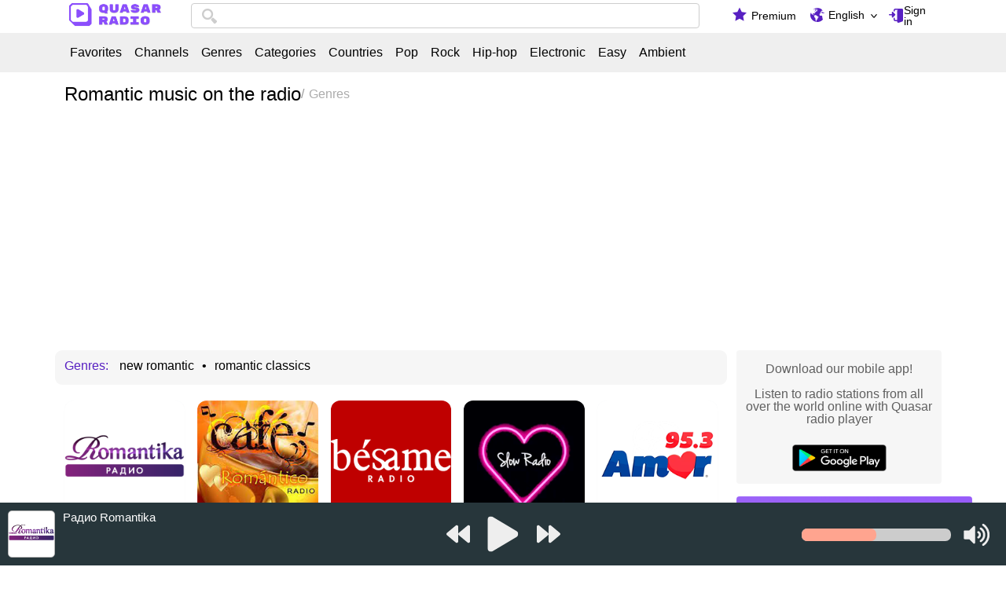

--- FILE ---
content_type: text/html; charset=UTF-8
request_url: https://kuasark.com/en/genres/romantic/
body_size: 19480
content:
<!DOCTYPE html>
<html lang="en">
<head>
    <link href="/favicon.ico" rel="shortcut icon" type="image/x-icon">
    <meta charset="UTF-8">
    <meta http-equiv="X-UA-Compatible" content="IE=edge">
    <meta name="viewport" content="width=device-width, initial-scale=1">
    <title>Listen to romantic music on the radio</title>
    <meta name="description" content="Get your daily dose of romantic music with our selection of the best radio stations. Tune in to our free radio broadcast service that lets you stay informed anytime, anywhere on your computer or phone. Don&#039;t miss out and listen to the best online radio programs playing romantic music, now on air.">
    

<link rel="canonical"
      href="https://kuasark.com/en/genres/romantic/">

<link rel="alternate" hreflang="ru" href="https://kuasark.com/ru/genres/romantic/"><link rel="alternate" hreflang="en" href="https://kuasark.com/en/genres/romantic/"><link rel="alternate" hreflang="es" href="https://kuasark.com/es/genres/romantic/"><link rel="alternate" hreflang="ar" href="https://kuasark.com/ar/genres/romantic/"><link rel="alternate" hreflang="hi" href="https://kuasark.com/hi/genres/romantic/"><link rel="alternate" hreflang="bn" href="https://kuasark.com/bn/genres/romantic/"><link rel="alternate" hreflang="pt" href="https://kuasark.com/pt/genres/romantic/"><link rel="alternate" hreflang="ja" href="https://kuasark.com/ja/genres/romantic/"><link rel="alternate" hreflang="de" href="https://kuasark.com/de/genres/romantic/"><link rel="alternate" hreflang="ko" href="https://kuasark.com/ko/genres/romantic/"><link rel="alternate" hreflang="fr" href="https://kuasark.com/fr/genres/romantic/"><link rel="alternate" hreflang="jw" href="https://kuasark.com/jw/genres/romantic/"><link rel="alternate" hreflang="te" href="https://kuasark.com/te/genres/romantic/"><link rel="alternate" hreflang="mr" href="https://kuasark.com/mr/genres/romantic/"><link rel="alternate" hreflang="vi" href="https://kuasark.com/vi/genres/romantic/"><link rel="alternate" hreflang="ta" href="https://kuasark.com/ta/genres/romantic/"><link rel="alternate" hreflang="it" href="https://kuasark.com/it/genres/romantic/"><link rel="alternate" hreflang="tr" href="https://kuasark.com/tr/genres/romantic/"><link rel="alternate" hreflang="ur" href="https://kuasark.com/ur/genres/romantic/"><link rel="alternate" hreflang="pa" href="https://kuasark.com/pa/genres/romantic/"><link rel="alternate" hreflang="uk" href="https://kuasark.com/uk/genres/romantic/"><link rel="alternate" hreflang="gu" href="https://kuasark.com/gu/genres/romantic/"><link rel="alternate" hreflang="th" href="https://kuasark.com/th/genres/romantic/"><link rel="alternate" hreflang="pl" href="https://kuasark.com/pl/genres/romantic/"><link rel="alternate" hreflang="ml" href="https://kuasark.com/ml/genres/romantic/"><link rel="alternate" hreflang="kn" href="https://kuasark.com/kn/genres/romantic/"><link rel="alternate" hreflang="or" href="https://kuasark.com/or/genres/romantic/"><link rel="alternate" hreflang="my" href="https://kuasark.com/my/genres/romantic/"><link rel="alternate" hreflang="az" href="https://kuasark.com/az/genres/romantic/"><link rel="alternate" hreflang="fa" href="https://kuasark.com/fa/genres/romantic/"><link rel="alternate" hreflang="su" href="https://kuasark.com/su/genres/romantic/"><link rel="alternate" hreflang="ps" href="https://kuasark.com/ps/genres/romantic/"><link rel="alternate" hreflang="ro" href="https://kuasark.com/ro/genres/romantic/"><link rel="alternate" hreflang="bho" href="https://kuasark.com/bho/genres/romantic/"><link rel="alternate" hreflang="ha" href="https://kuasark.com/ha/genres/romantic/"><link rel="alternate" hreflang="sr" href="https://kuasark.com/sr/genres/romantic/"><link rel="alternate" hreflang="uz" href="https://kuasark.com/uz/genres/romantic/"><link rel="alternate" hreflang="yo" href="https://kuasark.com/yo/genres/romantic/"><link rel="alternate" hreflang="nl" href="https://kuasark.com/nl/genres/romantic/"><link rel="alternate" hreflang="sd" href="https://kuasark.com/sd/genres/romantic/"><link rel="alternate" hreflang="ig" href="https://kuasark.com/ig/genres/romantic/"><link rel="alternate" hreflang="am" href="https://kuasark.com/am/genres/romantic/"><link rel="alternate" hreflang="om" href="https://kuasark.com/om/genres/romantic/"><link rel="alternate" hreflang="id" href="https://kuasark.com/id/genres/romantic/"><link rel="alternate" hreflang="fil" href="https://kuasark.com/fil/genres/romantic/"><link rel="alternate" hreflang="ne" href="https://kuasark.com/ne/genres/romantic/"><link rel="alternate" hreflang="as" href="https://kuasark.com/as/genres/romantic/"><link rel="alternate" hreflang="hu" href="https://kuasark.com/hu/genres/romantic/"><link rel="alternate" hreflang="si" href="https://kuasark.com/si/genres/romantic/"><link rel="alternate" hreflang="el" href="https://kuasark.com/el/genres/romantic/"><link rel="alternate" hreflang="cs" href="https://kuasark.com/cs/genres/romantic/"><link rel="alternate" hreflang="zh" href="https://kuasark.com/zh/genres/romantic/"><link rel="alternate" hreflang="mn" href="https://kuasark.com/mn/genres/romantic/"><link rel="alternate" hreflang="kk" href="https://kuasark.com/kk/genres/romantic/"><link rel="alternate" hreflang="hy" href="https://kuasark.com/hy/genres/romantic/"><link rel="alternate" hreflang="tk" href="https://kuasark.com/tk/genres/romantic/"><link rel="alternate" hreflang="ky" href="https://kuasark.com/ky/genres/romantic/"><link rel="alternate" hreflang="tg" href="https://kuasark.com/tg/genres/romantic/"><link rel="alternate" hreflang="km" href="https://kuasark.com/km/genres/romantic/"><link rel="alternate" hreflang="lo" href="https://kuasark.com/lo/genres/romantic/"><link rel="alternate" hreflang="no" href="https://kuasark.com/no/genres/romantic/"><link rel="alternate" hreflang="sv" href="https://kuasark.com/sv/genres/romantic/"><link rel="alternate" hreflang="fi" href="https://kuasark.com/fi/genres/romantic/"><link rel="alternate" hreflang="da" href="https://kuasark.com/da/genres/romantic/"><link rel="alternate" hreflang="bg" href="https://kuasark.com/bg/genres/romantic/"><link rel="alternate" hreflang="sq" href="https://kuasark.com/sq/genres/romantic/"><link rel="alternate" hreflang="tt" href="https://kuasark.com/tt/genres/romantic/"><link rel="alternate" hreflang="hr" href="https://kuasark.com/hr/genres/romantic/">

<meta property="og:title" content="Listen to romantic music on the radio">
<meta property="og:type" content="website">
<meta property="og:url" content="https://kuasark.com/en/genres/romantic/">
<meta property="og:image" content="https://kuasark.com/files/icons/site-logo.svg">
<meta property="og:description" content="Get your daily dose of romantic music with our selection of the best radio stations. Tune in to our free radio broadcast service that lets you stay informed anytime, anywhere on your computer or phone. Don&#039;t miss out and listen to the best online radio programs playing romantic music, now on air.">
        <meta name="csrf-param" content="_csrf_frontend">
<meta name="csrf-token" content="TSVRDS2Zqr_R4bWKroLo2x8VMLCRidbcbSmmBskJXjIZVjJITqj_-ZS55-7Uu6KjTHJBxeX_pb0YWvVeryQVBA==">

<link href="/assets/34428c4b/jquery.min.js" rel="preload" as="script">
<link href="/assets/f53a285/yii.js" rel="preload" as="script">
<link href="/assets/f53a285/yii.validation.js" rel="preload" as="script">
<link href="/assets/f53a285/yii.activeForm.js" rel="preload" as="script">
<link href="/assets/145f5ef8/jquery.pjax.js" rel="preload" as="script">
<link href="/assets/cf94c7ea/css/comment.css" rel="preload" as="style">
<link href="/assets/cf94c7ea/js/comment.js" rel="preload" as="script">
<link href="/assets/3351231f/js/bootstrap.min.js" rel="preload" as="script">
<link href="/css/scss/main.min.css" rel="preload" as="style">
<link href="/js/mainPlayer.js" rel="preload" as="script">
<link href="/js/functions.min.js" rel="preload" as="script">
<link href="/assets/cf94c7ea/css/comment.css" rel="stylesheet">
<link href="/css/scss/main.min.css" rel="stylesheet">
<script src="/assets/34428c4b/jquery.min.js"></script>    <link rel="preload" href="/files/icons/icons.woff" as="font" type="font/woff" crossorigin>
    <script type="application/ld+json">
        {
            "@context": "https://schema.org/",
            "@type": "WebPage",
            "name": "Romantic music on the radio",
            "speakable": {
                "@type": "SpeakableSpecification",
                "cssSelector": [
                    ".speakable-headline"
                    ,".speakable-summary"                ]
            },
            "url": "https://kuasark.com/en/genres/romantic/"
        }


    </script>

    <script async src="https://pagead2.googlesyndication.com/pagead/js/adsbygoogle.js?client=ca-pub-8134908763590737"
            crossorigin="anonymous"></script>
    
</head>
<body>

<div class="wrap">
    
    
<header class="header-duo">
    <div class="container">
        <div class="d-flex justify-content-between position-relative header-duo__wrap" data-spollers
             data-spollers-speed="0"
             data-one-spoller>
            <a href="/en/" class="header-duo__logo has-title">
                <img src="/files/logo/logo-02.png"
                     class="header-duo__logo-icon"
                     alt="Quasar radio" width="120" height="35">
            </a>


            <div class="header-duo__search search-header" itemscope itemtype="https://schema.org/WebSite">
                <meta itemprop="url" content="https://kuasark.com/en/genres/romantic/"/>
                <button class="header-duo-search-header__toggle _icon-search d-md-none" data-spoller id="buttonSearch"
                        title="search"></button>

                <div class="header-duo-search-header__box" itemprop="potentialAction" itemscope
                     itemtype="https://schema.org/SearchAction" hidden>
                    <meta itemprop="target"
                          content="https://kuasark.com/en/search/?q={query}"/>
                    <div class="twitter-typeahead" id="remote"
                         style="position: relative; display: inline-block;">

                        <span class="twitter-typeahead__search-header _icon-search"></span>
                        <input type="text" id="w3" class="form-control tt-input typeaheadMain"
                               name="query"
                               placeholder=""
                               data-krajee-typeahead="typeahead_307a21f9" spellcheck="false" dir="auto"
                               aria-owns="remote" role="combobox" aria-readonly="true"
                               aria-autocomplete="list"
                               style="position: relative; vertical-align: top; background-color: white;"
                               aria-label="Search" itemprop="query-input" aria-expanded="false">

                        <div role="listbox" class="tt-menu"
                             style="position: absolute; top: 100%; left: 0px; z-index: 100; display: none;"
                             aria-expanded="false">
                            <div role="presentation" class="tt-dataset tt-dataset-stations">
                            </div>
                        </div>
                    </div>
                </div>
            </div>

                            <div class="header-duo__premium c-premium">
                    <div class="c-premium__item">
                        <a href="/en/cms/premium/" type="button" class="c-premium__button _icon-star-full">Premium</a>
                    </div>
                </div>
            
                            <div data-spollers data-spollers-speed="0" class="header-duo__language c-language">
                    <div class="c-language__item">
                        <button type="button" class="c-language__button _icon-planet" data-spoller
                                data-spoller-close>English</button>
                        <div class="c-language__dropdown" hidden>
                            <ul class="c-language__list">
                                <li><a href="/ru/genres/romantic/" rel="nofollow">Русский</a></li><li><a href="/en/genres/romantic/" rel="nofollow">English</a></li><li><a href="/es/genres/romantic/" rel="nofollow">Español</a></li><li><a href="/ar/genres/romantic/" rel="nofollow">عرب</a></li><li><a href="/hi/genres/romantic/" rel="nofollow">हिन्दी</a></li><li><a href="/bn/genres/romantic/" rel="nofollow">বাংলা</a></li><li><a href="/pt/genres/romantic/" rel="nofollow">Português</a></li><li><a href="/ja/genres/romantic/" rel="nofollow">日本語</a></li><li><a href="/de/genres/romantic/" rel="nofollow">Deutsch</a></li><li><a href="/ko/genres/romantic/" rel="nofollow">한국어</a></li><li><a href="/fr/genres/romantic/" rel="nofollow">Français</a></li><li><a href="/jw/genres/romantic/" rel="nofollow">Basa Jawa</a></li><li><a href="/te/genres/romantic/" rel="nofollow">తెలుగు</a></li><li><a href="/mr/genres/romantic/" rel="nofollow">मराठी</a></li><li><a href="/vi/genres/romantic/" rel="nofollow">Tiếng Việt</a></li><li><a href="/ta/genres/romantic/" rel="nofollow">தமிழ்</a></li><li><a href="/it/genres/romantic/" rel="nofollow">Italiano</a></li><li><a href="/tr/genres/romantic/" rel="nofollow">Türkçe</a></li><li><a href="/ur/genres/romantic/" rel="nofollow">اردو</a></li><li><a href="/pa/genres/romantic/" rel="nofollow">ਪੰਜਾਬੀ</a></li><li><a href="/uk/genres/romantic/" rel="nofollow">Українська</a></li><li><a href="/gu/genres/romantic/" rel="nofollow">ગુજરાતી</a></li><li><a href="/th/genres/romantic/" rel="nofollow">ภาษาไทย</a></li><li><a href="/pl/genres/romantic/" rel="nofollow">Polszczyzna</a></li><li><a href="/ml/genres/romantic/" rel="nofollow">മലയാളം</a></li><li><a href="/kn/genres/romantic/" rel="nofollow">ಕನ್ನಡ</a></li><li><a href="/or/genres/romantic/" rel="nofollow">ଓରିଆ</a></li><li><a href="/my/genres/romantic/" rel="nofollow">မြန်မာ</a></li><li><a href="/az/genres/romantic/" rel="nofollow">Azəri</a></li><li><a href="/fa/genres/romantic/" rel="nofollow">پارسی</a></li><li><a href="/su/genres/romantic/" rel="nofollow">Sunda</a></li><li><a href="/ps/genres/romantic/" rel="nofollow">پښتو</a></li><li><a href="/ro/genres/romantic/" rel="nofollow">Română</a></li><li><a href="/bho/genres/romantic/" rel="nofollow">भोजपुरी</a></li><li><a href="/ha/genres/romantic/" rel="nofollow">Hausa</a></li><li><a href="/sr/genres/romantic/" rel="nofollow">Српски</a></li><li><a href="/uz/genres/romantic/" rel="nofollow">O‘zbek tili</a></li><li><a href="/yo/genres/romantic/" rel="nofollow">Yoruba</a></li><li><a href="/nl/genres/romantic/" rel="nofollow">Nederlands</a></li><li><a href="/sd/genres/romantic/" rel="nofollow">سنڌي</a></li><li><a href="/ig/genres/romantic/" rel="nofollow">Igbo</a></li><li><a href="/am/genres/romantic/" rel="nofollow">አማርኛ</a></li><li><a href="/om/genres/romantic/" rel="nofollow">Oromoo</a></li><li><a href="/id/genres/romantic/" rel="nofollow">bahasa Indonesia</a></li><li><a href="/fil/genres/romantic/" rel="nofollow">Tagalog</a></li><li><a href="/ne/genres/romantic/" rel="nofollow">नेपाली</a></li><li><a href="/as/genres/romantic/" rel="nofollow">অসমীয়া</a></li><li><a href="/hu/genres/romantic/" rel="nofollow">Magyar nyelv</a></li><li><a href="/si/genres/romantic/" rel="nofollow">සිංහල</a></li><li><a href="/el/genres/romantic/" rel="nofollow">Ελληνικά</a></li><li><a href="/cs/genres/romantic/" rel="nofollow">Čeština</a></li><li><a href="/zh/genres/romantic/" rel="nofollow">中文</a></li><li><a href="/mn/genres/romantic/" rel="nofollow">Монгол</a></li><li><a href="/kk/genres/romantic/" rel="nofollow">Қазақ</a></li><li><a href="/hy/genres/romantic/" rel="nofollow">հայերեն</a></li><li><a href="/tk/genres/romantic/" rel="nofollow">Türkmen</a></li><li><a href="/ky/genres/romantic/" rel="nofollow">Кыргыз</a></li><li><a href="/tg/genres/romantic/" rel="nofollow">Тоҷикӣ</a></li><li><a href="/km/genres/romantic/" rel="nofollow">ភាសាខ្មែរ</a></li><li><a href="/lo/genres/romantic/" rel="nofollow">ພາສາລາວ</a></li><li><a href="/no/genres/romantic/" rel="nofollow">norsk</a></li><li><a href="/sv/genres/romantic/" rel="nofollow">svenska</a></li><li><a href="/fi/genres/romantic/" rel="nofollow">Suomen kieli</a></li><li><a href="/da/genres/romantic/" rel="nofollow">dansk</a></li><li><a href="/bg/genres/romantic/" rel="nofollow">Български</a></li><li><a href="/sq/genres/romantic/" rel="nofollow">Shqip</a></li><li><a href="/tt/genres/romantic/" rel="nofollow">Татар теле</a></li><li><a href="/hr/genres/romantic/" rel="nofollow">Croatian</a></li>                            </ul>
                        </div>
                    </div>
                </div>
            

                            <div class="header-duo__login c-login">
                    <div class="c-login__item">
                        <a href="#" data-bs-toggle="modal" data-bs-target="#login"
                           class="c-login__button has-icon _icon-login">
                            Sign in                        </a>
                    </div>
                </div>
                    </div>
    </div>
</header>
<nav class="horizontal-menu">
    <div class="container">
        <div class="row">

            <ul class="horizontal-menu__links">
                <li><a href="/en/favorites/">Favorites</a></li>
                <li><a href="/en/channels/">Channels</a></li>
                <li><a href="/en/genres/">Genres</a></li>
                <li><a href="/en/categories/">Categories</a></li>
                <li><a href="/en/countries/">Countries</a></li>
                <li><a href="/en/genres/pop/">Pop</a></li>
                <li><a href="/en/genres/rock/">Rock</a></li>
                <li><a href="/en/genres/hip-hop/">Hip-hop</a></li>
                <li><a href="/en/genres/electronic/">Electronic</a></li>
                <li><a href="/en/genres/easy-listening/">Easy</a></li>
                <li><a href="/en/genres/ambient/">Ambient</a></li>
            </ul>
            <div class="horizontal-menu__spoller" data-spollers data-spollers-speed="0">
                <button type="button" class="horizontal-menu__toggle _icon-menu" data-spoller data-spoller-close
                        aria-label="Меню"></button>

                <div class="horizontal-menu__body " hidden>
                    <a href="/en/favorites/">Favorites</a>
                    <a href="/en/channels/">Channels</a>
                    <a href="/en/genres/">Genres</a>
                    <a href="/en/categories/">Categories</a>
                    <a href="/en/countries/">Countries</a>
                    <hr class="horizontal-menu__separator">
                    <a href="/en/genres/pop/">Pop</a>
                    <a href="/en/genres/rock/">Rock</a>
                    <a href="/en/genres/hip-hop/">Hip-hop</a>
                    <a href="/en/genres/electronic/">Electronic</a>
                    <a href="/en/genres/easy-listening/">Easy</a>
                    <a href="/en/genres/ambient/">Ambient</a>
                </div>
            </div>
        </div>
    </div>
</nav>



    

            <div class="container title-nav mt-3 mb-4"
                            itemscope itemtype="http://schema.org/BreadcrumbList"
            >
            <h1 class="h1 speakable-headline">Romantic music on the radio</h1>
                                                                        
                            <div class="breadcrumb-item" itemprop="itemListElement" itemscope
                                 itemtype="http://schema.org/ListItem">
                                <a href="/en/genres/" itemprop="item">
                                    <span itemprop="name">
                                        Genres                                    </span>
                                </a>
                                <meta itemprop="position" content="1"/>
                            </div>

                                                                                                                                            </div>
    

    

<div class="container d-block d-md-none">
    <div class="row">
        <div class="my-2 ">
            <div class="text-center p-3 rounded row mobile-app-ad-text">


                <div class="d-flex justify-content-center gap-3">
                    <a href="https://play.google.com/store/apps/details?id=kvazar.app" target="_blank" rel="nofollow">
                        <img src="/files/mobile-app/stores/googleplay.png"
                             alt="Google Play" width="120" height="34">
                    </a>

                </div>
            </div>
        </div>
    </div>
</div>
<div class="container">
    <div class="row py-0">
        <div class="col-md-9">
                <div>
        <div class="pcg-links pcg-links--rounded row">
            <div class="pcg-links__box pcg-links__box--single">
                <div data-showmore class="pcg-links__content">
                    <div>
                        <ul data-showmore-content="54" style="height: 54px; overflow: hidden;">
                            <li>
                                Genres:
                            </li>
                                                            <li><a href="/en/genres/new-romantic/">new romantic</a><li><a href="/en/genres/romantic-classics/">romantic classics</a>                                                    </ul>
                    </div>
                    <div class="more">
                        <button data-showmore-button="" type="button" class="c-expand">
                            <span>Open</span><span>Close</span>
                        </button>
                    </div>
                </div>
            </div>
        </div>
    </div>
            <div class="main-page-stations-cards mb-20 mb-md-32 mb-lg-64">


            <div id="list-wrapper" class="row        
                        row-cols-2    
                        row-cols-sm-3 
                        row-cols-md-3 
                        row-cols-lg-4
                        row-cols-xl-5
                        row-cols-xxl-6
                        gx-3 gx-md-20 gy-3 gx-lg-30 gy-lg-40"><div class="col" data-key="0">

<div class="main-page-station-card" itemscope itemtype="https://schema.org/RadioStation">
    <meta itemprop="name" content="Радио Romantika">
    <meta itemprop="address" content="None">

    <button type="button" class="main-page-station-card__favorite" data-id="26183">
        <span class="_icon-heart"></span>
    </button>

    <div class="main-page-station-card__image">
        <button type="button" class="main-page-station-card__player _icon-play" data-key="0">
        </button>
                    <img src="/files/stations-logos/radio-romantika.png" alt="Радио Romantika" itemprop="image" width="200" height="200" loading="lazy">
            </div>
    <a href="/en/stations/radio-romantika/"
       class="main-page-station-card__name" itemprop="url">Радио Romantika</a>
</div>






</div>
<div class="col" data-key="1">

<div class="main-page-station-card" itemscope itemtype="https://schema.org/RadioStation">
    <meta itemprop="name" content="Café Romántico Radio">
    <meta itemprop="address" content="None">

    <button type="button" class="main-page-station-card__favorite" data-id="10403">
        <span class="_icon-heart"></span>
    </button>

    <div class="main-page-station-card__image">
        <button type="button" class="main-page-station-card__player _icon-play" data-key="1">
        </button>
                    <img src="/files/stations-logos/cafe-romantico-radio.png" alt="Café Romántico Radio" itemprop="image" width="200" height="200" loading="lazy">
            </div>
    <a href="/en/stations/cafe-romantico-radio/"
       class="main-page-station-card__name" itemprop="url">Café Romántico Radio</a>
</div>






</div>
<div class="col" data-key="2">

<div class="main-page-station-card" itemscope itemtype="https://schema.org/RadioStation">
    <meta itemprop="name" content="Bésame">
    <meta itemprop="address" content="None">

    <button type="button" class="main-page-station-card__favorite" data-id="86529">
        <span class="_icon-heart"></span>
    </button>

    <div class="main-page-station-card__image">
        <button type="button" class="main-page-station-card__player _icon-play" data-key="2">
        </button>
                    <img src="/files/stations-logos/besame-co.png" alt="Bésame" itemprop="image" width="200" height="200" loading="lazy">
            </div>
    <a href="/en/stations/besame-co/"
       class="main-page-station-card__name" itemprop="url">Bésame</a>
</div>






</div>
<div class="col" data-key="3">

<div class="main-page-station-card" itemscope itemtype="https://schema.org/RadioStation">
    <meta itemprop="name" content="Slow Radio">
    <meta itemprop="address" content="None">

    <button type="button" class="main-page-station-card__favorite" data-id="124436">
        <span class="_icon-heart"></span>
    </button>

    <div class="main-page-station-card__image">
        <button type="button" class="main-page-station-card__player _icon-play" data-key="3">
        </button>
                    <img src="/files/stations-logos/slow-radio-id.png" alt="Slow Radio" itemprop="image" width="200" height="200" loading="lazy">
            </div>
    <a href="/en/stations/slow-radio-id/"
       class="main-page-station-card__name" itemprop="url">Slow Radio</a>
</div>






</div>
<div class="col" data-key="4">

<div class="main-page-station-card" itemscope itemtype="https://schema.org/RadioStation">
    <meta itemprop="name" content="Amor 95.3 FM">
    <meta itemprop="address" content="None">

    <button type="button" class="main-page-station-card__favorite" data-id="21992">
        <span class="_icon-heart"></span>
    </button>

    <div class="main-page-station-card__image">
        <button type="button" class="main-page-station-card__player _icon-play" data-key="4">
        </button>
                    <img src="/files/stations-logos/amor-953-fm.png" alt="Amor 95.3 FM" itemprop="image" width="200" height="200" loading="lazy">
            </div>
    <a href="/en/stations/amor-953-fm/"
       class="main-page-station-card__name" itemprop="url">Amor 95.3 FM</a>
</div>






</div>
<div class="col" data-key="5">

<div class="main-page-station-card" itemscope itemtype="https://schema.org/RadioStation">
    <meta itemprop="name" content="1.FM - Love Classics">
    <meta itemprop="address" content="None">

    <button type="button" class="main-page-station-card__favorite" data-id="4612">
        <span class="_icon-heart"></span>
    </button>

    <div class="main-page-station-card__image">
        <button type="button" class="main-page-station-card__player _icon-play" data-key="5">
        </button>
                    <img src="/files/stations-logos/1fm-love-classics.png" alt="1.FM - Love Classics" itemprop="image" width="200" height="200" loading="lazy">
            </div>
    <a href="/en/stations/1fm-love-classics/"
       class="main-page-station-card__name" itemprop="url">1.FM - Love Classics</a>
</div>






</div>
<div class="col" data-key="6">

<div class="main-page-station-card" itemscope itemtype="https://schema.org/RadioStation">
    <meta itemprop="name" content="Versalles Stereo">
    <meta itemprop="address" content="None">

    <button type="button" class="main-page-station-card__favorite" data-id="127794">
        <span class="_icon-heart"></span>
    </button>

    <div class="main-page-station-card__image">
        <button type="button" class="main-page-station-card__player _icon-play" data-key="6">
        </button>
                    <img src="/files/stations-logos/versalles-stereo.png" alt="Versalles Stereo" itemprop="image" width="200" height="200" loading="lazy">
            </div>
    <a href="/en/stations/versalles-stereo/"
       class="main-page-station-card__name" itemprop="url">Versalles Stereo</a>
</div>






</div>
<div class="col" data-key="7">

<div class="main-page-station-card" itemscope itemtype="https://schema.org/RadioStation">
    <meta itemprop="name" content="Европа Плюс - Light">
    <meta itemprop="address" content="None">

    <button type="button" class="main-page-station-card__favorite" data-id="77943">
        <span class="_icon-heart"></span>
    </button>

    <div class="main-page-station-card__image">
        <button type="button" class="main-page-station-card__player _icon-play" data-key="7">
        </button>
                    <img src="/files/stations-logos/europa-plus-light.png" alt="Европа Плюс - Light" itemprop="image" width="200" height="200" loading="lazy">
            </div>
    <a href="/en/stations/europa-plus-light/"
       class="main-page-station-card__name" itemprop="url">Европа Плюс - Light</a>
</div>






</div>
<div class="col" data-key="8">

<div class="main-page-station-card" itemscope itemtype="https://schema.org/RadioStation">
    <meta itemprop="name" content="Radio Motel">
    <meta itemprop="address" content="None">

    <button type="button" class="main-page-station-card__favorite" data-id="93613">
        <span class="_icon-heart"></span>
    </button>

    <div class="main-page-station-card__image">
        <button type="button" class="main-page-station-card__player _icon-play" data-key="8">
        </button>
                    <img src="/files/stations-logos/radio-motel-br-93613.png" alt="Radio Motel" itemprop="image" width="200" height="200" loading="lazy">
            </div>
    <a href="/en/stations/radio-motel-br-93613/"
       class="main-page-station-card__name" itemprop="url">Radio Motel</a>
</div>






</div>
<div class="col" data-key="9">

<div class="main-page-station-card" itemscope itemtype="https://schema.org/RadioStation">
    <meta itemprop="name" content="Baladas del Recuerdo">
    <meta itemprop="address" content="None">

    <button type="button" class="main-page-station-card__favorite" data-id="92844">
        <span class="_icon-heart"></span>
    </button>

    <div class="main-page-station-card__image">
        <button type="button" class="main-page-station-card__player _icon-play" data-key="9">
        </button>
                    <img src="/files/stations-logos/baladas-del-recuerdo-mx.png" alt="Baladas del Recuerdo" itemprop="image" width="200" height="200" loading="lazy">
            </div>
    <a href="/en/stations/baladas-del-recuerdo-mx/"
       class="main-page-station-card__name" itemprop="url">Baladas del Recuerdo</a>
</div>






</div>
<div class="col" data-key="10">

<div class="main-page-station-card" itemscope itemtype="https://schema.org/RadioStation">
    <meta itemprop="name" content="LG La Grande">
    <meta itemprop="address" content="None">

    <button type="button" class="main-page-station-card__favorite" data-id="91266">
        <span class="_icon-heart"></span>
    </button>

    <div class="main-page-station-card__image">
        <button type="button" class="main-page-station-card__player _icon-play" data-key="10">
        </button>
                    <img src="/files/stations-logos/lg-la-grande.png" alt="LG La Grande" itemprop="image" width="200" height="200" loading="lazy">
            </div>
    <a href="/en/stations/lg-la-grande/"
       class="main-page-station-card__name" itemprop="url">LG La Grande</a>
</div>






</div>
<div class="col" data-key="11">

<div class="main-page-station-card" itemscope itemtype="https://schema.org/RadioStation">
    <meta itemprop="name" content="Fórmula Melódica">
    <meta itemprop="address" content="None">

    <button type="button" class="main-page-station-card__favorite" data-id="52212">
        <span class="_icon-heart"></span>
    </button>

    <div class="main-page-station-card__image">
        <button type="button" class="main-page-station-card__player _icon-play" data-key="11">
        </button>
                    <img src="/files/stations-logos/formula-melodica.png" alt="Fórmula Melódica" itemprop="image" width="200" height="200" loading="lazy">
            </div>
    <a href="/en/stations/formula-melodica/"
       class="main-page-station-card__name" itemprop="url">Fórmula Melódica</a>
</div>






</div>
<div class="col" data-key="12">

<div class="main-page-station-card" itemscope itemtype="https://schema.org/RadioStation">
    <meta itemprop="name" content="1000 HITS Love">
    <meta itemprop="address" content="None">

    <button type="button" class="main-page-station-card__favorite" data-id="75103">
        <span class="_icon-heart"></span>
    </button>

    <div class="main-page-station-card__image">
        <button type="button" class="main-page-station-card__player _icon-play" data-key="12">
        </button>
                    <img src="/files/stations-logos/1000-hits-love.jpg" alt="1000 HITS Love" itemprop="image" width="200" height="200" loading="lazy">
            </div>
    <a href="/en/stations/1000-hits-love/"
       class="main-page-station-card__name" itemprop="url">1000 HITS Love</a>
</div>






</div>
<div class="col" data-key="13">

<div class="main-page-station-card" itemscope itemtype="https://schema.org/RadioStation">
    <meta itemprop="name" content="Antología Stereo">
    <meta itemprop="address" content="None">

    <button type="button" class="main-page-station-card__favorite" data-id="119118">
        <span class="_icon-heart"></span>
    </button>

    <div class="main-page-station-card__image">
        <button type="button" class="main-page-station-card__player _icon-play" data-key="13">
        </button>
                    <img src="/files/stations-logos/antologia-stereo.png" alt="Antología Stereo" itemprop="image" width="200" height="200" loading="lazy">
            </div>
    <a href="/en/stations/antologia-stereo/"
       class="main-page-station-card__name" itemprop="url">Antología Stereo</a>
</div>






</div>
<div class="col" data-key="14">

<div class="main-page-station-card" itemscope itemtype="https://schema.org/RadioStation">
    <meta itemprop="name" content="Radio Tiempo">
    <meta itemprop="address" content="None">

    <button type="button" class="main-page-station-card__favorite" data-id="7922">
        <span class="_icon-heart"></span>
    </button>

    <div class="main-page-station-card__image">
        <button type="button" class="main-page-station-card__player _icon-play" data-key="14">
        </button>
                    <img src="/files/stations-logos/radio-tiempo-co.png" alt="Radio Tiempo" itemprop="image" width="200" height="200" loading="lazy">
            </div>
    <a href="/en/stations/radio-tiempo-co/"
       class="main-page-station-card__name" itemprop="url">Radio Tiempo</a>
</div>






</div>
<div class="col" data-key="15">

<div class="main-page-station-card" itemscope itemtype="https://schema.org/RadioStation">
    <meta itemprop="name" content="Relax FM">
    <meta itemprop="address" content="None">

    <button type="button" class="main-page-station-card__favorite" data-id="64413">
        <span class="_icon-heart"></span>
    </button>

    <div class="main-page-station-card__image">
        <button type="button" class="main-page-station-card__player _icon-play" data-key="15">
        </button>
                    <img src="/files/stations-logos/relax-fm-ee.png" alt="Relax FM" itemprop="image" width="200" height="200" loading="lazy">
            </div>
    <a href="/en/stations/relax-fm-ee/"
       class="main-page-station-card__name" itemprop="url">Relax FM</a>
</div>






</div>
<div class="col" data-key="16">

<div class="main-page-station-card" itemscope itemtype="https://schema.org/RadioStation">
    <meta itemprop="name" content="Radio Baladas Viejitas Bonitas">
    <meta itemprop="address" content="None">

    <button type="button" class="main-page-station-card__favorite" data-id="116604">
        <span class="_icon-heart"></span>
    </button>

    <div class="main-page-station-card__image">
        <button type="button" class="main-page-station-card__player _icon-play" data-key="16">
        </button>
                    <img src="/files/stations-logos/radio-baladas-viejitas-bonitas.png" alt="Radio Baladas Viejitas Bonitas" itemprop="image" width="200" height="200" loading="lazy">
            </div>
    <a href="/en/stations/radio-baladas-viejitas-bonitas/"
       class="main-page-station-card__name" itemprop="url">Radio Baladas Viejitas Bonitas</a>
</div>






</div>
<div class="col" data-key="17">

<div class="main-page-station-card" itemscope itemtype="https://schema.org/RadioStation">
    <meta itemprop="name" content="Slow Türk">
    <meta itemprop="address" content="None">

    <button type="button" class="main-page-station-card__favorite" data-id="93441">
        <span class="_icon-heart"></span>
    </button>

    <div class="main-page-station-card__image">
        <button type="button" class="main-page-station-card__player _icon-play" data-key="17">
        </button>
                    <img src="/files/stations-logos/slow-turk.png" alt="Slow Türk" itemprop="image" width="200" height="200" loading="lazy">
            </div>
    <a href="/en/stations/slow-turk/"
       class="main-page-station-card__name" itemprop="url">Slow Türk</a>
</div>






</div>
<div class="col" data-key="18">

<div class="main-page-station-card" itemscope itemtype="https://schema.org/RadioStation">
    <meta itemprop="name" content="La Cariñosa">
    <meta itemprop="address" content="None">

    <button type="button" class="main-page-station-card__favorite" data-id="144588">
        <span class="_icon-heart"></span>
    </button>

    <div class="main-page-station-card__image">
        <button type="button" class="main-page-station-card__player _icon-play" data-key="18">
        </button>
                    <img src="/files/stations-logos/la-carinosa.png" alt="La Cariñosa" itemprop="image" width="200" height="200" loading="lazy">
            </div>
    <a href="/en/stations/la-carinosa/"
       class="main-page-station-card__name" itemprop="url">La Cariñosa</a>
</div>






</div>
<div class="col" data-key="19">

<div class="main-page-station-card" itemscope itemtype="https://schema.org/RadioStation">
    <meta itemprop="name" content="Fantástica">
    <meta itemprop="address" content="None">

    <button type="button" class="main-page-station-card__favorite" data-id="144633">
        <span class="_icon-heart"></span>
    </button>

    <div class="main-page-station-card__image">
        <button type="button" class="main-page-station-card__player _icon-play" data-key="19">
        </button>
                    <img src="/files/stations-logos/fantastica.png" alt="Fantástica" itemprop="image" width="200" height="200" loading="lazy">
            </div>
    <a href="/en/stations/fantastica/"
       class="main-page-station-card__name" itemprop="url">Fantástica</a>
</div>






</div><ul class="pagination"><li class="prev disabled"><span>&laquo;</span></li>
<li class="active"><a href="/en/genres/romantic/?page=1" data-page="0">1</a></li>
<li><a href="/en/genres/romantic/?page=2" data-page="1">2</a></li>
<li><a href="/en/genres/romantic/?page=3" data-page="2">3</a></li>
<li><a href="/en/genres/romantic/?page=4" data-page="3">4</a></li>
<li><a href="/en/genres/romantic/?page=5" data-page="4">5</a></li>
<li><a href="/en/genres/romantic/?page=6" data-page="5">6</a></li>
<li><a href="/en/genres/romantic/?page=7" data-page="6">7</a></li>
<li><a href="/en/genres/romantic/?page=8" data-page="7">8</a></li>
<li><a href="/en/genres/romantic/?page=9" data-page="8">9</a></li>
<li><a href="/en/genres/romantic/?page=10" data-page="9">10</a></li>
<li class="next"><a href="/en/genres/romantic/?page=2" data-page="1">&raquo;</a></li></ul></div>
</div>

<script>
    $(document).ready(function () {
        $('button.main-page-station-card__favorite').on('click', function () {
            //console.log(1)
            if (1) {
                $('#login').modal('show');
            } else {
                let stationId = $(this).attr('data-id');
                let condition = '';
                if (!$(this).hasClass('is-favorite')) {
                    condition = 'add';
                    $(this).addClass('is-favorite');
                } else {
                    condition = 'remove';
                    $(this).removeClass('is-favorite');
                }
                $.ajax({
                    url: '/en/users/users-favorites-update/users-favorites-update/',
                    method: 'POST',
                    data: {
                        stationId: stationId,
                        userId: -1,
                        condition: condition,
                    },
                    success: function (response) {
                        console.log('Favorites added ' + response);
                    },
                    error: function (error) {
                        console.error('Favorites adding error: ' + error);
                    }
                });
            }
        });
    });
</script>
        </div>
        <div class="col-md-3">
            <div class="justify-content-between">

    <div class="text-center p-2 py-3 rounded mobile-app-ad-text">
        <h3 class="mb-3">Download our mobile app!</h3>
        <p class="mb-4">Listen to radio stations from all over the world online with Quasar radio player</p>
        <div class="d-flex justify-content-center gap-3 row row-cols-1 row-cols-sm-1 row-cols-md-1 row-cols-lg-1 row-cols-xl-1 row-cols-xxl-1 gx-3 gx-md-20 gy-0 gx-lg-30 gy-lg-40">

            <div class="col">
                <a href="https://play.google.com/store/apps/details?id=kvazar.app" target="_blank" rel="nofollow">
                    <img src="/files/mobile-app/stores/googleplay.png"
                         alt="Google Play" width="120" height="34" loading="lazy">
                </a>
            </div>

        </div>
    </div>
</div>


<div class="my-3 screens-block">
    <img src="/files/mobile-app/screens/small/en/01.png"
         alt="Download our mobile app!"
         class="screens-small rounded"
         data-large="/files/mobile-app/screens/large/en/01.png"
         data-lang="en" width="306" height="544" loading="lazy">
</div>


        </div>
    </div>
</div>
<div class="container">
    <div class="row">
        
<div class="c-comments" style="">
    <div class="comment-wrapper" id="31c868cc49">
        <div id="pjax-container-49" data-pjax-container="" data-pjax-timeout="20000">        <div class="comments">
            <div class="col-md-12 col-sm-12">
                <div class="title-block clearfix">
                    <h3 class="h3-body-title">
                        Comments (0)                    </h3>
                    <div class="title-separator"></div>
                </div>

                <ul id="w0" class="comments-list"></ul>

                
                                    <div class="comment-form-container">
    <form id="comment-form-49" class="comment-box" action="/en/yii2Comments/default/create/?entity=4%C2%8C%22%5E%29%07%C3%BD%C3%BB%C3%99v4%08%C3%8B%C2%94%C3%AD%C2%BF5adbca50b24b6c44abf2d67e0b828dcb8eb5067cf8235fdd3faebbf00708f694%C2%9B%C3%BA%02%C2%9D%1A%05%C3%9A%C3%B3%C3%9F%C3%9F%C2%B3%C2%A6%C2%90%1E%26%27%1B%C2%82%10%C2%9D%C3%AB%C2%BC%C3%81%C2%A6z_X%C2%BB%1A%C2%A3%C2%81%C2%8C7x%3F%29%C2%87%C3%8E%C3%B6Z%3A%10L%13%00%C2%BFFS%1EC%C2%80%0C%C2%A7%C3%AD%C2%87%0FF%C2%AE%C2%BF%C2%A4-rN%C2%88EPTX%C2%81%C2%89%C2%96%3E%C3%A1P%C3%A5%C2%8C%5C%3E%C2%A05" method="post">
<input type="hidden" name="_csrf_frontend" value="TSVRDS2Zqr_R4bWKroLo2x8VMLCRidbcbSmmBskJXjIZVjJITqj_-ZS55-7Uu6KjTHJBxeX_pb0YWvVeryQVBA==">
    <div class="row">
        <div class="col-sm-6">
            <div class="form-group field-commentmodel-guestname required">
<input type="text" id="commentmodel-guestname" class="form-control" name="CommentModel[guestName]" placeholder="Your name" data-comment="guest-name" aria-required="true"><div class="help-block"></div>
</div>        </div>
        <div class="col-sm-6">
            <div class="form-group field-commentmodel-guestemail required">
<input type="text" id="commentmodel-guestemail" class="form-control" name="CommentModel[guestEmail]" placeholder="E-mail" data-comment="guest-email" aria-required="true"><div class="help-block"></div>
</div>        </div>
    </div>
    <div class="form-group field-commentmodel-content required">
<textarea id="commentmodel-content" class="form-control" name="CommentModel[content]" rows="4" placeholder="Add a comment..." data-comment="content" aria-required="true"></textarea><div class="help-block"></div>
</div>    <div class="form-group field-commentmodel-parentid">
<input type="hidden" id="commentmodel-parentid" class="form-control" name="CommentModel[parentId]" data-comment="parent-id">
</div>
    <div class="recaptcha-wrapper">
        <div class="form-group field-commentmodel-recaptcha">

<input type="hidden" id="commentmodel-recaptcha" class="form-control" name="CommentModel[reCaptcha]"><div id="commentmodel-recaptcha-recaptcha-comment-form-49" class="g-recaptcha" data-sitekey="6LfZ3v8qAAAAAHFu-U0cBcxYSiUIN1rF_hP4tHRY" data-input-id="commentmodel-recaptcha" data-form-id="comment-form-49"></div>

<div class="help-block"></div>
</div>    </div>

    <div class="rating-group-form-special-wrapper">
        <div class="comment-stars">
                        <div class="rating-group">
                                    <input
                            class="rating__input"
                            name="new-comment"
                            id="new-comment-star-1"
                            value="1"
                            type="radio"
                    />
                    <label
                            id="1"
                            aria-label="1 star"
                            class="rating__label"
                            for="new-comment-star-1"
                    >
                        <i class="rating__icon rating__icon--star _icon-star-full _icon-star-empty"></i>
                    </label>
                                    <input
                            class="rating__input"
                            name="new-comment"
                            id="new-comment-star-2"
                            value="2"
                            type="radio"
                    />
                    <label
                            id="2"
                            aria-label="2 star"
                            class="rating__label"
                            for="new-comment-star-2"
                    >
                        <i class="rating__icon rating__icon--star _icon-star-full _icon-star-empty"></i>
                    </label>
                                    <input
                            class="rating__input"
                            name="new-comment"
                            id="new-comment-star-3"
                            value="3"
                            type="radio"
                    />
                    <label
                            id="3"
                            aria-label="3 star"
                            class="rating__label"
                            for="new-comment-star-3"
                    >
                        <i class="rating__icon rating__icon--star _icon-star-full _icon-star-empty"></i>
                    </label>
                                    <input
                            class="rating__input"
                            name="new-comment"
                            id="new-comment-star-4"
                            value="4"
                            type="radio"
                    />
                    <label
                            id="4"
                            aria-label="4 star"
                            class="rating__label"
                            for="new-comment-star-4"
                    >
                        <i class="rating__icon rating__icon--star _icon-star-full _icon-star-empty"></i>
                    </label>
                                    <input
                            class="rating__input"
                            name="new-comment"
                            id="new-comment-star-5"
                            value="5"
                            type="radio"
                    />
                    <label
                            id="5"
                            aria-label="5 star"
                            class="rating__label"
                            for="new-comment-star-5"
                    >
                        <i class="rating__icon rating__icon--star _icon-star-full _icon-star-empty"></i>
                    </label>
                                <input type="hidden" name="chosen_rating" class="chosen_rating"
                       value="5"/>
            </div>
            <span class="rating__sign">Your Rating</span>
        </div>
    </div>


    <div class="comment-box-partial">
        <div class="button-container show">
            <button type="submit" class="btn btn-primary comment-submit">Post a comment</button>            <button type="button" id="cancel-reply" class="btn btn-primary comment-submit" data-action="cancel-reply">Cancel</button>
        </div>
    </div>
    </form>    <div class="clearfix"></div>
</div>
                            </div>
        </div>
        </div>    </div>
</div>

<script>
    let commentFormClassForUsers = 'comment-box';
    let commentFormClassForGuests = 'comment-box-but-guest';
    let commentFormButtonSubmitClass = 'comment-submit';
    $(document).on('afterCreate', '.' + commentFormClassForUsers, function (e) {
        if (!$(this).hasClass(commentFormClassForGuests)) {
            alert('Message sent for moderation');
        }
    });
    $(document).on('click', '.' + commentFormClassForGuests + ' .' + commentFormButtonSubmitClass, function (e) {
        e.preventDefault();
    });
</script>

<script>
    $('body').on('mouseenter', '.rating__label', function () {
        if (!$(this).hasClass('rating__label-disabled')) {
            let thisId = $(this).attr('id');
            let chosenRating = $(this).parent().children('.chosen_rating').val();
            $(this).parent().children('.rating__label').each(function (index) {
                if ($(this).attr('id') <= thisId) {
                    $(this).children('.rating__icon').addClass('_icon-star-full');
                } else {
                    $(this).children('.rating__icon').removeClass('_icon-star-full');
                }
            });
        }
    });

    $('body').on('mouseleave', '.rating__label', function () {
        if (!$(this).hasClass('rating__label-disabled')) {
            let chosenRating = $(this).parent().children('.chosen_rating').val();
            $(this).parent().children('.rating__label').each(function (index) {
                if ($(this).attr('id') <= chosenRating) {
                    $(this).children('.rating__icon').addClass('_icon-star-full');
                } else {
                    $(this).children('.rating__icon').removeClass('_icon-star-full');
                }
            });
        }
    });
    $('body').on('click', '.rating__label', function () {
        $(this).parent().children('.chosen_rating').val($(this).attr('id'));
    });
</script>
    </div>
</div>
<div class="container page-text speakable-summary">
    <p>
        The romantic music genre emerged in the late 18th century and flourished in the 19th century. It is characterized by its emotional and expressive melodies, rich harmonies, and lyrical themes that focus on love, beauty, and nature.<br /><br /> Some of the most popular artists of this genre are Ludwig van Beethoven, Franz Schubert, Frederic Chopin, and Johannes Brahms. Beethoven's Moonlight Sonata and Schubert's Ave Maria are some of the most well-known pieces in this genre.<br /><br /> If you are a fan of romantic music, there are many radio stations that play this genre of music. Some of the most popular radio stations are:<br /><br /> Romantic FM: This radio station is dedicated solely to playing romantic music 24/7. It features songs from classic to contemporary romantic music.<br /><br /> Radio Swiss Classic: This station is known for its classical music, including romantic music. It plays music from the Baroque period to the 21st century.<br /><br /> Sky Radio LoveSongs: This station plays romantic music from the 80s, 90s, and today. It features songs from artists like Whitney Houston, Celine Dion, and Lionel Richie.    </p>
</div>
<br /><br /><br />

    

<script>
    var player;

    document.addEventListener("DOMContentLoaded", function (event) {
        //$.getScript("/js/mainPlayer.min.js")
        //    .done(function (script, textStatus) {
        //console.log(textStatus);

        let volume = 0.5;

        if (/Android|webOS|iPhone|iPad|iPod|BlackBerry|BB|PlayBook|IEMobile|Windows Phone|Kindle|Silk|Opera Mini/i.test(navigator.userAgent)) {
            volume = 1;
        }

        var settings = {
            instanceName: "player1",
            activePlaylist: "#playlist-audio",
            activeItem: 0,
            volume: volume,
            autoPlay: false,
            preload: "none",
            randomPlay: false,
            loopingOn: false,
            //loopState: "single",
            //usePlaylistScroll: false,
            autoAdvanceToNextSongOnError: false,
            breakPointArr: "650",
            playerOpened: true,
            playlistOpened: false,
            //playlistItemContent: "title,thumb",
            //createLinkIconsInPlaylist: true,
            //togglePlaybackOnPlaylistItem: true,
            hidePlayerUntilMusicStart: false,
            useShare: false,
            //useContinousPlayback: true,
        };
        player = new hap(document.getElementById("hap-wrapper"), settings);

        player.addEventListener('volumeChange', function (data) {
            $.ajax({
                url: '/en/player/player-volume-update/player-volume-update/',
                method: 'POST',
                data: {
                    volumeLevel: data.volume,
                    userId: -1                },
                success: function (response) {
                    console.log('Volume data sent successfully ' + response);
                },
                error: function (error) {
                    console.error('Error sending volume data: ' + error);
                }
            });
            //called on playlist item enable, returns (instance, instanceName)
            //console.log('volumeChange', data);
        });


        player.addEventListener('buffered', function (data) {
            $(".radio-loading").hide();
            $(".radio-playing").show();
            $(".radio-paused").hide();
            $(".radio-offline").hide();
        });
        player.addEventListener('buffering', function (data) {
            $(".radio-loading").show();
            $(".radio-playing").hide();
            $(".radio-paused").hide();
            $(".radio-offline").hide();
        });
        player.addEventListener('soundError', function (data) {
            $(".radio-loading").hide();
            $(".radio-playing").hide();
            $(".radio-paused").hide();
            $(".radio-offline").show();
            console.log(data);
        })
        player.addEventListener('playingAfterPause', function (data) {
            $(".radio-loading").hide();
            $(".radio-playing").show();
            $(".radio-paused").hide();
            $(".radio-offline").hide();
            //console.log('qwd');
        })
        player.addEventListener('soundPause', function (data) {
            $(".radio-loading").hide();
            $(".radio-playing").hide();
            $(".radio-paused").show();
            $(".radio-offline").hide();
        })

        player.addEventListener('error', function (data) {
            console.log('error');
            console.log(data);
        });
        player.addEventListener('getAws_error', function (data) {
            console.log('getAws_error');
            console.log(data);
        });
        player.addEventListener('getAwsThumb_error', function (data) {
            console.log('getAwsThumb_error');
            console.log(data);
        });
        player.addEventListener('createWaveform_error', function (data) {
            console.log('createWaveform_error');
            console.log(data);
        })
    });
</script>

<!-- player code -->
<div id="hap-wrapper" class="hap-fixed">
    <div class="hap-player-outer">
        <div class="hap-player-holder">

            <div class="hap-playback-toggle-ex hap-contr-btn">
                <div class="hap-btn hap-btn-play"></div>
                <div class="hap-btn hap-btn-pause"></div>
            </div>

            <div class="hap-left-controls">
                <div class="hap-player-thumb-wrapper">
                    <div class="hap-player-thumb"></div>
                </div>
                <div class="hap-info" id="pl_title">
                    <div class="hap-player-title"></div>
                    <div class="c-player__melody _icon-melody-small" style="display:none"></div>
                    <div class="hap-player-artist" id="track-info-1">
                    </div>
                    <div class="hap-player-track" id="radio-status">
                        <span class="radio-loading">
                            Loading                        </span>
                        <span class="radio-playing">
                            Radio is playing                        </span>
                        <span class="radio-paused">
                            Radio is paused                        </span>
                        <span class="radio-offline">
                            Station is currently offline                        </span>
                    </div>

                </div>
            </div>

            <div class="hap-center-controls">

                <div class="hap-prev-toggle hap-contr-btn" id="pl_prev">
                    <svg role="img" viewBox="0 0 512 512">
                        <path d="M11.5 280.6l192 160c20.6 17.2 52.5 2.8 52.5-24.6V96c0-27.4-31.9-41.8-52.5-24.6l-192 160c-15.3 12.8-15.3 36.4 0 49.2zm256 0l192 160c20.6 17.2 52.5 2.8 52.5-24.6V96c0-27.4-31.9-41.8-52.5-24.6l-192 160c-15.3 12.8-15.3 36.4 0 49.2z"></path>
                    </svg>
                </div>
                <div class="hap-playback-toggle hap-contr-btn">
                    <div class="hap-btn hap-btn-play" id="pl_play">
                        <svg role="img" viewBox="0 0 448 512">
                            <path d="M424.4 214.7L72.4 6.6C43.8-10.3 0 6.1 0 47.9V464c0 37.5 40.7 60.1 72.4 41.3l352-208c31.4-18.5 31.5-64.1 0-82.6z"></path>
                        </svg>
                    </div>
                    <div class="hap-btn hap-btn-pause" id="pl_pause">
                        <svg role="img" viewBox="0 0 448 512">
                            <path d="M144 479H48c-26.5 0-48-21.5-48-48V79c0-26.5 21.5-48 48-48h96c26.5 0 48 21.5 48 48v352c0 26.5-21.5 48-48 48zm304-48V79c0-26.5-21.5-48-48-48h-96c-26.5 0-48 21.5-48 48v352c0 26.5 21.5 48 48 48h96c26.5 0 48-21.5 48-48z"></path>
                        </svg>
                    </div>
                </div>
                <div class="hap-next-toggle hap-contr-btn" id="pl_next">
                    <svg role="img" viewBox="0 0 512 512">
                        <path d="M500.5 231.4l-192-160C287.9 54.3 256 68.6 256 96v320c0 27.4 31.9 41.8 52.5 24.6l192-160c15.3-12.8 15.3-36.4 0-49.2zm-256 0l-192-160C31.9 54.3 0 68.6 0 96v320c0 27.4 31.9 41.8 52.5 24.6l192-160c15.3-12.8 15.3-36.4 0-49.2z"></path>
                    </svg>
                </div>

            </div>

            <div class="hap-right-controls">

                <div class="hap-volume-seekbar" id="hap-volume-seekbar">
                    <div class="hap-volume-bg">
                        <div class="hap-volume-level"></div>
                    </div>
                </div>
                <div class="hap-volume-toggle hap-contr-btn hap-volume-toggable" data-tooltip="Volume">
                    <div class="hap-btn hap-btn-volume-up">
                        <svg role="img" viewBox="0 0 576 512">
                            <path d="M215.03 71.05L126.06 160H24c-13.26 0-24 10.74-24 24v144c0 13.25 10.74 24 24 24h102.06l88.97 88.95c15.03 15.03 40.97 4.47 40.97-16.97V88.02c0-21.46-25.96-31.98-40.97-16.97zm233.32-51.08c-11.17-7.33-26.18-4.24-33.51 6.95-7.34 11.17-4.22 26.18 6.95 33.51 66.27 43.49 105.82 116.6 105.82 195.58 0 78.98-39.55 152.09-105.82 195.58-11.17 7.32-14.29 22.34-6.95 33.5 7.04 10.71 21.93 14.56 33.51 6.95C528.27 439.58 576 351.33 576 256S528.27 72.43 448.35 19.97zM480 256c0-63.53-32.06-121.94-85.77-156.24-11.19-7.14-26.03-3.82-33.12 7.46s-3.78 26.21 7.41 33.36C408.27 165.97 432 209.11 432 256s-23.73 90.03-63.48 115.42c-11.19 7.14-14.5 22.07-7.41 33.36 6.51 10.36 21.12 15.14 33.12 7.46C447.94 377.94 480 319.54 480 256zm-141.77-76.87c-11.58-6.33-26.19-2.16-32.61 9.45-6.39 11.61-2.16 26.2 9.45 32.61C327.98 228.28 336 241.63 336 256c0 14.38-8.02 27.72-20.92 34.81-11.61 6.41-15.84 21-9.45 32.61 6.43 11.66 21.05 15.8 32.61 9.45 28.23-15.55 45.77-45 45.77-76.88s-17.54-61.32-45.78-76.86z"></path>
                        </svg>
                    </div>
                    <div class="hap-btn hap-btn-volume-down">
                        <svg role="img" viewBox="0 0 384 512">
                            <path d="M215.03 72.04L126.06 161H24c-13.26 0-24 10.74-24 24v144c0 13.25 10.74 24 24 24h102.06l88.97 88.95c15.03 15.03 40.97 4.47 40.97-16.97V89.02c0-21.47-25.96-31.98-40.97-16.98zm123.2 108.08c-11.58-6.33-26.19-2.16-32.61 9.45-6.39 11.61-2.16 26.2 9.45 32.61C327.98 229.28 336 242.62 336 257c0 14.38-8.02 27.72-20.92 34.81-11.61 6.41-15.84 21-9.45 32.61 6.43 11.66 21.05 15.8 32.61 9.45 28.23-15.55 45.77-45 45.77-76.88s-17.54-61.32-45.78-76.87z"></path>
                        </svg>
                    </div>
                    <div class="hap-btn hap-btn-volume-off">
                        <svg role="img" viewBox="0 0 640 512">
                            <path d="M633.82 458.1l-69-53.33C592.42 360.8 608 309.68 608 256c0-95.33-47.73-183.58-127.65-236.03-11.17-7.33-26.18-4.24-33.51 6.95-7.34 11.17-4.22 26.18 6.95 33.51 66.27 43.49 105.82 116.6 105.82 195.58 0 42.78-11.96 83.59-33.22 119.06l-38.12-29.46C503.49 318.68 512 288.06 512 256c0-63.09-32.06-122.09-85.77-156.16-11.19-7.09-26.03-3.8-33.12 7.41-7.09 11.2-3.78 26.03 7.41 33.13C440.27 165.59 464 209.44 464 256c0 21.21-5.03 41.57-14.2 59.88l-39.56-30.58c3.38-9.35 5.76-19.07 5.76-29.3 0-31.88-17.53-61.33-45.77-76.88-11.58-6.33-26.19-2.16-32.61 9.45-6.39 11.61-2.16 26.2 9.45 32.61 11.76 6.46 19.12 18.18 20.4 31.06L288 190.82V88.02c0-21.46-25.96-31.98-40.97-16.97l-49.71 49.7L45.47 3.37C38.49-2.05 28.43-.8 23.01 6.18L3.37 31.45C-2.05 38.42-.8 48.47 6.18 53.9l588.36 454.73c6.98 5.43 17.03 4.17 22.46-2.81l19.64-25.27c5.41-6.97 4.16-17.02-2.82-22.45zM32 184v144c0 13.25 10.74 24 24 24h102.06l88.97 88.95c15.03 15.03 40.97 4.47 40.97-16.97V352.6L43.76 163.84C36.86 168.05 32 175.32 32 184z"></path>
                        </svg>
                    </div>
                </div>
            </div>

        </div>

        <div class="hap-playlist-holder">
            <div class="hap-playlist-inner">
                <div class="hap-playlist-content"></div>
            </div>
        </div>
        <div class="hap-tooltip"></div>
    </div>
</div>
<!-- PLAYLIST LIST -->
<div id="hap-playlist-list">
    <div id="playlist-audio">
                    

                                    <div class="hap-playlist-item"
                         data-type="audio"
                         data-media-id="0"
                         data-id="0"
                         data-path="https://srv21.gpmradio.ru:8443/stream/air/aac/64/101"
                         data-title="Радио Romantika"
                         data-thumb="/files/stations-logos/radio-romantika.png"
                         data-description="Радио Romantika"
                         data-stream-title="1">
                    </div>
                
            

                                    <div class="hap-playlist-item"
                         data-type="audio"
                         data-media-id="1"
                         data-id="1"
                         data-path="https://panel.retrolandigital.com/listen/cafe_romantico_radio/listen"
                         data-title="Café Romántico Radio"
                         data-thumb="/files/stations-logos/cafe-romantico-radio.png"
                         data-description="Café Romántico Radio"
                         data-stream-title="1">
                    </div>
                
            

                                    <div class="hap-playlist-item"
                         data-type="audio"
                         data-media-id="2"
                         data-id="2"
                         data-path="https://24463.live.streamtheworld.com:443/BESAME_MEDELLINAAC.aac"
                         data-title="Bésame"
                         data-thumb="/files/stations-logos/besame-co.png"
                         data-description="Bésame"
                         data-stream-title="0">
                    </div>
                
            

                                    <div class="hap-playlist-item"
                         data-type="audio"
                         data-media-id="3"
                         data-id="3"
                         data-path="https://stream-067.zeno.fm/dpk2zq5np2zuv?zs=QSbBXItkQcmKRh_LAgW7ow"
                         data-title="Slow Radio"
                         data-thumb="/files/stations-logos/slow-radio-id.png"
                         data-description="Slow Radio"
                         data-stream-title="0">
                    </div>
                
            

                                    <div class="hap-playlist-item"
                         data-type="audio"
                         data-media-id="4"
                         data-id="4"
                         data-path="https://14993.live.streamtheworld.com:443/XHSHFMAAC.aac"
                         data-title="Amor 95.3 FM"
                         data-thumb="/files/stations-logos/amor-953-fm.png"
                         data-description="Amor 95.3 FM"
                         data-stream-title="0">
                    </div>
                
            

                                    <div class="hap-playlist-item"
                         data-type="audio"
                         data-media-id="5"
                         data-id="5"
                         data-path="/r/strm112.1.fm/loveclassics_mobile_mp3"
                         data-title="1.FM - Love Classics"
                         data-thumb="/files/stations-logos/1fm-love-classics.png"
                         data-description="1.FM - Love Classics"
                         data-stream-title="1">
                    </div>
                
            

                                    <div class="hap-playlist-item"
                         data-type="audio"
                         data-media-id="6"
                         data-id="6"
                         data-path="https://cloud8.vsgtech.co/8036/stream"
                         data-title="Versalles Stereo"
                         data-thumb="/files/stations-logos/versalles-stereo.png"
                         data-description="Versalles Stereo"
                         data-stream-title="0">
                    </div>
                
            

                                    <div class="hap-playlist-item"
                         data-type="audio"
                         data-media-id="7"
                         data-id="7"
                         data-path="https://europaplus.hostingradio.ru:8014/ep-light128.mp3"
                         data-title="Европа Плюс - Light"
                         data-thumb="/files/stations-logos/europa-plus-light.png"
                         data-description="Европа Плюс - Light"
                         data-stream-title="1">
                    </div>
                
            

                                    <div class="hap-playlist-item"
                         data-type="audio"
                         data-media-id="8"
                         data-id="8"
                         data-path="https://usa11.fastcast4u.com/proxy/radiomotel?mp=/stream3"
                         data-title="Radio Motel"
                         data-thumb="/files/stations-logos/radio-motel-br-93613.png"
                         data-description="Radio Motel"
                         data-stream-title="1">
                    </div>
                
            

                                    <div class="hap-playlist-item"
                         data-type="audio"
                         data-media-id="9"
                         data-id="9"
                         data-path="https://hoth.alonhosting.com:3085/stream"
                         data-title="Baladas del Recuerdo"
                         data-thumb="/files/stations-logos/baladas-del-recuerdo-mx.png"
                         data-description="Baladas del Recuerdo"
                         data-stream-title="0">
                    </div>
                
            

                                    <div class="hap-playlist-item"
                         data-type="audio"
                         data-media-id="10"
                         data-id="10"
                         data-path="/r/radio.promosat.com:8100/;stream/1"
                         data-title="LG La Grande"
                         data-thumb="/files/stations-logos/lg-la-grande.png"
                         data-description="LG La Grande"
                         data-stream-title="0">
                    </div>
                
            

                                    <div class="hap-playlist-item"
                         data-type="audio"
                         data-media-id="11"
                         data-id="11"
                         data-path="https://s2.yesstreaming.net:9085/stream"
                         data-title="Fórmula Melódica"
                         data-thumb="/files/stations-logos/formula-melodica.png"
                         data-description="Fórmula Melódica"
                         data-stream-title="1">
                    </div>
                
            

                                    <div class="hap-playlist-item"
                         data-type="audio"
                         data-media-id="12"
                         data-id="12"
                         data-path="https://radio2.vip-radios.fm:18012/stream-64kAAC-HitsLove"
                         data-title="1000 HITS Love"
                         data-thumb="/files/stations-logos/1000-hits-love.jpg"
                         data-description="1000 HITS Love"
                         data-stream-title="1">
                    </div>
                
            

                                    <div class="hap-playlist-item"
                         data-type="audio"
                         data-media-id="13"
                         data-id="13"
                         data-path="https://sp.totalstreaming.net/8068/stream"
                         data-title="Antología Stereo"
                         data-thumb="/files/stations-logos/antologia-stereo.png"
                         data-description="Antología Stereo"
                         data-stream-title="0">
                    </div>
                
            

                                    <div class="hap-playlist-item"
                         data-type="audio"
                         data-media-id="14"
                         data-id="14"
                         data-path="https://26593.live.streamtheworld.com:443/RT_BARRANQUILLAAAC.aac"
                         data-title="Radio Tiempo"
                         data-thumb="/files/stations-logos/radio-tiempo-co.png"
                         data-description="Radio Tiempo"
                         data-stream-title="0">
                    </div>
                
            

                                    <div class="hap-playlist-item"
                         data-type="audio"
                         data-media-id="15"
                         data-id="15"
                         data-path="https://stream.relaxfm.ee/relax"
                         data-title="Relax FM"
                         data-thumb="/files/stations-logos/relax-fm-ee.png"
                         data-description="Relax FM"
                         data-stream-title="0">
                    </div>
                
            

                                    <div class="hap-playlist-item"
                         data-type="audio"
                         data-media-id="16"
                         data-id="16"
                         data-path="https://media.streamingradiomx.com/listen/radio_baladas_viejitas_bonitas/radio.mp3"
                         data-title="Radio Baladas Viejitas Bonitas"
                         data-thumb="/files/stations-logos/radio-baladas-viejitas-bonitas.png"
                         data-description="Radio Baladas Viejitas Bonitas"
                         data-stream-title="0">
                    </div>
                
            

                                    <div class="hap-playlist-item"
                         data-type="audio"
                         data-media-id="17"
                         data-id="17"
                         data-path="https://radyo.duhnet.tv/ak_dtvh_slowturk"
                         data-title="Slow Türk"
                         data-thumb="/files/stations-logos/slow-turk.png"
                         data-description="Slow Türk"
                         data-stream-title="1">
                    </div>
                
            

                                    <div class="hap-playlist-item"
                         data-type="audio"
                         data-media-id="18"
                         data-id="18"
                         data-path="https://rcnmundo.com/lacarinosa"
                         data-title="La Cariñosa"
                         data-thumb="/files/stations-logos/la-carinosa.png"
                         data-description="La Cariñosa"
                         data-stream-title="0">
                    </div>
                
            

                                    <div class="hap-playlist-item"
                         data-type="audio"
                         data-media-id="19"
                         data-id="19"
                         data-path="https://rcnmundo.com/fantastica"
                         data-title="Fantástica"
                         data-thumb="/files/stations-logos/fantastica.png"
                         data-description="Fantástica"
                         data-stream-title="0">
                    </div>
                
                        </div>
</div>


    <footer class="footer">
    <div class="container">
        <div class="row">
            <div class="col-lg-4">
                <div class="footer__header">
                    <div class="footer__title">
                        <strong class="footer-title">Online radio<br>
                        romantic<br>
                                                </strong><br><br>


                        <div class="footer__for-radio-stations">
                        <a href="/en/cms/radio-stations/"
                           rel="nofollow">For radio stations</a>
                        <br>
                                                    <a data-bs-toggle="modal" data-bs-target="#login"
                               href="#" rel="nofollow">Add radio</a>
                                                    <br>
                            <a href="/en/cms/banners/"
                               rel="nofollow">Banners</a>
                            <br>
                            <a href="/en/cms/widgets/"
                               rel="nofollow">Radio station widget</a>
                            <br>

                        </div>
                        <br><br>
                    </div>

                    <div data-spollers data-spollers-speed="0" class="footer__language c-language">
                        <div class="c-language__item">
                            <button type="button" class="c-language__button _icon-planet"
                                    data-spoller>English</button>
                            <div class="c-language__dropdown " hidden>
                                <ul class="c-language__list">
                                    <li><a href="/ru/genres/romantic/" rel="nofollow">Русский</a></li><li><a href="/en/genres/romantic/" rel="nofollow">English</a></li><li><a href="/es/genres/romantic/" rel="nofollow">Español</a></li><li><a href="/ar/genres/romantic/" rel="nofollow">عرب</a></li><li><a href="/hi/genres/romantic/" rel="nofollow">हिन्दी</a></li><li><a href="/bn/genres/romantic/" rel="nofollow">বাংলা</a></li><li><a href="/pt/genres/romantic/" rel="nofollow">Português</a></li><li><a href="/ja/genres/romantic/" rel="nofollow">日本語</a></li><li><a href="/de/genres/romantic/" rel="nofollow">Deutsch</a></li><li><a href="/ko/genres/romantic/" rel="nofollow">한국어</a></li><li><a href="/fr/genres/romantic/" rel="nofollow">Français</a></li><li><a href="/jw/genres/romantic/" rel="nofollow">Basa Jawa</a></li><li><a href="/te/genres/romantic/" rel="nofollow">తెలుగు</a></li><li><a href="/mr/genres/romantic/" rel="nofollow">मराठी</a></li><li><a href="/vi/genres/romantic/" rel="nofollow">Tiếng Việt</a></li><li><a href="/ta/genres/romantic/" rel="nofollow">தமிழ்</a></li><li><a href="/it/genres/romantic/" rel="nofollow">Italiano</a></li><li><a href="/tr/genres/romantic/" rel="nofollow">Türkçe</a></li><li><a href="/ur/genres/romantic/" rel="nofollow">اردو</a></li><li><a href="/pa/genres/romantic/" rel="nofollow">ਪੰਜਾਬੀ</a></li><li><a href="/uk/genres/romantic/" rel="nofollow">Українська</a></li><li><a href="/gu/genres/romantic/" rel="nofollow">ગુજરાતી</a></li><li><a href="/th/genres/romantic/" rel="nofollow">ภาษาไทย</a></li><li><a href="/pl/genres/romantic/" rel="nofollow">Polszczyzna</a></li><li><a href="/ml/genres/romantic/" rel="nofollow">മലയാളം</a></li><li><a href="/kn/genres/romantic/" rel="nofollow">ಕನ್ನಡ</a></li><li><a href="/or/genres/romantic/" rel="nofollow">ଓରିଆ</a></li><li><a href="/my/genres/romantic/" rel="nofollow">မြန်မာ</a></li><li><a href="/az/genres/romantic/" rel="nofollow">Azəri</a></li><li><a href="/fa/genres/romantic/" rel="nofollow">پارسی</a></li><li><a href="/su/genres/romantic/" rel="nofollow">Sunda</a></li><li><a href="/ps/genres/romantic/" rel="nofollow">پښتو</a></li><li><a href="/ro/genres/romantic/" rel="nofollow">Română</a></li><li><a href="/bho/genres/romantic/" rel="nofollow">भोजपुरी</a></li><li><a href="/ha/genres/romantic/" rel="nofollow">Hausa</a></li><li><a href="/sr/genres/romantic/" rel="nofollow">Српски</a></li><li><a href="/uz/genres/romantic/" rel="nofollow">O‘zbek tili</a></li><li><a href="/yo/genres/romantic/" rel="nofollow">Yoruba</a></li><li><a href="/nl/genres/romantic/" rel="nofollow">Nederlands</a></li><li><a href="/sd/genres/romantic/" rel="nofollow">سنڌي</a></li><li><a href="/ig/genres/romantic/" rel="nofollow">Igbo</a></li><li><a href="/am/genres/romantic/" rel="nofollow">አማርኛ</a></li><li><a href="/om/genres/romantic/" rel="nofollow">Oromoo</a></li><li><a href="/id/genres/romantic/" rel="nofollow">bahasa Indonesia</a></li><li><a href="/fil/genres/romantic/" rel="nofollow">Tagalog</a></li><li><a href="/ne/genres/romantic/" rel="nofollow">नेपाली</a></li><li><a href="/as/genres/romantic/" rel="nofollow">অসমীয়া</a></li><li><a href="/hu/genres/romantic/" rel="nofollow">Magyar nyelv</a></li><li><a href="/si/genres/romantic/" rel="nofollow">සිංහල</a></li><li><a href="/el/genres/romantic/" rel="nofollow">Ελληνικά</a></li><li><a href="/cs/genres/romantic/" rel="nofollow">Čeština</a></li><li><a href="/zh/genres/romantic/" rel="nofollow">中文</a></li><li><a href="/mn/genres/romantic/" rel="nofollow">Монгол</a></li><li><a href="/kk/genres/romantic/" rel="nofollow">Қазақ</a></li><li><a href="/hy/genres/romantic/" rel="nofollow">հայերեն</a></li><li><a href="/tk/genres/romantic/" rel="nofollow">Türkmen</a></li><li><a href="/ky/genres/romantic/" rel="nofollow">Кыргыз</a></li><li><a href="/tg/genres/romantic/" rel="nofollow">Тоҷикӣ</a></li><li><a href="/km/genres/romantic/" rel="nofollow">ភាសាខ្មែរ</a></li><li><a href="/lo/genres/romantic/" rel="nofollow">ພາສາລາວ</a></li><li><a href="/no/genres/romantic/" rel="nofollow">norsk</a></li><li><a href="/sv/genres/romantic/" rel="nofollow">svenska</a></li><li><a href="/fi/genres/romantic/" rel="nofollow">Suomen kieli</a></li><li><a href="/da/genres/romantic/" rel="nofollow">dansk</a></li><li><a href="/bg/genres/romantic/" rel="nofollow">Български</a></li><li><a href="/sq/genres/romantic/" rel="nofollow">Shqip</a></li><li><a href="/tt/genres/romantic/" rel="nofollow">Татар теле</a></li><li><a href="/hr/genres/romantic/" rel="nofollow">Croatian</a></li>                                </ul>
                            </div>
                        </div>
                    </div>
                </div>
            </div>
            <div class="col-lg-8">
                <div class="c-popular-box"><div>Popular countries</div><ul><li><a href="/en/countries/china/" class="fi-cn" rel="nofollow">China</a></li><li><a href="/en/countries/india/" class="fi-in" rel="nofollow">India</a></li><li><a href="/en/countries/united-states/" class="fi-us" rel="nofollow">United States</a></li><li><a href="/en/countries/indonesia/" class="fi-id" rel="nofollow">Indonesia</a></li><li><a href="/en/countries/pakistan/" class="fi-pk" rel="nofollow">Pakistan</a></li><li><a href="/en/countries/brazil/" class="fi-br" rel="nofollow">Brazil</a></li><li><a href="/en/countries/nigeria/" class="fi-ng" rel="nofollow">Nigeria</a></li><li><a href="/en/countries/bangladesh/" class="fi-bd" rel="nofollow">Bangladesh</a></li><li><a href="/en/countries/russia/" class="fi-ru" rel="nofollow">Russia</a></li><li><a href="/en/countries/japan/" class="fi-jp" rel="nofollow">Japan</a></li><li><a href="/en/countries/mexico/" class="fi-mx" rel="nofollow">Mexico</a></li><li><a href="/en/countries/ethiopia/" class="fi-et" rel="nofollow">Ethiopia</a></li></ul></div>                <div class="c-popular-box"><div>Popular regions</div><ul><li><a href="/en/regions/sao-paulo/" class="fi-br" rel="nofollow">São Paulo state</a></li><li><a href="/en/regions/england/" class="fi-gb" rel="nofollow">England country</a></li><li><a href="/en/regions/california/" class="fi-us" rel="nofollow">California state</a></li><li><a href="/en/regions/texas/" class="fi-us" rel="nofollow">Texas state</a></li><li><a href="/en/regions/new-york/" class="fi-us" rel="nofollow">New York state</a></li><li><a href="/en/regions/minas-gerais/" class="fi-br" rel="nofollow">Minas Gerais state</a></li><li><a href="/en/regions/florida-us/" class="fi-us" rel="nofollow">Florida state</a></li><li><a href="/en/regions/north-rhine-westphalia/" class="fi-de" rel="nofollow">North Rhine-Westphalia state</a></li><li><a href="/en/regions/berlin/" class="fi-de" rel="nofollow">Berlin state</a></li><li><a href="/en/regions/bahia/" class="fi-br" rel="nofollow">Bahia state</a></li><li><a href="/en/regions/bavaria/" class="fi-de" rel="nofollow">Bavaria state</a></li><li><a href="/en/regions/rio-de-janeiro/" class="fi-br" rel="nofollow">Rio de Janeiro state</a></li></ul></div>                <div class="c-popular-box"><div>Popular cities</div><ul><li><a href="/en/cities/shanghai/" class="fi-cn" rel="nofollow">Shanghai</a></li><li><a href="/en/cities/beijing/" class="fi-cn" rel="nofollow">Beijing</a></li><li><a href="/en/cities/guangzhou/" class="fi-cn" rel="nofollow">Guangzhou</a></li><li><a href="/en/cities/lagos-ng/" class="fi-ng" rel="nofollow">Lagos</a></li><li><a href="/en/cities/istanbul/" class="fi-tr" rel="nofollow">Istanbul</a></li><li><a href="/en/cities/chengdu/" class="fi-cn" rel="nofollow">Chengdu</a></li><li><a href="/en/cities/mumbai/" class="fi-in" rel="nofollow">Mumbai</a></li><li><a href="/en/cities/sao-paulo/" class="fi-br" rel="nofollow">São Paulo</a></li><li><a href="/en/cities/mexico-city/" class="fi-mx" rel="nofollow">Mexico City</a></li><li><a href="/en/cities/karachi/" class="fi-pk" rel="nofollow">Karachi</a></li><li><a href="/en/cities/tianjin/" class="fi-cn" rel="nofollow">Tianjin</a></li><li><a href="/en/cities/delhi/" class="fi-in" rel="nofollow">Delhi</a></li></ul></div>                <div class="c-popular-box-genres"><div>Popular genres</div><ul><li><a href="/en/genres/pop/" rel="nofollow">pop</a></li><li><a href="/en/genres/rock/" rel="nofollow">rock</a></li><li><a href="/en/genres/electronic/" rel="nofollow">electronic</a></li><li><a href="/en/genres/gospel/" rel="nofollow">gospel</a></li><li><a href="/en/genres/folk/" rel="nofollow">folk</a></li><li><a href="/en/genres/contemporary/" rel="nofollow">contemporary</a></li><li><a href="/en/genres/adult/" rel="nofollow">adult</a></li><li><a href="/en/genres/adult-contemporary/" rel="nofollow">adult contemporary</a></li><li><a href="/en/genres/classical/" rel="nofollow">classical</a></li><li><a href="/en/genres/hip-hop/" rel="nofollow">hip hop</a></li><li><a href="/en/genres/country/" rel="nofollow">country</a></li><li><a href="/en/genres/traditional/" rel="nofollow">traditional</a></li></ul></div>                <div class="c-popular-box-genres"><div>Popular categories</div><ul><li><a href="/en/categories/music/" rel="nofollow">music</a></li><li><a href="/en/categories/news/" rel="nofollow">news</a></li><li><a href="/en/categories/regional-music/" rel="nofollow">regional music</a></li><li><a href="/en/categories/talks-show/" rel="nofollow">talk show</a></li><li><a href="/en/categories/show/" rel="nofollow">show</a></li><li><a href="/en/categories/religion/" rel="nofollow">religion</a></li><li><a href="/en/categories/hits/" rel="nofollow">hits</a></li><li><a href="/en/categories/christian/" rel="nofollow">christian</a></li><li><a href="/en/categories/frequency/" rel="nofollow">different frequency</a></li><li><a href="/en/categories/years/" rel="nofollow">different years</a></li><li><a href="/en/categories/charts/" rel="nofollow">charts</a></li><li><a href="/en/categories/top/" rel="nofollow">top</a></li></ul></div>            </div>
        </div>
    </div>


</footer>


<div class="underground">
    <div class="container">
        <div class="row">
            <div class="col-md-4 order-2 order-md-1">
                <div class="c-copyright">© kuasark.com</div>
            </div>
            <div class="col-md-8 order-1 order-md-2">
                <div class="c-underground-links">
                    <a href="/en/cms/user-agreement/"
                       rel="nofollow">User agreement</a>
                    <a href="/en/cms/privacy-policy/"
                       rel="nofollow">Privacy policy</a>
                    <a href="/en/cms/radio-stations/"
                       rel="nofollow">For radio stations</a>

                    <br>
                    <br>
                    <br>

                </div>
            </div>
        </div>
    </div>
</div>



        <div class="modal modal-lg fade" id="login" tabindex="-1" aria-labelledby="loginModal" aria-hidden="true">
        <div class="modal-dialog">
            <div class="modal-content">
                <div class="modal-header d-flex align-items-center">
                    <h5 class="modal-title h2 fw-bold" id="loginModal">Authorization</h5>
                    <button type="button" class="modal-close _icon-close" data-bs-dismiss="modal"
                            aria-label="Close"></button>
                </div>
                <div class="modal-body py-3">
                                        <form id="login-form" action="/en/account/auth/" method="post">
<input type="hidden" name="_csrf_frontend" value="TSVRDS2Zqr_R4bWKroLo2x8VMLCRidbcbSmmBskJXjIZVjJITqj_-ZS55-7Uu6KjTHJBxeX_pb0YWvVeryQVBA==">
                    <div class="mb-3 field-loginform-email required">
<label class="form-label" for="loginform-email">E-mail</label>
<input type="text" id="loginform-email" class="form-control" name="LoginForm[email]" autofocus aria-required="true">

<div class="invalid-feedback"></div>
</div>
                    <div class="mb-3 field-loginform-password required">
<label class="form-label" for="loginform-password">Password</label>
<input type="password" id="loginform-password" class="form-control" name="LoginForm[password]" aria-required="true">

<div class="invalid-feedback"></div>
</div>
                    <div class="mb-3 field-loginform-recaptcha">

<input type="hidden" id="loginform-recaptcha" class="form-control" name="LoginForm[reCaptcha]"><div id="loginform-recaptcha-recaptcha-login-form" class="g-recaptcha" data-sitekey="6LfZ3v8qAAAAAHFu-U0cBcxYSiUIN1rF_hP4tHRY" data-input-id="loginform-recaptcha" data-form-id="login-form"></div>

<div class="invalid-feedback"></div>
</div>
                    <div class="form-group">
                        <button type="submit" class="btn btn-primary" name="login-button">Sign in</button>                    </div>
                    </form>
                    <div class="text-center mt-3">
                        <a href="/en/account/signup/" id="open-signup-modal">
                            Sign up                        </a>|
                        <a href="/en/account/password-recover/">Forgot your password?</a>
                        <hr>
                    </div>

                    <br>
                    <div class="c-login-buttons">
                        <a href="/oauth/?authclient=vkontakte" class="vk">
                            <img class="social-auth-icon" alt="VKontakte" src="/files/social-auth/vk.svg">
                            VKontakte
                        </a>
                        <a href="/oauth/?authclient=google" class="google">
                            <img class="social-auth-icon" alt="Gmail" src="/files/social-auth/gmail.svg">
                            Gmail
                        </a>
                                            </div>
                </div>
            </div>
        </div>
    </div>



<div class="modal fade" id="imageModal" tabindex="-1" role="dialog" aria-labelledby="imageModalLabel"
     aria-hidden="true">
    <div class="modal-dialog" role="document">
        <div class="modal-content">
            <div class="modal-header">
                <h5 class="modal-title h2 fw-bold" id="imageModalLabel">Quasar radio</h5>
                <button type="button" class="modal-close _icon-close" data-bs-dismiss="modal"
                        aria-label="Close"></button>
            </div>
            <div class="modal-body text-center">
                <img src="/files/pattern-empty.png" id="largeImage" class="screens-large" alt="Large Image">
                <button class="btn btn-light btn-prev mobile-app-ad-arrow-left">&#8592;</button>
                <button class="btn btn-light btn-next mobile-app-ad-arrow-right">&#8594;</button>
            </div>
        </div>
    </div>
</div>

    <!--noindex-->
<!-- Yandex.Metrika counter -->
<script>
    document.addEventListener("DOMContentLoaded", function (event) {
            (function(m,e,t,r,i,k,a){m[i]=m[i]||function(){(m[i].a=m[i].a||[]).push(arguments)};
                m[i].l=1*new Date();
                for (var j = 0; j < document.scripts.length; j++) {if (document.scripts[j].src === r) { return; }}
                k=e.createElement(t),a=e.getElementsByTagName(t)[0],k.async=1,k.src=r,a.parentNode.insertBefore(k,a)})
            (window, document, "script", "https://cdn.jsdelivr.net/npm/yandex-metrica-watch@1.278.0/tag.js", "ym");

            ym(93992400, "init", {
                trackLinks:true,
                accurateTrackBounce:true
            });

    });
</script>
<noscript><div><img alt="" src="https://mc.yandex.ru/watch/93992400" style="position:absolute; left:-9999px;"/></div></noscript>
<!-- /Yandex.Metrika counter -->


<!-- Google tag (gtag.js) -->
<script async defer src="https://www.googletagmanager.com/gtag/js?id=G-V1G11MXS5K"></script>
<script>
    document.addEventListener("DOMContentLoaded", function (event) {
            window.dataLayer = window.dataLayer || [];
            function gtag(){dataLayer.push(arguments);}
            gtag('js', new Date());

            gtag('config', 'G-V1G11MXS5K');
    });
</script>
<!--/noindex--></div>
<script src="//www.google.com/recaptcha/api.js?hl=en&amp;render=explicit&amp;onload=recaptchaOnloadCallback" async defer></script>
<script src="/assets/f53a285/yii.js" defer></script>
<script src="/assets/cf94c7ea/js/comment.js" defer></script>
<script src="/assets/f53a285/yii.validation.js" defer></script>
<script src="/assets/f53a285/yii.activeForm.js" defer></script>
<script src="/assets/145f5ef8/jquery.pjax.js" defer></script>
<script src="/assets/3351231f/js/bootstrap.min.js" defer></script>
<script src="/js/functions.min.js" defer></script>
<script src="/js/mainPlayer.js" defer></script>
<script>function recaptchaOnloadCallback() {
    "use strict";
    jQuery(".g-recaptcha").each(function () {
        const reCaptcha = jQuery(this);
        if (reCaptcha.data("recaptcha-client-id") === undefined) {
            const recaptchaClientId = grecaptcha.render(reCaptcha.attr("id"), {
                "callback": function (response) {
                    if (reCaptcha.data("form-id") !== "") {
                        jQuery("#" + reCaptcha.data("input-id"), "#" + reCaptcha.data("form-id")).val(response)
                            .trigger("change");
                    } else {
                        jQuery("#" + reCaptcha.data("input-id")).val(response).trigger("change");
                    }

                    if (reCaptcha.attr("data-callback")) {
                        eval("(" + reCaptcha.attr("data-callback") + ")(response)");
                    }
                },
                "expired-callback": function () {
                    if (reCaptcha.data("form-id") !== "") {
                        jQuery("#" + reCaptcha.data("input-id"), "#" + reCaptcha.data("form-id")).val("");
                    } else {
                        jQuery("#" + reCaptcha.data("input-id")).val("");
                    }

                    if (reCaptcha.attr("data-expired-callback")) {
                        eval("(" + reCaptcha.attr("data-expired-callback") + ")()");
                    }
                },
            });
            reCaptcha.data("recaptcha-client-id", recaptchaClientId);
        }
    });
}</script>
<script>jQuery(function ($) {
jQuery('#31c868cc49').comment({"pjaxContainerId":"#pjax-container-49","formSelector":"#comment-form-49"});
jQuery('#comment-form-49').yiiActiveForm([{"id":"commentmodel-guestname","name":"guestName","container":".field-commentmodel-guestname","input":"#commentmodel-guestname","validateOnChange":false,"validateOnBlur":false,"validate":function (attribute, value, messages, deferred, $form) {yii.validation.required(value, messages, {"message":"Your name cannot be blank."});}},{"id":"commentmodel-guestemail","name":"guestEmail","container":".field-commentmodel-guestemail","input":"#commentmodel-guestemail","validateOnChange":false,"validateOnBlur":false,"validate":function (attribute, value, messages, deferred, $form) {yii.validation.required(value, messages, {"message":"E-mail cannot be blank."});yii.validation.email(value, messages, {"pattern":/^[a-zA-Z0-9!#$%&'*+\/=?^_`{|}~-]+(?:\.[a-zA-Z0-9!#$%&'*+\/=?^_`{|}~-]+)*@(?:[a-zA-Z0-9](?:[a-zA-Z0-9-]*[a-zA-Z0-9])?\.)+[a-zA-Z0-9](?:[a-zA-Z0-9-]*[a-zA-Z0-9])?$/,"fullPattern":/^[^@]*<[a-zA-Z0-9!#$%&'*+\/=?^_`{|}~-]+(?:\.[a-zA-Z0-9!#$%&'*+\/=?^_`{|}~-]+)*@(?:[a-zA-Z0-9](?:[a-zA-Z0-9-]*[a-zA-Z0-9])?\.)+[a-zA-Z0-9](?:[a-zA-Z0-9-]*[a-zA-Z0-9])?>$/,"allowName":false,"message":"E-mail is not a valid email address.","enableIDN":false,"skipOnEmpty":1});}},{"id":"commentmodel-content","name":"content","container":".field-commentmodel-content","input":"#commentmodel-content","validateOnChange":false,"validateOnBlur":false,"validate":function (attribute, value, messages, deferred, $form) {yii.validation.required(value, messages, {"message":"Comment cannot be blank."});yii.validation.string(value, messages, {"message":"Content must be a string.","skipOnEmpty":1});}},{"id":"commentmodel-parentid","name":"parentId","container":".field-commentmodel-parentid","input":"#commentmodel-parentid","validateOnChange":false,"validateOnBlur":false,"validate":function (attribute, value, messages, deferred, $form) {yii.validation.number(value, messages, {"pattern":/^[+-]?\d+$/,"message":"Parent ID must be an integer.","skipOnEmpty":1});}},{"id":"commentmodel-recaptcha","name":"reCaptcha","container":".field-commentmodel-recaptcha","input":"#commentmodel-recaptcha","validateOnChange":false,"validateOnBlur":false,"validate":function (attribute, value, messages, deferred, $form) {if (!value) {
     messages.push("Please confirm that you are not a bot.");
}}}], []);
jQuery(document).pjax("#pjax-container-49 a", {"push":false,"replace":false,"timeout":20000,"scrollTo":false,"container":"#pjax-container-49"});
jQuery(document).off("submit", "#pjax-container-49 form[data-pjax]").on("submit", "#pjax-container-49 form[data-pjax]", function (event) {jQuery.pjax.submit(event, {"push":false,"replace":false,"timeout":20000,"scrollTo":false,"container":"#pjax-container-49"});});
jQuery(document).ready(function ($) {
    $('.tt-input').on('keypress', function (e) {
        if (e.which == 13) {
            let q = $(this).val();
            if (q.length > 2) {
                window.location.href = "/search/?q=" + encodeURIComponent(q);
            }
        }
    });

    setTimeout(function () {
        $.getScript("/js/mainSearch.min.js")
            .done(function (script, textStatus) {
                var stations = new Bloodhound({
                    datumTokenizer: Bloodhound.tokenizers.obj.whitespace('value'),
                    queryTokenizer: Bloodhound.tokenizers.whitespace,
                    remote: {
                        url: '/en/search/search-live/search-live/?q=%QUERY',
                        wildcard: '%QUERY'
                    }
                });
                
                $('.typeaheadMain').typeahead({
                    highlight: true,
                    minLength: 2,
                    hint: false,
                    limit: 5
                }, {
                    name: 'stations',
                    display: 'value',
                    source: stations,
                    templates: {
                        empty: [
                            '<div class="empty-message">Nothing found for your request</div>'
                        ].join('\n'),
                        suggestion: Handlebars.compile('<p><a href="/en/stations/{{url}}/">{{value}}</a></p>')
                    }
                }).on('keypress', function (e) {
                    if (e.which == 13) {
                        let q = $(this).val();
                        if (q.length > 1) {
                            window.location.href = "/search/?q=" + encodeURIComponent(q);
                        }
                    }
                });
            })
            .fail(function (jqxhr, settings, exception) {
                console.log('Triggered ajaxError handler.', exception);
            });
    }, 1000);
});
jQuery('#login-form').yiiActiveForm([{"id":"loginform-email","name":"email","container":".field-loginform-email","input":"#loginform-email","error":".invalid-feedback","validate":function (attribute, value, messages, deferred, $form) {yii.validation.required(value, messages, {"message":"E-mail cannot be blank."});}},{"id":"loginform-password","name":"password","container":".field-loginform-password","input":"#loginform-password","error":".invalid-feedback","validate":function (attribute, value, messages, deferred, $form) {yii.validation.required(value, messages, {"message":"Password cannot be blank."});}},{"id":"loginform-recaptcha","name":"reCaptcha","container":".field-loginform-recaptcha","input":"#loginform-recaptcha","error":".invalid-feedback","validate":function (attribute, value, messages, deferred, $form) {if (!value) {
     messages.push("Please confirm that you are not a bot.");
}}}], {"errorSummary":".alert.alert-danger","errorCssClass":"is-invalid","successCssClass":"is-valid","validationStateOn":"input"});
});</script>
</body>

</html>




--- FILE ---
content_type: text/html; charset=utf-8
request_url: https://www.google.com/recaptcha/api2/anchor?ar=1&k=6LfZ3v8qAAAAAHFu-U0cBcxYSiUIN1rF_hP4tHRY&co=aHR0cHM6Ly9rdWFzYXJrLmNvbTo0NDM.&hl=en&v=TkacYOdEJbdB_JjX802TMer9&size=normal&anchor-ms=20000&execute-ms=15000&cb=vvw8l7tr7oc5
body_size: 46246
content:
<!DOCTYPE HTML><html dir="ltr" lang="en"><head><meta http-equiv="Content-Type" content="text/html; charset=UTF-8">
<meta http-equiv="X-UA-Compatible" content="IE=edge">
<title>reCAPTCHA</title>
<style type="text/css">
/* cyrillic-ext */
@font-face {
  font-family: 'Roboto';
  font-style: normal;
  font-weight: 400;
  src: url(//fonts.gstatic.com/s/roboto/v18/KFOmCnqEu92Fr1Mu72xKKTU1Kvnz.woff2) format('woff2');
  unicode-range: U+0460-052F, U+1C80-1C8A, U+20B4, U+2DE0-2DFF, U+A640-A69F, U+FE2E-FE2F;
}
/* cyrillic */
@font-face {
  font-family: 'Roboto';
  font-style: normal;
  font-weight: 400;
  src: url(//fonts.gstatic.com/s/roboto/v18/KFOmCnqEu92Fr1Mu5mxKKTU1Kvnz.woff2) format('woff2');
  unicode-range: U+0301, U+0400-045F, U+0490-0491, U+04B0-04B1, U+2116;
}
/* greek-ext */
@font-face {
  font-family: 'Roboto';
  font-style: normal;
  font-weight: 400;
  src: url(//fonts.gstatic.com/s/roboto/v18/KFOmCnqEu92Fr1Mu7mxKKTU1Kvnz.woff2) format('woff2');
  unicode-range: U+1F00-1FFF;
}
/* greek */
@font-face {
  font-family: 'Roboto';
  font-style: normal;
  font-weight: 400;
  src: url(//fonts.gstatic.com/s/roboto/v18/KFOmCnqEu92Fr1Mu4WxKKTU1Kvnz.woff2) format('woff2');
  unicode-range: U+0370-0377, U+037A-037F, U+0384-038A, U+038C, U+038E-03A1, U+03A3-03FF;
}
/* vietnamese */
@font-face {
  font-family: 'Roboto';
  font-style: normal;
  font-weight: 400;
  src: url(//fonts.gstatic.com/s/roboto/v18/KFOmCnqEu92Fr1Mu7WxKKTU1Kvnz.woff2) format('woff2');
  unicode-range: U+0102-0103, U+0110-0111, U+0128-0129, U+0168-0169, U+01A0-01A1, U+01AF-01B0, U+0300-0301, U+0303-0304, U+0308-0309, U+0323, U+0329, U+1EA0-1EF9, U+20AB;
}
/* latin-ext */
@font-face {
  font-family: 'Roboto';
  font-style: normal;
  font-weight: 400;
  src: url(//fonts.gstatic.com/s/roboto/v18/KFOmCnqEu92Fr1Mu7GxKKTU1Kvnz.woff2) format('woff2');
  unicode-range: U+0100-02BA, U+02BD-02C5, U+02C7-02CC, U+02CE-02D7, U+02DD-02FF, U+0304, U+0308, U+0329, U+1D00-1DBF, U+1E00-1E9F, U+1EF2-1EFF, U+2020, U+20A0-20AB, U+20AD-20C0, U+2113, U+2C60-2C7F, U+A720-A7FF;
}
/* latin */
@font-face {
  font-family: 'Roboto';
  font-style: normal;
  font-weight: 400;
  src: url(//fonts.gstatic.com/s/roboto/v18/KFOmCnqEu92Fr1Mu4mxKKTU1Kg.woff2) format('woff2');
  unicode-range: U+0000-00FF, U+0131, U+0152-0153, U+02BB-02BC, U+02C6, U+02DA, U+02DC, U+0304, U+0308, U+0329, U+2000-206F, U+20AC, U+2122, U+2191, U+2193, U+2212, U+2215, U+FEFF, U+FFFD;
}
/* cyrillic-ext */
@font-face {
  font-family: 'Roboto';
  font-style: normal;
  font-weight: 500;
  src: url(//fonts.gstatic.com/s/roboto/v18/KFOlCnqEu92Fr1MmEU9fCRc4AMP6lbBP.woff2) format('woff2');
  unicode-range: U+0460-052F, U+1C80-1C8A, U+20B4, U+2DE0-2DFF, U+A640-A69F, U+FE2E-FE2F;
}
/* cyrillic */
@font-face {
  font-family: 'Roboto';
  font-style: normal;
  font-weight: 500;
  src: url(//fonts.gstatic.com/s/roboto/v18/KFOlCnqEu92Fr1MmEU9fABc4AMP6lbBP.woff2) format('woff2');
  unicode-range: U+0301, U+0400-045F, U+0490-0491, U+04B0-04B1, U+2116;
}
/* greek-ext */
@font-face {
  font-family: 'Roboto';
  font-style: normal;
  font-weight: 500;
  src: url(//fonts.gstatic.com/s/roboto/v18/KFOlCnqEu92Fr1MmEU9fCBc4AMP6lbBP.woff2) format('woff2');
  unicode-range: U+1F00-1FFF;
}
/* greek */
@font-face {
  font-family: 'Roboto';
  font-style: normal;
  font-weight: 500;
  src: url(//fonts.gstatic.com/s/roboto/v18/KFOlCnqEu92Fr1MmEU9fBxc4AMP6lbBP.woff2) format('woff2');
  unicode-range: U+0370-0377, U+037A-037F, U+0384-038A, U+038C, U+038E-03A1, U+03A3-03FF;
}
/* vietnamese */
@font-face {
  font-family: 'Roboto';
  font-style: normal;
  font-weight: 500;
  src: url(//fonts.gstatic.com/s/roboto/v18/KFOlCnqEu92Fr1MmEU9fCxc4AMP6lbBP.woff2) format('woff2');
  unicode-range: U+0102-0103, U+0110-0111, U+0128-0129, U+0168-0169, U+01A0-01A1, U+01AF-01B0, U+0300-0301, U+0303-0304, U+0308-0309, U+0323, U+0329, U+1EA0-1EF9, U+20AB;
}
/* latin-ext */
@font-face {
  font-family: 'Roboto';
  font-style: normal;
  font-weight: 500;
  src: url(//fonts.gstatic.com/s/roboto/v18/KFOlCnqEu92Fr1MmEU9fChc4AMP6lbBP.woff2) format('woff2');
  unicode-range: U+0100-02BA, U+02BD-02C5, U+02C7-02CC, U+02CE-02D7, U+02DD-02FF, U+0304, U+0308, U+0329, U+1D00-1DBF, U+1E00-1E9F, U+1EF2-1EFF, U+2020, U+20A0-20AB, U+20AD-20C0, U+2113, U+2C60-2C7F, U+A720-A7FF;
}
/* latin */
@font-face {
  font-family: 'Roboto';
  font-style: normal;
  font-weight: 500;
  src: url(//fonts.gstatic.com/s/roboto/v18/KFOlCnqEu92Fr1MmEU9fBBc4AMP6lQ.woff2) format('woff2');
  unicode-range: U+0000-00FF, U+0131, U+0152-0153, U+02BB-02BC, U+02C6, U+02DA, U+02DC, U+0304, U+0308, U+0329, U+2000-206F, U+20AC, U+2122, U+2191, U+2193, U+2212, U+2215, U+FEFF, U+FFFD;
}
/* cyrillic-ext */
@font-face {
  font-family: 'Roboto';
  font-style: normal;
  font-weight: 900;
  src: url(//fonts.gstatic.com/s/roboto/v18/KFOlCnqEu92Fr1MmYUtfCRc4AMP6lbBP.woff2) format('woff2');
  unicode-range: U+0460-052F, U+1C80-1C8A, U+20B4, U+2DE0-2DFF, U+A640-A69F, U+FE2E-FE2F;
}
/* cyrillic */
@font-face {
  font-family: 'Roboto';
  font-style: normal;
  font-weight: 900;
  src: url(//fonts.gstatic.com/s/roboto/v18/KFOlCnqEu92Fr1MmYUtfABc4AMP6lbBP.woff2) format('woff2');
  unicode-range: U+0301, U+0400-045F, U+0490-0491, U+04B0-04B1, U+2116;
}
/* greek-ext */
@font-face {
  font-family: 'Roboto';
  font-style: normal;
  font-weight: 900;
  src: url(//fonts.gstatic.com/s/roboto/v18/KFOlCnqEu92Fr1MmYUtfCBc4AMP6lbBP.woff2) format('woff2');
  unicode-range: U+1F00-1FFF;
}
/* greek */
@font-face {
  font-family: 'Roboto';
  font-style: normal;
  font-weight: 900;
  src: url(//fonts.gstatic.com/s/roboto/v18/KFOlCnqEu92Fr1MmYUtfBxc4AMP6lbBP.woff2) format('woff2');
  unicode-range: U+0370-0377, U+037A-037F, U+0384-038A, U+038C, U+038E-03A1, U+03A3-03FF;
}
/* vietnamese */
@font-face {
  font-family: 'Roboto';
  font-style: normal;
  font-weight: 900;
  src: url(//fonts.gstatic.com/s/roboto/v18/KFOlCnqEu92Fr1MmYUtfCxc4AMP6lbBP.woff2) format('woff2');
  unicode-range: U+0102-0103, U+0110-0111, U+0128-0129, U+0168-0169, U+01A0-01A1, U+01AF-01B0, U+0300-0301, U+0303-0304, U+0308-0309, U+0323, U+0329, U+1EA0-1EF9, U+20AB;
}
/* latin-ext */
@font-face {
  font-family: 'Roboto';
  font-style: normal;
  font-weight: 900;
  src: url(//fonts.gstatic.com/s/roboto/v18/KFOlCnqEu92Fr1MmYUtfChc4AMP6lbBP.woff2) format('woff2');
  unicode-range: U+0100-02BA, U+02BD-02C5, U+02C7-02CC, U+02CE-02D7, U+02DD-02FF, U+0304, U+0308, U+0329, U+1D00-1DBF, U+1E00-1E9F, U+1EF2-1EFF, U+2020, U+20A0-20AB, U+20AD-20C0, U+2113, U+2C60-2C7F, U+A720-A7FF;
}
/* latin */
@font-face {
  font-family: 'Roboto';
  font-style: normal;
  font-weight: 900;
  src: url(//fonts.gstatic.com/s/roboto/v18/KFOlCnqEu92Fr1MmYUtfBBc4AMP6lQ.woff2) format('woff2');
  unicode-range: U+0000-00FF, U+0131, U+0152-0153, U+02BB-02BC, U+02C6, U+02DA, U+02DC, U+0304, U+0308, U+0329, U+2000-206F, U+20AC, U+2122, U+2191, U+2193, U+2212, U+2215, U+FEFF, U+FFFD;
}

</style>
<link rel="stylesheet" type="text/css" href="https://www.gstatic.com/recaptcha/releases/TkacYOdEJbdB_JjX802TMer9/styles__ltr.css">
<script nonce="xhQXGsD7I7XuzO9E36VBew" type="text/javascript">window['__recaptcha_api'] = 'https://www.google.com/recaptcha/api2/';</script>
<script type="text/javascript" src="https://www.gstatic.com/recaptcha/releases/TkacYOdEJbdB_JjX802TMer9/recaptcha__en.js" nonce="xhQXGsD7I7XuzO9E36VBew">
      
    </script></head>
<body><div id="rc-anchor-alert" class="rc-anchor-alert"></div>
<input type="hidden" id="recaptcha-token" value="[base64]">
<script type="text/javascript" nonce="xhQXGsD7I7XuzO9E36VBew">
      recaptcha.anchor.Main.init("[\x22ainput\x22,[\x22bgdata\x22,\x22\x22,\[base64]/[base64]/[base64]/[base64]/[base64]/[base64]/[base64]/[base64]/[base64]/[base64]/[base64]/[base64]/[base64]/[base64]\\u003d\x22,\[base64]\\u003d\x22,\[base64]/[base64]/Cv8OWw4wxw6zCosOYKi3DiwFcw7J+VcKFHXjDny0oZnrDi8Kkf2hAwqlQw79jwqczwot0TsKjMMOcw44kwpo6BcKPWMOFwrkrw7/Dp1pjwqhNwp3DlsKAw6DCnihPw5DCqcOAM8KCw6vCgMO9w7Y0czctDMOlXMO/Jjc3wpQWKMOQwrHDvzcOGQ3CpMKmwrB1BMK6YlPDicK+DEhUwphrw4jDrWDClll0GArCh8KdO8KawpUNUBRwPRA+b8Kgw7dLNsOlM8KZSzFUw67Dm8KnwqgYFGvCmg/Cr8KMHCFxeMKwCRXCjlHCrWl8ZSE5w5TCg8K5wpnClW3DpMOlwqgoPcKxw53CrljClMKuVcKZw48mCMKDwr/DjlDDphLCssKYwq7CjzzDlsKuTcOaw4PCl2EHMsKqwpVBVsOcUA56XcK4w7gRwqJKw6/Dv2UKwrrDnGhLWlM7IsKKKjYQMmDDo1Jhaw9cBwMOagrDmyzDvzfCuC7CusKyJQbDhhrDrW1Pw6/DpRkCwqILw5zDnlXDrU9rZE3CuGA1wprDmmrDscOIa27DgVBYwrhFJ1nCkMKXw6BNw5XCqDIwCjoHwpk9dMODAXPClsO4w6I5fsKOBMK3w6g6wqpYwpRqw7bCiMKIUCfCqyfCl8O+fsKWw6EPw6bCrMObw6vDkjDCi0LDigcaKcKywowrwp4fw7BcYMONecOcwo/DgcO+XA/CmWXDlcO5w67CkWjCscK0wqZLwrVRwqsFwptAUMOlQ3fCg8OZe0FyKsKlw6Z6W0Mww6IRw7XDhEd4WMOswoQkw59fGcOpCsKiwrvDpMKWXmLCtwbCl3bDisOmfcKBwrcxOwjCiBzCjsO7wpbCssK/w7nCki7CncKQwozDnsO7wp7Cg8OQKcKhRmIOGh/DtsO4w6vDvSB+bAgDFsOnGzYQwp3DvAzDvMOywojDlcOXw77CsT/ClyoAw5fCpDTDrBwAw4TCnMKgScOJw6LDq8ODw6krwqFOw7zCrkEFw6d8w5F8YMKpwqPCusOUAMKGwqbCuwnCk8KIwr3CvcKbal/CvMOFw6k0w78dw6k4woZAw5LDh2/CtcK8wp/Dn8K9w4jDtMOCw6tDwr3Clh7Dslswwr/[base64]/CpMKnwp3CvMKmHMO5w4vDg8O0w4vCl27Ckk4dw5zCicOswoVgwr0yw5fDqMKZw6Z+QsKtH8O2RsKnw6bDpntbW0ADwrbDvDQ3wq/Cg8OZw4NCPcO6w5JKw6rCp8K0wrp1wo4rEChYLMKVw4dgwqR5bF/DlcKLBRQkw68eVhXCjsOlw5kWI8KBwozDhTUEwp1xw7LCuUPDq3pow4LDhEMXA0JKEHlzQ8KjwowQwp4TAsOow6gCwr5IWi3DgsKiwp5lwoJmEcObw4nDmTZLwpLCpU3DiCYMCWUVw7BRHMKrAsKew7k9w7JwMsKbw6/CsE3CmirCpcOZw67CpMOrXhTDiArCjw5ww6kow4pBKCQvwqnDqcKpNncyVsO/w6h9HGU+woZzPzTDsXZPQMO7wqNxwrUfAcOTdMK/fiEow4rCvx9SG1cVXsOww4UNdcOBwonDvAJ7w77CvcKsw6MWw4w8w43CksOqw4bCoMOXOTHDoMKMw5UZwrZ3wpdXwpcOWcOKQ8OMw4Q/w588EyfCuE3CmcKNasOSQD8IwpIWSMK8firCjAknR8OMDMKteMKvb8Oaw5PDnMO9w4XCtsK1CsOde8Oiw53CiXEYwo7DsRzDhcKXcWfCrFohNsOWZ8OqwqLCjxAkf8KAJcO/wppnd8OSfTYWdwfCogcPwrXDg8Kuw4ZzwqwnFmJDFznCtW7DtsKXw7QOYEZlwrTDuy/Dp3ZQSyAhS8OdwrhmKhtbKMOOw43DgsOxaMKKw5RSJWhZJMOiw70GOMKxw5rDn8O6PsODFjFgwqLDgF3DmMOFCQLClMOrfUMWwrXDuVHDrWPDrVUqwrFGwqg/[base64]/wpfDtcODHcOtUsKTwojCqFUHwqx2w5HDmcKhKMOPMEXDnsOCwrdpw5fDgsOYw73DgWFew5nCkMO5w6oLw7nCnExIwo53DcOnw6DDiMKHEyrDusK/[base64]/CiULDjcOmc1/[base64]/CtcObPiAhwrrDtcKhw6DCvsOHLRDCkcKYbm/CgSvDgnTDn8OMw5bDoQFawrM7UjVwN8KpL3fDq2YlDzHDrsOLwr3Dn8K8ZR3DgcOYw4otJMKbw7nDiMOFw6bCscKHKsO/[base64]/DslNAw5nCv8Oyc8OfWcKmI1jDq8ORRcOwwqnChzLChSBCw7jClsKhw4vDn0fCnQXCnMO8N8KFPWJ8McKNw6HCm8KBwpcVw4vDp8O2RsOLwq1mwqgzLDnDscKXwos0Dj0wwpREEDDCjQzCnB/ClAlcw5Y5cMKJw77DpzpSw7xIaCXCsizCv8OwA1ZQw74Ub8OywqgcYcK1w5U5MkrCuGrDpi99wrDCqcO4w6ghw7pgKQTCrcOew7LDtSomw5rDjRLDn8OEfSVywoEoJ8O0w4cuE8O2NsO2esKHwrrDpMK/wr83Y8KFw70+VALCmXgTIkzDvgZ4YsKBBsO3Iywyw49kwoXDt8KCXsO3w43DsMORWMOhVMKsWMK/wpXDjW/DoAM1RRZ+wqjCisKxMMKqw7fCgsKWN1EZFWRLPcONE17DmsK0ADHCgkwLccKcwrrDiMKLw6ZTXcKKCcKQwqU/[base64]/w5TCtcOAwroJPDXCpsKWwovDssK0XcKWPA5/KEggwqsBwqcOw7hawpTCtgbCvsK3w78pwpBWKMO/GAHCuBhSwpTCvsKhw47CpTXDgH5BesOqI8KeKcK4YcKEAU/[base64]/DmcKeDy4CccOHAU0wYMODVWvDusK1w7XDumZoGyUBwoDCosO8w4piwpXDoEzCswY9w6jCvCdXwrUUbho2cmPCssK/w43CgcKTw791PgLCpwN2wqtsSsKtZ8KgwrrCvCEnXjzCnUzDpFcswrpuw7PCqjZgeWReLMOUw5VZw653wq0Qw6PDrj7CvlXCmMK/wonDjT8GRcK4wpfDtDcta8Olw4DDnsK2w7XDsDvChk1GZsOvIMKBAMKgw7/Dv8KDIwdbw77CrsOSeiIHOcKEKg3CnH4EwqpGW3dKZcOqdm/Dpm/CtcK1JMO1QyTCoXwzNMKZIcKVw7TCtwU3O8Odw4HCs8KOw6PCjRl7w7kjFMO8w6xBInzDvRYOBm1Hw4ZWwokbQsOLNSZodsK1fUHDvlchf8O9w7Myw7DCgMONdcK5w4vDnsK+w68WGy7CtcKXwq3CpGrDpncFw5Mvw6d3w7LDt0/CtcK1BcKqwrEUFMK7NsO4wrliRsOEw60Zw6PDssK0w5bCqDLCjwdnbMOTwrkiBT7Ct8KTLMKWY8ODWR9DLUvDqsO8DmMmY8OJU8O/w4VvNW/Dpmc2FTpqwqV8w6IlQcKyccOTw5TDqyLCglx0X23CuT/[base64]/VsOwCMKew6jDklgwwotuwpbCrW/Cn1pFc8O0w44dw5lxI1TDncK9ckjDvydwasOYOkbDiETDrXXDlwNmKsKiC8O2w7PDlsKlwp7DhcKyZcOYw6nCmhrDuV/DpRMjwqJpw4ZMwpRWH8OXw5bDnMO3XMOrwq3CrHPCk8O3dMKYwpbCmMOtwoPCt8K4w7cNwqN0w555GSDCtyTDoV8Df8KUYsKtQcK+w4PDsVlAw7REPQ/Ciz1cwpQSDVnDncKtwq3CusK7wrDChFBhw6/CoMKSHsKRw6gDwrd1K8Ogw5A1BsK6wonDuGbCkcKYw7/DgRQoGMK5wpxoHRDDgsKfLmPDm8KXPHZ/NQrDh0/Cvmxmw7lBUcK/TsONw5PClMKrDWnCpcOJw4nDpMKaw55sw5FwccKJwrbCp8KHwoLDthDCv8KODxsoSW/CjMK4wowUByAdw73DuUJwccKgw7cYT8KrWE/CiTLCjX3Dh04KKjPDocOxwo1HPsO4GhHCocK6G1ZRwpbCpcKdwqHDmmrDvHpIw4kndMK8Z8OLTj0LwprCrg3Do8O2CGPDtE8dwrDCrcO/w5RVP8KmWgXCjsOwWzPCuDJnBMOTKsOGw5HDgsK7UcOdKMOxACdyw6PCmMOJw4DDs8K+fC7DuMO+wo90J8K6wqXDmMKWwod4UC3CrMKaKiwXVQfDvsKZw4jClMKcUFQIZsOpRsOSw4Ikw54vZnXCsMOIwp0Ow43Ct3fCqj7DtcKLSsOtaQU5XcOuw4RDw6/DlizCjcK2IsOFBkrDl8O5QMOnw6Qufm09SBg1Y8KSfCHCqMOzc8Kqw7jDnsOKSsOBw6h5w5XChsKtw5Nnw6YNHcKoGgpUwrJZZMOBwrVLwoI+wp7DucKuwq/DiQDChMKqZMKyEk0mV2RuGcO8X8OLwolpw6TDu8OVwqfCq8ORwovCg21TASYkKwN+VTtSw6HCicK5L8OCaD3CvjjDi8OYwqrCoT3Ds8KpwqxaDwTDny5hwpRFKcO4w701w69sNULDmsOwIMOfwoBFRCU/[base64]/wpVWwrQvw53ChUkzwq5gRRPDo8OEXMO2OiTDkRBRBmbDuUPDm8OiTcO9PyMGYXPDucOCw4nDtXzCvDgVw7nCpn7CrcKNw7DDjMOYE8OEw53Dq8KhbBIfF8KIw7HDvGhZw7PDmmPDo8OhEEfCr3EXSCUcw5jCshHCoMKWwpnCkE56wo8Pw7lcwoUSeEnDpTPDocK/[base64]/CuWXCqXHDjlohwo49FcKsw5PDg8K5wq9IfFHCiF9bOXbClcOmc8KwUxlhw70CfMOOVcOFw4nDjMORAlTDlsO7worDsHVmwrHCu8OjDcOCU8OJPz/CrsOAM8OddVYYw6UWwpDCmsO6JsKeCMOowqnCmg7DmX8Hw7LDnD/DuQE8wpHDoiA0w79IcFIAw6Qvw5tMRG/DoQ3DvMKNw6DCoiHCnsKhKsO3LhRqDsKhJsOEw7zDhXzCncOeHsKONjDCu8KTwpzCqsKZMx3CqMO0dcOOwrZgwoXCqsOzwpfCqcKbaQ7CjQTCoMOzw7wzwr7CnMKXMjMNBVNJwrDCokpGKi7CiEI0w47CssKcw6U3VsObw413w4lFwpI7FjbCgsKSw61/f8Kpw5AfXsKTwpRZwrjCshR4A8KMwpjCssOww6MFwqnDjzrDgSYTBR4ffGPDocKpw6BoRmU/w5/DiMKEw4bClmDCisO4c0NuwqbDgDwpEsKSw67DosOdLsKlHsOfwrfCoVd+HnbClCHDrsOQwprDlFvCk8OtETrCl8Kww5sqX0TClGfDtibDqSnCpjQtw47DjkJ5YyBKVMO1FT89WjjDjsK1QGAtZcOPDMOGwqYDw7d/DMKLe1QNwqjCvcOyPzvDncKvBcKbw4RowrsUXi1KwobCqUjDmRVsw69sw6szG8KrwplQSi/[base64]/w7pyGMKXwobCrFzCn2bDvgjCuU/Cm3fClW7Dun4fVHLCui4vbkkALcKiOT3Dm8OawqnDu8KDwp5Pw5Ehw7DDsRLCo21sNMKwOBAXbw/[base64]/TcKLRH/[base64]/dMOHwrZsJcOiwqYLw77CksOkwp5aw6wdwq7CnRg/QibCmMO/UcKNwpHDu8K8CMK+ScOrLnfDrMK0wqnCoxZmw5HDqsKzMMOhw6oxGsORw6jCtDsEBFwSw7E6TGTDgm1Jw5TCtcKIwpgCwr7DjcOwwr/CtsK5L0bClkvCggXCl8Ksw5EfbsKWA8O4wq97GwHDmDfCh2Nqwp9aAD7CrcKkw5nDvSYsBgZ6wpRLwqxWwqJgfhvCrF3Dp3tVwq9nw50PwpBPw47DiijDvsK8wrDCoMKyMg5hw4nDkDfCqMKqwpvCk2XCqW0qCkNww6/CrkzDlx9HDsOhfcO0wrU7N8OFw4DCkcKyP8KbdFV8Ll4DSsKdaMKZwrVgDELCscOswoYTCWYmw6orTSDCpG7DsV8zw5fDv8KSEXbCgH8iAMONIcOfwoDDkht9wpxCw4/DlUY6SsOUw5LCpMOFwqHCvcKzwrVQYcKUw5oUw7bDjwpLBHABKcORwp/DjMOqw5jCl8KUNSwwJnsYDsKdw4wWw4puwofCo8ONw4jDtBJUwoNRw4XDgsOAw67Dk8KsHjIuwqgbFQZiwqLDtB1FwpJXwoXDhMKwwr9JY0E2dcOTwrV6woMzfzNIXcORw7AMUgk+ZUjDmW/DiDYgw5DChE7DpsOuJUNPYcK3wq3CgQzCvyIKMxzDk8OOwr8RwrF2HMKiw5fDuMK5wrfCtMOWwoLDusO+GsOsw4jCuXzCmMOUwrYjTsO1AEtTw7/DicO7w7bDn1/DoWNJwqfDm1AYwqdXw6TCnsOrFAHCgcOgw49awoXCjWA8RFDCtm/Dt8Khw5/DusKjR8Ksw7EzRsKdw5DDksO0WBPClUvDrFAJwp3CmRfDp8KDQBQcP13CtMKBdsKgLVvChGrCv8Kywq4DwqvDsFDDknYuw7TCpEnDoz7DosOnDcKZw5XDrwQeBErCmXEXIcKQa8OWVQQbOUbCoVZGcgPChSIuw6d7worCqMO1YcOewp/Cn8OWwrnCvGNpEMKIRi3Chxk8w5TCo8KabWEnbcKCw7wfw4syBgHCm8KoX8KPYmzCgx/DkcK1w5lxN1c6XEsxw4BOwpAswq/[base64]/Dh8Kaa8KEw5vCj3xzw4PCpUzCpMKKIsK5A8ODwrEjG8KdBcK7wq4eE8KzwqXCqMO6YEMsw5RUCMOUwqZZw5BCwp7DujLCun7CiMK/wr/CtMKJwrfCogzCscKKw6vCn8OodcK+dywAKG50N1TDoFwlw4PCj2PCp8OvVCwOMsKvaA/DtzPDj3vDpsOxbsKCfTLCtcK/eRLChcOCDMO9QGvCjFrDiyzDrz9mX8O9wolCw6fCv8KVw63Dn3DCjW41Gh5OKDNVfsKqETJUw6PDk8OMKg8aWcO2DQdGwozCscOywpFywpfDu0LDpn/Dh8KrWD7Dk1B9T25XDEVtwoELw5zCqG/CqcOywqnCkFEOwrvCmGohw4vCuB0JGwTCkEDDscKww7ovw6DCs8Omw6DDk8Kkw6NjHDEWJ8KJPVEaw6jCscOgH8OyIsOhOsK0w6LCpikpecOua8OVwoZlw4HCgRHDqQnDicK/w6jCn3FwasKRDWpwLR7Cq8ORwqYWw7vCv8KBBHPCgCccHcOWw5RSw4oMwqhowq/DkMKFZXPDlMO7wq/[base64]/woppbsKtw6JSfjBRfH/CusOZIAPClzfCuTXDk1jDvmJXBcKyPBQ/w4vDh8KUw69vwqZUPcOBRHfDlwvCjsKMw5QzQ3vDvMO2wqgzQsO/wpPCrMKaZMOUw4/CsRY3wrLDpUN4ZsOewozCn8OyEcKdMMO7w6QrV8Kkw5h2VsOsw6TDixHDm8KiK1zCo8KJAcKjAsOnw5HCocOCZD7DjcOdwrLCkcKGfMKQwqPDh8O4w7dow487Kz1Hw6d8TQYrGDzCnU/[base64]/w57DgsKqQcO4aX3DqGvCkcKUw4nCmEwnwq/[base64]/[base64]/CrGFUw5bCkxrCn1Bhw5cnMcKpCBnCkMODwrXCsMOUX8K9C8ONU19tw41AwoZUUcOTwpLCkjbDnBwCb8OOIcK9w7fCqcKuwpvCvsOHwpzCqsKhd8OJPFxxKcK/H1TDh8OSw5czZz4UVnTDh8K9w77DnC8cw5NDw6svbxrCi8Kxw53ChcKWwqp4NsKGwq7DiXXDpMOzLzMMw4XDoW0GEcObw4M7w4QWe8KvZAFtY0R4w5h+woPCoQcQw5vCiMK6CW3DoMKGw5zDoMOwwqvCk8KVwrtCwrdew4XDpl4bwonDrkgRw5LCjMK/w65NwpzCjwINwrTCjWvCgsKowp07w7EGWcO9DQZIwqfDrz3CinTDt1DDn1HDv8K8N0V6wo4ew4/CpQPCiMOqw7sCwpNNCsK8wpDDtMK6wqHCpXgIwrXDqcOFPC0fwo/CkgxPdmggw5zCn2A+PEjCmQzCsmzDmsOiwofCj0fDkH3DnMK0DE9cwpHCo8KLwq3DvsOCFsObwo0tTivDvx8swprDjV4vEcKzZ8KjEi3Co8O8HsORecKhwqBAw7zCkV7CrsKNeMO6TcO6wr4oDMOVw6gZwrbDj8Odf0sDf8Okw7l5QcOnWH/DoMOwwpxKPsO7w6nCvzbCkCsEwrsSwplxVcK8UsKFZinDm20/bMKAwpLCjMK6w7XDuMKiw5TDkRPDsTvDhMKkw6jCr8K/[base64]/CoHnCiFZfw782C1nDisOzwpsrwqPDpUl/OcKWC8KVE8OjcV5dL8KsbsKYw4lsXFnDvl/CisKjZ3BYNC9Uw50GL8KEwqV7w4zCtHhMw6fDlC7DusO3w4vDujPCiBLDiEd0wpvDrm0/SsOIJUfCiDnCr8KLw5g6MBhSw4siAMOza8OXKTQIOTPCgmPDlMKiGcK/csOpYi7CucKcesKAamrCjVbCuMKYdsKPwqHDlCJXU0QxwozCjsKZw4nDrcOtw7XCnMK6eH91w6HDhiDDjcOtwoQoS2DCgMOOQD5jwqXDnsK5w5oCw5nCtXcJw5sQwqVIRV3Dl10Cwq/ChsKqM8O5w5ZGO1BlAkHDosOBTlTCqcKvAVZFw6XCsn1Mw67Dl8OJS8KKw7rCq8Opd0ooNcOawoE2XsKUe1onIsOJw7jClcKcw4rCrMK/A8OGwps3F8KZwp/CiBzDoMO4eHHDqDAFwoNUwq3CsMOGwoB3QiHDm8KIFA5SbXh/wrLDm0wpw73ChsKdSMOnJnR7w6wTAsKzw5XCisOtwpfCjcO7WEZVIS9PC34HwrTDnElFb8ONwp8cw5p+EMKPN8KZJcOUw7XDlsO9dMKowqfCu8Ozw7kUw6tgw6wuTcO0RS0xw6XDq8O2wqnDgsONwpXCoF3Dp1/DocOJwrNowrPCksKRaMKJwpw9ccOaw7jCsDMGG8OmwoIfw7snwrfCoMK+woZeSsO6Y8K3woLDkxbCqWnDk3IgRTwkAnLCmcKxI8O1AWx/NVLDjC5/[base64]/CmiLDj0ZWw4FBO8KHOx0kwpDCrsKvwpPDhcKQw4DCtmhQNsKqw6nCm8KlMmJaw5DDh3Btw7jChUNGw6jCgcO/[base64]/[base64]/CrwbCqnx+wqnDtFxmUMKhwr7DqcKswrBJw7F5woHDssORwqDDhsO9D8KcwozDi8OIwrNfTWzCkMKmw6vCncO3Al3DncOHwrHDn8KIJi7DoyUswrBIEcKiwqPDvxtGw6ETYcOjdycFfHlqwqjDhkcLI8OmbMKRCEQ9dU4VOsOgw4zCncKnfcKmFjF3K2bCpgo6WR/CiMK1wq3CiUfDmn/DmcKQwpTCsT/DiTLDusOLGcKWE8KGworCi8O4O8KMSsOuw4HCpQHCqmvCunkcw6TCncKzLyd9wo7Djh5/w4slw6wowoViDlcbw7YNw41FeAhtU2PDrGvDj8OMWTVJwo4HZC/Cnm0kfMKfF8OOw57CoSzCosKQwrHCmMOxXsOJQR3CviNmw73DrmTDlcO/w7k1wqXDuMK7PCLDlzowwojDsw5tfx/DjsOMwp0ew63DoRoEBMKjw6pOwpvDl8K4w47Dqn4OwpfCvsK9wqF+wrldH8O8wq/CqMKiGcOAF8KwwoLCsMK4w657w5nCksKDw5lOUMOrO8OjIMKaw7LCgW/DgsOIDDHCj3PCik9Mw5/CrMKsJcOBwqcFwpsqOlA/wro7KcOBw749JTR0wp8GwqjDhUXCmsKTGk43w7XCjDpKCcOuwq/DtMO5wr7Ch37DtsOAZzZFwr/[base64]/[base64]/Dml3CpMKuO8OfM1HDo8OFBMKaw5RXOhvDrnzDjBjCrTI9wq/[base64]/[base64]/DnMORAcOjwqbCsRhVw5/DvWLCryrCs8OAw7zDqcKJwqMgw6EVJS8Dw4sPZB5Aw6bCoMKJAsKFw4TDosOMw78RZ8KUMglNwrwMIMKXwrsHw4hFIsOgw6hCwoQmwofCucOSAj3DninCucOQw7jCjl1aAsOAw5vCqCgyBm/ChE4Xw6phOcOPw4oRRCXDu8O9S0lwwp5jecOlwovDgMKfGsOtFsKqw5DCp8KQEAdNwpRGYMKJT8KAwqnDlm7CvMOow4HClDgRcsObHxrCuhglw71tVG5TwqrCrnVAw7TCjMOKw4ArAcOiwq/[base64]/Dgx8uPGnDjmUuw70Sw4rCmnzCuVjClcK/woDCvQw7wo7CmMKow49iGcKswqwTKWjChBw5b8Kwwq04wrvCkMKmwq/[base64]/DuMOrw7pqwo8Vwr0Dw6rCkw5eGsK2T8K7wpRWw706A8OkbysTImTCpHTDq8OUw6TDnH1Zw7LCqXDDm8KGKk3ClsOcCMOhw5U+G1TCj0AjeBPDrMK9bcOywroHwpoPJRN+wozDoMKFX8Oewpwew5TDt8KJUsK6CyQ8wp1/[base64]/Cjx/DlMKCwo/CoAQZKjELGg9Dw5BXw4nDtXdswpHDgjvCqQ/DhcOIAsO0OMKnwoxhYQzDqcKoL1bDksO5w4LDj03Dihsaw7PCpAsNw4XDuwbDsMKVw5VkwoHClsOtw5hqw4BTwq12wrRqJcK3NcKcGEPDu8K0EQQWWcKJwpIow6HDrVbCvlpcw7rCp8ORwpZpH8KrD0XDtsO5L8O+Sh3Cm1vDtsKdDy5xDDPDnsObYEzCnMObwr/DoQzCojjDlcKcwqxlBzwOV8OCcE0Fw4Ylw7h0YsKTw6MdcXnDgcO8w6DDucKFYcOIwodXewHCh1XCkcKMZMO8w7DDu8KOwrzCpMOCwr3CqGBFwpQMZEPCnwR2VE/[base64]/DjxbChXLDqyvDvhLDkFRNwqXDugTCicOiN2xMM8K7woEYw7Bnw53Dnh9hw7ZjJMKmWi/[base64]/w5duK8OMKivDssOLehjCqHnDrQgdfcKaw6g8wpV/wpF2w6w/[base64]/DuDxNTsOHUgTCisOZwpjCoMOUwqjCg31DEMKawoMFcCbDl8OkwpsEdTQuw5rCncKqCcOKwoF4ah/CkcKewoEnw5JhZcKuw73CsMOzwpHDqMONYFjDpV5yDU/Dp0BWVRpDe8OXw40Df8KyZ8K/TsOSw6tZUsK9woYXKsK8U8KkYFQMw7zCssKpTMOfVXs9Z8OyZcODwoPCuGcPSBFPw7JfwpbCh8Kdw4glFMOkMcOxw5cdw6LCvcODwp8mSsOUR8OAA0HClMKqw7YSw4F8MTh2Y8K8wrshw58qwpE8ecKzwp8jwrJDOsOoA8Opw7wGwq/DtVfCkcKowo7DocKzKUkna8OoNAfCs8K/w713wrXCrsO8NMKowoDCssKTw70mQcORw4MiXzXDnRwuR8KXw7XDiMO6w5MVfXHDoSTDksKdVHrDhXRaTMKJGkvDqsO2csOSMsObwql8P8OfwpvCiMOUwoPDigJGNC/DhQQSw6xLw5YCZ8OlwqXDtMKgw7QVw5vCsAMow6zCuMKPwrrDnH8NwrF/wpdlFcKjw4LCgiPCjALDn8OBXsK2w7PDrcKlKMOswqzCmsOfw44Xw5d0fkzDnMKSFiRQwo7CtMOJwprDicKdwoZIwp/ChcOZwrIBwrvCvsOtwp/Ck8OGajErdSrCgcKSMsKWdgDDhx4TFAHCsxlGw4XCsSXCqcOkw4F5woQzUH5JRcKjw44lCXBuworCi20AwpTDncO/TBdLwr0Bw5nDsMO2MsOCw6fCiUMfw4fChMKmH33CisKUwrLCljENC0duw7hZAMKJWAvCtj/CqsKOdcKEH8OIwrnDiwPClcOzcsOZwo/DncKwGMOpwq10w7rDqwNDSsKDwqtQMAnCvmfDhMKNwqrDoMOjw4BowrzCumljPMOcw5t7wqVvw5JMw7bCh8K7LsKKw5/Dh8K6TnltSF/Co3hHEMKUwoYPcUkIQ0LDtnfDjMKXw6AKCcKEw7kKQsK5w5DDlcKDBsKhwpx1w5gsw63DuBLDl3TDosKteMK/dcKlw5TDtmRbTVI2wo/DhsOwdsOKw6goPcOxKzDCn8OjwpvCmBXDpsKbw6/Cp8KQTsOaUGdIfcKORn9Uw5gPw5XDgz1Cwq55w60ZYBPDs8KtwqNrEMKIw43DpCBKasOiw6/Dmn/CvSwww7YQwpESFMOTUGFuwprDqsOWGGNew61CwqDDrTtiw5DChwgEXjDCsBYwRMKsw7zDuHt8FMOycksAKsOGbTYmw7HDkMKmEDzDlMOowoDDmwgQwonDrMO1w5wow7LDpcOGHsORDyhRwpPCsyfDmX0pwqPCvz1hw5DDk8KQbkg2csO2Oj8RaDLDhsO4f8KKwp/Dq8OXVl0Ewq9jCsKOdcOeBMKWWsOTH8Ojw7/DhcKBUCTClTsDwp/[base64]/CsR07KhJeSmpnKcKeFsOrwqnDj8OxwrRfw7PDtG01IMKpSzR5CMOFUHttw7MxwrMDFcKPPsOfVcKaTMOpMsKMw7MTWV/Dt8O0w7EpbcKFwpdvw7XCsVjCpsOJw67DjMKpw5zDq8OAw7wawrpQZ8K0wrdjdR/DicO/JMKvwrMuw6XCmh/ClMO2w7vCp37DssKOVAxhw6LDhB1VfB52ZxtGKW9pw6zDgAYoLcO4HMKqITJEY8OewqHCmlJwJzHClhtuHicvWiDDh17DtFXCrRzCqMOmNcOkZMOoIMKbBMKvVW4qbh1bdMOlJycfwq/DjsOdYsKFwpZvw4Y3w7nDpMOxwoAQwrTDjXzDmMOeB8K5woRfAhMHHSPCpDosKDzDuBjClkkMwp8Tw6vCoxAAScKUMsOAWcO8w6/[base64]/CjMKuIcKhw5HDrFhJwrLCpsKpwr5NfB3CpcOVbsKFwq/CqHHCuh8jw4YnwrJfw4BSexvCl31UwpbCt8KqNMKcH2bCksKgwrw8wqzDoiRgwpx4PQPCiHPCmDA8woAcw61tw6hAKl7Cs8K7wqkSSRAzU29DZhg2NcKXfSFRw5Vow4bDusOAwqRPQzFAw5NEByxIw4jDo8OSPBDCvGZcCcO4a1RpY8Onw4/DgcO+wocBDcKITk1gE8KmQcKcwrZnZsOYbDfCrcOew6fDkMONZMOSdxHCmMO0wqLCm2bDtMK+w4Aiw7ckwr3DlMOOw7oXN20FTMKaw7IEw4/CiAEDwqwgQcOWw5Ufw6YJK8OIE8K0w4TDvcK+SMKjwqwTw5bDusK/IDUiKsOzDDTCi8OuwqlFw5oPwrkdwqnDrcO1R8KYw4fChMKwwqgmZmjDisOHw6LCtMKTXgxew7LDs8KdK0DCrsOFwobDpMOrw4fCpsOrw484w5/CjcKARcOaZ8OkNibDu3bCrMKEbi7DhMOIwqzDi8OPLlEXKXhdw4VPwoMWw65Vwp4NExPChGjDsDbCnmENaMOUCS0Ywowuwr3DpTzCr8OWwp5NZMKCZXvDtQjCg8KefWjCpmTCnRcQd8OKRF17X07DtMOZw54Jw6kCCsOvw43CkDrDncOww4Zywr/[base64]/Cu8KIacONw73DnEPDs8K5bsKOVcO+w5Now4DDhxx4w5bClMOuw47Di1PCisOvdcKoIj5OIRU4ZllBw4Z2cMKFC8K1w4XCpsOEwrDDoxPCtsOtCmbDuwHCi8Osw4Q3JjU7w75Jwppzwo7Do8KMw7/CvMOLUMOJC1kZw7EPwr5ewp8Vw5HDjsObbyLCjsKmSFzCpW7DgBXDmcOcwpzCvsOgX8K1acOXw4Uqb8O8L8KDw4Y+f3zDnUXDn8Okw6DDqVYHIsKiw4cZfn4TRB1xw7HCqHPCiWIpEwTDql/CscKww6DDs8Ozw7bDrU56woPDun/DrsOtw7TDol1pwqhEMMO0wpTCkWEMwpXDscKgw5prwqrDhlzDr1fDkEHCv8OewqbDrA/DosKyU8OoWQ3Cv8OsbcKnNlILNMKeZsKWw7bDmsKkKMKEwqnDicK2bMO/[base64]/DMOBRsOnegDDhsKJWyjCu8KWCGkkP8Oxw5fDuwLDomU1E8KccEvCt8KfeSM0P8ODw4rDksKJN2lFwovDgT/DscKqwpnCk8OUw5c/wrTCli4iwrB9wrtrw6UfZzHDq8K1wqYzwplbCUcCw5wxG8Otw7/Dsg9WM8ONfMKdFMK3w6DCh8KsK8KUFMKBw7DDvBvDqFfCly/CksKBw77CscOkFAbDtlk8LsO3wrfCizFQSAR0R3hJZsOYwpR4BiUoOGNzw5kBw7IMwoR3C8Oxw7A0E8OOwpQlwprDm8OhGGxQOh3Cvi9Uw7jCvMKAbWUIwqxWBcOqw7HCjmXDniosw6ovE8O2FcKOPA7DlSvCkMOHw4PDj8KHUkI6HlpQw5cWw4Miw6jDgsO5H0/Ch8Kkw5VvOxFQw5Jnw4jCtcORw6EaMsOLwp7CgxXChg5OJsOxwq1VAMKjd03DjsKewp5KwqbClMKEYB/Dh8OqwrUFw4U1wpjCpDImTcKDF2RhehvChsKjJUAFwqDDs8OZPsOCw5LDsS8ZPsOreMKdw6LDj3sMSSvCuTJsOcK9M8K1wr5VNSLDl8K8NAs0eitEWiBnD8OsGUHDlCnDqG0AwoDDmlBXw5xQwoHCt37DjAtAESLDgMOoQCTDqSsbw6XDvTPChcOOW8K9NCFPw7HDn2/Cr0FFwpnCqsOxNcORKMORwpLDvcOdS1BlFGjCrsO1Ox/[base64]/CcKaGDduw5XDq1TDjGfCrBfDgSDCrThaI1k6AGVNwojDmsKKwr1ZXMKRSsKrw4LCgkHCv8OQw7B2RMKbI3Rtw6B+wpo8DMKvIg87wrBxUMKvYcOBfj/DmGpkXsOCF0bDk2pCL8KvN8Oww49MScOmVsOxfsOBw4UYejU9ZRbCu0zCvRXCsHJlEkTDrMKiwqrDtsOfPRXCihvCksODw7TDsSTDgMO1w7R8fgnCn1RoFE/[base64]/DtsKMb1wRw6HCh8OIIyQMbBrDj8OBw4w5FTgzw4gOwoTDgMK9XcOfw6Uxw7jDv1jDlMKiwpPDp8O7BsOIX8Ohw4TCmsKiVMOkT8Krwq7Dih/Dpn/CiF9dEQ/DgcOuwrTDthbCu8ORwoByw5HCj2sQw4PCpwIBW8OmZV7DuhnDmj/[base64]/Cix/DrMONcy3DtcKzwpkgw4kDwqYbwp1kfMODd2B/X8OswozClVYfwqXDiMOGwqBJKMK1e8OBwoAuw77CiAPDhcOxw4XChcO2w4wmw7HDh8OidBVQwozCscK/w5FvV8KNeXoWwpsWMXHDhsOqwpNVA8O1XB99w4HDvEtGdkFqJsOow6fDnFcbwrkKJ8KzIsOgwq7DsF/DnBDDhcK5ZMO0QCzCosKEwpjCjHIhwpV+w7oGBcKIwpkfVxLDpxYsTCVDYsKHwp3CiTd1dHw1wrbCp8KkCsOSw4TDgWTDlErCiMOvwopEZW9dwr02BcO9OsKDw73CtV5vVcOvwrhzT8K7wo3DrBTCtnvClVFZVsKvw5RpwqBRwr8neG/CtcOuZmoNCsK5dEMqwoYnEW3CqcKKwp4bd8OhwrUVwqPDgcKPw6g2w5XCqRPCl8OXwos2w4DDssKhwpwGwpEiQcK2EcKYCG5VwqPDl8Obw5bDlQ/DggQnwr3DvEcAacOcKlhow4hew4AKGFbDgTR4wrNmw6DCksK1wqDDhH9oecKaw4nCjsK6ScOIF8O/[base64]/CiwXDoGPCjT4jb084wrXDt2nClMO0w73CvcOFwpRmKMKvw6hgORp0wptRwod1wpTDmFgQwqfDkTUEHsOlwrLCtMKFchbCkMOSasOqHcKicjkGdj3CsMKaCsKawoB5wrjCsUcCwowLw7/CpcOARWlAShskwrHCrifCk1/DrV3DqMOcQMKwwqjDizzDsMKoRRHDtRlxw5dkWMKhwr3CgsO6MsOEwrzCpsKeXF7ColnDjRvColLDhj8Cw6ZTb8OaTsKKw4oAT8KnwrXChsKuw6k1VVLDv8KEF0xAMMOuVsOmEg/[base64]/UGUXw5pjfsKTw5BcDArClMO2XcKSdcKSLMKpTFZWQjzCpkLDq8OXI8KGfcOKwrbCnwjCt8OUcCo6UxXCu8KQICouaTc8A8Kzw6/Dqz3CimvDrwo6w5MswofDgFjClAZDY8O+w7XDsUfDpsK/[base64]/[base64]/w5XCmHbCs8KbJsKOwr3CjMKxYyvDqMKNwo3ClBvCuEIcw4vDqjABw5sWWBTClsKTwr3DoxTClG/[base64]/DrXVrw6TDtVsYb2sNLMK2X8KQTXFKw6jDqGFuw4LCgDNTF8KSaRDDjcOqwo4gwohWwpcww77CmcKfwpPDukDCgkZow7Ftb8OzTW3DmMOVG8OxESrCmx06w5nCp2PDlsOtw5TDuEZ3FhTCucOww4NtLMKWwopAwo/[base64]/w49Mw7clw4bChnbDlsOpdTnDsMOzwpBfEsKXwrnDpWTChsKpwqAXw6R/RMKsCcOwPsKhQ8KMAcK7VmbCsFTCrcODw7vDuwLDtiAjw6gKNUDDh8Oyw7LDs8OcPU/DjDXDkcKyw4DDqXVyH8Kcwo9Kw7jDvRTDpsOPwoVFwrUtU1jDux8AdyXCgMOZYsOnPcKEwpLCtTsOXMK1woApw4DDoC1mZsKmw6w8w5zCgMOgw7V7w5pEMTcSw4IAMVHDrcKLwpdOw4zDggB7wpYBSXhBdHDDvXNNwp/CpsKLUsKte8OgSlrDucKLwrLDgsO5w7IZwpcYDHnCoWfDixdjw5bDk2V/dHLDowI+SlkewpXCj8KXw6sqw7XCg8OkV8OuR8KUfcKRNxQLw5nChBbDhxfDuiLDs1vCjcKQfcOXREBgCENEa8O/w5VjwpF/QcKNw7fCqX8gBCMbw7PCiRtVWyrCmwgYwrbDhz8hA8O8R8OowobDiG56wp8+w6HCksKywqXCvxJKw51rw5c8wqjDuQQBw7FfGX0QwqYDT8KUw4DDuAA2wroCe8Otwp/CucK0wr3ChmZhfSIJDxzCrMKGfB/DlgF8Y8OaKsOfwpUew7XDuMOOOGRMR8KafcOoScOBw5gKwr3DmMOLOMK7DcORw4sodClww70MwqpuPxtSBHXCtMKiNBPDrsK8w47CtQ7DlsK1w5TDrRVKcAwWwpbDuMOVOzoDw6Nvb34uPTDDqCAawrvCssO+FmgpZU5Sw4LCqxTDmxrCr8KSwo7DjSpp\x22],null,[\x22conf\x22,null,\x226LfZ3v8qAAAAAHFu-U0cBcxYSiUIN1rF_hP4tHRY\x22,0,null,null,null,1,[21,125,63,73,95,87,41,43,42,83,102,105,109,121],[7668936,953],0,null,null,null,null,0,null,0,1,700,1,null,0,\[base64]/tzcYADoGZWF6dTZkEg4Iiv2INxgAOgVNZklJNBoZCAMSFR0U8JfjNw7/vqUGGcSdCRmc4owCGQ\\u003d\\u003d\x22,0,0,null,null,1,null,0,0],\x22https://kuasark.com:443\x22,null,[1,1,1],null,null,null,0,3600,[\x22https://www.google.com/intl/en/policies/privacy/\x22,\x22https://www.google.com/intl/en/policies/terms/\x22],\x22QVx9G7NYVO7cn5q4bV7Wl/Giya9+X9RtnCVDGNxtzQs\\u003d\x22,0,0,null,1,1764052050200,0,0,[95,51,220,10,222],null,[204,198],\x22RC-p7btKJJxxJMJ9w\x22,null,null,null,null,null,\x220dAFcWeA4YKbglxosLhrSKco1SucqtmKunwwmLkKhD6X4e2LPIwBJehP3zATTtLtBywAssNXd8eoYlCr40ZvtE2ofcTvrAbnGMhg\x22,1764134850262]");
    </script></body></html>

--- FILE ---
content_type: text/html; charset=utf-8
request_url: https://www.google.com/recaptcha/api2/anchor?ar=1&k=6LfZ3v8qAAAAAHFu-U0cBcxYSiUIN1rF_hP4tHRY&co=aHR0cHM6Ly9rdWFzYXJrLmNvbTo0NDM.&hl=en&v=TkacYOdEJbdB_JjX802TMer9&size=normal&anchor-ms=20000&execute-ms=15000&cb=eou9wh55zv8i
body_size: 46112
content:
<!DOCTYPE HTML><html dir="ltr" lang="en"><head><meta http-equiv="Content-Type" content="text/html; charset=UTF-8">
<meta http-equiv="X-UA-Compatible" content="IE=edge">
<title>reCAPTCHA</title>
<style type="text/css">
/* cyrillic-ext */
@font-face {
  font-family: 'Roboto';
  font-style: normal;
  font-weight: 400;
  src: url(//fonts.gstatic.com/s/roboto/v18/KFOmCnqEu92Fr1Mu72xKKTU1Kvnz.woff2) format('woff2');
  unicode-range: U+0460-052F, U+1C80-1C8A, U+20B4, U+2DE0-2DFF, U+A640-A69F, U+FE2E-FE2F;
}
/* cyrillic */
@font-face {
  font-family: 'Roboto';
  font-style: normal;
  font-weight: 400;
  src: url(//fonts.gstatic.com/s/roboto/v18/KFOmCnqEu92Fr1Mu5mxKKTU1Kvnz.woff2) format('woff2');
  unicode-range: U+0301, U+0400-045F, U+0490-0491, U+04B0-04B1, U+2116;
}
/* greek-ext */
@font-face {
  font-family: 'Roboto';
  font-style: normal;
  font-weight: 400;
  src: url(//fonts.gstatic.com/s/roboto/v18/KFOmCnqEu92Fr1Mu7mxKKTU1Kvnz.woff2) format('woff2');
  unicode-range: U+1F00-1FFF;
}
/* greek */
@font-face {
  font-family: 'Roboto';
  font-style: normal;
  font-weight: 400;
  src: url(//fonts.gstatic.com/s/roboto/v18/KFOmCnqEu92Fr1Mu4WxKKTU1Kvnz.woff2) format('woff2');
  unicode-range: U+0370-0377, U+037A-037F, U+0384-038A, U+038C, U+038E-03A1, U+03A3-03FF;
}
/* vietnamese */
@font-face {
  font-family: 'Roboto';
  font-style: normal;
  font-weight: 400;
  src: url(//fonts.gstatic.com/s/roboto/v18/KFOmCnqEu92Fr1Mu7WxKKTU1Kvnz.woff2) format('woff2');
  unicode-range: U+0102-0103, U+0110-0111, U+0128-0129, U+0168-0169, U+01A0-01A1, U+01AF-01B0, U+0300-0301, U+0303-0304, U+0308-0309, U+0323, U+0329, U+1EA0-1EF9, U+20AB;
}
/* latin-ext */
@font-face {
  font-family: 'Roboto';
  font-style: normal;
  font-weight: 400;
  src: url(//fonts.gstatic.com/s/roboto/v18/KFOmCnqEu92Fr1Mu7GxKKTU1Kvnz.woff2) format('woff2');
  unicode-range: U+0100-02BA, U+02BD-02C5, U+02C7-02CC, U+02CE-02D7, U+02DD-02FF, U+0304, U+0308, U+0329, U+1D00-1DBF, U+1E00-1E9F, U+1EF2-1EFF, U+2020, U+20A0-20AB, U+20AD-20C0, U+2113, U+2C60-2C7F, U+A720-A7FF;
}
/* latin */
@font-face {
  font-family: 'Roboto';
  font-style: normal;
  font-weight: 400;
  src: url(//fonts.gstatic.com/s/roboto/v18/KFOmCnqEu92Fr1Mu4mxKKTU1Kg.woff2) format('woff2');
  unicode-range: U+0000-00FF, U+0131, U+0152-0153, U+02BB-02BC, U+02C6, U+02DA, U+02DC, U+0304, U+0308, U+0329, U+2000-206F, U+20AC, U+2122, U+2191, U+2193, U+2212, U+2215, U+FEFF, U+FFFD;
}
/* cyrillic-ext */
@font-face {
  font-family: 'Roboto';
  font-style: normal;
  font-weight: 500;
  src: url(//fonts.gstatic.com/s/roboto/v18/KFOlCnqEu92Fr1MmEU9fCRc4AMP6lbBP.woff2) format('woff2');
  unicode-range: U+0460-052F, U+1C80-1C8A, U+20B4, U+2DE0-2DFF, U+A640-A69F, U+FE2E-FE2F;
}
/* cyrillic */
@font-face {
  font-family: 'Roboto';
  font-style: normal;
  font-weight: 500;
  src: url(//fonts.gstatic.com/s/roboto/v18/KFOlCnqEu92Fr1MmEU9fABc4AMP6lbBP.woff2) format('woff2');
  unicode-range: U+0301, U+0400-045F, U+0490-0491, U+04B0-04B1, U+2116;
}
/* greek-ext */
@font-face {
  font-family: 'Roboto';
  font-style: normal;
  font-weight: 500;
  src: url(//fonts.gstatic.com/s/roboto/v18/KFOlCnqEu92Fr1MmEU9fCBc4AMP6lbBP.woff2) format('woff2');
  unicode-range: U+1F00-1FFF;
}
/* greek */
@font-face {
  font-family: 'Roboto';
  font-style: normal;
  font-weight: 500;
  src: url(//fonts.gstatic.com/s/roboto/v18/KFOlCnqEu92Fr1MmEU9fBxc4AMP6lbBP.woff2) format('woff2');
  unicode-range: U+0370-0377, U+037A-037F, U+0384-038A, U+038C, U+038E-03A1, U+03A3-03FF;
}
/* vietnamese */
@font-face {
  font-family: 'Roboto';
  font-style: normal;
  font-weight: 500;
  src: url(//fonts.gstatic.com/s/roboto/v18/KFOlCnqEu92Fr1MmEU9fCxc4AMP6lbBP.woff2) format('woff2');
  unicode-range: U+0102-0103, U+0110-0111, U+0128-0129, U+0168-0169, U+01A0-01A1, U+01AF-01B0, U+0300-0301, U+0303-0304, U+0308-0309, U+0323, U+0329, U+1EA0-1EF9, U+20AB;
}
/* latin-ext */
@font-face {
  font-family: 'Roboto';
  font-style: normal;
  font-weight: 500;
  src: url(//fonts.gstatic.com/s/roboto/v18/KFOlCnqEu92Fr1MmEU9fChc4AMP6lbBP.woff2) format('woff2');
  unicode-range: U+0100-02BA, U+02BD-02C5, U+02C7-02CC, U+02CE-02D7, U+02DD-02FF, U+0304, U+0308, U+0329, U+1D00-1DBF, U+1E00-1E9F, U+1EF2-1EFF, U+2020, U+20A0-20AB, U+20AD-20C0, U+2113, U+2C60-2C7F, U+A720-A7FF;
}
/* latin */
@font-face {
  font-family: 'Roboto';
  font-style: normal;
  font-weight: 500;
  src: url(//fonts.gstatic.com/s/roboto/v18/KFOlCnqEu92Fr1MmEU9fBBc4AMP6lQ.woff2) format('woff2');
  unicode-range: U+0000-00FF, U+0131, U+0152-0153, U+02BB-02BC, U+02C6, U+02DA, U+02DC, U+0304, U+0308, U+0329, U+2000-206F, U+20AC, U+2122, U+2191, U+2193, U+2212, U+2215, U+FEFF, U+FFFD;
}
/* cyrillic-ext */
@font-face {
  font-family: 'Roboto';
  font-style: normal;
  font-weight: 900;
  src: url(//fonts.gstatic.com/s/roboto/v18/KFOlCnqEu92Fr1MmYUtfCRc4AMP6lbBP.woff2) format('woff2');
  unicode-range: U+0460-052F, U+1C80-1C8A, U+20B4, U+2DE0-2DFF, U+A640-A69F, U+FE2E-FE2F;
}
/* cyrillic */
@font-face {
  font-family: 'Roboto';
  font-style: normal;
  font-weight: 900;
  src: url(//fonts.gstatic.com/s/roboto/v18/KFOlCnqEu92Fr1MmYUtfABc4AMP6lbBP.woff2) format('woff2');
  unicode-range: U+0301, U+0400-045F, U+0490-0491, U+04B0-04B1, U+2116;
}
/* greek-ext */
@font-face {
  font-family: 'Roboto';
  font-style: normal;
  font-weight: 900;
  src: url(//fonts.gstatic.com/s/roboto/v18/KFOlCnqEu92Fr1MmYUtfCBc4AMP6lbBP.woff2) format('woff2');
  unicode-range: U+1F00-1FFF;
}
/* greek */
@font-face {
  font-family: 'Roboto';
  font-style: normal;
  font-weight: 900;
  src: url(//fonts.gstatic.com/s/roboto/v18/KFOlCnqEu92Fr1MmYUtfBxc4AMP6lbBP.woff2) format('woff2');
  unicode-range: U+0370-0377, U+037A-037F, U+0384-038A, U+038C, U+038E-03A1, U+03A3-03FF;
}
/* vietnamese */
@font-face {
  font-family: 'Roboto';
  font-style: normal;
  font-weight: 900;
  src: url(//fonts.gstatic.com/s/roboto/v18/KFOlCnqEu92Fr1MmYUtfCxc4AMP6lbBP.woff2) format('woff2');
  unicode-range: U+0102-0103, U+0110-0111, U+0128-0129, U+0168-0169, U+01A0-01A1, U+01AF-01B0, U+0300-0301, U+0303-0304, U+0308-0309, U+0323, U+0329, U+1EA0-1EF9, U+20AB;
}
/* latin-ext */
@font-face {
  font-family: 'Roboto';
  font-style: normal;
  font-weight: 900;
  src: url(//fonts.gstatic.com/s/roboto/v18/KFOlCnqEu92Fr1MmYUtfChc4AMP6lbBP.woff2) format('woff2');
  unicode-range: U+0100-02BA, U+02BD-02C5, U+02C7-02CC, U+02CE-02D7, U+02DD-02FF, U+0304, U+0308, U+0329, U+1D00-1DBF, U+1E00-1E9F, U+1EF2-1EFF, U+2020, U+20A0-20AB, U+20AD-20C0, U+2113, U+2C60-2C7F, U+A720-A7FF;
}
/* latin */
@font-face {
  font-family: 'Roboto';
  font-style: normal;
  font-weight: 900;
  src: url(//fonts.gstatic.com/s/roboto/v18/KFOlCnqEu92Fr1MmYUtfBBc4AMP6lQ.woff2) format('woff2');
  unicode-range: U+0000-00FF, U+0131, U+0152-0153, U+02BB-02BC, U+02C6, U+02DA, U+02DC, U+0304, U+0308, U+0329, U+2000-206F, U+20AC, U+2122, U+2191, U+2193, U+2212, U+2215, U+FEFF, U+FFFD;
}

</style>
<link rel="stylesheet" type="text/css" href="https://www.gstatic.com/recaptcha/releases/TkacYOdEJbdB_JjX802TMer9/styles__ltr.css">
<script nonce="vSx8s7voziXK-oOxfeGoog" type="text/javascript">window['__recaptcha_api'] = 'https://www.google.com/recaptcha/api2/';</script>
<script type="text/javascript" src="https://www.gstatic.com/recaptcha/releases/TkacYOdEJbdB_JjX802TMer9/recaptcha__en.js" nonce="vSx8s7voziXK-oOxfeGoog">
      
    </script></head>
<body><div id="rc-anchor-alert" class="rc-anchor-alert"></div>
<input type="hidden" id="recaptcha-token" value="[base64]">
<script type="text/javascript" nonce="vSx8s7voziXK-oOxfeGoog">
      recaptcha.anchor.Main.init("[\x22ainput\x22,[\x22bgdata\x22,\x22\x22,\[base64]/[base64]/[base64]/[base64]/[base64]/[base64]/[base64]/[base64]/[base64]/[base64]/[base64]/[base64]/[base64]/[base64]\\u003d\x22,\[base64]\\u003d\\u003d\x22,\x22w4zDr1PDm0LDo10fwoVzwrgEw7dNwoHCrz/[base64]/DvsOgw4IZwqjChl5nwqRuD8Ouwp7Dk8KVNTbDpcOgwrJ2W8O/XMOtwofDi1TDrjg+wrTDumZ0w4NpC8KIwp8wC8K+YsOVHUdiw5R2R8OBeMK3O8KDbcKHdsK1dBNDwrRcwoTCjcOMwpHCncOMCcOEUcKsacKiwqXDiSAyDcOlMMKCC8Kmwocyw6jDpUfChTNSwq1icX/Dv3JOVG7Ch8Kaw7Q7wqYUAsOoUcK3w4PCjcKpNk7CosOzasO/fCkEBMOBeTxyEsO2w7YBw77DlArDly7DlR9jF08QZcKwwpDDs8K0Wl3DpMKiN8OZCcOxwpPDowgnZRRAwp/DoMOfwpFMw43DkFDCvTbDrkESwp3CpX/DlybClVkKw4QuO3llwq7DmjvCq8O9w4LCtg3DiMOUAMOMDMKkw4Mgb38Pw6tVwqoycCjDpHnCq2vDjj/[base64]/wo1sYMOQwqF5w6pTwoDDoQPDk29EDRN+w5/[base64]/[base64]/[base64]/[base64]/CsAQnYxLCrUzDjDMJw607w4vDpgVTVl1zHsKmw7ETw69WwqIyw7rDlQPCjyDCrsKvwozDgDkgbsK+wrHDnzsyRMOdw6zDlsKZw43DlG3ClV16ZcK4KcKPDcOWw4HDmcK4UgFQwqrDkcOEeDhwPMKXd3DCpX0Iwp1HVFB1KMOKRV7Dk2/CusOEKMOncybCimQuScKuWsKxw5PDtHZEe8OqwrrClsK5w7XDuiJAw6BULsOOwpQ7KGLDoBNpRElrw7YcwpEAZsOaFDJZbcK8bErDlE45T8Oww4YAw5/CmsOobsKlw47DkMKFwrE+HRnClcK0wpXCjkfCkV0AwoI2w6g2w7nDjSrCpcOlGcOow5UfDsKSN8Kcw7R9X8OMw7Ndwq7Dk8Kgw53ClCPCr1ZKY8O/wqUYBxHCtMK1DsKyZsOufh0wF3HCm8O2BjwAbsO+EMOIwoBSAmTDj2cLV2dMwrtNw7odcsKRRMOiw4rDgQrCgAdXXX/DpjrDu8KJA8KxQRMTw4wFZD7CnX1BwocswrnDusK3KVfChU7DgsKgU8KTacObwrwMRsOKBcKNdQnDhgdHCcOiwo/CiCA0w7PDv8OIWMK7UsKeMWFTw4tcwr1sw5UnGCsIVW7Dp3XCqsOBJBYzw6zCn8Ovw7/CmjFYw6AuwozDiDTDvjkTwqHCmMKeVcO/YcO2w4N2JMOqwpUTwqbDscKYZBpEcMOoasOhw73ClGZlw40dwqzCmVfDrmlKf8Kvw4Yfwo9yAV3DmMONXljDskdTe8KgGX/DpXfChEPDngVgEcKuC8Oyw5nDlsK5w43DoMKJWsKjw4jCkl/Dt0jDjDdRw6Fjw4JNwr90Z8Kkw5XDksODI8OswrzCmAzDqsK3bMOrw4DCrMO/w7jCo8KBw7h6w4wsw7lXQSTCgQDDimcuWsKtVMKgT8Kkw6nDhi5jw7NLQjTCjxYnw64FEibCl8KDwo7Di8K1wr7DvlBjw4nCvcOrBsO2w510wrI1K8KTw6h/a8KTwqHDt3jCmMK4w4nDmCEkMMKcwppWZBPDlcKSEErDqcOYBkdfWzzDl33CvU4uw5g2cMODf8OPw7vCi8KOKU7DpsOtwp3DnMKww7tRw6MfQsKPwpbCl8Kdwp3ChUHCl8KjeBlPUC7DhcOdwoJ/JRQzw7rDsm9Mb8KWw4EoR8K0ekHChiHCqTbCgUcSNW3DuMOGwpARNsOaDW3DvcKWPi5jw5TDs8ObwrbDjj3CmG9ew4J1KMKhKsKRfmY2w5jDswTDh8OZdXHDq2xtwqzDvMK/w5MbKsO6bAbCssK1W0zCgXFMc8KxIcOZwq7Dn8KBfMKuD8OMEVR3wqPCmMK2wprDqMKeDQ3DjMOaw7JeCcKUw6bDqMKCw4Z0MAvCqsK2VAwZcSfDhsOdw7LCg8K8BGouasKPNcORwpMnwqFOYWPDh8OjwqMFwqrCjE/DjE/Di8KWZMKIaTwFIMOVw51jwpjDsBTChMOzX8KEaRTDj8KhdsOkw5U7AGoWCl9MVcKQZmTCi8KUW8O7w7zCqcOxG8Oww5BcwqTCuMKkw7A8w4gLPcKrKi8lw5JnQ8O1w4JRwplVwpjDq8KbwovCvAvCgsKuYcKWPGtZVUJvYsO+QMO/w7pUw5PDvcKqwrzCv8KWw7TConsTciU/[base64]/CtjRuw7AqEwFLAxh4w6DCt8KCfwojw4jCn31dw4sKwp/[base64]/CmcOAMsOedsOgEBjCjMOIdMOQbVBew6MQwpfDiMKmI8OKZcKewq/CvXjDmE1ZwqXDhwDDr35BwozCh1QGw7NXWz4aw7sAw5ZnK2nDoDrCksKIw4fCvEPClMKqJsOrH3xCE8KFH8OVwrnDtyDCgsORNsKYMRfCtcKAwq7Dj8KcJxXCrsOEdsKQwr1fwqDDqMOkwpXDpcOocTfCqnXCuMKEw54Zwo7CkMK/HjNWFygVwqbCuGFOM3LCjVttw4rCscK9w7QqGMOTw51ewrFdwoMCQC7Ci8O0wq93dMKNwoYLQsKRwpZtw4nDlxh2E8K8wovCsMOpw59ewo3DgRnDtXgaVEo4WHvDrcKkw5cceUMcw4fDm8Kbw6/CqGrChsO8AGcUwp7Dp0wIN8KZwrXDmMOle8O3JcOCw5fDuXECPzPDqTDDlcO/woDDqlrClMO0ADXCpMKOw5Z6b3nClUvDsgLDu3XCui8sw6TDnGpAXQEwYMKKZTw0cj3CkMKke10HaMONMMOIwqdGw4ZXT8KjSmE1wo7DqMK3bAjDucKHcsKow7R8w6AXXBsEwq3DrzfCoQBuw7IAw5gbJ8Ksw4ROcXTCh8KJcQ85w6LDssOYw4rDsMOXwrnCqWPDkA/DomzDp3LDlMKZWm7DsXYxCMOvw4FFw7jDk2PDu8OuJFrDo0DDu8OYC8OuJsKrw5jCjh4Cw6A2wo08BcKzw5B3wpTDoHfDqMK9EjzCugB1QsO6FCfCnyQGRUtpTsOuwoHDv8O5woB1MFTCosOsYyJSwqJFMUvDsmPCisKfcMKCQsOyW8KRw7TCkC/DklLCvMKtw6Zgw5ZmFMKXwrrDrC/DjVHCvX/CoVTCjgzCol7DvA0oQUXDiS4AYRwNbMK2O2zChsOPw6LDk8OBw4NCw7Zvw4DDsR/DnWsvasKIZx4zcQrCtcO+DgTDk8OUwrPDgAF6Ox/CssK/wrlqU8KcwoIhwp8CP8OKSzI6LMOtw7duZ1A8wrQUQ8K3wrRuwq9UF8OoZDjCjsOnw5Qcw4jCo8OJBsKuwpplScKNelrDunzCq3vChEd7w5cFXikOOAbDqB0pOsOuwoFBw4bDpcOawp7CsW02E8O/bcOne1hyCMOtw4Bowp3CpCtMwp5vwottwrTCtjFwLTVYHMK9wp/DmhLCkcKCwp7CpAHCjGfDoF0cw6zDljpYw6DDrBENMsKvFUBzPsK5WsKmPA7DicKpEcOTwofDvMKmHg5lwqZ0dQ1sw5pBw6bCr8Oqw7HDljLDgsKUw7BKY8OvTwHCrMOicj1VwrjCgVTChsKzPMKeYFMvHDXDkMKaw7DDlTHDpC/Ck8Kdw6sSCsKxw6HCn3/CrXQNw4dHUcOrw5fCpcO3w7DCsMOuP1HDkcKdRjjCkCcDQcO6wrZzDVlZPBgWw4ZRw48va3AKwpTDqcKicW/[base64]/[base64]/Cq0DDs2wnw6nDusKeNAHCjT0Jc8K+JsONw7PCig81w6tTw5jCqzFQCcOYwqnCvcOWw5XDisK9wqg7HsKQwoQ9wo3Dph1fXU1+VMKXwpbDq8KXw5vCncOVBVQBfWQbCMKbwp1Nw4N8wp3Dk8OXw7LCgEl4w7xqw4bDisOGwpfChcKRIjMJwokRMAE+wq3Dvgdmwp5ew5/DnsKvwrZWM2s+VcOuw6lgwqEYTxNjecOZw4BGSn8FSBTCrkfDiwwlw5HCn0jDv8ONEWVrR8KRwpjDhz3CkQQ+TTTDt8OrwrU0w6VTN8KSw4jDkMODwoLDgMOHwpTCicKyIMO3wrnCsA/[base64]/[base64]/Du0c9YEkjPD3DtisVwpXDqsOHIA46GsK2wqFTasKLw7rDjEgQPFQ3DMOjb8KYwpfDpMOvwqQww7fDnirDhMKXw5EJw4p0w7AhX23CsXIaw4TClkXDs8KMScKUwrMlwonCg8K9ZMK+RMKbwpl/dhbDoQV3G8OpcsKdPcO6woUGEjDClsOcCcOuw6nDl8OBw4o2IREow4HCrsKnecO3w5YET2PDlV3CrcOaX8OwKSUkw5jDo8Osw4s4XMKOw4dhasOzw5FJNcKgw5RJT8K9agwrw6J+w57DgsKHwqDCsMKcb8O1wr/CtU9jw7PCuF7CmsKcJsKCEcOsw4wAFMK4WcK5w511EcOow77DgcO5XWo4wqtNNcOKw5Eaw4Mhw6/DmgbCu2DCvMKKwoLCncKvwr7Dnz/[base64]/Cr3zCh8O0wr/Cu0pRwpHCo2cjw6zCig0LMwTDskLDicK8wr8OwpHCtMO6wr3DmsONwrBATzJLAcKPImE5w5LCgMKUMsOIOMOyEMKew4XCngAPC8ObdcO4wotnwprDnDbCtRfDusKuw6bCj21eMMKCEEosFQPCi8OQwrIIw4/Ct8KMLlHCm1cTJcOzw6dew7kqwo1kwonDjMK4RH3Dn8KMwpPCmHbCisKjZ8Oowo9Jw6HColfChcKSbsK5d0lbOsKdworDhGx1T8O8T8OSwqNmZcOQOxUGPsO2EMKFw4HDhmRjM0UswqnDhsK6ZGXCrMKKwqLDlDHClUHDpTbCnQcywrzClcKaw6/DrTEMImwMwrdYScOQwqAcwovCpBXCijPDs0hnfwzCg8KFw7XDl8OUTX/DunvCgnrDv3LCnMKyXMKqM8OywpJVEMKMw5ZcfMKywq0qaMOqw41dbHpgalLCt8O8ThPCqiLDpUbDvADDmGhDK8KWRgYVw6XDicKqw4F8wplCCcOhdT/CpDnCqsKAwqtlWWXCj8Kdw6lmMcOXwqfDuMKmMMOmworCgyoSwp7Dl2FbBMO1wo3DgsOIYsKMMMOPwpUwUcKtwoNWZMK8w6DDqQHCo8OdG0TCpsOqR8O2EcKEw7XDtMOlMX/DocOfw4PCr8OYbMOhwpvDo8KewooqwqwDUB0Kw60bQB90TxHDh3/DhcOvQ8KdfsO6w7AzGcOBOsKjw4AUwonDg8K8w5/DgyfDhcOFVMKBTD9GZzTDo8OkJcOXw7/DvcKqwoZ4w5zDkjwZAGPCtShBRX8oGm0Fw7wbEMO4wotGDwDCqDHCicOGwo9xwp92HsKvBEjDsScCb8KXJRkFw5LCj8OsNMOJWVcHw71YGyzCucOFYl/DnxJ9w6/CoMKFwrB5w7jChsKnesOBQmbDo2XCvsOCw5jCs0Q4w5/[base64]/[base64]/CuG5BEwJ6w6nDsMKPNMKtO8Kfw5Ipw5vCh8KXasOmwownw5DCnw0+B3lNw4nDiQ8OM8Omwr8KwobCn8KjbB0DfcKdByfDv1/DnMOFUcKkZBjCpsOiwr3DiAbDrsKaZh8Xw5R0Rh/Conofw6Z9K8KDwpM8CsO+RhLCmXhlwp4kw6TDpml3wpljNcOHTUzCswrCsS5lJ013wrZvwoPDi0R6woFIw7pmQBvCi8OcAcOtwqjCkEofQAFoChLDoMOIw4XCl8Kbw6RkYcO/cEotwprDkz9xw4TDrsKAMi7DusOrwrofOH/CsCdWw6oGw4LCnhAaTcOxJGw2w7VGKMKBwrIawq1TXcOSW8Oyw6s9IzDDpRnCncKSJ8KaNMKSMcKGw4nDlMO1woY6w7zCrh1Sw4XCkUjCmXQQw7ROH8OIMx/CjMK9wrzDj8O0OMKwbMKqSmE0w6w7wr8BVMKSwp/Dg0PCvz1JbsONAsKXwqDDq8KLwqbCrcK/w4DCqMKxKcOMFj52GsOlFjTDq8OMw7tTRSA4UVfDhMKxwprDuCNMwqtbwqwqPTjCscKxwo/[base64]/[base64]/woU0LWDDjsOtw54Aw73DsRl3QcKtOMKlJsKmWQFTPsK7UMO7wpcyHELCkjvDjsKnW2sZOQRqwq0cJMKWw6NZw5jCk0dCw7TDjg/[base64]/CpsOSaDojCsOtw6EFG8OLNVJ8EsKfw77CkcOewrbCtsOiF8K0wqIEJ8Okwo/CuBzDi8OSQGXDqRo9wrkjw6DCqsOvw79LaVrCqMOfCDEtOlJsw4HDtEFxwobCtMKDC8KcHkhuwpMTAcKJwqrCjcOowqvCj8OfaWIgCABLCHk4wpzCq0EdZ8KPwrwDwoA8GMKVCcOiGMKNw7rDmMKcBcONw4PCs8KCw6g1w5kdw7drR8K5W2Vdw6bDjsORwo/ChMOLwpzDpXPCgyzDh8OTw6QbwpLCs8KfE8KBwqBHDsO/wqXCo0BkLsKow7kqw7kYw4TDpMO6w7w9SMKbcsOlw5zDrRTDiUzDhXUjQw8cMUrCtsKqRMOqKWxiHm7DrHAiJB9Cw5AHcQzDoykeOyTCuyFowr9Uwq9WAMOlYcO/wrbDpcOJZ8K+w5A9FnYwRcKXwqXDnsOpwr5fw6cCw4rCqsKHc8OhwrwoFsK5wr4vw7zCu8OCw79pLsK8esOWV8Oowo1fw5lkw7NYw7bChDdPwrTCksK9w7YAIcK/Ly/DtMOLegnCt3fDjcOLwqXDqiMPw6nCnMOaSMODWcOawpcqc355w67DqsO0wpkkaEjDl8KLwqLCmGMUw7HDqcO5CFHDssODORzCnMO/DxXDqH8mwr7CqwTDh2RWw704S8KmKnBywpjChMOTw5HDuMKMw6PDoGFIKcKzw5DCssKVOkp9w4HCtmBWw4/Dg0pIw6nDrcObD1HDnG/CksOKAEd2w5HDrcOuw7o2w47Ct8O8wp9dwq7CuMKiKW15bj9RKMKVw7LDp2MCwqQBBE3Do8O/YsOdJsObWENLw4jDiAFwwoLCjBvDgcODw58OeMOGwox4ScK4QsOVw6sKw4fDkMKpbAjDjMKjw7nDjsO6wpTCn8KfQx84w6csel7DnMKPwqfCgcODw4bCmsO2wqPChwPCmEBswpjDtsO/P1RZKXnDiRVZwqPCs8OcwqjDj2jCnMKVw4xew47CkcKmw41HZcOfw5jCmD7DjBTCkUVcXiDCrEsXNTIqwp12c8OIeBkBYinDh8OBwoVdw6ddw4rDjTnDj3vDisOmw6fCkcKdwqR0BcO6aMKuGFRGT8KgwqPCkylqKFrDisOYaF/[base64]/Ch39+wrvCiVFOeMKrwr/DscKgwrJSw5hNwpjDgcOIw6fCg8OCbMKbw7vDg8KJwrYZN2vDjMKSw4rDvMOaCGnCqsKAw5/[base64]/DoGbDnMOSWhJHwoU1YCfCvSE4e8KoAcOmwqnCrTDCtsOvwp/DmsOHIcK7TGXDgXRLw4/Cn1TDucKHwpwywq3DhcOgNADDjUkRwpTCt31tXBvDhMOcwqs6w4PDsjpIDMKZw4RYw6jDtMKuw6bCriEHw4nCtsKbwqF1wrRXO8Ouw7PCj8KCAMOQUMKcwqXCoMOowqwJwofCo8KLw41aQ8KaX8O/E8Onw7zCr3rCv8OgdyTClkzDqWIvwoPDj8KxAcO6w5Ykwo4qYX08woBGDcKiw6AAC1AowpgdwpXDpm7CqsK7N0kdw5/CqRRoCsOuwqXDrcO7wrrCtF3DpcKfXj5CwojDkHJXO8Oxwohiw5rCosOuw4l8w4xJwr/CsElRQm/Ck8K9OhNUw6XCv8K/ODJSwpvCnkjCkCouM0HCsVMxIRjDvlvCgjUNBDbCjsK/w4LClxTDu3IGNsKlw5smBMKHwqsow7fDg8OWCBcAwqbCsV7DnA3CkU7CuT0Gd8OQKMOrwr0Lw5bDoi8rwo/ChMOWwoXClW/CnlETBBPDhcOdwqMNYGFKCcOaw67DpATClxBxUS/DisKqw6TCj8OPH8Oaw7HCuQ0tw4d+QX0rOn3DhcO1N8KowrlAw6bCqhXDkWLDi0BMO8KoFnc+SkBgScK3NcO4w7bCggPCnsOMw6xbworDkATDpsOJVcOhBsORNFB9d0Avw4gydnzCisOsWWwvwpfDnlIaH8ORcE/DlU3DrWkjeMOiPzfDrMOpwpnCnykKwqrDj05YJcOLNnMAWUDCjsKHwrhsWw/DiMKywpDCgsKlw6QtwrrDosODw6DDinvCqMK5w5LDmnDCosKTw6nDscOwMkHDs8KcD8OGwpM6GcOtG8OvM8OTN3ghw6phY8OwDDPDoGbDnk7DkcOpexjCnV7CrcOPw5fDh0DCsMOswrYJaUknwrFsw7wWwojCq8OBXMK4NMK1LxDDpsKsVMKFVkhMw5bCo8K9wr/[base64]/wopSIzTCkMOZwrE9QsO2fcK4XXxjw53ChUMXw4ADd1nDucKfMGBVw6hRw4LDo8KEwpQtwpHDscKZSMK7wpsDfyUvDH9iM8OWF8OLw547wpYKw68TS8O/fTFjNDU+w7XDlS3Dr8O8DFI2aldIw4TCvG4cfFBHcWnDtXzDlR53IQQ/wrDDpQ7CuD5JJj80aAM1FsKzwogCRQzDrMK1w7QBw50tZMObWsK1OhgUJ8OcwpMBwohyw5jDvsOITMOOS2XDncKodsKkwrvCp2cLw7rCrxHClA3ChcKzw7zDg8ONw5w/w7NsVgcBwql8cidKw6TDm8KLFcK9w63Ck8Kow4UwCsK+PzZ+w51sO8Kjw6Bjw4NYW8Kpw7Nmw5gCw5vCmMOjHiPDgzXCmsKLw6vCk3c7LMO3w5nDiQIfPHfDn00zw6AvCsOrw4RXXHrDm8K7URMvw5x5aMOKw5TDoMK/OsKaQMKGw7zDuMKfaghywrYYPcKXTsODwrfDhU7DqsO/[base64]/CoVvDmX81w4bCpC/CkFTCjxAKw5rCrMKIwrgGfTvDkyjCu8Oow5g1w7XDlcKzwoLDgmXChMOKwrjDjsKxw5AVBDzCpXXCtj4HTXLDrl55w7Y0wpHDmXrCh1rDrsKowqjCh38PwrrCm8OtwrcvbsObwotiCVfDpmEoZMKDw5AWwqLCp8K/[base64]/DhcOiczXCgCZKw5PDmQpFwqrChMKCw7FFwqbDunVPXz/[base64]/w6RpPgfDj8OrAW7DssOmwoHDuhbDp30Gwo7Cu3QRwqLDhkfDpMOYw6IbwojDh8OowpVMwqcAw7hMw61odMK8BsOLZ3/CpMKBIGg3fsKkw6o3w63DiEbCox1zw4HCl8O3wqU4CMKnK1vDrMOwNMOXCgXCgmHDksOJeSFrORjDnsO4RUvDgsOZwqXDmT/DoybDksKRwpBWNxkiDcOLbXx9w4MOw5BGeMK3w71senbCjMOew7zDu8K+PcOaw4NtQhHDnlHChcO/QsOMw5bChsKFwo3Ck8OIwo7CmzxDwpUEaUHCmS1eZU3DkzvCscK9w5/DnXAVwphgw5MewrIRVsKta8O5Ai/DrsKZw6h8I2dSIMOhcic9b8K/wptNR8OgI8OHUcKBdkfDrm1wLcK3w5FEwp/DvsOpwrHDvcKrcjs0woRsE8OLwpPDm8K/LsKgAMKkw7BPw5hQwo/DnHjCosK6PWUAalvDqWHDlkRkbnNXVFHDtDjDmUzDncO7UCIVUMKkw7TDo2vDrELCv8KUwrHDoMO0wo56w7lOLUzDq3bCkTbDniLDuQ/[base64]/w5TDulV8N1zCukB6w7UiwpXDlwvDmz1SwrdcwozCkAPCtcKtV8OZwrjCshUTwqnDkgBzMsKGc0Ybw4Vvw5QUw7QGwqgtScOiO8O3dsO3ZMOKGsKBw67DkXfCtgvCkcKDwoHCusOXLm/ClxYOwp3Dn8OcwqfCrMOYNzs2w51Qwp7CsGkGO8OswpvCuAE7w49iw7UsFsOMwoPDojtKaBMcEcKkMMK7wo9nEcKnenLDlsOXIMOZK8KUwrwQCMK7eMO2w7sQFyrCoiTDhhZmw4VRb1fDocK/VMKewocVYMKdV8KaAFLCrcOTZMKTw6fDgcKBJVtswpFOwrDDrUdAwqrDoTJZwojCjcKYL31yCSEFU8OXIXnCljxjQQxWPz7DtQnCmMOsW0EBw4V2NsOKLcKOdcKzwpRLwrfDugJQJjLDpxNLS2ZAw7wPMCDCnsOIc1DCojcUwo8paXNSw6PDp8KVwp/Cr8OBw5Rjw53CnhthwrbDkcO4wrLCscORXwdSGsOxZDrCl8KSf8ODPjHChAwrw7jCo8O+wpvDh8Ktw7AUf8OcAAnDv8O/w4cIw6nDqznDrsOcB8OpfcOeQcKiAkNew75jKcOgDUXDusOOIzzCnUTDpx0xWcO4w5EXwoF9wp9Ww4tAw5ltw4JyBX4BwqR3w4BPaU7Dl8OAL8OMdsOCHcKxVsKbTUXDvzYWw5NOOyPChsOnNF9QXcK2QTLCucOPZMONwqrDuMK2RwPDgMO/DgrDn8KRw4XCqsOTwoUIRsKfwq4NHAvCsSTCqRvDusOKRcKXLsOEcRdkwqTDjgstwo7CpiVzc8Ouw7cfOlArwoDDl8OEA8KNKBVUanXDl8Opw51gw53DoG/CjVzCgw7DuGNDwqHDoMOtw78nHsOww63CpcK4w6V2c8Krwo7DpcKUZsONecOJw6ZHXg9fwpHDlWrDv8OAesOVw64jwq1PHsOWbMOmwogmw6QEdgjDuj9qw4nCtiMLw6MKFi/[base64]/wo91wqhBD8KqOcODw6pDwpzCpGvDkMKmwozDucOEKjgHLcOtWT/CncK0woBfw6TCqMOPLcOmwobCqMOSw7p7ZsOfwpUAW2LCimpdYMKBw6/DicOxw44Re0DDvjjDh8Oed2jDrwguWsKrKkTDq8O6UcOMBMOQwqlEH8OCw57Cp8OIwqnDrS9KKQnDqFsYw7BvwoQIQMK4wo3CrsKpw70dwpDCuzsIw6nCg8KnwpHDv18KwpZ5wqFSI8KJw6LCkwfDmHvCq8OPAsKUw6/Di8KLBsOnwrHCr8Ogwp94w5EQV2rDn8KODShcwqXCvcOvwr/DgMKCwoZrwq/Ds8OLwo0Iw7nClsOgwrjCvMKwaxceehLDhsK8FsKrejXCtVs0MHvCkS5Aw6bCnyjCpMOJwpoUwoYaSUh6ZMKqw5AoIXZVwqrCgzckw5PCnMOydz4swrs6w5DDvsOdG8Onw7DDlkovw77Ds8O/J3LCisKIw4jCuAkAIXNJw55oU8OMVT3CmAvDrsKmccKlA8Okw7vClT/[base64]/CsiYhcUvClzICIsKRw6XDmF1LLMOZf2IPOMOBNisiw5zCqcK/LDbDhcOiw5LDuCAuw5PDh8O9w6pIw7rDn8OEZsOiS3gtworCpTHCn387wpbCklVIwofDu8OeXVAAcsOIORZVWXjDoMKJU8Kvwp/DpsOhWn0+wqVjJMKCdMOyFcODLcOuEMOvwojDrcOeSFfCnREsw6DCvcK8csKpw4Zyw6TDgMOBIiFGVsONwp/Cl8O4SBYaZsOywo56wo3DrCTCvsOEw7BVc8KQPcOlGcKOw6/CusO/QnkNw4Exw60xwp3CpXzCp8KoCsOLw6TDkwIlwqFwwoJpwpV5wr/[base64]/CljvClMOqw4rCtcKNw7/DgMOzw5oYwpZwWcOUwoZRVEjDusOlOsKmw74Aw6fChwbCl8O0w4TCpTrDsMKRMzISw5fDtCkhZ297RRlAcBFEwo/DpF96WsOrUcKWVjUZZcODwqDDokdVb2PCjRpffnU3A27Do3/CiD7ChhjCnsKkBcOWEsKYE8K4YcOpTWMZAhVhJcKnMH4Qw5zCiMOyfsKvwpN3w5MXw6HDn8KvwqBqwpTCpEDCp8OwDcKfw4IgDkhQYiPCqGldXhjChFvCi0EDw5gjw5HCgWcLQMKSTcO7ZcK0wpjDrXJ5BGXCtcOowp4/[base64]/CpCYEwr7CgcKfd8KAOnPCn8Kwwokcw57DmCRnwp94MgjCmm/CsChswp09wrZjw5xdSyHCjsK6w6JhbBZqDk0wTgFyZMOKIDIQwocPw67Do8OFw4d7GjIBw5MBe31+wonCocK1PmDDkH9COMKEDUhGd8Orw4TDp8ORw7gLMMKzKUQ9C8OZcMOJwoJhDcOeambCgcKLwovCl8OFMsO5VDfDnsKkw6HCrR3Dg8KDw6NTw68iwrjDnsK/w6kWEjEiZMKjw7whw4vCliN8wp0IFsKgw6c7wqMrNMOnVsKZw77DuMKzRsK3woQnw5fDqsKlBzcHB8K5NBjCgsO8wpp+wp5LwpNDwrfDrsOkYMOXw57Cu8KpwpsURV/[base64]/DuMOaw4sUwoI9ecOkw5nChEnCncOcwoIFwr3Cq3TDlj88cDDCrlQyfMKcMsKkD8KQdsOkF8O2ZkTCp8KLEcO4woLDksKRAMKDw4BvClnCrnfCniLDjsOXw4ZICU7CkhvCqXRQw4N2w5lew4FfS3dywpY0E8Ozw7hYwrZcBFrDlcOsw5bDnMOnwpgHOF/DkCFrPsOEZcKqw7cNwqTDs8OdG8OQwpTDiXzDu0rCu1jDpRPDncOWBGLDmyJpIibCpcOpwr3DpsKGwqHCnsO/[base64]/[base64]/DjlnDvk7CisOhwozCuS/DisKibMOgfwfDqMO5S8OoS1FadMOlecOLw7bDhsOpQ8KCwrfDv8K6UcODw4dCw4LDjcK3w7JoEULCiMOTw6NlbMOGVWfDr8KjJDzCjFQDe8OSO3jDuzIwBMO2McOFb8KhcWA/QgoEwrrDmHoyw5Y2c8O7wpbDj8OVwrEdw4J3w5rDpMOFPMO9wp9tQFLCvMOpKMOkw4giw5xDwpXCscOuwr1Iwp/CvMONwr5pw6vDnMOswqPCoMKXwqhGKADCicOdCMKgw6fDsnRyw7bDlGd+w7Qxw4YwNMKow4IVw65qwrXCuk1mwqLCvMKENiLCkwsXAD8WwqxwN8KsAS8Xw54dw4PDqcOjMMOCQMO6bxnDkcKxbS7DusOtKHhjQcKmw4/Dpz3CkjEJJsKpRkLClcKsVhwNbsO7w7DDp8OUF2h6wqLDuTXDg8KXwr3Cs8Olw44Rw7PCvhQOw69QwppMw6sieAbCg8KCwqoWwr0kOxoMwq0BM8OMwrzDoy11KsKQcsKQLcOnw5jDm8OuG8KeKMKxw5LDoQnCqkTCoD/[base64]/bFTDpcOawq9uwoXCqcK/RybDsMOkwrQmw4UJw6jCniMqRMKROSpySmTCvsKzNjd7woHDkMKmY8OXwp3Cji4UR8KUQcKew6XCtFgPRlDCozAfZMO9AsOuw7xdIy7DlMOgFzhsURsqSBdtKcOBJEjDjijDrmMrwoPDnWs2w6dtwqXClkvCgSlxJVrDvsOtXk3ClnFHw4/[base64]/[base64]/wqjCjxbCvMK/w5PCmcOuwrR7w4DCt8KJbgZww5bCgMKCw7RsUMOPax4gw4ErTjDDi8OGw4ZEAcOvcCkMw7LDuC0/dUtlXsOxwoPDr1Vjw7gvYMKRFsO7wpTDs1DCjTfCucOuVMOsV2nCucK3wrvCmUcVwpV+w6ARMsKww4RjCQ/[base64]/e8KRPsOEHz5bw6DDmsOgw7jDtl/DnRgNwq/DlmchasOaHR8+w5EAwq9EEw7DhzNlw69AwpfDmsKJwoTCt3lqIcKcw47CpcKfU8OQbsOvw5Qxw6XCh8KVSMOjW8ODUsKFSG/CvTdaw5jDvcOxw7PDhhvDnsONw6lCUULDiFksw4NddQTCtwTDvcKleHBUCMOUbMKmw4zDgUglwq/ChRzDnV/DjcOSwqtxenvCscKcVDxLwrYBwoY4w53Cm8KlZCRtwqjCmMOvw6sQSyHDlMOJw4jDhmRtw7rCksKDJxgyJsObKMKyw4HDkCjClcOUwrnCi8O1IMOefcKkJsKbw4/CiEvDhGYHwp7Ds2hUO21wwrk+Zmwjw7TCtUnDrsKSO8OfasOUaMOOwqnCiMKvasOpwq7Cr8OTZ8Kyw6vDuMKYCxbDpAfDhiTDpDp2Kws3wq7Dh3fCu8KNw4LCtcO2wrJLK8KOwpNMQDFBwptcw7Z0woLDtHQRwobClTgVD8OCw43CtcKFQg/CjMKjHsKZGcOnFEouUlLDscOracK8w5xbw4jClRlRw7UYw7vCpsKzaktZbAokwrPDhQvCpmvCnVXDh8KEGsK7w7TDixXDkMKBGDfDlh9TwpkSb8KZwp7DvMOvHMOewpfChsK6W3rCn2zDjh3Co37DrQYrw4U/[base64]/CjcOQHsO6TMOSRWR/SBrCtQwowoTCgFHDjglCa0MZw4pZbsOgw5RZXhbCrsOza8KhfcOEM8KSd0B5YR/DmRvDu8OYUsKPUcOTw5vChD7CksKLQAVGVUzDnMKTOQlRMHYvZMKLw6nDvUzCkD/DrU0Cwo0zw6bDsEfCq2pbVcONw57DiGnDhsOBGxfClSFGwprDgMOewrNGwrsuQsOMworDkcOSfm9INSjCkSA3woERwoZ5FMKSw4vDosOVw7wGw7ExYSg9a1nCjMKpDT/DnMOFdcKcUTvCq8KCw47CtcO2ZcOBwrkqbA8JwonDnsOHeXXCjsO/[base64]/Cm3EfwrJlwp/CjsOmw7TCjSjClsOKL8OiwqbCjcKtJRjCrcKYw5vCpxvDryYbw4DDgik5w7VwOz/CqcKRwrfDkmnCtDbCl8K6wo4cw7oYw6xHwr4AwofChDQeMMKWZMOzw5PCoj0sw49XwqgIIsONwqXClhTCucKTCcOzZcK8wrrDkVTCsjFCwpXCusO9w5ccwrwxw5zChMOoQw/Dr1pVF2rCtTbCgw/[base64]/wqPDiVLCuGRiw71QaMOeCUjDlcOhdcOOLwzDjiUxw7bDlUjCn8O7w7rCjHZtPgLCnsKEw5tjWcKpwpJ9wqzCryfDthxQw48Dw5l/wozDiDEhwrQoBcOTewUeCS3DksOhOV7CrMKhw6NlwqFDwq7Cm8Oiw6Boe8OZw4QRYhbDnsK2w5gSwoMiLcOdwpFYNMO/wp/CmWXDqW3CqcOhwqhfeEQPw6ZifMKpZ2cwwq4RCcKNwoPCrHtuEsKAS8KXY8KkFcOsBi/[base64]/[base64]/Dow/CrWDCuMK3KMOxAXpmKRIRNsKEwpZZwpZLW8Ojwo/Dk3UFJR8Xw6HCvwcTPh/Ctyhqw63CizE8IcKANsK9w47DjGFbwqUVw5zCr8K1wr/CoSU5w5pQw4lPwpfDuzx+w7weCQw9wpoUCMOsw4jDqnkTw4kwAMOmwo/CoMOLwqfCumpeFHYUDgzDnMK2ZR3CqQc7dcOUHcOowrNsw7bDsMO/OFVBfMOdTsOKasKyw7oswpPCp8ODOsKfcsO2w7lPAyE1w7x7wqBEImQDBgrDtcK5cWnCicKdwrHCvUvDncKDwrbCqSctTUEvw5vDjMOxTlEZw6NNbBIhGj7Dtwsuwq/CqsOzWmwKXkshw4fCuwLCqB3ClsKCw7nDpxtuw4czwoFGM8ObwpfDh0dPwqExK2l+w4V2L8O1Bh7DrB8zwqoww5TCqHhcaTtQwpwjDsOwBScBDMKJBsKoMGoVwr7DmcKcw41uE2vCkyDChkvDrGVbExbCti/CjsKlEsOhwq8gFxcRw40hHSnCj35ycTtRHx5yWgYXwroVw7Fqw5paJ8KTIsOVWFnCgB9SOQrCsMOtwoXDi8KPwrh0acOvPkPCtH/Du09Jw5tgXsOrDhRtw7EkwobDhcO/wqB6dUp4w7dtXHDDv8KbdRdkR3ljakhDRR5RwrwwwqrDvRcvw6whw5sGwo8nw6QNw6Exwq9ww7vDiQrChz9mw7DDiGkPCFo0Y355wrkzKW8jdHLCjMO7w4rDo1/Dpk/DoDHCk3kYBVlMf8OswrvDqCZkQsO2w6YfwobDgMOHw5FMw6MfRsO4QcOpAHbCnsKLw7tXKcKNw4c5wrfCqBPDg8OqDAfCsWcIYgXCocOjPsKqw4cVw6vDqsOcw5DCkcKhHMOCwrxrw7HCvC/ChsOLwo3DnsKFwqxswoB8X3RBwpsABMORNsOawoszw6DCv8O3w4QZBjPCp8O6wpvCtkTDl8KGGcOZw5/DlMO0w5bDsMKww6nDnBohPWESLcOsPw7DmHTCmFALRVY4XMOHw7vDtcK5f8Kow6kAEMKzNMKIwpIUwqwiTMKOw40Owq/CrngaX2E4wrrCt1TDm8O2JzLChsK9wr47wr3CugTDnzAbw4lNJsK2wqc/wr8TAlbCqMKKw500wqLDnQfCmXpdRW/CrMONdBxowqF5wqlkbGfDmxvDo8OKw7smw4nCnB81w7V1wpp9IiTCicK6wpZbwp4KwoEJw5ptw5Y9wqwwbFhlwobCpAbDh8KMwpvDoVAnN8Kzw4jDq8KrM1g4NCjCrsK/PzPDo8OXQcOqwrHCgUAlDsKZwrx6IsOIw7wCE8KzVsOGRXVQwrjDh8O3wqvCiwwZwqRcwrTCkDrDqcOfXFpwwpNsw61OGgjDusOqK2/ChS0Rwplfw7I6asOWSiMxw47CssKuGsKkw4hnw7Z2LC8HcGnDth8cWcONaTXChcOrQMK4DwgoCsOMSsOmw7TDmi/DucOTwrg3w6oBPwBxw5PCoG4fScONwr8Xwq3ClMKGJQ8ww5rDnDh7wqvDq0MpJ03CpizDj8K1ExgPw5DDksKtw4tzwrDCqHvCqE/DvCLDtiB0KxDCr8O3wqxFM8OeDwhQwq4cw48Jw7vDhyELQcOFw6HDvMOtwpDDgMKIYcOuEMOHA8OKZMKjG8Oaw5DCisOyOMKbYW82wqPCqcK6HsKUeMOhAhXDtxHCo8OEwrHDlMKpHghIw4rDnsOSwrt1w7vChMO/wobDp8KyIBfDoA/[base64]/[base64]/[base64]/w5XDmMOEeA/Cu8KMw5rDmcOMwpAEHQM6wrHCvcK9w5hVKsK0w7nDtcK0csKnwrbCncKewqnClG0eLMO4wrp6w6RVEcKkwoHCgsK+Mi/[base64]/DnQrChR1yw6HDl1nDkA/CoEUAwqE9wozDhjpmbFbDgzHCmMK0w7FBw4BBBsKow6DDl37Cu8O1wqZZw4vDq8ODw7LCkgLDrcKuw7I0TsKxSSrCo8OUwph6bWMuw4UFQ8OBwqjCjVTDkMO/woXCuwfCvMOlUVLCtW3CtA/CshRwDcKcZ8KwaMKVU8KYw5NbQsKvf35hwphJC8KAw5rDqgwMBENsd0UPw4HDvsKyw6czd8OvGwIVc0JxfcKofQtdNwxEBRdKw5cba8OMw4QYwozCpMOVwodcaydKPsKFw7B7wqrCqcOnQ8Ojc8OTwoU\\u003d\x22],null,[\x22conf\x22,null,\x226LfZ3v8qAAAAAHFu-U0cBcxYSiUIN1rF_hP4tHRY\x22,0,null,null,null,1,[21,125,63,73,95,87,41,43,42,83,102,105,109,121],[7668936,953],0,null,null,null,null,0,null,0,1,700,1,null,0,\[base64]/tzcYADoGZWF6dTZkEg4Iiv2INxgAOgVNZklJNBoZCAMSFR0U8JfjNw7/vqUGGcSdCRmc4owCGQ\\u003d\\u003d\x22,0,0,null,null,1,null,0,0],\x22https://kuasark.com:443\x22,null,[1,1,1],null,null,null,0,3600,[\x22https://www.google.com/intl/en/policies/privacy/\x22,\x22https://www.google.com/intl/en/policies/terms/\x22],\x22VpB6AYfQ5CKpOCvGqNvkCEing1f/KuNVViRAIYxBhQg\\u003d\x22,0,0,null,1,1764052050203,0,0,[80,176,66],null,[11,179,170,148,98],\x22RC-4mfrvFbNSS4rsw\x22,null,null,null,null,null,\x220dAFcWeA5NiHbbuQeu6fAc6L9ZbZTWpdIe3DBUytmQfaYs-xbOfKvWHHqWf0l92tsMVxXvqvvi54_cwHlLiuCoK0WWf9W-BgmX9g\x22,1764134850216]");
    </script></body></html>

--- FILE ---
content_type: text/html; charset=utf-8
request_url: https://www.google.com/recaptcha/api2/aframe
body_size: -271
content:
<!DOCTYPE HTML><html><head><meta http-equiv="content-type" content="text/html; charset=UTF-8"></head><body><script nonce="LJGroSnuYHD67FZ4gs0_9g">/** Anti-fraud and anti-abuse applications only. See google.com/recaptcha */ try{var clients={'sodar':'https://pagead2.googlesyndication.com/pagead/sodar?'};window.addEventListener("message",function(a){try{if(a.source===window.parent){var b=JSON.parse(a.data);var c=clients[b['id']];if(c){var d=document.createElement('img');d.src=c+b['params']+'&rc='+(localStorage.getItem("rc::a")?sessionStorage.getItem("rc::b"):"");window.document.body.appendChild(d);sessionStorage.setItem("rc::e",parseInt(sessionStorage.getItem("rc::e")||0)+1);localStorage.setItem("rc::h",'1764048452806');}}}catch(b){}});window.parent.postMessage("_grecaptcha_ready", "*");}catch(b){}</script></body></html>

--- FILE ---
content_type: text/css
request_url: https://kuasark.com/css/scss/main.min.css
body_size: 33796
content:
@charset "UTF-8";@keyframes rotateAnimation{0%{transform:rotate(0deg)}to{transform:rotate(360deg)}}@keyframes grow0{0%{height:18px}10%,80%{height:43px}20%{height:12px}30%{height:13px}40%{height:21px}50%{height:2px}60%{height:7px}70%{height:5px}90%{height:10px}to{height:14px}}@keyframes grow1{0%{height:13px}10%{height:9px}20%{height:30px}30%{height:37px}40%{height:23px}50%{height:6px}60%{height:16px}70%,to{height:39px}80%{height:21px}90%{height:5px}}@keyframes grow2{0%{height:43px}10%{height:9px}20%{height:42px}30%,50%{height:49px}40%{height:41px}60%{height:26px}70%{height:47px}80%{height:4px}90%{height:45px}to{height:37px}}@keyframes grow3{0%{height:5px}10%{height:27px}20%,90%{height:21px}30%{height:11px}40%,80%{height:12px}50%{height:42px}60%{height:35px}70%{height:47px}to{height:32px}}@keyframes grow4{0%,20%{height:5px}10%{height:37px}30%{height:4px}40%{height:12px}50%{height:39px}60%{height:15px}70%{height:22px}80%{height:50px}90%{height:27px}to{height:20px}}@keyframes grow5{0%,10%{height:15px}20%{height:44px}30%{height:11px}40%{height:17px}50%{height:41px}60%{height:42px}70%{height:47px}80%{height:19px}90%{height:48px}to{height:31px}}@keyframes grow6{0%{height:30px}10%,to{height:9px}20%{height:23px}30%{height:29px}40%{height:48px}50%{height:31px}60%{height:13px}70%{height:35px}80%{height:24px}90%{height:7px}}@keyframes grow7{0%{height:11px}10%{height:37px}20%{height:30px}30%,to{height:20px}40%,80%{height:35px}50%{height:38px}60%{height:5px}70%{height:18px}90%{height:43px}}@keyframes grow8{0%{height:44px}10%{height:37px}20%{height:40px}30%{height:5px}40%,60%{height:49px}50%{height:38px}70%{height:36px}80%{height:15px}90%{height:41px}to{height:17px}}@keyframes grow9{0%,90%{height:17px}10%{height:11px}20%{height:42px}30%{height:31px}40%{height:4px}50%{height:25px}60%{height:48px}70%{height:9px}80%{height:34px}to{height:16px}}@keyframes grow10{0%{height:15px}10%{height:44px}20%{height:48px}30%{height:42px}40%{height:34px}50%{height:1px}60%{height:40px}70%{height:41px}80%{height:38px}90%{height:18px}to{height:27px}}@keyframes grow11{0%{height:40px}10%{height:46px}20%{height:43px}30%{height:20px}40%,60%{height:47px}50%{height:26px}70%{height:5px}80%{height:11px}90%{height:39px}to{height:12px}}@keyframes grow12{0%,60%{height:40px}10%{height:13px}20%{height:47px}30%{height:1px}40%{height:14px}50%{height:8px}70%{height:23px}80%{height:25px}90%{height:4px}to{height:9px}}@keyframes grow13{0%{height:43px}10%{height:50px}20%{height:37px}30%{height:7px}40%{height:26px}50%{height:9px}60%{height:19px}70%{height:30px}80%{height:44px}90%{height:32px}to{height:16px}}@keyframes grow14{0%,60%{height:23px}10%{height:37px}20%{height:13px}30%{height:11px}40%{height:5px}50%{height:18px}70%{height:3px}80%,to{height:25px}90%{height:22px}}@keyframes grow15{0%{height:9px}10%{height:30px}20%{height:27px}30%{height:13px}40%{height:38px}50%,60%{height:45px}70%{height:50px}80%{height:36px}90%{height:41px}to{height:15px}}@keyframes grow16{0%,90%{height:18px}10%{height:21px}20%{height:29px}30%{height:41px}40%{height:6px}50%{height:32px}60%{height:49px}70%{height:47px}80%{height:46px}to{height:35px}}@keyframes grow17{0%{height:1px}10%{height:31px}20%,30%{height:43px}40%{height:13px}50%{height:42px}60%{height:38px}70%{height:9px}80%,90%,to{height:39px}}@keyframes grow18{0%{height:4px}10%{height:29px}20%{height:25px}30%{height:41px}40%,80%{height:14px}50%{height:40px}60%{height:31px}70%{height:16px}90%{height:42px}to{height:11px}}@keyframes grow19{0%{height:6px}10%{height:35px}20%,30%{height:47px}40%{height:46px}50%{height:43px}60%{height:1px}70%{height:34px}80%{height:49px}90%{height:2px}to{height:11px}}@keyframes grow20{0%{height:45px}10%{height:6px}20%{height:31px}30%{height:42px}40%{height:44px}50%{height:4px}60%{height:3px}70%{height:20px}80%,to{height:23px}90%{height:7px}}@keyframes ellipsis{to{width:40px}}@-webkit-keyframes ellipsis{to{width:40px}}@font-face{font-family:"icons";font-display:swap;src:url(/files/icons/icons.woff) format("woff");font-weight:400;font-style:normal}[class*=_i-]:before,[class*=_icon-]:before{font-family:"icons";font-style:normal;font-weight:400;font-variant:normal;text-transform:none;line-height:1;-webkit-font-smoothing:antialiased;-moz-osx-font-smoothing:grayscale}[class*=_icon-]{display:inline-flex;align-items:center;min-height:24px}[class*=_icon-]:before{position:absolute;top:50%;transform:translateY(-50%);width:24px;display:block;align-items:center;justify-content:center;vertical-align:center}[class*=_i-]:before{display:block}._icon-login-mirror::before{transform:rotate(180deg) translate(-2px,0)}._icon-arrow-down:before{content:"\e900"}._icon-close:before{content:"\e901";position:relative;top:0;transform:translateX(50%)}._icon-facebook:before{content:"\e902"}._icon-grid:before{content:"\e903"}._icon-headphones:before{content:"\e904"}._icon-heart:before{content:"\e905"}._i-l:before,._icon-language:before{content:"\e906"}._icon-login:before{content:"\e907"}._icon-melody:before{content:"\e908"}._icon-melody-small:before{content:"\e908";width:14px!important}._icon-menu:before{content:"\e909"}._icon-pause:before{content:"\e90a"}._icon-person:before{content:"\e90b"}._icon-planet:before{content:"\e90c"}._icon-play:before{content:"\e90d"}._icon-search:before{content:"\e90e"}._icon-settings:before{content:"\e90f"}._icon-site-logo:before{content:"\e910";color:#8b4efc}._icon-stations:before{content:"\e911"}._icon-tile:before{content:"\e912"}._icon-triangle:before{content:"\e913"}._icon-twitter:before{content:"\e914"}._icon-web:before{content:"\e915"}._icon-star-empty:before,._icon-star-full:before,._icon-star-half:before{content:"\e9d7";color:orange;position:relative;transform:translateY(0);top:0}._icon-star-full:before,._icon-star-half:before{content:"\e9d8"}._icon-star-full:before{content:"\e9d9"}.fi,.fib{background-position:left center;background-repeat:no-repeat}.fi{background-size:contain;background-position:50%;position:relative;display:inline-block;width:1.33333333em;line-height:1em}.fi:before{content:" "}.fi.fis{width:1em}.fi-xx{background-image:url(../../../files/flags/4x3/xx.svg)}.fi-xx.fis{background-image:url(../../../files/flags/1x1/xx.svg)}.fi-ad{background-image:url(../../../files/flags/4x3/ad.svg)}.fi-ad.fis{background-image:url(../../../files/flags/1x1/ad.svg)}.fi-ae{background-image:url(../../../files/flags/4x3/ae.svg)}.fi-ae.fis{background-image:url(../../../files/flags/1x1/ae.svg)}.fi-af{background-image:url(../../../files/flags/4x3/af.svg)}.fi-af.fis{background-image:url(../../../files/flags/1x1/af.svg)}.fi-ag{background-image:url(../../../files/flags/4x3/ag.svg)}.fi-ag.fis{background-image:url(../../../files/flags/1x1/ag.svg)}.fi-ai{background-image:url(../../../files/flags/4x3/ai.svg)}.fi-ai.fis{background-image:url(../../../files/flags/1x1/ai.svg)}.fi-al{background-image:url(../../../files/flags/4x3/al.svg)}.fi-al.fis{background-image:url(../../../files/flags/1x1/al.svg)}.fi-am{background-image:url(../../../files/flags/4x3/am.svg)}.fi-am.fis{background-image:url(../../../files/flags/1x1/am.svg)}.fi-ao{background-image:url(../../../files/flags/4x3/ao.svg)}.fi-ao.fis{background-image:url(../../../files/flags/1x1/ao.svg)}.fi-aq{background-image:url(../../../files/flags/4x3/aq.svg)}.fi-aq.fis{background-image:url(../../../files/flags/1x1/aq.svg)}.fi-ar{background-image:url(../../../files/flags/4x3/ar.svg)}.fi-ar.fis{background-image:url(../../../files/flags/1x1/ar.svg)}.fi-as{background-image:url(../../../files/flags/4x3/as.svg)}.fi-as.fis{background-image:url(../../../files/flags/1x1/as.svg)}.fi-at{background-image:url(../../../files/flags/4x3/at.svg)}.fi-at.fis{background-image:url(../../../files/flags/1x1/at.svg)}.fi-au{background-image:url(../../../files/flags/4x3/au.svg)}.fi-au.fis{background-image:url(../../../files/flags/1x1/au.svg)}.fi-aw{background-image:url(../../../files/flags/4x3/aw.svg)}.fi-aw.fis{background-image:url(../../../files/flags/1x1/aw.svg)}.fi-ax{background-image:url(../../../files/flags/4x3/ax.svg)}.fi-ax.fis{background-image:url(../../../files/flags/1x1/ax.svg)}.fi-az{background-image:url(../../../files/flags/4x3/az.svg)}.fi-az.fis{background-image:url(../../../files/flags/1x1/az.svg)}.fi-ba{background-image:url(../../../files/flags/4x3/ba.svg)}.fi-ba.fis{background-image:url(../../../files/flags/1x1/ba.svg)}.fi-bb{background-image:url(../../../files/flags/4x3/bb.svg)}.fi-bb.fis{background-image:url(../../../files/flags/1x1/bb.svg)}.fi-bd{background-image:url(../../../files/flags/4x3/bd.svg)}.fi-bd.fis{background-image:url(../../../files/flags/1x1/bd.svg)}.fi-be{background-image:url(../../../files/flags/4x3/be.svg)}.fi-be.fis{background-image:url(../../../files/flags/1x1/be.svg)}.fi-bf{background-image:url(../../../files/flags/4x3/bf.svg)}.fi-bf.fis{background-image:url(../../../files/flags/1x1/bf.svg)}.fi-bg{background-image:url(../../../files/flags/4x3/bg.svg)}.fi-bg.fis{background-image:url(../../../files/flags/1x1/bg.svg)}.fi-bh{background-image:url(../../../files/flags/4x3/bh.svg)}.fi-bh.fis{background-image:url(../../../files/flags/1x1/bh.svg)}.fi-bi{background-image:url(../../../files/flags/4x3/bi.svg)}.fi-bi.fis{background-image:url(../../../files/flags/1x1/bi.svg)}.fi-bj{background-image:url(../../../files/flags/4x3/bj.svg)}.fi-bj.fis{background-image:url(../../../files/flags/1x1/bj.svg)}.fi-bl{background-image:url(../../../files/flags/4x3/bl.svg)}.fi-bl.fis{background-image:url(../../../files/flags/1x1/bl.svg)}.fi-bm{background-image:url(../../../files/flags/4x3/bm.svg)}.fi-bm.fis{background-image:url(../../../files/flags/1x1/bm.svg)}.fi-bn{background-image:url(../../../files/flags/4x3/bn.svg)}.fi-bn.fis{background-image:url(../../../files/flags/1x1/bn.svg)}.fi-bo{background-image:url(../../../files/flags/4x3/bo.svg)}.fi-bo.fis{background-image:url(../../../files/flags/1x1/bo.svg)}.fi-bq{background-image:url(../../../files/flags/4x3/bq.svg)}.fi-bq.fis{background-image:url(../../../files/flags/1x1/bq.svg)}.fi-br{background-image:url(../../../files/flags/4x3/br.svg)}.fi-br.fis{background-image:url(../../../files/flags/1x1/br.svg)}.fi-bs{background-image:url(../../../files/flags/4x3/bs.svg)}.fi-bs.fis{background-image:url(../../../files/flags/1x1/bs.svg)}.fi-bt{background-image:url(../../../files/flags/4x3/bt.svg)}.fi-bt.fis{background-image:url(../../../files/flags/1x1/bt.svg)}.fi-bv{background-image:url(../../../files/flags/4x3/bv.svg)}.fi-bv.fis{background-image:url(../../../files/flags/1x1/bv.svg)}.fi-bw{background-image:url(../../../files/flags/4x3/bw.svg)}.fi-bw.fis{background-image:url(../../../files/flags/1x1/bw.svg)}.fi-by{background-image:url(../../../files/flags/4x3/by.svg)}.fi-by.fis{background-image:url(../../../files/flags/1x1/by.svg)}.fi-bz{background-image:url(../../../files/flags/4x3/bz.svg)}.fi-bz.fis{background-image:url(../../../files/flags/1x1/bz.svg)}.fi-ca{background-image:url(../../../files/flags/4x3/ca.svg)}.fi-ca.fis{background-image:url(../../../files/flags/1x1/ca.svg)}.fi-cc{background-image:url(../../../files/flags/4x3/cc.svg)}.fi-cc.fis{background-image:url(../../../files/flags/1x1/cc.svg)}.fi-cd{background-image:url(../../../files/flags/4x3/cd.svg)}.fi-cd.fis{background-image:url(../../../files/flags/1x1/cd.svg)}.fi-cf{background-image:url(../../../files/flags/4x3/cf.svg)}.fi-cf.fis{background-image:url(../../../files/flags/1x1/cf.svg)}.fi-cg{background-image:url(../../../files/flags/4x3/cg.svg)}.fi-cg.fis{background-image:url(../../../files/flags/1x1/cg.svg)}.fi-ch{background-image:url(../../../files/flags/4x3/ch.svg)}.fi-ch.fis{background-image:url(../../../files/flags/1x1/ch.svg)}.fi-ci{background-image:url(../../../files/flags/4x3/ci.svg)}.fi-ci.fis{background-image:url(../../../files/flags/1x1/ci.svg)}.fi-ck{background-image:url(../../../files/flags/4x3/ck.svg)}.fi-ck.fis{background-image:url(../../../files/flags/1x1/ck.svg)}.fi-cl{background-image:url(../../../files/flags/4x3/cl.svg)}.fi-cl.fis{background-image:url(../../../files/flags/1x1/cl.svg)}.fi-cm{background-image:url(../../../files/flags/4x3/cm.svg)}.fi-cm.fis{background-image:url(../../../files/flags/1x1/cm.svg)}.fi-cn{background-image:url(../../../files/flags/4x3/cn.svg)}.fi-cn.fis{background-image:url(../../../files/flags/1x1/cn.svg)}.fi-co{background-image:url(../../../files/flags/4x3/co.svg)}.fi-co.fis{background-image:url(../../../files/flags/1x1/co.svg)}.fi-cr{background-image:url(../../../files/flags/4x3/cr.svg)}.fi-cr.fis{background-image:url(../../../files/flags/1x1/cr.svg)}.fi-cu{background-image:url(../../../files/flags/4x3/cu.svg)}.fi-cu.fis{background-image:url(../../../files/flags/1x1/cu.svg)}.fi-cv{background-image:url(../../../files/flags/4x3/cv.svg)}.fi-cv.fis{background-image:url(../../../files/flags/1x1/cv.svg)}.fi-cw{background-image:url(../../../files/flags/4x3/cw.svg)}.fi-cw.fis{background-image:url(../../../files/flags/1x1/cw.svg)}.fi-cx{background-image:url(../../../files/flags/4x3/cx.svg)}.fi-cx.fis{background-image:url(../../../files/flags/1x1/cx.svg)}.fi-cy{background-image:url(../../../files/flags/4x3/cy.svg)}.fi-cy.fis{background-image:url(../../../files/flags/1x1/cy.svg)}.fi-cz{background-image:url(../../../files/flags/4x3/cz.svg)}.fi-cz.fis{background-image:url(../../../files/flags/1x1/cz.svg)}.fi-de{background-image:url(../../../files/flags/4x3/de.svg)}.fi-de.fis{background-image:url(../../../files/flags/1x1/de.svg)}.fi-dj{background-image:url(../../../files/flags/4x3/dj.svg)}.fi-dj.fis{background-image:url(../../../files/flags/1x1/dj.svg)}.fi-dk{background-image:url(../../../files/flags/4x3/dk.svg)}.fi-dk.fis{background-image:url(../../../files/flags/1x1/dk.svg)}.fi-dm{background-image:url(../../../files/flags/4x3/dm.svg)}.fi-dm.fis{background-image:url(../../../files/flags/1x1/dm.svg)}.fi-do{background-image:url(../../../files/flags/4x3/do.svg)}.fi-do.fis{background-image:url(../../../files/flags/1x1/do.svg)}.fi-dz{background-image:url(../../../files/flags/4x3/dz.svg)}.fi-dz.fis{background-image:url(../../../files/flags/1x1/dz.svg)}.fi-ec{background-image:url(../../../files/flags/4x3/ec.svg)}.fi-ec.fis{background-image:url(../../../files/flags/1x1/ec.svg)}.fi-ee{background-image:url(../../../files/flags/4x3/ee.svg)}.fi-ee.fis{background-image:url(../../../files/flags/1x1/ee.svg)}.fi-eg{background-image:url(../../../files/flags/4x3/eg.svg)}.fi-eg.fis{background-image:url(../../../files/flags/1x1/eg.svg)}.fi-eh{background-image:url(../../../files/flags/4x3/eh.svg)}.fi-eh.fis{background-image:url(../../../files/flags/1x1/eh.svg)}.fi-er{background-image:url(../../../files/flags/4x3/er.svg)}.fi-er.fis{background-image:url(../../../files/flags/1x1/er.svg)}.fi-es{background-image:url(../../../files/flags/4x3/es.svg)}.fi-es.fis{background-image:url(../../../files/flags/1x1/es.svg)}.fi-et{background-image:url(../../../files/flags/4x3/et.svg)}.fi-et.fis{background-image:url(../../../files/flags/1x1/et.svg)}.fi-fi{background-image:url(../../../files/flags/4x3/fi.svg)}.fi-fi.fis{background-image:url(../../../files/flags/1x1/fi.svg)}.fi-fj{background-image:url(../../../files/flags/4x3/fj.svg)}.fi-fj.fis{background-image:url(../../../files/flags/1x1/fj.svg)}.fi-fk{background-image:url(../../../files/flags/4x3/fk.svg)}.fi-fk.fis{background-image:url(../../../files/flags/1x1/fk.svg)}.fi-fm{background-image:url(../../../files/flags/4x3/fm.svg)}.fi-fm.fis{background-image:url(../../../files/flags/1x1/fm.svg)}.fi-fo{background-image:url(../../../files/flags/4x3/fo.svg)}.fi-fo.fis{background-image:url(../../../files/flags/1x1/fo.svg)}.fi-fr{background-image:url(../../../files/flags/4x3/fr.svg)}.fi-fr.fis{background-image:url(../../../files/flags/1x1/fr.svg)}.fi-ga{background-image:url(../../../files/flags/4x3/ga.svg)}.fi-ga.fis{background-image:url(../../../files/flags/1x1/ga.svg)}.fi-gb{background-image:url(../../../files/flags/4x3/gb.svg)}.fi-gb.fis{background-image:url(../../../files/flags/1x1/gb.svg)}.fi-gd{background-image:url(../../../files/flags/4x3/gd.svg)}.fi-gd.fis{background-image:url(../../../files/flags/1x1/gd.svg)}.fi-ge{background-image:url(../../../files/flags/4x3/ge.svg)}.fi-ge.fis{background-image:url(../../../files/flags/1x1/ge.svg)}.fi-gf{background-image:url(../../../files/flags/4x3/gf.svg)}.fi-gf.fis{background-image:url(../../../files/flags/1x1/gf.svg)}.fi-gg{background-image:url(../../../files/flags/4x3/gg.svg)}.fi-gg.fis{background-image:url(../../../files/flags/1x1/gg.svg)}.fi-gh{background-image:url(../../../files/flags/4x3/gh.svg)}.fi-gh.fis{background-image:url(../../../files/flags/1x1/gh.svg)}.fi-gi{background-image:url(../../../files/flags/4x3/gi.svg)}.fi-gi.fis{background-image:url(../../../files/flags/1x1/gi.svg)}.fi-gl{background-image:url(../../../files/flags/4x3/gl.svg)}.fi-gl.fis{background-image:url(../../../files/flags/1x1/gl.svg)}.fi-gm{background-image:url(../../../files/flags/4x3/gm.svg)}.fi-gm.fis{background-image:url(../../../files/flags/1x1/gm.svg)}.fi-gn{background-image:url(../../../files/flags/4x3/gn.svg)}.fi-gn.fis{background-image:url(../../../files/flags/1x1/gn.svg)}.fi-gp{background-image:url(../../../files/flags/4x3/gp.svg)}.fi-gp.fis{background-image:url(../../../files/flags/1x1/gp.svg)}.fi-gq{background-image:url(../../../files/flags/4x3/gq.svg)}.fi-gq.fis{background-image:url(../../../files/flags/1x1/gq.svg)}.fi-gr{background-image:url(../../../files/flags/4x3/gr.svg)}.fi-gr.fis{background-image:url(../../../files/flags/1x1/gr.svg)}.fi-gs{background-image:url(../../../files/flags/4x3/gs.svg)}.fi-gs.fis{background-image:url(../../../files/flags/1x1/gs.svg)}.fi-gt{background-image:url(../../../files/flags/4x3/gt.svg)}.fi-gt.fis{background-image:url(../../../files/flags/1x1/gt.svg)}.fi-gu{background-image:url(../../../files/flags/4x3/gu.svg)}.fi-gu.fis{background-image:url(../../../files/flags/1x1/gu.svg)}.fi-gw{background-image:url(../../../files/flags/4x3/gw.svg)}.fi-gw.fis{background-image:url(../../../files/flags/1x1/gw.svg)}.fi-gy{background-image:url(../../../files/flags/4x3/gy.svg)}.fi-gy.fis{background-image:url(../../../files/flags/1x1/gy.svg)}.fi-hk{background-image:url(../../../files/flags/4x3/hk.svg)}.fi-hk.fis{background-image:url(../../../files/flags/1x1/hk.svg)}.fi-hm{background-image:url(../../../files/flags/4x3/hm.svg)}.fi-hm.fis{background-image:url(../../../files/flags/1x1/hm.svg)}.fi-hn{background-image:url(../../../files/flags/4x3/hn.svg)}.fi-hn.fis{background-image:url(../../../files/flags/1x1/hn.svg)}.fi-hr{background-image:url(../../../files/flags/4x3/hr.svg)}.fi-hr.fis{background-image:url(../../../files/flags/1x1/hr.svg)}.fi-ht{background-image:url(../../../files/flags/4x3/ht.svg)}.fi-ht.fis{background-image:url(../../../files/flags/1x1/ht.svg)}.fi-hu{background-image:url(../../../files/flags/4x3/hu.svg)}.fi-hu.fis{background-image:url(../../../files/flags/1x1/hu.svg)}.fi-id{background-image:url(../../../files/flags/4x3/id.svg)}.fi-id.fis{background-image:url(../../../files/flags/1x1/id.svg)}.fi-ie{background-image:url(../../../files/flags/4x3/ie.svg)}.fi-ie.fis{background-image:url(../../../files/flags/1x1/ie.svg)}.fi-il{background-image:url(../../../files/flags/4x3/il.svg)}.fi-il.fis{background-image:url(../../../files/flags/1x1/il.svg)}.fi-im{background-image:url(../../../files/flags/4x3/im.svg)}.fi-im.fis{background-image:url(../../../files/flags/1x1/im.svg)}.fi-in{background-image:url(../../../files/flags/4x3/in.svg)}.fi-in.fis{background-image:url(../../../files/flags/1x1/in.svg)}.fi-io{background-image:url(../../../files/flags/4x3/io.svg)}.fi-io.fis{background-image:url(../../../files/flags/1x1/io.svg)}.fi-iq{background-image:url(../../../files/flags/4x3/iq.svg)}.fi-iq.fis{background-image:url(../../../files/flags/1x1/iq.svg)}.fi-ir{background-image:url(../../../files/flags/4x3/ir.svg)}.fi-ir.fis{background-image:url(../../../files/flags/1x1/ir.svg)}.fi-is{background-image:url(../../../files/flags/4x3/is.svg)}.fi-is.fis{background-image:url(../../../files/flags/1x1/is.svg)}.fi-it{background-image:url(../../../files/flags/4x3/it.svg)}.fi-it.fis{background-image:url(../../../files/flags/1x1/it.svg)}.fi-je{background-image:url(../../../files/flags/4x3/je.svg)}.fi-je.fis{background-image:url(../../../files/flags/1x1/je.svg)}.fi-jm{background-image:url(../../../files/flags/4x3/jm.svg)}.fi-jm.fis{background-image:url(../../../files/flags/1x1/jm.svg)}.fi-jo{background-image:url(../../../files/flags/4x3/jo.svg)}.fi-jo.fis{background-image:url(../../../files/flags/1x1/jo.svg)}.fi-jp{background-image:url(../../../files/flags/4x3/jp.svg)}.fi-jp.fis{background-image:url(../../../files/flags/1x1/jp.svg)}.fi-ke{background-image:url(../../../files/flags/4x3/ke.svg)}.fi-ke.fis{background-image:url(../../../files/flags/1x1/ke.svg)}.fi-kg{background-image:url(../../../files/flags/4x3/kg.svg)}.fi-kg.fis{background-image:url(../../../files/flags/1x1/kg.svg)}.fi-kh{background-image:url(../../../files/flags/4x3/kh.svg)}.fi-kh.fis{background-image:url(../../../files/flags/1x1/kh.svg)}.fi-ki{background-image:url(../../../files/flags/4x3/ki.svg)}.fi-ki.fis{background-image:url(../../../files/flags/1x1/ki.svg)}.fi-km{background-image:url(../../../files/flags/4x3/km.svg)}.fi-km.fis{background-image:url(../../../files/flags/1x1/km.svg)}.fi-kn{background-image:url(../../../files/flags/4x3/kn.svg)}.fi-kn.fis{background-image:url(../../../files/flags/1x1/kn.svg)}.fi-kp{background-image:url(../../../files/flags/4x3/kp.svg)}.fi-kp.fis{background-image:url(../../../files/flags/1x1/kp.svg)}.fi-kr{background-image:url(../../../files/flags/4x3/kr.svg)}.fi-kr.fis{background-image:url(../../../files/flags/1x1/kr.svg)}.fi-kw{background-image:url(../../../files/flags/4x3/kw.svg)}.fi-kw.fis{background-image:url(../../../files/flags/1x1/kw.svg)}.fi-ky{background-image:url(../../../files/flags/4x3/ky.svg)}.fi-ky.fis{background-image:url(../../../files/flags/1x1/ky.svg)}.fi-kz{background-image:url(../../../files/flags/4x3/kz.svg)}.fi-kz.fis{background-image:url(../../../files/flags/1x1/kz.svg)}.fi-la{background-image:url(../../../files/flags/4x3/la.svg)}.fi-la.fis{background-image:url(../../../files/flags/1x1/la.svg)}.fi-lb{background-image:url(../../../files/flags/4x3/lb.svg)}.fi-lb.fis{background-image:url(../../../files/flags/1x1/lb.svg)}.fi-lc{background-image:url(../../../files/flags/4x3/lc.svg)}.fi-lc.fis{background-image:url(../../../files/flags/1x1/lc.svg)}.fi-li{background-image:url(../../../files/flags/4x3/li.svg)}.fi-li.fis{background-image:url(../../../files/flags/1x1/li.svg)}.fi-lk{background-image:url(../../../files/flags/4x3/lk.svg)}.fi-lk.fis{background-image:url(../../../files/flags/1x1/lk.svg)}.fi-lr{background-image:url(../../../files/flags/4x3/lr.svg)}.fi-lr.fis{background-image:url(../../../files/flags/1x1/lr.svg)}.fi-ls{background-image:url(../../../files/flags/4x3/ls.svg)}.fi-ls.fis{background-image:url(../../../files/flags/1x1/ls.svg)}.fi-lt{background-image:url(../../../files/flags/4x3/lt.svg)}.fi-lt.fis{background-image:url(../../../files/flags/1x1/lt.svg)}.fi-lu{background-image:url(../../../files/flags/4x3/lu.svg)}.fi-lu.fis{background-image:url(../../../files/flags/1x1/lu.svg)}.fi-lv{background-image:url(../../../files/flags/4x3/lv.svg)}.fi-lv.fis{background-image:url(../../../files/flags/1x1/lv.svg)}.fi-ly{background-image:url(../../../files/flags/4x3/ly.svg)}.fi-ly.fis{background-image:url(../../../files/flags/1x1/ly.svg)}.fi-ma{background-image:url(../../../files/flags/4x3/ma.svg)}.fi-ma.fis{background-image:url(../../../files/flags/1x1/ma.svg)}.fi-mc{background-image:url(../../../files/flags/4x3/mc.svg)}.fi-mc.fis{background-image:url(../../../files/flags/1x1/mc.svg)}.fi-md{background-image:url(../../../files/flags/4x3/md.svg)}.fi-md.fis{background-image:url(../../../files/flags/1x1/md.svg)}.fi-me{background-image:url(../../../files/flags/4x3/me.svg)}.fi-me.fis{background-image:url(../../../files/flags/1x1/me.svg)}.fi-mf{background-image:url(../../../files/flags/4x3/mf.svg)}.fi-mf.fis{background-image:url(../../../files/flags/1x1/mf.svg)}.fi-mg{background-image:url(../../../files/flags/4x3/mg.svg)}.fi-mg.fis{background-image:url(../../../files/flags/1x1/mg.svg)}.fi-mh{background-image:url(../../../files/flags/4x3/mh.svg)}.fi-mh.fis{background-image:url(../../../files/flags/1x1/mh.svg)}.fi-mk{background-image:url(../../../files/flags/4x3/mk.svg)}.fi-mk.fis{background-image:url(../../../files/flags/1x1/mk.svg)}.fi-ml{background-image:url(../../../files/flags/4x3/ml.svg)}.fi-ml.fis{background-image:url(../../../files/flags/1x1/ml.svg)}.fi-mm{background-image:url(../../../files/flags/4x3/mm.svg)}.fi-mm.fis{background-image:url(../../../files/flags/1x1/mm.svg)}.fi-mn{background-image:url(../../../files/flags/4x3/mn.svg)}.fi-mn.fis{background-image:url(../../../files/flags/1x1/mn.svg)}.fi-mo{background-image:url(../../../files/flags/4x3/mo.svg)}.fi-mo.fis{background-image:url(../../../files/flags/1x1/mo.svg)}.fi-mp{background-image:url(../../../files/flags/4x3/mp.svg)}.fi-mp.fis{background-image:url(../../../files/flags/1x1/mp.svg)}.fi-mq{background-image:url(../../../files/flags/4x3/mq.svg)}.fi-mq.fis{background-image:url(../../../files/flags/1x1/mq.svg)}.fi-mr{background-image:url(../../../files/flags/4x3/mr.svg)}.fi-mr.fis{background-image:url(../../../files/flags/1x1/mr.svg)}.fi-ms{background-image:url(../../../files/flags/4x3/ms.svg)}.fi-ms.fis{background-image:url(../../../files/flags/1x1/ms.svg)}.fi-mt{background-image:url(../../../files/flags/4x3/mt.svg)}.fi-mt.fis{background-image:url(../../../files/flags/1x1/mt.svg)}.fi-mu{background-image:url(../../../files/flags/4x3/mu.svg)}.fi-mu.fis{background-image:url(../../../files/flags/1x1/mu.svg)}.fi-mv{background-image:url(../../../files/flags/4x3/mv.svg)}.fi-mv.fis{background-image:url(../../../files/flags/1x1/mv.svg)}.fi-mw{background-image:url(../../../files/flags/4x3/mw.svg)}.fi-mw.fis{background-image:url(../../../files/flags/1x1/mw.svg)}.fi-mx{background-image:url(../../../files/flags/4x3/mx.svg)}.fi-mx.fis{background-image:url(../../../files/flags/1x1/mx.svg)}.fi-my{background-image:url(../../../files/flags/4x3/my.svg)}.fi-my.fis{background-image:url(../../../files/flags/1x1/my.svg)}.fi-mz{background-image:url(../../../files/flags/4x3/mz.svg)}.fi-mz.fis{background-image:url(../../../files/flags/1x1/mz.svg)}.fi-na{background-image:url(../../../files/flags/4x3/na.svg)}.fi-na.fis{background-image:url(../../../files/flags/1x1/na.svg)}.fi-nc{background-image:url(../../../files/flags/4x3/nc.svg)}.fi-nc.fis{background-image:url(../../../files/flags/1x1/nc.svg)}.fi-ne{background-image:url(../../../files/flags/4x3/ne.svg)}.fi-ne.fis{background-image:url(../../../files/flags/1x1/ne.svg)}.fi-nf{background-image:url(../../../files/flags/4x3/nf.svg)}.fi-nf.fis{background-image:url(../../../files/flags/1x1/nf.svg)}.fi-ng{background-image:url(../../../files/flags/4x3/ng.svg)}.fi-ng.fis{background-image:url(../../../files/flags/1x1/ng.svg)}.fi-ni{background-image:url(../../../files/flags/4x3/ni.svg)}.fi-ni.fis{background-image:url(../../../files/flags/1x1/ni.svg)}.fi-nl{background-image:url(../../../files/flags/4x3/nl.svg)}.fi-nl.fis{background-image:url(../../../files/flags/1x1/nl.svg)}.fi-no{background-image:url(../../../files/flags/4x3/no.svg)}.fi-no.fis{background-image:url(../../../files/flags/1x1/no.svg)}.fi-np{background-image:url(../../../files/flags/4x3/np.svg)}.fi-np.fis{background-image:url(../../../files/flags/1x1/np.svg)}.fi-nr{background-image:url(../../../files/flags/4x3/nr.svg)}.fi-nr.fis{background-image:url(../../../files/flags/1x1/nr.svg)}.fi-nu{background-image:url(../../../files/flags/4x3/nu.svg)}.fi-nu.fis{background-image:url(../../../files/flags/1x1/nu.svg)}.fi-nz{background-image:url(../../../files/flags/4x3/nz.svg)}.fi-nz.fis{background-image:url(../../../files/flags/1x1/nz.svg)}.fi-om{background-image:url(../../../files/flags/4x3/om.svg)}.fi-om.fis{background-image:url(../../../files/flags/1x1/om.svg)}.fi-pa{background-image:url(../../../files/flags/4x3/pa.svg)}.fi-pa.fis{background-image:url(../../../files/flags/1x1/pa.svg)}.fi-pe{background-image:url(../../../files/flags/4x3/pe.svg)}.fi-pe.fis{background-image:url(../../../files/flags/1x1/pe.svg)}.fi-pf{background-image:url(../../../files/flags/4x3/pf.svg)}.fi-pf.fis{background-image:url(../../../files/flags/1x1/pf.svg)}.fi-pg{background-image:url(../../../files/flags/4x3/pg.svg)}.fi-pg.fis{background-image:url(../../../files/flags/1x1/pg.svg)}.fi-ph{background-image:url(../../../files/flags/4x3/ph.svg)}.fi-ph.fis{background-image:url(../../../files/flags/1x1/ph.svg)}.fi-pk{background-image:url(../../../files/flags/4x3/pk.svg)}.fi-pk.fis{background-image:url(../../../files/flags/1x1/pk.svg)}.fi-pl{background-image:url(../../../files/flags/4x3/pl.svg)}.fi-pl.fis{background-image:url(../../../files/flags/1x1/pl.svg)}.fi-pm{background-image:url(../../../files/flags/4x3/pm.svg)}.fi-pm.fis{background-image:url(../../../files/flags/1x1/pm.svg)}.fi-pn{background-image:url(../../../files/flags/4x3/pn.svg)}.fi-pn.fis{background-image:url(../../../files/flags/1x1/pn.svg)}.fi-pr{background-image:url(../../../files/flags/4x3/pr.svg)}.fi-pr.fis{background-image:url(../../../files/flags/1x1/pr.svg)}.fi-ps{background-image:url(../../../files/flags/4x3/ps.svg)}.fi-ps.fis{background-image:url(../../../files/flags/1x1/ps.svg)}.fi-pt{background-image:url(../../../files/flags/4x3/pt.svg)}.fi-pt.fis{background-image:url(../../../files/flags/1x1/pt.svg)}.fi-pw{background-image:url(../../../files/flags/4x3/pw.svg)}.fi-pw.fis{background-image:url(../../../files/flags/1x1/pw.svg)}.fi-py{background-image:url(../../../files/flags/4x3/py.svg)}.fi-py.fis{background-image:url(../../../files/flags/1x1/py.svg)}.fi-qa{background-image:url(../../../files/flags/4x3/qa.svg)}.fi-qa.fis{background-image:url(../../../files/flags/1x1/qa.svg)}.fi-re{background-image:url(../../../files/flags/4x3/re.svg)}.fi-re.fis{background-image:url(../../../files/flags/1x1/re.svg)}.fi-ro{background-image:url(../../../files/flags/4x3/ro.svg)}.fi-ro.fis{background-image:url(../../../files/flags/1x1/ro.svg)}.fi-rs{background-image:url(../../../files/flags/4x3/rs.svg)}.fi-rs.fis{background-image:url(../../../files/flags/1x1/rs.svg)}.fi-ru{background-image:url(../../../files/flags/4x3/ru.svg)}.fi-ru.fis{background-image:url(../../../files/flags/1x1/ru.svg)}.fi-rw{background-image:url(../../../files/flags/4x3/rw.svg)}.fi-rw.fis{background-image:url(../../../files/flags/1x1/rw.svg)}.fi-sa{background-image:url(../../../files/flags/4x3/sa.svg)}.fi-sa.fis{background-image:url(../../../files/flags/1x1/sa.svg)}.fi-sb{background-image:url(../../../files/flags/4x3/sb.svg)}.fi-sb.fis{background-image:url(../../../files/flags/1x1/sb.svg)}.fi-sc{background-image:url(../../../files/flags/4x3/sc.svg)}.fi-sc.fis{background-image:url(../../../files/flags/1x1/sc.svg)}.fi-sd{background-image:url(../../../files/flags/4x3/sd.svg)}.fi-sd.fis{background-image:url(../../../files/flags/1x1/sd.svg)}.fi-se{background-image:url(../../../files/flags/4x3/se.svg)}.fi-se.fis{background-image:url(../../../files/flags/1x1/se.svg)}.fi-sg{background-image:url(../../../files/flags/4x3/sg.svg)}.fi-sg.fis{background-image:url(../../../files/flags/1x1/sg.svg)}.fi-sh{background-image:url(../../../files/flags/4x3/sh.svg)}.fi-sh.fis{background-image:url(../../../files/flags/1x1/sh.svg)}.fi-si{background-image:url(../../../files/flags/4x3/si.svg)}.fi-si.fis{background-image:url(../../../files/flags/1x1/si.svg)}.fi-sj{background-image:url(../../../files/flags/4x3/sj.svg)}.fi-sj.fis{background-image:url(../../../files/flags/1x1/sj.svg)}.fi-sk{background-image:url(../../../files/flags/4x3/sk.svg)}.fi-sk.fis{background-image:url(../../../files/flags/1x1/sk.svg)}.fi-sl{background-image:url(../../../files/flags/4x3/sl.svg)}.fi-sl.fis{background-image:url(../../../files/flags/1x1/sl.svg)}.fi-sm{background-image:url(../../../files/flags/4x3/sm.svg)}.fi-sm.fis{background-image:url(../../../files/flags/1x1/sm.svg)}.fi-sn{background-image:url(../../../files/flags/4x3/sn.svg)}.fi-sn.fis{background-image:url(../../../files/flags/1x1/sn.svg)}.fi-so{background-image:url(../../../files/flags/4x3/so.svg)}.fi-so.fis{background-image:url(../../../files/flags/1x1/so.svg)}.fi-sr{background-image:url(../../../files/flags/4x3/sr.svg)}.fi-sr.fis{background-image:url(../../../files/flags/1x1/sr.svg)}.fi-ss{background-image:url(../../../files/flags/4x3/ss.svg)}.fi-ss.fis{background-image:url(../../../files/flags/1x1/ss.svg)}.fi-st{background-image:url(../../../files/flags/4x3/st.svg)}.fi-st.fis{background-image:url(../../../files/flags/1x1/st.svg)}.fi-sv{background-image:url(../../../files/flags/4x3/sv.svg)}.fi-sv.fis{background-image:url(../../../files/flags/1x1/sv.svg)}.fi-sx{background-image:url(../../../files/flags/4x3/sx.svg)}.fi-sx.fis{background-image:url(../../../files/flags/1x1/sx.svg)}.fi-sy{background-image:url(../../../files/flags/4x3/sy.svg)}.fi-sy.fis{background-image:url(../../../files/flags/1x1/sy.svg)}.fi-sz{background-image:url(../../../files/flags/4x3/sz.svg)}.fi-sz.fis{background-image:url(../../../files/flags/1x1/sz.svg)}.fi-tc{background-image:url(../../../files/flags/4x3/tc.svg)}.fi-tc.fis{background-image:url(../../../files/flags/1x1/tc.svg)}.fi-td{background-image:url(../../../files/flags/4x3/td.svg)}.fi-td.fis{background-image:url(../../../files/flags/1x1/td.svg)}.fi-tf{background-image:url(../../../files/flags/4x3/tf.svg)}.fi-tf.fis{background-image:url(../../../files/flags/1x1/tf.svg)}.fi-tg{background-image:url(../../../files/flags/4x3/tg.svg)}.fi-tg.fis{background-image:url(../../../files/flags/1x1/tg.svg)}.fi-th{background-image:url(../../../files/flags/4x3/th.svg)}.fi-th.fis{background-image:url(../../../files/flags/1x1/th.svg)}.fi-tj{background-image:url(../../../files/flags/4x3/tj.svg)}.fi-tj.fis{background-image:url(../../../files/flags/1x1/tj.svg)}.fi-tk{background-image:url(../../../files/flags/4x3/tk.svg)}.fi-tk.fis{background-image:url(../../../files/flags/1x1/tk.svg)}.fi-tl{background-image:url(../../../files/flags/4x3/tl.svg)}.fi-tl.fis{background-image:url(../../../files/flags/1x1/tl.svg)}.fi-tm{background-image:url(../../../files/flags/4x3/tm.svg)}.fi-tm.fis{background-image:url(../../../files/flags/1x1/tm.svg)}.fi-tn{background-image:url(../../../files/flags/4x3/tn.svg)}.fi-tn.fis{background-image:url(../../../files/flags/1x1/tn.svg)}.fi-to{background-image:url(../../../files/flags/4x3/to.svg)}.fi-to.fis{background-image:url(../../../files/flags/1x1/to.svg)}.fi-tr{background-image:url(../../../files/flags/4x3/tr.svg)}.fi-tr.fis{background-image:url(../../../files/flags/1x1/tr.svg)}.fi-tt{background-image:url(../../../files/flags/4x3/tt.svg)}.fi-tt.fis{background-image:url(../../../files/flags/1x1/tt.svg)}.fi-tv{background-image:url(../../../files/flags/4x3/tv.svg)}.fi-tv.fis{background-image:url(../../../files/flags/1x1/tv.svg)}.fi-tw{background-image:url(../../../files/flags/4x3/tw.svg)}.fi-tw.fis{background-image:url(../../../files/flags/1x1/tw.svg)}.fi-tz{background-image:url(../../../files/flags/4x3/tz.svg)}.fi-tz.fis{background-image:url(../../../files/flags/1x1/tz.svg)}.fi-ua{background-image:url(../../../files/flags/4x3/ua.svg)}.fi-ua.fis{background-image:url(../../../files/flags/1x1/ua.svg)}.fi-ug{background-image:url(../../../files/flags/4x3/ug.svg)}.fi-ug.fis{background-image:url(../../../files/flags/1x1/ug.svg)}.fi-um{background-image:url(../../../files/flags/4x3/um.svg)}.fi-um.fis{background-image:url(../../../files/flags/1x1/um.svg)}.fi-us{background-image:url(../../../files/flags/4x3/us.svg)}.fi-us.fis{background-image:url(../../../files/flags/1x1/us.svg)}.fi-uy{background-image:url(../../../files/flags/4x3/uy.svg)}.fi-uy.fis{background-image:url(../../../files/flags/1x1/uy.svg)}.fi-uz{background-image:url(../../../files/flags/4x3/uz.svg)}.fi-uz.fis{background-image:url(../../../files/flags/1x1/uz.svg)}.fi-va{background-image:url(../../../files/flags/4x3/va.svg)}.fi-va.fis{background-image:url(../../../files/flags/1x1/va.svg)}.fi-vc{background-image:url(../../../files/flags/4x3/vc.svg)}.fi-vc.fis{background-image:url(../../../files/flags/1x1/vc.svg)}.fi-ve{background-image:url(../../../files/flags/4x3/ve.svg)}.fi-ve.fis{background-image:url(../../../files/flags/1x1/ve.svg)}.fi-vg{background-image:url(../../../files/flags/4x3/vg.svg)}.fi-vg.fis{background-image:url(../../../files/flags/1x1/vg.svg)}.fi-vi{background-image:url(../../../files/flags/4x3/vi.svg)}.fi-vi.fis{background-image:url(../../../files/flags/1x1/vi.svg)}.fi-vn{background-image:url(../../../files/flags/4x3/vn.svg)}.fi-vn.fis{background-image:url(../../../files/flags/1x1/vn.svg)}.fi-vu{background-image:url(../../../files/flags/4x3/vu.svg)}.fi-vu.fis{background-image:url(../../../files/flags/1x1/vu.svg)}.fi-wf{background-image:url(../../../files/flags/4x3/wf.svg)}.fi-wf.fis{background-image:url(../../../files/flags/1x1/wf.svg)}.fi-ws{background-image:url(../../../files/flags/4x3/ws.svg)}.fi-ws.fis{background-image:url(../../../files/flags/1x1/ws.svg)}.fi-ye{background-image:url(../../../files/flags/4x3/ye.svg)}.fi-ye.fis{background-image:url(../../../files/flags/1x1/ye.svg)}.fi-yt{background-image:url(../../../files/flags/4x3/yt.svg)}.fi-yt.fis{background-image:url(../../../files/flags/1x1/yt.svg)}.fi-za{background-image:url(../../../files/flags/4x3/za.svg)}.fi-za.fis{background-image:url(../../../files/flags/1x1/za.svg)}.fi-zm{background-image:url(../../../files/flags/4x3/zm.svg)}.fi-zm.fis{background-image:url(../../../files/flags/1x1/zm.svg)}.fi-zw{background-image:url(../../../files/flags/4x3/zw.svg)}.fi-zw.fis{background-image:url(../../../files/flags/1x1/zw.svg)}.fi-ac{background-image:url(../../../files/flags/4x3/ac.svg)}.fi-ac.fis{background-image:url(../../../files/flags/1x1/ac.svg)}.fi-cp{background-image:url(../../../files/flags/4x3/cp.svg)}.fi-cp.fis{background-image:url(../../../files/flags/1x1/cp.svg)}.fi-dg{background-image:url(../../../files/flags/4x3/dg.svg)}.fi-dg.fis{background-image:url(../../../files/flags/1x1/dg.svg)}.fi-ea{background-image:url(../../../files/flags/4x3/ea.svg)}.fi-ea.fis{background-image:url(../../../files/flags/1x1/ea.svg)}.fi-es-ct{background-image:url(../../../files/flags/4x3/es-ct.svg)}.fi-es-ct.fis{background-image:url(../../../files/flags/1x1/es-ct.svg)}.fi-es-ga{background-image:url(../../../files/flags/4x3/es-ga.svg)}.fi-es-ga.fis{background-image:url(../../../files/flags/1x1/es-ga.svg)}.fi-eu{background-image:url(../../../files/flags/4x3/eu.svg)}.fi-eu.fis{background-image:url(../../../files/flags/1x1/eu.svg)}.fi-gb-eng{background-image:url(../../../files/flags/4x3/gb-eng.svg)}.fi-gb-eng.fis{background-image:url(../../../files/flags/1x1/gb-eng.svg)}.fi-gb-nir{background-image:url(../../../files/flags/4x3/gb-nir.svg)}.fi-gb-nir.fis{background-image:url(../../../files/flags/1x1/gb-nir.svg)}.fi-gb-sct{background-image:url(../../../files/flags/4x3/gb-sct.svg)}.fi-gb-sct.fis{background-image:url(../../../files/flags/1x1/gb-sct.svg)}.fi-gb-wls{background-image:url(../../../files/flags/4x3/gb-wls.svg)}.fi-gb-wls.fis{background-image:url(../../../files/flags/1x1/gb-wls.svg)}.fi-ic{background-image:url(../../../files/flags/4x3/ic.svg)}.fi-ic.fis{background-image:url(../../../files/flags/1x1/ic.svg)}.fi-ta{background-image:url(../../../files/flags/4x3/ta.svg)}.fi-ta.fis{background-image:url(../../../files/flags/1x1/ta.svg)}.fi-un{background-image:url(../../../files/flags/4x3/un.svg)}.fi-un.fis{background-image:url(../../../files/flags/1x1/un.svg)}.fi-xk{background-image:url(../../../files/flags/4x3/xk.svg)}.fi-xk.fis{background-image:url(../../../files/flags/1x1/xk.svg)}.fi-an{background-image:url(../../../files/flags/4x3/an.svg)}.fi-cs{background-image:url(../../../files/flags/4x3/cs.svg)}@font-face{font-family:"Arial";font-display:swap}.container,.container-fluid,.container-lg,.container-md,.container-sm,.container-xl,.container-xxl{width:100%;padding-right:var(--bs-gutter-x, 0.75rem);padding-left:var(--bs-gutter-x, 0.75rem);margin-right:auto;margin-left:auto}@media (min-width:576px){.container,.container-sm{max-width:540px}}@media (min-width:768px){.container,.container-md,.container-sm{max-width:720px}}@media (min-width:992px){.container,.container-lg,.container-md,.container-sm{max-width:960px}}@media (min-width:1200px){.container,.container-lg,.container-md,.container-sm,.container-xl{max-width:1140px}}@media (min-width:1400px){.container,.container-lg,.container-md,.container-sm,.container-xl,.container-xxl{max-width:1320px}}.row{--bs-gutter-x: 1.5rem;--bs-gutter-y: 0;display:flex;flex-wrap:wrap;margin-top:calc(var(--bs-gutter-y)*-1);margin-right:calc(var(--bs-gutter-x)*-.5);margin-left:calc(var(--bs-gutter-x)*-.5)}.row>*{flex-shrink:0;width:100%;max-width:100%;padding-right:calc(var(--bs-gutter-x)*.5);padding-left:calc(var(--bs-gutter-x)*.5);margin-top:var(--bs-gutter-y)}.col{flex:1 0 0%}.row-cols-auto>*{flex:0 0 auto;width:auto}.row-cols-1>*{flex:0 0 auto;width:100%}.row-cols-2>*{flex:0 0 auto;width:50%}.row-cols-3>*{flex:0 0 auto;width:33.3333333333%}.row-cols-4>*{flex:0 0 auto;width:25%}.row-cols-5>*{flex:0 0 auto;width:20%}.row-cols-6>*{flex:0 0 auto;width:16.6666666667%}@media (min-width:576px){.col-sm{flex:1 0 0%}.row-cols-sm-auto>*{flex:0 0 auto;width:auto}.row-cols-sm-1>*{flex:0 0 auto;width:100%}.row-cols-sm-2>*{flex:0 0 auto;width:50%}.row-cols-sm-3>*{flex:0 0 auto;width:33.3333333333%}.row-cols-sm-4>*{flex:0 0 auto;width:25%}.row-cols-sm-5>*{flex:0 0 auto;width:20%}.row-cols-sm-6>*{flex:0 0 auto;width:16.6666666667%}}@media (min-width:768px){.col-md{flex:1 0 0%}.row-cols-md-auto>*{flex:0 0 auto;width:auto}.row-cols-md-1>*{flex:0 0 auto;width:100%}.row-cols-md-2>*{flex:0 0 auto;width:50%}.row-cols-md-3>*{flex:0 0 auto;width:33.3333333333%}.row-cols-md-4>*{flex:0 0 auto;width:25%}.row-cols-md-5>*{flex:0 0 auto;width:20%}.row-cols-md-6>*{flex:0 0 auto;width:16.6666666667%}}@media (min-width:992px){.col-lg{flex:1 0 0%}.row-cols-lg-auto>*{flex:0 0 auto;width:auto}.row-cols-lg-1>*{flex:0 0 auto;width:100%}.row-cols-lg-2>*{flex:0 0 auto;width:50%}.row-cols-lg-3>*{flex:0 0 auto;width:33.3333333333%}.row-cols-lg-4>*{flex:0 0 auto;width:25%}.row-cols-lg-5>*{flex:0 0 auto;width:20%}.row-cols-lg-6>*{flex:0 0 auto;width:16.6666666667%}}@media (min-width:1200px){.col-xl{flex:1 0 0%}.row-cols-xl-auto>*{flex:0 0 auto;width:auto}.row-cols-xl-1>*{flex:0 0 auto;width:100%}.row-cols-xl-2>*{flex:0 0 auto;width:50%}.row-cols-xl-3>*{flex:0 0 auto;width:33.3333333333%}.row-cols-xl-4>*{flex:0 0 auto;width:25%}.row-cols-xl-5>*{flex:0 0 auto;width:20%}.row-cols-xl-6>*{flex:0 0 auto;width:16.6666666667%}}@media (min-width:1400px){.col-xxl{flex:1 0 0%}.row-cols-xxl-auto>*{flex:0 0 auto;width:auto}.row-cols-xxl-1>*{flex:0 0 auto;width:100%}.row-cols-xxl-2>*{flex:0 0 auto;width:50%}.row-cols-xxl-3>*{flex:0 0 auto;width:33.3333333333%}.row-cols-xxl-4>*{flex:0 0 auto;width:25%}.row-cols-xxl-5>*{flex:0 0 auto;width:20%}.row-cols-xxl-6>*{flex:0 0 auto;width:16.6666666667%}}.col-auto{flex:0 0 auto;width:auto}.col-1,.col-2{flex:0 0 auto;width:8.33333333%}.col-2{width:16.66666667%}.col-3,.col-4{flex:0 0 auto;width:25%}.col-4{width:33.33333333%}.col-5,.col-6{flex:0 0 auto;width:41.66666667%}.col-6{width:50%}.col-7,.col-8{flex:0 0 auto;width:58.33333333%}.col-8{width:66.66666667%}.col-10,.col-9{flex:0 0 auto;width:75%}.col-10{width:83.33333333%}.col-11,.col-12{flex:0 0 auto;width:91.66666667%}.col-12{width:100%}.offset-1{margin-left:8.33333333%}.offset-2{margin-left:16.66666667%}.offset-3{margin-left:25%}.offset-4{margin-left:33.33333333%}.offset-5{margin-left:41.66666667%}.offset-6{margin-left:50%}.offset-7{margin-left:58.33333333%}.offset-8{margin-left:66.66666667%}.offset-9{margin-left:75%}.offset-10{margin-left:83.33333333%}.offset-11{margin-left:91.66666667%}.g-0,.gx-0{--bs-gutter-x: 0}.g-0,.gy-0{--bs-gutter-y: 0}.g-1,.gx-1{--bs-gutter-x: 0.25rem}.g-1,.gy-1{--bs-gutter-y: 0.25rem}.g-2,.gx-2{--bs-gutter-x: 0.5rem}.g-2,.gy-2{--bs-gutter-y: 0.5rem}.g-3,.gx-3{--bs-gutter-x: 1rem}.g-3,.gy-3{--bs-gutter-y: 1rem}.g-4,.gx-4{--bs-gutter-x: 1.5rem}.g-4,.gy-4{--bs-gutter-y: 1.5rem}.g-5,.gx-5{--bs-gutter-x: 3rem}.g-5,.gy-5{--bs-gutter-y: 3rem}@media (min-width:576px){.col-sm-auto{flex:0 0 auto;width:auto}.col-sm-1,.col-sm-2{flex:0 0 auto;width:8.33333333%}.col-sm-2{width:16.66666667%}.col-sm-3,.col-sm-4{flex:0 0 auto;width:25%}.col-sm-4{width:33.33333333%}.col-sm-5,.col-sm-6{flex:0 0 auto;width:41.66666667%}.col-sm-6{width:50%}.col-sm-7,.col-sm-8{flex:0 0 auto;width:58.33333333%}.col-sm-8{width:66.66666667%}.col-sm-10,.col-sm-9{flex:0 0 auto;width:75%}.col-sm-10{width:83.33333333%}.col-sm-11,.col-sm-12{flex:0 0 auto;width:91.66666667%}.col-sm-12{width:100%}.offset-sm-0{margin-left:0}.offset-sm-1{margin-left:8.33333333%}.offset-sm-2{margin-left:16.66666667%}.offset-sm-3{margin-left:25%}.offset-sm-4{margin-left:33.33333333%}.offset-sm-5{margin-left:41.66666667%}.offset-sm-6{margin-left:50%}.offset-sm-7{margin-left:58.33333333%}.offset-sm-8{margin-left:66.66666667%}.offset-sm-9{margin-left:75%}.offset-sm-10{margin-left:83.33333333%}.offset-sm-11{margin-left:91.66666667%}.g-sm-0,.gx-sm-0{--bs-gutter-x: 0}.g-sm-0,.gy-sm-0{--bs-gutter-y: 0}.g-sm-1,.gx-sm-1{--bs-gutter-x: 0.25rem}.g-sm-1,.gy-sm-1{--bs-gutter-y: 0.25rem}.g-sm-2,.gx-sm-2{--bs-gutter-x: 0.5rem}.g-sm-2,.gy-sm-2{--bs-gutter-y: 0.5rem}.g-sm-3,.gx-sm-3{--bs-gutter-x: 1rem}.g-sm-3,.gy-sm-3{--bs-gutter-y: 1rem}.g-sm-4,.gx-sm-4{--bs-gutter-x: 1.5rem}.g-sm-4,.gy-sm-4{--bs-gutter-y: 1.5rem}.g-sm-5,.gx-sm-5{--bs-gutter-x: 3rem}.g-sm-5,.gy-sm-5{--bs-gutter-y: 3rem}}@media (min-width:768px){.col-md-auto{flex:0 0 auto;width:auto}.col-md-1,.col-md-2{flex:0 0 auto;width:8.33333333%}.col-md-2{width:16.66666667%}.col-md-3,.col-md-4{flex:0 0 auto;width:25%}.col-md-4{width:33.33333333%}.col-md-5,.col-md-6{flex:0 0 auto;width:41.66666667%}.col-md-6{width:50%}.col-md-7,.col-md-8{flex:0 0 auto;width:58.33333333%}.col-md-8{width:66.66666667%}.col-md-10,.col-md-9{flex:0 0 auto;width:75%}.col-md-10{width:83.33333333%}.col-md-11,.col-md-12{flex:0 0 auto;width:91.66666667%}.col-md-12{width:100%}.offset-md-0{margin-left:0}.offset-md-1{margin-left:8.33333333%}.offset-md-2{margin-left:16.66666667%}.offset-md-3{margin-left:25%}.offset-md-4{margin-left:33.33333333%}.offset-md-5{margin-left:41.66666667%}.offset-md-6{margin-left:50%}.offset-md-7{margin-left:58.33333333%}.offset-md-8{margin-left:66.66666667%}.offset-md-9{margin-left:75%}.offset-md-10{margin-left:83.33333333%}.offset-md-11{margin-left:91.66666667%}.g-md-0,.gx-md-0{--bs-gutter-x: 0}.g-md-0,.gy-md-0{--bs-gutter-y: 0}.g-md-1,.gx-md-1{--bs-gutter-x: 0.25rem}.g-md-1,.gy-md-1{--bs-gutter-y: 0.25rem}.g-md-2,.gx-md-2{--bs-gutter-x: 0.5rem}.g-md-2,.gy-md-2{--bs-gutter-y: 0.5rem}.g-md-3,.gx-md-3{--bs-gutter-x: 1rem}.g-md-3,.gy-md-3{--bs-gutter-y: 1rem}.g-md-4,.gx-md-4{--bs-gutter-x: 1.5rem}.g-md-4,.gy-md-4{--bs-gutter-y: 1.5rem}.g-md-5,.gx-md-5{--bs-gutter-x: 3rem}.g-md-5,.gy-md-5{--bs-gutter-y: 3rem}}@media (min-width:992px){.col-lg-auto{flex:0 0 auto;width:auto}.col-lg-1,.col-lg-2{flex:0 0 auto;width:8.33333333%}.col-lg-2{width:16.66666667%}.col-lg-3,.col-lg-4{flex:0 0 auto;width:25%}.col-lg-4{width:33.33333333%}.col-lg-5,.col-lg-6{flex:0 0 auto;width:41.66666667%}.col-lg-6{width:50%}.col-lg-7,.col-lg-8{flex:0 0 auto;width:58.33333333%}.col-lg-8{width:66.66666667%}.col-lg-10,.col-lg-9{flex:0 0 auto;width:75%}.col-lg-10{width:83.33333333%}.col-lg-11,.col-lg-12{flex:0 0 auto;width:91.66666667%}.col-lg-12{width:100%}.offset-lg-0{margin-left:0}.offset-lg-1{margin-left:8.33333333%}.offset-lg-2{margin-left:16.66666667%}.offset-lg-3{margin-left:25%}.offset-lg-4{margin-left:33.33333333%}.offset-lg-5{margin-left:41.66666667%}.offset-lg-6{margin-left:50%}.offset-lg-7{margin-left:58.33333333%}.offset-lg-8{margin-left:66.66666667%}.offset-lg-9{margin-left:75%}.offset-lg-10{margin-left:83.33333333%}.offset-lg-11{margin-left:91.66666667%}.g-lg-0,.gx-lg-0{--bs-gutter-x: 0}.g-lg-0,.gy-lg-0{--bs-gutter-y: 0}.g-lg-1,.gx-lg-1{--bs-gutter-x: 0.25rem}.g-lg-1,.gy-lg-1{--bs-gutter-y: 0.25rem}.g-lg-2,.gx-lg-2{--bs-gutter-x: 0.5rem}.g-lg-2,.gy-lg-2{--bs-gutter-y: 0.5rem}.g-lg-3,.gx-lg-3{--bs-gutter-x: 1rem}.g-lg-3,.gy-lg-3{--bs-gutter-y: 1rem}.g-lg-4,.gx-lg-4{--bs-gutter-x: 1.5rem}.g-lg-4,.gy-lg-4{--bs-gutter-y: 1.5rem}.g-lg-5,.gx-lg-5{--bs-gutter-x: 3rem}.g-lg-5,.gy-lg-5{--bs-gutter-y: 3rem}}@media (min-width:1200px){.col-xl-auto{flex:0 0 auto;width:auto}.col-xl-1,.col-xl-2{flex:0 0 auto;width:8.33333333%}.col-xl-2{width:16.66666667%}.col-xl-3,.col-xl-4{flex:0 0 auto;width:25%}.col-xl-4{width:33.33333333%}.col-xl-5,.col-xl-6{flex:0 0 auto;width:41.66666667%}.col-xl-6{width:50%}.col-xl-7,.col-xl-8{flex:0 0 auto;width:58.33333333%}.col-xl-8{width:66.66666667%}.col-xl-10,.col-xl-9{flex:0 0 auto;width:75%}.col-xl-10{width:83.33333333%}.col-xl-11,.col-xl-12{flex:0 0 auto;width:91.66666667%}.col-xl-12{width:100%}.offset-xl-0{margin-left:0}.offset-xl-1{margin-left:8.33333333%}.offset-xl-2{margin-left:16.66666667%}.offset-xl-3{margin-left:25%}.offset-xl-4{margin-left:33.33333333%}.offset-xl-5{margin-left:41.66666667%}.offset-xl-6{margin-left:50%}.offset-xl-7{margin-left:58.33333333%}.offset-xl-8{margin-left:66.66666667%}.offset-xl-9{margin-left:75%}.offset-xl-10{margin-left:83.33333333%}.offset-xl-11{margin-left:91.66666667%}.g-xl-0,.gx-xl-0{--bs-gutter-x: 0}.g-xl-0,.gy-xl-0{--bs-gutter-y: 0}.g-xl-1,.gx-xl-1{--bs-gutter-x: 0.25rem}.g-xl-1,.gy-xl-1{--bs-gutter-y: 0.25rem}.g-xl-2,.gx-xl-2{--bs-gutter-x: 0.5rem}.g-xl-2,.gy-xl-2{--bs-gutter-y: 0.5rem}.g-xl-3,.gx-xl-3{--bs-gutter-x: 1rem}.g-xl-3,.gy-xl-3{--bs-gutter-y: 1rem}.g-xl-4,.gx-xl-4{--bs-gutter-x: 1.5rem}.g-xl-4,.gy-xl-4{--bs-gutter-y: 1.5rem}.g-xl-5,.gx-xl-5{--bs-gutter-x: 3rem}.g-xl-5,.gy-xl-5{--bs-gutter-y: 3rem}}@media (min-width:1400px){.col-xxl-auto{flex:0 0 auto;width:auto}.col-xxl-1,.col-xxl-2{flex:0 0 auto;width:8.33333333%}.col-xxl-2{width:16.66666667%}.col-xxl-3,.col-xxl-4{flex:0 0 auto;width:25%}.col-xxl-4{width:33.33333333%}.col-xxl-5,.col-xxl-6{flex:0 0 auto;width:41.66666667%}.col-xxl-6{width:50%}.col-xxl-7,.col-xxl-8{flex:0 0 auto;width:58.33333333%}.col-xxl-8{width:66.66666667%}.col-xxl-10,.col-xxl-9{flex:0 0 auto;width:75%}.col-xxl-10{width:83.33333333%}.col-xxl-11,.col-xxl-12{flex:0 0 auto;width:91.66666667%}.col-xxl-12{width:100%}.offset-xxl-0{margin-left:0}.offset-xxl-1{margin-left:8.33333333%}.offset-xxl-2{margin-left:16.66666667%}.offset-xxl-3{margin-left:25%}.offset-xxl-4{margin-left:33.33333333%}.offset-xxl-5{margin-left:41.66666667%}.offset-xxl-6{margin-left:50%}.offset-xxl-7{margin-left:58.33333333%}.offset-xxl-8{margin-left:66.66666667%}.offset-xxl-9{margin-left:75%}.offset-xxl-10{margin-left:83.33333333%}.offset-xxl-11{margin-left:91.66666667%}.g-xxl-0,.gx-xxl-0{--bs-gutter-x: 0}.g-xxl-0,.gy-xxl-0{--bs-gutter-y: 0}.g-xxl-1,.gx-xxl-1{--bs-gutter-x: 0.25rem}.g-xxl-1,.gy-xxl-1{--bs-gutter-y: 0.25rem}.g-xxl-2,.gx-xxl-2{--bs-gutter-x: 0.5rem}.g-xxl-2,.gy-xxl-2{--bs-gutter-y: 0.5rem}.g-xxl-3,.gx-xxl-3{--bs-gutter-x: 1rem}.g-xxl-3,.gy-xxl-3{--bs-gutter-y: 1rem}.g-xxl-4,.gx-xxl-4{--bs-gutter-x: 1.5rem}.g-xxl-4,.gy-xxl-4{--bs-gutter-y: 1.5rem}.g-xxl-5,.gx-xxl-5{--bs-gutter-x: 3rem}.g-xxl-5,.gy-xxl-5{--bs-gutter-y: 3rem}}.form-label{margin-bottom:.5rem}.col-form-label{padding-top:calc(.375rem + 1px);padding-bottom:calc(.375rem + 1px);margin-bottom:0;font-size:inherit;line-height:1.5}.col-form-label-lg{padding-top:calc(.5rem + 1px);padding-bottom:calc(.5rem + 1px);font-size:1.25rem}.col-form-label-sm{padding-top:calc(.25rem + 1px);padding-bottom:calc(.25rem + 1px);font-size:.875rem}.form-text{margin-top:.25rem;font-size:.875em;color:#6c757d}.form-control{display:block;width:100%;padding:.375rem .75rem;font-size:1rem;font-weight:400;line-height:1.5;color:#212529;background-color:#fff;background-clip:padding-box;border:1px solid #ced4da;appearance:none;border-radius:.25rem;transition:border-color .15s ease-in-out,box-shadow .15s ease-in-out}@media (prefers-reduced-motion:reduce){.form-control{transition:none}}.form-control[type=file]{overflow:hidden}.form-control-color:not(:disabled):not([readonly]),.form-control[type=file]:not(:disabled):not([readonly]){cursor:pointer}.form-control:focus{color:#212529;background-color:#fff;border-color:#86b7fe;outline:0;box-shadow:0 0 0 .25rem rgba(13,110,253,.25)}.form-control::-webkit-date-and-time-value{height:1.5em}.form-control::placeholder{color:#6c757d;opacity:1}.form-control:disabled,.form-control[readonly]{background-color:#e9ecef;opacity:1}.form-control::file-selector-button{padding:.375rem .75rem;margin:-.375rem -.75rem;margin-inline-end:.75rem;color:#212529;background-color:#e9ecef;pointer-events:none;border-color:inherit;border-style:solid;border-width:0;border-inline-end-width:1px;border-radius:0;transition:color .15s ease-in-out,background-color .15s ease-in-out,border-color .15s ease-in-out,box-shadow .15s ease-in-out}@media (prefers-reduced-motion:reduce){.form-control::file-selector-button{transition:none}}.form-control:hover:not(:disabled):not([readonly])::file-selector-button{background-color:#dde0e3}.form-control::-webkit-file-upload-button{padding:.375rem .75rem;margin:-.375rem -.75rem;margin-inline-end:.75rem;color:#212529;background-color:#e9ecef;pointer-events:none;border-color:inherit;border-style:solid;border-width:0;border-inline-end-width:1px;border-radius:0;transition:color .15s ease-in-out,background-color .15s ease-in-out,border-color .15s ease-in-out,box-shadow .15s ease-in-out}@media (prefers-reduced-motion:reduce){.form-control::-webkit-file-upload-button{transition:none}}.form-control:hover:not(:disabled):not([readonly])::-webkit-file-upload-button{background-color:#dde0e3}.form-control-plaintext{display:block;width:100%;padding:.375rem 0;margin-bottom:0;line-height:1.5;color:#212529;background-color:transparent;border:solid transparent;border-width:1px 0}.form-control-plaintext.form-control-lg,.form-control-plaintext.form-control-sm{padding-right:0;padding-left:0}.form-control-sm{min-height:calc(1.5em + (.5rem + 2px));padding:.25rem .5rem;font-size:.875rem;border-radius:.2rem}.form-control-sm::file-selector-button{padding:.25rem .5rem;margin:-.25rem -.5rem;margin-inline-end:.5rem}.form-control-sm::-webkit-file-upload-button{padding:.25rem .5rem;margin:-.25rem -.5rem;margin-inline-end:.5rem}.form-control-lg{min-height:calc(1.5em + (1rem + 2px));padding:.5rem 1rem;font-size:1.25rem;border-radius:.3rem}.form-control-lg::file-selector-button{padding:.5rem 1rem;margin:-.5rem -1rem;margin-inline-end:1rem}.form-control-lg::-webkit-file-upload-button{padding:.5rem 1rem;margin:-.5rem -1rem;margin-inline-end:1rem}textarea.form-control{min-height:calc(1.5em + (.75rem + 2px))}textarea.form-control-sm{min-height:calc(1.5em + (.5rem + 2px))}textarea.form-control-lg{min-height:calc(1.5em + (1rem + 2px))}.form-control-color{max-width:3rem;height:auto;padding:.375rem}.form-control-color::-moz-color-swatch{height:1.5em;border-radius:.25rem}.form-control-color::-webkit-color-swatch{height:1.5em;border-radius:.25rem}.form-select{display:block;width:100%;padding:.375rem 2.25rem .375rem .75rem;-moz-padding-start:calc(.75rem - 3px);font-size:1rem;font-weight:400;line-height:1.5;background-color:#fff;background-image:url("data:image/svg+xml,%3csvg xmlns='http://www.w3.org/2000/svg' viewBox='0 0 16 16'%3e%3cpath fill='none' stroke='%23343a40' stroke-linecap='round' stroke-linejoin='round' stroke-width='2' d='M2 5l6 6 6-6'/%3e%3c/svg%3e");background-repeat:no-repeat;background-position:right .75rem center;background-size:16px 12px;border:1px solid #ced4da;border-radius:.25rem;transition:border-color .15s ease-in-out,box-shadow .15s ease-in-out;appearance:none}@media (prefers-reduced-motion:reduce){.form-select{transition:none}}.form-select:focus{border-color:#86b7fe;outline:0;box-shadow:0 0 0 .25rem rgba(13,110,253,.25)}.form-select[multiple],.form-select[size]:not([size="1"]){padding-right:.75rem;background-image:none}.form-select:disabled{background-color:#e9ecef}.form-select:-moz-focusring{color:transparent;text-shadow:0 0 0 #212529}.form-select-sm{padding-top:.25rem;padding-bottom:.25rem;padding-left:.5rem;font-size:.875rem}.form-select-lg{padding-top:.5rem;padding-bottom:.5rem;padding-left:1rem;font-size:1.25rem}.form-check{display:block;min-height:1.5rem;padding-left:1.5em;margin-bottom:.125rem}.form-check .form-check-input{float:left;margin-left:-1.5em}.form-check-input{width:1em;height:1em;margin-top:.25em;vertical-align:top;background-color:#fff;background-repeat:no-repeat;background-position:center;background-size:contain;border:1px solid rgba(0,0,0,.25);appearance:none;color-adjust:exact}.form-check-input[type=checkbox]{border-radius:.25em}.form-check-input[type=radio]{border-radius:50%}.form-check-input:active{filter:brightness(90%)}.form-check-input:focus{border-color:#86b7fe;outline:0;box-shadow:0 0 0 .25rem rgba(13,110,253,.25)}.form-check-input:checked{background-color:#0d6efd;border-color:#0d6efd}.form-check-input:checked[type=checkbox]{background-image:url("data:image/svg+xml,%3csvg xmlns='http://www.w3.org/2000/svg' viewBox='0 0 20 20'%3e%3cpath fill='none' stroke='%23fff' stroke-linecap='round' stroke-linejoin='round' stroke-width='3' d='M6 10l3 3l6-6'/%3e%3c/svg%3e")}.form-check-input:checked[type=radio]{background-image:url("data:image/svg+xml,%3csvg xmlns='http://www.w3.org/2000/svg' viewBox='-4 -4 8 8'%3e%3ccircle r='2' fill='%23fff'/%3e%3c/svg%3e")}.form-check-input[type=checkbox]:indeterminate{background-color:#0d6efd;border-color:#0d6efd;background-image:url("data:image/svg+xml,%3csvg xmlns='http://www.w3.org/2000/svg' viewBox='0 0 20 20'%3e%3cpath fill='none' stroke='%23fff' stroke-linecap='round' stroke-linejoin='round' stroke-width='3' d='M6 10h8'/%3e%3c/svg%3e")}.form-check-input:disabled{pointer-events:none;filter:none;opacity:.5}.form-check-input:disabled~.form-check-label,.form-check-input[disabled]~.form-check-label{opacity:.5}.form-switch{padding-left:2.5em}.form-switch .form-check-input{width:2em;margin-left:-2.5em;background-image:url("data:image/svg+xml,%3csvg xmlns='http://www.w3.org/2000/svg' viewBox='-4 -4 8 8'%3e%3ccircle r='3' fill='rgba%280, 0, 0, 0.25%29'/%3e%3c/svg%3e");background-position:left center;border-radius:2em;transition:background-position .15s ease-in-out}@media (prefers-reduced-motion:reduce){.form-switch .form-check-input{transition:none}}.form-switch .form-check-input:focus{background-image:url("data:image/svg+xml,%3csvg xmlns='http://www.w3.org/2000/svg' viewBox='-4 -4 8 8'%3e%3ccircle r='3' fill='%2386b7fe'/%3e%3c/svg%3e")}.form-switch .form-check-input:checked{background-position:right center;background-image:url("data:image/svg+xml,%3csvg xmlns='http://www.w3.org/2000/svg' viewBox='-4 -4 8 8'%3e%3ccircle r='3' fill='%23fff'/%3e%3c/svg%3e")}.form-check-inline{display:inline-block;margin-right:1rem}.btn-check{position:absolute;clip:rect(0,0,0,0);pointer-events:none}.btn-check:disabled+.btn,.btn-check[disabled]+.btn{pointer-events:none;filter:none;opacity:.65}.form-range{width:100%;height:1.5rem;padding:0;background-color:transparent;appearance:none}.form-range:focus{outline:0}.form-range:focus::-webkit-slider-thumb{box-shadow:0 0 0 1px #fff,0 0 0 .25rem rgba(13,110,253,.25)}.form-range:focus::-moz-range-thumb{box-shadow:0 0 0 1px #fff,0 0 0 .25rem rgba(13,110,253,.25)}.form-range::-moz-focus-outer{border:0}.form-range::-webkit-slider-thumb{width:1rem;height:1rem;margin-top:-.25rem;background-color:#0d6efd;border:0;border-radius:1rem;transition:background-color .15s ease-in-out,border-color .15s ease-in-out,box-shadow .15s ease-in-out;appearance:none}@media (prefers-reduced-motion:reduce){.form-range::-webkit-slider-thumb{transition:none}}.form-range::-webkit-slider-thumb:active{background-color:#b6d4fe}.form-range::-webkit-slider-runnable-track{width:100%;height:.5rem;color:transparent;cursor:pointer;background-color:#dee2e6;border-color:transparent;border-radius:1rem}.form-range::-moz-range-thumb{width:1rem;height:1rem;background-color:#0d6efd;border:0;border-radius:1rem;transition:background-color .15s ease-in-out,border-color .15s ease-in-out,box-shadow .15s ease-in-out;appearance:none}@media (prefers-reduced-motion:reduce){.form-range::-moz-range-thumb{transition:none}}.form-range::-moz-range-thumb:active{background-color:#b6d4fe}.form-range::-moz-range-track{width:100%;height:.5rem;color:transparent;cursor:pointer;background-color:#dee2e6;border-color:transparent;border-radius:1rem}.form-range:disabled{pointer-events:none}.form-range:disabled::-webkit-slider-thumb{background-color:#adb5bd}.form-range:disabled::-moz-range-thumb{background-color:#adb5bd}.form-floating{position:relative}.form-floating>.form-control,.form-floating>.form-select{height:calc(3.5rem + 2px);line-height:1.25}.form-floating>label{position:absolute;top:0;left:0;height:100%;padding:1rem .75rem;pointer-events:none;border:1px solid transparent;transform-origin:0 0;transition:opacity .1s ease-in-out,transform .1s ease-in-out}@media (prefers-reduced-motion:reduce){.form-floating>label{transition:none}}.form-floating>.form-control{padding:1rem .75rem}.form-floating>.form-control::placeholder{color:transparent}.form-floating>.form-control:focus,.form-floating>.form-control:not(:placeholder-shown){padding-top:1.625rem;padding-bottom:.625rem}.form-floating>.form-control:-webkit-autofill{padding-top:1.625rem;padding-bottom:.625rem}.form-floating>.form-select{padding-top:1.625rem;padding-bottom:.625rem}.form-floating>.form-control:focus~label,.form-floating>.form-control:not(:placeholder-shown)~label,.form-floating>.form-select~label{opacity:.65;transform:scale(.85) translateY(-.5rem) translateX(.15rem)}.form-floating>.form-control:-webkit-autofill~label{opacity:.65;transform:scale(.85) translateY(-.5rem) translateX(.15rem)}.input-group{position:relative;display:flex;flex-wrap:wrap;align-items:stretch;width:100%}.input-group>.form-control,.input-group>.form-select{position:relative;flex:1 1 auto;width:1%;min-width:0}.input-group .btn:focus,.input-group>.form-control:focus,.input-group>.form-select:focus{z-index:3}.input-group .btn{position:relative;z-index:2}.input-group-text{display:flex;align-items:center;padding:.375rem .75rem;font-size:1rem;font-weight:400;line-height:1.5;color:#212529;text-align:center;white-space:nowrap;background-color:#e9ecef;border:1px solid #ced4da;border-radius:.25rem}.input-group-lg>.btn,.input-group-lg>.form-control,.input-group-lg>.form-select,.input-group-lg>.input-group-text{padding:.5rem 1rem;font-size:1.25rem;border-radius:.3rem}.input-group-sm>.btn,.input-group-sm>.form-control,.input-group-sm>.form-select,.input-group-sm>.input-group-text{padding:.25rem .5rem;font-size:.875rem;border-radius:.2rem}.input-group-lg>.form-select,.input-group-sm>.form-select{padding-right:3rem}.input-group.has-validation>.dropdown-toggle:nth-last-child(n+4),.input-group.has-validation>:nth-last-child(n+3):not(.dropdown-toggle):not(.dropdown-menu),.input-group:not(.has-validation)>.dropdown-toggle:nth-last-child(n+3),.input-group:not(.has-validation)>:not(:last-child):not(.dropdown-toggle):not(.dropdown-menu){border-top-right-radius:0;border-bottom-right-radius:0}.input-group>:not(:first-child):not(.dropdown-menu):not(.valid-tooltip):not(.valid-feedback):not(.invalid-tooltip):not(.invalid-feedback){margin-left:-1px;border-top-left-radius:0;border-bottom-left-radius:0}.valid-feedback{display:none;width:100%;margin-top:.25rem;font-size:.875em;color:#198754}.valid-tooltip{position:absolute;top:100%;z-index:5;display:none;max-width:100%;padding:.25rem .5rem;margin-top:.1rem;font-size:.875rem;color:#fff;background-color:rgba(25,135,84,.9);border-radius:.25rem}.is-valid~.valid-feedback,.is-valid~.valid-tooltip,.was-validated :valid~.valid-feedback,.was-validated :valid~.valid-tooltip{display:block}.form-control.is-valid,.was-validated .form-control:valid{border-color:#198754;padding-right:calc(1.5em + .75rem);background-image:url("data:image/svg+xml,%3csvg xmlns='http://www.w3.org/2000/svg' viewBox='0 0 8 8'%3e%3cpath fill='%23198754' d='M2.3 6.73L.6 4.53c-.4-1.04.46-1.4 1.1-.8l1.1 1.4 3.4-3.8c.6-.63 1.6-.27 1.2.7l-4 4.6c-.43.5-.8.4-1.1.1z'/%3e%3c/svg%3e");background-repeat:no-repeat;background-position:right calc(.375em + .1875rem) center;background-size:calc(.75em + .375rem) calc(.75em + .375rem)}.form-control.is-valid:focus,.was-validated .form-control:valid:focus{border-color:#198754;box-shadow:0 0 0 .25rem rgba(25,135,84,.25)}.was-validated textarea.form-control:valid,textarea.form-control.is-valid{padding-right:calc(1.5em + .75rem);background-position:top calc(.375em + .1875rem) right calc(.375em + .1875rem)}.form-select.is-valid,.was-validated .form-select:valid{border-color:#198754}.form-select.is-valid:not([multiple]):not([size]),.form-select.is-valid:not([multiple])[size="1"],.was-validated .form-select:valid:not([multiple]):not([size]),.was-validated .form-select:valid:not([multiple])[size="1"]{padding-right:4.125rem;background-image:url("data:image/svg+xml,%3csvg xmlns='http://www.w3.org/2000/svg' viewBox='0 0 16 16'%3e%3cpath fill='none' stroke='%23343a40' stroke-linecap='round' stroke-linejoin='round' stroke-width='2' d='M2 5l6 6 6-6'/%3e%3c/svg%3e"),url("data:image/svg+xml,%3csvg xmlns='http://www.w3.org/2000/svg' viewBox='0 0 8 8'%3e%3cpath fill='%23198754' d='M2.3 6.73L.6 4.53c-.4-1.04.46-1.4 1.1-.8l1.1 1.4 3.4-3.8c.6-.63 1.6-.27 1.2.7l-4 4.6c-.43.5-.8.4-1.1.1z'/%3e%3c/svg%3e");background-position:right .75rem center,center right 2.25rem;background-size:16px 12px,calc(.75em + .375rem) calc(.75em + .375rem)}.form-select.is-valid:focus,.was-validated .form-select:valid:focus{border-color:#198754;box-shadow:0 0 0 .25rem rgba(25,135,84,.25)}.form-check-input.is-valid,.was-validated .form-check-input:valid{border-color:#198754}.form-check-input.is-valid:checked,.was-validated .form-check-input:valid:checked{background-color:#198754}.form-check-input.is-valid:focus,.was-validated .form-check-input:valid:focus{box-shadow:0 0 0 .25rem rgba(25,135,84,.25)}.form-check-input.is-valid~.form-check-label,.was-validated .form-check-input:valid~.form-check-label{color:#198754}.form-check-inline .form-check-input~.valid-feedback{margin-left:.5em}.input-group .form-control.is-valid,.input-group .form-select.is-valid,.was-validated .input-group .form-control:valid,.was-validated .input-group .form-select:valid{z-index:1}.input-group .form-control.is-valid:focus,.input-group .form-select.is-valid:focus,.was-validated .input-group .form-control:valid:focus,.was-validated .input-group .form-select:valid:focus{z-index:3}.invalid-feedback{display:none;width:100%;margin-top:.25rem;font-size:.875em;color:#dc3545}.invalid-tooltip{position:absolute;top:100%;z-index:5;display:none;max-width:100%;padding:.25rem .5rem;margin-top:.1rem;font-size:.875rem;color:#fff;background-color:rgba(220,53,69,.9);border-radius:.25rem}.is-invalid~.invalid-feedback,.is-invalid~.invalid-tooltip,.was-validated :invalid~.invalid-feedback,.was-validated :invalid~.invalid-tooltip{display:block}.form-control.is-invalid,.was-validated .form-control:invalid{border-color:#dc3545;padding-right:calc(1.5em + .75rem);background-image:url("data:image/svg+xml,%3csvg xmlns='http://www.w3.org/2000/svg' viewBox='0 0 12 12' width='12' height='12' fill='none' stroke='%23dc3545'%3e%3ccircle cx='6' cy='6' r='4.5'/%3e%3cpath stroke-linejoin='round' d='M5.8 3.6h.4L6 6.5z'/%3e%3ccircle cx='6' cy='8.2' r='.6' fill='%23dc3545' stroke='none'/%3e%3c/svg%3e");background-repeat:no-repeat;background-position:right calc(.375em + .1875rem) center;background-size:calc(.75em + .375rem) calc(.75em + .375rem)}.form-control.is-invalid:focus,.was-validated .form-control:invalid:focus{border-color:#dc3545;box-shadow:0 0 0 .25rem rgba(220,53,69,.25)}.was-validated textarea.form-control:invalid,textarea.form-control.is-invalid{padding-right:calc(1.5em + .75rem);background-position:top calc(.375em + .1875rem) right calc(.375em + .1875rem)}.form-select.is-invalid,.was-validated .form-select:invalid{border-color:#dc3545}.form-select.is-invalid:not([multiple]):not([size]),.form-select.is-invalid:not([multiple])[size="1"],.was-validated .form-select:invalid:not([multiple]):not([size]),.was-validated .form-select:invalid:not([multiple])[size="1"]{padding-right:4.125rem;background-image:url("data:image/svg+xml,%3csvg xmlns='http://www.w3.org/2000/svg' viewBox='0 0 16 16'%3e%3cpath fill='none' stroke='%23343a40' stroke-linecap='round' stroke-linejoin='round' stroke-width='2' d='M2 5l6 6 6-6'/%3e%3c/svg%3e"),url("data:image/svg+xml,%3csvg xmlns='http://www.w3.org/2000/svg' viewBox='0 0 12 12' width='12' height='12' fill='none' stroke='%23dc3545'%3e%3ccircle cx='6' cy='6' r='4.5'/%3e%3cpath stroke-linejoin='round' d='M5.8 3.6h.4L6 6.5z'/%3e%3ccircle cx='6' cy='8.2' r='.6' fill='%23dc3545' stroke='none'/%3e%3c/svg%3e");background-position:right .75rem center,center right 2.25rem;background-size:16px 12px,calc(.75em + .375rem) calc(.75em + .375rem)}.form-select.is-invalid:focus,.was-validated .form-select:invalid:focus{border-color:#dc3545;box-shadow:0 0 0 .25rem rgba(220,53,69,.25)}.form-check-input.is-invalid,.was-validated .form-check-input:invalid{border-color:#dc3545}.form-check-input.is-invalid:checked,.was-validated .form-check-input:invalid:checked{background-color:#dc3545}.form-check-input.is-invalid:focus,.was-validated .form-check-input:invalid:focus{box-shadow:0 0 0 .25rem rgba(220,53,69,.25)}.form-check-input.is-invalid~.form-check-label,.was-validated .form-check-input:invalid~.form-check-label{color:#dc3545}.form-check-inline .form-check-input~.invalid-feedback{margin-left:.5em}.input-group .form-control.is-invalid,.input-group .form-select.is-invalid,.was-validated .input-group .form-control:invalid,.was-validated .input-group .form-select:invalid{z-index:2}.input-group .form-control.is-invalid:focus,.input-group .form-select.is-invalid:focus,.was-validated .input-group .form-control:invalid:focus,.was-validated .input-group .form-select:invalid:focus{z-index:3}.form-select{color:#6c757d}.btn,.btn:hover,.form-select option{color:#212529}.btn{display:inline-block;font-weight:400;line-height:1.5;text-align:center;text-decoration:none;vertical-align:middle;cursor:pointer;user-select:none;background-color:transparent;border:1px solid transparent;padding:.375rem .75rem;font-size:1rem;border-radius:.25rem;transition:color .15s ease-in-out,background-color .15s ease-in-out,border-color .15s ease-in-out,box-shadow .15s ease-in-out}@media (prefers-reduced-motion:reduce){.btn{transition:none}}.btn-check:focus+.btn,.btn:focus{outline:0;box-shadow:0 0 0 .25rem rgba(13,110,253,.25)}.btn.disabled,.btn:disabled,fieldset:disabled .btn{pointer-events:none;opacity:.65}.btn-primary{color:#fff;background-color:#0d6efd;border-color:#0d6efd}.btn-primary:hover{color:#fff;background-color:#0b5ed7;border-color:#0a58ca}.btn-check:focus+.btn-primary,.btn-primary:focus{color:#fff;background-color:#0b5ed7;border-color:#0a58ca;box-shadow:0 0 0 .25rem rgba(49,132,253,.5)}.btn-check:active+.btn-primary,.btn-check:checked+.btn-primary,.btn-primary.active,.btn-primary:active,.show>.btn-primary.dropdown-toggle{color:#fff;background-color:#0a58ca;border-color:#0a53be}.btn-check:active+.btn-primary:focus,.btn-check:checked+.btn-primary:focus,.btn-primary.active:focus,.btn-primary:active:focus,.show>.btn-primary.dropdown-toggle:focus{box-shadow:0 0 0 .25rem rgba(49,132,253,.5)}.btn-primary.disabled,.btn-primary:disabled{color:#fff;background-color:#0d6efd;border-color:#0d6efd}.btn-secondary{color:#fff;background-color:#6c757d;border-color:#6c757d}.btn-secondary:hover{color:#fff;background-color:#5c636a;border-color:#565e64}.btn-check:focus+.btn-secondary,.btn-secondary:focus{color:#fff;background-color:#5c636a;border-color:#565e64;box-shadow:0 0 0 .25rem rgba(130,138,145,.5)}.btn-check:active+.btn-secondary,.btn-check:checked+.btn-secondary,.btn-secondary.active,.btn-secondary:active,.show>.btn-secondary.dropdown-toggle{color:#fff;background-color:#565e64;border-color:#51585e}.btn-check:active+.btn-secondary:focus,.btn-check:checked+.btn-secondary:focus,.btn-secondary.active:focus,.btn-secondary:active:focus,.show>.btn-secondary.dropdown-toggle:focus{box-shadow:0 0 0 .25rem rgba(130,138,145,.5)}.btn-secondary.disabled,.btn-secondary:disabled{color:#fff;background-color:#6c757d;border-color:#6c757d}.btn-success{color:#fff;background-color:#198754;border-color:#198754}.btn-success:hover{color:#fff;background-color:#157347;border-color:#146c43}.btn-check:focus+.btn-success,.btn-success:focus{color:#fff;background-color:#157347;border-color:#146c43;box-shadow:0 0 0 .25rem rgba(60,153,110,.5)}.btn-check:active+.btn-success,.btn-check:checked+.btn-success,.btn-success.active,.btn-success:active,.show>.btn-success.dropdown-toggle{color:#fff;background-color:#146c43;border-color:#13653f}.btn-check:active+.btn-success:focus,.btn-check:checked+.btn-success:focus,.btn-success.active:focus,.btn-success:active:focus,.show>.btn-success.dropdown-toggle:focus{box-shadow:0 0 0 .25rem rgba(60,153,110,.5)}.btn-success.disabled,.btn-success:disabled{color:#fff;background-color:#198754;border-color:#198754}.btn-info{color:#000;background-color:#0dcaf0;border-color:#0dcaf0}.btn-info:hover{color:#000;background-color:#31d2f2;border-color:#25cff2}.btn-check:focus+.btn-info,.btn-info:focus{color:#000;background-color:#31d2f2;border-color:#25cff2;box-shadow:0 0 0 .25rem rgba(11,172,204,.5)}.btn-check:active+.btn-info,.btn-check:checked+.btn-info,.btn-info.active,.btn-info:active,.show>.btn-info.dropdown-toggle{color:#000;background-color:#3dd5f3;border-color:#25cff2}.btn-check:active+.btn-info:focus,.btn-check:checked+.btn-info:focus,.btn-info.active:focus,.btn-info:active:focus,.show>.btn-info.dropdown-toggle:focus{box-shadow:0 0 0 .25rem rgba(11,172,204,.5)}.btn-info.disabled,.btn-info:disabled{color:#000;background-color:#0dcaf0;border-color:#0dcaf0}.btn-warning{color:#000;background-color:#ffc107;border-color:#ffc107}.btn-warning:hover{color:#000;background-color:#ffca2c;border-color:#ffc720}.btn-check:focus+.btn-warning,.btn-warning:focus{color:#000;background-color:#ffca2c;border-color:#ffc720;box-shadow:0 0 0 .25rem rgba(217,164,6,.5)}.btn-check:active+.btn-warning,.btn-check:checked+.btn-warning,.btn-warning.active,.btn-warning:active,.show>.btn-warning.dropdown-toggle{color:#000;background-color:#ffcd39;border-color:#ffc720}.btn-check:active+.btn-warning:focus,.btn-check:checked+.btn-warning:focus,.btn-warning.active:focus,.btn-warning:active:focus,.show>.btn-warning.dropdown-toggle:focus{box-shadow:0 0 0 .25rem rgba(217,164,6,.5)}.btn-warning.disabled,.btn-warning:disabled{color:#000;background-color:#ffc107;border-color:#ffc107}.btn-danger{color:#fff;background-color:#dc3545;border-color:#dc3545}.btn-danger:hover{color:#fff;background-color:#bb2d3b;border-color:#b02a37}.btn-check:focus+.btn-danger,.btn-danger:focus{color:#fff;background-color:#bb2d3b;border-color:#b02a37;box-shadow:0 0 0 .25rem rgba(225,83,97,.5)}.btn-check:active+.btn-danger,.btn-check:checked+.btn-danger,.btn-danger.active,.btn-danger:active,.show>.btn-danger.dropdown-toggle{color:#fff;background-color:#b02a37;border-color:#a52834}.btn-check:active+.btn-danger:focus,.btn-check:checked+.btn-danger:focus,.btn-danger.active:focus,.btn-danger:active:focus,.show>.btn-danger.dropdown-toggle:focus{box-shadow:0 0 0 .25rem rgba(225,83,97,.5)}.btn-danger.disabled,.btn-danger:disabled{color:#fff;background-color:#dc3545;border-color:#dc3545}.btn-light{color:#000;background-color:#f8f9fa;border-color:#f8f9fa}.btn-light:hover{color:#000;background-color:#f9fafb;border-color:#f9fafb}.btn-check:focus+.btn-light,.btn-light:focus{color:#000;background-color:#f9fafb;border-color:#f9fafb;box-shadow:0 0 0 .25rem rgba(211,212,213,.5)}.btn-check:active+.btn-light,.btn-check:checked+.btn-light,.btn-light.active,.btn-light:active,.show>.btn-light.dropdown-toggle{color:#000;background-color:#f9fafb;border-color:#f9fafb}.btn-check:active+.btn-light:focus,.btn-check:checked+.btn-light:focus,.btn-light.active:focus,.btn-light:active:focus,.show>.btn-light.dropdown-toggle:focus{box-shadow:0 0 0 .25rem rgba(211,212,213,.5)}.btn-light.disabled,.btn-light:disabled{color:#000;background-color:#f8f9fa;border-color:#f8f9fa}.btn-dark{color:#fff;background-color:#212529;border-color:#212529}.btn-dark:hover{color:#fff;background-color:#1c1f23;border-color:#1a1e21}.btn-check:focus+.btn-dark,.btn-dark:focus{color:#fff;background-color:#1c1f23;border-color:#1a1e21;box-shadow:0 0 0 .25rem rgba(66,70,73,.5)}.btn-check:active+.btn-dark,.btn-check:checked+.btn-dark,.btn-dark.active,.btn-dark:active,.show>.btn-dark.dropdown-toggle{color:#fff;background-color:#1a1e21;border-color:#191c1f}.btn-check:active+.btn-dark:focus,.btn-check:checked+.btn-dark:focus,.btn-dark.active:focus,.btn-dark:active:focus,.show>.btn-dark.dropdown-toggle:focus{box-shadow:0 0 0 .25rem rgba(66,70,73,.5)}.btn-dark.disabled,.btn-dark:disabled{color:#fff;background-color:#212529;border-color:#212529}.btn-outline-primary{color:#0d6efd;border-color:#0d6efd}.btn-outline-primary:hover{color:#fff;background-color:#0d6efd;border-color:#0d6efd}.btn-check:focus+.btn-outline-primary,.btn-outline-primary:focus{box-shadow:0 0 0 .25rem rgba(13,110,253,.5)}.btn-check:active+.btn-outline-primary,.btn-check:checked+.btn-outline-primary,.btn-outline-primary.active,.btn-outline-primary.dropdown-toggle.show,.btn-outline-primary:active{color:#fff;background-color:#0d6efd;border-color:#0d6efd}.btn-check:active+.btn-outline-primary:focus,.btn-check:checked+.btn-outline-primary:focus,.btn-outline-primary.active:focus,.btn-outline-primary.dropdown-toggle.show:focus,.btn-outline-primary:active:focus{box-shadow:0 0 0 .25rem rgba(13,110,253,.5)}.btn-outline-primary.disabled,.btn-outline-primary:disabled{color:#0d6efd;background-color:transparent}.btn-outline-secondary{color:#6c757d;border-color:#6c757d}.btn-outline-secondary:hover{color:#fff;background-color:#6c757d;border-color:#6c757d}.btn-check:focus+.btn-outline-secondary,.btn-outline-secondary:focus{box-shadow:0 0 0 .25rem rgba(108,117,125,.5)}.btn-check:active+.btn-outline-secondary,.btn-check:checked+.btn-outline-secondary,.btn-outline-secondary.active,.btn-outline-secondary.dropdown-toggle.show,.btn-outline-secondary:active{color:#fff;background-color:#6c757d;border-color:#6c757d}.btn-check:active+.btn-outline-secondary:focus,.btn-check:checked+.btn-outline-secondary:focus,.btn-outline-secondary.active:focus,.btn-outline-secondary.dropdown-toggle.show:focus,.btn-outline-secondary:active:focus{box-shadow:0 0 0 .25rem rgba(108,117,125,.5)}.btn-outline-secondary.disabled,.btn-outline-secondary:disabled{color:#6c757d;background-color:transparent}.btn-outline-success{color:#198754;border-color:#198754}.btn-outline-success:hover{color:#fff;background-color:#198754;border-color:#198754}.btn-check:focus+.btn-outline-success,.btn-outline-success:focus{box-shadow:0 0 0 .25rem rgba(25,135,84,.5)}.btn-check:active+.btn-outline-success,.btn-check:checked+.btn-outline-success,.btn-outline-success.active,.btn-outline-success.dropdown-toggle.show,.btn-outline-success:active{color:#fff;background-color:#198754;border-color:#198754}.btn-check:active+.btn-outline-success:focus,.btn-check:checked+.btn-outline-success:focus,.btn-outline-success.active:focus,.btn-outline-success.dropdown-toggle.show:focus,.btn-outline-success:active:focus{box-shadow:0 0 0 .25rem rgba(25,135,84,.5)}.btn-outline-success.disabled,.btn-outline-success:disabled{color:#198754;background-color:transparent}.btn-outline-info{color:#0dcaf0;border-color:#0dcaf0}.btn-outline-info:hover{color:#000;background-color:#0dcaf0;border-color:#0dcaf0}.btn-check:focus+.btn-outline-info,.btn-outline-info:focus{box-shadow:0 0 0 .25rem rgba(13,202,240,.5)}.btn-check:active+.btn-outline-info,.btn-check:checked+.btn-outline-info,.btn-outline-info.active,.btn-outline-info.dropdown-toggle.show,.btn-outline-info:active{color:#000;background-color:#0dcaf0;border-color:#0dcaf0}.btn-check:active+.btn-outline-info:focus,.btn-check:checked+.btn-outline-info:focus,.btn-outline-info.active:focus,.btn-outline-info.dropdown-toggle.show:focus,.btn-outline-info:active:focus{box-shadow:0 0 0 .25rem rgba(13,202,240,.5)}.btn-outline-info.disabled,.btn-outline-info:disabled{color:#0dcaf0;background-color:transparent}.btn-outline-warning{color:#ffc107;border-color:#ffc107}.btn-outline-warning:hover{color:#000;background-color:#ffc107;border-color:#ffc107}.btn-check:focus+.btn-outline-warning,.btn-outline-warning:focus{box-shadow:0 0 0 .25rem rgba(255,193,7,.5)}.btn-check:active+.btn-outline-warning,.btn-check:checked+.btn-outline-warning,.btn-outline-warning.active,.btn-outline-warning.dropdown-toggle.show,.btn-outline-warning:active{color:#000;background-color:#ffc107;border-color:#ffc107}.btn-check:active+.btn-outline-warning:focus,.btn-check:checked+.btn-outline-warning:focus,.btn-outline-warning.active:focus,.btn-outline-warning.dropdown-toggle.show:focus,.btn-outline-warning:active:focus{box-shadow:0 0 0 .25rem rgba(255,193,7,.5)}.btn-outline-warning.disabled,.btn-outline-warning:disabled{color:#ffc107;background-color:transparent}.btn-outline-danger{color:#dc3545;border-color:#dc3545}.btn-outline-danger:hover{color:#fff;background-color:#dc3545;border-color:#dc3545}.btn-check:focus+.btn-outline-danger,.btn-outline-danger:focus{box-shadow:0 0 0 .25rem rgba(220,53,69,.5)}.btn-check:active+.btn-outline-danger,.btn-check:checked+.btn-outline-danger,.btn-outline-danger.active,.btn-outline-danger.dropdown-toggle.show,.btn-outline-danger:active{color:#fff;background-color:#dc3545;border-color:#dc3545}.btn-check:active+.btn-outline-danger:focus,.btn-check:checked+.btn-outline-danger:focus,.btn-outline-danger.active:focus,.btn-outline-danger.dropdown-toggle.show:focus,.btn-outline-danger:active:focus{box-shadow:0 0 0 .25rem rgba(220,53,69,.5)}.btn-outline-danger.disabled,.btn-outline-danger:disabled{color:#dc3545;background-color:transparent}.btn-outline-light{color:#f8f9fa;border-color:#f8f9fa}.btn-outline-light:hover{color:#000;background-color:#f8f9fa;border-color:#f8f9fa}.btn-check:focus+.btn-outline-light,.btn-outline-light:focus{box-shadow:0 0 0 .25rem rgba(248,249,250,.5)}.btn-check:active+.btn-outline-light,.btn-check:checked+.btn-outline-light,.btn-outline-light.active,.btn-outline-light.dropdown-toggle.show,.btn-outline-light:active{color:#000;background-color:#f8f9fa;border-color:#f8f9fa}.btn-check:active+.btn-outline-light:focus,.btn-check:checked+.btn-outline-light:focus,.btn-outline-light.active:focus,.btn-outline-light.dropdown-toggle.show:focus,.btn-outline-light:active:focus{box-shadow:0 0 0 .25rem rgba(248,249,250,.5)}.btn-outline-light.disabled,.btn-outline-light:disabled{color:#f8f9fa;background-color:transparent}.btn-outline-dark{color:#212529;border-color:#212529}.btn-outline-dark:hover{color:#fff;background-color:#212529;border-color:#212529}.btn-check:focus+.btn-outline-dark,.btn-outline-dark:focus{box-shadow:0 0 0 .25rem rgba(33,37,41,.5)}.btn-check:active+.btn-outline-dark,.btn-check:checked+.btn-outline-dark,.btn-outline-dark.active,.btn-outline-dark.dropdown-toggle.show,.btn-outline-dark:active{color:#fff;background-color:#212529;border-color:#212529}.btn-check:active+.btn-outline-dark:focus,.btn-check:checked+.btn-outline-dark:focus,.btn-outline-dark.active:focus,.btn-outline-dark.dropdown-toggle.show:focus,.btn-outline-dark:active:focus{box-shadow:0 0 0 .25rem rgba(33,37,41,.5)}.btn-outline-dark.disabled,.btn-outline-dark:disabled{color:#212529;background-color:transparent}.btn-link{font-weight:400;color:#0d6efd;text-decoration:underline}.btn-link:hover{color:#0a58ca}.btn-link.disabled,.btn-link:disabled{color:#6c757d}.btn-lg{padding:.5rem 1rem;font-size:1.25rem;border-radius:.3rem}.btn-sm{padding:.25rem .5rem;font-size:.875rem;border-radius:.2rem}.dropdown,.dropend,.dropstart,.dropup{position:relative}.dropdown-toggle{white-space:nowrap}.dropdown-toggle::after{display:inline-block;margin-left:.255em;vertical-align:.255em;content:"";border-top:.3em solid;border-right:.3em solid transparent;border-bottom:0;border-left:.3em solid transparent}.dropdown-toggle:empty::after,.dropend .dropdown-toggle:empty::after,.dropstart .dropdown-toggle:empty::after,.dropup .dropdown-toggle:empty::after{margin-left:0}.dropdown-menu{position:absolute;z-index:1000;display:none;min-width:10rem;padding:.5rem 0;margin:0;font-size:1rem;color:#212529;text-align:left;list-style:none;background-color:#fff;background-clip:padding-box;border:1px solid rgba(0,0,0,.15);border-radius:.25rem}.dropdown-menu[data-bs-popper]{top:100%;left:0;margin-top:.125rem}.dropdown-menu-start{--bs-position: start}.dropdown-menu-start[data-bs-popper]{right:auto;left:0}.dropdown-menu-end{--bs-position: end}.dropdown-menu-end[data-bs-popper]{right:0;left:auto}@media (min-width:576px){.dropdown-menu-sm-start{--bs-position: start}.dropdown-menu-sm-start[data-bs-popper]{right:auto;left:0}.dropdown-menu-sm-end{--bs-position: end}.dropdown-menu-sm-end[data-bs-popper]{right:0;left:auto}}@media (min-width:768px){.dropdown-menu-md-start{--bs-position: start}.dropdown-menu-md-start[data-bs-popper]{right:auto;left:0}.dropdown-menu-md-end{--bs-position: end}.dropdown-menu-md-end[data-bs-popper]{right:0;left:auto}}@media (min-width:992px){.dropdown-menu-lg-start{--bs-position: start}.dropdown-menu-lg-start[data-bs-popper]{right:auto;left:0}.dropdown-menu-lg-end{--bs-position: end}.dropdown-menu-lg-end[data-bs-popper]{right:0;left:auto}}@media (min-width:1200px){.dropdown-menu-xl-start{--bs-position: start}.dropdown-menu-xl-start[data-bs-popper]{right:auto;left:0}.dropdown-menu-xl-end{--bs-position: end}.dropdown-menu-xl-end[data-bs-popper]{right:0;left:auto}}@media (min-width:1400px){.dropdown-menu-xxl-start{--bs-position: start}.dropdown-menu-xxl-start[data-bs-popper]{right:auto;left:0}.dropdown-menu-xxl-end{--bs-position: end}.dropdown-menu-xxl-end[data-bs-popper]{right:0;left:auto}}.dropup .dropdown-menu[data-bs-popper]{top:auto;bottom:100%;margin-top:0;margin-bottom:.125rem}.dropend .dropdown-toggle::after,.dropup .dropdown-toggle::after{display:inline-block;margin-left:.255em;vertical-align:.255em;content:"";border-top:0;border-right:.3em solid transparent;border-bottom:.3em solid;border-left:.3em solid transparent}.dropend .dropdown-menu[data-bs-popper]{top:0;right:auto;left:100%;margin-top:0;margin-left:.125rem}.dropend .dropdown-toggle::after{border-top:.3em solid transparent;border-right:0;border-bottom:.3em solid transparent;border-left:.3em solid;vertical-align:0}.dropstart .dropdown-menu[data-bs-popper]{top:0;right:100%;left:auto;margin-top:0;margin-right:.125rem}.dropstart .dropdown-toggle::after{margin-left:.255em;vertical-align:.255em;content:"";display:none}.dropstart .dropdown-toggle::before{display:inline-block;margin-right:.255em;content:"";border-top:.3em solid transparent;border-right:.3em solid;border-bottom:.3em solid transparent;vertical-align:0}.dropdown-divider{height:0;margin:.5rem 0;overflow:hidden;border-top:1px solid rgba(0,0,0,.15)}.dropdown-item{display:block;width:100%;padding:.25rem 1rem;clear:both;font-weight:400;color:#212529;text-align:inherit;text-decoration:none;white-space:nowrap;background-color:transparent;border:0}.dropdown-item:focus,.dropdown-item:hover{color:#1e2125;background-color:#e9ecef}.dropdown-item.active,.dropdown-item:active{color:#fff;text-decoration:none;background-color:#0d6efd}.dropdown-item.disabled,.dropdown-item:disabled{color:#adb5bd;pointer-events:none;background-color:transparent}.dropdown-menu.show{display:block}.dropdown-header{display:block;padding:.5rem 1rem;margin-bottom:0;font-size:.875rem;color:#6c757d;white-space:nowrap}.dropdown-item-text{display:block;padding:.25rem 1rem;color:#212529}.dropdown-menu-dark{color:#dee2e6;background-color:#343a40;border-color:rgba(0,0,0,.15)}.dropdown-menu-dark .dropdown-item{color:#dee2e6}.dropdown-menu-dark .dropdown-item:focus,.dropdown-menu-dark .dropdown-item:hover{color:#fff;background-color:rgba(255,255,255,.15)}.dropdown-menu-dark .dropdown-item.active,.dropdown-menu-dark .dropdown-item:active{color:#fff;background-color:#0d6efd}.dropdown-menu-dark .dropdown-item.disabled,.dropdown-menu-dark .dropdown-item:disabled{color:#adb5bd}.dropdown-menu-dark .dropdown-divider{border-color:rgba(0,0,0,.15)}.dropdown-menu-dark .dropdown-item-text{color:#dee2e6}.dropdown-menu-dark .dropdown-header{color:#adb5bd}.navbar{position:relative;display:flex;flex-wrap:wrap;align-items:center;justify-content:space-between;padding-top:.5rem;padding-bottom:.5rem}.navbar>.container,.navbar>.container-fluid,.navbar>.container-lg,.navbar>.container-md,.navbar>.container-sm,.navbar>.container-xl,.navbar>.container-xxl{display:flex;flex-wrap:inherit;align-items:center;justify-content:space-between}.navbar-brand{padding-top:.3125rem;padding-bottom:.3125rem;margin-right:1rem;font-size:1.25rem;text-decoration:none;white-space:nowrap}.navbar-nav{display:flex;flex-direction:column;padding-left:0;margin-bottom:0;list-style:none}.navbar-nav .nav-link{padding-right:0;padding-left:0}.navbar-nav .dropdown-menu{position:static}.navbar-text{padding-top:.5rem;padding-bottom:.5rem}.navbar-collapse{flex-basis:100%;flex-grow:1;align-items:center}.navbar-toggler{padding:.25rem .75rem;font-size:1.25rem;line-height:1;background-color:transparent;border:1px solid transparent;border-radius:.25rem;transition:box-shadow .15s ease-in-out}@media (prefers-reduced-motion:reduce){.navbar-toggler{transition:none}}.navbar-toggler:hover,a:hover{text-decoration:none}.navbar-toggler:focus{text-decoration:none;outline:0;box-shadow:0 0 0 .25rem}.navbar-toggler-icon{display:inline-block;width:1.5em;height:1.5em;vertical-align:middle;background-repeat:no-repeat;background-position:center;background-size:100%}.navbar-nav-scroll{max-height:var(--bs-scroll-height, 75vh);overflow-y:auto}@media (min-width:576px){.navbar-expand-sm{flex-wrap:nowrap;justify-content:flex-start}.navbar-expand-sm .navbar-nav{flex-direction:row}.navbar-expand-sm .navbar-nav .dropdown-menu{position:absolute}.navbar-expand-sm .navbar-nav .nav-link{padding-right:.5rem;padding-left:.5rem}.navbar-expand-sm .navbar-nav-scroll{overflow:visible}.navbar-expand-sm .navbar-collapse{display:flex!important;flex-basis:auto}.navbar-expand-sm .navbar-toggler{display:none}}@media (min-width:768px){.navbar-expand-md{flex-wrap:nowrap;justify-content:flex-start}.navbar-expand-md .navbar-nav{flex-direction:row}.navbar-expand-md .navbar-nav .dropdown-menu{position:absolute}.navbar-expand-md .navbar-nav .nav-link{padding-right:.5rem;padding-left:.5rem}.navbar-expand-md .navbar-nav-scroll{overflow:visible}.navbar-expand-md .navbar-collapse{display:flex!important;flex-basis:auto}.navbar-expand-md .navbar-toggler{display:none}}@media (min-width:992px){.navbar-expand-lg{flex-wrap:nowrap;justify-content:flex-start}.navbar-expand-lg .navbar-nav{flex-direction:row}.navbar-expand-lg .navbar-nav .dropdown-menu{position:absolute}.navbar-expand-lg .navbar-nav .nav-link{padding-right:.5rem;padding-left:.5rem}.navbar-expand-lg .navbar-nav-scroll{overflow:visible}.navbar-expand-lg .navbar-collapse{display:flex!important;flex-basis:auto}.navbar-expand-lg .navbar-toggler{display:none}}@media (min-width:1200px){.navbar-expand-xl{flex-wrap:nowrap;justify-content:flex-start}.navbar-expand-xl .navbar-nav{flex-direction:row}.navbar-expand-xl .navbar-nav .dropdown-menu{position:absolute}.navbar-expand-xl .navbar-nav .nav-link{padding-right:.5rem;padding-left:.5rem}.navbar-expand-xl .navbar-nav-scroll{overflow:visible}.navbar-expand-xl .navbar-collapse{display:flex!important;flex-basis:auto}.navbar-expand-xl .navbar-toggler{display:none}}@media (min-width:1400px){.navbar-expand-xxl{flex-wrap:nowrap;justify-content:flex-start}.navbar-expand-xxl .navbar-nav{flex-direction:row}.navbar-expand-xxl .navbar-nav .dropdown-menu{position:absolute}.navbar-expand-xxl .navbar-nav .nav-link{padding-right:.5rem;padding-left:.5rem}.navbar-expand-xxl .navbar-nav-scroll{overflow:visible}.navbar-expand-xxl .navbar-collapse{display:flex!important;flex-basis:auto}.navbar-expand-xxl .navbar-toggler{display:none}}.navbar-expand{flex-wrap:nowrap;justify-content:flex-start}.navbar-expand .navbar-nav{flex-direction:row}.navbar-expand .navbar-nav .dropdown-menu{position:absolute}.navbar-expand .navbar-nav .nav-link{padding-right:.5rem;padding-left:.5rem}.navbar-expand .navbar-nav-scroll{overflow:visible}.navbar-expand .navbar-collapse{display:flex!important;flex-basis:auto}.navbar-expand .navbar-toggler{display:none}.navbar-light .navbar-brand{color:rgba(0,0,0,.9)}.navbar-light .navbar-brand:focus,.navbar-light .navbar-brand:hover,.navbar-light .navbar-text a,.navbar-light .navbar-text a:focus,.navbar-light .navbar-text a:hover{color:rgba(0,0,0,.9)}.navbar-light .navbar-nav .nav-link{color:rgba(0,0,0,.55)}.navbar-light .navbar-nav .nav-link:focus,.navbar-light .navbar-nav .nav-link:hover{color:rgba(0,0,0,.7)}.navbar-light .navbar-nav .nav-link.disabled{color:rgba(0,0,0,.3)}.navbar-light .navbar-nav .nav-link.active,.navbar-light .navbar-nav .show>.nav-link{color:rgba(0,0,0,.9)}.navbar-light .navbar-toggler{color:rgba(0,0,0,.55);border-color:rgba(0,0,0,.1)}.navbar-light .navbar-toggler-icon{background-image:url("data:image/svg+xml,%3csvg xmlns='http://www.w3.org/2000/svg' viewBox='0 0 30 30'%3e%3cpath stroke='rgba%280, 0, 0, 0.55%29' stroke-linecap='round' stroke-miterlimit='10' stroke-width='2' d='M4 7h22M4 15h22M4 23h22'/%3e%3c/svg%3e")}.navbar-light .navbar-text{color:rgba(0,0,0,.55)}.navbar-dark .navbar-brand{color:#fff}.navbar-dark .navbar-brand:focus,.navbar-dark .navbar-brand:hover,.navbar-dark .navbar-text a,.navbar-dark .navbar-text a:focus,.navbar-dark .navbar-text a:hover{color:#fff}.navbar-dark .navbar-nav .nav-link{color:rgba(255,255,255,.55)}.navbar-dark .navbar-nav .nav-link:focus,.navbar-dark .navbar-nav .nav-link:hover{color:rgba(255,255,255,.75)}.navbar-dark .navbar-nav .nav-link.disabled{color:rgba(255,255,255,.25)}.navbar-dark .navbar-nav .nav-link.active,.navbar-dark .navbar-nav .show>.nav-link{color:#fff}.navbar-dark .navbar-toggler{color:rgba(255,255,255,.55);border-color:rgba(255,255,255,.1)}.navbar-dark .navbar-toggler-icon{background-image:url("data:image/svg+xml,%3csvg xmlns='http://www.w3.org/2000/svg' viewBox='0 0 30 30'%3e%3cpath stroke='rgba%28255, 255, 255, 0.55%29' stroke-linecap='round' stroke-miterlimit='10' stroke-width='2' d='M4 7h22M4 15h22M4 23h22'/%3e%3c/svg%3e")}.navbar-dark .navbar-text{color:rgba(255,255,255,.55)}.pagination{display:flex;list-style:none}.page-link{position:relative;display:block;color:#0d6efd;text-decoration:none;background-color:#fff;border:1px solid #dee2e6;transition:color .15s ease-in-out,background-color .15s ease-in-out,border-color .15s ease-in-out,box-shadow .15s ease-in-out}@media (prefers-reduced-motion:reduce){.page-link{transition:none}}.page-link:hover{z-index:2;color:#0a58ca;background-color:#e9ecef;border-color:#dee2e6}.page-link:focus{z-index:3;color:#0a58ca;background-color:#e9ecef;outline:0;box-shadow:0 0 0 .25rem rgba(13,110,253,.25)}.page-item:not(:first-child) .page-link{margin-left:-1px}.page-item.active .page-link{z-index:3;color:#fff;background-color:#0d6efd;border-color:#0d6efd}.page-item.disabled .page-link{color:#6c757d;pointer-events:none;background-color:#fff;border-color:#dee2e6}.page-link{padding:.375rem .75rem}.page-item:first-child .page-link{border-top-left-radius:.25rem;border-bottom-left-radius:.25rem}.page-item:last-child .page-link{border-top-right-radius:.25rem;border-bottom-right-radius:.25rem}.pagination-lg .page-link{padding:.75rem 1.5rem;font-size:1.25rem}.pagination-lg .page-item:first-child .page-link{border-top-left-radius:.3rem;border-bottom-left-radius:.3rem}.pagination-lg .page-item:last-child .page-link{border-top-right-radius:.3rem;border-bottom-right-radius:.3rem}.pagination-sm .page-link{padding:.25rem .5rem;font-size:.875rem}.pagination-sm .page-item:first-child .page-link{border-top-left-radius:.2rem;border-bottom-left-radius:.2rem}.pagination-sm .page-item:last-child .page-link{border-top-right-radius:.2rem;border-bottom-right-radius:.2rem}.modal{position:fixed;top:0;left:0;display:none;width:100%;height:100%;overflow-x:hidden;overflow-y:auto;outline:0}.modal-dialog{position:relative;width:auto;margin:.5rem;pointer-events:none}.modal.fade .modal-dialog{transition:transform .3s ease-out;transform:translate(0,-50px)}@media (prefers-reduced-motion:reduce){.modal.fade .modal-dialog{transition:none}}.modal.show .modal-dialog{transform:none}.modal.modal-static .modal-dialog{transform:scale(1.02)}.modal-dialog-scrollable{height:calc(100% - 1rem)}.modal-dialog-scrollable .modal-content{max-height:100%;overflow:hidden}.modal-dialog-scrollable .modal-body{overflow-y:auto}.modal-dialog-centered{display:flex;align-items:center;min-height:calc(100% - 1rem)}.modal-content{position:relative;display:flex;flex-direction:column;width:100%;pointer-events:auto;background-color:#fff;background-clip:padding-box;border:1px solid rgba(0,0,0,.2);border-radius:.3rem;outline:0}.modal-backdrop{position:fixed;top:0;left:0;z-index:1040;width:100vw;height:100vh;background-color:#000}.modal-backdrop.fade{opacity:0}.modal-backdrop.show{opacity:.5}.modal-header{display:flex;flex-shrink:0;align-items:center;justify-content:space-between;padding:1rem;border-bottom:1px solid #dee2e6;border-top-left-radius:calc(.3rem - 1px);border-top-right-radius:calc(.3rem - 1px)}.modal-header .btn-close{padding:.5rem;margin:-.5rem -.5rem -.5rem auto}.modal-title{margin-bottom:0;line-height:1.5}.modal-body{position:relative;flex:1 1 auto;padding:1rem}.modal-footer{display:flex;flex-wrap:wrap;flex-shrink:0;align-items:center;justify-content:flex-end;padding:.75rem;border-top:1px solid #dee2e6;border-bottom-right-radius:calc(.3rem - 1px);border-bottom-left-radius:calc(.3rem - 1px)}.modal-footer>*{margin:.25rem}@media (min-width:576px){.modal-dialog{max-width:500px;margin:1.75rem auto}.modal-dialog-scrollable{height:calc(100% - 3.5rem)}.modal-dialog-centered{min-height:calc(100% - 3.5rem)}.modal-sm{max-width:300px}}@media (min-width:992px){.modal-lg,.modal-xl{max-width:800px}}@media (min-width:1200px){.modal-xl{max-width:1140px}}.modal-fullscreen{width:100vw;max-width:none;height:100%;margin:0}.modal-fullscreen .modal-content{height:100%;border:0;border-radius:0}.modal-fullscreen .modal-header{border-radius:0}.modal-fullscreen .modal-body{overflow-y:auto}.modal-fullscreen .modal-footer{border-radius:0}@media (max-width:575.98px){.modal-fullscreen-sm-down{width:100vw;max-width:none;height:100%;margin:0}.modal-fullscreen-sm-down .modal-content{height:100%;border:0;border-radius:0}.modal-fullscreen-sm-down .modal-header{border-radius:0}.modal-fullscreen-sm-down .modal-body{overflow-y:auto}.modal-fullscreen-sm-down .modal-footer{border-radius:0}}@media (max-width:767.98px){.modal-fullscreen-md-down{width:100vw;max-width:none;height:100%;margin:0}.modal-fullscreen-md-down .modal-content{height:100%;border:0;border-radius:0}.modal-fullscreen-md-down .modal-header{border-radius:0}.modal-fullscreen-md-down .modal-body{overflow-y:auto}.modal-fullscreen-md-down .modal-footer{border-radius:0}}@media (max-width:991.98px){.modal-fullscreen-lg-down{width:100vw;max-width:none;height:100%;margin:0}.modal-fullscreen-lg-down .modal-content{height:100%;border:0;border-radius:0}.modal-fullscreen-lg-down .modal-header{border-radius:0}.modal-fullscreen-lg-down .modal-body{overflow-y:auto}.modal-fullscreen-lg-down .modal-footer{border-radius:0}}@media (max-width:1199.98px){.modal-fullscreen-xl-down{width:100vw;max-width:none;height:100%;margin:0}.modal-fullscreen-xl-down .modal-content{height:100%;border:0;border-radius:0}.modal-fullscreen-xl-down .modal-header{border-radius:0}.modal-fullscreen-xl-down .modal-body{overflow-y:auto}.modal-fullscreen-xl-down .modal-footer{border-radius:0}}@media (max-width:1399.98px){.modal-fullscreen-xxl-down{width:100vw;max-width:none;height:100%;margin:0}.modal-fullscreen-xxl-down .modal-content{height:100%;border:0;border-radius:0}.modal-fullscreen-xxl-down .modal-header{border-radius:0}.modal-fullscreen-xxl-down .modal-body{overflow-y:auto}.modal-fullscreen-xxl-down .modal-footer{border-radius:0}}.modal-close{width:2.875rem;height:2.875rem;border-radius:.5rem}@media (any-hover:hover){.modal-close:hover{background-color:#dee2e6}}.align-baseline{vertical-align:baseline!important}.align-top{vertical-align:top!important}.align-middle{vertical-align:middle!important}.align-bottom{vertical-align:bottom!important}.align-text-bottom{vertical-align:text-bottom!important}.align-text-top{vertical-align:text-top!important}.float-start{float:left!important}.float-end{float:right!important}.float-none{float:none!important}.overflow-auto{overflow:auto!important}.overflow-hidden{overflow:hidden!important}.overflow-visible{overflow:visible!important}.overflow-scroll{overflow:scroll!important}.d-inline{display:inline!important}.d-inline-block{display:inline-block!important}.d-block{display:block!important}.d-grid{display:grid!important}.d-table{display:table!important}.d-table-row{display:table-row!important}.d-table-cell{display:table-cell!important}.d-flex{display:flex!important}.d-inline-flex{display:inline-flex!important}.d-none{display:none!important}.shadow{box-shadow:0 .5rem 1rem rgba(0,0,0,.15)!important}.shadow-sm{box-shadow:0 .125rem .25rem rgba(0,0,0,.075)!important}.shadow-lg{box-shadow:0 1rem 3rem rgba(0,0,0,.175)!important}.shadow-none{box-shadow:none!important}.position-static{position:static!important}.position-relative{position:relative!important}.position-absolute{position:absolute!important}.position-fixed{position:fixed!important}.position-sticky{position:sticky!important}.top-0{top:0!important}.top-50{top:50%!important}.top-100{top:100%!important}.bottom-0{bottom:0!important}.bottom-50{bottom:50%!important}.bottom-100{bottom:100%!important}.start-0{left:0!important}.start-50{left:50%!important}.start-100{left:100%!important}.end-0{right:0!important}.end-50{right:50%!important}.end-100{right:100%!important}.translate-middle{transform:translate(-50%,-50%)!important}.translate-middle-x{transform:translateX(-50%)!important}.translate-middle-y{transform:translateY(-50%)!important}.border{border:1px solid #dee2e6!important}.border-0{border:0!important}.border-top{border-top:1px solid #dee2e6!important}.border-top-0{border-top:0!important}.border-end{border-right:1px solid #dee2e6!important}.border-end-0{border-right:0!important}.border-bottom{border-bottom:1px solid #dee2e6!important}.border-bottom-0{border-bottom:0!important}.border-start{border-left:1px solid #dee2e6!important}.border-start-0{border-left:0!important}.border-primary{border-color:#0d6efd!important}.border-secondary{border-color:#6c757d!important}.border-success{border-color:#198754!important}.border-info{border-color:#0dcaf0!important}.border-warning{border-color:#ffc107!important}.border-danger{border-color:#dc3545!important}.border-light{border-color:#f8f9fa!important}.border-dark{border-color:#212529!important}.border-white{border-color:#fff!important}.border-1{border-width:1px!important}.border-2{border-width:2px!important}.border-3{border-width:3px!important}.border-4{border-width:4px!important}.border-5{border-width:5px!important}.w-25{width:25%!important}.w-50{width:50%!important}.w-75{width:75%!important}.w-100{width:100%!important}.w-auto{width:auto!important}.mw-100{max-width:100%!important}.vw-100{width:100vw!important}.min-vw-100{min-width:100vw!important}.h-25{height:25%!important}.h-50{height:50%!important}.h-75{height:75%!important}.h-100{height:100%!important}.h-auto{height:auto!important}.mh-100{max-height:100%!important}.vh-100{height:100vh!important}.min-vh-100{min-height:100vh!important}.flex-fill{flex:1 1 auto!important}.flex-row{flex-direction:row!important}.flex-column{flex-direction:column!important}.flex-row-reverse{flex-direction:row-reverse!important}.flex-column-reverse{flex-direction:column-reverse!important}.flex-grow-0{flex-grow:0!important}.flex-grow-1{flex-grow:1!important}.flex-shrink-0{flex-shrink:0!important}.flex-shrink-1{flex-shrink:1!important}.flex-wrap{flex-wrap:wrap!important}.flex-nowrap{flex-wrap:nowrap!important}.flex-wrap-reverse{flex-wrap:wrap-reverse!important}.gap-0{gap:0!important}.gap-1{gap:.25rem!important}.gap-2{gap:.5rem!important}.gap-3{gap:1rem!important}.gap-4{gap:1.5rem!important}.gap-5{gap:3rem!important}.justify-content-start{justify-content:flex-start!important}.justify-content-end{justify-content:flex-end!important}.justify-content-center{justify-content:center!important}.justify-content-between{justify-content:space-between!important}.justify-content-around{justify-content:space-around!important}.justify-content-evenly{justify-content:space-evenly!important}.align-items-start{align-items:flex-start!important}.align-items-end{align-items:flex-end!important}.align-items-center{align-items:center!important}.align-items-baseline{align-items:baseline!important}.align-items-stretch{align-items:stretch!important}.align-content-start{align-content:flex-start!important}.align-content-end{align-content:flex-end!important}.align-content-center{align-content:center!important}.align-content-between{align-content:space-between!important}.align-content-around{align-content:space-around!important}.align-content-stretch{align-content:stretch!important}.align-self-auto{align-self:auto!important}.align-self-start{align-self:flex-start!important}.align-self-end{align-self:flex-end!important}.align-self-center{align-self:center!important}.align-self-baseline{align-self:baseline!important}.align-self-stretch{align-self:stretch!important}.order-first{order:-1!important}.order-0{order:0!important}.order-1{order:1!important}.order-2{order:2!important}.order-3{order:3!important}.order-4{order:4!important}.order-5{order:5!important}.order-last{order:6!important}.m-0{margin:0!important}.m-1{margin:.25rem!important}.m-2{margin:.5rem!important}.m-3{margin:1rem!important}.m-4{margin:1.5rem!important}.m-5{margin:3rem!important}.m-auto{margin:auto!important}.mx-0{margin-right:0!important;margin-left:0!important}.mx-1{margin-right:.25rem!important;margin-left:.25rem!important}.mx-2{margin-right:.5rem!important;margin-left:.5rem!important}.mx-3{margin-right:1rem!important;margin-left:1rem!important}.mx-4{margin-right:1.5rem!important;margin-left:1.5rem!important}.mx-5{margin-right:3rem!important;margin-left:3rem!important}.mx-auto{margin-right:auto!important;margin-left:auto!important}.my-0{margin-top:0!important;margin-bottom:0!important}.my-1{margin-top:.25rem!important;margin-bottom:.25rem!important}.my-2{margin-top:.5rem!important;margin-bottom:.5rem!important}.my-3{margin-top:1rem!important;margin-bottom:1rem!important}.my-4{margin-top:1.5rem!important;margin-bottom:1.5rem!important}.my-5{margin-top:3rem!important;margin-bottom:3rem!important}.my-auto{margin-top:auto!important;margin-bottom:auto!important}.mt-0{margin-top:0!important}.mt-1{margin-top:.25rem!important}.mt-2{margin-top:.5rem!important}.mt-3{margin-top:1rem!important}.mt-4{margin-top:1.5rem!important}.mt-5{margin-top:3rem!important}.mt-auto{margin-top:auto!important}.me-0{margin-right:0!important}.me-1{margin-right:.25rem!important}.me-2{margin-right:.5rem!important}.me-3{margin-right:1rem!important}.me-4{margin-right:1.5rem!important}.me-5{margin-right:3rem!important}.me-auto{margin-right:auto!important}.mb-0{margin-bottom:0!important}.mb-1{margin-bottom:.25rem!important}.mb-2{margin-bottom:.5rem!important}.mb-3{margin-bottom:1rem!important}.mb-4{margin-bottom:1.5rem!important}.mb-5{margin-bottom:3rem!important}.mb-auto{margin-bottom:auto!important}.ms-0{margin-left:0!important}.ms-1{margin-left:.25rem!important}.ms-2{margin-left:.5rem!important}.ms-3{margin-left:1rem!important}.ms-4{margin-left:1.5rem!important}.ms-5{margin-left:3rem!important}.ms-auto{margin-left:auto!important}.main-page-header__settings>div,.p-0{padding:0!important}.p-1{padding:.25rem!important}.p-2{padding:.5rem!important}.p-3{padding:1rem!important}.p-4{padding:1.5rem!important}.p-5{padding:3rem!important}.px-0{padding-right:0!important;padding-left:0!important}.px-1{padding-right:.25rem!important;padding-left:.25rem!important}.px-2{padding-right:.5rem!important;padding-left:.5rem!important}.px-3{padding-right:1rem!important;padding-left:1rem!important}.px-4{padding-right:1.5rem!important;padding-left:1.5rem!important}.px-5{padding-right:3rem!important;padding-left:3rem!important}.py-0{padding-top:0!important;padding-bottom:0!important}.py-1{padding-top:.25rem!important;padding-bottom:.25rem!important}.py-2{padding-top:.5rem!important;padding-bottom:.5rem!important}.py-3{padding-top:1rem!important;padding-bottom:1rem!important}.py-4{padding-top:1.5rem!important;padding-bottom:1.5rem!important}.py-5{padding-top:3rem!important;padding-bottom:3rem!important}.pt-0{padding-top:0!important}.pt-1{padding-top:.25rem!important}.pt-2{padding-top:.5rem!important}.pt-3{padding-top:1rem!important}.pt-4{padding-top:1.5rem!important}.pt-5{padding-top:3rem!important}.pe-0{padding-right:0!important}.pe-1{padding-right:.25rem!important}.pe-2{padding-right:.5rem!important}.pe-3{padding-right:1rem!important}.pe-4{padding-right:1.5rem!important}.pe-5{padding-right:3rem!important}.pb-0{padding-bottom:0!important}.pb-1{padding-bottom:.25rem!important}.pb-2{padding-bottom:.5rem!important}.pb-3{padding-bottom:1rem!important}.pb-4{padding-bottom:1.5rem!important}.pb-5{padding-bottom:3rem!important}.ps-0{padding-left:0!important}.ps-1{padding-left:.25rem!important}.ps-2{padding-left:.5rem!important}.ps-3{padding-left:1rem!important}.ps-4{padding-left:1.5rem!important}.ps-5{padding-left:3rem!important}.font-monospace{font-family:var(--bs-font-monospace)!important}.fs-1{font-size:calc(1.375rem + 1.5vw)!important}.fs-2{font-size:calc(1.325rem + .9vw)!important}.fs-3{font-size:calc(1.3rem + .6vw)!important}.fs-4{font-size:calc(1.275rem + .3vw)!important}.fs-5{font-size:1.25rem!important}.fs-6{font-size:1rem!important}.fst-italic{font-style:italic!important}.fst-normal{font-style:normal!important}.fw-light{font-weight:300!important}.fw-lighter{font-weight:lighter!important}.fw-normal{font-weight:400!important}.fw-bold{font-weight:700!important}.fw-bolder{font-weight:bolder!important}.lh-1{line-height:1!important}.lh-sm{line-height:1.25!important}.lh-base{line-height:1.5!important}.lh-lg{line-height:2!important}.text-start{text-align:left!important}.text-end{text-align:right!important}.text-center{text-align:center!important}.text-decoration-none{text-decoration:none!important}.text-decoration-underline{text-decoration:underline!important}.text-decoration-line-through{text-decoration:line-through!important}.text-lowercase{text-transform:lowercase!important}.text-uppercase{text-transform:uppercase!important}.text-capitalize{text-transform:capitalize!important}.text-wrap{white-space:normal!important}.text-nowrap{white-space:nowrap!important}.text-break{word-wrap:break-word!important;word-break:break-word!important}.text-primary{color:#0d6efd!important}.text-secondary{color:#6c757d!important}.text-success{color:#198754!important}.text-info{color:#0dcaf0!important}.text-warning{color:#ffc107!important}.text-danger{color:#dc3545!important}.text-light{color:#f8f9fa!important}.text-dark{color:#212529!important}.text-white{color:#fff!important}.text-body{color:#212529!important}.text-muted{color:#6c757d!important}.text-black-50{color:rgba(0,0,0,.5)!important}.text-white-50{color:rgba(255,255,255,.5)!important}.text-reset{color:inherit!important}.bg-primary{background-color:#0d6efd!important}.bg-secondary{background-color:#6c757d!important}.bg-success{background-color:#198754!important}.bg-info{background-color:#0dcaf0!important}.bg-warning{background-color:#ffc107!important}.bg-danger{background-color:#dc3545!important}.bg-light{background-color:#f8f9fa!important}.bg-dark{background-color:#212529!important}.bg-body,.bg-white{background-color:#fff!important}.bg-transparent{background-color:transparent!important}.bg-gradient{background-image:var(--bs-gradient)!important}.user-select-all{user-select:all!important}.user-select-auto{user-select:auto!important}.user-select-none{user-select:none!important}.pe-none{pointer-events:none!important}.pe-auto{pointer-events:auto!important}.rounded{border-radius:.25rem!important}.rounded-0{border-radius:0!important}.rounded-1{border-radius:.2rem!important}.rounded-2{border-radius:.25rem!important}.rounded-3{border-radius:.3rem!important}.rounded-circle{border-radius:50%!important}.rounded-pill{border-radius:50rem!important}.rounded-end,.rounded-top{border-top-right-radius:.25rem!important}.rounded-top{border-top-left-radius:.25rem!important}.rounded-end{border-bottom-right-radius:.25rem!important}.rounded-bottom,.rounded-start{border-bottom-left-radius:.25rem!important}.rounded-bottom{border-bottom-right-radius:.25rem!important}.rounded-start{border-top-left-radius:.25rem!important}.visible{visibility:visible!important}.invisible{visibility:hidden!important}@media (min-width:576px){.float-sm-start{float:left!important}.float-sm-end{float:right!important}.float-sm-none{float:none!important}.d-sm-inline{display:inline!important}.d-sm-inline-block{display:inline-block!important}.d-sm-block{display:block!important}.d-sm-grid{display:grid!important}.d-sm-table{display:table!important}.d-sm-table-row{display:table-row!important}.d-sm-table-cell{display:table-cell!important}.d-sm-flex{display:flex!important}.d-sm-inline-flex{display:inline-flex!important}.d-sm-none{display:none!important}.flex-sm-fill{flex:1 1 auto!important}.flex-sm-row{flex-direction:row!important}.flex-sm-column{flex-direction:column!important}.flex-sm-row-reverse{flex-direction:row-reverse!important}.flex-sm-column-reverse{flex-direction:column-reverse!important}.flex-sm-grow-0{flex-grow:0!important}.flex-sm-grow-1{flex-grow:1!important}.flex-sm-shrink-0{flex-shrink:0!important}.flex-sm-shrink-1{flex-shrink:1!important}.flex-sm-wrap{flex-wrap:wrap!important}.flex-sm-nowrap{flex-wrap:nowrap!important}.flex-sm-wrap-reverse{flex-wrap:wrap-reverse!important}.gap-sm-0{gap:0!important}.gap-sm-1{gap:.25rem!important}.gap-sm-2{gap:.5rem!important}.gap-sm-3{gap:1rem!important}.gap-sm-4{gap:1.5rem!important}.gap-sm-5{gap:3rem!important}.justify-content-sm-start{justify-content:flex-start!important}.justify-content-sm-end{justify-content:flex-end!important}.justify-content-sm-center{justify-content:center!important}.justify-content-sm-between{justify-content:space-between!important}.justify-content-sm-around{justify-content:space-around!important}.justify-content-sm-evenly{justify-content:space-evenly!important}.align-items-sm-start{align-items:flex-start!important}.align-items-sm-end{align-items:flex-end!important}.align-items-sm-center{align-items:center!important}.align-items-sm-baseline{align-items:baseline!important}.align-items-sm-stretch{align-items:stretch!important}.align-content-sm-start{align-content:flex-start!important}.align-content-sm-end{align-content:flex-end!important}.align-content-sm-center{align-content:center!important}.align-content-sm-between{align-content:space-between!important}.align-content-sm-around{align-content:space-around!important}.align-content-sm-stretch{align-content:stretch!important}.align-self-sm-auto{align-self:auto!important}.align-self-sm-start{align-self:flex-start!important}.align-self-sm-end{align-self:flex-end!important}.align-self-sm-center{align-self:center!important}.align-self-sm-baseline{align-self:baseline!important}.align-self-sm-stretch{align-self:stretch!important}.order-sm-first{order:-1!important}.order-sm-0{order:0!important}.order-sm-1{order:1!important}.order-sm-2{order:2!important}.order-sm-3{order:3!important}.order-sm-4{order:4!important}.order-sm-5{order:5!important}.order-sm-last{order:6!important}.m-sm-0{margin:0!important}.m-sm-1{margin:.25rem!important}.m-sm-2{margin:.5rem!important}.m-sm-3{margin:1rem!important}.m-sm-4{margin:1.5rem!important}.m-sm-5{margin:3rem!important}.m-sm-auto{margin:auto!important}.mx-sm-0{margin-right:0!important;margin-left:0!important}.mx-sm-1{margin-right:.25rem!important;margin-left:.25rem!important}.mx-sm-2{margin-right:.5rem!important;margin-left:.5rem!important}.mx-sm-3{margin-right:1rem!important;margin-left:1rem!important}.mx-sm-4{margin-right:1.5rem!important;margin-left:1.5rem!important}.mx-sm-5{margin-right:3rem!important;margin-left:3rem!important}.mx-sm-auto{margin-right:auto!important;margin-left:auto!important}.my-sm-0{margin-top:0!important;margin-bottom:0!important}.my-sm-1{margin-top:.25rem!important;margin-bottom:.25rem!important}.my-sm-2{margin-top:.5rem!important;margin-bottom:.5rem!important}.my-sm-3{margin-top:1rem!important;margin-bottom:1rem!important}.my-sm-4{margin-top:1.5rem!important;margin-bottom:1.5rem!important}.my-sm-5{margin-top:3rem!important;margin-bottom:3rem!important}.my-sm-auto{margin-top:auto!important;margin-bottom:auto!important}.mt-sm-0{margin-top:0!important}.mt-sm-1{margin-top:.25rem!important}.mt-sm-2{margin-top:.5rem!important}.mt-sm-3{margin-top:1rem!important}.mt-sm-4{margin-top:1.5rem!important}.mt-sm-5{margin-top:3rem!important}.mt-sm-auto{margin-top:auto!important}.me-sm-0{margin-right:0!important}.me-sm-1{margin-right:.25rem!important}.me-sm-2{margin-right:.5rem!important}.me-sm-3{margin-right:1rem!important}.me-sm-4{margin-right:1.5rem!important}.me-sm-5{margin-right:3rem!important}.me-sm-auto{margin-right:auto!important}.mb-sm-0{margin-bottom:0!important}.mb-sm-1{margin-bottom:.25rem!important}.mb-sm-2{margin-bottom:.5rem!important}.mb-sm-3{margin-bottom:1rem!important}.mb-sm-4{margin-bottom:1.5rem!important}.mb-sm-5{margin-bottom:3rem!important}.mb-sm-auto{margin-bottom:auto!important}.ms-sm-0{margin-left:0!important}.ms-sm-1{margin-left:.25rem!important}.ms-sm-2{margin-left:.5rem!important}.ms-sm-3{margin-left:1rem!important}.ms-sm-4{margin-left:1.5rem!important}.ms-sm-5{margin-left:3rem!important}.ms-sm-auto{margin-left:auto!important}.p-sm-0{padding:0!important}.p-sm-1{padding:.25rem!important}.p-sm-2{padding:.5rem!important}.p-sm-3{padding:1rem!important}.p-sm-4{padding:1.5rem!important}.p-sm-5{padding:3rem!important}.px-sm-0{padding-right:0!important;padding-left:0!important}.px-sm-1{padding-right:.25rem!important;padding-left:.25rem!important}.px-sm-2{padding-right:.5rem!important;padding-left:.5rem!important}.px-sm-3{padding-right:1rem!important;padding-left:1rem!important}.px-sm-4{padding-right:1.5rem!important;padding-left:1.5rem!important}.px-sm-5{padding-right:3rem!important;padding-left:3rem!important}.py-sm-0{padding-top:0!important;padding-bottom:0!important}.py-sm-1{padding-top:.25rem!important;padding-bottom:.25rem!important}.py-sm-2{padding-top:.5rem!important;padding-bottom:.5rem!important}.py-sm-3{padding-top:1rem!important;padding-bottom:1rem!important}.py-sm-4{padding-top:1.5rem!important;padding-bottom:1.5rem!important}.py-sm-5{padding-top:3rem!important;padding-bottom:3rem!important}.pt-sm-0{padding-top:0!important}.pt-sm-1{padding-top:.25rem!important}.pt-sm-2{padding-top:.5rem!important}.pt-sm-3{padding-top:1rem!important}.pt-sm-4{padding-top:1.5rem!important}.pt-sm-5{padding-top:3rem!important}.pe-sm-0{padding-right:0!important}.pe-sm-1{padding-right:.25rem!important}.pe-sm-2{padding-right:.5rem!important}.pe-sm-3{padding-right:1rem!important}.pe-sm-4{padding-right:1.5rem!important}.pe-sm-5{padding-right:3rem!important}.pb-sm-0{padding-bottom:0!important}.pb-sm-1{padding-bottom:.25rem!important}.pb-sm-2{padding-bottom:.5rem!important}.pb-sm-3{padding-bottom:1rem!important}.pb-sm-4{padding-bottom:1.5rem!important}.pb-sm-5{padding-bottom:3rem!important}.ps-sm-0{padding-left:0!important}.ps-sm-1{padding-left:.25rem!important}.ps-sm-2{padding-left:.5rem!important}.ps-sm-3{padding-left:1rem!important}.ps-sm-4{padding-left:1.5rem!important}.ps-sm-5{padding-left:3rem!important}.text-sm-start{text-align:left!important}.text-sm-end{text-align:right!important}.text-sm-center{text-align:center!important}}@media (min-width:768px){.float-md-start{float:left!important}.float-md-end{float:right!important}.float-md-none{float:none!important}.d-md-inline{display:inline!important}.d-md-inline-block{display:inline-block!important}.d-md-block{display:block!important}.d-md-grid{display:grid!important}.d-md-table{display:table!important}.d-md-table-row{display:table-row!important}.d-md-table-cell{display:table-cell!important}.d-md-flex{display:flex!important}.d-md-inline-flex{display:inline-flex!important}.d-md-none{display:none!important}.flex-md-fill{flex:1 1 auto!important}.flex-md-row{flex-direction:row!important}.flex-md-column{flex-direction:column!important}.flex-md-row-reverse{flex-direction:row-reverse!important}.flex-md-column-reverse{flex-direction:column-reverse!important}.flex-md-grow-0{flex-grow:0!important}.flex-md-grow-1{flex-grow:1!important}.flex-md-shrink-0{flex-shrink:0!important}.flex-md-shrink-1{flex-shrink:1!important}.flex-md-wrap{flex-wrap:wrap!important}.flex-md-nowrap{flex-wrap:nowrap!important}.flex-md-wrap-reverse{flex-wrap:wrap-reverse!important}.gap-md-0{gap:0!important}.gap-md-1{gap:.25rem!important}.gap-md-2{gap:.5rem!important}.gap-md-3{gap:1rem!important}.gap-md-4{gap:1.5rem!important}.gap-md-5{gap:3rem!important}.justify-content-md-start{justify-content:flex-start!important}.justify-content-md-end{justify-content:flex-end!important}.justify-content-md-center{justify-content:center!important}.justify-content-md-between{justify-content:space-between!important}.justify-content-md-around{justify-content:space-around!important}.justify-content-md-evenly{justify-content:space-evenly!important}.align-items-md-start{align-items:flex-start!important}.align-items-md-end{align-items:flex-end!important}.align-items-md-center{align-items:center!important}.align-items-md-baseline{align-items:baseline!important}.align-items-md-stretch{align-items:stretch!important}.align-content-md-start{align-content:flex-start!important}.align-content-md-end{align-content:flex-end!important}.align-content-md-center{align-content:center!important}.align-content-md-between{align-content:space-between!important}.align-content-md-around{align-content:space-around!important}.align-content-md-stretch{align-content:stretch!important}.align-self-md-auto{align-self:auto!important}.align-self-md-start{align-self:flex-start!important}.align-self-md-end{align-self:flex-end!important}.align-self-md-center{align-self:center!important}.align-self-md-baseline{align-self:baseline!important}.align-self-md-stretch{align-self:stretch!important}.order-md-first{order:-1!important}.order-md-0{order:0!important}.order-md-1{order:1!important}.order-md-2{order:2!important}.order-md-3{order:3!important}.order-md-4{order:4!important}.order-md-5{order:5!important}.order-md-last{order:6!important}.m-md-0{margin:0!important}.m-md-1{margin:.25rem!important}.m-md-2{margin:.5rem!important}.m-md-3{margin:1rem!important}.m-md-4{margin:1.5rem!important}.m-md-5{margin:3rem!important}.m-md-auto{margin:auto!important}.mx-md-0{margin-right:0!important;margin-left:0!important}.mx-md-1{margin-right:.25rem!important;margin-left:.25rem!important}.mx-md-2{margin-right:.5rem!important;margin-left:.5rem!important}.mx-md-3{margin-right:1rem!important;margin-left:1rem!important}.mx-md-4{margin-right:1.5rem!important;margin-left:1.5rem!important}.mx-md-5{margin-right:3rem!important;margin-left:3rem!important}.mx-md-auto{margin-right:auto!important;margin-left:auto!important}.my-md-0{margin-top:0!important;margin-bottom:0!important}.my-md-1{margin-top:.25rem!important;margin-bottom:.25rem!important}.my-md-2{margin-top:.5rem!important;margin-bottom:.5rem!important}.my-md-3{margin-top:1rem!important;margin-bottom:1rem!important}.my-md-4{margin-top:1.5rem!important;margin-bottom:1.5rem!important}.my-md-5{margin-top:3rem!important;margin-bottom:3rem!important}.my-md-auto{margin-top:auto!important;margin-bottom:auto!important}.mt-md-0{margin-top:0!important}.mt-md-1{margin-top:.25rem!important}.mt-md-2{margin-top:.5rem!important}.mt-md-3{margin-top:1rem!important}.mt-md-4{margin-top:1.5rem!important}.mt-md-5{margin-top:3rem!important}.mt-md-auto{margin-top:auto!important}.me-md-0{margin-right:0!important}.me-md-1{margin-right:.25rem!important}.me-md-2{margin-right:.5rem!important}.me-md-3{margin-right:1rem!important}.me-md-4{margin-right:1.5rem!important}.me-md-5{margin-right:3rem!important}.me-md-auto{margin-right:auto!important}.mb-md-0{margin-bottom:0!important}.mb-md-1{margin-bottom:.25rem!important}.mb-md-2{margin-bottom:.5rem!important}.mb-md-3{margin-bottom:1rem!important}.mb-md-4{margin-bottom:1.5rem!important}.mb-md-5{margin-bottom:3rem!important}.mb-md-auto{margin-bottom:auto!important}.ms-md-0{margin-left:0!important}.ms-md-1{margin-left:.25rem!important}.ms-md-2{margin-left:.5rem!important}.ms-md-3{margin-left:1rem!important}.ms-md-4{margin-left:1.5rem!important}.ms-md-5{margin-left:3rem!important}.ms-md-auto{margin-left:auto!important}.p-md-0{padding:0!important}.p-md-1{padding:.25rem!important}.p-md-2{padding:.5rem!important}.p-md-3{padding:1rem!important}.p-md-4{padding:1.5rem!important}.p-md-5{padding:3rem!important}.px-md-0{padding-right:0!important;padding-left:0!important}.px-md-1{padding-right:.25rem!important;padding-left:.25rem!important}.px-md-2{padding-right:.5rem!important;padding-left:.5rem!important}.px-md-3{padding-right:1rem!important;padding-left:1rem!important}.px-md-4{padding-right:1.5rem!important;padding-left:1.5rem!important}.px-md-5{padding-right:3rem!important;padding-left:3rem!important}.py-md-0{padding-top:0!important;padding-bottom:0!important}.py-md-1{padding-top:.25rem!important;padding-bottom:.25rem!important}.py-md-2{padding-top:.5rem!important;padding-bottom:.5rem!important}.py-md-3{padding-top:1rem!important;padding-bottom:1rem!important}.py-md-4{padding-top:1.5rem!important;padding-bottom:1.5rem!important}.py-md-5{padding-top:3rem!important;padding-bottom:3rem!important}.pt-md-0{padding-top:0!important}.pt-md-1{padding-top:.25rem!important}.pt-md-2{padding-top:.5rem!important}.pt-md-3{padding-top:1rem!important}.pt-md-4{padding-top:1.5rem!important}.pt-md-5{padding-top:3rem!important}.pe-md-0{padding-right:0!important}.pe-md-1{padding-right:.25rem!important}.pe-md-2{padding-right:.5rem!important}.pe-md-3{padding-right:1rem!important}.pe-md-4{padding-right:1.5rem!important}.pe-md-5{padding-right:3rem!important}.pb-md-0{padding-bottom:0!important}.pb-md-1{padding-bottom:.25rem!important}.pb-md-2{padding-bottom:.5rem!important}.pb-md-3{padding-bottom:1rem!important}.pb-md-4{padding-bottom:1.5rem!important}.pb-md-5{padding-bottom:3rem!important}.ps-md-0{padding-left:0!important}.ps-md-1{padding-left:.25rem!important}.ps-md-2{padding-left:.5rem!important}.ps-md-3{padding-left:1rem!important}.ps-md-4{padding-left:1.5rem!important}.ps-md-5{padding-left:3rem!important}.text-md-start{text-align:left!important}.text-md-end{text-align:right!important}.text-md-center{text-align:center!important}}@media (min-width:992px){.float-lg-start{float:left!important}.float-lg-end{float:right!important}.float-lg-none{float:none!important}.d-lg-inline{display:inline!important}.d-lg-inline-block{display:inline-block!important}.d-lg-block{display:block!important}.d-lg-grid{display:grid!important}.d-lg-table{display:table!important}.d-lg-table-row{display:table-row!important}.d-lg-table-cell{display:table-cell!important}.d-lg-flex{display:flex!important}.d-lg-inline-flex{display:inline-flex!important}.d-lg-none{display:none!important}.flex-lg-fill{flex:1 1 auto!important}.flex-lg-row{flex-direction:row!important}.flex-lg-column{flex-direction:column!important}.flex-lg-row-reverse{flex-direction:row-reverse!important}.flex-lg-column-reverse{flex-direction:column-reverse!important}.flex-lg-grow-0{flex-grow:0!important}.flex-lg-grow-1{flex-grow:1!important}.flex-lg-shrink-0{flex-shrink:0!important}.flex-lg-shrink-1{flex-shrink:1!important}.flex-lg-wrap{flex-wrap:wrap!important}.flex-lg-nowrap{flex-wrap:nowrap!important}.flex-lg-wrap-reverse{flex-wrap:wrap-reverse!important}.gap-lg-0{gap:0!important}.gap-lg-1{gap:.25rem!important}.gap-lg-2{gap:.5rem!important}.gap-lg-3{gap:1rem!important}.gap-lg-4{gap:1.5rem!important}.gap-lg-5{gap:3rem!important}.justify-content-lg-start{justify-content:flex-start!important}.justify-content-lg-end{justify-content:flex-end!important}.justify-content-lg-center{justify-content:center!important}.justify-content-lg-between{justify-content:space-between!important}.justify-content-lg-around{justify-content:space-around!important}.justify-content-lg-evenly{justify-content:space-evenly!important}.align-items-lg-start{align-items:flex-start!important}.align-items-lg-end{align-items:flex-end!important}.align-items-lg-center{align-items:center!important}.align-items-lg-baseline{align-items:baseline!important}.align-items-lg-stretch{align-items:stretch!important}.align-content-lg-start{align-content:flex-start!important}.align-content-lg-end{align-content:flex-end!important}.align-content-lg-center{align-content:center!important}.align-content-lg-between{align-content:space-between!important}.align-content-lg-around{align-content:space-around!important}.align-content-lg-stretch{align-content:stretch!important}.align-self-lg-auto{align-self:auto!important}.align-self-lg-start{align-self:flex-start!important}.align-self-lg-end{align-self:flex-end!important}.align-self-lg-center{align-self:center!important}.align-self-lg-baseline{align-self:baseline!important}.align-self-lg-stretch{align-self:stretch!important}.order-lg-first{order:-1!important}.order-lg-0{order:0!important}.order-lg-1{order:1!important}.order-lg-2{order:2!important}.order-lg-3{order:3!important}.order-lg-4{order:4!important}.order-lg-5{order:5!important}.order-lg-last{order:6!important}.m-lg-0{margin:0!important}.m-lg-1{margin:.25rem!important}.m-lg-2{margin:.5rem!important}.m-lg-3{margin:1rem!important}.m-lg-4{margin:1.5rem!important}.m-lg-5{margin:3rem!important}.m-lg-auto{margin:auto!important}.mx-lg-0{margin-right:0!important;margin-left:0!important}.mx-lg-1{margin-right:.25rem!important;margin-left:.25rem!important}.mx-lg-2{margin-right:.5rem!important;margin-left:.5rem!important}.mx-lg-3{margin-right:1rem!important;margin-left:1rem!important}.mx-lg-4{margin-right:1.5rem!important;margin-left:1.5rem!important}.mx-lg-5{margin-right:3rem!important;margin-left:3rem!important}.mx-lg-auto{margin-right:auto!important;margin-left:auto!important}.my-lg-0{margin-top:0!important;margin-bottom:0!important}.my-lg-1{margin-top:.25rem!important;margin-bottom:.25rem!important}.my-lg-2{margin-top:.5rem!important;margin-bottom:.5rem!important}.my-lg-3{margin-top:1rem!important;margin-bottom:1rem!important}.my-lg-4{margin-top:1.5rem!important;margin-bottom:1.5rem!important}.my-lg-5{margin-top:3rem!important;margin-bottom:3rem!important}.my-lg-auto{margin-top:auto!important;margin-bottom:auto!important}.mt-lg-0{margin-top:0!important}.mt-lg-1{margin-top:.25rem!important}.mt-lg-2{margin-top:.5rem!important}.mt-lg-3{margin-top:1rem!important}.mt-lg-4{margin-top:1.5rem!important}.mt-lg-5{margin-top:3rem!important}.mt-lg-auto{margin-top:auto!important}.me-lg-0{margin-right:0!important}.me-lg-1{margin-right:.25rem!important}.me-lg-2{margin-right:.5rem!important}.me-lg-3{margin-right:1rem!important}.me-lg-4{margin-right:1.5rem!important}.me-lg-5{margin-right:3rem!important}.me-lg-auto{margin-right:auto!important}.mb-lg-0{margin-bottom:0!important}.mb-lg-1{margin-bottom:.25rem!important}.mb-lg-2{margin-bottom:.5rem!important}.mb-lg-3{margin-bottom:1rem!important}.mb-lg-4{margin-bottom:1.5rem!important}.mb-lg-5{margin-bottom:3rem!important}.mb-lg-auto{margin-bottom:auto!important}.ms-lg-0{margin-left:0!important}.ms-lg-1{margin-left:.25rem!important}.ms-lg-2{margin-left:.5rem!important}.ms-lg-3{margin-left:1rem!important}.ms-lg-4{margin-left:1.5rem!important}.ms-lg-5{margin-left:3rem!important}.ms-lg-auto{margin-left:auto!important}.p-lg-0{padding:0!important}.p-lg-1{padding:.25rem!important}.p-lg-2{padding:.5rem!important}.p-lg-3{padding:1rem!important}.p-lg-4{padding:1.5rem!important}.p-lg-5{padding:3rem!important}.px-lg-0{padding-right:0!important;padding-left:0!important}.px-lg-1{padding-right:.25rem!important;padding-left:.25rem!important}.px-lg-2{padding-right:.5rem!important;padding-left:.5rem!important}.px-lg-3{padding-right:1rem!important;padding-left:1rem!important}.px-lg-4{padding-right:1.5rem!important;padding-left:1.5rem!important}.px-lg-5{padding-right:3rem!important;padding-left:3rem!important}.py-lg-0{padding-top:0!important;padding-bottom:0!important}.py-lg-1{padding-top:.25rem!important;padding-bottom:.25rem!important}.py-lg-2{padding-top:.5rem!important;padding-bottom:.5rem!important}.py-lg-3{padding-top:1rem!important;padding-bottom:1rem!important}.py-lg-4{padding-top:1.5rem!important;padding-bottom:1.5rem!important}.py-lg-5{padding-top:3rem!important;padding-bottom:3rem!important}.pt-lg-0{padding-top:0!important}.pt-lg-1{padding-top:.25rem!important}.pt-lg-2{padding-top:.5rem!important}.pt-lg-3{padding-top:1rem!important}.pt-lg-4{padding-top:1.5rem!important}.pt-lg-5{padding-top:3rem!important}.pe-lg-0{padding-right:0!important}.pe-lg-1{padding-right:.25rem!important}.pe-lg-2{padding-right:.5rem!important}.pe-lg-3{padding-right:1rem!important}.pe-lg-4{padding-right:1.5rem!important}.pe-lg-5{padding-right:3rem!important}.pb-lg-0{padding-bottom:0!important}.pb-lg-1{padding-bottom:.25rem!important}.pb-lg-2{padding-bottom:.5rem!important}.pb-lg-3{padding-bottom:1rem!important}.pb-lg-4{padding-bottom:1.5rem!important}.pb-lg-5{padding-bottom:3rem!important}.ps-lg-0{padding-left:0!important}.ps-lg-1{padding-left:.25rem!important}.ps-lg-2{padding-left:.5rem!important}.ps-lg-3{padding-left:1rem!important}.ps-lg-4{padding-left:1.5rem!important}.ps-lg-5{padding-left:3rem!important}.text-lg-start{text-align:left!important}.text-lg-end{text-align:right!important}.text-lg-center{text-align:center!important}}@media (min-width:1200px){.float-xl-start{float:left!important}.float-xl-end{float:right!important}.float-xl-none{float:none!important}.d-xl-inline{display:inline!important}.d-xl-inline-block{display:inline-block!important}.d-xl-block{display:block!important}.d-xl-grid{display:grid!important}.d-xl-table{display:table!important}.d-xl-table-row{display:table-row!important}.d-xl-table-cell{display:table-cell!important}.d-xl-flex{display:flex!important}.d-xl-inline-flex{display:inline-flex!important}.d-xl-none{display:none!important}.flex-xl-fill{flex:1 1 auto!important}.flex-xl-row{flex-direction:row!important}.flex-xl-column{flex-direction:column!important}.flex-xl-row-reverse{flex-direction:row-reverse!important}.flex-xl-column-reverse{flex-direction:column-reverse!important}.flex-xl-grow-0{flex-grow:0!important}.flex-xl-grow-1{flex-grow:1!important}.flex-xl-shrink-0{flex-shrink:0!important}.flex-xl-shrink-1{flex-shrink:1!important}.flex-xl-wrap{flex-wrap:wrap!important}.flex-xl-nowrap{flex-wrap:nowrap!important}.flex-xl-wrap-reverse{flex-wrap:wrap-reverse!important}.gap-xl-0{gap:0!important}.gap-xl-1{gap:.25rem!important}.gap-xl-2{gap:.5rem!important}.gap-xl-3{gap:1rem!important}.gap-xl-4{gap:1.5rem!important}.gap-xl-5{gap:3rem!important}.justify-content-xl-start{justify-content:flex-start!important}.justify-content-xl-end{justify-content:flex-end!important}.justify-content-xl-center{justify-content:center!important}.justify-content-xl-between{justify-content:space-between!important}.justify-content-xl-around{justify-content:space-around!important}.justify-content-xl-evenly{justify-content:space-evenly!important}.align-items-xl-start{align-items:flex-start!important}.align-items-xl-end{align-items:flex-end!important}.align-items-xl-center{align-items:center!important}.align-items-xl-baseline{align-items:baseline!important}.align-items-xl-stretch{align-items:stretch!important}.align-content-xl-start{align-content:flex-start!important}.align-content-xl-end{align-content:flex-end!important}.align-content-xl-center{align-content:center!important}.align-content-xl-between{align-content:space-between!important}.align-content-xl-around{align-content:space-around!important}.align-content-xl-stretch{align-content:stretch!important}.align-self-xl-auto{align-self:auto!important}.align-self-xl-start{align-self:flex-start!important}.align-self-xl-end{align-self:flex-end!important}.align-self-xl-center{align-self:center!important}.align-self-xl-baseline{align-self:baseline!important}.align-self-xl-stretch{align-self:stretch!important}.order-xl-first{order:-1!important}.order-xl-0{order:0!important}.order-xl-1{order:1!important}.order-xl-2{order:2!important}.order-xl-3{order:3!important}.order-xl-4{order:4!important}.order-xl-5{order:5!important}.order-xl-last{order:6!important}.m-xl-0{margin:0!important}.m-xl-1{margin:.25rem!important}.m-xl-2{margin:.5rem!important}.m-xl-3{margin:1rem!important}.m-xl-4{margin:1.5rem!important}.m-xl-5{margin:3rem!important}.m-xl-auto{margin:auto!important}.mx-xl-0{margin-right:0!important;margin-left:0!important}.mx-xl-1{margin-right:.25rem!important;margin-left:.25rem!important}.mx-xl-2{margin-right:.5rem!important;margin-left:.5rem!important}.mx-xl-3{margin-right:1rem!important;margin-left:1rem!important}.mx-xl-4{margin-right:1.5rem!important;margin-left:1.5rem!important}.mx-xl-5{margin-right:3rem!important;margin-left:3rem!important}.mx-xl-auto{margin-right:auto!important;margin-left:auto!important}.my-xl-0{margin-top:0!important;margin-bottom:0!important}.my-xl-1{margin-top:.25rem!important;margin-bottom:.25rem!important}.my-xl-2{margin-top:.5rem!important;margin-bottom:.5rem!important}.my-xl-3{margin-top:1rem!important;margin-bottom:1rem!important}.my-xl-4{margin-top:1.5rem!important;margin-bottom:1.5rem!important}.my-xl-5{margin-top:3rem!important;margin-bottom:3rem!important}.my-xl-auto{margin-top:auto!important;margin-bottom:auto!important}.mt-xl-0{margin-top:0!important}.mt-xl-1{margin-top:.25rem!important}.mt-xl-2{margin-top:.5rem!important}.mt-xl-3{margin-top:1rem!important}.mt-xl-4{margin-top:1.5rem!important}.mt-xl-5{margin-top:3rem!important}.mt-xl-auto{margin-top:auto!important}.me-xl-0{margin-right:0!important}.me-xl-1{margin-right:.25rem!important}.me-xl-2{margin-right:.5rem!important}.me-xl-3{margin-right:1rem!important}.me-xl-4{margin-right:1.5rem!important}.me-xl-5{margin-right:3rem!important}.me-xl-auto{margin-right:auto!important}.mb-xl-0{margin-bottom:0!important}.mb-xl-1{margin-bottom:.25rem!important}.mb-xl-2{margin-bottom:.5rem!important}.mb-xl-3{margin-bottom:1rem!important}.mb-xl-4{margin-bottom:1.5rem!important}.mb-xl-5{margin-bottom:3rem!important}.mb-xl-auto{margin-bottom:auto!important}.ms-xl-0{margin-left:0!important}.ms-xl-1{margin-left:.25rem!important}.ms-xl-2{margin-left:.5rem!important}.ms-xl-3{margin-left:1rem!important}.ms-xl-4{margin-left:1.5rem!important}.ms-xl-5{margin-left:3rem!important}.ms-xl-auto{margin-left:auto!important}.p-xl-0{padding:0!important}.p-xl-1{padding:.25rem!important}.p-xl-2{padding:.5rem!important}.p-xl-3{padding:1rem!important}.p-xl-4{padding:1.5rem!important}.p-xl-5{padding:3rem!important}.px-xl-0{padding-right:0!important;padding-left:0!important}.px-xl-1{padding-right:.25rem!important;padding-left:.25rem!important}.px-xl-2{padding-right:.5rem!important;padding-left:.5rem!important}.px-xl-3{padding-right:1rem!important;padding-left:1rem!important}.px-xl-4{padding-right:1.5rem!important;padding-left:1.5rem!important}.px-xl-5{padding-right:3rem!important;padding-left:3rem!important}.py-xl-0{padding-top:0!important;padding-bottom:0!important}.py-xl-1{padding-top:.25rem!important;padding-bottom:.25rem!important}.py-xl-2{padding-top:.5rem!important;padding-bottom:.5rem!important}.py-xl-3{padding-top:1rem!important;padding-bottom:1rem!important}.py-xl-4{padding-top:1.5rem!important;padding-bottom:1.5rem!important}.py-xl-5{padding-top:3rem!important;padding-bottom:3rem!important}.pt-xl-0{padding-top:0!important}.pt-xl-1{padding-top:.25rem!important}.pt-xl-2{padding-top:.5rem!important}.pt-xl-3{padding-top:1rem!important}.pt-xl-4{padding-top:1.5rem!important}.pt-xl-5{padding-top:3rem!important}.pe-xl-0{padding-right:0!important}.pe-xl-1{padding-right:.25rem!important}.pe-xl-2{padding-right:.5rem!important}.pe-xl-3{padding-right:1rem!important}.pe-xl-4{padding-right:1.5rem!important}.pe-xl-5{padding-right:3rem!important}.pb-xl-0{padding-bottom:0!important}.pb-xl-1{padding-bottom:.25rem!important}.pb-xl-2{padding-bottom:.5rem!important}.pb-xl-3{padding-bottom:1rem!important}.pb-xl-4{padding-bottom:1.5rem!important}.pb-xl-5{padding-bottom:3rem!important}.ps-xl-0{padding-left:0!important}.ps-xl-1{padding-left:.25rem!important}.ps-xl-2{padding-left:.5rem!important}.ps-xl-3{padding-left:1rem!important}.ps-xl-4{padding-left:1.5rem!important}.ps-xl-5{padding-left:3rem!important}.text-xl-start{text-align:left!important}.text-xl-end{text-align:right!important}.text-xl-center{text-align:center!important}}@media (min-width:1400px){.float-xxl-start{float:left!important}.float-xxl-end{float:right!important}.float-xxl-none{float:none!important}.d-xxl-inline{display:inline!important}.d-xxl-inline-block{display:inline-block!important}.d-xxl-block{display:block!important}.d-xxl-grid{display:grid!important}.d-xxl-table{display:table!important}.d-xxl-table-row{display:table-row!important}.d-xxl-table-cell{display:table-cell!important}.d-xxl-flex{display:flex!important}.d-xxl-inline-flex{display:inline-flex!important}.d-xxl-none{display:none!important}.flex-xxl-fill{flex:1 1 auto!important}.flex-xxl-row{flex-direction:row!important}.flex-xxl-column{flex-direction:column!important}.flex-xxl-row-reverse{flex-direction:row-reverse!important}.flex-xxl-column-reverse{flex-direction:column-reverse!important}.flex-xxl-grow-0{flex-grow:0!important}.flex-xxl-grow-1{flex-grow:1!important}.flex-xxl-shrink-0{flex-shrink:0!important}.flex-xxl-shrink-1{flex-shrink:1!important}.flex-xxl-wrap{flex-wrap:wrap!important}.flex-xxl-nowrap{flex-wrap:nowrap!important}.flex-xxl-wrap-reverse{flex-wrap:wrap-reverse!important}.gap-xxl-0{gap:0!important}.gap-xxl-1{gap:.25rem!important}.gap-xxl-2{gap:.5rem!important}.gap-xxl-3{gap:1rem!important}.gap-xxl-4{gap:1.5rem!important}.gap-xxl-5{gap:3rem!important}.justify-content-xxl-start{justify-content:flex-start!important}.justify-content-xxl-end{justify-content:flex-end!important}.justify-content-xxl-center{justify-content:center!important}.justify-content-xxl-between{justify-content:space-between!important}.justify-content-xxl-around{justify-content:space-around!important}.justify-content-xxl-evenly{justify-content:space-evenly!important}.align-items-xxl-start{align-items:flex-start!important}.align-items-xxl-end{align-items:flex-end!important}.align-items-xxl-center{align-items:center!important}.align-items-xxl-baseline{align-items:baseline!important}.align-items-xxl-stretch{align-items:stretch!important}.align-content-xxl-start{align-content:flex-start!important}.align-content-xxl-end{align-content:flex-end!important}.align-content-xxl-center{align-content:center!important}.align-content-xxl-between{align-content:space-between!important}.align-content-xxl-around{align-content:space-around!important}.align-content-xxl-stretch{align-content:stretch!important}.align-self-xxl-auto{align-self:auto!important}.align-self-xxl-start{align-self:flex-start!important}.align-self-xxl-end{align-self:flex-end!important}.align-self-xxl-center{align-self:center!important}.align-self-xxl-baseline{align-self:baseline!important}.align-self-xxl-stretch{align-self:stretch!important}.order-xxl-first{order:-1!important}.order-xxl-0{order:0!important}.order-xxl-1{order:1!important}.order-xxl-2{order:2!important}.order-xxl-3{order:3!important}.order-xxl-4{order:4!important}.order-xxl-5{order:5!important}.order-xxl-last{order:6!important}.m-xxl-0{margin:0!important}.m-xxl-1{margin:.25rem!important}.m-xxl-2{margin:.5rem!important}.m-xxl-3{margin:1rem!important}.m-xxl-4{margin:1.5rem!important}.m-xxl-5{margin:3rem!important}.m-xxl-auto{margin:auto!important}.mx-xxl-0{margin-right:0!important;margin-left:0!important}.mx-xxl-1{margin-right:.25rem!important;margin-left:.25rem!important}.mx-xxl-2{margin-right:.5rem!important;margin-left:.5rem!important}.mx-xxl-3{margin-right:1rem!important;margin-left:1rem!important}.mx-xxl-4{margin-right:1.5rem!important;margin-left:1.5rem!important}.mx-xxl-5{margin-right:3rem!important;margin-left:3rem!important}.mx-xxl-auto{margin-right:auto!important;margin-left:auto!important}.my-xxl-0{margin-top:0!important;margin-bottom:0!important}.my-xxl-1{margin-top:.25rem!important;margin-bottom:.25rem!important}.my-xxl-2{margin-top:.5rem!important;margin-bottom:.5rem!important}.my-xxl-3{margin-top:1rem!important;margin-bottom:1rem!important}.my-xxl-4{margin-top:1.5rem!important;margin-bottom:1.5rem!important}.my-xxl-5{margin-top:3rem!important;margin-bottom:3rem!important}.my-xxl-auto{margin-top:auto!important;margin-bottom:auto!important}.mt-xxl-0{margin-top:0!important}.mt-xxl-1{margin-top:.25rem!important}.mt-xxl-2{margin-top:.5rem!important}.mt-xxl-3{margin-top:1rem!important}.mt-xxl-4{margin-top:1.5rem!important}.mt-xxl-5{margin-top:3rem!important}.mt-xxl-auto{margin-top:auto!important}.me-xxl-0{margin-right:0!important}.me-xxl-1{margin-right:.25rem!important}.me-xxl-2{margin-right:.5rem!important}.me-xxl-3{margin-right:1rem!important}.me-xxl-4{margin-right:1.5rem!important}.me-xxl-5{margin-right:3rem!important}.me-xxl-auto{margin-right:auto!important}.mb-xxl-0{margin-bottom:0!important}.mb-xxl-1{margin-bottom:.25rem!important}.mb-xxl-2{margin-bottom:.5rem!important}.mb-xxl-3{margin-bottom:1rem!important}.mb-xxl-4{margin-bottom:1.5rem!important}.mb-xxl-5{margin-bottom:3rem!important}.mb-xxl-auto{margin-bottom:auto!important}.ms-xxl-0{margin-left:0!important}.ms-xxl-1{margin-left:.25rem!important}.ms-xxl-2{margin-left:.5rem!important}.ms-xxl-3{margin-left:1rem!important}.ms-xxl-4{margin-left:1.5rem!important}.ms-xxl-5{margin-left:3rem!important}.ms-xxl-auto{margin-left:auto!important}.p-xxl-0{padding:0!important}.p-xxl-1{padding:.25rem!important}.p-xxl-2{padding:.5rem!important}.p-xxl-3{padding:1rem!important}.p-xxl-4{padding:1.5rem!important}.p-xxl-5{padding:3rem!important}.px-xxl-0{padding-right:0!important;padding-left:0!important}.px-xxl-1{padding-right:.25rem!important;padding-left:.25rem!important}.px-xxl-2{padding-right:.5rem!important;padding-left:.5rem!important}.px-xxl-3{padding-right:1rem!important;padding-left:1rem!important}.px-xxl-4{padding-right:1.5rem!important;padding-left:1.5rem!important}.px-xxl-5{padding-right:3rem!important;padding-left:3rem!important}.py-xxl-0{padding-top:0!important;padding-bottom:0!important}.py-xxl-1{padding-top:.25rem!important;padding-bottom:.25rem!important}.py-xxl-2{padding-top:.5rem!important;padding-bottom:.5rem!important}.py-xxl-3{padding-top:1rem!important;padding-bottom:1rem!important}.py-xxl-4{padding-top:1.5rem!important;padding-bottom:1.5rem!important}.py-xxl-5{padding-top:3rem!important;padding-bottom:3rem!important}.pt-xxl-0{padding-top:0!important}.pt-xxl-1{padding-top:.25rem!important}.pt-xxl-2{padding-top:.5rem!important}.pt-xxl-3{padding-top:1rem!important}.pt-xxl-4{padding-top:1.5rem!important}.pt-xxl-5{padding-top:3rem!important}.pe-xxl-0{padding-right:0!important}.pe-xxl-1{padding-right:.25rem!important}.pe-xxl-2{padding-right:.5rem!important}.pe-xxl-3{padding-right:1rem!important}.pe-xxl-4{padding-right:1.5rem!important}.pe-xxl-5{padding-right:3rem!important}.pb-xxl-0{padding-bottom:0!important}.pb-xxl-1{padding-bottom:.25rem!important}.pb-xxl-2{padding-bottom:.5rem!important}.pb-xxl-3{padding-bottom:1rem!important}.pb-xxl-4{padding-bottom:1.5rem!important}.pb-xxl-5{padding-bottom:3rem!important}.ps-xxl-0{padding-left:0!important}.ps-xxl-1{padding-left:.25rem!important}.ps-xxl-2{padding-left:.5rem!important}.ps-xxl-3{padding-left:1rem!important}.ps-xxl-4{padding-left:1.5rem!important}.ps-xxl-5{padding-left:3rem!important}.text-xxl-start{text-align:left!important}.text-xxl-end{text-align:right!important}.text-xxl-center{text-align:center!important}}@media (min-width:1200px){.fs-1{font-size:2.5rem!important}.fs-2{font-size:2rem!important}.fs-3{font-size:1.75rem!important}.fs-4{font-size:1.5rem!important}}@media print{.d-print-inline{display:inline!important}.d-print-inline-block{display:inline-block!important}.d-print-block{display:block!important}.d-print-grid{display:grid!important}.d-print-table{display:table!important}.d-print-table-row{display:table-row!important}.d-print-table-cell{display:table-cell!important}.d-print-flex{display:flex!important}.d-print-inline-flex{display:inline-flex!important}.d-print-none{display:none!important}}.gray-600{color:#7e7e7e}*{padding:0;margin:0;border:0;-webkit-tap-highlight-color:transparent}*,:after,:before{box-sizing:border-box}body,html{height:100%}body{color:#000;line-height:1;font-family:"Arial";font-size:1rem;-ms-text-size-adjust:100%;-moz-text-size-adjust:100%;-webkit-text-size-adjust:100%;-webkit-font-smoothing:antialiased;-moz-osx-font-smoothing:grayscale}button,input,textarea{font-family:"Arial";font-size:inherit;outline:0}a,button{color:inherit}button{cursor:pointer;background-color:inherit}a{text-decoration:none}ul li{list-style:none}img{vertical-align:top}h1,h2,h3,h4,h5,h6{font-weight:inherit;font-size:inherit}h1,h2{font-size:1.5rem!important}h2{color:#000!important}.h2{font-size:1.875rem}.wrapper{min-height:100%;display:flex;flex-direction:column;overflow:hidden}.wrapper>main{flex:1 1 auto}.wrapper>*{min-width:0}.search-field{height:45px}.c-view-mode{display:flex;justify-content:flex-end;border-top:1px solid #ddd}@media (max-width:479.98px){.c-view-mode{justify-content:space-between}}.c-view-mode .form-select{margin-left:20px;max-width:330px}.c-view-mode-station{position:relative;display:inline-flex}.c-view-mode-station__item{display:inline-flex;align-items:center}.c-view-mode-station__button{position:relative;padding-right:1.5625rem;font-size:1.9375rem;color:#cdcdcd}.c-view-mode-station__button::after{content:"";position:absolute;top:0;right:0;width:.9375rem;height:100%;display:inline-block;background-image:url("data:image/svg+xml,%3Csvg width='14' height='9' viewBox='0 0 14 9' fill='none' xmlns='http://www.w3.org/2000/svg'%3E%3Cpath fill-rule='evenodd' clip-rule='evenodd' d='M0.673292 1.07041C1.08996 0.707903 1.7216 0.751807 2.0841 1.16847L6.93996 6.74981L11.8594 1.16393C12.2244 0.749461 12.8563 0.70937 13.2707 1.07438C13.6852 1.4394 13.7253 2.0713 13.3603 2.48576L8.44089 8.07163C7.64135 8.9795 6.22514 8.97523 5.43109 8.06255L0.57523 2.48122C0.212725 2.06456 0.256629 1.43292 0.673292 1.07041Z' fill='%23cdcdcd'/%3E%3C/svg%3E%0A");background-position:center;background-repeat:no-repeat;background-size:contain}@media (any-hover:hover){.c-view-mode-station__button:hover{color:#5820c2}.c-view-mode-station__button:hover::after{background-image:url("data:image/svg+xml,%3Csvg width='14' height='9' viewBox='0 0 14 9' fill='none' xmlns='http://www.w3.org/2000/svg'%3E%3Cpath fill-rule='evenodd' clip-rule='evenodd' d='M0.673292 1.07041C1.08996 0.707903 1.7216 0.751807 2.0841 1.16847L6.93996 6.74981L11.8594 1.16393C12.2244 0.749461 12.8563 0.70937 13.2707 1.07438C13.6852 1.4394 13.7253 2.0713 13.3603 2.48576L8.44089 8.07163C7.64135 8.9795 6.22514 8.97523 5.43109 8.06255L0.57523 2.48122C0.212725 2.06456 0.256629 1.43292 0.673292 1.07041Z' fill='%235820c2'/%3E%3C/svg%3E%0A")}}.c-view-mode-station__button._spoller-active{color:#5820c2}.c-view-mode-station__button._spoller-active::after{transform:rotate(180deg);background-image:url("data:image/svg+xml,%3Csvg width='14' height='9' viewBox='0 0 14 9' fill='none' xmlns='http://www.w3.org/2000/svg'%3E%3Cpath fill-rule='evenodd' clip-rule='evenodd' d='M0.673292 1.07041C1.08996 0.707903 1.7216 0.751807 2.0841 1.16847L6.93996 6.74981L11.8594 1.16393C12.2244 0.749461 12.8563 0.70937 13.2707 1.07438C13.6852 1.4394 13.7253 2.0713 13.3603 2.48576L8.44089 8.07163C7.64135 8.9795 6.22514 8.97523 5.43109 8.06255L0.57523 2.48122C0.212725 2.06456 0.256629 1.43292 0.673292 1.07041Z' fill='%235820c2'/%3E%3C/svg%3E%0A")}.c-view-mode-station__body{position:absolute;top:100%;left:50%;transform:translateX(-50%);margin-left:-.78125rem;z-index:1;text-align:center;width:4.5625rem;padding:1.25rem .9375rem;margin-top:.875rem;border-radius:.75rem;background-color:#fff;box-shadow:3px 3px 19px 21px rgba(0,0,0,.05)}@media (max-width:479.98px){.c-view-mode-station__body{left:0;transform:translateX(0);margin-left:0}}.c-view-mode-station__link{color:#cdcdcd;display:inline-block;font-size:1.75rem}.c-view-mode-station__link:not(:last-child){margin-bottom:1.125rem}@media (any-hover:hover){.c-view-mode-station__link:hover{color:#5820c2}}.c-trands{padding:.9375rem;box-sizing:border-box;width:100%}.c-trands__item{display:flex}@media (any-hover:hover){.c-trands__item:hover{background-color:#f6f6f6}}.c-trands__item-preview{display:flex;align-items:center;justify-content:center;max-width:70px;margin-right:20px}.c-trands__item-preview img{max-width:100%}.c-trands__item-title{font-size:1.5rem;display:inline-block;margin-bottom:.625rem;color:#5820c2}@media (any-hover:hover){.c-trands__item-title:hover{color:#5820c2}}[data-showmore-button] span:last-child{display:none}._showmore-active [data-showmore-button] span{display:none}._showmore-active [data-showmore-button] span:last-child{display:block}.main-page-h1{margin:90px;text-align:center;font-size:2.5rem}.main-page-links{text-align:center;background-color:#f6f6f6}.main-page-links .main-page-h2{padding:30px;font-size:1.25rem;color:#4700c8}.links-horizontal-list{font-size:1.5625rem;color:#000;padding-bottom:50px}.links-horizontal-list .links-horizontal-list__item{padding:10px}@media (any-hover:hover){.links-horizontal-list .links-horizontal-list__item:hover{color:#5820c2;text-decoration:underline}}.main-page-h3{margin:90px;text-align:center;font-size:2.5rem}.subscription-box{min-width:150px;max-width:220px;border:1px solid #ccc;padding:15px;text-align:center;box-shadow:0 0 10px rgba(0,0,0,.1);display:flex;flex-direction:column;justify-content:space-between}.subscription-box img{max-width:100%;height:auto;border-radius:10px;margin-bottom:40px}.subscription-box li{padding-bottom:5px;margin-bottom:10px;border-bottom:1px solid #dedede}.subscription-box ul{margin-bottom:40px;line-height:1.125rem}.subscription-box,.subscription-box a{border-radius:10px}.subscription-features{font-size:.9rem;margin-bottom:10px}.main-page-search-light{padding-top:60px!important;padding-bottom:30px!important}.wrapper{background-repeat:repeat-x;background-size:800px 491px;background-position-y:-342px;background-position-x:-173px}.main-page-header{font-size:.9375rem;border-bottom:1px solid #cdcdcd}.main-page-header__logo{width:auto;display:inline-flex;align-items:center;justify-content:center;flex-shrink:0;padding-left:18px}@media (max-width:991.98px){.main-page-header__logo{padding-left:18px}}@media (max-width:767.98px){.main-page-header__logo{padding-left:3px;width:100%;margin-bottom:1.875rem}}.main-page-header__logo-icon{width:150px;margin-top:.5rem;margin-right:.5rem}.main-page-header__logo-title{font-weight:400;font-size:28px;line-height:46px;text-align:center;letter-spacing:.02em;color:#0f0f0f;opacity:.88}@media (max-width:360px){.main-page-header__logo-title{font-size:2rem}}.main-page-header__logo-external{width:auto;display:inline-flex;align-items:center;justify-content:center;flex-shrink:0;padding-left:30px}.main-page-header__logo-external-icon{width:34px;margin-right:.9375rem}.main-page-header__logo-external-title{font-weight:400;font-size:28px;line-height:46px;text-align:center;letter-spacing:.02em;color:#0f0f0f;opacity:.88}.main-page-header__language{z-index:2;display:flex;align-items:center;margin-left:auto;margin-right:15px}@media (max-width:767.98px){.main-page-header__language{margin-left:0}}.main-page-header__language>.c-language__item{margin-bottom:0}@media (any-hover:hover){.main-page-header__language>.c-language__item:hover{color:#5820c2}.main-page-header__language>.c-language__item:hover .c-language__button::after{background-image:url("data:image/svg+xml,%3Csvg width='8' height='5' viewBox='0 0 8 5' fill='none' xmlns='http://www.w3.org/2000/svg'%3E%3Cpath fill-rule='evenodd' clip-rule='evenodd' d='M0.384843 0.147348C0.622939 -0.0701559 0.983876 -0.0438135 1.19102 0.206184L3.9658 3.55499L6.7769 0.20346C6.98548 -0.0452211 7.34656 -0.0692757 7.58336 0.14973C7.82022 0.368742 7.84313 0.747882 7.63456 0.996558L4.82347 4.34808C4.36659 4.8928 3.55733 4.89024 3.10358 4.34263L0.328807 0.993834C0.121662 0.743838 0.14675 0.364854 0.384843 0.147348Z' fill='%238B4EFC'/%3E%3C/svg%3E%0A")}}.main-page-header__language .c-language__button{font-size:1.125rem;padding-left:29px;padding-right:16px}.main-page-header__language .c-language__button::before{color:#5820c2;font-size:1.375rem;margin-top:0;transform:translateY(-50%)}.main-page-header__language .c-language__button::after{width:8px;height:6px;background-image:url("data:image/svg+xml,%3Csvg width='8' height='5' viewBox='0 0 8 5' fill='none' xmlns='http://www.w3.org/2000/svg'%3E%3Cpath fill-rule='evenodd' clip-rule='evenodd' d='M0.384843 0.147348C0.622939 -0.0701559 0.983876 -0.0438135 1.19102 0.206184L3.9658 3.55499L6.7769 0.20346C6.98548 -0.0452211 7.34656 -0.0692757 7.58336 0.14973C7.82022 0.368742 7.84313 0.747882 7.63456 0.996558L4.82347 4.34808C4.36659 4.8928 3.55733 4.89024 3.10358 4.34263L0.328807 0.993834C0.121662 0.743838 0.14675 0.364854 0.384843 0.147348Z' fill='black'/%3E%3C/svg%3E%0A");background-position:center;background-repeat:no-repeat;background-size:8px;border:0;will-change:transform}.main-page-header__language .c-language__button._spoller-active{color:#5820c2;text-decoration:underline}.main-page-header__language .c-language__button._spoller-active::after{border:0;transform:translateY(-2px) rotate(180deg);background-image:url("data:image/svg+xml,%3Csvg width='8' height='5' viewBox='0 0 8 5' fill='none' xmlns='http://www.w3.org/2000/svg'%3E%3Cpath fill-rule='evenodd' clip-rule='evenodd' d='M0.384843 0.147348C0.622939 -0.0701559 0.983876 -0.0438135 1.19102 0.206184L3.9658 3.55499L6.7769 0.20346C6.98548 -0.0452211 7.34656 -0.0692757 7.58336 0.14973C7.82022 0.368742 7.84313 0.747882 7.63456 0.996558L4.82347 4.34808C4.36659 4.8928 3.55733 4.89024 3.10358 4.34263L0.328807 0.993834C0.121662 0.743838 0.14675 0.364854 0.384843 0.147348Z' fill='%238B4EFC'/%3E%3C/svg%3E%0A")}.main-page-header__language .c-language__dropdown{bottom:auto;top:100%;left:auto;right:-35px}@media (max-width:767.98px){.main-page-header__language .c-language__dropdown{margin-top:.625rem;right:0;left:0}}.main-page-header__add-radio,.main-page-header__login{position:relative;align-items:center}@media (any-hover:hover){.main-page-header__login:hover{color:#5820c2}}.main-page-header__add-radio::after,.main-page-header__login::after{content:"";position:absolute;bottom:0;left:0;opacity:0;transition:opacity .3s;height:3px;width:100%;background-color:#5820c2}@media (any-hover:hover){.main-page-header__login:hover::after{opacity:1}}.main-page-header__login.has-icon{position:relative;font-size:1.125rem;display:inline-flex;align-items:center;padding-left:30px}@media (any-hover:hover){.main-page-header__login.has-icon:hover{color:#5820c2;text-decoration:underline}}.main-page-header__add-radio.has-icon svg,.main-page-header__login.has-icon svg{margin-right:8px;margin-bottom:-1px}.main-page-header__login.has-icon::before{position:absolute;left:0;top:50%;transform:translateY(-50%);color:#5820c2;margin-right:8px;font-size:1.375rem;text-decoration:none!important}.main-page-header__login.has-icon::after{content:none}.main-page-header__add-radio{margin-right:15px}@media (any-hover:hover){.main-page-header__add-radio:hover{color:#5820c2}}@media (any-hover:hover){.main-page-header__add-radio:hover::after{opacity:1}}.main-page-header__add-radio.has-icon{position:relative;font-size:1.125rem;display:inline-flex;align-items:center;padding-left:30px}@media (any-hover:hover){.main-page-header__add-radio.has-icon:hover{color:#5820c2;text-decoration:underline}}.main-page-header__add-radio.has-icon::before{position:absolute;left:0;top:50%;transform:translateY(-50%);color:#5820c2;margin-right:8px;font-size:1.375rem;text-decoration:none!important}.main-page-header__add-radio.has-icon::after{content:none}.main-page-header__settings{padding-left:3.125rem;padding-right:1rem}@media (max-width:991.98px){.main-page-header__settings{padding-left:2.5rem}}@media (max-width:767.98px){.main-page-header__settings{padding-left:0;padding-right:0}}.main-page-header--simple{width:100%;padding-top:18px;padding-bottom:18px;border-bottom:none;font-size:1rem}.main-page-header--simple .c-language__dropdown{box-shadow:0 0 16px rgba(0,0,0,.16)}@media (max-width:767.98px){.main-page-header--simple .c-language__dropdown .c-language__link{font-size:1rem}}.main-page-header--simple .main-page-header__settings{padding-left:37px;padding-right:50px}@media (max-width:991.98px){.main-page-header--simple .main-page-header__settings{padding-left:0}}.main-page-header--simple .main-page-header__settings .settings-header__button::before{font-size:2.5625rem}@media (max-width:767.98px){.main-page-header--simple .main-page-header__settings .settings-header__button::before{font-size:2.5625rem}}.main-page-header--simple .main-page-header__settings .settings-header__button::after{content:none}.main-page-header--simple .main-page-header__settings .settings-header__body{top:100%;z-index:2}@media (max-width:767.98px){.main-page-header--simple .main-page-header__login{margin-right:11px}}.main-page-header--simple .main-page-header__box{position:relative;display:flex;justify-content:space-between}@media (max-width:767.98px){.main-page-header--simple .main-page-header__box{flex-wrap:wrap}}.main-page-header--external{width:100%;padding-top:10px;border-bottom:none;height:80px}@media (min-width:768px){.settings-header__item{position:relative}}@media (max-width:767.98px){.settings-header__button::before{font-size:1.875rem}}@media (any-hover:hover){.settings-header__button:hover::before{color:#8b4efc}.settings-header__button:hover::after{opacity:1}}@media (max-width:767.98px){.settings-header__body{right:0;left:0;max-width:100%;top:4.6875rem}}@media (any-hover:hover){.settings-header__link:hover{background-color:#cdcdcd}}.main-page-search{padding-top:120px;padding-bottom:80px;margin-bottom:2rem}@media (max-width:991.98px){.main-page-search{padding-top:50px;margin-bottom:-10px}}@media (max-width:767.98px){.main-page-search{padding-top:50px;margin-bottom:-10px;background-size:100%;background-position:0 0}}.main-page-search__title{margin-bottom:2.0625rem;font-weight:500;font-size:2.5625rem;line-height:1.22em;text-align:center;word-break:break-word;color:#0a0937}@media (max-width:991.98px){.main-page-search__title{margin-bottom:3.375rem}}@media (max-width:767.98px){.main-page-search__title{margin-bottom:2.5rem}}.main-page-search__box .header__search{padding-left:0;padding-right:0}@media (max-width:767.98px){.main-page-search__box .search-header__box{position:initial}}.main-page-search__wrapper{flex:0 1 100%;box-sizing:border-box}@media (max-width:991.98px){.main-page-search__wrapper{padding-right:1.125rem}}@media (min-width:768px){.main-page-search__wrapper{align-self:center}}@media (max-width:767.98px){.main-page-search__wrapper{flex:0 0 auto;padding-left:0;padding-right:0}}.main-page-search__wrapper .twitter-typeahead{position:relative;width:100%}.main-page-search__wrapper .twitter-typeahead .twitter-typeahead__search-header{position:absolute;left:0;top:0;z-index:1;font-size:1.875rem;height:100%;width:4.1875rem;display:inline-flex;align-items:center;justify-content:center;color:#cdcdcd}.main-page-search__wrapper .form-control{font-size:1.25rem;width:100%;height:3.625rem;padding-left:4.1875rem;border:1px solid #cdcdcd;border-radius:4px}.main-page-nav{display:flex;align-items:center;justify-content:center;flex-wrap:wrap;gap:21px}@media (max-width:991.98px){.main-page-nav{justify-content:flex-start;gap:32px;row-gap:20px}}@media (max-width:767.98px){.main-page-nav{gap:24px;row-gap:11px}}.main-page-nav-item{font-weight:400;font-size:2rem;line-height:1.22em;border-bottom:1px solid transparent}@media (any-hover:hover){.main-page-nav-item:hover{color:#5820c2;border-bottom:1px solid #5820c2;transform:translateY(-4px);transition:all .3s ease}}.main-page-nav-item.active{color:#5820c2;white-space:nowrap;border-bottom:1px solid #5820c2}.main-page-search-header__toggle{position:relative;transition:color .3s;font-size:2.25rem;padding-top:.3125rem;height:100%;width:4.1875rem;display:inline-flex;align-items:center;justify-content:center}@media (any-hover:hover){.main-page-search-header__toggle:hover{color:#8b4efc}}@media (max-width:767.98px){.main-page-search-header__toggle{font-size:2.125rem;width:2.5rem}}.main-page-search-header__toggle::after{content:"";position:absolute;bottom:0;left:0;opacity:0;transition:opacity .3s;height:3px;width:100%;background-color:#5820c2}.main-page-search-header__toggle._spoller-active{color:#8b4efc}.main-page-search-header__box{z-index:2}@media (min-width:768px){.main-page-search-header__box{display:block}}@media (max-width:767.98px){.main-page-search-header__box{position:absolute;width:100%;margin-top:10px}}.main-page-locations{background:#f3fdff;box-shadow:0 4px 4px rgba(0,0,0,.25);padding-bottom:96px}@media (max-width:991.98px){.main-page-locations{padding-bottom:32px}}.main-page-locations::before{content:"";display:block;background:rgba(243,253,255,.5);width:100%;height:30px}@media (max-width:991.98px){.main-page-locations::before{content:none}}.main-page-locations__headline{padding-top:54px;margin-bottom:5rem;display:flex;align-items:center;justify-content:center}@media (max-width:991.98px){.main-page-locations__headline{padding-top:64px;margin-bottom:4rem}}@media (max-width:767.98px){.main-page-locations__headline{padding-top:55px;margin-bottom:4.25rem}}.main-page-locations__title{position:relative;display:flex;align-items:center;font-weight:500;font-size:2.25rem;line-height:1.22em}.main-page-locations__title::before{font-size:2.125rem;margin-right:.9375rem}@media (max-width:991.98px){.main-page-locations__title::before{font-size:2.5625rem}}@media (max-width:767.98px){.main-page-locations__title::before{margin-right:1.5625rem}}.main-page-locations__title::after{content:"";position:absolute;left:-80px;right:-80px;bottom:-30px;border:1px solid #000;box-shadow:0 2px 2px rgba(0,0,0,.25)}@media (max-width:991.98px){.main-page-locations__title::after{left:-23px;right:-46px;bottom:-15px}}@media (max-width:767.98px){.main-page-locations__title::after{bottom:-26px}}.main-page-locations__box{display:flex;flex-wrap:wrap;justify-content:center;gap:32px;row-gap:16px}@media (max-width:767.98px){.main-page-locations__box{justify-content:flex-start;padding:0 32px}}.main-page-locations__link{display:flex;align-items:center;text-align:center;font-weight:400;font-size:2.25rem;line-height:1.4em;background-position:left center;background-repeat:no-repeat;background-size:21px;overflow:hidden;white-space:nowrap;border-bottom:1px solid transparent}@media (any-hover:hover){.main-page-locations__link:hover{color:#5820c2;text-decoration:underline}}@media (max-width:991.98px){.main-page-locations__link{font-size:1.5625rem}}.main-page-locations__link.has-flag{padding-left:33px}.main-page-block-menu{display:flex;border-radius:10px;background-color:#f6f6f6;padding:10px 15px;align-items:center;flex-wrap:wrap;gap:10px;color:#6a6a6a;border-bottom:1px solid #cdcdcd;border-top:1px solid #cdcdcd}.main-page-block-menu li:first-child{color:#fff;font-weight:500;background-color:#986dfa;border-radius:5px;padding:5px}.main-page-block-menu li:first-child a{background-color:#986dfa}.main-page-block-menu li:nth-child(n+3):before{color:#fff!important}.main-page-block-menu .flex-right{flex:auto;text-align:right}.main-page-block-menu .card-menu-active{color:#fff!important;padding:5px;background-color:#986dfa;border-radius:5px}@media (max-width:767.98px){.main-page-block-menu{gap:10px;row-gap:11px;margin-left:0}}.main-page-block-menu-item{font-weight:400;font-size:1rem!important;padding:5px;border-radius:5px}@media (any-hover:hover){.main-page-block-menu-item:hover{color:#fff;background-color:#986dfa}}.main-page-block-menu-item.card-menu-active{color:#5820c2;white-space:nowrap;pointer-events:none!important}.c-comments{margin-bottom:1.25rem;border:1px solid #d1d0d0;background-color:#fff;width:100%;margin-top:10px;border-radius:10px;padding:0 12px}.c-comments .comment-content{border:1px solid #d1d0d0;box-shadow:unset;padding:10px;display:flex;align-content:flex-end;justify-content:flex-end;align-items:stretch;flex-direction:column}.c-comments .comment-content .comment-author-avatar img{width:70px;border-radius:5px}.c-comments .comment-content .comment-author-name{margin:0 0 10px}.c-comments .comments{margin:10px 0 15px}.c-comments .comments .title-block{font-size:1.2rem;height:40px}.c-comments .comments .title-block .h3-body-title{float:left;margin:0 20px 20px 0;color:#000}.c-comments .comments .comment-body{font-size:1rem}.c-comments .comments .comment-details{padding-left:80px}.c-comments .help-block{margin:10px 0;font-size:13px}.c-comments .comment-box textarea{border-radius:5px}.c-comments .comment-box input{font-size:13px}.c-comments .button-container{display:flex}.c-comments .button-container .comment-submit{margin:unset;margin-right:10px;font-size:16px;padding:5px 15px;height:unset}.rating-group-form-special-wrapper{display:none}.comment-form-container .rating-group-form-special-wrapper{display:block}.comment-stars,.commented-stars{display:flex;flex-direction:row;align-items:center}.commented-stars{float:right;margin:10px 0}.commented-stars .rating-group{display:flex;justify-content:end}.commented-stars .rating-group .rating__input{position:absolute;opacity:0;width:0;height:0}.commented-stars .rating-group .rating__label{display:flex;cursor:pointer}.commented-stars .rating-group .rating__label .rating__icon--star{display:inline-block;background-size:cover}.commented-stars .rating__sign{display:none;margin-left:20px;margin-top:4px}.comment-stars{margin:15px 0}.comment-stars .rating-group{display:flex;justify-content:end}.comment-stars .rating-group .rating__input{position:absolute;opacity:0;width:0;height:0}.comment-stars .rating-group .rating__label{display:flex;cursor:pointer}.comment-stars .rating-group .rating__label .rating__icon--star{display:inline-block;font-size:30px;margin-right:5px}.comment-stars .rating__sign{margin-left:20px;margin-top:4px;display:none}.recaptcha-wrapper{min-height:78px}.main-page-categories{margin-bottom:20px}.main-page-categories__nav{display:flex;align-items:center;justify-content:center;flex-wrap:wrap;gap:21px}@media (max-width:991.98px){.main-page-categories__nav{justify-content:flex-start;gap:32px;row-gap:20px}}@media (max-width:767.98px){.main-page-categories__nav{gap:24px;row-gap:11px}}.main-page-categories__nav-item{font-weight:400;font-size:2.5rem;line-height:1.22em;border-bottom:1px solid transparent}@media (any-hover:hover){.main-page-categories__nav-item:hover{color:#5820c2;border-bottom:1px solid #5820c2}}.main-page-categories__nav-item.active{color:#5820c2;white-space:nowrap;border-bottom:1px solid #5820c2}.main-page-categories__card{user-select:none;width:100%;padding:35px 8px 20px;display:flex;flex-direction:column;justify-content:space-between;align-items:center;min-height:182px;background:#fff;border-radius:12px;border:1px solid #ddd}@media (any-hover:hover){.main-page-categories__card:hover{background:#d3c5ff;-webkit-transition:all .9s ease;transition:all .1s ease}}.main-page-categories__card.is-active{background-color:#9470f7}.main-page-categories__card.is-active svg{fill:#fff;animation:rotateAnimation .25s linear forwards}.main-page-categories__card.is-active .main-page-categories__card-name{color:#fff}@media (any-hover:hover){.main-page-categories__card.is-active:hover{background-color:#a98aff}.main-page-categories__card.is-active:hover svg{fill:#fff}.main-page-categories__card.is-active:hover .main-page-categories__card-name{color:#fff}}.main-page-categories__card-icon{width:55px;height:55px;display:inline-flex;align-items:center;justify-content:center}.main-page-categories__card-icon img,.main-page-categories__card-icon svg{max-width:100%;max-height:100%;object-fit:contain}.main-page-categories__card-icon svg{fill:#000}.main-page-categories__card-name{font-size:1.125rem;line-height:1.22em;text-align:center;overflow-wrap:break-word;overflow:hidden;text-overflow:ellipsis;display:block;max-width:100%}.main-page-categories__tab .row-cols-8 .col{flex:0 0 auto;width:12.5%}@media (max-width:1431.98px){.main-page-categories__tab .row-cols-8 .col{flex:0 0 auto;width:14.28571429%}}@media (max-width:1199.98px){.main-page-categories__tab .row-cols-8 .col{flex:0 0 auto;width:16.66666667%}}@media (max-width:991.98px){.main-page-categories__tab .row-cols-8 .col{flex:0 0 auto;width:25%}}@media (max-width:767.98px){.main-page-categories__tab .row-cols-8 .col{flex:0 0 auto;width:50%}}.l-links{background-color:#f6f6f6;margin-bottom:33px}.l-links--rounded{border-radius:9px}@media (max-width:575.98px){.l-links--rounded{border-radius:0}}.l-links__box{position:relative;padding-top:.625rem;padding-bottom:.875rem}@media (max-width:479.98px){.l-links__box{padding-bottom:1.375rem}.l-links__box--single{padding-top:.875rem;padding-bottom:.875rem}}.l-links__content{display:flex;flex-wrap:wrap;column-gap:2.25rem;position:relative;justify-content:space-between}@media (max-width:479.98px){.l-links__content{column-gap:0}}.l-links__sp--flag,.l-links__sp--list{position:absolute;left:0;top:0;bottom:0;width:1px;height:100%;background-color:#e6ecf0}.l-links__sp--list:nth-child(1){left:13.9375rem}@media (max-width:479.98px){.l-links__sp--list:nth-child(1){display:none}}.l-links__sp--list:nth-child(2){left:29rem}@media (max-width:767.98px){.l-links__sp--list:nth-child(2){display:none}}.l-links__sp--list:nth-child(3){left:44.0625rem}@media (max-width:991.98px){.l-links__sp--list:nth-child(3){display:none}}.l-links__sp--list:nth-child(4){left:59.125rem}@media (max-width:1431.98px){.l-links__sp--list:nth-child(4){display:none}}.l-links__sp--flag:nth-child(1){left:15.1875rem}@media (max-width:1199.98px){.l-links__sp--flag:nth-child(1){left:13.9375rem}}@media (max-width:991.98px){.l-links__sp--flag:nth-child(1){left:13.9375rem}}@media (max-width:479.98px){.l-links__sp--flag:nth-child(1){display:none}}.l-links__sp--flag:nth-child(2){left:31.5rem}@media (max-width:1199.98px){.l-links__sp--flag:nth-child(2){left:29rem}}@media (max-width:991.98px){.l-links__sp--flag:nth-child(2){left:29rem}}@media (max-width:767.98px){.l-links__sp--flag:nth-child(2){display:none}}.l-links__sp--flag:nth-child(3){left:47.8125rem}@media (max-width:1199.98px){.l-links__sp--flag:nth-child(3){left:44.0625rem}}@media (max-width:991.98px){.l-links__sp--flag:nth-child(3){display:none}}.l-links__sp--flag:nth-child(4){left:64.125rem}@media (max-width:1431.98px){.l-links__sp--flag:nth-child(4){display:none}}.l-links__sp--group{position:absolute;left:0;top:0;bottom:0;width:1px;height:100%;background-color:#a3a3a3}.l-links__sp--group:nth-child(1){left:33.33%}@media (max-width:991.98px){.l-links__sp--group:nth-child(1){left:50%}}@media (max-width:767.98px){.l-links__sp--group:nth-child(1){display:none}}.l-links__sp--group:nth-child(2){left:68%}@media (max-width:991.98px){.l-links__sp--group:nth-child(2){display:none}}.l-links__group{column-gap:3.75rem;column-count:3;break-inside:avoid-column}@media (max-width:991.98px){.l-links__group{column-count:2;column-gap:1.875rem}}@media (max-width:767.98px){.l-links__group{column-count:1}}.l-links__more{position:absolute;right:0;bottom:-1.73125rem;color:#7e7e7e}.c-links__item{position:relative;white-space:nowrap;display:inline-flex;width:12.8125rem;height:2.75rem;padding-top:.875rem;padding-bottom:.875rem;background-size:contain;background-position:left .5625rem;background-repeat:no-repeat;background-size:2rem;overflow:hidden}@media (max-width:479.98px){.c-links__item{width:50%}}.c-links__item::after,.lc-links__content>a::after{content:"";position:absolute;left:0;bottom:0;opacity:0;transition:opacity .3s;width:100%;height:3px;background-color:#5820c2}@media (any-hover:hover){.c-links__item:hover{color:#5820c2}.c-links__item:hover::after{opacity:1}}.c-links__item--flag{width:14.0625rem;padding-left:2.8125rem}@media (max-width:1199.98px){.c-links__item--flag{width:12.8125rem}}@media (max-width:479.98px){.c-links__item--flag{width:50%}}.c-links__item--flag::after,.lc-links__content>a::after{left:2.8125rem}.c-links-group{break-inside:avoid-column;max-width:430px;padding-right:.625rem}@media (max-width:767.98px){.c-links-group{max-width:100%;padding-right:0;overflow:hidden}}.c-links-group:not(:last-child){margin-bottom:.0625rem}@media (max-width:767.98px){.c-links-group:not(:last-child){margin-bottom:.125rem}}.l-links__box--single .c-links-group{max-width:100%}.c-links-group__title{font-size:1.5rem;text-decoration:underline;margin-bottom:1.125rem;margin-top:.625rem;display:inline-block}@media (any-hover:hover){.c-links-group__title:hover{color:#5820c2;text-decoration:underline}}@media (max-width:479.98px){.c-links-genres{margin-bottom:-.625rem}}.c-links-genres__item{display:inline-flex;align-items:center}.c-links-genres__item::after{content:"•";margin-left:.8125rem;margin-right:.8125rem}.c-links-genres__item:last-child::after{content:none}.c-links-genres__item--body{margin-bottom:.625rem}.c-links-genres__item--body::after{margin-left:.625rem;margin-right:.625rem}.c-links-genres__item--footer{margin-bottom:1.125rem}@media (any-hover:hover){.c-links-genres__link:hover{text-decoration:underline}.c-links-genres__link--body:hover{color:#5820c2}}.c-expand{position:relative;padding-right:1rem;user-select:none}.c-expand::after{content:"";position:absolute;right:0;top:50%;transform:translateY(-2px);border:5px solid transparent;border-top:5px solid #7e7e7e}@media (any-hover:hover){.c-expand:hover{text-decoration:underline;color:#5820c2}.c-expand:hover::after{transform:translateY(-7px);border:5px solid transparent;border-bottom:5px solid #5820c2}}._showmore-active .c-expand::after{transform:translateY(-7px);border:5px solid transparent;border-bottom:5px solid #7e7e7e}@media (any-hover:hover){._showmore-active .c-expand:hover::after{border:5px solid transparent;border-bottom:5px solid #5820c2}}.lc-links{background-color:#f6f6f6;margin-top:20px;margin-bottom:33px}.lc-links--rounded{border-radius:9px}@media (max-width:575.98px){.lc-links--rounded{border-radius:0}}.lc-links__box,.lc-links__content>a{position:relative;padding-top:.625rem;padding-bottom:.875rem}@media (max-width:479.98px){.lc-links__box{padding-bottom:1.375rem}.lc-links__box--single{padding-top:.875rem;padding-bottom:.875rem}}.lc-links__content{display:flex;flex-wrap:wrap;column-gap:2.25rem;position:relative;justify-content:space-between}@media (max-width:479.98px){.lc-links__content{column-gap:0}}.lc-links__content>a{white-space:nowrap;display:inline-flex;height:2.75rem;padding-top:.875rem;background-position:left .5625rem;background-repeat:no-repeat;background-size:2rem;overflow:hidden;width:14.0625rem;padding-left:2.8125rem}@media (max-width:479.98px){.lc-links__content>a{width:50%}}@media (any-hover:hover){.lc-links__content>a:hover{color:#5820c2}.lc-links__content>a:hover::after{opacity:1}}@media (max-width:1199.98px){.lc-links__content>a{width:12.8125rem}}@media (max-width:479.98px){.lc-links__content>a{width:50%}}.lc-links__sp--flag,.lc-links__sp--list{position:absolute;left:0;top:0;bottom:0;width:1px;height:100%;background-color:#e6ecf0}.lc-links__sp--list:nth-child(1){left:13.9375rem}@media (max-width:479.98px){.lc-links__sp--list:nth-child(1){display:none}}.lc-links__sp--list:nth-child(2){left:29rem}@media (max-width:767.98px){.lc-links__sp--list:nth-child(2){display:none}}.lc-links__sp--list:nth-child(3){left:44.0625rem}@media (max-width:991.98px){.lc-links__sp--list:nth-child(3){display:none}}.lc-links__sp--list:nth-child(4){left:59.125rem}@media (max-width:1431.98px){.lc-links__sp--list:nth-child(4){display:none}}.lc-links__sp--flag:nth-child(1){left:15.1875rem}@media (max-width:1199.98px){.lc-links__sp--flag:nth-child(1){left:13.9375rem}}@media (max-width:991.98px){.lc-links__sp--flag:nth-child(1){left:13.9375rem}}@media (max-width:479.98px){.lc-links__sp--flag:nth-child(1){display:none}}.lc-links__sp--flag:nth-child(2){left:31.5rem}@media (max-width:1199.98px){.lc-links__sp--flag:nth-child(2){left:29rem}}@media (max-width:991.98px){.lc-links__sp--flag:nth-child(2){left:29rem}}@media (max-width:767.98px){.lc-links__sp--flag:nth-child(2){display:none}}.lc-links__sp--flag:nth-child(3){left:47.8125rem}@media (max-width:1199.98px){.lc-links__sp--flag:nth-child(3){left:44.0625rem}}@media (max-width:991.98px){.lc-links__sp--flag:nth-child(3){display:none}}.lc-links__sp--flag:nth-child(4){left:64.125rem}@media (max-width:1431.98px){.lc-links__sp--flag:nth-child(4){display:none}}.lc-links__sp--group{position:absolute;left:0;top:0;bottom:0;width:1px;height:100%;background-color:#a3a3a3}.lc-links__sp--group:nth-child(1){left:33.33%}@media (max-width:991.98px){.lc-links__sp--group:nth-child(1){left:50%}}@media (max-width:767.98px){.lc-links__sp--group:nth-child(1){display:none}}.lc-links__sp--group:nth-child(2){left:68%}@media (max-width:991.98px){.lc-links__sp--group:nth-child(2){display:none}}.lc-links__group{column-gap:3.75rem;column-count:3;break-inside:avoid-column}@media (max-width:991.98px){.lc-links__group{column-count:2;column-gap:1.875rem}}@media (max-width:767.98px){.lc-links__group{column-count:1}}.lc-links__more{position:absolute;right:0;bottom:-1.73125rem;color:#7e7e7e}.cc-links-group,.mcg-links__group div{break-inside:avoid-column;max-width:430px;padding-right:.625rem}@media (max-width:767.98px){.cc-links-group{max-width:100%;padding-right:0;overflow:hidden}}.cc-links-group:not(:last-child),.mcg-links__group div:not(:last-child){margin-bottom:.0625rem}@media (max-width:767.98px){.cc-links-group:not(:last-child){margin-bottom:.125rem}}.lc-links__box--single .cc-links-group{max-width:100%}.cc-links-group__title{font-size:1.5rem;text-decoration:underline;margin-bottom:1.125rem;margin-top:.625rem;display:inline-block}@media (any-hover:hover){.cc-links-group__title:hover{color:#5820c2;text-decoration:underline}}@media (max-width:479.98px){.cc-links-genres{margin-bottom:-.625rem}}.cc-links-genres__item{display:inline-flex;align-items:center}.c-popular-box ul li--genre::after,.cc-links-genres__item::after{content:"•";margin-left:.8125rem;margin-right:.8125rem}.mcg-links__group div>ul>li::after{content:"•"}.cc-links-genres__item:last-child::after,.mcg-links__group div>ul>li:last-child::after{content:none}.cc-links-genres__item--body{margin-bottom:.625rem}.cc-links-genres__item--body::after,.mcg-links__group div>ul>li::after{margin-left:.625rem;margin-right:.625rem}.c-popular-box ul li,.cc-links-genres__item--footer{margin-bottom:1.125rem}@media (any-hover:hover){.cc-links-genres__link:hover{text-decoration:underline}.cc-links-genres__link--body:hover{color:#5820c2}}.ll-links{background-color:#f6f6f6;margin-bottom:33px}.ll-links--rounded{border-radius:9px}@media (max-width:575.98px){.ll-links--rounded{border-radius:0}}.ll-links__box,.ll-links__content>a{position:relative;padding-top:.625rem;padding-bottom:.875rem}@media (max-width:479.98px){.ll-links__box{padding-bottom:1.375rem}.ll-links__box--single{padding-top:.875rem;padding-bottom:.875rem}}.ll-links__content{display:flex;flex-wrap:wrap;column-gap:2.25rem;position:relative;justify-content:space-between}@media (max-width:479.98px){.ll-links__content{column-gap:0}}.ll-links__content>a{white-space:nowrap;display:inline-flex;width:12.8125rem;height:2.75rem;padding-top:.875rem;background-size:contain;background-position:left .5625rem;background-repeat:no-repeat;background-size:2rem;overflow:hidden}@media (max-width:479.98px){.ll-links__content>a{width:50%}}.ll-links__content>a::after,.mcgc-links__item::after{content:"";position:absolute;left:0;bottom:0;opacity:0;transition:opacity .3s;width:100%;height:3px;background-color:#5820c2}@media (any-hover:hover){.ll-links__content>a:hover{color:#5820c2}.ll-links__content>a:hover::after{opacity:1}}.ll-links__sp--list{position:absolute;left:0;top:0;bottom:0;width:1px;height:100%;background-color:#e6ecf0}.ll-links__sp--list:nth-child(1){left:13.9375rem}@media (max-width:479.98px){.ll-links__sp--list:nth-child(1){display:none}}.ll-links__sp--list:nth-child(2){left:29rem}@media (max-width:767.98px){.ll-links__sp--list:nth-child(2){display:none}}.ll-links__sp--list:nth-child(3){left:44.0625rem}@media (max-width:991.98px){.ll-links__sp--list:nth-child(3){display:none}}.ll-links__sp--list:nth-child(4){left:59.125rem}@media (max-width:1431.98px){.ll-links__sp--list:nth-child(4){display:none}}.ll-links__more{position:absolute;right:0;bottom:-1.73125rem;color:#7e7e7e}.mcg-links{background-color:#f6f6f6;margin-bottom:.875rem}.mcg-links--rounded{border-radius:9px}@media (max-width:575.98px){.mcg-links--rounded{border-radius:0}}.mcg-links__box{position:relative;padding-top:.625rem;padding-bottom:.875rem}@media (max-width:479.98px){.mcg-links__box{padding-bottom:1.375rem}.mcg-links__box--single{padding-top:.875rem;padding-bottom:.875rem}}.mcg-links__content{flex-wrap:wrap;column-gap:2.25rem;position:relative}@media (max-width:479.98px){.mcg-links__content{column-gap:0}}.mcg-links__sp--flag,.mcg-links__sp--list{position:absolute;left:0;top:0;bottom:0;width:1px;height:100%;background-color:#e6ecf0}.mcg-links__sp--list:nth-child(1){left:13.9375rem}@media (max-width:479.98px){.mcg-links__sp--list:nth-child(1){display:none}}.mcg-links__sp--list:nth-child(2){left:29rem}@media (max-width:767.98px){.mcg-links__sp--list:nth-child(2){display:none}}.mcg-links__sp--list:nth-child(3){left:44.0625rem}@media (max-width:991.98px){.mcg-links__sp--list:nth-child(3){display:none}}.mcg-links__sp--list:nth-child(4){left:59.125rem}@media (max-width:1431.98px){.mcg-links__sp--list:nth-child(4){display:none}}.mcg-links__sp--flag:nth-child(1){left:15.1875rem}@media (max-width:1199.98px){.mcg-links__sp--flag:nth-child(1){left:13.9375rem}}@media (max-width:991.98px){.mcg-links__sp--flag:nth-child(1){left:13.9375rem}}@media (max-width:479.98px){.mcg-links__sp--flag:nth-child(1){display:none}}.mcg-links__sp--flag:nth-child(2){left:31.5rem}@media (max-width:1199.98px){.mcg-links__sp--flag:nth-child(2){left:29rem}}@media (max-width:991.98px){.mcg-links__sp--flag:nth-child(2){left:29rem}}@media (max-width:767.98px){.mcg-links__sp--flag:nth-child(2){display:none}}.mcg-links__sp--flag:nth-child(3){left:47.8125rem}@media (max-width:1199.98px){.mcg-links__sp--flag:nth-child(3){left:44.0625rem}}@media (max-width:991.98px){.mcg-links__sp--flag:nth-child(3){display:none}}.mcg-links__sp--flag:nth-child(4){left:64.125rem}@media (max-width:1431.98px){.mcg-links__sp--flag:nth-child(4){display:none}}.mcg-links__sp--group{position:absolute;left:0;top:0;bottom:0;width:1px;height:100%;background-color:#a3a3a3}.mcg-links__sp--group:nth-child(1){left:33.33%}@media (max-width:1199.98px){.mcg-links__sp--group:nth-child(1){left:50%}}@media (max-width:767.98px){.mcg-links__sp--group:nth-child(1){display:none}}.mcg-links__sp--group:nth-child(2){left:68%}@media (max-width:1199.98px){.mcg-links__sp--group:nth-child(2){display:none}}.mcg-links__group{column-gap:3.75rem;column-count:3;break-inside:avoid-column}@media (max-width:1199.98px){.mcg-links__group{column-count:2;column-gap:1.875rem}}@media (max-width:767.98px){.mcg-links__group{column-count:2}}@media (max-width:767.98px){.mcg-links__group div{max-width:100%;padding-right:0;overflow:hidden}}@media (max-width:767.98px){.mcg-links__group div:not(:last-child){margin-bottom:.125rem}}.l-links__box--single .mcg-links__group div{max-width:100%}.mcg-links__group div>a{margin-bottom:.3125rem;margin-top:.625rem;display:inline-block}@media (any-hover:hover){.mcg-links__group div>a:hover{color:#5820c2;text-decoration:underline}}@media (max-width:479.98px){.mcg-links__group div>ul{margin-bottom:-.625rem}}.mcg-links__group div>ul>li,.pcg-links__content>div>ul>li{display:inline-flex;align-items:center;margin-bottom:.625rem}@media (any-hover:hover){.mcg-links__group div>ul>li>a:hover{text-decoration:underline;color:#5820c2}}.mcg-links__more{position:absolute;right:0;bottom:-1.73125rem;color:#7e7e7e}.mcgc-links__item{position:relative;white-space:nowrap;display:inline-flex;width:12.8125rem;height:2.75rem;padding-top:.875rem;padding-bottom:.875rem;background-size:contain;background-position:left .5625rem;background-repeat:no-repeat;background-size:2rem;overflow:hidden}@media (max-width:479.98px){.mcgc-links__item{width:50%}}@media (any-hover:hover){.mcgc-links__item:hover{color:#5820c2}.mcgc-links__item:hover::after{opacity:1}}.mcgc-links__item--flag{width:14.0625rem;padding-left:2.8125rem}@media (max-width:1199.98px){.mcgc-links__item--flag{width:12.8125rem}}@media (max-width:479.98px){.mcgc-links__item--flag{width:50%}}.mcgc-links__item--flag::after{left:2.8125rem}.pcg-links{background-color:#f6f6f6;margin-bottom:20px}.pcg-links--rounded{border-radius:9px}@media (max-width:575.98px){.pcg-links--rounded{border-radius:0}}.pcg-links__box{position:relative;padding-top:.75rem;padding-bottom:.3125rem}@media (max-width:479.98px){.pcg-links__box{padding-bottom:1.375rem}.pcg-links__box--single{padding-top:.875rem;padding-bottom:.875rem}}.pcg-links__content{display:flex;flex-wrap:wrap;column-gap:2.25rem;position:relative}@media (max-width:479.98px){.pcg-links__content{column-gap:0}}.pcg-links__content>.more{position:absolute;right:-10px;bottom:0;padding:5px 20px 7.5px;background-color:#f6f6f6;color:#7e7e7e}@media (max-width:479.98px){.pcg-links__content>.more{padding-bottom:0;font-size:.9375rem;padding-left:35px}}.pcg-links__content>div{break-inside:avoid-column;padding-right:.625rem}@media (max-width:767.98px){.pcg-links__content>div{max-width:100%;padding-right:0;overflow:hidden}}.pcg-links__content>div:not(:last-child){margin-bottom:.0625rem}@media (max-width:767.98px){.pcg-links__content>div:not(:last-child){margin-bottom:.125rem}}@media (max-width:479.98px){.pcg-links__content>div>ul{margin-bottom:-.625rem}}.pcg-links__content>div>ul>li::after{content:"•";margin-left:.625rem;margin-right:.625rem}.pcg-links__content>div>ul>li:first-child{color:#5820c2;font-weight:500;margin-right:.625rem}.pcg-links__content>div>ul>li:first-child::after{content:none}.c-popular-box ul li--genre:last-child::after,.c-popular-box-genres ul li:last-child::after,.pcg-links__content>div>ul>li:last-child::after{content:none}@media (any-hover:hover){.pcg-links__content>div>ul>li>a:hover{text-decoration:underline;color:#5820c2}}.c-radiostation__play-button-block{place-self:center}.c-radiostation__preview{position:relative;overflow:hidden}.c-radiostation__preview div{margin-top:5px;text-align:center}.c-radiostation__preview div a{word-break:break-all}@media (any-hover:hover){.c-radiostation__preview div a:hover{color:#5820c2;text-decoration:underline}.c-radiostation__preview div a:hover::after{opacity:1}}.c-radiostation__preview img{border-radius:10px;max-width:100%;width:100%;height:auto}@media (max-width:575.98px){.c-radiostation__preview{text-align:center;margin-bottom:1.25rem}}.c-radiostation__title{margin-bottom:.9375rem;color:#000}@media (max-width:767.98px){.c-radiostation__title{word-break:break-all}}.c-radiostation__description{line-height:1.35em}.c-radiostation__actions{display:flex;align-items:center;padding-top:1rem;padding-bottom:1.375rem;justify-content:center;border-bottom:1px solid #ddd}@media (max-width:767.98px){.c-radiostation__actions{flex-wrap:wrap;border-bottom:1px solid #ddd}}.c-radiostation__share{margin-left:auto}@media (max-width:767.98px){.c-radiostation__share{display:flex;justify-content:flex-end;width:100%;margin-top:1rem;padding-top:1.375rem;border-top:1px solid #ddd}}.c-radiostation-links{display:flex}@media (max-width:767.98px){.c-radiostation-links{flex-direction:column}}.c-radiostation-links__box{width:100%;border-bottom:1px solid #ddd;align-self:self-end}@media (max-width:767.98px){.c-radiostation-links__box{width:100%}.c-radiostation-links__box:not(:first-child){padding-top:.625rem}}.c-radiostation-links a,.c-radiostation-links__item{position:relative;display:inline-flex;padding:.75rem .3125rem .75rem 2.1875rem}.c-radiostation-links a::before,.c-radiostation-links__item::before{position:absolute;left:.3125rem;top:50%;transform:translateY(-50%);font-size:1.25rem}.c-radiostation-links a::after,.c-radiostation-links__item::after{content:"";position:absolute;left:0;bottom:0;opacity:0;width:100%;height:2px;background-color:#5820c2}@media (any-hover:hover){.c-radiostation-links a:hover{color:#5820c2}.c-radiostation-links a:hover::after{opacity:1}}.c-radiostation-links a._icon-social,.c-radiostation-links__item._icon-social{padding-left:2.4375rem}.c-radiostation-links a._icon-social::before,.c-radiostation-links__item._icon-social::before{font-size:1.5rem}@media (any-hover:hover){.c-radiostation-links__item:hover{color:#5820c2}.c-radiostation-links__item:hover::after{opacity:1}}.c-radiostation-action{display:inline-flex;justify-content:center;align-items:center;height:4.1875rem;width:10.0625rem;box-shadow:0 0 27px rgba(0,0,0,.09);border-radius:.9375rem}.c-radiostation-action:not(:last-child){margin-right:1.375rem}@media (max-width:767.98px){.c-radiostation-action{margin-bottom:10px}}.c-radiostation-action__button{margin-right:.9375rem}.c-radiostation-action__button::before{font-size:2.1875rem;position:relative;transform:translateY(0)}@media (any-hover:hover){.c-radiostation-action__button:hover,.c-radiostation-action__button:hover+.c-radiostation-action__count{color:#5820c2}}.c-radiostation-action__button._icon--active,.c-radiostation-action__button._icon--active+.c-radiostation-action__count{color:#5820c2}.c-radiostation-action__button.action-favorites:hover{color:#8951ff;-webkit-transition:all .3s ease;transition:all .3s ease}.c-radiostation-action__count{font-size:1.5rem}.c-radiostation-contacts{margin-bottom:5rem}.c-radiostation-contacts__param{word-break:break-all}.c-radiostation-contacts__param:not(:last-child){margin-bottom:1rem}@media (any-hover:hover){.c-radiostation-contacts__param a:hover{color:#5820c2;text-decoration:underline}}.c-radiostation-widget{margin-top:1.5625rem;margin-bottom:.9375rem}.c-radiostation-widget p{margin-bottom:15px;font-size:16px;color:#636363;line-height:1.125rem}.c-radiostation-widget hr{border-bottom:1px solid rgba(112,112,112,.2);margin-top:20px}.c-radiostation-widget-header{font-size:22px;padding-bottom:20px}.c-radiostation-widget-vertical{display:flex}@media (max-width:767.98px){.c-radiostation-widget-vertical{display:block}}.c-radiostation-widget-vertical-text{width:fit-content}.c-radiostation-widget-links{text-align:right}.c-radiostation-widget-links a{font-size:.9375rem}@media (any-hover:hover){.c-radiostation-widget-links a:hover{color:#5820c2;text-decoration:underline}}.c-radiostation-widget__param{word-break:break-all}.c-radiostation-widget__param:not(:last-child){margin-bottom:.9375rem}@media (any-hover:hover){.c-radiostation-widget__param a:hover{color:#5820c2;text-decoration:underline}}.equalizer{display:none;width:420px;height:50px;align-items:flex-end}.equalizer .bar{width:10px;min-height:10px;margin-right:1px;height:50px}.bar:nth-child(0){background-color:hsl(258deg,95%,70%);animation:grow0 1914ms alternate infinite}.bar:nth-child(1){background-color:hsl(258deg,90%,70%);animation:grow1 2163ms alternate infinite}.bar:nth-child(2){background-color:hsl(258deg,85%,70%);animation:grow2 1955ms alternate infinite}.bar:nth-child(3){background-color:hsl(258deg,80%,70%);animation:grow3 1810ms alternate infinite}.bar:nth-child(4){background-color:hsl(258deg,75%,70%);animation:grow4 1675ms alternate infinite}.bar:nth-child(5){background-color:hsl(258deg,70%,70%);animation:grow5 1574ms alternate infinite}.bar:nth-child(6){background-color:hsl(258deg,65%,70%);animation:grow6 1623ms alternate infinite}.bar:nth-child(7){background-color:hsl(258deg,60%,70%);animation:grow7 1526ms alternate infinite}.bar:nth-child(8){background-color:hsl(258deg,55%,70%);animation:grow8 2046ms alternate infinite}.bar:nth-child(9){background-color:hsl(258deg,50%,70%);animation:grow9 2096ms alternate infinite}.bar:nth-child(10){background-color:hsl(258deg,45%,70%);animation:grow10 1575ms alternate infinite}.bar:nth-child(11){background-color:hsl(258deg,40%,70%);animation:grow11 2122ms alternate infinite}.bar:nth-child(12){background-color:hsl(258deg,35%,70%);animation:grow12 1755ms alternate infinite}.bar:nth-child(13){background-color:hsl(258deg,30%,70%);animation:grow13 1683ms alternate infinite}.bar:nth-child(14){background-color:hsl(258deg,25%,70%);animation:grow14 1808ms alternate infinite}.bar:nth-child(15){background-color:hsl(258deg,20%,70%);animation:grow15 1839ms alternate infinite}.bar:nth-child(16){background-color:hsl(258deg,15%,70%);animation:grow16 1575ms alternate infinite}.bar:nth-child(17){background-color:hsl(258deg,10%,70%);animation:grow17 1708ms alternate infinite}.bar:nth-child(18){background-color:hsl(258deg,5%,70%);animation:grow18 2005ms alternate infinite}.bar:nth-child(19),.bar:nth-child(20){background-color:hsl(258deg,0%,70%);animation:grow19 1939ms alternate infinite}.bar:nth-child(20){animation:grow20 2054ms alternate infinite}.c-radiostation-stars{display:flex;flex-direction:row;align-items:center;margin:10px 0 15px;font-size:24px;cursor:pointer}.c-radiostation-stars .rating-group{display:flex;justify-content:end;align-items:end}.c-radiostation-stars .rating-group:hover .rating-number{color:#333;opacity:1}.c-radiostation-stars .rating-group .rating-number{margin-left:10px;font-size:15px;opacity:0}.c-radiostation-stars .rating-group .rating__input{position:absolute;opacity:0;width:0;height:0}.c-radiostation-stars .rating-group .rating__label{display:flex;cursor:pointer}.c-radiostation-stars .rating-group .rating__label .rating__icon--star{display:inline-block;background-size:cover}.c-radiostation-stars .rating__sign{display:none;margin-left:20px;margin-top:4px}.ya-share2-placeholder{min-height:50px;position:relative}.kvazar-widget-code{width:100%;height:80px;font-size:.8rem;background-color:#fff;border-radius:0;border:1px solid #6b7280;padding:.5rem .75rem;line-height:1rem;--tw-shadow: 0 0 #0000}.kvazar-radio{display:block;width:100%;min-height:100px;position:relative;font-size:18px}.breadcrumbs-station{display:flex;flex-wrap:wrap;align-items:center;gap:10px;margin-bottom:.5rem}.breadcrumbs-station .breadcrumb-item{display:flex;flex-wrap:wrap;margin:0;padding:0;list-style:none}.breadcrumbs-station .breadcrumb-item:first-of-type::before{content:none}.breadcrumbs-station .breadcrumb-item::before{content:"/";margin-right:6px;color:#999}.breadcrumbs-station .breadcrumb-item a{display:inline-flex}@media (any-hover:hover){.breadcrumbs-station .breadcrumb-item a:hover{color:#5820c2;text-decoration:underline}}.station-external{overflow:hidden}.content::-webkit-scrollbar{display:none}.c-radiostation__title-div{width:100%}.c-radiostation__title-external{display:inline-block;margin-bottom:.75rem;word-break:break-all;color:#000;white-space:nowrap;overflow:hidden;text-overflow:ellipsis;width:100%;text-align:center}@media (any-hover:hover){.c-radiostation__title-external:hover{color:#5820c2;text-decoration:underline}}@media (max-width:575.98px){.c-radiostation__title-external{font-size:1.5625rem;margin-bottom:1.1875rem}}.c-radiostation__preview-external{position:relative;overflow:hidden;width:200px}.c-radiostation__preview-external img{max-width:100%;width:100%}@media (max-width:575.98px){.c-radiostation__preview-external{margin-bottom:1.25rem}}.c-station-background-color{background-color:#f6f6f6}._icon-pause-color{color:#5820c2!important}.c-station{color:#7e7e7e}@media (max-width:575.98px){.c-station{font-size:1.5rem}}@media (any-hover:hover){.c-station:hover{background-color:#eef0f6}}.c-station:nth-child(even){background-color:#f6f6f6}.c-station__preview{position:relative;overflow:hidden}.c-station__preview img{border-radius:10px}@media (max-width:575.98px){.c-station__preview{margin-bottom:1.25rem}}.c-station__location{display:flex;flex-wrap:wrap;align-items:center;margin-bottom:1rem}@media (max-width:575.98px){.c-station__location,.c-station__location li{margin-bottom:.875rem}}.c-station__location li:not(:last-child)::after{content:"•";margin-left:.3125rem;margin-right:.3125rem}@media (max-width:575.98px){.c-station__location li:not(:last-child)::after{margin-left:1rem;margin-right:1rem}}.c-station__location li:first-of-type a{width:14.0625rem;padding-left:2.3rem;background-repeat:no-repeat;overflow:hidden;text-overflow:ellipsis;vertical-align:middle}@media (any-hover:hover){.c-station__location li:first-of-type a:hover{color:#5820c2;text-decoration:underline}}.c-station__location li a,.c-station__location-city li a{overflow:hidden;text-overflow:ellipsis;vertical-align:middle}.c-station__location li a{padding-left:.05rem;width:100%;line-height:1.5625rem}@media (any-hover:hover){.c-station__location li a:hover{color:#5820c2;text-decoration:underline}}.c-station__location-city{display:flex;flex-wrap:wrap;align-items:center;margin-bottom:2rem}@media (max-width:575.98px){.c-station__location-city,.c-station__location-city li{margin-bottom:.875rem}}.c-station__location-city li a{display:inline-flex;position:absolute;padding-left:1.7rem}.c-station__location-city li a::before{left:0;position:absolute;margin-left:0}@media (any-hover:hover){.c-station__location-city li a:hover{color:#5820c2;text-decoration:underline}}.c-station__logo-cropper{width:100%;display:flex;align-items:center;justify-content:center}@media (max-width:575.98px){.c-station__logo-cropper{min-height:200px;max-height:100px}}.c-station__logo-cropper img{width:100%}.c-station__play{font-size:2.5625rem;padding-right:.9375rem;filter:drop-shadow(1px 2px 2px rgba(0,0,0,.4));color:#ddd}@media (any-hover:hover){.c-station__play:hover{color:#5820c2}}@media (max-width:575.98px){.c-station__play{font-size:4.4375rem}}.c-station__play::before{font-size:2.1875rem;position:relative;transform:translateY(0)}.c-station__play-external{font-size:2.5625rem;padding-right:.9375rem;filter:drop-shadow(1px 2px 2px rgba(0,0,0,.4));color:#ddd}@media (any-hover:hover){.c-station__play-external:hover{color:#5820c2}}@media (max-width:767.98px){.c-station__play-external{padding-right:0}}@media (max-width:575.98px){.c-station__play-external{position:absolute;left:50%;top:50%;transform:translate(-50%,-50%);font-size:4.4375rem}}.c-station__title{display:inline-block;margin-bottom:.75rem;word-break:break-all;color:#000}@media (any-hover:hover){.c-station__title:hover{color:#5820c2;text-decoration:underline}}@media (max-width:575.98px){.c-station__title{font-size:2.25rem;margin-bottom:1.1875rem}}.c-station__genres{display:flex;flex-wrap:wrap;align-items:center;padding-top:.5rem;line-height:normal}.c-station__categories li,.c-station__genres,.c-station__genres li{margin-bottom:.5rem}.c-station__categories li:not(:last-child)::after,.c-station__genres li:not(:last-child)::after{content:"•";margin-left:.3125rem;margin-right:.3125rem}@media (any-hover:hover){.c-station__genres li a:hover{text-decoration:underline;color:#5820c2}}.c-station__categories{display:flex;flex-wrap:wrap;align-items:center;margin-bottom:.5rem;line-height:normal}@media (any-hover:hover){.c-station__categories li a:hover{text-decoration:underline;color:#5820c2}}.c-station__melody{position:relative;padding-left:36px;max-width:100%;min-width:0;min-height:1.5em;visibility:hidden;overflow:hidden;text-overflow:ellipsis;word-break:break-all}.c-station__melody._visible{visibility:visible}.c-station__melody::before{position:absolute;left:0;top:50%;transform:translateY(-50%);font-size:20px;line-height:1;width:20px;height:20px;display:block;pointer-events:none}.c-station__actions{display:flex}.c-station__button_play{align-self:center}.c-popular-box ul li--genre,.c-station__action{display:inline-flex;align-items:center}.c-station__action:not(:last-child){margin-right:1.375rem}.c-station__button{margin-right:.9375rem}.c-station__button::before{position:relative;left:0;top:0;transform:translateY(0)}@media (any-hover:hover){.c-station__button._icon-heart:hover{color:#5820c2}}.c-station__button._icon--active,.main-page-station-card__favorite.is-favorite ._icon-heart::before{color:#5820c2}.c-station__button.action-favorites:hover{color:#8951ff;-webkit-transition:all .3s ease;transition:all .3s ease}.pagination{display:inline-block;padding-left:0;margin:20px 0;border-radius:4px;width:100%}.pagination>li{display:inline}.pagination>li>a,.pagination>li>span{position:relative;float:left;padding:6px 12px;margin-left:-1px;line-height:1.42857143;color:#337ab7;text-decoration:none;background-color:#fff;border:1px solid #ddd}.pagination>li>a:focus,.pagination>li>a:hover,.pagination>li>span:focus,.pagination>li>span:hover{z-index:2;color:#23527c;background-color:#eee;border-color:#ddd}.pagination>li:first-child>a,.pagination>li:first-child>span{margin-left:0;border-top-left-radius:4px;border-bottom-left-radius:4px}.pagination>li:last-child>a,.pagination>li:last-child>span{border-top-right-radius:4px;border-bottom-right-radius:4px}.pagination>.active>a,.pagination>.active>a:focus,.pagination>.active>a:hover,.pagination>.active>span,.pagination>.active>span:focus,.pagination>.active>span:hover{z-index:3;color:#fff;cursor:default;background-color:#337ab7;border-color:#337ab7}.pagination>.disabled>a,.pagination>.disabled>a:focus,.pagination>.disabled>a:hover,.pagination>.disabled>span,.pagination>.disabled>span:focus,.pagination>.disabled>span:hover{color:#777;cursor:not-allowed;background-color:#fff;border-color:#ddd}.pagination-lg>li>a,.pagination-lg>li>span{padding:10px 16px;font-size:18px;line-height:1.3333333}.pagination-lg>li:first-child>a,.pagination-lg>li:first-child>span{border-top-left-radius:6px;border-bottom-left-radius:6px}.pagination-lg>li:last-child>a,.pagination-lg>li:last-child>span{border-top-right-radius:6px;border-bottom-right-radius:6px}.pagination-sm>li>a,.pagination-sm>li>span{padding:5px 10px;font-size:12px;line-height:1.5}.pagination-sm>li:first-child>a,.pagination-sm>li:first-child>span{border-top-left-radius:3px;border-bottom-left-radius:3px}.pagination-sm>li:last-child>a,.pagination-sm>li:last-child>span{border-top-right-radius:3px;border-bottom-right-radius:3px}.c-relations{margin-bottom:70px;width:100%}.c-relations-wrapper{display:flex;flex-wrap:wrap}.c-relations-wrapper>.col:nth-child(even),.c-station-cities-wrapper>.col:nth-child(even){background-color:#f6f6f6}.c-relations__item{display:flex}.c-relations__item-info{align-self:center}@media (any-hover:hover){.c-relations__item:hover{background-color:#eef0f6}}.c-relations__item-preview{display:flex;align-items:center;justify-content:center;max-width:50px;min-height:50px;margin-right:10px}.c-relations__item-preview img,.c-station-cities__item-preview img{border-radius:5px;max-width:100%}.c-relations__item-title{display:inline-block;color:#7e7e7e}@media (any-hover:hover){.c-relations__item-title:hover{color:#5820c2}}.c-station-cities{margin-bottom:70px;width:100%}.c-station-cities-wrapper{display:flex;flex-wrap:wrap}.c-station-cities__item{display:flex}@media (any-hover:hover){.c-station-cities__item:hover{background-color:#eef0f6}}.c-station-cities__item-preview{display:flex;align-items:center;justify-content:center;max-width:70px;margin-right:20px}.c-station-cities__item-title{display:inline-block;color:#7e7e7e}@media (any-hover:hover){.c-station-cities__item-title:hover{color:#5820c2}}.main-page-stations-cards{margin-bottom:20px}.main-page-station-card{position:relative;border-radius:12px;background:#e9eff5;text-align:center}.main-page-station-card a{padding-bottom:15px;margin-top:15px;margin-left:10px;margin-right:10px}@media (any-hover:hover){.main-page-station-card:hover{box-shadow:0 0 10px rgba(0,0,0,.19)}.main-page-station-card:hover .main-page-station-card__favorite{display:inline-flex}.main-page-station-card:hover .main-page-station-card__player{opacity:1;visibility:visible}}.main-page-station-card__favorite{position:absolute;width:44px;height:44px;right:6px;top:5px;z-index:1;background-color:rgba(255,255,255,.3);border-radius:50%;display:none;align-items:center;justify-content:center}@media (any-hover:hover){.main-page-station-card__favorite:hover{background-color:#fceb4e;-webkit-transition:all .3s ease;transition:all .3s ease}}@media (max-width:991.98px){.main-page-station-card__favorite{right:9px}}.main-page-station-card__favorite ._icon-heart::before{color:rgba(164,164,164,.33);margin-bottom:-2px;font-size:1.3125rem;left:25%}.main-page-station-card__favorite.is-favorite{display:block!important}.main-page-station-card__player{position:absolute;left:50%;top:50%;transform:translate(-50%,-50%);width:40px;height:40px;display:inline-flex;align-items:center;justify-content:center;background:#fff;box-shadow:0 4px 4px rgba(0,0,0,.25);border-radius:50%;opacity:0;visibility:hidden;color:#5820c2;-webkit-transition:all .2s ease;transition:all .2s ease}@media (max-width:767.98px){.main-page-station-card__player{opacity:1;visibility:visible}}.main-page-station-card__player ._icon-play{font-size:1.25rem;margin-right:-3px;margin-top:1px}.main-page-station-card__player ._icon-pause{font-size:1.875rem;display:none}.main-page-station-card__player.is-playing{opacity:1;visibility:visible}.main-page-station-card__image{position:relative;width:100%;min-height:130px;display:flex;align-items:center;justify-content:center;background:#fff;box-shadow:0 2px 1px rgba(0,0,0,.08);border-top:10px;overflow:hidden;border-radius:12px 12px 0 0}.main-page-station-card__image img{width:100%;height:auto;max-height:200px;object-fit:contain}@media (max-width:991.98px){.main-page-station-card__image{margin-bottom:.875rem}}.main-page-station-card__name{font-size:1rem;display:block;white-space:nowrap;overflow:hidden;text-overflow:ellipsis}@media (any-hover:hover){.main-page-station-card__name:hover{color:#5820c2;text-decoration:underline;cursor:pointer}}@media (max-width:991.98px){.main-page-station-card__name{font-weight:500}}.h1{font-size:.625rem}.title-nav{display:flex;flex-wrap:wrap;align-items:center;gap:10px}.title-nav h1,.tt-suggestion p{margin:0}.title-nav .breadcrumb-item{display:flex;flex-wrap:wrap;margin:0;padding:0;list-style:none}.title-nav .breadcrumb-item::before{content:"/";margin-right:6px;color:#999}@media (max-width:575.98px){.title-nav .breadcrumb-item::before{content:none!important;margin-right:0}}.title-nav .breadcrumb-item a{color:#acacac;display:inline-flex}@media (any-hover:hover){.title-nav .breadcrumb-item a:hover{color:#5820c2;text-decoration:underline}}@media (max-width:575.98px){.breadcrumb-item::before{content:none!important}}.header{border-bottom:1px solid #333}.header__add-radio{position:relative;align-items:center;margin-right:15px}@media (any-hover:hover){.header__add-radio:hover{color:#5820c2}}@media (max-width:767.98px){.header__add-radio{display:none!important}}.header__add-radio::after,.header__login::after{content:"";position:absolute;bottom:0;left:0;opacity:0;transition:opacity .3s;height:3px;width:100%;background-color:#5820c2}@media (any-hover:hover){.header__add-radio:hover::after{opacity:1}}.header__add-radio.has-icon{position:relative;font-size:1.125rem;display:inline-flex;align-items:center;padding-left:30px}@media (any-hover:hover){.header__add-radio.has-icon:hover{color:#5820c2;text-decoration:underline}}.header__add-radio.has-icon svg{margin-right:8px;margin-bottom:-1px}.header__add-radio.has-icon::before{position:absolute;left:0;top:50%;transform:translateY(-50%);color:#5820c2;margin-right:8px;font-size:1.375rem;text-decoration:none!important}.header__add-radio.has-icon::after{content:none}.header__logo{width:auto;display:inline-flex;align-items:center;justify-content:center;flex-shrink:0;padding-left:18px}@media (max-width:991.98px){.header__logo{padding-left:18px}}@media (max-width:767.98px){.header__logo{width:100%;margin-top:.9375rem}}.header__logo-icon{width:150px;margin-right:.5rem}.header__logo-title{font-weight:400;font-size:28px;line-height:46px;text-align:center;letter-spacing:.02em;color:#0f0f0f;opacity:.88}@media (max-width:360px){.header__logo-title{font-size:2rem}}.header__search{flex:0 1 100%;padding-right:2.625rem;padding-left:2.5625rem;box-sizing:border-box}@media (max-width:991.98px){.header__search{padding-right:1.125rem}}@media (min-width:768px){.header__search{align-self:center}}@media (max-width:767.98px){.header__search{flex:0 0 auto;padding-left:0;padding-right:0}}.header__search .twitter-typeahead{position:relative;width:100%}.header__search .twitter-typeahead .twitter-typeahead__search-header{position:absolute;left:0;top:0;z-index:1;font-size:1.7rem;height:100%;margin-left:10px;width:2rem;display:inline-flex;align-items:center;justify-content:center;color:#cdcdcd}.header__search .form-control{font-size:1.375rem;width:100%;height:3.625rem;padding-left:2.8125rem;border:1px solid #cdcdcd;border-radius:4px}.header__login{position:relative;align-items:center}@media (any-hover:hover){.header__login:hover{color:#5820c2}}@media (any-hover:hover){.header__login:hover::after{opacity:1}}.header__settings{padding-left:3.125rem;padding-right:3.125rem}@media (max-width:991.98px){.header__settings{padding-left:2.5rem}}@media (max-width:767.98px){.header__settings{padding-left:0}.header__wrap{flex-wrap:wrap}}@media (max-width:991.98px){.nav-header__item:not(:last-child){margin-right:2.0625rem}}@media (max-width:767.98px){.nav-header__item:not(:last-child){margin-right:1.625rem}}@media (max-width:575.98px){.nav-header__item:not(:last-child){margin-right:0}}@media (any-hover:hover){.nav-header__link:hover{color:#8b4efc}.nav-header__link:hover::after{opacity:1}}@media (max-width:991.98px){.nav-header__link{padding:2.375rem .625rem 2.0625rem}}@media (max-width:575.98px){.nav-header__link{padding:2.375rem .375rem 2.0625rem}}.station--full .station__play.pausebtn .playicon,.station--full .station__play.playbtn .pauseicon{display:none}@media (max-width:767.98px){.nav-header__link::before{display:inline-flex;font-size:2rem}}@media (min-width:768px){.nav-header__link::after{width:100%}}@media (max-width:767.98px){.nav-header__link span{display:none}}@media (min-width:768px){.menu-nav-header{position:relative}}@media (max-width:991.98px){.menu-nav-header__button{padding-left:1.5rem;padding-right:1.5rem}}@media (max-width:767.98px){.menu-nav-header__button{padding-left:.625rem;padding-right:.625rem}}@media (max-width:991.98px){.menu-nav-header__button::before{font-size:1.875rem}}@media (any-hover:hover){.menu-nav-header__button:hover{color:#8b4efc}}@media (max-width:767.98px){.menu-nav-header__body{left:0;right:0;top:4.6875rem;max-width:100%}}@media (any-hover:hover){.menu-nav-header__link:hover{background-color:#cdcdcd}}.search-header__toggle{position:relative;transition:color .3s;font-size:2.25rem;padding-top:.3125rem;height:100%;width:4.1875rem;display:inline-flex;align-items:center;justify-content:center}@media (any-hover:hover){.search-header__toggle:hover{color:#8b4efc}.search-header__toggle:hover::after{opacity:1}}@media (max-width:991.98px){.search-header__toggle{font-size:2.125rem;width:2.5rem;display:block!important}}.search-header__toggle::after{content:"";position:absolute;bottom:0;left:0;opacity:0;transition:opacity .3s;height:3px;width:100%;background-color:#5820c2}@media (max-width:991.98px){.search-header__toggle::after{display:none}}.search-header__toggle._spoller-active{color:#8b4efc}.search-header__box{left:0;z-index:2}@media (min-width:992px){.search-header__box{display:block}}@media (max-width:991.98px){.search-header__box{position:absolute;width:100%;margin-top:10px}}.settings-header__item{display:inline-flex;align-items:center;height:100%;padding-top:.3125rem}@media (min-width:768px){.settings-header__item{position:relative}}.settings-header__button{position:relative;height:100%}.settings-header__button::before{font-size:2.5rem;transition:color .3s}@media (max-width:767.98px){.settings-header__button::before{font-size:2.125rem}}.settings-header__button::after{content:"";position:absolute;bottom:0;left:0;opacity:0;transition:opacity .3s;height:3px;width:100%;background-color:#5820c2}@media (any-hover:hover){.settings-header__button:hover::before{color:#8b4efc}.settings-header__button:hover::after{opacity:1}}.settings-header__button._spoller-active::before{color:#8b4efc}.settings-header__body{position:absolute;right:-2.5rem;top:4.8125rem;z-index:99;margin-top:10px;max-width:300px;min-width:300px;padding:1.375rem .75rem;box-shadow:0 3px 19px 21px rgba(0,0,0,.05);border-radius:.625rem;background-color:#fff}@media (max-width:767.98px){.settings-header__body{right:0;left:0;max-width:100%;top:4.6875rem}}.settings-header__link,.settings-header__person{display:flex;align-items:center;padding:.75rem .875rem;border-radius:5px}@media (any-hover:hover){.settings-header__link:hover{background-color:#cdcdcd}}.settings-header__link::before,.settings-header__person::before{display:flex;align-items:center;justify-content:center;width:1.5rem;margin-right:.625rem;font-size:1.375rem;color:#495057;position:relative;top:0;transform:translateY(0)}.settings-header__sp{height:1px;width:100%;margin-top:10px;margin-bottom:10px;display:block;background-color:#ddd}.footer{padding-top:4.375rem;padding-bottom:2.8125rem;background-color:#3c545c;color:#fff}@media (max-width:479.98px){.footer{padding-top:3.125rem;padding-bottom:1.5625rem}}.footer__header{display:flex;align-items:center;justify-content:space-between;position:relative;height:100%}@media (min-width:992px){.footer__header{flex-direction:column;align-items:flex-start}}@media (max-width:479.98px){.footer__header{flex-direction:column;align-items:flex-start;justify-content:flex-start;margin-bottom:20px}}.footer__title{line-height:1.3em;margin-bottom:1.25rem;margin-right:1.25rem;width:100%}.footer__for-radio-stations{font-size:20px;border-bottom:1px solid #4d6d78;border-top:1px solid #4d6d78;line-height:1.8em}@media (any-hover:hover){.footer__for-radio-stations a:hover{text-decoration:underline}}.underground{background-color:#304349;color:#adadad;padding-top:2.9375rem;padding-bottom:11.875rem}@media (max-width:767.98px){.c-copyright{margin-top:1.25rem}}@media (max-width:479.98px){.c-copyright{text-align:center}}.c-underground-links{display:flex;align-items:center;flex-wrap:wrap;line-height:30px}@media (max-width:479.98px){.c-underground-links{flex-direction:column}}.c-underground-links a{position:relative}.c-underground-links a:not(:last-child){margin-right:1.8125rem}@media (max-width:479.98px){.c-underground-links a:not(:last-child){margin-right:0;margin-bottom:1.25rem}}.c-underground-links a:not(:last-child)::after{content:"•";position:absolute;right:-1rem;top:50%;transform:translateY(-50%);display:inline-block}@media (max-width:479.98px){.c-underground-links a:not(:last-child)::after{content:none}}@media (any-hover:hover){.c-underground-links a:hover{text-decoration:underline}}.footer-title{font-size:24px}@media (min-width:768px){.c-language{position:relative}}.c-language__button{position:relative;display:inline-flex;align-items:center;padding-right:1.25rem;padding-left:1.625rem}.c-language__button::before{font-size:1.125rem;position:absolute;left:0;top:50%}.c-language__button::after{content:"";position:absolute;right:0;top:50%;transform:translateY(-2px);border:5px solid transparent;border-top:5px solid #fff}@media (any-hover:hover){.c-language__button:hover{text-decoration:underline}}.c-language__button._spoller-active::after{transform:translateY(-7px);border:5px solid transparent;border-bottom:5px solid #fff}.c-language__dropdown{box-shadow:0 3px 19px 21px rgba(0,0,0,.05);z-index:99;position:absolute;bottom:100%;padding:1.25rem;max-width:800px;margin-bottom:.9375rem;background-color:#fff;border-radius:5px}@media (max-width:1431.98px){.c-language__dropdown{min-width:100%}}@media (max-width:991.98px){.c-language__dropdown{right:0;left:auto;bottom:100%;margin-bottom:0}}@media (max-width:767.98px){.c-language__dropdown{left:0;right:0}}.c-language__list{column-count:5}@media (max-width:767.98px){.c-language__list{column-count:3;word-break:break-all}}.c-language__list li{margin-bottom:.9375rem}.c-language__list li a{color:#000}@media (any-hover:hover){.c-language__list li a:hover{color:#5820c2;text-decoration:underline}}.c-popular-box-genres:not(:last-child),.c-popular-box:not(:last-child){margin-bottom:1.875rem}.c-popular-box div,.c-popular-box-genres div{font-size:1.125rem;color:#acacac;padding-bottom:.75rem;border-bottom:1px solid #4d6d78;margin-bottom:1.25rem}.c-popular-box ul{column-count:4}@media (max-width:575.98px){.c-popular-box ul{column-count:3}}@media (max-width:479.98px){.c-popular-box ul{column-count:2}}.c-popular-box ul li a{word-break:break-all;padding-left:3rem}@media (any-hover:hover){.c-popular-box ul li a:hover{text-decoration:underline}}.c-popular-box-genres ul,.c-popular-box__list--genres{column-count:initial;display:flex;flex-wrap:wrap;max-width:600px}.c-popular-box-genres ul li{margin-bottom:1.125rem;display:inline-flex;align-items:center}.c-popular-box-genres ul li::after{content:"•";margin-left:.8125rem;margin-right:.8125rem}.c-popular-box ul li a,.c-popular-box-genres ul li a{background-position:left center;background-repeat:no-repeat;display:inline-flex;align-items:center;min-height:1.75rem;background-size:2rem}@media (any-hover:hover){.c-popular-box-genres ul li a:hover{text-decoration:underline}}.page-text{line-height:1.4375rem}.page-text a{width:100%;text-decoration:underline}@media (any-hover:hover){.page-text a:hover{color:#5820c2}}.modal-lg,.modal-xl{max-width:100%!important}.modal{z-index:9999}.c-login-buttons{display:flex;flex-wrap:wrap;justify-content:center}@media (max-width:575.98px){.c-login-buttons{justify-content:flex-start}}.c-login-buttons a{display:flex;align-items:center;width:100%;padding:12px;border:0;border-radius:4px;margin:5px 0;opacity:.85;font-size:17px;line-height:20px;text-decoration:none}.c-login-buttons a:hover{opacity:1}.c-login-buttons__link{display:flex;align-items:center;justify-content:center;border-radius:5px;overflow:hidden}@media (max-width:575.98px){.c-login-buttons__link{width:calc(50% - 10px)}}.c-login-buttons__link img{max-width:100%}.fb{background:#3b5998;color:#fff}.social-auth-icon{width:30px;filter:invert(100%) sepia(100%) saturate(30%) hue-rotate(56deg) brightness(107%) contrast(107%);margin-right:10px}.google{background:#dd4b39;color:#fff}.twitter{background:#55acee;color:#fff}.telegram{background:#2aabee;color:#fff}.vk{background:#07f;color:#fff}.mobile-app-ad-arrow-left{position:absolute;top:50%;left:10px;transform:translateY(-50%)}.mobile-app-ad-arrow-right{position:absolute;top:50%;right:10px;transform:translateY(-50%)}.stations-grid .post.active{background:#f6f8fa}.stations-grid{margin-bottom:70px}.hap-music-player,.hap-music-player *{line-height:normal;direction:ltr!important}.hap-music-player{position:relative;max-width:none;margin:0 auto}.hap-select-wrapper{position:relative;display:flex}.hap-select-wrapper:after{content:"";position:absolute;top:42%;right:10px;margin:0 auto;width:0;height:0;border-top-style:solid;border-top-width:5px;border-top-color:#d7d7d8;border-left:solid 5px transparent;border-right:solid 5px transparent}.hap-playlist-selector{position:relative;color:#d7d7d8;background-color:#222;font-size:14px!important;height:35px;-webkit-appearance:none;-moz-appearance:none;appearance:none;text-indent:.01px;background-repeat:no-repeat;background-position:right 10px top 10px;padding:3px 40px 3px 15px!important;border:0!important;margin:0!important;line-height:normal!important;width:100%}.hap-playlist-selector::-ms-expand{display:none}#hap-wrapper,.hap-fixed{width:100%;max-width:none;left:0;min-width:310px;line-height:normal!important;z-index:999999;display:none}#hap-wrapper{position:relative;bottom:0!important;font-family:Arial,Helvetica,sans-serif}.hap-fixed{position:fixed;bottom:0;margin:0}.hap-fixed .hap-player-outer{transition:opacity .3s ease-in-out;opacity:0;position:fixed;bottom:0;left:0;right:0}.hap-fixed .hap-player-holder{position:relative;left:0;background:#27363b;width:100%;float:left;height:80px;padding:0 10px}@media (max-width:439.98px){.hap-fixed .hap-player-holder{text-align:center!important}}.hap-fixed .hap-btn{display:none;height:100%}.hap-fixed .hap-contr-btn{width:25px;height:100%;position:relative;cursor:pointer}.hap-fixed .hap-contr-btn svg{color:#eee}.hap-fixed .hap-btn:hover svg,.hap-fixed .hap-contr-btn-hover svg,.hap-fixed .hap-contr-btn:hover>svg{color:#ffa48f}.hap-fixed .hap-contr-btn svg{position:absolute;top:50%;left:50%;transform:translate(-50%,-50%);height:30px;fill:currentColor;transition:color .1s ease-out}.hap-fixed .hap-playback-toggle-ex,.hap-fixed .hap-player-toggle-ex{position:absolute;width:30px;height:30px;top:-34px;background-color:#27363b;border-top:1px solid #444;border-left:1px solid #444;border-right:1px solid #444;cursor:pointer;z-index:2}.hap-fixed .hap-playback-toggle-ex{right:35px;display:none}.hap-fixed .hap-player-toggle-ex{right:0}.hap-fixed .hap-player-toggle-ex svg{height:18px}.hap-fixed .hap-right-controls{position:relative;float:right;height:25px;top:28px;display:flex;margin-right:15px}@media (max-width:439.98px){.hap-fixed .hap-right-controls{display:none}}.hap-fixed .hap-right-controls .hap-contr-btn{float:left;margin-left:10px}.hap-fixed .hap-playlist-bar-controls-right{position:relative;float:right;height:100%;display:flex;margin-right:15px}.hap-fixed .hap-playlist-bar-controls-right .hap-contr-btn{float:left;margin-left:10px;height:100%}.hap-fixed .hap-left-controls{top:10px;position:relative}@media (max-width:439.98px){.hap-fixed .hap-left-controls{text-align:left}}.hap-fixed .hap-player-thumb{position:relative;width:60px;height:60px;float:left;overflow:hidden;background-position:50% 50%;background-size:cover;transition:opacity .3s ease-in-out;opacity:0;border-radius:5px;border:1px solid #b5b5b5}.hap-fixed .hap-info{width:calc(50% - 135px);float:left;height:60px;flex-direction:column;overflow:hidden;justify-content:center}.hap-fixed .hap-player-title{font-size:15px;color:#fff;margin-left:10px;margin-bottom:5px;overflow:hidden;white-space:nowrap;text-overflow:ellipsis}.hap-fixed .hap-player-artist,.hap-fixed .hap-player-track{color:#ffa48f;margin-left:10px;overflow:hidden;white-space:nowrap;text-overflow:ellipsis}.hap-fixed .hap-player-track{font-size:13px;margin-bottom:5px}.hap-fixed .hap-player-artist{font-size:15px}.hap-fixed .hap-center-controls{position:absolute;display:inline-block;height:30px;top:25px;left:50%;transform:translateX(-50%)}@media (max-width:439.98px){.hap-fixed .hap-center-controls{left:unset!important;transform:translateX(-50%)!important}}.hap-fixed .hap-prev-toggle{position:relative;left:0;top:2px;width:25px;height:25px;float:left;margin-right:30px}.hap-fixed .hap-playback-toggle{position:relative;top:0;width:30px;height:30px;float:left;margin-right:30px}.hap-fixed .hap-playback-toggle svg{height:45px}.hap-fixed .hap-next-toggle{position:relative;top:2px;width:25px;height:25px;float:left}.hap-fixed .hap-volume-toggle{position:relative;width:25px;height:25px;float:right}.hap-fixed .hap-volume-seekbar{position:relative;left:0;top:0;width:210px;height:26px;float:right;cursor:pointer;touch-action:none;display:block}@media (max-width:439.98px){.hap-fixed .hap-volume-seekbar{display:none}}.hap-fixed .hap-volume-bg{position:absolute;top:5px;left:10px;width:190px;height:16px;background:#ccc;border-radius:7px}.hap-fixed .hap-volume-level{position:absolute;top:0;left:0;height:100%;background:#ffa48f;-webkit-transition:all .3s ease-in-out;transition:all .3s ease-in-out;border-radius:7px}.hap-fixed .hap-seekbar{position:absolute;top:-14px;left:0;width:100%;height:20px;cursor:pointer;touch-action:none;z-index:1}.hap-fixed .hap-progress-bg{position:relative;background:#ccc;width:100%;top:11px;height:3px}.hap-fixed .hap-load-level{position:absolute;background:#ccc;top:0;height:100%}.hap-fixed .hap-progress-level{position:absolute;background:#ffa48f;top:0;height:100%}.hap-fixed .hap-download,.hap-fixed .hap-link{color:#fff!important}.hap-fixed .hap-download svg,.hap-fixed .hap-link svg{position:absolute;top:50%;left:50%;transform:translate(-50%,-50%);height:16px;fill:currentColor;transition:color .1s ease-out}.hap-fixed .hap-download:hover svg,.hap-fixed .hap-link:hover svg{color:#ffa48f!important}.hap-fixed.hap-breakpoint-650 .hap-player-holder{height:160px}.hap-fixed.hap-breakpoint-650 .hap-left-controls{overflow:hidden;width:100%;background-color:#708090;padding:5px;border-radius:5px}.hap-fixed.hap-breakpoint-650 .hap-info{width:calc(100% - 60px)}.hap-fixed.hap-breakpoint-650 .hap-center-controls{left:20px;top:105px;transform:none}@media (max-width:439.98px){.hap-fixed.hap-breakpoint-650 .hap-center-controls{left:unset!important;transform:translateX(-50%)!important}}.hap-fixed.hap-breakpoint-650 .hap-right-controls{top:36px;clear:left}.hap-tooltip{position:absolute;text-align:center;z-index:10000;pointer-events:none;display:none;font-size:12px!important;padding:2px 5px!important;line-height:20px!important;white-space:nowrap}.hap-fixed .hap-tooltip{background:#ffa48f;color:#fff!important;top:unset!important;bottom:60px!important}.radio-loading:after{overflow:hidden;display:inline-block;vertical-align:bottom;-webkit-animation:ellipsis steps(4,end) 1200ms infinite;animation:ellipsis steps(4,end) 1200ms infinite;content:"…";width:0}.hap-fixed.hap-breakpoint-650 .hap-search-filter,.hap-fixed.hap-breakpoint-650 .hap-sort-alpha,.radio-loading,.radio-offline,.radio-paused,.radio-playing{display:none}.hap-playlist-holder{display:none!important}.c-player__melody{cursor:pointer;position:relative;font-size:15px;color:#ffa48f;margin-left:10px;overflow:hidden;white-space:nowrap;text-overflow:ellipsis;display:inline-block;padding-left:1.25rem;min-height:10px}.c-player__melody::before{position:absolute;left:0;top:2px;transform:translateY(0);font-size:.875rem}@media (max-width:575.98px){.c-player__melody::before{font-size:.875rem}}@media (any-hover:hover){.c-player__melody:hover{color:#fff;text-decoration:underline}}.hap-player-holder-external{height:220px!important}.hap-center-controls-external{left:45%!important;top:165px!important}.hap-volume-seekbar-external{display:block!important}.hap-right-controls-external{width:100%!important;justify-content:center!important;margin-right:7px!important}.screens-block{text-align:center}.screens-small{width:-webkit-fill-available;max-width:300px;height:auto}.screens-large{max-width:100%;max-height:75vh;width:auto;height:auto}.mobile-app-ad-text{background-color:#f6f6f6;color:#606060;font-size:1rem}.header-duo{margin-top:2px}.header-duo__add-radio{position:relative;align-items:center;margin-right:15px}@media (any-hover:hover){.header-duo__add-radio:hover{color:#5820c2}}@media (max-width:767.98px){.header-duo__add-radio{display:none!important}}.header-duo__add-radio::after{content:"";position:absolute;bottom:0;left:0;opacity:0;transition:opacity .3s;height:3px;width:100%;background-color:#5820c2}@media (any-hover:hover){.header-duo__add-radio:hover::after{opacity:1}}.header-duo__add-radio.has-icon{position:relative;font-size:1.125rem;display:inline-flex;align-items:center;padding-left:30px}@media (any-hover:hover){.header-duo__add-radio.has-icon:hover{color:#5820c2;text-decoration:underline}}.header-duo__add-radio.has-icon svg{margin-right:8px;margin-bottom:-1px}.header-duo__add-radio.has-icon::before{position:absolute;left:0;top:50%;transform:translateY(-50%);color:#5820c2;margin-right:8px;font-size:1.375rem;text-decoration:none!important}.header-duo__add-radio.has-icon::after{content:none}.header-duo__logo{display:inline-flex;align-items:center;justify-content:center;flex-shrink:0;padding-left:18px;width:120px}@media (max-width:991.98px){.header-duo__logo{padding-left:18px}}.header-duo__logo-icon{width:120px;margin-right:.5rem}.header-duo__logo-title{font-weight:400;font-size:28px;line-height:46px;text-align:center;letter-spacing:.02em;color:#0f0f0f;opacity:.88}@media (max-width:360px){.header-duo__logo-title{font-size:2rem}}.header-duo__search{flex:0 1 100%;padding-right:2.625rem;padding-left:2.5625rem;box-sizing:border-box}@media (max-width:991.98px){.header-duo__search{padding-right:1.125rem}}@media (min-width:768px){.header-duo__search{align-self:center}}@media (max-width:767.98px){.header-duo__search{flex:0 0 auto;padding-left:0;padding-right:0}}.header-duo__search .twitter-typeahead{position:relative;width:100%}.header-duo__search .twitter-typeahead .twitter-typeahead__search-header{position:absolute;left:0;top:0;z-index:1;font-size:1.2rem;height:100%;margin-left:10px;width:2rem;display:inline-flex;align-items:center;justify-content:center;color:#cdcdcd}.header-duo__search .form-control{line-height:inherit;width:100%;padding-left:2.8125rem;border:1px solid #cdcdcd;border-radius:4px}.header-duo__settings{padding-right:1.875rem}@media (max-width:767.98px){.header-duo__settings{padding-left:0;padding-right:1.25rem}}.header-duo__language{z-index:11;display:flex;align-items:center;margin-left:auto;margin-right:15px;padding-bottom:1px}@media (max-width:767.98px){.header-duo__language{margin-left:0}}@media (max-width:575.98px){.header-duo__language{display:none}}.header-duo__language>.c-language__item{margin-bottom:0}@media (any-hover:hover){.header-duo__language>.c-language__item:hover{color:#5820c2}.header-duo__language>.c-language__item:hover .c-language__button::after{background-image:url("data:image/svg+xml,%3Csvg width='8' height='5' viewBox='0 0 8 5' fill='none' xmlns='http://www.w3.org/2000/svg'%3E%3Cpath fill-rule='evenodd' clip-rule='evenodd' d='M0.384843 0.147348C0.622939 -0.0701559 0.983876 -0.0438135 1.19102 0.206184L3.9658 3.55499L6.7769 0.20346C6.98548 -0.0452211 7.34656 -0.0692757 7.58336 0.14973C7.82022 0.368742 7.84313 0.747882 7.63456 0.996558L4.82347 4.34808C4.36659 4.8928 3.55733 4.89024 3.10358 4.34263L0.328807 0.993834C0.121662 0.743838 0.14675 0.364854 0.384843 0.147348Z' fill='%238B4EFC'/%3E%3C/svg%3E%0A")}}.header-duo__language .c-language__button{font-size:.875rem;padding-right:16px}.header-duo__language .c-language__button::before{color:#5820c2;font-size:1.125rem;margin-top:0;transform:translateY(-50%)}.header-duo__language .c-language__button::after{top:40%;transform:translateY(0);width:8px;height:6px;background-image:url("data:image/svg+xml,%3Csvg width='8' height='5' viewBox='0 0 8 5' fill='none' xmlns='http://www.w3.org/2000/svg'%3E%3Cpath fill-rule='evenodd' clip-rule='evenodd' d='M0.384843 0.147348C0.622939 -0.0701559 0.983876 -0.0438135 1.19102 0.206184L3.9658 3.55499L6.7769 0.20346C6.98548 -0.0452211 7.34656 -0.0692757 7.58336 0.14973C7.82022 0.368742 7.84313 0.747882 7.63456 0.996558L4.82347 4.34808C4.36659 4.8928 3.55733 4.89024 3.10358 4.34263L0.328807 0.993834C0.121662 0.743838 0.14675 0.364854 0.384843 0.147348Z' fill='black'/%3E%3C/svg%3E%0A");background-position:center;background-repeat:no-repeat;background-size:8px;border:0;will-change:transform}.header-duo__language .c-language__button._spoller-active{color:#5820c2;text-decoration:underline}.header-duo__language .c-language__button._spoller-active::after,.header-duo__login .c-login__button._spoller-active::after,.header-duo__premium .c-premium__button._spoller-active::after{border:0;transform:translateY(-2px) rotate(180deg);background-image:url("data:image/svg+xml,%3Csvg width='8' height='5' viewBox='0 0 8 5' fill='none' xmlns='http://www.w3.org/2000/svg'%3E%3Cpath fill-rule='evenodd' clip-rule='evenodd' d='M0.384843 0.147348C0.622939 -0.0701559 0.983876 -0.0438135 1.19102 0.206184L3.9658 3.55499L6.7769 0.20346C6.98548 -0.0452211 7.34656 -0.0692757 7.58336 0.14973C7.82022 0.368742 7.84313 0.747882 7.63456 0.996558L4.82347 4.34808C4.36659 4.8928 3.55733 4.89024 3.10358 4.34263L0.328807 0.993834C0.121662 0.743838 0.14675 0.364854 0.384843 0.147348Z' fill='%238B4EFC'/%3E%3C/svg%3E%0A")}.header-duo__language .c-language__dropdown{bottom:auto;top:100%;left:auto;right:-35px;z-index:11}@media (max-width:767.98px){.header-duo__language .c-language__dropdown{margin-top:.625rem;right:0;left:0;z-index:11}}.header-duo__premium{z-index:2;display:flex;align-items:center;margin-left:auto;margin-right:15px}@media (max-width:767.98px){.header-duo__premium{margin-left:0}}.header-duo__premium>.c-premium__item{margin-bottom:0}@media (any-hover:hover){.header-duo__premium>.c-premium__item:hover{color:#5820c2}.header-duo__premium>.c-premium__item:hover .c-premium__button::after{background-image:url("data:image/svg+xml,%3Csvg width='8' height='5' viewBox='0 0 8 5' fill='none' xmlns='http://www.w3.org/2000/svg'%3E%3Cpath fill-rule='evenodd' clip-rule='evenodd' d='M0.384843 0.147348C0.622939 -0.0701559 0.983876 -0.0438135 1.19102 0.206184L3.9658 3.55499L6.7769 0.20346C6.98548 -0.0452211 7.34656 -0.0692757 7.58336 0.14973C7.82022 0.368742 7.84313 0.747882 7.63456 0.996558L4.82347 4.34808C4.36659 4.8928 3.55733 4.89024 3.10358 4.34263L0.328807 0.993834C0.121662 0.743838 0.14675 0.364854 0.384843 0.147348Z' fill='%238B4EFC'/%3E%3C/svg%3E%0A")}}.header-duo__premium .c-premium__button{font-size:.875rem}.header-duo__premium .c-premium__button::before{color:#5820c2;font-size:1.125rem;margin-top:0;transform:translateY(-10%)}.header-duo__premium .c-premium__button::after{width:8px;height:6px;background-image:url("data:image/svg+xml,%3Csvg width='8' height='5' viewBox='0 0 8 5' fill='none' xmlns='http://www.w3.org/2000/svg'%3E%3Cpath fill-rule='evenodd' clip-rule='evenodd' d='M0.384843 0.147348C0.622939 -0.0701559 0.983876 -0.0438135 1.19102 0.206184L3.9658 3.55499L6.7769 0.20346C6.98548 -0.0452211 7.34656 -0.0692757 7.58336 0.14973C7.82022 0.368742 7.84313 0.747882 7.63456 0.996558L4.82347 4.34808C4.36659 4.8928 3.55733 4.89024 3.10358 4.34263L0.328807 0.993834C0.121662 0.743838 0.14675 0.364854 0.384843 0.147348Z' fill='black'/%3E%3C/svg%3E%0A");background-position:center;background-repeat:no-repeat;background-size:8px;border:0;will-change:transform}.header-duo__premium .c-premium__button._spoller-active{color:#5820c2;text-decoration:underline}.header-duo__premium .c-premium__dropdown{bottom:auto;top:100%;left:auto;right:-35px}@media (max-width:767.98px){.header-duo__premium .c-premium__dropdown{margin-top:.625rem;right:0;left:0}}.header-duo__login{z-index:2;display:flex;align-items:center;margin-left:auto;margin-right:15px}@media (max-width:767.98px){.header-duo__login{margin-left:0}}.header-duo__login>.c-login__item{margin-bottom:0}@media (any-hover:hover){.header-duo__login>.c-login__item:hover{color:#5820c2}.header-duo__login>.c-login__item:hover .c-login__button::after{background-image:url("data:image/svg+xml,%3Csvg width='8' height='5' viewBox='0 0 8 5' fill='none' xmlns='http://www.w3.org/2000/svg'%3E%3Cpath fill-rule='evenodd' clip-rule='evenodd' d='M0.384843 0.147348C0.622939 -0.0701559 0.983876 -0.0438135 1.19102 0.206184L3.9658 3.55499L6.7769 0.20346C6.98548 -0.0452211 7.34656 -0.0692757 7.58336 0.14973C7.82022 0.368742 7.84313 0.747882 7.63456 0.996558L4.82347 4.34808C4.36659 4.8928 3.55733 4.89024 3.10358 4.34263L0.328807 0.993834C0.121662 0.743838 0.14675 0.364854 0.384843 0.147348Z' fill='%238B4EFC'/%3E%3C/svg%3E%0A")}}.header-duo__login .c-login__button{font-size:.875rem}.header-duo__login .c-login__button::before{position:relative;color:#5820c2;font-size:1.125rem;margin-top:0;transform:translateY(0)}.header-duo__login .c-login__button::after{width:8px;height:6px;background-image:url("data:image/svg+xml,%3Csvg width='8' height='5' viewBox='0 0 8 5' fill='none' xmlns='http://www.w3.org/2000/svg'%3E%3Cpath fill-rule='evenodd' clip-rule='evenodd' d='M0.384843 0.147348C0.622939 -0.0701559 0.983876 -0.0438135 1.19102 0.206184L3.9658 3.55499L6.7769 0.20346C6.98548 -0.0452211 7.34656 -0.0692757 7.58336 0.14973C7.82022 0.368742 7.84313 0.747882 7.63456 0.996558L4.82347 4.34808C4.36659 4.8928 3.55733 4.89024 3.10358 4.34263L0.328807 0.993834C0.121662 0.743838 0.14675 0.364854 0.384843 0.147348Z' fill='black'/%3E%3C/svg%3E%0A");background-position:center;background-repeat:no-repeat;background-size:8px;border:0;will-change:transform}.header-duo__login .c-login__button._spoller-active{color:#5820c2;text-decoration:underline}.header-duo__login .c-login__dropdown{bottom:auto;top:100%;left:auto;right:-35px}@media (max-width:767.98px){.header-duo__login .c-login__dropdown{margin-top:.625rem;right:0;left:0}}@media (max-width:991.98px){.nav-header__item:not(:last-child){margin-right:2.0625rem}}@media (max-width:767.98px){.nav-header__item:not(:last-child){margin-right:1.625rem}}@media (max-width:575.98px){.nav-header__item:not(:last-child){margin-right:0}}.nav-header__link{position:relative;transition:color .3s;line-height:1em;letter-spacing:.03em;display:inline-block;padding:2.5rem 1.375rem}@media (any-hover:hover){.nav-header__link:hover{color:#8b4efc}.nav-header__link:hover::after{opacity:1}}@media (max-width:991.98px){.nav-header__link{padding:2.375rem .625rem 2.0625rem}}@media (max-width:575.98px){.nav-header__link{padding:2.375rem .375rem 2.0625rem}}.nav-header__link::before{display:none}@media (max-width:767.98px){.nav-header__link::before{display:inline-flex;font-size:2rem}}.nav-header__link::after{content:"";position:absolute;bottom:0;left:0;opacity:0;transition:opacity .3s;height:3px;min-width:40px;background-color:#5820c2}@media (min-width:768px){.nav-header__link::after{width:100%}}.nav-header__link--current{color:#8b4efc}.menu-nav-header__button._spoller-active::after,.nav-header__link--current::after{opacity:1}@media (max-width:767.98px){.nav-header__link span{display:none}}.menu-nav-header{height:100%}@media (min-width:768px){.menu-nav-header{position:relative}}.menu-nav-header__button{transition:color .3s;height:100%}@media (max-width:991.98px){.menu-nav-header__button{padding-left:1.5rem;padding-right:1.5rem}}@media (max-width:767.98px){.menu-nav-header__button{padding-left:.625rem;padding-right:.625rem}}@media (max-width:991.98px){.menu-nav-header__button::before{font-size:1.875rem}}@media (any-hover:hover){.menu-nav-header__button:hover{color:#8b4efc}}.menu-nav-header__button._spoller-active{color:#8b4efc}.menu-nav-header__body{position:absolute;left:1.5625rem;top:4.0625rem;z-index:2;margin-top:10px;max-width:300px;min-width:300px;padding:1.375rem .75rem;box-shadow:0 3px 19px 21px rgba(0,0,0,.05);border-radius:.625rem;background-color:#fff}@media (max-width:767.98px){.menu-nav-header__body{left:0;right:0;top:4.6875rem;max-width:100%}}.menu-nav-header__link{display:block;padding:.75rem .3125rem;border-radius:5px}@media (any-hover:hover){.menu-nav-header__link:hover{background-color:#cdcdcd}}.header-duo-search-header__toggle{position:relative;transition:color .3s;font-size:2.25rem;padding-top:.3125rem;height:100%;width:4.1875rem;display:inline-flex;align-items:center;justify-content:center}@media (any-hover:hover){.header-duo-search-header__toggle:hover{color:#8b4efc}.header-duo-search-header__toggle:hover::after{opacity:1}}@media (max-width:991.98px){.header-duo-search-header__toggle{font-size:1.5rem}}.header-duo-search-header__toggle._spoller-active{color:#8b4efc}.header-duo-search-header__box{left:0;z-index:2}@media (min-width:768px){.header-duo-search-header__box{display:block}}@media (max-width:767.98px){.header-duo-search-header__box{position:absolute;width:100%;margin-top:10px}}.settings-header-duo__item{display:inline-flex;align-items:center;height:100%}@media (min-width:768px){.settings-header-duo__item{position:relative}}.settings-header-duo__button{position:relative;height:100%}.settings-header-duo__button::before{font-size:1.25rem;transition:color .3s}@media (max-width:767.98px){.settings-header-duo__button::before{font-size:1.25rem}}.settings-header-duo__button::after{content:"";position:absolute;bottom:0;left:0;opacity:0;transition:opacity .3s;height:3px;width:100%;background-color:#5820c2}@media (any-hover:hover){.settings-header-duo__button:hover::before{color:#8b4efc}.settings-header-duo__button:hover::after{opacity:1}}.settings-header-duo__button._spoller-active::before{color:#8b4efc}.settings-header-duo__body{position:absolute;right:-2.5rem;top:2.375rem;z-index:99;margin-top:10px;max-width:300px;min-width:300px;padding:1.375rem .75rem;box-shadow:0 3px 19px 21px rgba(0,0,0,.05);border-radius:.625rem;background-color:#fff;font-size:.875rem}@media (max-width:767.98px){.settings-header-duo__body{right:0;left:0;max-width:100%;top:2.375rem}}.settings-header-duo__link,.settings-header-duo__person{display:flex;align-items:center;padding:.75rem .875rem;border-radius:5px}@media (any-hover:hover){.settings-header-duo__link:hover{background-color:#cdcdcd}}.settings-header-duo__link::before,.settings-header-duo__person::before{display:flex;align-items:center;justify-content:center;width:1.125rem;margin-right:.625rem;position:relative;top:0;transform:translateY(0);font-size:1.125rem;color:#495057}.settings-header-duo__person{padding:.5rem .625rem}.settings-header-duo__person::before{width:1.5rem;font-size:1.375rem}.settings-header-duo__sp{height:1px;width:100%;margin-top:10px;margin-bottom:10px;display:block;background-color:#ddd}.tt-menu{position:absolute;left:1.5625rem;top:4.0625rem;z-index:2;margin-top:10px;width:100%;padding:1.375rem .75rem;box-shadow:0 3px 19px 21px rgba(0,0,0,.05);border-radius:.625rem;background-color:#fff}.tt-suggestion{padding:3px 20px;font-size:18px;line-height:24px}.tt-suggestion:hover{cursor:pointer;color:#fff;background-color:#8b4efc;border-radius:5px}.tt-suggestion.tt-cursor{color:#fff;background-color:#0097cf}.horizontal-menu{display:flex;align-items:center;height:50px;overflow:visible;white-space:nowrap;position:relative;background-color:#efefef;margin-top:5px}.horizontal-menu__links{display:flex;flex:1;overflow:hidden;margin-right:15px}.horizontal-menu__links li:first-child a{padding-left:7px}.horizontal-menu__links a{display:inline-flex;align-items:center;padding:0 8px;text-decoration:none;color:#000;height:100%;line-height:1;font-size:1rem}.horizontal-menu__links a:hover,.horizontal-menu__spoller .horizontal-menu__body a:hover{text-decoration:underline}.horizontal-menu__toggle{display:none;position:absolute;top:50%;right:15px;width:24px;height:24px;border:0;cursor:pointer;font-size:1rem;color:#5820c2;transform:translateY(-85%);background-color:#efefef;z-index:10}.horizontal-menu__toggle::before{display:inline-block;line-height:1;right:0}.horizontal-menu__spoller{position:relative}.horizontal-menu__spoller._active .horizontal-menu__body,.horizontal-menu__spoller._active .horizontal-menu__spoller .horizontal-menu__body{visibility:visible;opacity:1;pointer-events:auto}.horizontal-menu__spoller .horizontal-menu__body{position:absolute;right:5px;top:-30px;background-color:#fff;box-shadow:0 2px 8px rgba(0,0,0,.1);padding:20px 15px;z-index:5;min-width:250px}.horizontal-menu__spoller .horizontal-menu__body a{display:flex;padding:5px 0}.horizontal-menu__spoller .horizontal-menu__body .horizontal-menu__link,.horizontal-menu__spoller .horizontal-menu__body .horizontal-menu__person{display:block;padding:8px 0;text-decoration:none;color:#000}.horizontal-menu__spoller .horizontal-menu__body .horizontal-menu__separator{border-top:1px solid #ddd;margin-top:10px;margin-bottom:10px}@media (max-width:991.98px){.horizontal-menu__toggle{display:block}.horizontal-menu .horizontal-menu__body{position:absolute;right:5px;top:-30px;background-color:#fff;box-shadow:0 2px 8px rgba(0,0,0,.1);padding:20px 15px;z-index:5}}@media (max-width:575.98px){.horizontal-menu__toggle{display:block}.horizontal-menu .horizontal-menu__body{position:absolute;right:10px;top:-30px;left:10px;background-color:#fff;box-shadow:0 2px 8px rgba(0,0,0,.1);padding:20px 15px;z-index:5}}.banners img{inline-size:auto;margin-bottom:10px}

--- FILE ---
content_type: application/javascript
request_url: https://kuasark.com/js/functions.min.js
body_size: 2733
content:
function isWebp(){function testWebP(callback){let webP=new Image;webP.onload=webP.onerror=function(){callback(webP.height==2)};webP.src="[data-uri]"}testWebP(function(support){let className=support===true?"webp":"no-webp";document.documentElement.classList.add(className)})}let isMobile={Android:function(){return navigator.userAgent.match(/Android/i)},BlackBerry:function(){return navigator.userAgent.match(/BlackBerry/i)},iOS:function(){return navigator.userAgent.match(/iPhone|iPad|iPod/i)},Opera:function(){return navigator.userAgent.match(/Opera Mini/i)},Windows:function(){return navigator.userAgent.match(/IEMobile/i)},any:function(){return isMobile.Android()||isMobile.BlackBerry()||isMobile.iOS()||isMobile.Opera()||isMobile.Windows()}};function addTouchClass(){if(isMobile.any())document.documentElement.classList.add("touch")}let _slideUp=(target,duration=500,showmore=0)=>{if(!target.classList.contains("_slide")){target.classList.add("_slide");target.style.transitionProperty="height, margin, padding";target.style.transitionDuration=duration+"ms";target.style.height=`${target.offsetHeight}px`;target.offsetHeight;target.style.overflow="hidden";target.style.height=showmore?`${showmore}px`:`0px`;target.style.paddingTop=0;target.style.paddingBottom=0;target.style.marginTop=0;target.style.marginBottom=0;window.setTimeout(()=>{target.hidden=!showmore?true:false;!showmore?target.style.removeProperty("height"):null;target.style.removeProperty("padding-top");target.style.removeProperty("padding-bottom");target.style.removeProperty("margin-top");target.style.removeProperty("margin-bottom");!showmore?target.style.removeProperty("overflow"):null;target.style.removeProperty("transition-duration");target.style.removeProperty("transition-property");target.classList.remove("_slide");document.dispatchEvent(new CustomEvent("slideUpDone",{detail:{target:target}}))},duration)}};let _slideDown=(target,duration=500,showmore=0)=>{if(!target.classList.contains("_slide")){target.classList.add("_slide");target.hidden=target.hidden?false:null;showmore?target.style.removeProperty("height"):null;let height=target.offsetHeight;target.style.overflow="hidden";target.style.height=showmore?`${showmore}px`:`0px`;target.style.paddingTop=0;target.style.paddingBottom=0;target.style.marginTop=0;target.style.marginBottom=0;target.offsetHeight;target.style.transitionProperty="height, margin, padding";target.style.transitionDuration=duration+"ms";target.style.height=height+"px";target.style.removeProperty("padding-top");target.style.removeProperty("padding-bottom");target.style.removeProperty("margin-top");target.style.removeProperty("margin-bottom");window.setTimeout(()=>{target.style.removeProperty("height");target.style.removeProperty("overflow");target.style.removeProperty("transition-duration");target.style.removeProperty("transition-property");target.classList.remove("_slide");document.dispatchEvent(new CustomEvent("slideDownDone",{detail:{target:target}}))},duration)}};let _slideToggle=(target,duration=500)=>{if(target.hidden){return _slideDown(target,duration)}else{return _slideUp(target,duration)}};function spollers(){const spollersArray=document.querySelectorAll("[data-spollers]");if(spollersArray.length>0){const spollersRegular=Array.from(spollersArray).filter(function(item,index,self){return!item.dataset.spollers.split(",")[0]});if(spollersRegular.length){initSpollers(spollersRegular)}let mdQueriesArray=dataMediaQueries(spollersArray,"spollers");if(mdQueriesArray&&mdQueriesArray.length){mdQueriesArray.forEach(mdQueriesItem=>{mdQueriesItem.matchMedia.addEventListener("change",function(){initSpollers(mdQueriesItem.itemsArray,mdQueriesItem.matchMedia)});initSpollers(mdQueriesItem.itemsArray,mdQueriesItem.matchMedia)})}function initSpollers(spollersArray,matchMedia=false){spollersArray.forEach(spollersBlock=>{spollersBlock=matchMedia?spollersBlock.item:spollersBlock;if(matchMedia.matches||!matchMedia){spollersBlock.classList.add("_spoller-init");initSpollerBody(spollersBlock);spollersBlock.addEventListener("click",setSpollerAction)}else{spollersBlock.classList.remove("_spoller-init");initSpollerBody(spollersBlock,false);spollersBlock.removeEventListener("click",setSpollerAction)}})}function initSpollerBody(spollersBlock,hideSpollerBody=true){let spollerTitles=spollersBlock.querySelectorAll("[data-spoller]");if(spollerTitles.length){spollerTitles=Array.from(spollerTitles).filter(item=>item.closest("[data-spollers]")===spollersBlock);spollerTitles.forEach(spollerTitle=>{if(hideSpollerBody){spollerTitle.removeAttribute("tabindex");if(!spollerTitle.classList.contains("_spoller-active")){spollerTitle.nextElementSibling.hidden=true}}else{spollerTitle.setAttribute("tabindex","-1");spollerTitle.nextElementSibling.hidden=false}})}}function setSpollerAction(e){const el=e.target;if(el.closest("[data-spoller]")){const spollerTitle=el.closest("[data-spoller]");const spollersBlock=spollerTitle.closest("[data-spollers]");const oneSpoller=spollersBlock.hasAttribute("data-one-spoller");const spollerSpeed=spollersBlock.dataset.spollersSpeed?parseInt(spollersBlock.dataset.spollersSpeed):500;if(!spollersBlock.querySelectorAll("._slide").length){if(oneSpoller&&!spollerTitle.classList.contains("_spoller-active")){hideSpollersBody(spollersBlock)}spollerTitle.classList.toggle("_spoller-active");_slideToggle(spollerTitle.nextElementSibling,spollerSpeed)}e.preventDefault()}}function hideSpollersBody(spollersBlock){const spollerActiveTitle=spollersBlock.querySelector("[data-spoller]._spoller-active");const spollerSpeed=spollersBlock.dataset.spollersSpeed?parseInt(spollersBlock.dataset.spollersSpeed):500;if(spollerActiveTitle&&!spollersBlock.querySelectorAll("._slide").length){spollerActiveTitle.classList.remove("_spoller-active");_slideUp(spollerActiveTitle.nextElementSibling,spollerSpeed)}}const spollersClose=document.querySelectorAll("[data-spoller-close]");if(spollersClose.length){document.addEventListener("click",function(e){const el=e.target;if(!el.closest("[data-spollers]")){spollersClose.forEach(spollerClose=>{const spollersBlock=spollerClose.closest("[data-spollers]");const spollerSpeed=spollersBlock.dataset.spollersSpeed?parseInt(spollersBlock.dataset.spollersSpeed):500;spollerClose.classList.remove("_spoller-active");_slideUp(spollerClose.nextElementSibling,spollerSpeed)})}})}}}function showMore(){window.addEventListener("load",function(e){const showMoreBlocks=document.querySelectorAll("[data-showmore]");let showMoreBlocksRegular;let mdQueriesArray;if(showMoreBlocks.length){showMoreBlocksRegular=Array.from(showMoreBlocks).filter(function(item,index,self){return!item.dataset.showmoreMedia});showMoreBlocksRegular.length?initItems(showMoreBlocksRegular):null;document.addEventListener("click",showMoreActions);window.addEventListener("resize",showMoreActions);mdQueriesArray=dataMediaQueries(showMoreBlocks,"showmoreMedia");if(mdQueriesArray&&mdQueriesArray.length){mdQueriesArray.forEach(mdQueriesItem=>{mdQueriesItem.matchMedia.addEventListener("change",function(){initItems(mdQueriesItem.itemsArray,mdQueriesItem.matchMedia)})});initItemsMedia(mdQueriesArray)}}function initItemsMedia(mdQueriesArray){mdQueriesArray.forEach(mdQueriesItem=>{initItems(mdQueriesItem.itemsArray,mdQueriesItem.matchMedia)})}function initItems(showMoreBlocks,matchMedia){showMoreBlocks.forEach(showMoreBlock=>{initItem(showMoreBlock,matchMedia)})}function initItem(showMoreBlock,matchMedia=false){showMoreBlock=matchMedia?showMoreBlock.item:showMoreBlock;let showMoreContent=showMoreBlock.querySelectorAll("[data-showmore-content]");let showMoreButton=showMoreBlock.querySelectorAll("[data-showmore-button]");showMoreContent=Array.from(showMoreContent).filter(item=>item.closest("[data-showmore]")===showMoreBlock)[0];showMoreButton=Array.from(showMoreButton).filter(item=>item.closest("[data-showmore]")===showMoreBlock)[0];const hiddenHeight=getHeight(showMoreBlock,showMoreContent);if(matchMedia.matches||!matchMedia){if(hiddenHeight<getOriginalHeight(showMoreContent)){_slideUp(showMoreContent,0,hiddenHeight);showMoreButton.hidden=false}else{_slideDown(showMoreContent,0,hiddenHeight);showMoreButton.hidden=true}}else{_slideDown(showMoreContent,0,hiddenHeight);showMoreButton.hidden=true}}function getHeight(showMoreBlock,showMoreContent){let hiddenHeight=0;const showMoreType=showMoreBlock.dataset.showmore?showMoreBlock.dataset.showmore:"size";if(showMoreType==="items"){const showMoreTypeValue=showMoreContent.dataset.showmoreContent?showMoreContent.dataset.showmoreContent:3;const showMoreItems=showMoreContent.children;for(let index=1;index<=showMoreItems.length;index++){const showMoreItem=showMoreItems[index-1];hiddenHeight+=showMoreItem.offsetHeight;if(index==showMoreTypeValue)break}}else{const showMoreTypeValue=showMoreContent.dataset.showmoreContent?showMoreContent.dataset.showmoreContent:150;hiddenHeight=showMoreTypeValue}return hiddenHeight}function getOriginalHeight(showMoreContent){let parentHidden;let hiddenHeight=showMoreContent.offsetHeight;showMoreContent.style.removeProperty("height");if(showMoreContent.closest(`[hidden]`)){parentHidden=showMoreContent.closest(`[hidden]`);parentHidden.hidden=false}let originalHeight=showMoreContent.offsetHeight;parentHidden?parentHidden.hidden=true:null;showMoreContent.style.height=`${hiddenHeight}px`;return originalHeight}const clientWidthWindow=window.innerWidth;function showMoreActions(e){const targetEvent=e.target;const targetType=e.type;if(targetType==="click"){if(targetEvent.closest("[data-showmore-button]")){const showMoreButton=targetEvent.closest("[data-showmore-button]");const showMoreBlock=showMoreButton.closest("[data-showmore]");const showMoreContent=showMoreBlock.querySelector("[data-showmore-content]");const showMoreSpeed=showMoreBlock.dataset.showmoreButton?showMoreBlock.dataset.showmoreButton:"500";const hiddenHeight=getHeight(showMoreBlock,showMoreContent);if(!showMoreContent.classList.contains("_slide")){showMoreBlock.classList.contains("_showmore-active")?_slideUp(showMoreContent,showMoreSpeed,hiddenHeight):_slideDown(showMoreContent,showMoreSpeed,hiddenHeight);showMoreBlock.classList.toggle("_showmore-active");if(!showMoreBlock.classList.contains("_showmore-active")){const scrollTarget=showMoreBlock;const topOffset=40;const elementPosition=scrollTarget.getBoundingClientRect().top;const offsetPosition=elementPosition-topOffset;window.scrollBy({top:offsetPosition,behavior:"smooth"})}}}}else if(targetType==="resize"&&window.innerWidth!=clientWidthWindow){document.querySelectorAll("[data-showmore]").forEach(showmore=>{showmore.classList.remove("_showmore-active")});showMoreBlocksRegular&&showMoreBlocksRegular.length?initItems(showMoreBlocksRegular):null;mdQueriesArray&&mdQueriesArray.length?initItemsMedia(mdQueriesArray):null}}})}function dataMediaQueries(array,dataSetValue){const media=Array.from(array).filter(function(item,index,self){if(item.dataset[dataSetValue]){return item.dataset[dataSetValue].split(",")[0]}});if(media.length){const breakpointsArray=[];media.forEach(item=>{const params=item.dataset[dataSetValue];const breakpoint={};const paramsArray=params.split(",");breakpoint.value=paramsArray[0];breakpoint.type=paramsArray[1]?paramsArray[1].trim():"max";breakpoint.item=item;breakpointsArray.push(breakpoint)});let mdQueries=breakpointsArray.map(function(item){return"("+item.type+"-width: "+item.value+"px),"+item.value+","+item.type});mdQueries=uniqArray(mdQueries);const mdQueriesArray=[];if(mdQueries.length){mdQueries.forEach(breakpoint=>{const paramsArray=breakpoint.split(",");const mediaBreakpoint=paramsArray[1];const mediaType=paramsArray[2];const matchMedia=window.matchMedia(paramsArray[0]);const itemsArray=breakpointsArray.filter(function(item){if(item.value===mediaBreakpoint&&item.type===mediaType){return true}});mdQueriesArray.push({itemsArray:itemsArray,matchMedia:matchMedia})});return mdQueriesArray}}}isWebp();spollers();showMore();

--- FILE ---
content_type: application/javascript; charset=utf-8
request_url: https://cdn.jsdelivr.net/npm/yandex-metrica-watch@1.278.0/tag.js
body_size: 87563
content:
(function(){try{(function(){function df(a,c,b,d){var e=this;return D(window,"c.i",function(){function f(w){(w=ef(k,l,"",w)(k,l))&&(U(w.then)?w.then(g):g(w));return w}function g(w){w&&(U(w)?m.push(w):La(w)&&z(function(G){var Y=G[0];G=G[1];U(G)&&("u"===Y?m.push(G):h(G,Y))},pa(w)))}function h(w,G,Y){e[G]=Gl(k,l,Y||p,G,w)}var k=window;(!k||isNaN(a)&&!a)&&ff();var l=Hl(a,gf,c,b,d),m=[],p=[sh,ef,th];p.unshift(Il);var q=A(O,Cb),r=N(l);l.id||Xa(ic("Invalid Metrika id: "+l.id,!0));var v=$c.o("counters",{});if(v[r])return Db(k,
r,"Duplicate counter "+r+" initialization"),v[r];v[r]=e;$c.C("counters",v);$c.Va("counter",e);z(function(w){w(k,l)},Yd);z(f,Cc);f(Jl);h(Kl(k,l,m),"destruct",[sh,th]);Kb(k,E([k,q,f,1,"a.i"],uh));z(f,V)})()}function Ll(a,c){var b;try{var d=c.origin}catch(f){}if("https://oauth.yandex.ru"===d&&n(c,"source.window")&&"_ym_uid_request"===n(c.data,"_ym")){d=c.source;var e=(b={},b._ym_uid=a(),b);d.postMessage(e,"https://oauth.yandex.ru")}}function Ml(a){var c=Z(Boolean,A(function(b){var d=b[1];return(b=Nl(a[b[0]]))?
""+d+"\n"+b:null},pa(Ol)));return H("\n",c)}function Pl(a){return"che\n"+a}function Nl(a){return xa(a)?a:ca(a)?H(",",A(function(c){return'"'+c.brand+'";v="'+c.version+'"'},a)):ma(a)?"":a?"?1":"?0"}function hf(a){var c=Ql(a);return{Z:function(b,d){b.ja||(b.ja={});b.ja.Fi=c(vh);d()},ua:function(b,d){var e=b.xj;S(e)||c(Rl(e));d()}}}function vh(a){var c=a.bf,b=a.Ei;z(function(f,g){1<b[g]&&(a.Ed=g)},c);var d=a.Ed,e=c.slice().splice(d-1,1);e.unshift(c[d]);return e}function Sl(a,c){c.cookie.C("hostIndex",
H(",",A(function(b,d){return H("-",[d,b])},a)),1440)}function wh(a,c){var b=a.o("hostIndex");return b?A(function(d){return Fa(d.split("-")[1])},b.split(",")):A(u(0,O),c)}function Tl(a,c){var b=Ul(a),d=[Vl(a)||Wl(a)];Xl(a)&&d.push(b);d.unshift("mc.webvisor.org");var e=fa(a);b=Ra(a);var f=b.o("synced",{});d=Z(function(g){if(c[g]){var h=(f[g]||1)+1440<e(lb);h&&delete f[g];return h}},d);b.C("synced",f);return A(function(g){return{Jj:c[g],Ui:g}},d)}function Wl(a){a=Yl(a);return Zl[a]||a}function Ul(a){a=
xh(a);return $l[a]||"ru"}function am(a,c){var b=""+c,d={id:1,ba:"0"},e=bm(b);e?d.id=e:-1===b.indexOf(":")?(b=Fa(b),d.id=b):(b=b.split(":"),e=b[1],d.id=Fa(b[0]),d.ba=Zd(e)?"1":"0");return[Ha(a,d),d]}function cm(a,c){ad[a]||(ad[a]=[]);ad[a].push(c)}function dm(a,c,b,d){var e=b.H;if(c.ek||Zd(c.ba)||!e)d();else{var f=$d(a),g=Dc(a,""),h=function(){var v=yh(f);v=""+v+em(v,g);ae(b,"gdpr",v);d()};if(3===c.id)h();else{var k=I(a);if(e=k.o("f1"))e(h);else{var l=(e=yh(f))?A(u(be,n),e.split(",")):[];if(zh(l))h();
else{e=ce(a);var m=T(a);var p=/(^|\w+\.)yango(\.yandex)?\.com$/.test(m.hostname)?{url:"https://yastatic.net/s3/taxi-front/yango-gdpr-popup/",Uf:"ar az be en es et fi fr he hy ka kk ky lt lv no pt ro ru sl sr tg tr uk uz zh".split(" "),cg:"_inversed_buttons"}:void 0;var q=(e=e||!!p)&&(-1!==m.href.indexOf("yagdprcheck=1")||g.o("yaGdprCheck"));m=g.o("gdpr");var r=J.resolve();g.o("yandex_login")?(l.push("13"),g.C("gdpr",Ec,525600)):e?K(m,Yb)?m===jf?l.push("12"):l.push("3"):kf(a)||fm(a)?l.push("17"):r=
gm(a).then(function(v){v&&l.push("28")},B):l.push("14");r.then(function(){var v=u(f,hm);zh(l)?(z(v,l),h()):(de.push(h),k.C("f1",function(w,G){var Y=0;if(G){var Q=mb(a,G)||"";Y+=Q.length}de.push(w);1E6>=Y&&de.push(w)}),(0,lf[0])(a).then(X("params.eu")).then(function(w){if(w||q){g.C("gdpr_popup",jf);im(a,c);if(eb(a))return jm(a,v,c);var G=Ah(a,f);if(G)return w=km(a,v,G,c,p),w.then(E([a,c],lm)),w}w||v("8");return J.resolve({value:Ec,de:!0})}).then(function(w){g.Rb("gdpr_popup");if(w){var G=w.value;w=
w.de;K(G,Yb)&&g.C("gdpr",G,w?void 0:525600)}G=jc(de,ha);kc(a,G,20)(Sa(D(a,"gdr"),B));k.C("f1",ha)})["catch"](D(a,"gdp.a")))})}}}}}function lm(a,c){if(ce(a)){var b=$d(a),d=Ha(a,c);d=d&&d.params;b=A(u(mm,n),mf(b));d&&b.length&&d("gdpr",Na(b))}}function jm(a,c,b){var d=ee(a,b);return new J(function(e){var f;if(d){var g=d.ca,h=t(u("4",c),u(null,e)),k=W(a,h,2E3,"gdp.f.t");d.vg((f={},f.type="isYandex",f)).then(function(l){l.isYandex?(c("5"),g.D(ya(["GDPR-ok-view-default","GDPR-ok-view-detailed"],nf),function(m){e({value:Bh(m[1].type)})})):
(c("6"),e(null))})["catch"](h).then(E([a,k],na))}else e({value:jf,de:!0})})}function im(a,c){var b=ee(a,c);b&&b.ca.D(["isYandex"],function(){var d;return d={type:"isYandex"},d.isYandex=ce(a),d});return b}function km(a,c,b,d,e){var f=void 0===e?nm:e;e=f.url;var g=f.cg;f=om(a,f.Uf,d.fk);var h=ee(a,d);if(!h)return J.resolve({value:Ec,de:!0});var k=lc(a,{src:""+e+f+g+".js"});return new J(function(l,m){k?(c("7"),k.onerror=function(){var p;c("9");h.ug((p={},p.type="GDPR-ok-view-default",p));l(null)},k.onload=
function(){c("10");b.D(ya(["GDPR-ok-view-default","GDPR-ok-view-detailed"],nf),function(p){var q;p=p.type;h.ug((q={},q.type=p,q));l({value:Bh(p)})})}):(c("9"),m(Ta("gdp.e")))})}function om(a,c,b){a=b||xh(a);return K(a,c)?a:"en"}function Bh(a){if(K(a,["GDPR-ok-view-default","GDPR-ok-view-detailed"]))return Ec;a=a.replace("GDPR-ok-view-detailed-","");return K(a,Yb)?a:Ec}function Ch(a,c,b){var d=n(a,"AppMetricaInitializer"),e=n(d,"init");if(e)try{F(e,d)(mb(a,c))}catch(f){}else Dh=W(a,E([a,c,2*b],Ch),
b,"ai.d");return function(){return na(a,Dh)}}function pm(a){var c=n(a,"speechSynthesis.getVoices");if(!c)return"";a=F(c,a.speechSynthesis);return mc(function(b){return A(u(b,n),qm)},a())}function rm(a,c,b){return H("x",A(t(O,qa("concat",""+a),u(b,n)),c))}function sm(a,c){var b=c.qh;if(!tm(a,b))return"";var d=[];a:{var e=um(a,b);try{var f=E(e,t)()();break a}catch(G){if("ccf"===G.message){f=null;break a}Xa(G)}f=void 0}if(Ua(f))var g="";else try{g=f.toDataURL()}catch(G){g=""}(f=g)&&d.push(f);var h=b.getContextAttributes();
try{var k=Ma(b.getSupportedExtensions,"getSupportedExtensions")?b.getSupportedExtensions()||[]:[]}catch(G){k=[]}k=H(";",k);f=of(b.getParameter(b.ALIASED_LINE_WIDTH_RANGE),b);e=of(b.getParameter(b.ALIASED_POINT_SIZE_RANGE),b);g=b.getParameter(b.ALPHA_BITS);h=h&&h.antialias?"yes":"no";var l=b.getParameter(b.BLUE_BITS),m=b.getParameter(b.DEPTH_BITS),p=b.getParameter(b.GREEN_BITS),q=b.getExtension("EXT_texture_filter_anisotropic")||b.getExtension("WEBKIT_EXT_texture_filter_anisotropic")||b.getExtension("MOZ_EXT_texture_filter_anisotropic");
if(q){var r=b.getParameter(q.MAX_TEXTURE_MAX_ANISOTROPY_EXT);0===r&&(r=2)}r={yk:k,"webgl aliased line width range":f,"webgl aliased point size range":e,"webgl alpha bits":g,"webgl antialiasing":h,"webgl blue bits":l,"webgl depth bits":m,"webgl green bits":p,"webgl max anisotropy":q?r:null,"webgl max combined texture image units":b.getParameter(b.MAX_COMBINED_TEXTURE_IMAGE_UNITS),"webgl max cube map texture size":b.getParameter(b.MAX_CUBE_MAP_TEXTURE_SIZE),"webgl max fragment uniform vectors":b.getParameter(b.MAX_FRAGMENT_UNIFORM_VECTORS),
"webgl max render buffer size":b.getParameter(b.MAX_RENDERBUFFER_SIZE),"webgl max texture image units":b.getParameter(b.MAX_TEXTURE_IMAGE_UNITS),"webgl max texture size":b.getParameter(b.MAX_TEXTURE_SIZE),"webgl max varying vectors":b.getParameter(b.MAX_VARYING_VECTORS),"webgl max vertex attribs":b.getParameter(b.MAX_VERTEX_ATTRIBS),"webgl max vertex texture image units":b.getParameter(b.MAX_VERTEX_TEXTURE_IMAGE_UNITS),"webgl max vertex uniform vectors":b.getParameter(b.MAX_VERTEX_UNIFORM_VECTORS),
"webgl max viewport dims":of(b.getParameter(b.MAX_VIEWPORT_DIMS),b),"webgl red bits":b.getParameter(b.RED_BITS),"webgl renderer":b.getParameter(b.RENDERER),"webgl shading language version":b.getParameter(b.SHADING_LANGUAGE_VERSION),"webgl stencil bits":b.getParameter(b.STENCIL_BITS),"webgl vendor":b.getParameter(b.VENDOR),"webgl version":b.getParameter(b.VERSION)};pf(d,r,": ");a:{try{var v=b.getExtension("WEBGL_debug_renderer_info");if(v){var w={"webgl unmasked vendor":b.getParameter(v.UNMASKED_VENDOR_WEBGL),
"webgl unmasked renderer":b.getParameter(v.UNMASKED_RENDERER_WEBGL)};break a}}catch(G){}w={}}pf(d,w);if(!b.getShaderPrecisionFormat)return H("~",d);pf(d,vm(b));return H("~",d)}function pf(a,c,b){void 0===b&&(b=":");z(function(d){return a.push(""+d[0]+b+d[1])},pa(c))}function wm(a,c,b,d){c=d.o("cc");d=E(["cc",""],d.C);if(c){var e=c.split("&");c=e[0];if((e=(e=e[1])&&Fa(e))&&1440<fa(a)(lb)-e)return d();b.C("cc",c)}else la(0)(c)||d()}function xm(a,c,b,d){return ra(c,function(e){if("0"===n(e,"settings.pcs")&&
!bd(a))if(e=d.o("zzlc"),S(e)||Ua(e)||"na"===e){e="ru";var f=qf(a,68),g=rf(a,79);if(f||g)e="md";if(f=ab(a)){var h=f("iframe");y(h.style,{display:"none",width:"1px",height:"1px",visibility:"hidden"});h.src="https://mc.yandex."+e+Eh("L21ldHJpa2EvenpsYy5odG1s");if(e=Zb(a)){e.appendChild(h);var k=0,l=ia(a).D(a,["message"],D(a,"zz.m",function(m){(m=n(m,"data"))&&m.substr&&"__ym__zz"===m.substr(0,8)&&(nc(h),m=m.substr(8),d.C("zzlc",m),b.C("zzlc",m),l(),na(a,k))}));k=W(a,t(l,u(h,nc)),3E3)}}}else b.C("zzlc",
e)})}function zm(a,c,b){var d,e;c=bb(u(a,n),Am);c=S(c)?null:n(a,c);if(n(a,"navigator.onLine")&&c&&c&&n(c,"prototype.constructor.name")){var f=new c((d={},d.iceServers=[],d));a=n(f,"createDataChannel");U(a)&&(F(a,f,"y.metrika")(),a=n(f,"createOffer"),U(a)&&!a.length&&(a=F(a,f)(),d=n(a,"then"),U(d)&&F(d,a,function(g){var h=n(f,"setLocalDescription");U(h)&&F(h,f,g,B,B)()})(),y(f,(e={},e.onicecandidate=function(){var g,h=n(f,"close");if(U(h)){h=F(h,f);try{var k=(g=n(f,"localDescription.sdp"))&&g.match(/c=IN\s[\w\d]+\s([\w\d:.]+)/)}catch(l){f.onicecandidate=
B;"closed"!==f.iceConnectionState&&h();return}k&&0<k.length&&(g=oc(k[1]),b.C("pp",g));f.onicecandidate=B;h()}},e))))}}function Bm(a,c,b){var d,e=cd(a,c);if(e){e.ca.D(["gpu-get"],function(){var h;return h={},h.type="gpu-get",h.pu=b.o("pu"),h});var f=n(a,"opener");if(f){var g=W(a,E([a,c,b],Fh),200,"pu.m");e.Ke(f,(d={},d.type="gpu-get",d),function(h,k){var l=n(k,"pu");l&&(na(a,g),b.C("pu",l))})}else Fh(a,c,b)}}function Fh(a,c,b){var d=n(a,"location.host");a=dd(a,c);b.C("pu",""+oc(d)+a)}function Gh(a,
c,b){c=Dc(a,void 0,c);c=Hh(a,c.o("phc_settings")||"");var d=n(c,"clientId"),e=n(c,"orderId"),f=n(c,"service_id"),g=n(c,"phones")||[];return d&&e&&g?Cm(a,b.xc,{Ig:Dm}).hg(g).then(function(h){return Em(b,{Pb:d,$b:e,yg:f},h.qa,g,h.Ca)})["catch"](function(){}):J.resolve()}function Dm(a,c,b){a=Fm(b.dd);if("href"===b.He){var d=b.Db;c=d.href;b=c.replace(a,b.ib);if(c!==b)return d.href=b,!0}else if((a=null===(d=b.Db.textContent)||void 0===d?void 0:d.replace(a,b.ib))&&a!==b.Db.textContent)return b.Db.textContent=
a,!0;return!1}function Em(a,c,b,d,e){var f;c.Pb&&c.$b&&(c.Pb===a.Pb&&c.$b===a.$b||y(a,c,{qa:{},ob:!0}),0<e&&Oa(a.Ca,[e]),z(function(g){var h,k,l=g[0];g=g[1];var m=+(a.qa[l]&&a.qa[l][g]?a.qa[l][g]:0);y(a.qa,(h={},h[l]=(k={},k[g]=m,k),h))},d),z(function(g){var h,k,l=g[0];g=g[1];var m=1+(a.qa[l]?a.qa[l][g]:0);y(a.qa,(h={},h[l]=(k={},k[g]=m,k),h))},b),a.Rf&&(a.ob||b.length)&&((c=Ha(a.l,a.xc))&&c.params("__ym","phc",(f={},f.clientId=a.Pb,f.orderId=a.$b,f.service_id=a.yg,f.phones=a.qa,f.performance=a.Ca,
f)),a.ob=!1))}function Gm(a){a=ab(a);if(!a)return"";a=a("video");try{var c=qa("canPlayType",a),b=mc(function(d){return A(t(O,qa("concat",d+"; codecs=")),Hm)},Ih);return A(c,[].concat(Ih,b))}catch(d){return"canPlayType"}}function Im(a){var c=n(a,"matchMedia");if(c&&Aa("matchMedia",c)){var b=qa("matchMedia",a);return M(function(d,e){d[e]=b("("+e+")");return d},{},Jm)}}function vm(a){return M(function(c,b){var d=b[0],e=b[1];c[d+" precision"]=n(e,"precision")||"n";c[d+" precision rangeMin"]=n(e,"rangeMin")||
"n";c[d+" precision rangeMax"]=n(e,"rangeMax")||"n";return c},{},[["webgl vertex shader high float",a.getShaderPrecisionFormat(a.VERTEX_SHADER,a.HIGH_FLOAT)],["webgl vertex shader medium",a.getShaderPrecisionFormat(a.VERTEX_SHADER,a.MEDIUM_FLOAT)],["webgl vertex shader low float",a.getShaderPrecisionFormat(a.VERTEX_SHADER,a.LOW_FLOAT)],["webgl fragment shader high float",a.getShaderPrecisionFormat(a.FRAGMENT_SHADER,a.HIGH_FLOAT)],["webgl fragment shader medium float",a.getShaderPrecisionFormat(a.FRAGMENT_SHADER,
a.MEDIUM_FLOAT)],["webgl fragment shader low float",a.getShaderPrecisionFormat(a.FRAGMENT_SHADER,a.LOW_FLOAT)],["webgl vertex shader high int",a.getShaderPrecisionFormat(a.VERTEX_SHADER,a.HIGH_INT)],["webgl vertex shader medium int",a.getShaderPrecisionFormat(a.VERTEX_SHADER,a.MEDIUM_INT)],["webgl vertex shader low int",a.getShaderPrecisionFormat(a.VERTEX_SHADER,a.LOW_INT)],["webgl fragment shader high int",a.getShaderPrecisionFormat(a.FRAGMENT_SHADER,a.HIGH_INT)],["webgl fragment shader medium int",
a.getShaderPrecisionFormat(a.FRAGMENT_SHADER,a.MEDIUM_INT)],["webgl fragment shader low int precision",a.getShaderPrecisionFormat(a.FRAGMENT_SHADER,a.LOW_INT)]])}function um(a,c){return[function(){var b=c.createBuffer();b&&c.getParameter&&Aa("getParameter",c.getParameter)||sf();c.bindBuffer(c.ARRAY_BUFFER,b);var d=new a.Float32Array(Km);c.bufferData(c.ARRAY_BUFFER,d,c.STATIC_DRAW);b.Qi=3;b.bj=3;d=c.createProgram();var e=c.createShader(c.VERTEX_SHADER);d&&e||sf();return{Fe:d,ck:e,bk:b}},function(b){var d=
b.Fe,e=b.ck;c.shaderSource(e,"attribute vec2 attrVertex;varying vec2 varyinTexCoordinate;uniform vec2 uniformOffset;void main(){varyinTexCoordinate=attrVertex+uniformOffset;gl_Position=vec4(attrVertex,0,1);}");c.compileShader(e);c.attachShader(d,e);(d=c.createShader(c.FRAGMENT_SHADER))||sf();return y(b,{Yh:d})},function(b){var d=b.Fe,e=b.Yh;c.shaderSource(e,"precision mediump float;varying vec2 varyinTexCoordinate;void main() {gl_FragColor=vec4(varyinTexCoordinate,0,1);}");c.compileShader(e);c.attachShader(d,
e);c.linkProgram(d);c.useProgram(d);return b},function(b){var d=b.Fe;b=b.bk;d.ak=c.getAttribLocation(d,"attrVertex");d.dj=c.getUniformLocation(d,"uniformOffset");c.enableVertexAttribArray(d.Wk);c.vertexAttribPointer(d.ak,b.Qi,c.FLOAT,!1,0,0);c.uniform2f(d.dj,1,1);c.drawArrays(c.TRIANGLE_STRIP,0,b.bj);return c.canvas}]}function tm(a,c){if(!U(a.Float32Array))return!1;var b=n(c,"canvas");if(!b||!Aa("toDataUrl",b.toDataURL))return!1;try{c.createBuffer()}catch(d){return!1}return!0}function of(a,c){c.clearColor(0,
0,0,1);c.enable(c.DEPTH_TEST);c.depthFunc(c.LEQUAL);c.clear(c.COLOR_BUFFER_BIT|c.DEPTH_BUFFER_BIT);return"["+n(a,"0")+", "+n(a,"1")+"]"}function Lm(a,c,b){function d(q){return function(){var r=b.o("scip","")+q;b.C("scip",r)}}var e,f=ed(a,"ci");f=Eb(a,f);var g=tf(a),h=fa(a)(lb),k=["sync.cook.int"],l=Jh(g.o("sci"));if(!l||1440<h-l){b.C("scip","0");var m=d("a"),p=Fc(a,c);return f({Y:{Fa:k,Ib:1500,qd:!0},G:(e={},e.duid=p,e.hid=""+Lb(a),e)},["https://an.yandex.ru/sync_cookie"]).then(function(q){q=n(q.fd,
"CookieMatchUrls");ca(q)||(q=[]);Pa(q)?d("1")():m();var r=ed(a,"c"),v=Eb(a,r);q=A(function(w,G){var Y=""+w+(pc(w,"?")?"&":"?")+"duid="+p;return v({Y:{Fa:k,Ib:1500}},["https://"+Y]).then(B,t(d("b"),d(""+G)))},Z(xa,q));return J.all(q)},m).then(function(){var q=b.o("scip");!q||pc(q,"a")||pc(q,"b")||(g.C("sci",h),d("2")())},B)}return J.resolve()}function Mm(){return M(function(a,c){var b=oc(c+"/tag.js");Kh[b]||(a[b]=1);return a},{},["mc.yandex.ru","mc.yandex.com","cdn.jsdelivr.net/npm/yandex-metrica-watch"])}
function Lh(a){return{Z:function(c,b){if(!c.H)return b();var d=I(a).o("fid");!Mh&&d&&(ae(c,"fid",d),Mh=!0);return b()}}}function Nm(a,c){var b=a.document;if(K(b.readyState,["interactive","complete"]))Kb(a,c);else{var d=ia(a),e=d.D,f=d.kc,g=function(){f(b,["DOMContentLoaded"],g);f(a,["load"],g);c()};e(b,["DOMContentLoaded"],g);e(a,["load"],g)}}function uf(a){return{Z:function(c,b){var d=c.H;if(d){var e=I(a).o("adBlockEnabled");e&&d.C("adb",e)}b()}}}function Om(a){var c=D(a,"i.clch",Pm);ia(a).D(a.document,
["click"],F(c,null,a),{passive:!1});return function(b){var d=sa.Za,e=a.Ya[sa.uc],f=!!e._informer;e._informer=y({domain:"metrika-informer.com"},b);f||lc(a,{src:d+"//metrika-informer.com/metrika/informer.js"})}}function Qm(a,c){var b=Ra(a);if(""===b.o("cc")){var d=u("cc",b.C);d(0);var e=fa(a),f=I(a);f=t(X(fd({fd:1})+".c"),gd(function(g){d(g+"&"+e(lb))}),u("cc",f.C));Ba(a,"6",c)({Y:{qd:!0,Rg:!1}},["https://mc.yandex.md/cc"]).then(f)["catch"](t(gd(function(){var g=e(lb);b.C("cc","&"+g)}),D(a,"cc")))}}
function fe(a,c){if(!c)return!1;var b=T(a);return(new RegExp(c)).test(""+b.pathname+b.hash+b.search)}function Rm(a,c){return ra(c,function(b){var d=n(b,"settings.dr");return{Gh:Sm(a,d),isEnabled:n(b,"settings.auto_goals")}})}function Tm(a,c,b,d,e){b=vf(a.document.body,b);d=vf(a.document.body,d);K(e.target,[b,d])&&wf(a,c)}function Nh(a,c,b,d){(b=Um(a,d,b))&&wf(a,c,b)}function Oh(a,c){var b=Ph(a,c);return Vm(a,b)}function Ph(a,c){var b=vf(a.document.body,c);return b?Wm(a,b):""}function wf(a,c,b){if(c=
Ha(a,c))a=Gc(["dr",b||""+Va(a,10,99)]),c.params(Gc(["__ym",a]))}function vf(a,c){var b=null;try{b=c?qc(c,a):b}catch(d){}return b}function Qh(a){a=za(Eh(a));return A(function(c){c=c.charCodeAt(0).toString(2);return Rh("0",8,c)},a)}function Wm(a,c){if(!c)return"";var b=[],d=n(a,"document");xf(a,c,function(e){if(e.nodeType===d.TEXT_NODE)var f=e.textContent;else e instanceof a.HTMLImageElement?f=e.alt:e instanceof a.HTMLInputElement&&(f=e.value);(f=f&&f.trim())&&b.push(f)});return 0===b.length?"":b.join(" ")}
function Xm(a,c,b){a=Ca(b);b=a[1];"track"===a[0]&&c({version:"0",Dc:b})}function Ym(a,c,b){if(b){var d=b.version;(b=n(Zm,d+"."+b.Dc))&&(c&&K(b,$m)||a("ym-"+b+"-"+d))}}function an(a,c,b){var d,e=Sh(a,c),f=T(a);f=ge(f.protocol+"//"+f.hostname+f.pathname);c=dd(a,c);var g="";do g+=Va(a);while(g.length<c.length);g=g.slice(0,c.length);a="";for(var h=0;h<c.length;h+=1)a+=(c.charCodeAt(h)+g.charCodeAt(h)-96)%10;c=[g,a];a=c[0];c=c[1];return(d={},d.mf="https://adstat.yandex.ru/track?service=metrika&id="+c+
"&mask="+a+"&ref="+f,d.rt="https://"+e+".mc.yandex.ru/watch/3/1?browser-info=rt:1",d)[b]}function bn(a,c,b){var d=n(b,"data");if(xa(d)){var e=d.split("*");d=e[0];var f=e[1];e=e[2];"sc.frame"===d?b.source.postMessage("sc.images*"+a,"*"):"sc.image"===d&&f===a&&c(e)}}function cn(a,c){var b=Ra(a),d="wv2rf:"+N(c),e=c.sc,f=yf(a),g=b.o(d),h=c.Uj;return S(f)||Ua(g)?ta(function(k,l){ra(c,function(m){var p=n(m,"settings.webvisor.forms");p=!n(m,"settings.x3")&&p;f=yf(a)||n(m,"settings.eu");b.C(d,hd(p));l({sc:e,
ce:!!f,fg:p,Kg:h})})}):zf({sc:e,ce:f,fg:!!Fa(g),Kg:h})}function dn(){var a=M(function(c,b){c[b[0]]={xd:0,oh:1/b[1]};return c},{},[["blur",.0034],["change",.0155],["click",.01095],["deviceRotation",2E-4],["focus",.0061],["mousemove",.5132],["scroll",.4795],["selection",.0109],["touchcancel",2E-4],["touchend",.0265],["touchforcechange",.0233],["touchmove",.1442],["touchstart",.027],["zoom",.0014]]);return{hh:function(c){if(c.length)return{type:"activity",data:M(function(b,d){var e=a[d];return Math.round(b+
e.xd*e.oh)},0,da(a))}},ej:function(c){c&&(c=a[c.data.type])&&(c.xd+=1)}}}function en(a){if(a.type&&a.event)switch(a.type){case "page":var c=a.data,b=c.Ka,d=c.ld,e=c.content;delete c.Ka;delete c.ld;delete c.content;c={type:"page",data:{M:a.M||0,content:e,Ka:b,ld:d,aa:c}};a.L&&(c.L=a.L);return c;case "event":a:{c={type:"event",L:a.L,data:{M:a.M,type:a.event,aa:{}}};b=y({},a.data);switch(a.event){case "zoom":c.data.aa={Sg:{x:0,y:0,level:0},Ug:b,duration:1};break;case "keystroke":c.data.aa=b.Sc;break;
case "deviceRotation":case "resize":c.data.aa=b;break;case "windowfocus":case "windowblur":case "focus":c.data.target=b.target;c.data.aa=null;break;case "touchmove":case "touchstart":case "touchend":case "touchcancel":case "touchforcechange":case "scroll":case "change":case "click":case "mousemove":case "mousedown":case "mouseup":case "selection":case "stylechange":c.data.target=b.target;delete b.target;c.data.aa=b;break;case "srcset":a={type:"mutation",L:a.L,data:{M:a.M,aa:{Oa:[{wd:[{id:b.target,
Ob:{src:{Wc:"",n:b.value,r:!1}},Ha:0}]}],index:0}}};break a}a=c}break;case "mutation":return fn(a)}return a}function fn(a){var c=y({},a.data),b=[];switch(a.event){case "tc":b=[{d:[{id:c.target,Ac:{Wc:"",n:c.value},Ha:c.index}]}];break;case "ac":b=[{wd:[{id:c.target,Ob:M(function(d,e){var f=e[1];d[e[0]]={Wc:"",n:f,r:ma(f)};return d},{},pa(c.attributes)),Ha:c.index}]}];break;case "re":b=[{ef:A(function(d){return{id:d,Ha:c.index}},c.na)}];break;case "ad":b=[{jf:A(function(d){return{id:d.id,Yf:d.name,
Zf:d.Xf,ve:d.parent,ye:d.Ae,oe:d.next,Ob:d.attributes,Ha:c.index,Ac:d.content,Qa:d.hidden}},c.na)}]}return{type:"mutation",L:a.L,data:{M:a.M,aa:{Oa:b,index:c.index}}}}function gn(a){return{$h:function(){var c=a.document.querySelector("base[href]");return c?c.getAttribute("href"):null},bi:function(){if(a.document.doctype){var c=y({name:"html",publicId:"",systemId:""},a.document.doctype),b=c.publicId,d=c.systemId;return"<!DOCTYPE "+H("",[c.name,b?' PUBLIC "'+b+'"':"",!b&&d?" SYSTEM":"",d?' "'+d+'"':
""])+">"}return null},oi:function(){try{if(!a.sessionStorage)return null;var c=a.sessionStorage.getItem("__vw_tab_guid"),b=!1;try{var d=a.opener?a.opener.sessionStorage:null;b=!!d&&c===d.getItem("__vw_tab_guid")}catch(e){b=!0}if(!c||b)c=Th(),a.sessionStorage.setItem("__vw_tab_guid",c);return c}catch(e){return null}}}}function hn(a,c,b){var d=id(a),e=ia(a),f=eb(a),g=c.Pd(),h=!n(a,"postMessage")||f&&!n(a,"parent.postMessage"),k=u(d,O);if(h){if(!g)return W(a,F(d.O,d,"i",{ya:!1}),10),{Od:k,rg:B,stop:B};
Xa(Ta())}d.D(["sr"],function(r){var v,w=Uh(a,r.source);w&&Af(a,r.source,(v={},v.type="\u043d",v.frameId=c.wa().$(w),v))});d.D(["sd"],function(r){var v=r.data;r=r.source;(a===r||Uh(a,r))&&d.O("sdr",{data:v.data,M:v.frameId})});if(f&&!g){var l=!1,m=0,p=function(){var r;Af(a,a.parent,(r={},r.type="sr",r));m=W(a,p,100,"if.i")};p();var q=function(r){d.oa(["\u043d"],q);na(a,m);var v=Hc(a,r.origin).host;l||r.source!==a.parent||!r.data.frameId||"about:blank"!==T(a).host&&!K(v,b)||(l=!0,d.O("i",{M:r.data.frameId,
ya:!0}))};d.D(["\u043d"],q);W(a,function(){d.oa(["\u043d"],q);na(a,m);l||(l=!0,d.O("i",{ya:!1}))},2E3,"if.r")}e=e.D(a,["message"],function(r){var v=tb(a,r.data);v&&v.type&&K(v.type,jn)&&d.O(v.type,{data:v,source:r.source,origin:r.origin})});return{Od:k,rg:function(r){var v;return Af(a,a.parent,(v={},v.frameId=c.Pd(),v.data=r,v.type="sd",v))},stop:e}}function Uh(a,c){try{return bb(t(X("contentWindow"),la(c)),za(a.document.querySelectorAll("iframe")))}catch(b){return null}}function Af(a,c,b){a=mb(a,
b);c.postMessage(a,"*")}function Th(){return $b()+$b()+"-"+$b()+"-"+$b()+"-"+$b()+"-"+$b()+$b()+$b()}function $b(){return Math.floor(65536*(1+Math.random())).toString(16).substring(1)}function kn(a,c){if(xa(c))return c;var b=a.textContent;if(xa(b))return b;b=a.data;if(xa(b))return b;b=a.nodeValue;return xa(b)?b:""}function ln(a,c,b,d,e){void 0===d&&(d={});void 0===e&&(e=Ia(c));var f=y(M(function(h,k){h[k.name]=k.value;return h},{},za(c.attributes)),d);y(f,mn(c,e,f));var g=(d=M(function(h,k){var l=
k[0],m=he(a,c,l,k[1],b,e),p=m.value;ma(p)?delete f[l]:f[l]=p;return h||m.vb},!1,pa(f)))&&Ic(c);g&&(f.width=g.width,f.height=g.height);return{vb:d,kh:f}}function mn(a,c,b){var d={};Bf(a)?d.value=a.value||b.value:"IMG"!==c||b.src||(d.src="");return d}function he(a,c,b,d,e,f){void 0===f&&(f=Ia(c));var g={vb:!1,value:d};if(Bf(c))"value"===b?!ma(d)&&""!==d&&(b=e.ce,f=e.fg,e=jd(a,c),f?(b=Jc(a,c,b),a=b.wb,c=b.pb,b=b.cb,g.vb=!c&&(e||a)):(g.vb=e,b=!(c&&ac("ym-record-keys",c))),b||e)&&(g.value=H("",A(u("\u2022",
O),(""+d).split("")))):"checked"===b&&K((c.getAttribute("type")||"").toLowerCase(),nn)?g.value=c.checked?"checked":null:on.test(b)&&Cf(a,c)&&(g.value=null);else if("IMG"===f&&"src"===b)(e=jd(a,c))?(g.vb=e,g.value="[data-uri]"):g.value=(c.getAttribute("srcset")?c.currentSrc:"")||c.src;else if("A"===f&&"href"===b)g.value=d?"#":"";else if(K(b,["srcset","integrity","crossorigin","password"])||2<b.length&&
0===ie(b,"on")||"IFRAME"===f&&"src"===b||"SCRIPT"===f&&K(b,["src","type"]))g.value=null;return g}function Df(a,c,b,d){void 0===d&&(d="wv2");return{J:function(e,f){return D(a,d+"."+b+"."+f,e,void 0,c)}}}function pn(a,c,b,d,e){function f(){k&&k.stop()}if(!c.Kb)return J.resolve(B);var g=Ba(a,"4",c),h={H:Da()};b=new qn(a,b,function(l,m,p){var q;if(!g)return J.resolve();m="wv-data="+Vh(l,!0);return g(y({},h,{Y:{fa:m},G:(q={},q["wv-check"]=""+rn(l),q["wv-type"]="0",q)}),c,p)["catch"](D(a,"m.n.m.s"))});
var k=sn(a,b,d,e);return ra(c,function(l){l&&I(a).C("isEU",n(l,"settings.eu"));I(a).o("oo")||k&&Wh(a,l)&&k.start();return f})}function sn(a,c,b,d){var e=a.document,f=[],g=ia(a),h=":submit"+Math.random(),k=[],l=F(c.flush,c),m=ja(function(r,v){D(a,"hfv."+r,function(){try{var w=v.type}catch(G){return}w=K(w,d);c.push(v,{type:r});w&&l()})()}),p=D(a,"sfv",function(){var r=b(a),v=tn(a);z(function(w){f.push(g.D(w.target,[w.event],m(w.type)))},r);z(function(w){f.push(g.D(w.target,[w.event],D(a,"hff."+w.type+
"."+w.event,function(G){z(ta({l:a,sa:G,flush:l}),w.N)})))},v);k=Xh(a,"form",e);e.attachEvent&&(r=Xh(a,"form *",e),z(function(w){f.push(g.D(w,["submit"],m("form")))},k),z(function(w){Ef(w)&&f.push(g.D(w,["change"],m("formInput")))},r));z(function(w){var G=w.submit;if(U(G)||"object"===typeof G&&un.test(""+G))w[h]=G,w.submit=D(a,"fv",function(){var Y={target:w,type:"submit"};m("document")(Y);return w[h]()})},k)}),q=D(a,"ufv",function(){z(ha,f);z(function(r){r&&(r.submit=r[h])},k);c.flush()});return{start:p,
stop:q}}function vn(a,c){var b=Z(function(e){return 0<e.N.length},c),d=Yh({target:a.document,type:"document"});return A(t(O,d,wn(a)),b)}function Zh(a,c){var b=a.l,d=[],e=c.form;if(!c[Wa]&&e){var f=e.elements;e=e.length;for(var g=0;g<e;g+=1){var h=f[g];je(h)&&!h[Wa]&&Oa(d,rc(b,h))}}else Oa(d,rc(b,c));return d}function Ff(a){if(kd){kd=!1;var c=ub(a.l),b=[];fb(a.l,b,15)?a=[]:(R(b,c),a=b);return a}}function $h(a){if(!kd){kd=!0;a=ub(a.l);var c=[];Mb(c,14);R(c,a);return c}}function xn(a,c,b){var d=c[Wa];
if(d){a:{var e=ub(a),f=c[Wa];if(0<f){var g=[];c=Gf(a,c);var h=sc[f],k=c[0]+"x"+c[1],l=c[2]+"x"+c[3];if(k!==h.bg){h.bg=k;if(fb(a,g,9)){a=[];break a}R(g,e);R(g,f);R(g,c[0]);R(g,c[1])}if(l!==h.size){h.size=l;if(fb(a,g,10)){a=[];break a}R(g,e);R(g,f);R(g,c[2]);R(g,c[3])}if(g.length){a=g;break a}}a=[]}Oa(b,a)}return d}function Jc(a,c,b){void 0===b&&(b=!1);if(!c)return{cb:!1,pb:!1,wb:!1};var d=c.getAttribute("type")||c.type;if("button"===d)return{cb:!1,pb:!1,wb:!1};var e=Z(ai,[c.className,c.id,c.name]),
f=c&&ac("ym-record-keys",c);d=d&&K(d,bi)||Ja(Ya(yn),e);var g;(g=d)||(g=c.placeholder,g=Ja(Ya(zn),e)||ai(g)&&An.test(g||""));e=g;return{cb:!f&&(Hf(a,c)||e&&b||e&&!d&&!b),pb:f,wb:e}}function Hf(a,c){return Cf(a,c)||ld(a,c)?!0:jd(a,c)}function ai(a){return!!(a&&2<a.length)}function Bf(a){try{var c=Ia(a);if(K(c,If)){if("INPUT"===c){var b=a.type;return!b||K(b.toLocaleLowerCase(),Bn)}return!0}}catch(d){}return!1}function ci(a,c){return c&&ac("(ym-disable-submit|-metrika-noform)",c)}function Cn(a,c){return H("",
A(function(b){return a.isNaN(b)?Dn.test(b)?(b=b.toUpperCase()===b?En:Fn,String.fromCharCode(Va(a,b[0],b[1]))):b:""+Va(a,0,9)},c.split("")))}function jd(a,c){if(ma(c))return!1;if(Jf(c)){var b=c.parentNode;return(ma(b)?0:11===b.nodeType)?!1:jd(a,c.parentNode)}b=di(a);if(!b)return!1;var d=b.call(c,".ym-hide-content,.ym-hide-content *");return d&&b.call(c,".ym-show-content,.ym-hide-content .ym-show-content *")?!1:d}function Wh(a,c){var b=Nb(a),d=b.o("visorc");K(d,["w","b"])||(d="");ei(a)&&fi(a,ke,"visorc")&&
!Gn.test(gb(a)||"")||(d="b");var e=n(c,"settings.webvisor.recp");if(!a.isFinite(e)||0>e||1<e)d="w";d||(d=I(a).o("hitId")%1E4/1E4<e?"w":"b");b.C("visorc",d,30);return"w"===d}function gi(a){var c=Kf(a).isEnabled,b=!1;try{b=(b=2===(new a.Blob(["\u00e4"])).size)&&2===(new a.Blob([new a.Uint8Array([1,2])])).size}catch(d){}return Lf(Boolean,[!c,b,a.Uint8Array,n(a,"Uint8Array.prototype.slice")])}function Mf(a,c){var b=c[1][3],d=0,e=new a.Uint8Array(c[0]);return jc([b],function(f,g){if(!f)return e;f[0](a,
f[2],e,d);d+=f[1];g.push(f[3]);return e})}function le(a,c,b){a=c(b);c=[B,0,0];var d=[0,c,c,void 0];return jc(a,function(e,f){var g=e[0],h=e[1],k=e[2];if(0===g)return k(d,h),d;if(void 0===h||null===h)return d;var l=g>>3;if(g&1)tc(d,nb(l)),h=k(h),l&2&&tc(d,nb(h[1])),tc(d,h);else if(g&4)for(g=h.length-1;0<=g;){var m=k(h[g]);m.push([0,0,Nf]);m.push([0,nb(l),tc]);m.unshift([0,0,Of]);f.push.apply(f,m);--g}else if(g&2){k=e[2];var p=e[3],q=e[4],r=e[5],v=da(h);for(g=v.length-1;0<=g;)m=v[g],m=[[0,0,Of],[q,
h[m],r],[k,m,p],[0,0,Nf],[0,nb(l),tc]],f.push.apply(f,m),--g}else m=k(h),m.push([0,0,Nf]),m.push([0,nb(l),tc]),m.unshift([0,0,Of]),f.push.apply(f,m);return d})}function Of(a){var c=a[1],b=a[0],d=a[2];a[3]?(a[0]=a[3][0],a[1]=a[3][1],a[2]=a[3][2],a[3]=a[3][3]):(a[0]=0,a[1]=[B,0,0],a[2]=a[1]);tc(a,nb(b));b&&(a[2][3]=c[3],a[2]=d,a[0]+=b)}function Nf(a){a[3]=[a[0],a[1],a[2],a[3]];a[1]=[B,0,0];a[2]=a[1];a[0]=0}function tc(a,c){a[0]+=c[1];a[2][3]=c;a[2]=c}function Pf(a){return[[385,a.gh,nb],[336,a.tj,Hn],
[272,a.ih,In],[208,a.event,Jn],[144,a.Yi,Kn],[80,a.page,Ln]]}function Mn(a){return[[321,a.end,Ob],[273,a.xh,Nn],[193,a.page,L],[144,a.data,Pf],[65,a.L,L]]}function hi(a){return[[84,a.buffer,Mn]]}function On(a){return[[129,a.position,L],[81,a.name,P]]}function Pn(a){return[[81,a.name,P]]}function Qn(a){return[[81,a.name,P]]}function In(a){return[[593,a.Yj,P],[532,a.zj,On],[449,a.nf,L],[401,a.sj,P],[340,a.Nj,Pn],[276,a.lh,Qn],[209,a.oj,P],[145,a.pj,P],[65,a.id,nb]]}function Rn(a){return[[513,a.nf,L],
[489,a.Vi,md],[385,a.Ra,L],[321,a.height,L],[257,a.width,L],[193,a.y,L],[129,a.x,L],[65,a.id,nb]]}function Hn(a){return[[129,a.Ra,L],[84,a.jh,Rn]]}function Sn(a){return[[81,a.hash,P]]}function Tn(a){return[[209,a.stack,P],[145,a.Lh,P],[81,a.code,P]]}function Un(a){return[[193,a.orientation,L],[129,a.height,L],[65,a.width,L]]}function Vn(a){return[[84,a.Sc,Wn]]}function Wn(a){return[[273,a.Tc,P],[193,a.Qf,Ob],[145,a.key,P],[65,a.id,L]]}function Xn(a){return[[145,a.value,P],[81,a.Mk,P]]}function Yn(a){return[[149,
a.Nb,P],[81,a.method,P]]}function Zn(a){return[[257,a.Ab,L],[193,a.Bb,L],[129,a.height,L],[65,a.width,L]]}function $n(a){return[[144,a.Ug,ii],[80,a.Sg,ii]]}function ii(a){return[[193,a.y,L],[129,a.x,L],[105,a.level,md]]}function ao(a){return[[84,a.touches,bo]]}function bo(a){return[[297,a.force,md],[233,a.y,md],[169,a.x,md],[81,a.id,P]]}function co(a){return[[193,a.hidden,Ob],[129,a.checked,Ob],[81,a.value,P]]}function eo(a){return[[257,a.rf,L],[193,a.Ag,L],[129,a.end,L],[65,a.start,L]]}function fo(){return[]}
function go(a){return[[193,a.page,Ob],[129,a.y,L],[65,a.x,L]]}function ho(a){return[[129,a.y,L],[65,a.x,L]]}function io(a){return[[84,a.Oa,jo]]}function jo(a){return[[257,a.index,L],[209,a.ue,P],[145,a.style,P],[65,a.target,L]]}function Jn(a){return[[1168,a.Gj,io],[1104,a.Ci,Sn],[1040,a.Oh,Tn],[976,a.Eh,Un],[912,a.Si,Vn],[848,a.vj,Zn],[784,a.gk,$n],[720,a.Nk,Xn],[656,a.Jk,Yn],[592,a.Oj,ao],[528,a.rh,co],[464,a.Cj,eo],[400,a.dk,fo],[336,a.Aj,go],[272,a.Wi,ho],[193,a.M,me],[129,a.target,me],[65,a.type,
nb]]}function Kn(a){return[[257,a.M,me],[208,a.aa,ko],[129,a.L,L],[65,a.target,L]]}function ko(a){return[[148,a.Oa,lo],[65,a.index,L]]}function lo(a){return[[276,a.d,mo],[212,a.wd,no],[148,a.jf,oo],[84,a.ef,po]]}function mo(a){return[[193,a.Ha,L],[144,a.Ac,ji],[65,a.id,L]]}function no(a){return[[193,a.Ha,L],[146,a.Ob,81,P,144,ji],[65,a.id,L]]}function ji(a){return[[193,a.r,Ob],[145,a.n,P],[81,a.Wc,P]]}function oo(a){return[[641,a.Qa,Ob],[577,a.Ha,L],[513,a.oe,L],[465,a.Ac,P],[402,a.Ob,81,P,145,P],
[321,a.ye,L],[273,a.Zf,P],[193,a.ve,L],[145,a.Yf,P],[65,a.id,L]]}function po(a){return[[321,a.Ha,L],[257,a.ve,L],[193,a.oe,L],[129,a.ye,L],[65,a.id,L]]}function Ln(a){return[[321,a.Ka,qo],[273,a.ld,P],[193,a.M,me],[148,a.content,ro],[80,a.aa,so]]}function ro(a){return[[513,a.hidden,Ob],[449,a.Ae,L],[385,a.next,L],[337,a.content,P],[257,a.parent,L],[210,a.attributes,81,P,145,P],[145,a.name,P],[65,a.id,L]]}function so(a){return[[724,a.Fk,to],[656,a.location,uo],[592,a.viewport,ki],[528,a.screen,ki],
[449,a.Lf,Ob],[401,a.kf,P],[337,a.referrer,P],[273,a.Lg,P],[209,a.gf,P],[145,a.title,P],[81,a.doctype,P]]}function to(a){return[[133,a.scroll,L],[65,a.target,L]]}function uo(a){return[[209,a.path,P],[145,a.protocol,P],[81,a.host,P]]}function ki(a){return[[129,a.height,L],[65,a.width,L]]}function P(a){var c=vo({},a,[],0);return c?[wo,c,a]:[li,0,0]}function Nn(a){return[xo,a.length,a]}function Ob(a){return[li,1,a?1:0]}function qo(a){a=mi(a);var c=a[0],b=a[1],d=(b>>>28|c<<4)>>>0;c>>>=24;return[ni,0===
c?0===d?16384>b?128>b?1:2:2097152>b?3:4:16384>d?128>d?5:6:2097152>d?7:8:128>c?9:10,a]}function md(a){return[yo,4,a]}function me(a){return nb((a<<1^a>>31)>>>0)}function L(a){return 0>a?[ni,10,mi(a)]:nb(a)}function nb(a){return[zo,128>a?1:16384>a?2:2097152>a?3:268435456>a?4:5,a]}function zo(a,c,b,d){for(a=c;127<a;)b[d++]=a&127|128,a>>>=7;b[d]=a}function li(a,c,b,d){b[d]=c}function xo(a,c,b,d){for(a=0;a<c.length;++a)b[d+a]=c[a]}function oi(a){return function(c,b,d,e){for(var f,g=0,h=0;h<b.length;++h)if(c=
b.charCodeAt(h),128>c)a?g+=1:d[e++]=c;else{if(2048>c){if(a){g+=2;continue}d[e++]=c>>6|192}else{if(55296===(c&64512)&&56320===((f=b.charCodeAt(h+1))&64512)){if(a){g+=4;continue}c=65536+((c&1023)<<10)+(f&1023);++h;d[e++]=c>>18|240;d[e++]=c>>12&63|128}else{if(a){g+=3;continue}d[e++]=c>>12|224}d[e++]=c>>6&63|128}d[e++]=c&63|128}return a?g:e}}function yo(a,c,b,d){return Ao(a)(a,c,b,d)}function Bo(a,c,b,d){var e=0>c?1:0;e&&(c=-c);if(0===c)nd(0<1/c?0:2147483648,b,d);else if(a.isNaN(c))nd(2143289344,b,d);
else if(3.4028234663852886E38<c)nd((e<<31|2139095040)>>>0,b,d);else if(1.1754943508222875E-38>c)nd((e<<31|a.Math.round(c/1.401298464324817E-45))>>>0,b,d);else{var f=a.Math.floor(a.Math.log(c)/Math.LN2);nd((e<<31|f+127<<23|Math.round(c*a.Math.pow(2,-f)*8388608)&8388607)>>>0,b,d)}}function nd(a,c,b){c[b]=a&255;c[b+1]=a>>>8&255;c[b+2]=a>>>16&255;c[b+3]=a>>>24}function ni(a,c,b,d){a=c[0];for(c=c[1];a;)b[d++]=c&127|128,c=(c>>>7|a<<25)>>>0,a>>>=7;for(;127<c;)b[d++]=c&127|128,c>>>=7;b[d++]=c}function mi(a){if(!a)return[0,
0];var c=0>a;c&&(a=-a);var b=a>>>0;a=(a-b)/4294967296>>>0;c&&(a=~a>>>0,b=~b>>>0,4294967295<++b&&(b=0,4294967295<++a&&(a=0)));return[a,b]}function ne(a){return ca(a)?A(ne,a):ma(a)||"object"!==typeof a?a:M(function(c,b){var d=b[0],e=b[1],f=Co[d];S(f)&&(f=d);e=K(f,Do)?e:ne(e);f?c[f]=e:c[d]=e;return c},{},pa(a))}function pi(a,c,b){return function(d,e,f){var g;d=y({H:Da()},d);d.H.fc("we",Fb(e.Kb));d.G||(d.G={});var h=d.G,k=d.Ta;k=void 0===k?{}:k;h.wmode="0";h["wv-part"]=""+f;h["wv-hit"]=h["wv-hit"]||""+
Lb(a);h["page-url"]=h["page-url"]||a.location.href;h.rn=h.rn||""+Va(a);h["wv-type"]||(h["wv-type"]=k.$d?"3":"2");f={ja:{ta:"webvisor/"+e.id},Y:y(d.Y,{Cb:(g={},g["Content-Type"]="text/plain",g),$e:"POST"}),G:h};e=Oa(Qf(a,"wv",e),b);return oe(a,c,e)(y(d,f))}}function Eo(a,c){return ra(c,function(b){var d=I(a);N(c);if(!d.o("dSync",!1))return d.C("dSync",!0),qi(a,b,{kb:c,bd:"s",je:"ds",Ij:function(e,f,g){var h=e.fd;e=e.host;if(n(h,"settings"))return Xa(Ta("ds.e"));f=f(aa)-g;g=e[1];var k,l;h=Da((k={},
k.di=h,k.dit=f,k.dip=g,k));k=(l={},l["page-url"]=T(a).href,l);return Ba(a,"S",ri)({H:h,G:k},ri)["catch"](D(a,"ds.rs"))}})})}function qi(a,c,b){var d=b.kb,e=fa(a),f=Fo(a,c.userData,d),g=Go(a);return g.length?Ho(a,e,f,c,b).then(function(){return Io(a,g,f,e,b)},B):J.resolve()}function Go(a){var c=od(a);a=t(Rf,uc(["iPhone","iPad"]))(a);return c?Jo:a?Ko:[]}function Io(a,c,b,d,e){var f=e.Ij,g=void 0===f?B:f,h=e.je,k=d(aa);return Lo(a,c,e)(Sa(function(l){z(function(m){m&&pe(a,h+".s",m)},l);l=d(lb);b.C(h,
l)},function(l){b.C(h,d(lb));g(l,d,k)}))}function Ho(a,c,b,d,e){var f=e.je,g=e.kb;return new J(function(h,k){var l=b.o(f,0);l=parseInt(""+l,10);return 60>=c(lb)-l?k():Mo(a)?h(void 0):si(d)?k():h(No(a,g))})}function Lo(a,c,b){var d=b.bd,e=b.data,f=Ba(a,d,b.kb);a=y({},ti);e&&y(a.G,e);return Oo(A(function(g){return Po(f(y({Y:{Rg:!1,yj:!0}},ti),A(function(h){var k=h[1],l=h[2];h=H("",A(function(m){return String.fromCharCode(m.charCodeAt(0)+10)},h[0].split("")));return"http"+(l?"s":"")+"://"+h+":"+k+"/"+
Qo[d]},g)).then(function(h){return y({},h,{host:g[h.Ng]})}))},c))}function Fo(a,c,b){var d=c||{},e=Ba(a,"u",b),f=Ra(a);return{o:function(g,h){return S(d[g])?f.o(g,h):d[g]},C:function(g,h){var k,l=""+h;d[g]=l;f.C(g,l);return e({G:(k={},k.key=g,k.value=l,k)},[sa.Za+"//"+bc+"/user_storage_set"],{})["catch"](D(a,"u.d.s.s"))}}}function Ro(a){return{Z:function(c,b){I(a).o("oo")||b()}}}function So(a,c){try{var b=c[0];var d=b[1]}catch(e){return function(){return J.resolve()}}return function(e){var f,g=(f=
{},f["browser-info"]=To,f["page-url"]=a.location&&""+a.location.href,f);return d&&(e=mb(a,e))?d(Uo,{bc:g,Fa:[],fa:"site-info="+ge(e)})["catch"](B):J.resolve()}}function Vo(a,c){if(n(a,"disableYaCounter"+c.id)||n(a,"Ya.disableMetrica")){var b=N(c);delete I(a).o("counters",{})[b];Xa(Ta("oo.e"))}}function Wo(a){if(pd(a))return null;var c=Xo(a),b=c.eg;S(b)&&(c.eg=null,Yo(a).then(function(d){c.eg=d}));return b?1:null}function Zo(a,c,b){b=b.G;if((void 0===b?{}:b).nohit)return null;a=Sf(a);if(!a)return null;
var d=b=null;n(a,"getEntriesByType")&&(d=n(a.getEntriesByType("navigation"),"0"))&&(b=$o);if(!b){var e=n(a,"timing");e&&(b=ap,d=e)}if(!b)return null;a=bp(a,d,b);c=N(c);c=cp(c);return(c=dp(c,a))&&H(",",c)}function dp(a,c){var b=a.length?A(function(d,e){var f=c[e];return f===d?null:f},a):c;a.length=0;z(t(O,qa("push",a)),c);return Z(la(null),b).length===a.length?null:b}function bp(a,c,b){return A(function(d){var e=d[0],f=d[1];if(U(e))return e(a,c)||null;if(1===d.length)return c[e]?Math.round(c[e]):null;
var g;!(g=c[e]&&c[f])&&(g=0===c[e]&&0===c[f])&&(g=d[1],g=!(ui[d[0]]||ui[g]));if(!g)return null;d=Math.round(c[e])-Math.round(c[f]);return 0>d||36E5<d?null:d},b)}function Vh(a,c){void 0===c&&(c=!1);for(var b=a.length,d=b-b%3,e=[],f=0;f<d;f+=3){var g=(a[f]<<16)+(a[f+1]<<8)+a[f+2];e.push("ABCDEFGHIJKLMNOPQRSTUVWXYZabcdefghijklmnopqrstuvwxyz0123456789+/="[g>>18&63],"ABCDEFGHIJKLMNOPQRSTUVWXYZabcdefghijklmnopqrstuvwxyz0123456789+/="[g>>12&63],"ABCDEFGHIJKLMNOPQRSTUVWXYZabcdefghijklmnopqrstuvwxyz0123456789+/="[g>>
6&63],"ABCDEFGHIJKLMNOPQRSTUVWXYZabcdefghijklmnopqrstuvwxyz0123456789+/="[g&63])}switch(b-d){case 1:b=a[d]<<4;e.push("ABCDEFGHIJKLMNOPQRSTUVWXYZabcdefghijklmnopqrstuvwxyz0123456789+/="[b>>6&63],"ABCDEFGHIJKLMNOPQRSTUVWXYZabcdefghijklmnopqrstuvwxyz0123456789+/="[b&63],"=","=");break;case 2:b=(a[d]<<10)+(a[d+1]<<2),e.push("ABCDEFGHIJKLMNOPQRSTUVWXYZabcdefghijklmnopqrstuvwxyz0123456789+/="[b>>12&63],"ABCDEFGHIJKLMNOPQRSTUVWXYZabcdefghijklmnopqrstuvwxyz0123456789+/="[b>>6&63],"ABCDEFGHIJKLMNOPQRSTUVWXYZabcdefghijklmnopqrstuvwxyz0123456789+/="[b&
63],"=")}e=e.join("");return c?vi(e,!0):e}function Eh(a,c){void 0===c&&(c=!1);var b=a,d="",e=0;if(!b)return"";for(c&&(b=vi(b));b.length%4;)b+="=";do{var f="ABCDEFGHIJKLMNOPQRSTUVWXYZabcdefghijklmnopqrstuvwxyz0123456789+/=".indexOf(b.charAt(e++)),g="ABCDEFGHIJKLMNOPQRSTUVWXYZabcdefghijklmnopqrstuvwxyz0123456789+/=".indexOf(b.charAt(e++)),h="ABCDEFGHIJKLMNOPQRSTUVWXYZabcdefghijklmnopqrstuvwxyz0123456789+/=".indexOf(b.charAt(e++)),k="ABCDEFGHIJKLMNOPQRSTUVWXYZabcdefghijklmnopqrstuvwxyz0123456789+/=".indexOf(b.charAt(e++));
if(0>f||0>g||0>h||0>k)return"";var l=f<<18|g<<12|h<<6|k;f=l>>16&255;g=l>>8&255;l&=255;d=64===h?d+String.fromCharCode(f):64===k?d+String.fromCharCode(f,g):d+String.fromCharCode(f,g,l)}while(e<b.length);return d}function vi(a,c){void 0===c&&(c=!1);return a?a.replace(c?/[+/=]/g:/[-*_]/g,function(b){return ep[b]||b}):""}function fp(a){try{var c=Pa(a)?a:[];return H(",",[a.name,a.description,t(za,Na,hb(gp),qd(","))(c)])}catch(b){return""}}function gp(a){return H(",",[a.description,a.suffixes,a.type])}function hp(a,
c){for(var b="",d=0;d<c;d+=1)b+=a;return b}function ip(a,c,b,d,e,f,g,h){var k=b.o(f);ma(k)&&(b.C(f,g),e(a,c,b,d),k=b.o(f,g));S(h)||h.fc(f,""+k);return k}function jp(a,c){if(rd(a)){var b=gb(a).match(kp);if(b&&b.length)return b[1]===c}return!1}function qe(a,c,b){return function(d){var e,f,g=Ha(c,b);g&&lp(a,d,c)&&(g=F(g.params,g),(d=Tf({event:a,Ma:"products",Aa:vc,ui:"goods"},d))&&g&&g((e={},e.__ym=(f={},f.ecommerce=[d],f),e)))}}function lp(a,c,b){var d=!1,e="";if(!La(c))return Db(b,"","Ecommerce data should be an object"),
d;var f=c.goods;switch(a){case "detail":case "add":case "remove":ca(f)&&f.length?(d=Lf(function(g){return La(g)&&(xa(g.id)||re(b,g.id)||xa(g.name))},f))||(e="All items in 'goods' should be objects and contain 'id' or 'name' field"):e="Ecommerce data should contain 'goods' non-empty array";break;case "purchase":re(b,c.id)||xa(c.id)?d=!0:e="Purchase object should contain string or number 'id' field"}Db(b,"",e);return d}function sd(a,c){return{Z:function(b,d){se(b)?d():ra(c,function(e){var f;if(e=n(e,
"settings.hittoken"))e=(f={},f.hittoken=e,f),b.G=y(b.G||{},e);d()})}}}function mp(a,c){function b(){q.hidden?y(k.style,td(["top","right","left","background"],"initial")):y(k.style,td(["top","right","left"],"0"),{background:"rgba(0, 0, 0, .3)"});w.parentNode||(r.appendChild(p),r.appendChild(w));q.hidden=!q.hidden;r.hidden=!r.hidden;v.hidden=!v.hidden}function d(Q){var oa=g();y(oa.style,wc("2px","18px"),Kc,{left:"15px",top:"7px",background:"#2f3747",borderRadius:"2px"});oa.style.transform="rotate("+
Q+"deg)";return oa}function e(Q,oa,ua,vb,ud){var te=g();y(te.style,wc(oa+"px",ua+"px"),Kc,{left:Q+"px",bottom:0,background:vb,borderTopLeftRadius:ud});return te}var f=ab(a);if(!f)return B;var g=u("div",f),h=u("iframe",f),k=g();k.classList.add("__ym_wv_ign");y(k.style,wi,{bottom:"0",width:"100%",maxWidth:"initial",zIndex:"999999999"});var l=k.attachShadow?k.attachShadow({mode:"open"}):k,m=g();y(m.style,wc("24px"),Kc,Uf,{top:"12px",right:"10px",background:"#3367dc",overflow:"hidden"});var p=g();y(p.style,
{border:"2px solid transparent",animation:"__ym_wv_ign-spinner-animation 1s 0.21s infinite linear"},Uf,Kc,wc("48px"),td(["top","left"],"calc(50% - 24px)"),td(["borderTopColor","borderLeftColor"],"#fc0"));f=f("style");f.textContent="@keyframes __ym_wv_ign-spinner-animation {to {transform: rotate(360deg);}}";p.appendChild(f);var q=g();q.id="__ym_wv_ign__opener";y(q.style,wc("46px","48px"),wi,{right:"0",bottom:"60px",cursor:"pointer",background:"#fff",borderRadius:"16px 0 0 16px",boxShadow:"0px 0px 1px rgba(67, 68, 69, 0.3), 0px 1px 2px rgba(67, 68, 69, 0.3)"});
var r=g();y(r.style,Kc,td(["top","right","bottom"],"0"),{width:"600px",background:"#fff"});var v=g();v.id="__ym_wv_ign__closer";y(v.style,wc("32px"),Kc,Uf,{top:"12px",right:"612px",cursor:"pointer",background:"#fff"});f=h();f.src="https://metrika.yandex.ru/widget/iframe-check";var w=h();y(w.style,wc("100%"),{border:"none"});w.src="https://metrika.yandex.ru/widget/dashboard?id="+c;r.hidden=!0;v.hidden=!0;v.appendChild(d(45));v.appendChild(d(-45));r.appendChild(f);m.appendChild(e(0,8,9,"linear-gradient(0deg, #ff324f, #ff324f), linear-gradient(158.67deg, #ff455c 12.6%, #ff1139 96.76%)"));
m.appendChild(e(8,9,16,"#04acff","3px"));m.appendChild(e(17,7,24,"#ffdd13"));q.appendChild(m);l.appendChild(r);l.appendChild(v);var G=["click","touchstart"];h=ia(a);m=a.document.body;l=[h.D(q,G,b),h.D(v,G,b),h.D(f,["load"],E([ha,[F(r.removeChild,r,f),F(l.appendChild,l,q)]],z)),h.D(w,["load"],F(r.removeChild,r,p)),F(m.removeChild,m,k)];var Y=E([ha,l],z);l.push(h.D(a,["securitypolicyviolation"],function(Q){(Q=n(Q,"blockedURI"))&&0<=Q.indexOf("https://metrika.yandex.ru")&&Y()}));m.appendChild(k);return Y}
function td(a,c){return M(function(b,d){b[d]=c;return b},{},a)}function wc(a,c){var b;return b={},b.width=a,b.height=c||a,b}function np(a,c){try{var b=c.origin}catch(d){}b&&Ja(t(Ya,ta(b)),[/^http:\/\/([\w\-.]+\.)?webvisor\.com\/?$/,/^https:\/\/([\w\-.]+\.)?metri[kc]a\.yandex\.(ru|ua|by|kz|com|com\.tr)\/?$/])&&(b=tb(a,c.data),"appendremote"===n(b,"action")&&op(a,c,b))}function xi(a,c,b,d){var e,f,g,h;void 0===b&&(b="");void 0===d&&(d="");var k=I(a),l={};l.getCachedTags=Vf;l.form=(e={},e.closest=u(a,
yi),e.select=pp,e.getData=u(a,zi),e);l.button=(f={},f.closest=u(a,Wf),f.select=Xf,f.getData=u(a,Yf),f);l.phone=(g={},g.hidePhones=E([a,null,[d]],Ai),g);l.status=(h={},h.checkStatus=E([a,Fa(b)],qp),h);k.C("_u",l);c&&lc(a,{src:c})}function Bi(a){var c=a.lang;c=void 0===c?"":c;var b=a.appVersion;b=void 0===b?"":b;var d=a.fileId;d=void 0===d?"":d;a=a.beta;a=void 0===a?!1:a;b=H(".",t(hb(t(O,Fa)),Na)(b.split(".")));if(!K(d,rp)||!K(c,["ru","en","tr"]))return"";c=(a?"https://s3.mds.yandex.net/internal-metrika-betas":
"https://yastatic.net/s3/metrika")+(b?"/"+b:"")+"/form-selector/"+(d+"_"+c+".js");return Ci(c)?c:""}function sp(a,c){var b=ab(a);if(b){var d=b("div"),e=Zb(a);if(e){d.innerHTML='<iframe name="RemoteIframe" allowtransparency="true" style="position: absolute; left: -999px; top: -999px; width: 1px; height: 1px;"></iframe>';var f=d.firstChild;f.onload=function(){var h=b("meta");h.setAttribute("http-equiv","Content-Security-Policy");h.setAttribute("content","script-src *");f.contentWindow.document.head.appendChild(h);
lc(f.contentWindow,{src:c})};a._ym__remoteIframeEl=f;e.appendChild(d);d.removeChild(f);var g=null;d.attachShadow?g=d.attachShadow({mode:"open"}):d.createShadowRoot?g=d.createShadowRoot():d.webkitCreateShadowRoot&&(g=d.webkitCreateShadowRoot());g?g.appendChild(f):(e.appendChild(f),a._ym__remoteIframeContainer=f)}}}function qp(a){var c,b=Di(a);a=I(a).o("getCounters",vd)();a=A(X("id"),a);return c={id:b},c.counterFound=!!b&&K(b,a),c}function Ai(a,c,b){var d;c=Ei(a,c,{Ig:tp,$i:(d={},d.href=!0,d)});b=Z(Boolean,
A(function(f){return"*"===f?f:Pb(f)},b));var e=A(t(O,qa("concat",[""]),Fi("reverse"),ha),b);b=wd(a);d=Gi(a,b,1E3);c=F(c.hg,c,e);d.D(c);up(a,b);Hi(a,b);c()}function tp(a,c,b){var d=ab(a),e=b.Db,f=b.dd,g=e.parentNode,h=e.textContent;if("text"===b.He&&h&&d&&g){b=d("small");Ii(b);var k=h.split(""),l=Ji(h).length;z(qa("appendChild",b),M(function(m,p){var q=m.na,r=m.Qg,v=d("small");v.innerHTML=p;var w=vp.test(p);Ii(v);w&&(v.style.opacity=""+(l-r-1)/l);q.push(v);return{na:q,Qg:r+(w?1:0)}},{na:[],Qg:0},k).na);
wp(a,c,b,f);g.insertBefore(b,e);e.textContent="";return!0}return!1}function wp(a,c,b,d){function e(){z(u(["style","opacity",""],Gc),za(b.childNodes));if(c){var k=Ha(a,c);k&&k.extLink("tel:"+d,{})}g();h()}var f=ia(a),g=B,h=B;g=f.D(b,["mouseenter"],function(k){if(k.target===b){var l=W(a,e,200,"ph.h.e");(h||B)();h=f.D(b,["mouseleave"],function(m){m.target===b&&na(a,l)})}})}function Hi(a,c){cc(a)(Sa(B,function(){var b,d=a.document.body,e=(b={},b.attributes=!0,b.childList=!0,b.subtree=!0,b);Aa("MutationObserver",
a.MutationObserver)&&(new MutationObserver(c.O)).observe(d,e)}))}function up(a,c){return ia(a).D(a,["load"],c.O)}function Ei(a,c,b){function d(k){var l;return f(a,c,k)?null===(l=h[k.dd])||void 0===l?void 0:l.nd:null}var e,f=b.Ig;b=b.$i;var g=void 0===b?(e={},e.href=!0,e.text=!0,e):b,h;return{hg:function(k){return new J(function(l,m){k&&k.length||m();h=Ki()(k);cc(a)(Sa(u({qa:[],Ca:0},l),function(){var p=fa(a),q=p(aa),r=g.href?xp(a,h):[],v=g.text?Li(a,h):[];l({qa:Z(ca,Z(Boolean,A(d,r.concat(v)))),Ca:p(aa)-
q})}))})}}}function xp(a,c){var b=a.document.body;if(!b)return[];var d=Mi(c);return M(function(e,f){var g=n(f,"href");try{var h=decodeURI(g||"")}catch(p){h=""}if("tel:"===h.slice(0,4)){var k=(d.exec(h)||[])[0],l=k?Pb(k):"",m=c[l];S(m)||!l&&"*"!==m.nd[0]||(e.push({He:"href",Db:f,dd:l,ib:Ni(k,c[l].ib),Kj:g}),g=Pb(h.slice(4)),l=Ki()([l?m.nd:[g,""]]),e.push.apply(e,Li(a,l,f)))}return e},[],za(b.querySelectorAll("a")))}function Li(a,c,b){void 0===b&&(b=a.document.body);if(!b)return[];var d=[],e=Mi(c);
xf(a,b,function(f){if(f!==b&&"script"!==(n(f,"parentNode.nodeName")||"").toLowerCase()){var g=Na(e.exec(f.textContent||"")||[]);z(function(h){var k=Pb(h);S(c[k])||d.push({He:"text",Db:f,dd:k,ib:Ni(h,c[k].ib),Kj:f.textContent||""})},g)}},function(f){return e.test(f.textContent||"")?1:0},a.NodeFilter.SHOW_TEXT);return d}function Ki(){return xd(function(a,c){var b=A(Pb,c),d=b[0];b=b[1];a[d]={ib:b,nd:c};var e=Oi(d);e!==d&&(a[e]={ib:Oi(b),nd:c});return a},{})}function Ni(a,c){for(var b=[],d=a.split(""),
e=c.split(""),f=0,g=0;g<a.length&&!(f>=e.length);g+=1){var h=d[g];"0"<=h&&"9">=h?(b.push(e[f]),f+=1):b.push(d[g])}return H("",b)+c.slice(f+1)}function Oi(a){var c={7:"8",8:"7"};return 11===a.length&&c[a[0]]?""+c[a[0]]+a.slice(1):a}function Mi(a){return new RegExp("(?:"+H("|",A(Pi,da(a)))+")")}function Qi(a,c,b,d){if(c){var e=[];c&&(a.document.documentElement.contains(c)?xf(a,c,qa("push",e),d):Oa(e,Ri(a,c,d)));z(b,e)}}function xf(a,c,b,d,e){function f(g){return U(d)?d(g)?a.NodeFilter.FILTER_ACCEPT:
a.NodeFilter.FILTER_REJECT:a.NodeFilter.FILTER_ACCEPT}void 0===e&&(e=-1);if(U(b)&&f(c)===a.NodeFilter.FILTER_ACCEPT&&(b(c),!Jf(c)))for(c=a.document.createTreeWalker(c,e,d?{acceptNode:f}:null,!1);c.nextNode()&&!1!==b(c.currentNode););}function Ri(a,c,b){var d=[],e=t(O,qa("push",d));U(b)?(b=b(c),(ma(b)||b===a.NodeFilter.FILTER_ACCEPT)&&e(c)):e(c);if(c.childNodes&&0<c.childNodes.length){c=c.childNodes;b=0;for(var f=c.length;b<f;b+=1){var g=Ri(a,c[b]);z(e,g)}}return d}function Si(a,c,b){var d;a=[Ti(a,
c,function(e){d=e;e.Ba.D(b)}),function(){d&&d.unsubscribe()}];return E([Ui,a],z)}function yp(a,c,b,d){var e,f;if(b){var g=n(d,"ecommerce")||{};var h=n(d,"event")||"";g=La(g)&&xa(h)?Tf(h,g):void 0;if(!g)a:{var k=d;!ca(d)&&re(a,Pa(d))&&(k=Ca(k));if(ca(k)&&(g=k[0],h=k[1],k=k[2],xa(h)&&La(k)&&"event"===g)){g=Tf(h,k);break a}g=void 0}if(d=g||zp(d))ib(a,{da:c,name:"ecommerce",data:d}),b((e={},e.__ym=(f={},f.ecommerce=[d],f),e))}}function zp(a){var c=n(a,"ecommerce");if(La(c))return a=Z(uc(Vi),da(c)),a=
M(function(b,d){b[d]=c[d];return b},{},a),0===da(a).length?void 0:a}function Tf(a,c){var b,d,e=xa(a)?yd[a]:a;if(e){var f=e.event,g=e.Ma,h=e.ui,k=void 0===h?"items":h,l=c.purchase||c;if(h=l[k]){e=A(u(e.Aa,Ap),h);var m=(b={},b[f]=g?(d={},d[g]=e,d):e,b);b=da(l);g&&1<b.length&&(m[f].actionField=M(function(p,q){if(q===k)return p;if("currency"===q)return m.currencyCode=l.currency,p;p[Bp[q]||Zf[q]||q]=l[q];return p},{},b));return m}}}function Ap(a,c){var b={};z(function(d){var e=a[d]||Zf[d]||d;-1!==d.indexOf("item_category")?
(e=Zf.item_category,b[e]=b[e]?b[e]+("/"+c[d]):c[d]):b[e]=c[d]},da(c));return b}function Cp(a,c,b){if(b&&(b=Wf(a,b),b=Yf(a,b))){b="?"+zd(b);var d=Gb(a,c,"Button goal. Counter "+c.id+". Button: "+b+".");ue(a,c,"btn",d).reachGoal(b)}}function Dp(a,c,b,d){d=n(d,"target");(d=dc("button,input",a,d))&&"submit"===d.type&&(d=yi(a,d))&&(b.push(d),W(a,E([!1,a,c,b,d],Wi),300))}function Wi(a,c,b,d,e){var f=Qb(c)(e,d),g=-1!==f;if(a||g)g&&d.splice(f,1),a=zi(c,e),a="?"+zd(a),d=E([c,b,"Form goal. Counter "+b.id+". Form: "+
a+"."],Xi),ue(c,b,"form",d).reachGoal(a)}function Xi(a,c,b){return Ep(a,c).then(function(d){d&&Gb(a,c,b)()})}function zi(a,c,b){return Yi(a,c,["i","n","p"],void 0,b)}function Fp(a,c){var b;a((b={},b.clickmap=S(c)?!0:c,b))}function Gp(a,c,b,d,e){var f;c={H:Da(),G:(f={},f["page-url"]=c,f["pointer-click"]=b,f),ja:{ta:"clmap/"+e.id}};d(c,e)["catch"](D(a,"c.s.c"))}function Hp(a,c,b,d,e){if(Ad(a,"ymDisabledClickmap")||!c||!c.element)return!1;a=Ia(c.element);if(e&&!e(c.element,a)||K(c.button,[2,3])&&"A"!==
a||Ja(la(a),d))return!1;d=c.element;if(c&&b){if(50>c.time-b.time)return!1;e=Math.abs(b.position.x-c.position.x);a=Math.abs(b.position.y-c.position.y);c=c.time-b.time;if(b.element===d&&2>e&&2>a&&1E3>c)return!1}for(;d;){if(Ip(d))return!1;d=d.parentElement}return!0}function Jp(a,c){var b=null;try{if(b=c.target||c.srcElement)!b.ownerDocument&&b.documentElement?b=b.documentElement:b.ownerDocument!==a.document&&(b=null)}catch(d){}return b}function Kp(a){var c=a.which;a=a.button;return c||void 0===a?c:1===
a||3===a?1:2===a?3:4===a?2:0}function Zi(a,c){var b=Zb(a),d=$f(a);return{x:c.pageX||c.clientX+d.x-(b.clientLeft||0)||0,y:c.pageY||c.clientY+d.y-(b.clientTop||0)||0}}function ve(a,c){return{Z:function(b,d){var e,f=b.H,g=b.La,h=b.G,k=b.Y;k=void 0===k?{}:k;if(f&&h){var l=fa(a);f.fc("rqnl",1);for(var m=Bd(a),p=1;m[p];)p+=1;b.V||(b.V={});b.V.cc=p;m[p]=(e={},e.protocol=sa.Za,e.host=bc,e.resource=b.ja.ta,e.postParams=k.fa,e.time=l(aa),e.counterType=c.ba,e.params=h,e.browserInfo=f.l(),e.counterId=c.id,e.ghid=
Lb(a),e);g&&(m[p].telemetry=g.l());ag(a)}d()},ua:function(b,d){$i(a,b);d()}}}function $i(a,c){var b=Bd(a);c.H&&!Ua(b)&&c.V&&(delete b[c.V.cc],ag(a))}function ag(a){var c=Bd(a);Ra(a).C("retryReqs",c)}function Lp(a,c){if(a.Sj()){var b=aj(c);if(b&&!ac("ym-disable-tracklink",b)){var d=a.l,e=a.Bh,f=a.kb,g=a.sender,h=a.Ph,k=f.Hc,l=b.href;var m=ob(b.innerHTML&&b.innerHTML.replace(/<\/?[^>]+>/gi,""));m||(m=(m=b.querySelector("img"))?ob(m.getAttribute("title")||m.getAttribute("alt")):"");m=l===m?"":m;if(ac("ym-external-link",
b))we(d,f,{url:l,ub:!0,title:m,sender:g});else{k=k?Hc(d,k).hostname:T(d).hostname;h=RegExp("\\.("+H("|",A(Mp,h))+")$","i");var p=b.protocol+"//"+b.hostname+b.pathname;h=bj.test(p)||bj.test(l)||h.test(l)||h.test(p);b=b.hostname;xe(k)===xe(b)?h?we(d,f,{url:l,Pc:!0,title:m,sender:g}):m&&e.C("il",ob(m).slice(0,100)):l&&Np.test(l)||we(d,f,{url:l,Uc:!0,ub:!0,Pc:h,title:m,sender:g})}}}}function we(a,c,b){var d,e=Da();b.Pc&&e.C("dl",1);b.ub&&e.C("ln",1);var f=b.Pg||{};e={H:e,V:{title:f.title||b.title,Uc:!!b.Uc,
ea:f.params},G:(d={},d["page-url"]=b.url,d["page-ref"]=c.Hc||T(a).href,d)};d="Link";b.Pc?d=b.ub?"Ext link - File":"File":b.ub&&(d="Ext link");ib(a,{da:N(c),name:"event",data:{Eb:"Link click",name:(b.ub?"external":"internal")+" url: "+b.url}});c=b.sender(e,c).then(Gb(a,c,d+". Counter "+c.id+". Url: "+b.url,b.Pg));return Lc(a,"cl.p.s",c,f.callback||B,f.ctx)}function Op(a,c){var b,d,e=(b={},b.string=!0,b.object=!0,b["boolean"]=c,b)[typeof c]||!1;a((d={},d.trackLinks=e,d))}function Pp(a,c,b,d){var e=
T(a),f=e.hostname;e=e.href;if(c=Cd(c).url)a=Hc(a,c),f=a.hostname,e=a.href;return[d+"://"+f+"/"+b,e||""]}function cj(a){return(a.split(":")[1]||"").replace(/^\/*/,"").replace(/^www\./,"").split("/")[0]}function Qp(a,c,b,d){var e;if(a=Ha(a,b)){var f=d.data;b=""+b.id;var g=d.sended||[];d.sended||(d.sended=g);K(b,g)||!a.params||d.counter&&""+d.counter!==b||(a.params(f),g.push(b),d.parent&&c.vg((e={},e.type="params",e.data=f,e)))}}function Ah(a,c,b){void 0===b&&(b=O);var d=id(a);b(d);var e=u(d,Rp);ye(a,
c,function(f){f.Ba.D(e)});return d}function Rp(a,c){var b=n(c,"ymetrikaEvent");b&&a.O(n(b,"type"),b)}function ye(a,c,b,d){void 0===b&&(b=B);void 0===d&&(d=!1);var e=wd(a);if(c&&U(c.push)){var f=c.push;c.push=function(){var g=Ca(arguments),h=g[0];d&&e.O(h);g=f.apply(c,g);d||e.O(h);return g};a={Ba:e,unsubscribe:function(){c.push=f}};b(a);z(e.O,c);return a}}function $d(a){a=I(a);var c=a.o("dataLayer",[]);a.C("dataLayer",c);return c}function hm(a,c){var b,d;a.push((b={},b.ymetrikaEvent=(d={},d.type=c,
d),b))}function dj(a,c){var b=cd(a,c),d=[],e=[];if(!b)return null;var f=E([a,b.Ke],Sp),g=u(f,Tp);b.ca.D(["initToParent"],function(h){g(d,b.children[h[1].counterId])}).D(["parentConnect"],function(h){g(e,b.Ja[h[1].counterId])});return{ca:b.ca,Qk:function(h,k){return new J(function(l,m){b.Ke(h,k,function(p,q){l([p,q])});W(a,u(Ta(),m),5100,"is.o")})},ug:function(h){var k={xg:[],Ve:[],data:h};d.push(k);return f(b.children,k,h)},vg:function(h){var k={xg:[],Ve:[],data:h};e.push(k);return f(b.Ja,k,h)}}}
function Tp(a,c,b){c=Z(function(d){return!K(b.info.counterId,d.Ve)},c);z(function(d){var e;b.info.counterId&&a((e={},e[b.info.counterId]=b,e),d,d.data)},c)}function Sp(a,c,b,d,e){return(new J(function(f,g){var h=da(b),k=t(d.resolve?d.resolve:O,gd(f)),l=t(d.reject?d.reject:O,gd(g));d.resolve=k;d.reject=l;z(function(m){var p;d.Ve.push(+m);var q=b[m],r=W(a,u(Ta(),l),5100,"is.m");c(q.window,y(e,(p={},p.toCounter=Fa(m),p)),function(v,w){na(a,r);d.xg.push(m);d.resolve&&d.resolve(w)})},h)}))["catch"](D(a,
"if.b"))}function Up(a){var c=B,b=null,d=a.length;if(0!==a.length&&a[0]){var e=a.slice(-1)[0];U(e)&&(c=e,d=a.length+-1);var f=a.slice(-2)[0];U(f)&&(c=f,b=e,d=a.length+-2);d=a.slice(0,d);return{Ch:b,pc:c,ea:1===d.length?a[0]:Gc(d)}}}function Lc(a,c,b,d,e){var f=E([a,d,e],bg);return b.then(f,function(g){f();pe(a,c,g)})}function ej(a,c){return{Z:function(b,d){var e=(b.V||{}).ea,f=b.Y;f=void 0===f?{}:f;if(e&&(fj(c,e),!f.fa&&b.H&&b.G)){var g=mb(a,e),h=gj(a),k=b.H.o("pv");g&&!b.G.nohit&&(ib(a,{da:N(c),
name:"params",data:{Vk:e}}),k?encodeURIComponent(g).length>sa.Yg?h.push([b.H,e]):b.G["site-info"]=g:(f.fa=g,b.Y=f,b.Ta||(b.Ta={}),b.Ta.aj=!0))}d()},ua:function(b,d){var e=gj(a),f=Ha(a,c),g=f&&f.params;g&&(f=Z(t(xc,la(b.H)),e),z(function(h){g(h[1]);h=ze(a)(h,e);e.splice(h,1)},f));d()}}}function Ae(a,c){return function(b){cg(a,c,b)}}function Vp(a,c){dg(a)(function(b){delete b[c]})}function cg(a,c,b){dg(a)(function(d){d[c]=y(d[c]||{},b)})}function dg(a){a=I(a);var c=a.o("dsjf")||ta({});a.Va("dsjf",c);
return c}function Wp(a,c){return function(b){var d,e,f=Ha(a,c);f&&(La(b)?Pa(da(b))?(b=hj(b))&&Pa(b)&&f.params((d={},d.__ym=(e={},e.fpmh=b,e),d)):Gb(a,c,"First party params error. Empty object.")():Gb(a,c,"First party params error. Not an object.")())}}function hj(a){return M(function(c,b){var d=b[0],e=b[1],f=La(e);if(!xa(e)&&!f)return c;e=f?hj(e):e;Pa(e)&&c.push([d,e]);return c},[],pa(a))}function ij(a,c,b){void 0===b&&(b=0);c=pa(c);c=M(function(d,e){var f=e[0],g=e[1],h=La(g);if(!xa(g)&&!h)return d;
h?g=ij(a,g,b+1):b||"yandex_cid"!==f?("phone_number"===f?g=Xp(g):"email"===f&&(g=Yp(g)),g=jj(a,g)):g=J.resolve(g);d.push(g.then(function(k){return[f,k]}));return d},[],c);return J.all(c)}function Yp(a){var c=ob(a).toLowerCase().split("@"),b=c[0];c=c[1];if(!c)return a;c=c.replace("googlemail.com","gmail.com");kj(c)&&(c="yandex.ru");"yandex.ru"===c?b=b.replace(eg,"-"):"gmail.com"===c&&(b=b.replace(eg,""));a=ie(b,"+");-1!==a&&(b=b.slice(0,a));return b+"@"+c}function Xp(a){a=Pb(a);return"8"===a[0]?"7"+
a.slice(1):a}function jj(a,c){return new J(function(b,d){var e=(new a.TextEncoder).encode(c);a.crypto.subtle.digest("SHA-256",e).then(function(f){f=new a.Blob([f],{type:"application/octet-binary"});var g=new a.FileReader;g.onload=function(h){h=n(h,"target.result");var k=(h||"").indexOf(",");-1!==k?b(h.substring(k+1)):d(ic("fpm.i"))};g.readAsDataURL(f)},d)})}function Ha(a,c){var b=I(a).o("counters",{}),d=N(c);return b[d]}function lj(a,c){I(a).C("dce:"+c,!0);var b=I(a).o("dclq:"+c);b&&(z(function(d){var e=
d[0];d=d[1];ha.apply(void 0,ya([Dd(a,c)[e]],d))},b),Ed(b))}function Gb(a,c,b,d){return fg(c)?B:u(E(ya([a,N(c)],d?[b+". Params:",d]:[b]),Db),ha)}function Db(){var a=Ca(arguments),c=a.slice(2);Dd(a[0],a[1]).log.apply(Db,c)}function Kf(a){var c="1"===Nb(a).o("debug"),b=Be(a,"1")||Be(a,"2");a=a._ym_debug;return{Ai:c,Li:a||b,isEnabled:Ja(Boolean,[c,a,b])}}function Be(a,c){return-1<T(a).href.indexOf("_ym_debug="+c)}function Zp(a,c){return{log:Mc(a,"log",c,B),warn:Mc(a,"log",c,B),error:Mc(a,"log",c,B)}}
function Mc(a,c,b,d){return function(){var e=Ca(arguments);ib(a,{da:b,name:"log",data:{Nb:e,type:c}});return d.apply(void 0,e)}}function ra(a,c){var b=N(a);return mj()($p(b)).then(c)}function aq(a,c,b){c=N(c);var d=gg(a);b=y({Rh:d(aa)},b);ib(a,{da:c,name:"counterSettings",data:{Sk:b}});return mj()(bq(c,b))}function bq(a,c){return function(b){var d=b[a];d?(d.uj=c,d.kg=!0,d.jg?d.jg(c):d.gb=J.resolve(c)):b[a]={gb:J.resolve(c),uj:c,kg:!0}}}function hg(a){return!pd(a)&&ig(a)}function Fd(a){return ab(a)?
u(a,cq):!1}function ig(a){var c=n(a,"navigator.sendBeacon");return c&&Aa("sendBeacon",c)?E([a,F(c,n(a,"navigator"))],dq):!1}function dq(a,c,b,d){return new J(function(e,f){var g;if(!n(a,"navigator.onLine"))return f();var h=y(d.bc,(g={},g["force-urlencoded"]=1,g));g=b+"?"+zd(h)+(d.fa?"&"+d.fa:"");return 2E3<g.length?f(Ta("sb.tlq")):c(g)?e(""):f()})}function cq(a,c,b){return new J(function(d,e){var f,g,h="_ymjsp"+Va(a),k=y((f={},f.callback=h,f),b.bc),l=E([a,h],eq);a[h]=function(p){try{l(),nc(m),d(p)}catch(q){e(q)}};
k.wmode="5";var m=lc(a,(g={},g.src=nj(c,b,k),g));if(!m)return l(),e(ic("jp.s"));f=u(m,nc);f=t(f,u(Ta(b.Fa),e));g=Ce(a,f,b.Ib||1E4);g=E([a,g],na);m.onload=g;m.onerror=t(l,g,f)})}function eq(a,c){try{delete a[c]}catch(b){a[c]=void 0}}function Nc(a){var c=ab(a);return c?E([a,c],fq):!1}function fq(a,c,b,d){return new J(function(e,f){var g=Zb(a),h=c("img"),k=t(u(h,nc),u(Ta(d.Fa),f)),l=Ce(a,k,d.Ib||3E3);h.onerror=k;h.onload=t(u(h,nc),u(null,e),E([a,l],na));k=y({},d.bc);delete k.wmode;h.src=nj(b,d,k);rd(a)&&
(y(h.style,{position:"absolute",visibility:"hidden",width:"0px",height:"0px"}),g.appendChild(h))})}function wb(a){var c;if(c=n(a,"XMLHttpRequest"))if(c="withCredentials"in new a.XMLHttpRequest){a:{if(gq.test(a.location.host)&&a.opera&&U(a.opera.version)&&(c=a.opera.version(),"string"===typeof c&&"12"===c.split(".")[0])){c=!0;break a}c=!1}c=!c}return c?u(a,hq):!1}function hq(a,c,b){var d,e=new a.XMLHttpRequest,f=b.fa,g=y(b.qd?(d={},d.wmode="7",d):{},b.bc);return new J(function(h,k){e.open(b.$e||"GET",
c+"?"+zd(g),!0);e.withCredentials=!1!==b.Rg;b.Ib&&(e.timeout=b.Ib);oj(pa,hb(function(m){e.setRequestHeader(m[0],m[1])}))(b.Cb);var l=E([a,e,Ta(b.Fa),b.qd,b.yj,h,k],iq);e.onreadystatechange=l;try{e.send(f)}catch(m){}})}function iq(a,c,b,d,e,f,g,h){if(4===c.readyState)if(200===c.status||e||g(b),e)200===c.status?f(c.responseText):g(ic("http."+c.status+".st."+c.statusText+".rt."+(""+c.responseText).substring(0,50)));else{e=null;if(d)try{(e=tb(a,c.responseText))||g(b)}catch(k){g(b)}f(e)}return h}function nj(a,
c,b){(b=zd(b))&&(a+="?"+b);c.fa&&(a+=(b?"&":"?")+c.fa);return a}function jq(a,c,b){var d=A(xc,Rb[c]||Sb);z(function(e){return d.unshift(e)},jg);return A(t(Oc([a,b]),ha),d)}function pj(a,c){var b=T(a),d=b.href,e=b.host,f=-1;if(!xa(c)||S(c))return d;b=c.replace(qj,"");if(-1!==b.search(kq))return b;var g=b.charAt(0);if("?"===g&&(f=d.search(/\?/),-1===f)||"#"===g&&(f=d.search(/#/),-1===f))return d+b;if(-1!==f)return d.substr(0,f)+b;if("/"===g){if(f=d.indexOf(e),-1!==f)return d.substr(0,f+e.length)+b}else return d=
d.split("/"),d[d.length-1]=b,H("/",d);return""}function De(a,c){return{Z:function(b,d){var e=rj(c);e=E([b,e,d],lq);mq(a,c,e)},ua:function(b,d){var e=b.H,f=rj(c);if(e){var g=f.xa;f.yf===e&&g&&(z(ha,g),f.xa=null)}d()}}}function lq(a,c,b){var d=a.H;d?se(a)?(c.yf=d,b()):c.xa?c.xa.push(b):b():b()}function se(a){return(a=a.H)&&a.o("pv")&&!a.o("ar")}function mq(a,c,b){if(kg(a)&&eb(a)){var d=nq(c);if(!d.Ni){d.Ni=!0;c=cd(a,c);if(!c){b();return}d.xa=[];var e=function(){d.xa&&(z(ha,d.xa),d.xa=null)};W(a,e,3E3);
c.ca.D(["initToChild"],e)}d.xa?d.xa.push(b):b()}else b()}function sj(a,c){return{Z:function(b,d){var e=b.H;if(e&&(!c||c.sg)){var f=a.document.title;b.V&&b.V.title&&(f=b.V.title);var g=ec("getElementsByTagName",a.document);"string"!==typeof f&&g&&(f=g("title"),f=(f=n(f,"0.innerHtml"))?f:"");f=f.slice(0,sa.Zg);e.C("t",f)}d()}}}function Hb(a){return function(c,b){return{Z:function(d,e){var f=d.H,g=d.G;f&&g&&z(function(h){var k=Ee[h],l="bi",m=f;k||(k=Gd[h],l="tel",m=ae(d));k&&(k=C(l+":"+h,k,null)(c,b,
d),m.fc(h,k))},a||oq());e()}}}}function pq(a,c){var b=Hd(a);c.D(["initToParent"],function(d){var e=d[0];d=d[1];window.window&&(b.children[d.counterId]={info:d,window:e.source})}).D(["initToChild"],function(d){var e=d[0];d=d[1];e.source===a.parent&&c.O("parentConnect",[e,d])}).D(["parentConnect"],function(d){var e=d[1];e.counterId&&(b.Ja[e.counterId]={info:e,window:d[0].source})})}function qq(a){if(Aa("MutationObserver",a.MutationObserver)){var c=Hd(a).children,b=new a.MutationObserver(function(){z(function(d){n(c[d],
"window.window")||delete c[d]},da(c))});cc(a)(Sa(B,function(){b.observe(a.document.body,{subtree:!0,childList:!0})}))}}function rq(a,c){return function(b,d){var e,f={Bc:fa(a)(aa),key:a.Math.random(),dir:0};b.length&&(f.Bc=Fa(b[0]),f.key=parseFloat(b[1]),f.dir=Fa(b[2]));y(d,c);var g=(e={data:d},e.__yminfo=H(":",["__yminfo",f.Bc,f.key,f.dir]),e);return{aa:f,Cg:mb(a,g)||""}}}function cc(a,c){function b(e){n(c,d)?e():W(a,u(e,b),100)}void 0===c&&(c=a);var d=(c.nodeType?"contentWindow.":"")+"document.body";
return ta(function(e,f){b(f)})}function Fc(a,c){var b=c.ke,d=b||"uid";b=b?a.location.hostname:void 0;var e=Nb(a),f=Ra(a),g=fa(a)(lg),h=tj(a,c),k=h[0];h=h[1];var l=e.o("d");uj(a,c);var m=!1;!h&&k&&(h=k,m=!0);if(!h)h=H("",[g,Va(a,1E6,999999999)]),m=!0;else if(!l||15768E3<g-Fa(l))m=!0;m&&!c.xb&&(e.C(d,h,525600,b),e.C("d",""+g,525600,b));f.C(d,h);return h}function sq(a,c){return!c.xb&&uj(a,c)}function tj(a,c){var b=Ra(a),d=Nb(a),e=c.ke||"uid";return[b.o(e),d.o(e)]}function ei(a,c,b){mg(a,"metrika_enabled",
"1",0,c,b,!0);var d=vj(a);(d=d&&d.metrika_enabled)&&wj(a,"metrika_enabled",c,b,!0);return!!d}function mg(a,c,b,d,e,f,g){void 0===g&&(g=!1);if(fi(a,ke,c)){var h=c+"="+encodeURIComponent(b)+";";h+=""+tq(a);if(d){var k=new Date;k.setTime(k.getTime()+6E4*d);h+="expires="+k.toUTCString()+";"}e&&(d=e.replace(uq,""),h+="domain="+d+";");try{a.document.cookie=h+("path="+(f||"/")),g||(xj(a)[c]=b)}catch(l){}}}function ke(a,c){var b=xj(a);return b?b[c]||null:null}function vj(a){try{var c=a.document.cookie;if(!ma(c)){var b=
{};z(function(d){d=d.split("=");var e=d[1];b[ob(d[0])]=ob(yj(e))},(c||"").split(";"));return b}}catch(d){}return null}function fi(a,c,b){return!ng.length||K(b,og)?!0:M(function(d,e){return d&&e(a,c,b)},!0,ng)}function Lb(a){var c=I(a),b=c.o("hitId");b||(b=Va(a),c.C("hitId",b));return b}function kj(a){var c=a.match(zj);if(c){a=c[1];if(c=c[2])return K(c,pg)?c:!1;if(a)return pg[0]}return!1}function T(a){return M(function(c,b){var d=n(a,"location."+b);c[b]=d?""+d:"";return c},{},vq)}function Yf(a,c,b){var d=
Ia(c);return d&&Yi(a,c,Na(["p",wq[d],"c"]),Xf,b)}function Wf(a,c){var b=dc(qg,a,c);if(!b){var d=dc("div",a,c);d&&(xb(qg+",div",d).length||(b=d))}return b}function Yi(a,c,b,d,e){return M(function(f,g){var h=null;g in Aj?h=c.getAttribute&&c.getAttribute(Aj[g]):g in Pc&&(h="p"===g?Pc[g](a,c,e):"c"===g?Pc[g](a,c,d):Pc[g](a,c));h&&(h=h.slice(0,Bj[g]||100),f[g]=rg[g]?""+oc(h):h);return f},{},b)}function Xh(a,c,b){if(Id(a))return za(b.querySelectorAll(c));var d=Cj(c.split(" "),b);return Z(function(e,f){return Qb(a)(e,
d)===f},d)}function Cj(a,c){var b=ya(a),d=b.shift();if(!d)return[];d=c.getElementsByTagName(d);return b.length?mc(u(b,Cj),za(d)):za(d)}function qc(a,c){if(c.querySelector)return c.querySelector(a);var b=xb(a,c);return b&&b.length?b[0]:null}function xb(a,c){if(!c||!c.querySelectorAll)return[];var b=c.querySelectorAll(a);return b?za(b):[]}function aj(a){var c=null;try{c=a.target||a.srcElement}catch(b){}if(c){3===c.nodeType&&(c=c.parentNode);for(a=c&&c.nodeName&&(""+c.nodeName).toLowerCase();n(c,"parentNode.nodeName")&&
("a"!==a&&"area"!==a||!c.href&&!c.getAttribute("xlink:href"));)a=(c=c.parentNode)&&c.nodeName&&(""+c.nodeName).toLowerCase();return c.href?c:null}return null}function lc(a,c){var b=a.document,d=y({type:"text/javascript",charset:"utf-8",async:!0},c),e=ab(a);if(e){var f=e("script");oj(pa,hb(function(l){var m=l[0];l=l[1];"async"===m&&l?f.async=!0:f[m]=l}))(d);try{var g=ec("getElementsByTagName",b),h=g("head")[0];if(!h){var k=g("html")[0];h=e("head");k&&k.appendChild(h)}h.insertBefore(f,h.firstChild);
return f}catch(l){}}}function xq(a,c,b){var d=Dj(c);K(b,d.zb)||d.zb.push(b);if(Ua(d.qb)){b=ab(a);if(!b)return null;b=b("iframe");y(b.style,{display:"none",width:"1px",height:"1px",visibility:"hidden"});b.src=c;a=Zb(a);if(!a)return null;a.appendChild(b);d.qb=b}else(a=n(d.qb,"contentWindow"))&&a.postMessage("frameReinit","*");return d.qb}function yq(a,c){var b=ca(a)?a:[a];c=c||document;if(c.querySelectorAll){var d=H(", ",A(function(e){return"."+e},b));return za(c.querySelectorAll(d))}if(c.getElementsByClassName)return mc(t(qa("getElementsByClassName",
c),za),b);d=c.getElementsByTagName("*");b="("+H("|",b)+")";return Z(u(b,ac),za(d))}function sg(a,c,b){for(var d="",e=Vf(),f=Ia(c)||"*";c&&c.parentNode&&!K(f,["BODY","HTML"]);)d+=e[f]||"*",d+=Ej(a,c,b)||"",c=c.parentElement,f=Ia(c)||"*";return ob(d,128)}function Ej(a,c,b){if(a=Fe(a,c)){a=a.childNodes;for(var d=c&&c.nodeName,e=0,f=0;f<a.length;f+=1)if(d===(a[f]&&a[f].nodeName)){if(c===a[f])return e;b&&a[f]===b||(e+=1)}}return 0}function Fe(a,c){var b=n(a,"document");if(!c||c===b.documentElement)return null;
if(c===yc(a))return b.documentElement;b=null;try{b=c.parentNode}catch(d){}return b}function Gf(a,c){var b=tg(a,c),d=b.left;b=b.top;var e=Ge(a,c);return[d,b,e[0],e[1]]}function Ge(a,c){var b=n(a,"document");if(c===yc(a)||c===b.documentElement){b=Zb(a);var d=Qc(a);return[Math.max(b.scrollWidth,d[0]),Math.max(b.scrollHeight,d[1])]}return(b=Ic(c))?[b.width,b.height]:[c.offsetWidth,c.offsetHeight]}function tg(a,c){var b=c,d=n(a,"document"),e=Ia(b);if(!b||!b.ownerDocument||"PARAM"===e||b===yc(a)||b===d.documentElement)return{left:0,
top:0};if(d=Ic(b))return b=$f(a),{left:Math.round(d.left+b.x),top:Math.round(d.top+b.y)};for(e=d=0;b;)d+=b.offsetLeft,e+=b.offsetTop,b=b.offsetParent;return{left:d,top:e}}function ob(a,c){if(a){var b=Fj?Fj.call(a):(""+a).replace(qj,"");return c&&b.length>c?b.substring(0,c):b}return""}function dc(a,c,b){if(!(c&&c.Element&&c.Element.prototype&&c.document&&b))return null;if(c.Element.prototype.closest&&Aa("closest",c.Element.prototype.closest)&&b.closest)return b.closest(a);var d=di(c);if(d){for(;b&&
1===b.nodeType&&!d.call(b,a);)b=b.parentElement||b.parentNode;return b&&1===b.nodeType?b:null}if(Id(c)){for(a=za((c.document||c.ownerDocument).querySelectorAll(a));b&&1===b.nodeType&&-1===Qb(c)(b,a);)b=b.parentElement||b.parentNode;return b&&1===b.nodeType?b:null}return null}function Id(a){return!(!Aa("querySelectorAll",n(a,"Element.prototype.querySelectorAll"))||!a.document.querySelectorAll)}function Gj(a,c,b){var d=c.top,e=c.bottom,f=c.left,g=b.pd;b=b.Qa;a=a.Math;c=a.min(a.max(c.right,0),g)-a.min(a.max(f,
0),g);return(a.min(a.max(e,0),b)-a.min(a.max(d,0),b))*c}function Hj(a){return He(a)&&!Ja(la(a.type),zq)?Ie(a)?!a.checked:!a.value:Aq(a)?!a.value:Bq(a)?0>a.selectedIndex:!0}function Ia(a){if(a)try{var c=a.nodeName;if(xa(c))return c;c=a.tagName;if(xa(c))return c}catch(b){}}function Ij(a,c){var b=a.document.getElementsByTagName("form");return Qb(a)(c,za(b))}function Cq(a,c,b){b=ec("dispatchEvent",b||a.document);var d=null,e=n(a,"Event.prototype.constructor");if(e&&(Aa("(Event|Object|constructor)",e)||
ug(a)&&"[object Event]"===""+e))try{d=new a.Event(c)}catch(f){if((a=ec("createEvent",n(a,"document")))&&U(a)){try{d=a(c)}catch(g){}d&&d.initEvent&&d.initEvent(c,!1,!1)}}d&&b(d)}function Ic(a){try{return a.getBoundingClientRect&&a.getBoundingClientRect()}catch(c){return"object"===typeof c&&null!==c&&16389===(c.$f&&c.$f&65535)?{top:0,bottom:0,left:0,width:0,height:0,right:0}:null}}function $f(a){var c=yc(a),b=n(a,"document");return{x:a.pageXOffset||b.documentElement&&b.documentElement.scrollLeft||c&&
c.scrollLeft||0,y:a.pageYOffset||b.documentElement&&b.documentElement.scrollTop||c&&c.scrollTop||0}}function Qc(a){var c=Je(a);if(c){var b=c[2];return[a.Math.round(c[0]*b),a.Math.round(c[1]*b)]}c=Zb(a);return[n(c,"clientWidth")||a.innerWidth,n(c,"clientHeight")||a.innerHeight]}function Je(a){var c=n(a,"visualViewport.width"),b=n(a,"visualViewport.height");a=n(a,"visualViewport.scale");return ma(c)||ma(b)?null:[Math.floor(c),Math.floor(b),a]}function Zb(a){var c=n(a,"document")||{},b=c.documentElement;
return"CSS1Compat"===c.compatMode?b:yc(a)||b}function yc(a){a=n(a,"document");try{return a.getElementsByTagName("body")[0]}catch(c){return null}}function ac(a,c){try{return(new RegExp("(?:^|\\s)"+a+"(?:\\s|$)")).test(c.className)}catch(b){return!1}}function zc(a){var c;try{if(c=a.target||a.srcElement)!c.ownerDocument&&c.documentElement?c=c.documentElement:c.ownerDocument!==document&&(c=null)}catch(b){}return c}function nc(a){var c=a&&a.parentNode;c&&c.removeChild(a)}function Tb(a){return a?a.innerText||
"":""}function Jf(a){if(ma(a))return!1;a=a.nodeType;return 3===a||8===a}function tf(a,c,b){void 0===c&&(c="");void 0===b&&(b="_ym");var d=""+b+c+"_";return{ae:Dq(a),o:function(e,f){var g=Jj(a,""+d+e);return Ua(g)&&!S(f)?f:g},C:function(e,f){Kj(a,""+d+e,f);return this},Rb:function(e){Lj(a,""+d+e);return this}}}function Kj(a,c,b){var d=vg(a);a=mb(a,b);if(!Ua(a))try{d.setItem(c,a)}catch(e){}}function Jj(a,c){var b=vg(a);try{return tb(a,b.getItem(c))}catch(d){}return null}function Lj(a,c){var b=vg(a);
try{b.removeItem(c)}catch(d){}}function vg(a){try{return a.localStorage}catch(c){}return null}function mb(a,c,b){try{return a.JSON.stringify(c,null,b)}catch(d){return null}}function ae(a,c,b){void 0===b&&(b=null);a.La||(a.La=wg());c&&a.La.fc(c,b);return a.La}function Ke(a){return{Z:function(c,b){var d=a.document,e=c.H;if(e&&xg(a)){var f=ia(a),g=function(h){xg(a)||(f.kc(d,Mj,g),b());return h};f.D(d,Mj,g);e.C("pr","1")}else b()}}}function yg(a){return function(c,b,d){return function(e,f){var g=Oa(Qf(c,
a,f),d);return oe(c,b,g)(e)}}}function oe(a,c,b){var d=Eb(a,c);return function(e){return Nj(b,e,!0).then(function(){var f=e.ja||{},g=f.Di,h=void 0===g?"":g;g=f.ta;var k=void 0===g?"":g;f=f.Fi;f=A(function(l){return sa.Za+"//"+(""+h+l||bc)+"/"+k},void 0===f?[bc]:f);return d(e,f)}).then(function(f){var g=f.fd;f=f.Ng;e.wj=g;e.xj=f;return Nj(b,e).then(u(g,O))})}}function Eb(a,c){return function(b,d){return Oj(a,c,d,b)}}function Oj(a,c,b,d,e,f){var g;void 0===e&&(e=0);void 0===f&&(f=0);var h=y({Fa:[]},
d.Y),k=c[f],l=k[0];k=k[1];var m=b[e];h.Cb&&h.Cb["Content-Type"]||!h.fa||(h.Cb=y({},h.Cb,(g={},g["Content-Type"]="application/x-www-form-urlencoded",g)),h.fa="site-info="+ge(h.fa));h.$e=h.fa?"POST":"GET";h.bc=Eq(a,d,l);h.ta=(d.ja||{}).ta;h.Fa.push(l);y(d.Y,h);g=""+m+(d.Ta&&d.Ta.aj?"/1":"");var p=0;p=Fq(a,g,h);return k(g,h).then(function(q){ib(a,{name:"requestSuccess",data:{body:q,requestId:p}});return{fd:q,Ng:e}})["catch"](function(q){ib(a,{name:"requestFail",data:{error:q,requestId:p}});var r=f+1>=
c.length,v=e+1>=b.length;r&&v&&Xa(q);return Oj(a,c,b,d,!v&&r?e+1:e,r?0:f+1)})}function Eq(a,c,b){var d=y({},c.G);a=fa(a);c.H&&(d["browser-info"]=Da(c.H.l()).C("st",a(lg)).Da());!d.t&&(c=c.La)&&(c.C("ti",b),d.t=c.Da());return d}function Fq(a,c,b){var d=Va(a);ib(a,{name:"request",data:{url:c,requestId:d,Rk:b}});return d}function zd(a){return a?t(pa,xd(function(c,b){var d=b[0],e=b[1];S(e)||ma(e)||c.push(d+"="+ge(e));return c},[]),qd("&"))(a):""}function Gq(a){return a?t(hb(function(c){c=c.split("=");
var b=c[1];return[c[0],ma(b)?void 0:yj(b)]}),xd(function(c,b){c[b[0]]=b[1];return c},{}))(a.split("&")):{}}function yj(a){var c="";try{c=decodeURIComponent(a)}catch(b){}return c}function ge(a){try{return encodeURIComponent(a)}catch(c){}a=H("",Z(function(c){return 55296>=c.charCodeAt(0)},a.split("")));return encodeURIComponent(a)}function Qf(a,c,b){return A(t(xc,Oc([a,b]),ha),Pj[c]||[])}function Qj(a,c,b,d){a[c]||(a[c]=[]);b&&!ma(d)&&Rj(a[c],b,d)}function Rj(a,c,b){for(var d=[c,b],e=-1E4,f=0;f<a.length;f+=
1){var g=a[f],h=g[0];g=g[1];if(b===g&&h===c)return;if(b<g&&b>=e){a.splice(f,0,d);return}e=g}a.push(d)}function fc(a){z(function(c){var b=c[1];gf[c[0]]={ia:b.ia,bb:b.bb}},pa(a))}function Nj(a,c,b){void 0===b&&(b=!1);return new J(function(d,e){function f(k,l){l();d()}var g=a.slice();g.push({Z:f,ua:f});var h=jc(g,function(k,l){var m=b?k.Z:k.ua;if(m)try{m(c,l)}catch(p){h(Hq),e(p)}else l()});h(Sj)})}function Kb(a,c,b){var d=b||"as";if(a.postMessage&&!a.attachEvent){b=ia(a);var e="__ym__promise_"+Va(a)+
"_"+Va(a),f=B;d=D(a,d,function(g){try{var h=g.data}catch(k){return}h===e&&(f(),g.stopPropagation&&g.stopPropagation(),c())});f=b.D(a,["message"],d);a.postMessage(e,"*")}else W(a,c,0,d)}function uh(a,c,b,d,e){void 0===d&&(d=1);void 0===e&&(e="itc");c=jc(c,b);kc(a,c,d)(Sa(D(a,e),B))}function kc(a,c,b,d){void 0===b&&(b=1);void 0===d&&(d=Tj);zg=Infinity===b;return ta(function(e,f){function g(){try{var k=c(d(a,b));h=h.concat(k)}catch(l){return e(l)}c(Iq);if(c(Jd))return f(h),Uj(a);zg?(c(d(a,1E4)),f(h),
Uj(a)):W(a,g,100)}var h=[];Jq(g)})}function Uj(a){if(Ag.length){var c=Ag.shift();zg?c():W(a,c,100)}else Bg=!1}function Jq(a){Bg?Ag.push(a):(Bg=!0,a())}function zf(a){return ta(function(c,b){b(a)})}function Po(a){return ta(function(c,b){a.then(b,c)})}function Kq(a){var c=[],b=0;return ta(function(d,e){z(function(f,g){f(Sa(d,function(h){try{c[g]=h,b+=1,b===a.length&&e(c)}catch(k){d(k)}}))},a)})}function Oo(a){var c=[],b=!1;return ta(function(d,e){function f(g){c.push(g)===a.length&&d(c)}z(function(g){g(Sa(f,
function(h){if(!b)try{e(h),b=!0}catch(k){f(k)}}))},a)})}function Sa(a,c){return function(b){return b(a,c)}}function jc(a,c){void 0===c&&(c=O);return ta({ab:a,ee:c,Pe:!1,za:0})}function Sj(a){function c(){function d(){b=!0;a.za+=1}b=!1;a.ee(a.ab[a.za],function(){d()});b||(a.za+=1,d=u(a,Sj))}for(var b=!0;!Jd(a)&&b;)c()}function Tj(a,c){return function(b){var d=fa(a),e=d(aa);return Vj(function(f,g){d(aa)-e>=c&&g(Wj)})(b)}}function Le(a,c){return function(b){var d=fa(a),e=d(aa);return Me(function(f){d(aa)-
e>=c&&Wj(f)})(b)}}function Me(a){return function(c){for(var b;c.ab.length&&!Jd(c);)b=c.ab.pop(),b=c.ee(b,c.ab),a(c);return b}}function Lq(a){Jd(a)&&Xa(ic("i"));var c=a.ee(a.ab[a.za]);a.za+=1;return c}function Iq(a){a.Pe=!1}function Wj(a){a.Pe=!0}function Hq(a){a.za=a.ab.length}function Jd(a){return a.Pe||a.ab.length<=a.za}function ub(a){a=fa(a);return Math.round(a(Cg)/50)}function Cg(a){var c=a.Ca,b=c[1];a=c[0]&&b?b():aa(a)-a.Gi;return Math.round(a)}function lg(a){return Math.round(aa(a)/1E3)}function lb(a){return Math.floor(aa(a)/
1E3/60)}function aa(a){var c=a.Xe;return 0!==c?c:Dg(a.l,a.Ca)}function gg(a){var c=ia(a),b=Xj(a),d={l:a,Xe:0,Ca:b,Gi:Dg(a,b)},e=b[1];b[0]&&e||c.D(a,["beforeunload","unload"],function(){0===d.Xe&&(d.Xe=Dg(a,d.Ca))});return ta(d)}function Mq(a){return(10>a?"0":"")+a}function Gi(a,c,b){function d(){f=0;g&&(g=!1,f=W(a,d,b),e.O(h))}var e=wd(a),f,g=!1,h;c.D(function(k){g=!0;h=k;f||d();return B});return e}function Nq(a,c){return a.clearInterval(c)}function Oq(a,c,b,d){return a.setInterval(D(a,"i.err."+(d||
"def"),c),b)}function W(a,c,b,d){return Ce(a,D(a,"d.err."+(d||"def"),c),b)}function id(a){var c={};return{D:function(b,d){z(function(e){n(c,e)||(c[e]=wd(a));c[e].D(d)},b);return this},oa:function(b,d){z(function(e){n(c,e)&&c[e].oa(d)},b);return this},O:function(b,d){return n(c,b)?D(a,"e."+d,c[b].O)(d):[]}}}function wd(a){var c=[],b={};b.Ik=c;b.D=t(qa("push",c),u(b,O));b.oa=t(Ib(Qb(a))(c),Ib(qa("splice",c))(1),u(b,O));b.O=t(O,Ib(ha),Pq(c));return b}function Yj(a,c,b,d,e){var f=a.addEventListener&&
a.removeEventListener,g=!f&&a.attachEvent&&a.detachEvent;if(f||g)if(e=e?f?"removeEventListener":"detachEvent":f?"addEventListener":"attachEvent",f)a[e](c,b,d);else a[e]("on"+c,b)}function C(a,c,b){return function(){return D(arguments[0],a,c,b).apply(this,arguments)}}function D(a,c,b,d,e){var f=Xa,g=b||f;return function(){var h=d;try{h=g.apply(e||null,arguments)}catch(k){pe(a,c,k)}return h}}function Dg(a,c){var b=c||Xj(a),d=b[0];b=b[1];return!isNaN(d)&&U(b)?Math.round(b()+d):a.Date.now?a.Date.now():
(new a.Date).getTime()}function Xj(a){a=Sf(a);var c=n(a,"timing.navigationStart"),b=n(a,"now");b&&(b=F(b,a));return[c,b]}function Sf(a){return n(a,"performance")||n(a,"webkitPerformance")}function pe(a,c,b){var d="u.a.e",e="";b&&("object"===typeof b?(b.unk&&Xa(b),d=b.message,e="string"===typeof b.stack&&b.stack.replace(/\n/g,"\\n")||"n.s.e.s"):d=""+b);Qq(d)||Ja(t(qa("indexOf",d),la(-1),Ub),Rq)||Sq(d)&&.1<=a.Math.random()||z(t(O,Oc(["jserrs",d,c,e]),ha),Zj)}function ff(){var a=Ca(arguments);return Xa(Ta(a))}
function Ta(a){var c="";ca(a)?c=H(".",a):xa(a)&&(c=a);return ic("err.kn("+sa.jb+")"+c)}function Tq(a){this.message=a}function ib(a,c){var b=c.da;if(b){var d=b.split(":");b=d[1];d=ak(Jh(d[0]));if("1"===b||d)return}b=Uq(a);1E3===b.length&&b.shift();b.push(c)}function Hl(a,c,b,d,e){var f="object"===typeof a?a:{id:a,ba:d,wc:e,ea:b};a=M(function(g,h){var k=h[1],l=k.bb;k=f[k.ia];g[h[0]]=l?l(k):k;return g},{},pa(c));fj(a,a.ea||{});return a}function Vq(a,c){return M(function(b,d){b[c[d[0]].ia]=d[1];return b},
{},pa(a))}function Wq(a){a=N(a);return gc[a]&&gc[a].Rj||null}function bk(a){a=N(a);return gc[a]&&gc[a].Qj}function fj(a,c){var b=N(a),d=n(c,"__ym.turbo_page"),e=n(c,"__ym.turbo_page_id");gc[b]||(gc[b]={});if(d||e)gc[b].Qj=d,gc[b].Rj=e}function ck(a){return Ne(a)||od(a)||/mobile/i.test(gb(a))||!S(n(a,"orientation"))}function qf(a,c){if(Kd(a)&&c){var b=gb(a).match(Eg);if(b&&b.length)return+b[1]>=c}return!1}function rf(a,c){var b=gb(a);return b&&(b=b.match(Xq))&&1<b.length?Fa(b[1])>=c:!1}function xg(a){return K("prerender",
A(u(n(a,"document"),n),["webkitVisibilityState","visibilityState"]))}function Va(a,c,b){var d=S(b);S(c)&&d?(d=1,c=1073741824):d?d=1:(d=c,c=b);return a.Math.floor(a.Math.random()*(c-d))+d}function Yq(){var a=Ca(arguments),c=a[0];for(a=a.slice(1);a.length;){var b=a.shift(),d;for(d in b)Ad(b,d)&&(c[d]=b[d]);Ad(b,"toString")&&(c.toString=b.toString)}return c}function dk(a){return S(a)?[]:Ld(function(c,b){c.push([b,a[b]]);return c},[],ek(a))}function ek(a){var c=[],b;for(b in a)Ad(a,b)&&c.push(b);return c}
function Jh(a){try{return parseInt(a,10)}catch(c){return null}}function re(a,c){return a.isFinite(c)&&!a.isNaN(c)&&"[object Number]"===Fg(c)}function Zq(a){for(var c=[],b=a.length-1;0<=b;--b)c[a.length-1-b]=a[b];return c}function Oa(a,c){z(t(O,qa("push",a)),c);return a}function Gg(a,c){return Array.prototype.sort.call(c,a)}function Ed(a){return a.splice(0,a.length)}function za(a){return a?ca(a)?a:Oe?Oe(a):"number"===typeof a.length&&0<=a.length?fk(a):[]:[]}function Pe(a,c,b){return b?a:c}function $q(a,
c){return Ld(function(b,d,e){d=a(d,e);return b.concat(ca(d)?d:[d])},[],c)}function gk(a,c){return Ld(function(b,d,e){b.push(a(d,e));return b},[],c)}function ar(a,c){if(!Kd(a))return!0;try{c.call({0:!0,length:-Math.pow(2,32)+1},function(){throw 1;})}catch(b){return!1}return!0}function ca(a){if(Md)return Md(a);(Md=Ma(Array.isArray,"isArray"))||(Md=br);return Md(a)}function cr(a,c){for(var b="",d=0;d<c.length;d+=1)b+=""+(d?a:"")+c[d];return b}function dr(a,c){return 1<=hk(la(a),c).length}function er(a,
c){for(var b=0;b<c.length;b+=1)if(a.call(c,c[b],b))return c[b]}function hk(a,c){return Ld(function(b,d,e){a(d,e)&&b.push(d);return b},[],c)}function bg(a,c,b){try{if(U(c)){var d=Ca(arguments).slice(3);ma(b)?c.apply(void 0,d):F.apply(void 0,ya([c,b],d))()}}catch(e){Ce(a,u(e,Xa),0)}}function Xa(a){throw a;}function Ce(a,c,b){return ec("setTimeout",a)(c,b)}function na(a,c){return ec("clearTimeout",a)(c)}function vd(){return[]}function Ac(){return{}}function ec(a,c){var b=n(c,a),d=n(c,"constructor.prototype."+
a)||b;try{if(d&&d.apply)return function(){return d.apply(c,arguments)}}catch(e){return b}return d}function pb(a,c,b){return function(){var d=Ca(arguments),e=d[0];d=d.slice(1);var f=I(e),g=b?"global":"m1060",h=f.o(g,{}),k=n(h,a);k||(k=x(c),h[a]=k,f.C(g,h));return k.apply(void 0,ya([e],d))}}function Gc(a,c){void 0===c&&(c={});if(!a||1>a.length)return c;M(function(b,d,e){if(e===a.length-1)return b;e===a.length-2?b[d]=a[e+1]:b[d]||(b[d]={});return b[d]},c,a);return c}function n(a,c){return a?M(function(b,
d){if(ma(b))return b;try{return b[d]}catch(e){}return null},a,c.split(".")):null}function Nd(a){a=a.Ya=a.Ya||{};var c=a._metrika=a._metrika||{};return{Va:function(b,d){Hg.call(c,b)||(c[b]=d);return this},C:function(b,d){c[b]=d;return this},o:function(b,d){var e=c[b];return Hg.call(c,b)||S(d)?e:d}}}function Ad(a,c){return ma(a)?!1:Hg.call(a,c)}function x(a,c){var b=[],d=[];var e=c?c:O;return function(){var f=Ca(arguments),g=e.apply(void 0,f),h=Ig(g,d);if(-1!==h)return b[h];f=a.apply(void 0,f);b.push(f);
d.push(g);return f}}function Qb(a){if(Jg)return Jg;var c=!1;try{c=[].indexOf&&0===[void 0].indexOf(void 0)}catch(d){}var b=a.Array&&a.Array.prototype&&Ma(a.Array.prototype.indexOf,"indexOf");return Jg=a=c&&b?function(d,e){return b.call(e,d)}:fr}function fr(a,c){for(var b=0;b<c.length;b+=1)if(c[b]===a)return b;return-1}function ha(a,c){return c?a(c):a()}function t(){var a=Ca(arguments),c=a.shift();return function(){var b=c.apply(void 0,arguments);return M(ik,b,a)}}function xd(a,c){return E([a,c],M)}
function Ld(a,c,b){for(var d=0,e=b.length;d<e;)c=a(c,b[d],d),d+=1;return c}function Ya(a){return qa("test",a)}function qa(a,c){return F(c[a],c)}function u(a,c){return F(c,null,a)}function E(a,c){return F.apply(void 0,ya([c,null],a))}function gr(){var a=Ca(arguments),c=a[0],b=a[1],d=a.slice(2);return function(){var e=ya(d,Ca(arguments));if(Function.prototype.call)return Function.prototype.call.apply(c,ya([b],e));if(b){for(var f="_b";b[f];)f+="_"+f.length;b[f]=c;e=b[f]&&jk(f,e,b);delete b[f];return e}return jk(c,
e)}}function jk(a,c,b){void 0===c&&(c=[]);b=b||{};var d=c.length,e=a;U(e)&&(e="d",b[e]=a);var f;d?1===d?f=b[e](c[0]):2===d?f=b[e](c[0],c[1]):3===d?f=b[e](c[0],c[1],c[2]):4===d&&(f=b[e](c[0],c[1],c[2],c[3])):f=b[e]();return f}function Ca(a){if(Oe)try{return Oe(a)}catch(c){}return fk(a)}function fk(a){for(var c=a.length,b=[],d=0;d<c;d+=1)b.push(a[d]);return b}function La(a){return!Ua(a)&&!S(a)&&"[object Object]"===Fg(a)}function ma(a){return S(a)||Ua(a)}function U(a){return"function"===typeof a}function Ib(a){return function(c){return function(b){return a(b,
c)}}}function ja(a){return function(c){return function(b){return a(c,b)}}}function ik(a,c){return c(a)}function Mp(a){return a.replace(/\^/g,"\\^").replace(/\$/g,"\\$").replace(eg,"\\.").replace(/\[/g,"\\[").replace(/\]/g,"\\]").replace(/\|/g,"\\|").replace(/\(/g,"\\(").replace(/\)/g,"\\)").replace(/\?/g,"\\?").replace(/\*/g,"\\*").replace(/\+/g,"\\+").replace(/\{/g,"\\{").replace(/\}/g,"\\}")}function hr(a){return""+a}function pc(a,c){return!(!a||-1===ie(a,c))}function ie(a,c){if(kk)var b=kk.call(a,
c);else a:{b=0;for(var d=a.length-c.length,e=0;e<a.length;e+=1){b=a[e]===c[b]?b+1:0;if(b===c.length){b=e-c.length+1;break a}if(!b&&e>d)break}b=-1}return b}function xa(a){return"string"===typeof a}function Fg(a){return Object.prototype.toString.call(a)}function Kg(a,c){Kg=Object.setPrototypeOf||{__proto__:[]}instanceof Array&&function(b,d){b.__proto__=d}||function(b,d){for(var e in d)d.hasOwnProperty(e)&&(b[e]=d[e])};return Kg(a,c)}function Ma(a,c){return Aa(c,a)&&a}function Aa(a,c){var b=Qe(a,c);
c&&!b&&Lg.push([a,c]);return b}function Qe(a,c){if(!c||"function"!==typeof c)return!1;try{var b=""+c}catch(h){return!1}var d=b.length;if(d>35+a.length)return!1;for(var e=d-13,f=0,g=8;g<d;g+=1){f="[native code]"[f]===b[g]||7===f&&"-"===b[g]?f+1:0;if(12===f)return!0;if(!f&&g>e)break}return!1}function B(){}function Ub(a){return!a}function yb(a,c){return c}function O(a){return a}function Ka(a,c){function b(){this.constructor=a}Kg(a,c);a.prototype=null===c?Object.create(c):(b.prototype=c.prototype,new b)}
function ya(){for(var a=0,c=0,b=arguments.length;c<b;c++)a+=arguments[c].length;a=Array(a);var d=0;for(c=0;c<b;c++)for(var e=arguments[c],f=0,g=e.length;f<g;f++,d++)a[d]=e[f];return a}function ir(){}function jr(a,c){return function(){a.apply(c,arguments)}}function Ga(a){if(!(this instanceof Ga))throw new TypeError("Promises must be constructed via new");if("function"!==typeof a)throw new TypeError("not a function");this.Na=0;this.cf=!1;this.Xa=void 0;this.Lb=[];lk(a,this)}function mk(a,c){for(;3===
a.Na;)a=a.Xa;0===a.Na?a.Lb.push(c):(a.cf=!0,Ga.df(function(){var b=1===a.Na?c.fj:c.jj;if(null===b)(1===a.Na?Mg:Od)(c.gb,a.Xa);else{try{var d=b(a.Xa)}catch(e){Od(c.gb,e);return}Mg(c.gb,d)}}))}function Mg(a,c){try{if(c===a)throw new TypeError("A promise cannot be resolved with itself.");if(c&&("object"===typeof c||"function"===typeof c)){var b=c.then;if(c instanceof Ga){a.Na=3;a.Xa=c;Ng(a);return}if("function"===typeof b){lk(jr(b,c),a);return}}a.Na=1;a.Xa=c;Ng(a)}catch(d){Od(a,d)}}function Od(a,c){a.Na=
2;a.Xa=c;Ng(a)}function Ng(a){2===a.Na&&0===a.Lb.length&&Ga.df(function(){a.cf||Ga.fh(a.Xa)});for(var c=0,b=a.Lb.length;c<b;c++)mk(a,a.Lb[c]);a.Lb=null}function kr(a,c,b){this.fj="function"===typeof a?a:null;this.jj="function"===typeof c?c:null;this.gb=b}function lk(a,c){var b=!1;try{a(function(d){b||(b=!0,Mg(c,d))},function(d){b||(b=!0,Od(c,d))})}catch(d){b||(b=!0,Od(c,d))}}function rn(a){for(var c=a.length,b=0,d=255,e=255,f,g,h;c;){f=21<c?21:c;c-=f;do g="string"===typeof a?a.charCodeAt(b):a[b],
b+=1,255<g&&(h=g>>8,g&=255,g^=h),d+=g,e+=d;while(--f);d=(d&255)+(d>>8);e=(e&255)+(e>>8)}a=(d&255)+(d>>8)<<8|(e&255)+(e>>8);return 65535===a?0:a}function tb(a,c){if(!c)return null;try{return a.JSON.parse(c)}catch(b){return null}}function oc(a){a=""+a;for(var c=2166136261,b=a.length,d=0;d<b;d+=1)c^=a.charCodeAt(d),c+=(c<<1)+(c<<4)+(c<<7)+(c<<8)+(c<<24);return c>>>0}function wj(a,c,b,d,e){void 0===e&&(e=!1);return mg(a,c,"",-100,b,d,e)}function Dc(a,c,b){void 0===c&&(c="_ym_");void 0===b&&(b="");var d=
lr(a),e=1===(d||"").split(".").length?d:"."+d,f=b?"_"+b:"";return{Rb:function(g,h,k){wj(a,""+c+g+f,h||e,k);return this},o:function(g){return ke(a,""+c+g+f)},C:function(g,h,k,l,m){mg(a,""+c+g+f,h,k,l||e,m);return this}}}function Il(a,c,b,d){var e=nk[b];return e?function(){var f=Ca(arguments);try{var g=d.apply(void 0,f);var h=I(a);h.Va("mt",{});var k=h.o("mt"),l=k[e];k[e]=l?l+1:1}catch(m){Xa(m)}return g}:d}function Hc(a,c){var b=mr(a);return b?(b.href=c,{protocol:b.protocol,host:b.host,port:b.port,
hostname:b.hostname,hash:b.hash,search:b.search,query:b.search.replace(/^\?/,""),pathname:b.pathname||"/",path:(b.pathname||"/")+b.search,href:b.href}):{}}function ok(a){return(a=T(a).hash.split("#")[1])?a.split("?")[0]:""}function nr(a,c){var b=ok(a);pk=Oq(a,function(){var d=ok(a);d!==b&&(c(),b=d)},200,"t.h");return F(Nq,null,a,pk)}function or(a,c,b){var d,e,f=c.ba,g=c.Ze,h=c.Hc,k=I(a),l=Da((d={},d.wh=1,d.pv=1,d));Zd(f)&&a.Ya&&a.Ya.Direct&&l.C("ad","1");g&&l.C("ut","1");f=k.o("lastReferrer");d=T(a).href;
h={G:(e={},e["page-url"]=h||d,e["page-ref"]=f,e),H:l};b(h,c)["catch"](D(a,"g.s"));k.C("lastReferrer",d)}function pr(a,c,b){function d(){na(a,h);g(!1)}function e(){k=!0;g(!1);c()}function f(){na(a,h);if(k)g(!1);else{var Y=Math.max(0,b-(q?r:r+l(aa)-v));Y?h=W(a,e,Y,"u.t.d.c"):e()}}function g(Y){z(function(Q){var oa=Q[0],ua=Q[1];Q=Q[2];Y?w.D(oa,ua,Q):w.kc(oa,ua,Q)},G)}var h=0,k=!1;if(ug(a))return h=W(a,c,b,"u.t.d"),d;var l=fa(a),m=!1,p=!1,q=!0,r=0,v=l(aa),w=ia(a),G=[[a,["blur"],function(){q=m=p=!0;r+=
l(aa)-v;v=l(aa);f()}],[a,["focus"],function(){m||p||(r=0);v=l(aa);m=p=!0;q=!1;f()}],[a.document,["click","mousemove","keydown","scroll"],function(){p||(m=!0,q=!1,p=!0,f())}]];g(!0);f();return d}function ef(a,c,b,d){return function(){if(Ha(a,c)){var e=Ca(arguments);return d.apply(void 0,e)}}}function qb(a,c){a=[a[0]>>>16,a[0]&65535,a[1]>>>16,a[1]&65535];c=[c[0]>>>16,c[0]&65535,c[1]>>>16,c[1]&65535];var b=[0,0,0,0];b[3]+=a[3]*c[3];b[2]+=b[3]>>>16;b[3]&=65535;b[2]+=a[2]*c[3];b[1]+=b[2]>>>16;b[2]&=65535;
b[2]+=a[3]*c[2];b[1]+=b[2]>>>16;b[2]&=65535;b[1]+=a[1]*c[3];b[0]+=b[1]>>>16;b[1]&=65535;b[1]+=a[2]*c[2];b[0]+=b[1]>>>16;b[1]&=65535;b[1]+=a[3]*c[1];b[0]+=b[1]>>>16;b[1]&=65535;b[0]+=a[0]*c[3]+a[1]*c[2]+a[2]*c[1]+a[3]*c[0];b[0]&=65535;return[b[0]<<16|b[1],b[2]<<16|b[3]]}function hc(a,c){a=[a[0]>>>16,a[0]&65535,a[1]>>>16,a[1]&65535];c=[c[0]>>>16,c[0]&65535,c[1]>>>16,c[1]&65535];var b=[0,0,0,0];b[3]+=a[3]+c[3];b[2]+=b[3]>>>16;b[3]&=65535;b[2]+=a[2]+c[2];b[1]+=b[2]>>>16;b[2]&=65535;b[1]+=a[1]+c[1];b[0]+=
b[1]>>>16;b[1]&=65535;b[0]+=a[0]+c[0];b[0]&=65535;return[b[0]<<16|b[1],b[2]<<16|b[3]]}function Rc(a,c){c%=64;if(32===c)return[a[1],a[0]];if(32>c)return[a[0]<<c|a[1]>>>32-c,a[1]<<c|a[0]>>>32-c];c-=32;return[a[1]<<c|a[0]>>>32-c,a[0]<<c|a[1]>>>32-c]}function jb(a,c){c%=64;return 0===c?a:32>c?[a[0]<<c|a[1]>>>32-c,a[1]<<c]:[a[1]<<c-32,0]}function va(a,c){return[a[0]^c[0],a[1]^c[1]]}function qk(a){a=va(a,[0,a[0]>>>1]);a=qb(a,[4283543511,3981806797]);a=va(a,[0,a[0]>>>1]);a=qb(a,[3301882366,444984403]);return a=
va(a,[0,a[0]>>>1])}function qr(a,c){void 0===c&&(c=210);var b=a||"",d=c||0,e=b.length-b.length%16;d={R:[0,d],T:[0,d]};for(var f=0;f<e;f+=16){var g=d,h=[a.charCodeAt(f+4)&255|(a.charCodeAt(f+5)&255)<<8|(a.charCodeAt(f+6)&255)<<16|(a.charCodeAt(f+7)&255)<<24,a.charCodeAt(f)&255|(a.charCodeAt(f+1)&255)<<8|(a.charCodeAt(f+2)&255)<<16|(a.charCodeAt(f+3)&255)<<24],k=[a.charCodeAt(f+12)&255|(a.charCodeAt(f+13)&255)<<8|(a.charCodeAt(f+14)&255)<<16|(a.charCodeAt(f+15)&255)<<24,a.charCodeAt(f+8)&255|(a.charCodeAt(f+
9)&255)<<8|(a.charCodeAt(f+10)&255)<<16|(a.charCodeAt(f+11)&255)<<24];h=qb(h,Re);h=Rc(h,31);h=qb(h,Se);g.R=va(g.R,h);g.R=Rc(g.R,27);g.R=hc(g.R,g.T);g.R=hc(qb(g.R,[0,5]),[0,1390208809]);k=qb(k,Se);k=Rc(k,33);k=qb(k,Re);g.T=va(g.T,k);g.T=Rc(g.T,31);g.T=hc(g.T,g.R);g.T=hc(qb(g.T,[0,5]),[0,944331445])}e=b.length%16;f=b.length-e;g=[0,0];h=[0,0];switch(e){case 15:h=va(h,jb([0,b.charCodeAt(f+14)],48));case 14:h=va(h,jb([0,b.charCodeAt(f+13)],40));case 13:h=va(h,jb([0,b.charCodeAt(f+12)],32));case 12:h=va(h,
jb([0,b.charCodeAt(f+11)],24));case 11:h=va(h,jb([0,b.charCodeAt(f+10)],16));case 10:h=va(h,jb([0,b.charCodeAt(f+9)],8));case 9:h=va(h,[0,b.charCodeAt(f+8)]),h=qb(h,Se),h=Rc(h,33),h=qb(h,Re),d.T=va(d.T,h);case 8:g=va(g,jb([0,b.charCodeAt(f+7)],56));case 7:g=va(g,jb([0,b.charCodeAt(f+6)],48));case 6:g=va(g,jb([0,b.charCodeAt(f+5)],40));case 5:g=va(g,jb([0,b.charCodeAt(f+4)],32));case 4:g=va(g,jb([0,b.charCodeAt(f+3)],24));case 3:g=va(g,jb([0,b.charCodeAt(f+2)],16));case 2:g=va(g,jb([0,b.charCodeAt(f+
1)],8));case 1:g=va(g,[0,b.charCodeAt(f)]),g=qb(g,Re),g=Rc(g,31),g=qb(g,Se),d.R=va(d.R,g)}d.R=va(d.R,[0,b.length]);d.T=va(d.T,[0,b.length]);d.R=hc(d.R,d.T);d.T=hc(d.T,d.R);d.R=qk(d.R);d.T=qk(d.T);d.R=hc(d.R,d.T);d.T=hc(d.T,d.R);return("00000000"+(d.R[0]>>>0).toString(16)).slice(-8)+("00000000"+(d.R[1]>>>0).toString(16)).slice(-8)+("00000000"+(d.T[0]>>>0).toString(16)).slice(-8)+("00000000"+(d.T[1]>>>0).toString(16)).slice(-8)}function Pd(a,c,b){var d=c.getAttribute("itemtype");b=xb('[itemprop~="'+
b+'"]',c);return d?Z(function(e){return e.parentNode&&dc("[itemtype]",a,e.parentNode)===c},b):b}function cb(a,c,b){return(a=Pd(a,c,b))&&a.length?a[0]:null}function Za(a){if(!a)return"";a=ca(a)?a:[a];return a.length?a[0].getAttribute("content")||Tb(a[0]):""}function rk(a){return a?a.attributes&&a.getAttribute("datetime")?a.getAttribute("datetime"):Za(a):""}function ld(a,c,b){a=c&&(pc(c.className,"ym-disable-keys")||pc(c.className,"-metrika-nokeys"));return b&&c?a||!!yq(["ym-disable-keys","-metrika-nokeys"],
c).length:a}function Cf(a,c){return He(c)?"password"===c.type||c.name&&K(c.name.toLowerCase(),sk)||c.id&&K(c.id.toLowerCase(),sk):!1}function tk(a,c){var b=Math.max(0,Math.min(c,65535));Oa(a,[b>>8,b&255])}function Mb(a,c){Oa(a,[c&255])}function fb(a,c,b){return-1!==Qb(a)(b,rr)?(Mb(c,b),!1):!0}function R(a,c){for(var b=Math.max(0,c|0);127<b;)Oa(a,[b&127|128]),b>>=7;Oa(a,[b])}function Og(a,c){R(a,c.length);for(var b=0;b<c.length;b+=1)R(a,c.charCodeAt(b))}function Pg(a,c){var b=c;255<b.length&&(b=b.substr(0,
255));a.push(b.length);for(var d=0;d<b.length;d+=1)tk(a,b.charCodeAt(d))}function sr(a,c){var b=[];if(fb(a,b,27))return[];R(b,c);return b}function tr(a,c){var b=Ia(c);if(!b)return c[Wa]=-1,null;var d=+c[Wa];if(!isFinite(d)||0>=d)return null;if(c.attributes)for(var e=c;e;){if(e.attributes.nk)return null;e=e.parentElement}e=64;var f=Fe(a,c),g=f&&f[Wa]?f[Wa]:0;0>g&&(g=0);b=(b||"").toUpperCase();var h=ur()[b];h||(e|=2);var k=Ej(a,c);k||(e|=4);var l=Gf(a,c);(f=f?Gf(a,f):null)&&l[0]===f[0]&&l[1]===f[1]&&
l[2]===f[2]&&l[3]===f[3]&&(e|=8);sc[d].bg=l[0]+"x"+l[1];sc[d].size=l[2]+"x"+l[3];c.id&&"string"===typeof c.id&&(e|=32);f=[];if(fb(a,f,1))return null;R(f,d);Mb(f,e);R(f,g);h?Mb(f,h):Pg(f,b);k&&R(f,k);e&8||(R(f,l[0]),R(f,l[1]),R(f,l[2]),R(f,l[3]));e&32&&Pg(f,c.id);Mb(f,0);return f}function vr(a,c){var b=c[Wa];if(!b||0>b||!Ef(c)||!c.form||ci(a,c.form))return[];var d=Ij(a,c.form);if(0>d)return[];if(He(c)){var e={text:0,color:0,Bc:0,xk:0,"datetime-local":0,email:0,$f:0,Pk:0,search:0,Uk:0,time:0,url:0,
month:0,Xk:0,password:2,Ok:3,rk:4,file:6,image:7};e=e[c.type]}else{e={jk:1,lk:5};var f=Ia(c);e=S(f)?"":e[f]}if("number"!==typeof e)return[];f=-1;for(var g=c.form.elements,h=g.length,k=0,l=0;k<h;k+=1)if(g[k].name===c.name){if(g[k]===c){f=l;break}l+=1}if(0>f)return[];g=[];if(fb(a,g,7))return[];R(g,b);R(g,d);R(g,e);Og(g,c.name||"");R(g,f);return g}function wr(a,c,b){var d=Ij(a,b);if(0>d)return[];var e=b.elements,f=e.length;b=[];for(var g=0;g<f;g+=1)if(!Hj(e[g])){var h=e[g][Wa];h&&0<h&&b.push(h)}e=[];
if(fb(a,e,11))return[];R(e,c);R(e,d);R(e,b.length);for(a=0;a<b.length;a+=1)R(e,b[a]);return e}function rc(a,c,b){void 0===b&&(b=[]);for(var d=[];c&&!xn(a,c,b);c=Fe(a,c))d.push(c);z(function(e){sc.Bd+=1;var f=sc.Bd;e[Wa]=f;sc[f]={};f=tr(a,e);e=vr(a,e);f&&e&&(Oa(b,f),Oa(b,e))},xr(d));return b}function yr(a){var c=a.sa;if(!kd||c&&!c.fromElement)return $h(a)}function zr(a){var c=a.sa;if(c&&!c.toElement)return Ff(a)}function uk(a){var c=zc(a.sa);if(c&&je(c)){var b=Zh(a,c);var d=ub(a.l),e=[];fb(a.l,e,17)?
a=[]:(R(e,d),R(e,c[Wa]),a=e);return ya(b,a)}}function vk(a){var c=a.l,b=a.sa.target;if(b&&je(b)){c=rc(c,b);var d=ub(a.l),e=[];fb(a.l,e,18)?a=[]:(R(e,d),R(e,b[Wa]),a=e);return ya(c,a)}}function wk(a){var c=a.l,b=zc(a.sa);if(!b||Cf(c,b)||ld(c,b))return[];if(Ef(b)){var d=I(c).o("isEU"),e=Jc(c,b,d),f=e.cb;d=e.wb;e=e.pb;if(Ie(b))var g=b.checked;else g=b.value,g=f?H("",xk(g.split(""))):g;c=rc(c,b);f=ub(a.l);d=d&&!e;e=[];fb(a.l,e,39)?a=[]:(R(e,f),R(e,b[Wa]),Pg(e,String(g)),Mb(e,d?1:0),a=e);return ya(c,a)}}
function Te(a){var c=a.l,b=a.sa,d=zc(b);if(!d||"SCROLLBAR"===d.nodeName)return[];var e=[],f=u(e,Oa);d&&je(d)?f(Zh(a,d)):f(rc(c,d));var g=Zi(c,b);a=ub(a.l);f=b.type;var h=[g.x,g.y];g=b.which;b=b.button;var k;var l=Ge(c,d);var m=l[0];for(l=l[1];d&&(!m||!l);)if(d=Fe(c,d))l=Ge(c,d),m=l[0],l=l[1];d?(m=d[Wa],!m||0>m?c=[]:(l=(k={},k.mousemove=2,k.click=32,k.dblclick=33,k.mousedown=4,k.mouseup=30,k.touch=12,k)[f])?(k=[],d=tg(c,d),fb(c,k,l)?c=[]:(R(k,a),R(k,m),R(k,Math.max(0,h[0]-d.left)),R(k,Math.max(0,h[1]-
d.top)),/^mouse(up|down)|click$/.test(f)&&(c=g||b,Mb(k,2>c?1:c===(g?2:4)?4:2)),c=k)):c=[]):c=[];return ya(e,c)}function Ar(a){var c=null,b=a.l,d=b.document;if(b.getSelection){d=void 0;try{d=b.getSelection()}catch(g){return[]}if(Ua(d))return[];var e=""+d;c=d.anchorNode}else d.selection&&d.selection.createRange&&(d=d.selection.createRange(),e=d.text,c=d.parentElement());if("string"!==typeof e)return[];try{for(;c&&1!==c.nodeType;)c=c.parentNode}catch(g){return[]}if(!c)return[];d=Jc(b,c).cb||ld(b,c,!0);
c=c.getElementsByTagName("*");for(var f=0;f<c.length&&!d;)d=c[f],d=Jc(b,d).cb||ld(b,d,!0),f+=1;if(e!==Qg)return Qg=e,d=d?H("",xk(e.split(""))):e,e=ub(a.l),0===d.length?d=b="":100>=d.length?(b=d,d=""):200>=d.length?(b=d.substr(0,100),d=d.substr(100)):(b=d.substr(0,97),d=d.substr(d.length-97)),c=[],fb(a.l,c,29)?a=[]:(R(c,e),Og(c,b),Og(c,d),a=c),a}function Br(a){return ya(Te(a),Ar(a)||[])}function yk(a){return(a.shiftKey?2:0)|(a.ctrlKey?4:0)|(a.altKey?1:0)|(a.metaKey?8:0)|(a.ctrlKey||a.altKey?16:0)}
function zk(a){var c=[];Rg||(Rg=!0,Qg&&c.push.apply(c,sr(a.l,ub(a.l))),Kb(a.l,function(){Rg=!1},"fv.c"));return c}function Ak(a,c,b,d){c=zc(c);if(!c||Hf(a,c))return[];var e=Jc(a,c),f=e.wb,g=e.pb;e=e.cb;var h=I(a);if(!g&&(f&&h.o("isEU")||ld(a,c)))a=[];else{f=rc(a,c);h=ub(a);g=[];if(fb(a,g,38))a=[];else{R(g,h);tk(g,b);Mb(g,d);a=c[Wa];if(!a||0>a)a=0;R(g,a);Mb(g,e?1:0);a=g}a=ya(f,a)}return a}function Cr(a){var c=a.l,b=a.sa,d=b.keyCode,e=yk(b),f=[],g=u(f,Oa);if({3:1,8:1,9:1,13:1,16:1,17:1,18:1,19:1,20:1,
27:1,33:1,34:1,35:1,36:1,37:1,38:1,39:1,40:1,45:1,46:1,91:1,92:1,93:1,106:1,110:1,111:1,144:1,145:1}[d]||112<=d&&123>=d||96<=d&&105>=d||e&16)19===d&&4===(e&-17)&&(d=144),g(Ak(c,b,d,e|16)),Sg=!1,Kb(c,function(){Sg=!0},"fv.kd"),!(67===d&&e&4)||e&1||e&2||g(zk(a));return f}function Dr(a){var c=a.l;a=a.sa;var b=[];Sg&&!Tg&&0!==a.which&&(b.push.apply(b,Ak(c,a,a.charCode||a.keyCode,yk(a))),Tg=!0,Kb(c,function(){Tg=!1},"fv.kp"));return b}function Bk(a){var c=a.l,b=zc(a.sa);if(!b||ci(c,b))return[];var d=[];
if("FORM"===b.nodeName){for(var e=b.elements,f=0;f<e.length;f+=1)Hj(e[f])||d.push.apply(d,rc(c,e[f]));d.push.apply(d,wr(c,ub(a.l),b))}return d}function Er(a){var c=a.flush;a=zc(a.sa);"BODY"===Ia(a)&&c()}function Pm(a,c){var b,d=zc(c),e=sa.uc,f=Nd(a);if(d&&ac("ym-advanced-informer",d)){var g=f.o("ifc",0)+1;f.C("ifc",g);g=d.getAttribute("data-lang");var h=Fa(d.getAttribute("data-cid")||"");if(h||0===h)(e=n(a,"Ya."+e+".informer"))?e((b={},b.i=d,b.id=h,b.lang=g,b)):f.C("ib",!0),b=c||window.event,b.preventDefault?
b.preventDefault():b.returnValue=!1}}function th(a,c,b,d){return function(){var e=Ca(arguments);e=d.apply(void 0,e);return S(e)?Ha(a,c):e}}function sh(a,c,b,d){return D(a,"cm."+b,d)}function Gl(a,c,b,d,e){return b.length&&e?E(M(function(f,g,h){return b[h]?f.concat(E([a,c,d],g)):f},[],b),t)()(e):e}var Sc={construct:"Metrika2",callbackPostfix:"2",version:"7g4yzra6nxw2gqr9brqirj3",host:"mc.yandex.ru"},Lg=[],eg=/\./g,kk=Ma(String.prototype.indexOf,"indexOf"),la=ja(function(a,c){return a===c}),gd=ja(function(a,
c){a(c);return c}),ta=ja(ik),Ua=la(null),S=la(void 0),Oe=Ma(Array.from,"from"),Ck=Ma(Function.prototype.bind,"bind"),F=Ck?function(){var a=Ca(arguments);return Ck.apply(a[0],ya([a[1]],a.slice(2)))}:gr,Oc=ja(E),Fi=ja(qa),Dk=Ma(Array.prototype.reduce,"reduce"),M=Dk?function(a,c,b){return Dk.call(b,a,c)}:Ld,oj=t,Ui=t(O,ha),Jg,Ig=Qb(window),Fr=Ib(Ig),Hg=Object.prototype.hasOwnProperty,I=x(Nd),X=Ib(n),Pa=X("length"),Lf=Array.prototype.every?function(a,c){return Array.prototype.every.call(c,a)}:function(a,
c){return M(function(b,d){return b?a(d):!1},!0,c)},Ek=Ma(Array.prototype.filter,"filter"),Z=Ek?function(a,c){return Ek.call(c,a)}:hk,Na=u(Boolean,Z),Ug=ja(Z),bb=Aa("find",Array.prototype.find)?function(a,c){return Array.prototype.find.call(c,a)}:er,K=Array.prototype.includes?function(a,c){return Array.prototype.includes.call(c,a)}:dr,uc=Ib(K),Fk=Ma(Array.prototype.join,"join"),H=Fk?function(a,c){return Fk.call(c,a)}:cr,qd=ja(H),Gk=x(function(a){a=n(a,"navigator")||{};var c=n(a,"userAgent")||"";return{Pf:-1<
(n(a,"vendor")||"").indexOf("Apple"),Og:c}}),gb=x(X("navigator.userAgent")),Eg=/Firefox\/([0-9]+)/i,Kd=x(function(a){var c=n(a,"document.documentElement.style"),b=n(a,"InstallTrigger");a=-1!==(n(a,"navigator.userAgent")||"").toLowerCase().search(Eg);Eg.lastIndex=0;return!(!(c&&"MozAppearance"in c)||ma(b))||a}),Md,br=t(Fg,la("[object Array]")),Hk=Ma(Array.prototype.map,"map"),A=Hk&&ar(window,Array.prototype.map)?function(a,c){return c&&0<c.length?Hk.call(c,a):[]}:gk,z=A,mc=Array.prototype.flatMap?
function(a,c){return Array.prototype.flatMap.call(c,a)}:$q,hb=ja(A),Pq=Ib(A),Ja=Pe(function(a,c){return Array.prototype.some.call(c,a)},function(a,c){for(var b=0;b<c.length;b+=1)if(b in c&&a.call(c,c[b],b))return!0;return!1},Aa("some",Array.prototype.some)),ze=x(Qb),xc=X("0"),Gr=ja(Gg),Ik=Ma(Array.prototype.reverse,"reverse"),xr=Ik?function(a){return Ik.call(a)}:Zq,Jk=Ib(parseInt),Fa=Jk(10),Vg=Jk(2),pa=Object.entries?function(a){return a?Object.entries(a):[]}:dk,da=Object.keys?Object.keys:ek,Hr=t(dk,
u(X("1"),gk)),Ir=Object.values?Object.values:Hr,y=Object.assign||Yq,Yh=ja(function(a,c){return y({},a,c)}),bd=x(t(X("String.fromCharCode"),u("fromCharCode",Aa),Ub)),Ne=x(t(gb,Ya(/ipad|iphone|ipod/i))),Rf=x(function(a){return n(a,"navigator.platform")||""}),rd=x(function(a){a=Gk(a);var c=a.Og;return a.Pf&&!c.match("CriOS")}),Jr=Ya(/Android.*Version\/[0-9][0-9.]*\sChrome\/[0-9][0-9.]|Android.*Version\/[0-9][0-9.]*\s(?:Mobile\s)?Safari\/[0-9][0-9.]*\sChrome\/[0-9][0-9.]*|; wv\).*Chrome\/[0-9][0-9.]*\sMobile/),
Kr=Ya(/; wv\)/),pd=x(function(a){a=gb(a);return Kr(a)||Jr(a)}),Lr=/Chrome\/(\d+)\./,Mr=x(function(a){return(a=(n(a,"navigator.userAgent")||"").match(Lr))&&a.length?76<=Fa(a[1]):!1}),od=x(function(a){var c=(gb(a)||"").toLowerCase();a=Rf(a);return!(-1===c.indexOf("android")||-1===c.indexOf(c,"mobile")||!/^android|linux armv/i.test(a))}),Nr="other none unknown wifi ethernet bluetooth cellular wimax mixed".split(" "),Or=x(function(a){var c=n(a,"navigator.connection.type");if(S(c))return null;a=ze(a)(c,
Nr);return-1===a?c:""+a}),ug=x(t(X("document.addEventListener"),Ub)),Kk=x(function(a){var c=n(a,"navigator")||{};return M(function(b,d){return b||n(c,d)},"",["language","userLanguage","browserLanguage","systemLanguage"])}),xh=x(function(a){var c=n(a,"navigator")||{};a=Kk(a);xa(a)||(a="",c=n(c,"languages.0"),xa(c)&&(a=c));return a.toLowerCase().split("-")[0]}),eb=x(function(a){var c=!1;try{c=a.top!==a}catch(b){}return c}),Pr=x(function(a){var c=!1;try{c=a.top.contentWindow}catch(b){}return c}),Qr=
x(function(a){var c=!1;try{c=a.navigator.javaEnabled()}catch(b){}return c}),Rr=x(function(a){var c="__webdriver_evaluate __selenium_evaluate __webdriver_script_function __webdriver_script_func __webdriver_script_fn __fxdriver_evaluate __driver_unwrapped __webdriver_unwrapped __driver_evaluate __selenium_unwrapped __fxdriver_unwrapped".split(" "),b=n(a,"external");b=-1!==(n(b,"toString")?""+b.toString():"").indexOf("Sequentum");var d=n(a,"document.documentElement"),e=["selenium","webdriver","driver"];
return!!(Ja(u(a,n),["_selenium","callSelenium","_Selenium_IDE_Recorder"])||Ja(u(n(a,"document"),n),c)||b||d&&Ja(F(d.getAttribute,d),e))}),Sr=x(function(a){return!!(Ja(u(a,n),["_phantom","__nightmare","callPhantom"])||/(PhantomJS)|(HeadlessChrome)/.test(gb(a))||n(a,"navigator.webdriver")||n(a,"isChrome")&&!n(a,"chrome"))}),Tr=x(function(a){return Lf(u(a,n),["ia_document.shareURL","ia_document.referrer"])}),Qd=x(function(a){var c=gb(a)||"",b=c.match(/Mac OS X ([0-9]+)_([0-9]+)/);b=b?[+b[1],+b[2]]:[0,
0];c=c.match(/iPhone OS ([1-9]+)_([0-9]+)/);return 14<=(c?+c[1]:0)?!0:(Ne(a)||10<b[0]||10===b[0]&&13<=b[1])&&rd(a)}),Xq=/Edg\/(\d+)\./,kg=x(function(a){return Qd(a)||qf(a,68)||rf(a,79)}),Ur=Sc.construct,bc=Sc.host,Wg=ug(window),sa={ah:24226447,Vg:26302566,eh:51533966,hk:65446441,Za:"https:",jb:"1060",uc:Ur,$g:Wg?512:2048,Yg:Wg?512:2048,Zg:Wg?100:400,ik:100,bh:"noindex"},Ue=[],N=x(function(a){return a.id+":"+a.ba}),gc={},Zd=la("1"),Vr=setTimeout;Ga.prototype["catch"]=function(a){return this.then(null,
a)};Ga.prototype.then=function(a,c){var b=new this.constructor(ir);mk(this,new kr(a,c,b));return b};Ga.prototype["finally"]=function(a){var c=this.constructor;return this.then(function(b){return c.resolve(a()).then(function(){return b})},function(b){return c.resolve(a()).then(function(){return c.reject(b)})})};Ga.all=function(a){return new Ga(function(c,b){function d(h,k){try{if(k&&("object"===typeof k||"function"===typeof k)){var l=k.then;if("function"===typeof l){l.call(k,function(m){d(h,m)},b);
return}}e[h]=k;0===--f&&c(e)}catch(m){b(m)}}if(!a||"undefined"===typeof a.length)return b(new TypeError("Promise.all accepts an array"));var e=Array.prototype.slice.call(a);if(0===e.length)return c([]);for(var f=e.length,g=0;g<e.length;g++)d(g,e[g])})};Ga.resolve=function(a){return a&&"object"===typeof a&&a.constructor===Ga?a:new Ga(function(c){c(a)})};Ga.reject=function(a){return new Ga(function(c,b){b(a)})};Ga.race=function(a){return new Ga(function(c,b){if(!a||"undefined"===typeof a.length)return b(new TypeError("Promise.race accepts an array"));
for(var d=0,e=a.length;d<e;d++)Ga.resolve(a[d]).then(c,b)})};Ga.df="function"===typeof setImmediate&&function(a){setImmediate(a)}||function(a){Vr(a,0)};Ga.fh=function(a){"undefined"!==typeof console&&console&&console.warn("Possible Unhandled Promise Rejection:",a)};var J=window.Promise,Wr=Ma(J,"Promise"),Lk=Ma(n(J,"resolve"),"resolve"),Mk=Ma(n(J,"reject"),"reject"),Nk=Ma(n(J,"all"),"all");if(K(!1,[Wr,Lk,Mk,Nk]))J=Ga;else{var Ve=function(a){return new Promise(a)};Ve.resolve=F(Lk,J);Ve.reject=F(Mk,
J);Ve.all=F(Nk,J);J=Ve}var ak=uc([26812653]),fg=x(t(X("id"),ak),N),Cb=[],V=[],Cc=[],Yd=[],Xg=[],We=[],Uq=pb("debuggerEvents",vd),Rq=["http.0.st..rt.","network error occurred","send beacon","Content Security Policy","DOM Exception 18"],Rd,ic=function(a){return function(c,b){void 0===b&&(b=!1);if(Rd)var d=new Rd(c);else Aa("Error",a.Error)?(Rd=a.Error,d=new a.Error(c)):(Rd=Tq,d=new Rd(c));b&&(d.unk=!0);return d}}(window),Sq=Ya(/^http./),Qq=Ya(/^err.kn/),Zj=[],Xr=x(function(a){var c=!1;if(!a.addEventListener)return c;
try{var b=Object.defineProperty({},"passive",{get:function(){c=!0;return 1}});a.addEventListener("test",B,b)}catch(d){}return c}),Yr=ja(function(a,c){return a?y({capture:!0,passive:!0},c||{}):!!c}),ia=x(function(a){a=Xr(a);var c=Yr(a),b={};return y(b,{D:function(d,e,f,g){z(function(h){var k=c(g);Yj(d,h,f,k,!1)},e);return F(b.kc,b,d,e,f,g)},kc:function(d,e,f,g){z(function(h){var k=c(g);Yj(d,h,f,k,!0)},e)}})}),fa=x(gg),Vj=ja(function(a,c){for(var b=[];!Jd(c);){var d=Lq(c);a(d,function(e){return e(c)});
b.push(d)}return b}),Yg=ja(function(a,c){return ta(function(b,d){return c(b,function(e){try{d(a(e))}catch(f){b(f)}})})}),Xe=ja(function(a,c){return ta(function(b,d){return c(b,function(e){try{a(e)(Sa(b,d))}catch(f){b(f)}})})}),Ag=[],Bg=!1,zg=!1,Vb={id:"id",Ze:"ut",ba:"type",ke:"ldc",xb:"nck",Hc:"url",Xh:"referrer"},Zr=/^\d+$/,Tc={id:function(a){a=""+(a||"0");Zr.test(a)||(a="0");try{var c=Fa(a)}catch(b){c=0}return c},ba:function(a){return""+(a||0===a?a:"0")},xb:Boolean,Ze:Boolean};Vb.wc="defer";Tc.wc=
Boolean;Vb.ea="params";Tc.ea=function(a){return La(a)||ca(a)?a:null};Vb.Ye="userParams";Vb.Jg="triggerEvent";Tc.Jg=Boolean;Vb.sg="sendTitle";Tc.sg=function(a){return!!a||S(a)};Vb.Ue="trackHash";Tc.Ue=Boolean;Vb.Hg="trackLinks";Vb.Hh="enableAll";var gf=M(function(a,c){var b=c[0];a[b]={ia:c[1],bb:Tc[b]};return a},{},pa(Vb)),Ok=ja(function(a,c){var b=c||{};return{l:u(b,O),o:function(d,e){var f=b[d];return S(f)&&!S(e)?e:f},C:function(d,e){b[d]=e;return this},fc:function(d,e){return""===e||ma(e)?this:
this.C(d,e)},Da:u(b,a)}}),Da=Ok(function(a){var c="";a=M(function(b,d){var e=d[0],f=""+e+":"+d[1];"t"===e?c=f:b.push(f);return b},[],pa(a));c&&a.push(c);return H(":",a)}),Zg,Pj=(Zg={},Zg.w=[[function(a,c){return{Z:function(b,d){var e,f=b.G;f=(e={},e["page-url"]=f&&f["page-url"]||"",e.charset="utf-8",e);"0"!==c.ba&&(f["cnt-class"]=c.ba);b.H||(b.H=Da());e=b.H;var g=b.Y;f={ja:{ta:"watch/"+c.id},Y:y(void 0===g?{}:g,{qd:!(!e.o("pv")||e.o("ar")||e.o("wh"))}),G:y(b.G||{},f)};y(b,f);d()}}},1]],Zg),Sd=u(Pj,
Qj),kb=yg("w"),Mj=["webkitvisibilitychange","visibilitychange"],wg=Ok(function(a){a=pa(a);return H("",A(function(c){var b=c[0];c=c[1];return Ua(c)?"":b+"("+c+")"},a))}),Pk="A B BIG BODY BUTTON DD DIV DL DT EM FIELDSET FORM H1 H2 H3 H4 H5 H6 HR I IMG INPUT LI OL P PRE SELECT SMALL SPAN STRONG SUB SUP TABLE TBODY TD TEXTAREA TFOOT TH THEAD TR U UL ABBR AREA BLOCKQUOTE CAPTION CENTER CITE CODE CANVAS DFN EMBED FONT INS KBD LEGEND LABEL MAP OBJECT Q S SAMP STRIKE TT ARTICLE AUDIO ASIDE FOOTER HEADER MENU METER NAV PROGRESS SECTION TIME VIDEO NOINDEX NOBR MAIN svg circle clippath ellipse defs foreignobject g glyph glyphref image line lineargradient marker mask path pattern polygon polyline radialgradient rect set text textpath title".split(" "),
Np=/^ *(data|javascript):/i,bj=new RegExp(H("",["\\.("+H("|","3gp 7z aac ac3 acs ai avi ape apk asf bmp bz2 cab cdr crc32 css csv cue divx dmg djvu? doc(x|m|b)? emf eps exe flac? flv iso swf gif t?gz jpe?g? js m3u8? m4a mp(3|4|e?g?) m4v md5 mkv mov msi ods og(g|m|v) psd rar rss rtf sea sfv sit sha1 svg tar tif?f torrent ts txt vob wave? wma wmv wmf webm ppt(x|m|b)? xls(x|m|b)? pdf phps png xpi g?zip".split(" "))+")$"]),"i"),Qa,nk=(Qa={},Qa.hit="h",Qa.params="p",Qa.reachGoal="g",Qa.userParams="up",
Qa.trackHash="th",Qa.accurateTrackBounce="atb",Qa.notBounce="nb",Qa.addFileExtension="fe",Qa.extLink="el",Qa.file="fc",Qa.trackLinks="tl",Qa.destruct="d",Qa.setUserID="ui",Qa.getClientID="ci",Qa.clickmap="cm",Qa.enableAll="ea",Qa),$r=x(function(){var a=0;return function(){return a+=1}}),as=t(N,$r,ha),Jb=ja(function(a,c){return I(c).o(a,null)}),Gd={mc:function(a){a=Nd(a).o("mt",{});a=pa(a);return a.length?M(function(c,b,d){return""+c+(d?"-":"")+b[0]+"-"+b[1]},"",a):null},clc:function(a){var c=I(a).o("cls",
{tc:0,x:0,y:0}),b=c.tc,d=c.x;c=c.y;return b?b+"-"+a.Math.floor(d/b)+"-"+a.Math.floor(c/b):b+"-"+d+"-"+c},rqnt:function(a,c,b){a=b.G;return!a||a.nohit?null:as(c)}};Gd.oc=Jb("oc");Gd.oca=Jb("oca");var Fb=E([1,null],Pe),hd=E([1,0],Pe),Dq=x(function(a){Kj(a,"_ymBRC","1");var c="1"!==Jj(a,"_ymBRC");c||Lj(a,"_ymBRC");return c}),Ra=x(tf),Uc=x(tf,function(a,c,b){return""+c+b}),bs=x(function(a){a=n(a,"document")||{};return(""+(a.characterSet||a.charset||"")).toLowerCase()}),ab=x(t(X("document"),u("createElement",
ec))),di=x(function(a){var c=n(a,"Element.prototype");return c?(a=bb(function(b){return Aa(b,c[b])},["matches","webkitMatchesSelector","mozMatchesSelector","msMatchesSelector","oMatchesSelector"]))?c[a]:null:null}),cs=la("INPUT"),He=t(Ia,cs),ds=la("TEXTAREA"),Aq=t(Ia,ds),es=la("SELECT"),Bq=t(Ia,es),Ie=t(X("type"),Ya(/^(checkbox|radio)$/)),Ef=t(Ia,Ya(/^INPUT|SELECT|TEXTAREA$/)),je=t(Ia,Ya(/^INPUT|SELECT|TEXTAREA|BUTTON$/)),If="INPUT CHECKBOX RADIO TEXTAREA SELECT PROGRESS".split(" "),zq=["submit",
"image","hidden"],qj=/^\s+|\s+$/g,Fj=Ma(String.prototype.trim,"trim"),Qk=ja(function(a,c){return c.replace(a,"")}),Ji=Qk(/\s/g),Pb=Qk(/\D/g),Vf=x(function(){for(var a=59,c={},b=0;b<Pk.length;b+=1)c[Pk[b]]=String.fromCharCode(a),a+=1;return c}),Dj=x(function(a){return{Ak:a,qb:null,zb:[]}}),Bj={},rg={};Bj.p=500;var Aj={i:"id",n:"name",h:"href",ty:"type"};rg.h=!0;rg.c=!0;var Pc={};Pc.p=sg;Pc.c=function(a,c,b){(a=ob(n(c,"textContent")))&&b&&(b=b(c),b.length&&Ja(t(X("textContent"),ob,la(a)),b)&&(a=""));
He(c)&&(a=ob(c.getAttribute&&c.getAttribute("value")||a));return a};var Vc,qg="button,"+A(function(a){return'input[type="'+a+'"]'},["button","submit","reset","file"]).join(",")+",a",Xf=u(qg,xb),wq=(Vc={},Vc.A="h",Vc.BUTTON="i",Vc.DIV="i",Vc.INPUT="ty",Vc),vq="hash host hostname href pathname port protocol search".split(" "),pg="ru ua by kz az kg lv md tj tm uz ee fr lt com co.il com.ge com.am com.tr com.ua com.ru".split(" "),zj=/(?:^|\.)(?:(ya\.ru)|(?:yandex)\.(\w+|com?\.\w+))$/,xe=x(function(a){return(a?
a.replace(/^www\./,""):"").toLowerCase()}),fs=x(function(a){a=T(a).hostname;var c=!1;a&&(c=-1!==a.search(zj));return c}),Rk=t(T,X("protocol"),la("https:")),Sk=/\/$/,gs=x(t(fa,ta(function(a){return-(new a.l.Date).getTimezoneOffset()}))),hs=t(fa,ta(function(a){a=new a.l.Date;return H("",A(Mq,[a.getFullYear(),a.getMonth()+1,a.getDate(),a.getHours(),a.getMinutes(),a.getSeconds()]))})),is=t(fa,ta(lg)),Tk=x(t(fa,ta(function(a){return a.Ca[0]}))),js=x(Ac),tq=x(function(a){return Mr(a)&&Rk(a)?"SameSite=None;Secure;":
""}),og=["metrika_enabled"],ng=[],xj=pb("gsc",vj),uq=/:\d+$/,lr=x(function(a){var c=(T(a).host||"").split(".");return 1===c.length?c[0]:M(function(b,d,e){e+=1;2<=e&&!b&&(e=H(".",c.slice(-e)),ei(a,e)&&(b=e));return b},"",c)}),Nb=x(Dc),uj=pb("r",function(a,c){var b=tj(a,c),d=b[0];return!b[1]&&d}),Hd=x(function(){return{Ja:{},pending:{},children:{}}}),$g=X("postMessage"),ks=C("s.f",function(a,c,b,d,e){c=c(d);var f=Hd(a),g=H(":",[c.aa.Bc,c.aa.key]);if($g(b)){f.pending[g]=e;try{b.postMessage(c.Cg,"*")}catch(h){delete f.pending[g];
return}W(a,function(){delete f.pending[g]},5E3,"if.s")}}),ls=C("s.fh",function(a,c,b,d,e,f){var g=null,h=null,k=Hd(a),l=null;try{g=tb(a,f.data),h=g.__yminfo,l=g.data}catch(m){return}if(!ma(h)&&h.substring&&"__yminfo"===h.substring(0,8)&&!ma(l)&&(g=h.split(":"),4===g.length))if(h=c.id,c=g[1],a=g[2],g=g[3],!ca(l)&&l.type&&"0"===g&&l.counterId){if(!l.toCounter||l.toCounter==h){k=null;try{k=f.source}catch(m){}!Ua(k)&&$g(k)&&(f=d.O(l.type,[f,l]),e=A(t(O,Yh(e)),f.concat([{}])),l=b([c,a,l.counterId],e),
k.postMessage(l.Cg,"*"))}}else g===""+h&&ca(l)&&Z(function(m){return!(!m.hid||!m.counterId)},l).length===l.length&&(b=k.pending[H(":",[c,a])])&&b.apply(null,[f].concat(l))}),cd=x(function(a,c){var b,d=ec("getElementsByTagName",n(a,"document")),e=Hd(a),f=$g(a),g=id(a),h=ia(a);if(!d||!f)return null;d=d.call(a.document,"iframe");f=(b={},b.counterId=c.id,b.hid=""+Lb(a),b);kg(a)&&(f.duid=Fc(a,c));pq(a,g);qq(a);b=rq(a,f);var k=E([a,u([],b)],ks);z(function(l){var m=null;try{m=l.contentWindow}catch(p){}m&&
k(m,{type:"initToChild"},function(p,q){g.O("initToParent",[p,q])})},d);eb(a)&&k(a.parent,{type:"initToParent"},function(l,m){g.O("parentConnect",[l,m])});h.D(a,["message"],E([a,c,b,g,f],ls));return{ca:g,Ja:e.Ja,children:e.children,Ke:k}},t(yb,N)),dd=x(function(a,c){if(!kg(a)||!eb(a))return Fc(a,c);var b=cd(a,c);return b&&b.Ja[c.id]?b.Ja[c.id].info.duid||Fc(a,c):Fc(a,c)},function(a,c){return"{"+c.ke+c.xb}),ms=x(function(a){a=I(a);var c=a.o("counterNum",0)+1;a.C("counterNum",c);return c},t(yb,N)),ka,
Ee=(ka={},ka.vf=u(Sc.version,O),ka.nt=Or,ka.fp=function(a,c,b){if(b.G&&b.G.nohit)return null;c=N(c);b=js(a);if(b[c])return null;a:{var d=Tk(a),e=n(a,"performance.getEntriesByType");if(U(e)){if(a=Z(t(O,X("name"),la("first-contentful-paint")),e.call(a.performance,"paint")),a.length){a=a[0].startTime;break a}}else{e=n(a,"chrome.loadTimes");if(U(e)&&(e=e.call(a.chrome),e=n(e,"firstPaintTime"),d&&e)){a=1E3*e-d;break a}if(a=n(a,"performance.timing.msFirstPaint")){a-=d;break a}}a=void 0}return a?(b[c]=a,
Math.round(a)):null},ka.fu=function(a,c,b){var d=b.G;if(!d)return null;c=(n(a,"document.referrer")||"").replace(Sk,"");b=(d["page-ref"]||"").replace(Sk,"");d=d["page-url"];a=T(a).href!==d;c=c!==b;b=0;a&&c?b=3:c?b=1:a&&(b=2);return b},ka.en=bs,ka.la=Kk,ka.ut=function(a,c,b){var d=b.V;b=b.G;d=d&&d.Uc;b&&(fs(a)||c.Ze||d)&&(b.ut=sa.bh);return null},ka.v=u(sa.jb,O),ka.cn=ms,ka.dp=function(a){var c=I(a),b=c.o("bt",{});if(S(c.o("bt"))){var d=n(a,"navigator.getBattery");try{b.p=d&&d.call(a.navigator)}catch(e){}c.C("bt",
b);b.p&&b.p.then&&b.p.then(D(a,"bi:dp.p",function(e){b.$j=n(e,"charging")&&0===n(e,"chargingTime")}))}return hd(b.$j)},ka.ls=x(function(a,c){var b=Uc(a,c.id),d=fa(a),e=b.o("lsid");return+e?e:(d=Va(a,0,d(aa)),b.C("lsid",d),d)},yb),ka.hid=Lb,ka.phid=function(a,c){if(!eb(a))return null;var b=cd(a,c);if(!b)return null;var d=da(b.Ja);return d.length?b.Ja[d[0]].info.hid:null},ka.z=gs,ka.i=hs,ka.et=is,ka.c=t(X("navigator.cookieEnabled"),Fb),ka.rn=t(O,Va),ka.rqn=function(a,c,b){b=b.G;if(!b||b.nohit)return null;
c=N(c);a=Uc(a,c);c=(a.o("reqNum",0)||0)+1;a.C("reqNum",c);if(a.o("reqNum")===c)return c;a.Rb("reqNum");return null},ka.u=dd,ka.w=function(a){a=Qc(a);return a[0]+"x"+a[1]},ka.s=function(a){var c=n(a,"screen");if(c){a=n(c,"width");var b=n(c,"height");c=n(c,"colorDepth")||n(c,"pixelDepth");return H("x",[a,b,c])}return null},ka.sk=X("devicePixelRatio"),ka.ifr=t(eb,Fb),ka.j=t(Qr,Fb),ka.sti=function(a){return eb(a)?Pr(a)?"1":null:null},ka),oq=x(function(){return Oa(da(Ee),da(Gd))}),nq=x(Ac,N),rj=x(function(){return{yf:null,
xa:[]}},N),kq=/^[a-z][\w.+-]+:/i,ah,Sb=[[Ke,1],[De,2],[Hb(),3],[sj,4]],jg=[],zb=u(Sb,Rj),Rb=(ah={},ah.h=Sb,ah),ba=u(Rb,Qj);zb(function(a){return{Z:function(c,b){var d=c.G;if(!c.H||!d)return b();var e=d["page-ref"],f=d["page-url"];e&&f!==e?d["page-ref"]=pj(a,e):delete d["page-ref"];d["page-url"]=pj(a,f).slice(0,sa.$g);return b()}}},-100);var gq=/[^a-z0-9.:-]/,bh,ch={},Uk=Na([hg&&[hg,0],0,[wb,2],Fd&&[Fd,3],[Nc,4]]),Wc=Na([hg,0,wb,Fd,Nc]),Vk=[wb];Vk.push(Fd);var Wk=Na(Vk),Xc=Na([Nc]);Na([0,wb]);var ns=
Na([0,Nc]),Ye=Na([0,wb,Fd,Nc]),wa=(bh={},bh.h=Wk,bh),ed=x(function(a,c){var b=ch["*"]?ch["*"]:c&&ch[c];b||(b=c?wa[c]||[]:Wc);b=M(function(d,e){var f=e(a);if(f){var g=bb(t(xc,la(e)),Uk);g&&d.push([g[1],f])}return d},[],b);b.length||ff();return b},yb),dh,os=F(J.reject,J,Ta()),Ea=(dh={},dh.h=kb,dh),Ba=C("g.sen",function(a,c,b){var d=ed(a,c);b=b?jq(a,c,b):[];var e=Ea[c],f=e?e(a,d,b):kb(a,d,b);return function(){var g=Ca(arguments),h=g[0];g=g.slice(1);var k=h.Y;h=y(h,{Y:y(void 0===k?{}:k,{Fa:[c]})});return f.apply(void 0,
ya([h],g))}},os),$p=ja(function(a,c){if(!c[a]){var b,d=new J(function(e){b=e});c[a]={jg:b,gb:d,kg:!1}}return c[a].gb}),mj=x(t(Ac,ta)),Td=x(function(a,c){var b=n(a,"console"),d=n(b,"log");d=Qe("log",d)?F(d,b):B;var e=n(b,"warn");e=Qe("warn",e)?F(e,b):d;var f=n(b,"error");b=Qe("error",f)?F(f,b):d;return{log:Mc(a,"log",c,d),error:Mc(a,"error",c,b),warn:Mc(a,"warn",c,e)}}),ps=C("dc.init",function(a,c){function b(k){for(var l=[],m=1;m<arguments.length;m++)l[m-1]=arguments[m];I(a).o("dce:"+c,!1)&&e[k].apply(e,
l);I(a).o("dclq:"+c).push([k,l])}var d=T(a),e=Td(a,c);I(a).Va("dclq:"+c,[]);var f=Nb(a),g=Kf(a),h=g.Li;g=g.Ai;h&&!g&&f.C("debug","1",void 0,d.host);return h||g?{log:u("log",b),warn:u("warn",b),error:u("error",b)}:Zp(a,c)}),Dd=x(ps,yb),qs=C("p.dc",function(a,c){var b=N(c);lj(a,"");lj(a,b)}),Jl=D(window,"h.p",function(a,c){var b,d,e=Ba(a,"h",c),f=c.Hc||""+T(a).href,g=c.Xh||a.document.referrer,h={H:Da((b={},b.pv=1,b)),G:(d={},d["page-url"]=f,d["page-ref"]=g,d),V:{}};h.V.ea=c.ea;h.V.Ye=c.Ye;c.wc&&h.G&&
(h.G.nohit="1");return e(h,c).then(function(k){k&&(c.wc||Gb(a,c,"PageView. Counter "+c.id+". URL: "+f+". Referrer: "+g,c.ea)(),Kb(a,E([a,c,k],aq)))})["catch"](D(a,"h.g.s"))}),eh=["yandex_metrika_callback"+Sc.callbackPostfix,"yandex_metrika_callbacks"+Sc.callbackPostfix],rs=C("cb.i",function(a){var c=eh[0],b=eh[1];if(U(a[c]))a[c]();"object"===typeof a[b]&&z(function(d,e){a[b][e]=null;bg(a,d)},a[b]);z(function(d){try{delete a[d]}catch(e){a[d]=void 0}},eh)}),Xk=x(function(a){return n(a,"crypto.subtle.digest")&&
n(a,"TextEncoder")&&n(a,"FileReader")&&n(a,"Blob")}),ss=C("fpm",function(a,c){if(!Rk(a))return B;var b=N(c);if(!Xk(a))return Db(a,b,"Not supported"),B;var d=Ha(a,c);return d?function(e){return(new J(function(f,g){return La(e)?da(e).length?f(ij(a,e).then(function(h){var k,l;h&&h.length&&d.params((k={},k.__ym=(l={},l.fpp=h,l),k))},B)):g(Ta("fpm.l")):g(Ta("fpm.o"))}))["catch"](D(a,"fpm.en"))}:B}),Ze=ja(function(a,c){var b={};dg(a)(function(d){b=d[c]||{}});return b}),ts=C("c.c.cc",function(a){var c=I(a),
b=t(Ze(a),function(d){var e,f=(e={},e.clickmap=!!d.clickmap,e),g=!!a.ya_cid;g&&c.C("oc",1);e={};try{a.Object.defineProperty(e,"oldCode",{get:function(){c.C("oca",1);return g}})}catch(h){f.oldCode=g,c.C("oca",0)}return y(e,d,f)});return D(a,"g.c.cc",t(F(c.o,c,"counters",{}),da,hb(b)))}),us=C("gt.c.rs",function(a,c){var b,d=N(c),e=c.id,f=c.ba,g=c.yh,h=c.Ue,k=E([a,d],Vp);cg(a,d,(b={},b.id=e,b.type=+f,b.clickmap=g,b.trackHash=!!h,b));return k}),gj=x(vd),Cd=x(Ac,N),vs=C("pa.int",function(a,c){var b;return b=
{},b.params=function(){var d,e,f=Ca(arguments),g=Up(f);if(!g)return null;f=g.Ch;var h=g.ea;g=g.pc;if(!La(h)&&!ca(h))return null;var k=Ba(a,"1",c),l=Cd(c).url,m=!fg(c),p="arams. Counter "+c.id,q="P"+p,r=h,v="";(v=n(h,"__ym.user_id"))&&(q="Set user id "+v);K("__ymu",da(h))&&(q="User p"+p);r.__ym&&(r=y({},h),r.__ym=M(function(w,G){var Y=n(h,"__ym."+G);Y&&(w[G]=Y);return w},{},Ue),da(r.__ym).length||delete r.__ym,m=!!da(r).length);r=v?void 0:JSON.stringify(r);p=Gb(a,c,q,r);k=k({V:{ea:h},H:Da((d={},d.pa=
1,d.ar=1,d)),G:(e={},e["page-url"]=l||T(a).href,e)},c).then(m?p:B);return Lc(a,"p.s",k,g,f)},b}),ee=x(dj,t(yb,N)),ws=C("y.p",function(a,c){var b=dj(a,c);if(b){var d=$d(a),e=E([a,b,c],Qp);Ah(a,d,function(f){f.D(["params"],e)});b.ca.D(["params"],t(X("1"),e))}}),mr=x(function(a){if(a=ab(a))return a("a")}),Yk={Dk:Ya(/[/&=?#]/)},ue=C("go.in",function(a,c,b,d){var e;void 0===b&&(b="goal");return e={},e.reachGoal=function(f,g,h,k){var l,m;if(!f||Yk[b]&&Yk[b](f))return null;var p=g,q=h||B;U(g)&&(q=g,p=void 0,
k=h);var r=Gb(a,c,"Reach goal. Counter: "+c.id+". Goal id: "+f,p),v="goal"===b;g=Ba(a,"g",c);var w=Pp(a,c,f,b);h=w[0];w=w[1];p=g({V:{ea:p},H:Da((l={},l.ar=1,l)),G:(m={},m["page-url"]=h,m["page-ref"]=w,m)},c).then(function(){v&&r();ib(a,{da:N(c),name:"event",data:{Eb:b,name:f}});d&&d()});return Lc(a,"g.s",p,q,k)},e}),xs=C("guid.int",function(a,c){var b;return b={},b.getClientID=function(d){var e=Fc(a,c);d&&bg(a,d,null,e);return e},b}),pk,ys=C("th.e",function(a,c){function b(){g||(k=Ad(a,"onhashchange")?
ia(a).D(a,["hashchange"],h):nr(a,h))}var d,e=Ba(a,"t",c),f=Ae(a,N(c)),g=!1,h=D(a,"h.h.ch",F(or,null,a,c,e)),k=B;c.Ue&&(b(),g=!0);e=D(a,"tr.hs.h",function(l){var m;l?b():k();g=!!l;f((m={},m.trackHash=g,m))});return d={},d.trackHash=e,d.u=k,d}),zs=ja(function(a,c){xa(c)?a.push(c):z(t(O,qa("push",a)),c)}),As=C("cl.p",function(a,c){function b(p,q,r,v){void 0===v&&(v={});r?we(a,c,{url:r,ub:!0,Pc:p,Uc:q,sender:e,Pg:v}):g.warn("Empty link")}var d,e=Ba(a,"2",c),f=[],g=Td(a,N(c)),h=N(c),k=D(a,"s.s.tr",u(Ae(a,
h),Op));h={l:a,kb:c,Ph:f,sender:e,globalStorage:I(a),Bh:Uc(a,c.id),Ek:Lb(a),Sj:u(u(h,Ze(a)),t(ha,X("trackLinks")))};h=D(a,"cl.p.c",u(h,Lp));h=ia(a).D(a,["click"],h);c.Hg&&k(c.Hg);var l=D(a,"file.clc",E([!0,!1],b)),m=D(a,"e.l.l.clc",E([!1,!0],b));f=D(a,"add.f.e.clc",zs(f));return d={},d.file=l,d.extLink=m,d.addFileExtension=f,d.trackLinks=k,d.u=h,d}),Bd=pb("retryReqs",function(a){var c=Ra(a),b=c.o("retryReqs",{}),d=fa(a)(aa);z(function(e){var f=e[0];e=e[1];(!e||!e.time||e.time+864E5<d)&&delete b[f]},
pa(b));c.C("retryReqs",b);return b},!0),Zk=Ib(t(ie,la(0))),Bs=[Zk("watch"),Zk("clmap")],Cs=C("g.r",function(a){var c=fa(a),b=Bd(a),d=c(aa),e=Lb(a);return M(function(f,g){var h=g[0],k=g[1];k&&Ja(ta(k.resource),Bs)&&!k.d&&k.ghid&&k.ghid!==e&&k.time&&500<d-k.time&&k.time+864E5>d&&2>=k.browserInfo.rqnl&&(k.d=1,h={protocol:k.protocol,host:k.host,ta:k.resource,qj:k.postParams,ea:k.params,nh:k.browserInfo,Ck:k.ghid,time:k.time,cc:Fa(h),Ah:k.counterId,ba:k.counterType},k.telemetry&&(h.La=k.telemetry),f.push(h));
return f},[],pa(b))}),Ds=C("nb.p",function(a,c){function b(G){l()||(G="number"===typeof G?G:15E3,w=pr(a,d(!1),G),m())}function d(G){return function(Y){var Q,oa,ua;void 0===Y&&(Y=(Q={},Q.ctx={},Q.callback=B,Q));if(G||!r&&!k.ae){r=!0;m();w&&w();var vb=p(aa);Q=(Fa(k.o("lastHit"))||0)<vb-18E5;var ud=.1>Math.random();k.C("lastHit",vb);vb=Da((oa={},oa.nb=1,oa.cl=v,oa.ar=1,oa));oa=Cd(c);oa={G:(ua={},ua["page-url"]=oa.url||T(a).href,ua),H:vb,V:{force:G}};ua=Td(a,N(c)).warn;!Y.callback&&Y.ctx&&ua('"callback" argument missing');
(ua=G||Q||ud)||(ua=a.location.href,Q=a.document.referrer,ua=!(ua&&Q?cj(ua)===cj(Q):!ua&&!Q));if(ua)return ua=g(oa,c),Lc(a,"l.o.l",ua,Y.callback,Y.ctx)}return null}}var e,f,g=Ba(a,"n",c),h=N(c),k=Uc(a,c.id),l=u(u(h,Ze(a)),t(ha,X("accurateTrackBounce"))),m=u((e={},e.accurateTrackBounce=!0,e),Ae(a,h)),p=fa(a),q=p(aa),r=!1,v=0,w;ra(c,function(G){v=G.Rh-q});c.ff&&b(c.ff);e=(f={},f.notBounce=d(!0),f.u=w,f);e.accurateTrackBounce=b;return e}),Ip=ja(ac)("(ym-disable-clickmap|ym-clickmap-ignore)"),Es=C("clm.p",
function(a,c){if(bd(a))return B;var b=Ba(a,"m",c),d=N(c),e=fa(a),f=e(aa),g=u(u(d,Ze(a)),t(ha,X("clickmap"))),h,k=null;d=D(a,"clm.p.c",function(l){var m=g();if(m){var p=I(a),q=p.o("cls",{tc:0,x:0,y:0});p.C("cls",{tc:q.tc+1,x:q.x+l.clientX,y:q.y+l.clientY});p="object"===typeof m?m:{};q=p.filter;m=p.isTrackHash||!1;var r=A(function(w){return(""+w).toUpperCase()},p.ignoreTags||[]);S(h)&&(h=p.quota||null);var v=!!p.quota;l={element:Jp(a,l),position:Zi(a,l),button:Kp(l),time:e(aa)};p=T(a).href;if(Hp(a,
l,k,r,q)){if(v){if(!h)return;--h}r=Ge(a,l.element);q=r[0];r=r[1];v=tg(a,l.element);q=["rn",Va(a),"x",Math.floor(65535*(l.position.x-v.left)/(q||1)),"y",Math.floor(65535*(l.position.y-v.top)/(r||1)),"t",Math.floor((l.time-f)/100),"p",sg(a,l.element),"X",l.position.x,"Y",l.position.y];q=H(":",q);m&&(q+=":wh:1");Gp(a,p,q,b,c);k=l}}});return ia(a).D(n(a,"document"),["click"],d)}),Fs=C("trigger.in",function(a,c){c.Jg&&Kb(a,E([a,"yacounter"+c.id+"inited"],Cq),"t.i")}),Gs=C("c.m.p",function(a,c){var b,d=
N(c);return b={},b.clickmap=u(Ae(a,d),Fp),b}),yi=u("form",dc),pp=u("form",xb),Ep=x(function(a,c){return ra(c,X("settings.form_goals"))},yb),Hs=u(!0,Wi),Is=C("s.f.i",function(a,c){var b=[];ia(a).D(a,["click"],D(a,"s.f.c",E([a,c,b],Dp)));ia(a).D(a,["submit"],D(a,"s.f.e",t(X("target"),E([a,c,b],Hs))));Xi(a,c,"Form goal. Counter "+c.id+". Init.")}),Js=C("s.f.i",function(a,c){return ra(c,function(b){if(n(b,"settings.button_goals")||-1!==T(a).href.indexOf("yagoalsbuttons=1"))ia(a).D(a,["click"],D(a,"c.t.c",
t(X("target"),E([a,c],ef(a,c,"",Cp))))),Gb(a,c,"Button goal. Counter "+c.id+". Init.")()})}),Wb,Ud,fh,Bc,Zf=(Wb={},Wb.transaction_id="id",Wb.item_brand="brand",Wb.index="position",Wb.item_variant="variant",Wb.value="revenue",Wb.item_category="category",Wb.item_list_name="list",Wb),vc=(Ud={},Ud.item_id="id",Ud.item_name="name",Ud.promotion_name="coupon",Ud),Bp=(fh={},fh.promotion_name="name",fh),Vi="currencyCode add delete remove purchase checkout detail".split(" "),yd=(Bc={},Bc.view_item={event:"detail",
Aa:vc,Ma:"products"},Bc.add_to_cart={event:"add",Aa:vc,Ma:"products"},Bc.remove_from_cart={event:"remove",Aa:vc,Ma:"products"},Bc.begin_checkout={event:"checkout",Aa:vc,Ma:"products"},Bc.purchase={event:"purchase",Aa:vc,Ma:"products"},Bc),Ti=C("dl.w",function(a,c,b){function d(){var g=n(a,c);(e=ca(g)&&ye(a,g,b))||(f=W(a,d,1E3,"ec.dl"))}var e,f=0;d();return function(){return na(a,f)}}),Ks=C("p.e",function(a,c){var b=Ha(a,c);if(b){var d=I(a);b=b.params;var e=D(a,"h.ee",E([a,N(c),b],yp));return c.Id?
(d.C("ecs",0),Si(a,c.Id,e)):ra(c,function(f){if(f=n(f,"settings.ecommerce"))return d.C("ecs",1),Si(a,f,e)})}}),Pi=x(function(a){return H("[^\\d<>]*",a.split(""))}),Fm=x(function(a){return new RegExp(Pi(a),"g")}),vp=/\S/,Ii=u(["style","display:inline;margin:0;padding:0;font-size:inherit;color:inherit;line-height:inherit"],Gc),$k=x(function(a){return bd(a)||!Id(a)}),Ls=C("phc.h",function(a,c){return ck(a)||$k(a)?null:ra(c,function(b){if(!n(b,"settings.phchange")){var d=Dc(a,"").o("yaHidePhones");d=
d?tb(a,d):"";(b=n(b,"settings.phhide")||d)&&Ai(a,c,b)}})}),al=x(function(a){a=T(a);a=Gq(a.search.substring(1));a["_ym_status-check"]=a["_ym_status-check"]||"";a._ym_lang=a._ym_lang||"ru";return a}),Di=t(al,X("_ym_status-check"),Fa),Ms=t(al,X("_ym_lang")),Ci=Ya(/^https:\/\/(yastatic\.net\/s3\/metrika|s3\.mds\.yandex\.net\/internal-metrika-betas|[\w-]+\.dev\.webvisor\.com|[\w-]+\.dev\.metrika\.yandex\.ru)\/(\w|-|\/|(\.)(?!\.))+\.js$/),rp=["form","button","phone","status"],gh=[],op=x(function(a,c,b){z(t(Oc([a,
c,b]),ha),gh);if(b.inline){c=Bi(b);var d=b.data;b=b.id;xi(a,c,void 0===b?"":b,void 0===d?"":d)}else b.resource&&Ci(b.resource)&&(a._ym__postMessageEvent=c,a._ym__inpageMode=b.inpageMode,a._ym__initMessage=b.initMessage,sp(a,b.resource))},function(a,c,b){return b.id}),Ns=C("cs.init",function(a,c){var b,d=Di(a);if(d&&c.id===d&&"0"===c.ba){var e=Bi((b={},b.lang=Ms(a),b.fileId="status",b));W(a,E([a,e,""+d],xi),0,"cs")}}),Os=C("suid.int",function(a,c){var b;return b={},b.setUserID=function(d,e,f){if(xa(d)||
re(a,d)){var g=Ha(a,c);d=Gc(["__ym","user_id",d]);g.params(d,e||B,f)}else Td(a,N(c)).error("Incorrect user ID")},b}),Kc={position:"absolute"},wi={position:"fixed"},Uf={borderRadius:"50%"},Ps=pb("siteStatistics",function(a,c){if(!ck(a))return cc(a)(Sa(B,E([c,t(X("settings.sm"),la(1),E([E([a,c.id],mp),B],Pe),ha)],ra)))}),Qs=C("up.int",function(a,c){var b;return b={},b.userParams=D(a,"up.c",function(d,e,f){var g,h=Ha(a,c),k=Dd(a,N(c)).warn;h?La(d)?(d=(g={},g.__ymu=d,g),(g=h.params)&&g(d,e||B,f)):k("Wrong user params"):
k("No counter instance found")}),b}),Rs=/[\*\.\?\(\)]/g,Ss=x(function(a,c,b){try{var d=b.replace("\\s"," ").replace(Rs,"");Dd(a,"").warn('Function "'+d+'" has been overridden, this may cause issues with Metrika counter')}catch(e){}},yb),Ts=C("r.nn",function(a){Kf(a).isEnabled&&ye(a,Lg,function(c){c.Ba.D(function(b){Ss(a,b[1],b[0]);Lg.splice(100)})})}),Us=C("e.a.p",function(a,c){var b,d=Ha(a,c);d=E([t(O,ta(!0)),Z(Boolean,A(u(d,n),["clickmap","trackLinks","accurateTrackBounce"]))],A);c.Hh&&d();return b=
{},b.enableAll=d,b}),Vs=u("add",qe),Ws=u("remove",qe),Xs=u("detail",qe),Ys=u("purchase",qe),Zs="FB_IAB FBAV OKApp GSA/ yandex yango uber EatsKit YKeyboard iOSAppUslugi YangoEats PassportSDK".split(" "),kf=x(function(a){var c=Gk(a);a=c.Og;if(!c.Pf)return!1;c=qa("indexOf",a);c=Ja(t(c,la(-1),Ub),Zs);var b=/CFNetwork\/[0-9][0-9.]*.*Darwin\/[0-9][0-9.]*/.test(a),d=/YaBrowser\/[\d.]+/.test(a),e=/Mobile/.test(a);return c||b||d&&e||!/Safari/.test(a)&&e}),$s=["YangoEats"],fm=x(function(a){var c=gb(a);if(!c)return!1;
c=qa("indexOf",c);return Ja(t(c,la(-1),Ub),$s)||pd(a)}),kp=/([0-9\\.]+) Safari/,at=/\sYptp\/\d\.(\d+)\s/,bl=x(function(a){var c;a:{if((c=gb(a))&&(c=at.exec(c))&&1<c.length){c=Fa(c[1]);break a}c=0}return 50<=c&&99>=c||rf(a,79)?!1:!Qd(a)||kf(a)}),cl="monospace;sans-serif;serif;Andale Mono;Arial;Arial Black;Arial Hebrew;Arial MT;Arial Narrow;Arial Rounded MT Bold;Arial Unicode MS;Bitstream Vera Sans Mono;Book Antiqua;Bookman Old Style;Calibri;Cambria;Cambria Math;Century;Century Gothic;Century Schoolbook;Comic Sans;Comic Sans MS;Consolas;Courier;Courier New;Garamond;Geneva;Georgia;Helvetica;Helvetica Neue;Impact;Lucida Bright;Lucida Calligraphy;Lucida Console;Lucida Fax;LUCIDA GRANDE;Lucida Handwriting;Lucida Sans;Lucida Sans Typewriter;Lucida Sans Unicode;Microsoft Sans Serif;Monaco;Monotype Corsiva;MS Gothic;MS Outlook;MS PGothic;MS Reference Sans Serif;MS Sans Serif;MS Serif;MYRIAD;MYRIAD PRO;Palatino;Palatino Linotype;Segoe Print;Segoe Script;Segoe UI;Segoe UI Light;Segoe UI Semibold;Segoe UI Symbol;Tahoma;Times;Times New Roman;Times New Roman PS;Trebuchet MS;Verdana;Wingdings;Wingdings 2;Wingdings 3".split(";"),
bt=x(function(a){a=ab(a)("canvas");var c=n(a,"getContext");if(!c)return null;try{var b=F(c,a)("2d");b.font="72px mmmmmmmmmmlli";var d=b.measureText("mmmmmmmmmmlli").width;return function(e){b.font="72px "+e;return b.measureText("mmmmmmmmmmlli").width===d}}catch(e){return null}}),dl=Ma(String.prototype.repeat,"repeat"),ct=dl?function(a,c){return dl.call(a,c)}:hp,Rh=u(!0,function(a,c,b,d){b=c.length&&(b-d.length)/c.length;if(0>=b)return d;c=ct(c,b);return a?c+d:d+c}),Re=[2277735313,289559509],Se=[1291169091,
658871167],dt=C("p.cd",function(a,c){if(od(a)||Ne(a)){var b=Ra(a);if(ma(b.o("jn"))){b.C("jn",!1);var d=a.vk||rd(a)?function(){}:/./,e=Td(a,N(c));d.toString=function(){b.C("jn",!0);return"Yandex.Metrika counter is initialized"};e.log("%c%s","color: inherit",d)}}}),et=x(function(a){a=n(a,"navigator.plugins");return!!(a&&Pa(a)&&Ja(t(X("name"),Ya(/Chrome PDF Viewer/)),a))}),ep={"*":"+","-":"/",mk:"=","+":"*","/":"-","=":"_"},ft=x(function(a){return U(n(a,"yandex.getSiteUid"))?a.yandex.getSiteUid():null}),
ap=[["domainLookupEnd","domainLookupStart"],["connectEnd","connectStart"],["responseStart","requestStart"],["responseEnd","responseStart"],["fetchStart","navigationStart"],["redirectEnd","redirectStart"],[function(a,c){return n(c,"redirectCount")||n(a,"navigation.redirectCount")}],["domInteractive","domLoading"],["domContentLoadedEventEnd","domContentLoadedEventStart"],["domComplete","navigationStart"],["loadEventStart","navigationStart"],["loadEventEnd","loadEventStart"],["domContentLoadedEventStart",
"navigationStart"]],rb,$o=[["domainLookupEnd","domainLookupStart"],["connectEnd","connectStart"],["responseStart","requestStart"],["responseEnd","responseStart"],["fetchStart"],["redirectEnd","redirectStart"],["redirectCount"],["domInteractive","responseEnd"],["domContentLoadedEventEnd","domContentLoadedEventStart"],["domComplete"],["loadEventStart"],["loadEventEnd","loadEventStart"],["domContentLoadedEventStart"]],ui=(rb={},rb.responseEnd=1,rb.domInteractive=1,rb.domContentLoadedEventStart=1,rb.domContentLoadedEventEnd=
1,rb.domComplete=1,rb.loadEventStart=1,rb.loadEventEnd=1,rb.unloadEventStart=1,rb.unloadEventEnd=1,rb.secureConnectionStart=1,rb),cp=x(vd),Xo=x(Ac),Yo=x(function(a){var c=n(a,"webkitRequestFileSystem");if(U(c)&&!od(a))return(new J(F(c,a,0,0))).then(function(){var d=n(a,"navigator.storage")||{};return d.estimate?d.estimate():{}}).then(function(d){return(d=d.quota)&&12E7>d?!0:!1})["catch"](u(!0,O));if(Kd(a))return c=n(a,"navigator.serviceWorker"),J.resolve(S(c));c=n(a,"openDatabase");if(rd(a)&&U(c)){var b=
!1;try{c(null,null,null,null)}catch(d){b=!0}return J.resolve(b)}return J.resolve(!n(a,"indexedDB")&&(n(a,"PointerEvent")||n(a,"MSPointerEvent")))}),gt=/(\?|&)turbo_uid=([\w\d]+)($|&)/,ht=x(function(a,c){var b=Nb(a),d=T(a).search.match(gt);return d&&2<=d.length?(d=d[2],c.xb||b.C("turbo_uid",d),d):(b=b.o("turbo_uid"))?b:""}),it=C("pa.plgn",function(a,c){var b=ee(a,c);b&&b.ca.D(["pluginInfo"],D(a,"c.plgn",function(){var d=I(a);d.C("cmc",d.o("cmc",0)+1);return Vq(c,gf)}))}),el=bc.split("."),jt=el.pop(),
fl=H(".",el),Yl=x(function(a){a=T(a).hostname.split(".");return a[a.length-1]}),Xl=x(function(a){return-1!==T(a).hostname.search(/(?:^|\.)(?:ya|yandex|beru|kinopoisk|edadeal)\.(?:\w+|com?\.\w+)$/)}),kt=/^(.*\.)?((yandex(-team)?)\.(com?\.)?[a-z]+|(auto|kinopoisk|beru|bringly)\.ru|ya\.(ru|cc)|yadi\.sk|yastatic\.net|meteum\.(ai|es|io)|.*\.yandex|turbopages\.org|turbo\.site)$/,ce=x(function(a){a=T(a).hostname;var c=!1;a&&(c=-1!==a.search(kt));return c}),lt=/^(.*\.)?((yandex(-team)?)\.(com?\.)?[a-z]+|(auto|kinopoisk|beru|bringly)\.ru|ya\.(ru|cc)|yadi\.sk|.*\.yandex|turbopages\.org|turbo\.site)$/,
Mo=x(function(a){a=T(a).hostname;var c=!1;a&&(c=-1!==a.search(lt));return c}),gl=sa.Za+"//"+bc+"/metrika",hl=gl+"/metrika_match.html",sb,db,Zl=(sb={},sb.am="com.am",sb.tr="com.tr",sb.ge="com.ge",sb.il="co.il",sb["\u0440\u0444"]="ru",sb["xn--p1ai"]="ru",sb["\u0443\u043a\u0440"]="ua",sb["xn--j1amh"]="ua",sb["\u0431\u0435\u043b"]="by",sb["xn--90ais"]="by",sb),il={"mc.edadeal.ru":/^([^/]+\.)?edadeal\.ru$/,"mc.yandexsport.ru":/^([^/]+\.)?yandexsport\.ru$/,"mc.kinopoisk.ru":/^([^/]+\.)?kinopoisk\.ru$/},
$l=(db={},db.ka="ge",db.ro="md",db.tg="tj",db.tk="tm",db.et="ee",db.hy="com.am",db.he="co.li",db.ky="kg",db.uk="ua",db.be="by",db.tr="com.tr",db.kk="kz",db),To="ar:1:pv:1:v:"+sa.jb+":vf:"+Sc.version,Uo=sa.Za+"//"+bc+"/watch/"+sa.Vg,jl={},mt=C("exps.int",function(a,c){var b;return b={},b.experiments=function(d,e,f){var g,h;void 0===e&&(e=B);if(d&&0<d.length){var k=Ba(a,"e",c),l=Cd(c).url;d=k({H:Da((g={},g.ex=1,g.ar=1,g)),G:(h={},h["page-url"]=l||T(a).href,h.exp=d,h)},c);return Lc(a,"exps.s",d,e,f)}},
b}),lf=[],nt=C("p.fh",function(a,c){var b,d;void 0===c&&(c=!0);var e=Ra(a),f=fa(a),g=e.o("wasSynced"),h={id:3,ba:"0"};return c&&g&&g.time+864E5>f(aa)?J.resolve(g):Ba(a,"f",h)({H:Da((b={},b.pv=1,b)),G:(d={},d["page-url"]=T(a).href,d["page-ref"]=a.document.referrer,d)},h).then(function(k){var l;k=(l={},l.time=f(aa),l.params=n(k,"settings"),l.bkParams=n(k,"userData"),l);e.C("wasSynced",k);return k})["catch"](D(a,"f.h"))}),ot=ja(function(a,c){0===parseFloat(n(c,"settings.c_recp"))&&(a.le.C("ymoo"+a.da,
a.Gg(lb)),a.Cd&&a.Cd.destruct&&a.Cd.destruct())}),si=t(X("settings.pcs"),la("1")),Jo=[[["'(-$&$&$'",30102,0],["'(-$&$&$'",29009,0]],[["oWdZ[nc[jh_YW$Yec",30103,1],["oWdZ[nc[jh_YW$Yec",29010,1]]],Ko=[[["oWdZ[nc[jh_YW$Yec",30103,1]],[["oWdZ[nc[jh_YW$Yec",29010,1]]],ti={G:{t:'UV|L7,!"T[rwe&D_>ZIb\\aW#98Y.PC6k'}},ri={id:42822899,ba:"0"},$e,Qo=($e={},$e.s="p",$e["8"]="i",$e),No=pb("csp",function(a,c){return Ba(a,"s",c)({},["https://ymetrica1.com/watch/3/1"])}),hh="et w v z i u vf".split(" "),Co={L:"stamp",
M:"frameId",aa:"meta",kf:"base",Lf:"hasBase",gf:"address",Lg:"ua",Ae:"prev",Xf:"namespace",Sc:"keystrokes",Qf:"isMeta",Tc:"modifier",Bb:"pageWidth",Ab:"pageHeight",Ag:"startNode",rf:"endNode",Sg:"zoomFrom",Ug:"zoomTo",level:"level",duration:"duration",Ha:"i",Wc:"o",n:"n",r:"r",Ac:"ct",Ob:"at",Yf:"nm",Zf:"ns",ve:"pa",ye:"pr",oe:"nx",Qa:"h",Oa:"changes",ef:"a",jf:"b",wd:"c",ue:"op"},Do=["attributes","attrs"],af=function(){function a(c){this.l=c}a.prototype.Da=function(c){var b=ne(c);c=A(F(this.Ua,this),
b);return zf(mb(this.l,A(function(d,e){var f;return y({},b[e],(f={},f.data=d,f))},c)))};a.prototype.Ua=function(c){var b=c.data;"string"!==typeof b&&(b=mb(this.l,ne(c.data)));return b};a.prototype.$a=function(c){return encodeURIComponent(c).length};a.prototype.kd=function(c,b){for(var d=Math.ceil(c.length/b),e=[],f=0;f<b;f+=1)e.push(c.slice(f*d,d*(f+1)));return e};a.prototype.isEnabled=function(){return!!this.l.JSON};return a}(),Ao=x(function(a){function c(f,g,h,k){d[0]=g;h[k]=e[3];h[k+1]=e[2];h[k+
2]=e[1];h[k+3]=e[0]}function b(f,g,h,k){d[0]=g;h[k]=e[0];h[k+1]=e[1];h[k+2]=e[2];h[k+3]=e[3]}if("undefined"===typeof a.Float32Array||"undefined"===typeof a.Uint8Array)return Bo;var d=new Float32Array([-0]),e=new Uint8Array(d.buffer);return 128===e[3]?b:c}),wo=oi(!1),vo=oi(!0),pt={Nj:"topics",sj:"publicationDate",pj:"pageUrlCanonical",Yj:"updateDate",lh:"authors",ih:"articleInfo",zj:"rubric",tj:"publishersHeader",Ra:"involvedTime",oj:"pageTitle",Vi:"maxScrolled",nf:"chars",jh:"articleMeta"},qt=function(){function a(c){this.l=
c;this.Xb=t(pa,xd(function(b,d){b[d[1]]=d[0];return b},{}))(pt)}a.prototype.Eg=function(c){var b,d=this.ze(c.data);return{L:fa(this.l)(Cg),data:(b={},b[this.Xb[c.type]]=d,b)}};a.prototype.ze=function(c){var b=this;return ca(c)?A(F(this.ze,this),c):La(c)?t(pa,xd(function(d,e){var f=e[0];d[b.Xb[f]||f]=b.ze(e[1]);return d},{}))(c):c};a.prototype.Ua=function(c){return le(this.l,Pf,this.Eg(c))(Me(B))};a.prototype.$a=function(c){return c[0]};a.prototype.kd=function(c){return[c]};a.prototype.Da=function(c){var b=
this;c=le(this.l,hi,{buffer:A(F(this.Eg,this),c)});return kc(this.l,c,20,Le)(Xe(function(d){d=Mf(b.l,d.slice(-4));return kc(b.l,d,20,Le)}))(Yg(function(d){return d[d.length-1]}))};a.prototype.isEnabled=function(){return gi(this.l)};return a}(),kl="resize scroll mousemove mousedown click windowfocus keydown orientationchange change focus touchmove touchstart".split(" "),rt="id pageTitle stamp chars authors updateDate publicationDate pageUrlCanonical topics rubric".split(" "),st=function(){function a(c,
b,d,e,f){var g=this;this.Qc=!1;this.aa={};this.scroll={x:0,y:0};this.Ra=this.Vf=0;this.me=this.dg="";this.ha=[];this.Le=this.Wa=0;this.Jb={Qa:0,pd:0};this.buffer=[];this.Wg=rt;this.flush=function(){g.Le=W(g.l,g.flush,2500);var h=g.Rd();if(g.buffer.length||h){var k=Ed(g.buffer);h&&k.push(h);g.dg=g.me;g.ra.Da(k)(Sa(D(g.l,"p.b.st"),function(l){l&&g.ec(l)}))}};this.ec=e;this.ra=d;this.nc=F(this.nc,this);this.Rd=F(this.Rd,this);this.flush=F(this.flush,this);this.l=c;this.da=f;this.Eb=b;this.fe="pai"+b.id;
this.Ub();this.tf=ia(this.l);this.time=fa(this.l);this.Mg();this.Ud=I(this.l)}a.prototype.start=function(){var c=this;this.Le=W(this.l,this.flush,2500);if(!this.Qc){this.Hj();var b=this.Ud.o(this.fe,[]),d=!b.length;b.push(F(this.Ri,this));this.Ud.Va(this.fe,b);d&&this.mg();var e=function(f,g){return(f.Ie||0)<=(g.Ie||0)?g:f};ia(this.l).D(this.l,["click"],function(f){if(c.ha.length){f=aj(f);var g=T(c.l).hostname,h;if(h=f)h=xe(f.hostname)===xe(g);h&&(f=M(e,c.ha[0],c.ha).id,g=Lb(c.l),Uc(c.l,c.da.split(":")[0]).C("pai",
f+"-"+g))}});this.nc({type:"page",target:this.l})}};a.prototype.stop=function(){this.Wj();this.Qc=!0;this.flush();na(this.l,this.Le)};a.prototype.Sf=function(c){return dc("html",this.l,c)!==this.l.document.documentElement};a.prototype.mg=function(){var c=this;D(this.l,"p.ic"+this.Eb.id,function(){if(!c.Qc){var b=c.Ud.o(c.fe),d=c.Eb.Qh();z(function(e){var f=A(function(g){return y({},g)},d);U(e)&&e(f)},b);c.Wa=W(c.l,F(c.mg,c),1E3,"p")}})()};a.prototype.Ri=function(c){this.Qc||(this.Xj(c),this.Zj(),
this.sh())};a.prototype.nc=function(c){var b=this;D(this.l,"p.ec."+this.Eb.id,function(){try{var d=c.type;var e=c.target}catch(l){return}var f="page"===d;if("scroll"===d||f){var g=[b.l,b.l.document,b.l.document.documentElement,yc(b.l)];K(e,g)&&b.Ub()}("resize"===d||f)&&b.Mg();d=b.time(aa);var h=Math.min(d-b.Vf,5E3);b.Ra+=Math.round(h);b.Vf=d;if(b.aa&&b.scroll&&b.Jb){var k=b.Jb.Qa*b.Jb.pd;b.ha=A(function(l){var m=y({},l),p=b.aa[m.id],q=Ic(l.vc);if(!p||b.Sf(m.element)||!q)return m;l=b.l.Math;p=l.max((b.scroll.y+
b.Jb.Qa-p.y)/p.height,0);var r=q.height*q.width;q=Gj(b.l,q,b.Jb);m.Ie=q/k;m.visibility=q/r;if(.9<=m.visibility||.1<=m.Ie)m.involvedTime+=h;m.maxScrolled=l.round(1E4*p)/1E4;return m},b.ha);ib(b.l,{name:"publishers",da:b.da,data:{Ra:b.Ra,ha:b.ha}})}})()};a.prototype.Xj=function(c){var b=A(function(d){return d.id},this.ha);this.ha=this.ha.concat(Z(function(d){return!K(d.id,b)},c))};a.prototype.Mg=function(){var c=Je(this.l)||Qc(this.l);this.Jb={pd:c[0],Qa:c[1]}};a.prototype.Zj=function(){var c=this;
D(this.l,"p.um."+this.Eb.id,function(){var b=[];c.Ub();c.aa=M(function(d,e){var f;if(c.Sf(e.element))b.push(e),delete d[e.id];else{var g=(f={},f.id=e.id,f.involvedTime=Math.max(e.involvedTime,0),f.maxScrolled=e.maxScrolled||0,f.chars=e.update?e.update("chars")||0:0,f);e.vc&&(f=Ic(e.vc))&&(g.x=Math.max(Math.round(f.left)+c.scroll.x,0),g.y=Math.max(Math.round(f.top)+c.scroll.y,0),g.width=Math.round(f.width),g.height=Math.round(f.height));d[e.id]=g}return d},{},c.ha);z(function(d){d=ze(c.l)(d,c.ha);
c.ha.splice(d,1)},b)})()};a.prototype.Rd=function(){var c,b,d=A(u(this.aa,n),da(this.aa));return d.length&&(this.me=mb(this.l,d),this.dg!==this.me)?(c={},c.type="publishersHeader",c.data=(b={},b.articleMeta=d||[],b.involvedTime=this.Ra,b),c):null};a.prototype.sh=function(){var c=this;if(this.ha.length){var b=A(function(d){var e,f=M(function(g,h){d[h]&&(g[h]=d[h]);return g},{},c.Wg);d.wg=!0;return e={},e.type="articleInfo",e.stamp=f.stamp,e.data=f,e},Z(function(d){return!d.wg},this.ha));b.length&&
(this.buffer=this.buffer.concat(b),Db(this.l,this.da,"Publisher content info found: ",b))}};a.prototype.Hj=function(){this.tf.D(this.l,kl,this.nc)};a.prototype.Wj=function(){this.tf.kc(this.l,kl,this.nc)};a.prototype.Ub=function(){this.scroll={x:this.l.pageXOffset||n(this.l,"document.documentElement.scrollLeft")||0,y:this.l.pageYOffset||n(this.l,"document.documentElement.scrollLeft")||0}};return a}(),Vd,ih=(Vd={},Vd[1]=500,Vd[2]=500,Vd[3]=0,Vd),jh=function(){function a(c,b){var d,e=this;this.id="a";
this.Zd=!1;this.Sb={};this.Fb={"schema.org":"Article NewsArticle Movie BlogPosting Review Recipe Answer".split(" "),ag:["article"]};this.We=(d={},d.Answer=3,d.Review=2,d);this.zh=x(function(f,g){Db(e.l,e.da,"Warning: content has only "+g.chars+" chars. Required "+ih[g.type],g)});this.l=c;this.root=Zb(c);this.da=b}a.prototype.Pa=function(c){return c.element};a.prototype.Ef=function(c,b){var d=this,e;D(this.l,"P.s."+b,function(){e=d.Sb[b].call(d,c)})();return e};a.prototype.rj=function(c){var b=y({},
c);this.Zd&&!b.id&&K(c.type,[3,2])&&(c=H(", ",A(X("name"),b.authors||[])),b.pageTitle=c+": "+b.pageTitle);b.pageTitle||(b.pageTitle=this.ri(b.vc));b.pageUrlCanonical||(c=b.id,b.pageUrlCanonical=("string"!==typeof c?0:/^(https?:)\/\//.test(c))?b.id:this.mi());b.id||(b.id=b.pageTitle||b.pageUrlCanonical);return b};a.prototype.Ga=function(c){var b=this,d={},e=this.Pa(c);if(!e)return null;d.type=c.type;z(function(g){d[g]=b.Ef(c,g)},da(this.Sb));var f=fa(this.l);d.stamp=f(Cg);d.element=c.element;d.vc=
e;d=this.rj(d);d.id=d.id?oc(d.id):1;d.update=function(g){return b.Pa(c)?b.Ef(c,g):void 0};return d};a.prototype.ri=function(c){for(var b=1;5>=b;b+=1){var d=Za(qc("h"+b,c));if(d)return d}};a.prototype.mi=function(){var c=qc('[rel="canonical"]',this.root);if(c)return c.href};a.prototype.Jf=function(){return 1};a.prototype.Gc=function(){return[]};a.prototype.Qh=function(){var c=this,b=this.Gc(),d=1;return M(function(e,f){var g=c.Ga({element:f,type:c.Jf(f)})||[];ca(g)||(g=[g]);g=M(function(h,k){var l=
h.values,m=h.Mf;k&&k.chars>ih[k.type]&&!K(k.id,m)?(l.push(k),m.push(k.id)):k&&k.chars<=ih[k.type]&&c.zh(k.id,k);return{values:l,Mf:m}},{values:[],Mf:A(X("id"),e)},g).values;return e.concat(A(function(h){var k;h=y((k={index:d,wg:!1},k.involvedTime=0,k),h);d+=1;return h},g))},[],b)};return a}(),ll=function(a){function c(){var b,d=null!==a&&a.apply(this,arguments)||this;d.id="j";d.Zd=!0;d.pf=H(",",['script[type="application/ld+json"]','script[type="application/json+ld"]','script[type="ld+json"]','script[type="json+ld"]']);
d.Sb=(b={},b.id=function(e){var f=e.data["@id"];e=e.data.mainEntity||e.data.mainEntityOfPage;!f&&e&&(f=e["@id"]);return f},b.chars=function(e){return"string"===typeof e.data.text?e.data.text.length:Tb(this.Pa(e)).length},b.authors=function(e){var f=[];f=f.concat(this.Fc(e.data,"author"));f=f.concat(this.Fc(e.data.mainEntity,"author"));return f.concat(this.Fc(e.data.mainEntityOfPage,"author"))},b.pageTitle=function(e){var f=e.data.headline||"";e.data.pk&&(f+=" "+e.data.alternativeHeadline);""===f&&
(e.data.name?f=e.data.name:e.data.itemReviewed&&(f=e.data.itemReviewed));3===e.type&&e.data.parentItem&&(f=e.data.parentItem.text);return f},b.updateDate=function(e){return e.data.dateModified||""},b.publicationDate=function(e){return e.data.datePublished||""},b.pageUrlCanonical=function(e){return e.data.url},b.topics=function(e){return this.Fc(e.data,"about",["name","alternateName"])},b.rubric=function(e){var f=this,g=this.Pa(e);e=Z(Boolean,A(function(h){if(h=tb(f.l,Tb(h))){var k=f.Ff(h);if(k)return M(function(l,
m){return l?l:"BreadcrumbList"===m["@type"]?m:l},null,k);if("BreadcrumbList"===h["@type"])return h}return null},[e.element].concat(xb(this.pf,document.body===g?document.documentElement:g))));return e.length&&(e=e[0].itemListElement,ca(e))?Z(Boolean,A(function(h){return La(h)&&h.item&&La(h.item)&&!f.l.isNaN(h.position)?{name:h.item.name||h.name,position:h.position}:null},e)):[]},b);return d}Ka(c,a);c.prototype.Fc=function(b,d,e){void 0===e&&(e=["name"]);if(!b||!b[d])return[];b=ca(b[d])?b[d]:[b[d]];
b=Z(O,A(function(f){return f?"string"===typeof f?f:M(function(g,h){return g||""+f[h]},"",e):null},b));return A(function(f){var g;return g={},g.name=f,g},b)};c.prototype.Pa=function(b){var d=b.element,e=b.data["@id"],f=b.data.url;b=null;f&&"string"===typeof f&&(b=this.xf(f));!b&&e&&"string"===typeof e&&(b=this.xf(e));b||(b=e=d.parentNode,!dc("head",this.l,d)&&e&&0!==Tb(e).length)||(b=this.l.document.body);return b};c.prototype.xf=function(b){try{var d=Hc(this.l,b).hash;if(d){var e=qc(d,this.l.document.body);
if(e)return e}}catch(f){}return null};c.prototype.we=function(b){return this.We[b["@type"]]||1};c.prototype.Ga=function(b){var d=this,e=b.element;if(!b.data&&(b.data=tb(this.l,Tb(e)),!b.data||!/schema\.org/.test(b.data["@context"])&&!ca(b.data)))return null;var f=this.Ff(b.data);if(f)return A(function(h){if(!K(h["@type"],d.Fb["schema.org"]))return null;h={element:e,data:h,type:d.we(h)};return a.prototype.Ga.call(d,h)},f);if("QAPage"===b.data["@type"]){var g=b.data.mainEntity||b.data.mainEntityOfPage;
if(!g)return null}"Question"===b.data["@type"]&&(g=b.data);return g?(b=mc(u(g,n),["acceptedAnswer","suggestedAnswer"]),A(function(h){var k;if(!h||!K(h["@type"],d.Fb["schema.org"]))return null;h={element:e,type:d.we(h),data:y((k={},k.parentItem=g,k),h)};return a.prototype.Ga.call(d,h)},b)):K(b.data["@type"],this.Fb["schema.org"])?a.prototype.Ga.call(this,y(b,{type:this.we(b.data)})):null};c.prototype.Gc=function(){return xb(this.pf,this.root)};c.prototype.Ff=function(b){return ca(b)&&b||b&&ca(b["@graph"])&&
b["@graph"]};return c}(jh),kh=function(a){function c(){var b,d=null!==a&&a.apply(this,arguments)||this;d.id="s";d.Zd=!0;d.Vj=qa("exec",new RegExp("schema.org\\/("+H("|",da(d.We))+")$"));d.Sb=(b={},b.id=function(e){e=e.element;var f=cb(this.l,e,"identifier");return f?Za(f):(f=cb(this.l,e,"mainEntityOfPage"))&&f.getAttribute("itemid")?f.getAttribute("itemid"):null},b.chars=function(e){var f=0;e=e.element;for(var g=["articleBody","reviewBody","recipeInstructions","description","text"],h=0;h<g.length;h+=
1){var k=cb(this.l,e,g[h]);if(k){f=Za(k).length;break}}e=Tb(e);0===f&&e&&(f+=e.length);return f},b.topics=function(e){var f=this,g=Pd(this.l,e.element,"about");return A(function(h){var k={name:Za(h)};if(g=cb(f.l,h,"name"))k.name=Za(g);return k},g)},b.rubric=function(e){var f=this;(e=qc('[itemtype$="schema.org/BreadcrumbList"]',e.element))||(e=qc('[itemtype$="schema.org/BreadcrumbList"]',this.root));return e?A(function(g){return{name:Za(cb(f.l,g,"name")),position:Za(cb(f.l,g,"position"))}},Pd(this.l,
e,"itemListElement")):[]},b.updateDate=function(e){return(e=cb(this.l,e.element,"dateModified"))?rk(e):""},b.publicationDate=function(e){return(e=cb(this.l,e.element,"datePublished"))?rk(e):""},b.pageUrlCanonical=function(e){e=Pd(this.l,e.element,"url");if(e.length){var f=e[0];return f.href?f.href:Za(e)}return null},b.pageTitle=function(e){var f="",g=e.element,h=cb(this.l,g,"headline");h&&(f+=Za(h));(h=cb(this.l,g,"alternativeHeadline"))&&(f+=" "+Za(h));""===f&&((h=cb(this.l,g,"name"))||(h=cb(this.l,
g,"itemReviewed")),h&&(f+=Za(h)));3===e.type&&(e=dc('[itemtype$="schema.org/Question"]',this.l,g))&&(e=cb(this.l,e,"text"))&&(f+=Za(e));return f},b.authors=function(e){var f=this;e=Pd(this.l,e.element,"author");return A(function(g){var h,k=(h={},h.name="",h);/.+schema.org\/(Person|Organization)/.test(g.getAttribute("itemtype")||"")&&(h=cb(f.l,g,"name"))&&(k.name=Za(h));k.name||(k.name=g.getAttribute("content")||Tb(g)||g.getAttribute("href"));return k},e)},b);return d}Ka(c,a);c.prototype.Jf=function(b){b=
b.getAttribute("itemtype")||"";return(b=this.Vj(b))?this.We[b[1]]:1};c.prototype.Ga=function(b){return b.element&&Tb(b.element).length?a.prototype.Ga.call(this,b):null};c.prototype.Gc=function(){var b=H(",",A(function(d){return'[itemtype$="schema.org/'+d+'"]'},this.Fb["schema.org"]));return xb(b,this.root)};return c}(jh),ml=function(a){function c(b,d){var e,f=a.call(this,b,d)||this;f.id="o";f.Sb=(e={},e.chars=function(g){g=this.Pa(g);return Tb(g).length},e.authors=function(g){return this.Nd(g.data.author)},
e.pageTitle=function(g){return this.Kc(g.data.title)||""},e.updateDate=function(g){return this.Kc(g.data.modified_time)},e.publicationDate=function(g){return this.Kc(g.data.published_time)},e.pageUrlCanonical=function(g){return this.Kc(g.data.url)},e.rubric=function(g){return this.Nd(g.data.section)},e.topics=function(g){return this.Nd(g.data.tag)},e);f.Ih=new RegExp("^(og:)?(("+H("|",f.Fb.ag)+"):)?");return f}Ka(c,a);c.prototype.Nd=function(b){var d;return b?ca(b)?A(function(e){var f;return f={},
f.name=e,f},b):[(d={},d.name=b,d)]:[]};c.prototype.Kc=function(b){return ca(b)?b.length?b[0]:null:b};c.prototype.Gc=function(){var b=xb('meta[property="og:type"]',this.l.document.body);return[this.l.document.head].concat(b)};c.prototype.ei=function(b){var d=this,e=b.element,f={},g=this.Pa(b);e=xb("meta[property]",e===this.l.document.head?e:g);if(e.length)z(function(h){try{if(h.parentNode===g||h.parentNode===d.l.document.head){var k=h.getAttribute("property").replace(d.Ih,""),l=Za(h);f[k]?ca(f[k])?
f[k].push(l):f[k]=[f[k],l]:f[k]=l}}catch(m){pe(d.l,"og.ed",m)}},e);else return null;return K(f.type,this.Fb.ag)?y(b,{data:f}):null};c.prototype.Pa=function(b){b=b.element;var d=this.l.document;return b===d.head?d.body:b.parentNode};c.prototype.Ga=function(b){return(b=this.ei(b))?a.prototype.Ga.call(this,b):null};return c}(jh),Wd={};ll&&(Wd.json_ld=ll);kh&&(Wd.schema=kh,Wd.microdata=kh);ml&&(Wd.opengraph=ml);var tt=C("p.p",function(a,c){function b(l){var m=y({},k);m.Y.fa=l;return e(m,c)["catch"](D(a,
"s.ww.p"))}if(!Aa("querySelectorAll",a.document.querySelectorAll))return J.resolve();var d=[new af(a)];d.unshift(new qt(a));var e=Ba(a,"p",c),f=bb(function(l){return l.isEnabled()},d);d=Da();var g=Uc(a,c.id),h=g.o("pai");h&&(g.Rb("pai"),d.C("pai",h));var k={G:{},H:d,Ta:{$d:!(f instanceof af)},Y:{}};return ra(c,D(a,"ps.s",function(l){if(l=n(l,"settings.publisher.schema")){bk(c)&&(l="microdata");var m=Wd[l];if(m&&f){var p=N(c);m=new m(a,p);(new st(a,m,f,b,p)).start();Db(a,p,'Publishers analytics schema "'+
l+'"')}}}))}),ut=function(){function a(c,b){this.l=c;this.ai=b}a.prototype.Da=function(c){return zf(mc(F(this.Ua,this),c))};a.prototype.Ua=function(c,b){var d=this,e=[],f=this.ai(this.l,b&&b.type,c.type);f&&(e=mc(function(g){return g({l:d.l,sa:c})||[]},f));return e};a.prototype.$a=function(c){return c.length};a.prototype.kd=function(c){return[c]};a.prototype.isEnabled=function(){return!0};return a}(),nl=function(){function a(c,b,d){this.qf=0;this.xe=1;this.rd=5E3;this.l=c;this.ra=b;this.ec=d}a.prototype.jd=
function(){this.qf=W(this.l,t(F(this.flush,this),F(this.jd,this)),this.rd,"b.f")};a.prototype.send=function(c,b){var d=this.ec(c,b||[],this.xe);this.xe+=1;return d};a.prototype.push=function(){};a.prototype.flush=function(){};return a}(),qn=function(a){function c(b,d,e){b=a.call(this,b,d,e)||this;b.buffer=[];b.Xg=7500;b.rd=3E4;b.jd();return b}Ka(c,a);c.prototype.push=function(b,d){var e=this.ra.Ua(b,d);Oa(this.buffer,e);this.ra.$a(this.buffer)>this.Xg&&this.flush()};c.prototype.flush=function(){var b=
this.buffer;b.length&&(this.send(b),this.buffer=[])};return c}(nl),Gn=/opera mini/i,bi=["phone","email"],ol="first(-|\\.|_|\\s){0,2}name last(-|\\.|_|\\s){0,2}name zip postal address passport (bank|credit)(-|\\.|_|\\s){0,2}card card(-|\\.|_|\\s){0,2}number card(-|\\.|_|\\s){0,2}holder cvv card(-|\\.|_|\\s){0,2}exp card(-|\\.|_|\\s){0,2}name card.*month card.*year card.*month card.*year password birth(-|\\.|_|\\s){0,2}(day|date) second(-|\\.|_|\\s){0,2}name third(-|\\.|_|\\s){0,2}name patronymic middle(-|\\.|_|\\s){0,2}name birth(-|\\.|_|\\s){0,2}place house street city flat state contact.*".split(" "),
Dn=/^[\w\u0410-\u042f\u0430-\u044f]$/,En=[65,90],Fn=[97,122],Bn="color radio checkbox date datetime-local email month number password range search tel text time url week".split(" "),zn=new RegExp("("+H("|",ol)+")","i"),yn=new RegExp("("+H("|",bi)+")","i"),sk=["password","passwd","pswd"],An=new RegExp("("+H("|",ol.concat("\u0438\u043c\u044f \u0444\u0430\u043c\u0438\u043b\u0438\u044f \u043e\u0442\u0447\u0435\u0441\u0442\u0432\u043e \u0438\u043d\u0434\u0435\u043a\u0441 \u0442\u0435\u043b\u0435\u0444\u043e\u043d \u0430\u0434\u0440\u0435\u0441 \u043f\u0430\u0441\u043f\u043e\u0440\u0442 \u043d\u043e\u043c\u0435\u0440(-|\\.|_|\\s){0,2}\u043a\u0430\u0440\u0442\u044b \u0434\u0430\u0442\u0430(-|\\.|_|\\s){0,2}\u0440\u043e\u0436\u0434\u0435\u043d\u0438\u044f \u0434\u043e\u043c \u0443\u043b\u0438\u0446\u0430 \u043a\u0432\u0430\u0440\u0442\u0438\u0440\u0430 \u0433\u043e\u0440\u043e\u0434 \u043e\u0431\u043b\u0430\u0441\u0442\u044c".split(" ")))+
")","i"),Wa="metrikaId_"+Math.random(),sc={Bd:0},ur=x(function(){var a;return a={},a.A=1,a.ABBR=2,a.ACRONYM=3,a.ADDRESS=4,a.APPLET=5,a.AREA=6,a.B=7,a.BASE=8,a.BASEFONT=9,a.BDO=10,a.BIG=11,a.BLOCKQUOTE=12,a.BODY=13,a.BR=14,a.BUTTON=15,a.CAPTION=16,a.CENTER=17,a.CITE=18,a.CODE=19,a.COL=20,a.COLGROUP=21,a.DD=22,a.DEL=23,a.DFN=24,a.DIR=25,a.DIV=26,a.DL=27,a.DT=28,a.EM=29,a.FIELDSET=30,a.FONT=31,a.FORM=32,a.FRAME=33,a.FRAMESET=34,a.H1=35,a.H2=36,a.H3=37,a.H4=38,a.H5=39,a.H6=40,a.HEAD=41,a.HR=42,a.HTML=
43,a.I=44,a.IFRAME=45,a.IMG=46,a.INPUT=47,a.INS=48,a.ISINDEX=49,a.KBD=50,a.LABEL=51,a.LEGEND=52,a.LI=53,a.LINK=54,a.MAP=55,a.MENU=56,a.META=57,a.NOFRAMES=58,a.NOSCRIPT=59,a.OBJECT=60,a.OL=61,a.OPTGROUP=62,a.OPTION=63,a.P=64,a.PARAM=65,a.PRE=66,a.Q=67,a.S=68,a.SAMP=69,a.SCRIPT=70,a.SELECT=71,a.SMALL=72,a.SPAN=73,a.STRIKE=74,a.STRONG=75,a.STYLE=76,a.SUB=77,a.SUP=78,a.TABLE=79,a.TBODY=80,a.TD=81,a.TEXTAREA=82,a.TFOOT=83,a.TH=84,a.THEAD=85,a.TITLE=86,a.TR=87,a.TT=88,a.U=89,a.UL=90,a.VAR=91,a.NOINDEX=
100,a}),rr=[17,18,38,32,39,15,11,7,1],vt=function(){var a="first(-|\\.|_|\\s){0,2}name last(-|\\.|_|\\s){0,2}name zip postal phone address passport (bank|credit)(-|\\.|_|\\s){0,2}card card(-|\\.|_|\\s){0,2}number card(-|\\.|_|\\s){0,2}holder cvv card(-|\\.|_|\\s){0,2}exp card(-|\\.|_|\\s){0,2}name card.*month card.*year card.*month card.*year password email birth(-|\\.|_|\\s){0,2}(day|date) second(-|\\.|_|\\s){0,2}name third(-|\\.|_|\\s){0,2}name patronymic middle(-|\\.|_|\\s){0,2}name birth(-|\\.|_|\\s){0,2}place house street city flat state".split(" ");
return{Bk:new RegExp("("+H("|",a)+")","i"),Lk:new RegExp("("+H("|",a.concat("\u0438\u043c\u044f;\u0444\u0430\u043c\u0438\u043b\u0438\u044f;\u043e\u0442\u0447\u0435\u0441\u0442\u0432\u043e;\u0438\u043d\u0434\u0435\u043a\u0441;\u0442\u0435\u043b\u0435\u0444\u043e\u043d;\u0430\u0434\u0440\u0435\u0441;\u043f\u0430\u0441\u043f\u043e\u0440\u0442;\u041d\u043e\u043c\u0435\u0440(-|\\.|_|\\s){0,2}\u043a\u0430\u0440\u0442\u044b;\u0434\u0430\u0442\u0430(-|\\.|_|\\s){0,2} \u0440\u043e\u0436\u0434\u0435\u043d\u0438\u044f;\u0434\u043e\u043c;\u0443\u043b\u0438\u0446\u0430;\u043a\u0432\u0430\u0440\u0442\u0438\u0440\u0430;\u0433\u043e\u0440\u043e\u0434;\u043e\u0431\u043b\u0430\u0441\u0442\u044c".split(";")))+
")","i"),zk:/ym-record-keys/i,cj:"\u2022",Kk:88}}(),xk=hb(u(vt.cj,O)),kd=!0,Qg="",Rg=!1,Sg=!0,Tg=!1,wn=ja(function(a,c){var b=E([a,"efv."+c.event],D);c.N=A(t(O,b),c.N);return c}),pl=x(function(a){var c=[],b=[],d=[];a.document.attachEvent&&!a.opera&&(c.push(Ff),b.push(yr),b.push(zr));a.document.addEventListener?c.push(vk):(b.push(uk),d.push(vk));c=ya([{target:a,type:"window",event:"beforeunload",N:[B]},{target:a,type:"window",event:"unload",N:[B]},{event:"click",N:[Te]},{event:"dblclick",N:[Te]},{event:"mousedown",
N:[Te]},{event:"mouseup",N:[Br]},{event:"keydown",N:[Cr]},{event:"keypress",N:[Dr]},{event:"copy",N:[zk]},{event:"blur",N:c},{event:"focusin",N:b},{event:"focusout",N:d}],!a.document.attachEvent||a.opera?[{target:a,type:"window",event:"focus",N:[$h]},{target:a,type:"window",event:"blur",N:[Ff]}]:[],a.document.addEventListener?[{event:"focus",N:[uk]},{event:"change",N:[wk]},{event:"submit",N:[Bk]}]:[{type:"formInput",event:"change",N:[wk]},{type:"form",event:"submit",N:[Bk]}]);return vn(a,c)}),tn=
x(function(a){return ya(yc(a)?[{target:a,type:"document",event:"mouseleave",N:[Er]}]:[])}),wt=["submit","beforeunload","unload"],xt=x(function(a,c){var b=c(a);return M(function(d,e){d[e.type+":"+e.event]=e.N;return d},{},b)}),yt=u(pl,function(a,c,b,d){return xt(c,a)[b+":"+d]||[]}),un=/^\s*function submit\(\)/,zt=C("fw.p",function(a,c){var b;if(!(b=c.Fh||!c.Kb)){var d=I(a),e=!1;b=d.o("hitParam",{});var f=N(c);b[f]&&(d=d.o("counters",{}),e=!(!Zd(c.ba)||d[f]));b[f]=1;b=e}if(b)return J.resolve(B);b=new ut(a,
yt);return pn(a,c,b,pl,wt)}),lh,ql=(lh=function(a){function c(b,d,e,f){void 0===f&&(f=0);d=a.call(this,b,d,e)||this;d.Te=0;d.Mb=0;d.Se=0;d.buffer=[];d.rd=2E3;d.ca=id(b);d.jd();d.Se=f;return d}Ka(c,a);c.prototype.Cf=function(b){return Z(Boolean,this.ca.O("ag",b))};c.prototype.Bf=function(b,d){var e=this;b(Sa(D(this.l,"wv2.b.st"),function(f){e.send(f,d)}))};c.prototype.Fj=function(b,d){var e=this;na(this.l,this.qf);var f=Math.ceil(this.ra.$a(d)/63E4),g=this.ra.kd(d,f);z(function(h,k){var l,m=y({},b,
(l={},l.data=h,l.partNum=k+1,l.end=k+1===f,l));l=e.ra.Da([m],!1);e.Bf(l,[m])},g);this.jd()};c.prototype.send=function(b,d){var e=this;this.ca.O("se",d);return a.prototype.send.call(this,b,d).then(O,function(){e.ca.O("see",d)})};c.Df=function(b,d,e,f,g){c.ud[""+b+d]||(this.ud[d]=new c(g,f,e,"m"===d?31457280:0));return this.ud[d]};c.prototype.Pi=function(){return this.Se&&this.Te>=this.Se};c.prototype.push=function(b){var d=this;if(!this.Pi()){this.ca.O("p",b);var e=this.ra.Ua(b),f=this.ra.$a(e);7E5<
f?this.Fj(b,e):(e=this.Cf(this.buffer.concat([b])),e=M(function(g,h){return g+d.ra.$a(d.ra.Ua(h))},0,e),this.Mb+e+f>=7E5*.7&&this.flush(),this.buffer.push(b),this.Mb+=f)}};c.prototype.D=function(b,d){this.ca.D([b],d)};c.prototype.oa=function(b,d){this.ca.oa([b],d)};c.prototype.flush=function(){var b=this.buffer.concat(this.Cf(this.buffer));if(b.length){this.buffer=[];this.Te+=this.Mb;this.Mb=0;var d=this.ra.Da(b);this.Bf(d,b)}};return c}(nl),lh.ud={},lh),$a=function(){function a(c,b,d){this.Ti="wv2.c";
this.Zb=[];this.ma=[];this.l=c;this.K=Df(c,this,d,this.Ti);this.F=b;this.lb=this.F.hi();this.start=this.K.J(this.start,"st");this.stop=this.K.J(this.stop,"sp")}a.prototype.start=function(){var c=this;this.Zb=A(function(b){var d=b[0],e=b[2];b=F(c.K.J(b[1],d[0]),c);return c.lb.D(e||c.l,d,b)},this.ma)};a.prototype.stop=function(){z(ha,this.Zb)};a.prototype.$=function(c){return this.F.wa().$(c)};return a}(),nn=["checkbox","radio"],on=/pwd|value|password/i,mh=X("location.href"),At=function(a){function c(b,
d,e){d=a.call(this,b,d,e)||this;d.va={elements:[],attributes:[]};d.index=0;d.pe=d.K.J(d.pe,"o");d.Dd=d.K.J(d.Dd,"io");d.sd=d.K.J(d.sd,"ao");d.De=d.K.J(d.De,"a");d.Be=d.K.J(d.Be,"at");d.Ee=d.K.J(d.Ee,"r");d.Ce=d.K.J(d.Ce,"c");d.Ba=new b.MutationObserver(d.pe);return d}Ka(c,a);c.prototype.start=function(){this.Ba.observe(this.l.document.documentElement,{attributes:!0,characterData:!0,childList:!0,subtree:!0,attributeOldValue:!0,characterDataOldValue:!0})};c.prototype.stop=function(){this.Ba.disconnect()};
c.prototype.sd=function(b){var d=b.target;b=b.attributeName;var e=this.va.elements.indexOf(d);-1===e&&(e=this.va.elements.push(d)-1,this.va.attributes[e]={});this.va.attributes[e]||(this.va.attributes[e]={});e=this.va.attributes[e];var f=d.getAttribute(b);e[b]=he(this.l,d,b,f,this.F.Tb()).value};c.prototype.Dd=function(b){function d(k){var l=Qb(e.l)(k,f);return-1===l?(f.push(k),k={Ld:{}},g.push(k),k):g[l]}var e=this,f=[],g=[];z(function(k){var l=k.attributeName,m=k.removedNodes,p=k.oldValue,q=k.target,
r=k.nextSibling,v=k.previousSibling;switch(k.type){case "attributes":e.sd(k);var w=d(q);w.Ld[l]||(w.Ld[l]=he(e.l,q,l,p,e.F.Tb()).value);break;case "childList":m&&z(function(G){w=d(G);w.zf||y(w,{zf:q,Vh:r?r:void 0,Wh:v?v:void 0})},za(m));break;case "characterData":w=d(q),w.Af||(w.Af=p)}},b);var h=this.F.wa();z(function(k,l){h.Me(k,g[l])},f)};c.prototype.pe=function(b){var d=this;if(mh(this.l)){var e=this.F.L();this.Dd(b);z(function(f){var g=f.addedNodes,h=f.removedNodes,k=f.target;switch(f.type){case "childList":h&&
h.length&&d.Ee(za(h),e);g&&g.length&&d.De(za(g),e);break;case "characterData":d.Ce(k,e)}},b);this.Be(e)}else this.stop()};c.prototype.Be=function(b){var d=this;z(function(e,f){var g=d.Ic();d.F.X("mutation",{index:g,attributes:d.va.attributes[f],target:d.$(e)},"ac",b)},this.va.elements);this.va.elements=[];this.va.attributes=[]};c.prototype.De=function(b,d){var e=this,f=this.Ic();this.F.wa().Mc({na:b,hd:function(g){g=A(function(h){h=y({},h);delete h.node;return h},g);e.F.X("mutation",{index:f,na:g},
"ad",d)}})};c.prototype.Ee=function(b,d){var e=this,f=this.Ic(),g=this.F.wa(),h=A(function(k){var l=g.removeNode(k);Qi(e.l,k,function(m){g.removeNode(m)});return l},b);this.F.X("mutation",{index:f,na:h},"re",d)};c.prototype.Ce=function(b,d){var e=this.Ic();this.F.X("mutation",{value:b.textContent,target:this.$(b),index:e},"tc",d)};c.prototype.Ic=function(){var b=this.index;this.index+=1;return b};return c}($a),Bt=function(){function a(c,b){var d=this;this.Ec=[];this.mb=[];this.ne=1;this.Wa=0;this.yb=
{};this.Oc={};this.Wd=function(f){return d.mb.length?K(f,d.mb):!1};this.removeNode=function(f){var g=d.$(f),h=Ia(f);if(h)return h="NR:"+h.toLowerCase(),d.Wd(h)&&d.ca.O(h,{data:{node:f,id:g}}),g};this.sb=function(f){var g=Ia(f);if(g){var h=f.__ym_indexer;h||(h=d.ne,f.__ym_indexer=h,d.ne+=1,g="NA:"+g.toLowerCase(),d.Wd(g)&&d.ca.O(g,{data:{node:f,id:h}}));return h}return null};this.l=c;var e=Df(c,this,"i");this.ca=id(c);this.options=b;this.start=e.J(this.start,"st");this.stop=e.J(this.stop,"sp");this.$=
e.J(this.$,"i");this.Me=e.J(this.Me,"o");this.Mc=e.J(this.Mc,"a");this.removeNode=e.J(this.removeNode,"r");this.ga=e.J(this.ga,"s")}a.prototype.Me=function(c,b){var d=this.sb(c);Ua(d)||(this.Oc[d]&&this.$(c),this.Oc[d]=b)};a.prototype.D=function(c,b,d){c=""+b+c;this.mb.push(c);this.Wd(c)||this.mb.push(c);this.ca.D([c],d)};a.prototype.oa=function(c,b,d){var e=""+b+c;this.mb=Z(function(f){return f!==e},this.mb);this.ca.oa([e],d)};a.prototype.start=function(){this.Wa=W(this.l,t(F(this.ga,this,!1),this.start),
50,"i.s")};a.prototype.stop=function(){this.flush();na(this.l,this.Wa);this.Ec=[]};a.prototype.Mc=function(c){var b=this,d=[],e=0,f={hd:c.hd,result:[],Nc:0,na:d};this.Ec.push(f);z(function(g){Qi(b.l,g,function(h){var k=b.sb(h);Ua(k)||(d.push(h),b.yb[k]&&b.$(h),b.yb[k]={node:h,event:f,Tj:e},e+=1)})},c.na)};a.prototype.$=function(c){if(c===this.l)return 0;var b=this.sb(c),d=this.yb[b],e=this.Zh(b),f=e.zf,g=e.Ld,h=e.Af,k=e.Vh,l=e.Wh;if(d){e=d.event;d=d.Tj;var m=this.l.document.documentElement===c;k=
k||c.nextSibling;var p=l||c.previousSibling;l=!m&&k?this.sb(k):null;p=!m&&p?this.sb(p):null;m=this.l;k=this.options;f=this.sb(f||c.parentNode||c.parentElement)||0;var q=g,r=void 0;void 0===p&&(p=null);void 0===l&&(l=null);void 0===q&&(q={});void 0===r&&(r=Ia(c));if(S(r))c=void 0;else{g={id:b,Ae:p!==f?p:null,next:l!==f?l:null,parent:f,name:r.toLowerCase(),node:c};if(Jf(c)){if(h=kn(c,h),g.attributes={},g.content=h)if(c=jd(m,c))g.content=""!==h.trim()?Cn(m,h):h,g.hidden=c}else h=ln(m,c,k,q,r),m=h.vb,
g.attributes=h.kh,m&&(g.hidden=m),c.namespaceURI&&pc(c.namespaceURI,"svg")&&(g.Xf=c.namespaceURI);c=g}if(S(c))return;delete this.yb[b];e.result[d]=c;e.Nc+=1;e.na.length===e.Nc&&e.hd(e.result)}return b};a.prototype.flush=function(){this.ga(!0)};a.prototype.ga=function(c){var b=this;if(mh(this.l)){var d=da(this.yb);d=A(function(e){return b.yb[e].node},d);d=jc(d,this.$);c=c?Vj(B):Tj(this.l,20);d(c);this.Ec=Z(function(e){return e.Nc!==e.result.length},this.Ec)}};a.prototype.Zh=function(c){if(Ua(c))return{};
var b=this.Oc[c];return b?(delete this.Oc[c],b):{}};return a}(),Ct=["input","change","keyup","paste","cut"],Dt=function(a){function c(b,d,e){b=a.call(this,b,d,e)||this;b.inputs={};b.Hd=!1;b.Xc=b.K.J(b.Xc,"ii");b.Yc=b.K.J(b.Yc,"ir");b.cd=b.K.J(b.cd,"ri");b.od=b.K.J(b.od,"ur");b.Vd=b.K.J(b.Vd,"ce");b.Lc=b.K.J(b.Lc,"vc");return b}Ka(c,a);c.prototype.start=function(){var b=this,d=this.F.wa();this.Hd=this.th();z(function(e){e=e.toLowerCase();d.D(e,"NA:",F(b.Xc,b));d.D(e,"NR:",F(b.Yc,b))},If);this.Zb=[this.lb.D(this.l.document,
Ct,F(this.Vd,this)),function(){z(function(e){e=e.toLowerCase();d.oa(e,"NA:",b.Xc);d.oa(e,"NR:",b.Yc)},If);z(b.od,da(b.inputs))}]};c.prototype.od=function(b){if(this.Hd){var d=this.inputs[b];d&&(b=d.mj,d=d.element,b&&this.l.Object.defineProperty(d,this.Jc(d),b))}};c.prototype.Yc=function(b){b&&this.od(b.data.id)};c.prototype.Xc=function(b){b&&(b=b.data,this.cd(b.node,b.id))};c.prototype.Jc=function(b){return Ie(b)?"checked":"value"};c.prototype.Vd=function(b){if(b=b.target){var d=this.Jc(b);this.Lc(b[d],
b)}};c.prototype.Lc=function(b,d){var e=this.$(d),f=this.inputs[e];if(!f&&(f=this.cd(f,e),!f))return;e=f.vh;var g=f.value,h=this.Jc(d),k=!b||K(typeof b,["string","boolean","number"]),l=this.F.Tb().ce;k&&b!==g&&(g=he(this.l,d,h,b,this.F.Tb()).value,e?this.F.X("event",{target:this.$(d),checked:!!b},"change"):(e=Jc(this.l,d,l),l=e.pb,this.F.X("event",{value:g,hidden:e.wb&&!l,target:this.$(d)},"change")),f.value=b)};c.prototype.cd=function(b,d){var e=this;if(!Bf(b)||"__ym_input_override_test"===b.getAttribute("class")||
this.inputs[d])return null;var f=Ie(b),g=this.Jc(b),h={element:b,vh:f,value:b[g]};this.inputs[d]=h;this.Hd&&Kb(this.l,function(){var k=e.l.Object.getOwnPropertyDescriptor(Object.getPrototypeOf(b),g)||{},l=e.l.Object.getOwnPropertyDescriptor(b,g)||{},m=y({},k,l);if(Aa("((set)?(\\s?"+g+")?)?",m.set)){try{e.l.Object.defineProperty(b,g,y({},m,{configurable:!0,set:function(p){e.Lc(p,this);return m.set.call(this,p)}}))}catch(p){}h.mj=m}});return h};c.prototype.th=function(){var b=!0,d=ab(this.l)("input");
try{d=ab(this.l)("input");d.value="INPUT_VALUE";d.style.setProperty("display","none","important");d.setAttribute("type","text");d.setAttribute("class","__ym_input_override_test");var e=this.l.Object.getOwnPropertyDescriptor(Object.getPrototypeOf(d),"value")||{},f=this.l.Object.getOwnPropertyDescriptor(d,"value")||{},g=y({},e,f);this.l.Object.defineProperty(d,"value",y({},g,{configurable:!0,set:function(h){return g.set.call(d,h)}}));"INPUT_VALUE"!==d.value&&(b=!1);d.value="INPUT_TEST";"INPUT_TEST"!==
d.value&&(b=!1)}catch(h){b=!1}return b};return c}($a),Et=function(a){function c(b,d,e){b=a.call(this,b,d,e)||this;b.fb={width:0,height:0,Ab:0,Bb:0,orientation:0};b.ma.push([["resize"],b.kj]);b.ma.push([["orientationchange"],b.ij]);return b}Ka(c,a);c.prototype.start=function(){a.prototype.start.call(this);this.pg()};c.prototype.kj=function(){var b=this.Td();this.Bi(b)&&(this.fb=b,this.qg(b))};c.prototype.ij=function(){var b=this.Td();this.fb.orientation!==b.orientation&&(this.fb=b,this.Dj(b))};c.prototype.Tf=
function(b){return!b.height||!b.width||!b.Bb||!b.Ab};c.prototype.Bi=function(b){return b.height!==this.fb.height||b.width!==this.fb.width};c.prototype.Td=function(){var b=this.F.rb(),d=Qc(this.l),e=d[0];d=d[1];b=b.Sd();return{width:e,height:d,Bb:b?b.scrollWidth:0,Ab:b?b.scrollHeight:0,orientation:this.F.rb().ji()}};c.prototype.Dj=function(b){var d;void 0===d&&(d=this.F.L());this.F.X("event",{width:b.width,height:b.height,orientation:b.orientation},"deviceRotation",d)};c.prototype.qg=function(b,d){void 0===
d&&(d=this.F.L());this.F.X("event",{width:b.width,height:b.height,Bb:b.Bb,Ab:b.Ab},"resize",d)};c.prototype.pg=function(){var b=this.Td();this.Tf(b)?W(this.l,F(this.pg,this),300):(this.Tf(this.fb)&&(this.fb=b),this.qg(b,0))};return c}($a),bf=function(){function a(c){this.index=0;this.Hb={};this.l=c}a.prototype.zc=function(c,b,d){void 0===d&&(d={});var e=fa(this.l),f=this.index;this.index+=1;this.Hb[f]={Wa:0,dc:!1,Th:c,Nb:[],ie:e(aa)};var g=this;return function(){var h=Ca(arguments),k=d.ob&&!g.Hb[f].dc,
l=g.Hb[f];na(g.l,l.Wa);l.Nb=h;l.dc=!0;var m=e(aa);if(k||m-l.ie>=b)c.apply(void 0,h),l.ie=m;l.Wa=W(g.l,function(){k||(c.apply(void 0,h),l.ie=e(aa));l.dc=!1;l.Nb=[]},b,"th")}};a.prototype.flush=function(){var c=this;z(function(b){var d=c.Hb[b],e=d.Wa,f=d.Th,g=d.Nb;d.dc&&(c.Hb[b].dc=!1,f.apply(void 0,g),na(c.l,e))},da(this.Hb))};return a}(),Ft=function(a){function c(b,d,e){d=a.call(this,b,d,e)||this;d.Fg=[];d.af={x:0,y:0};d.Ea=new bf(b);d.ad=d.K.J(d.ad,"o");d.ma.push([["scroll"],d.lj]);return d}Ka(c,
a);c.prototype.start=function(){a.prototype.start.call(this);this.F.X("event",{x:Math.max(this.l.scrollX,0),y:Math.max(this.l.scrollY,0),page:!0,target:-1},"scroll",0)};c.prototype.stop=function(){a.prototype.stop.call(this);this.Ea.flush()};c.prototype.lj=function(b){if(this.F.rb().Of())this.ad(b);else{var d=b.target,e=Z(function(f){return f[0]===d},this.Fg).pop();e?e=e[1]:(e=this.Ea.zc(F(this.ad,this),100,{ob:!0}),this.Fg.push([d,e]));e(b)}};c.prototype.ad=function(b){var d=this.F.rb().Sd();b=b.target;
var e=this.Ub(b);d=Ja(la(b),[d,this.l,this.l.document]);var f=Math.max(e.left,0);e=Math.max(e.top,0);if(d){if(this.af.x===f&&this.af.y===e)return;this.af={x:f,y:e}}this.F.X("event",{x:f,y:e,page:d,target:d?-1:this.$(b)},"scroll")};c.prototype.Ub=function(b){var d={left:0,top:0};if(!b)return d;if(b.window===b)return{top:b.scrollY||0,left:b.scrollX||0};var e=b.ownerDocument||b,f=b.documentElement,g=e.defaultView||e.parentWindow,h=e.body;return b!==e||(b=this.F.rb().Sd(),b)?K(b,[f,h])?{top:b.scrollTop||
g.scrollY,left:b.scrollLeft||g.scrollX}:{top:b.scrollTop||0,left:b.scrollLeft||0}:d};return c}($a),Gt=["mousemove","mousedown","mouseup","click"],Ht=function(a){function c(b,d,e){d=a.call(this,b,d,e)||this;d.ma.push([Gt,d.hj]);d.Ea=new bf(b);d.Vc=d.K.J(d.Vc,"n");d.Lj=d.K.J(d.Ea.zc(F(d.Vc,d),100),"t");return d}Ka(c,a);c.prototype.stop=function(){a.prototype.stop.call(this);this.Ea.flush()};c.prototype.hj=function(b){var d=null;try{d=b.type}catch(e){return}"mousemove"===d?this.Lj(b):this.Vc(b)};c.prototype.Vc=
function(b){var d=b.type,e=b.clientX;e=void 0===e?null:e;var f=b.clientY;f=void 0===f?null:f;b=b.target||this.l.document.elementFromPoint(e,f);this.F.X("event",{x:e||0,y:f||0,target:this.$(b)},d)};return c}($a),It=["focus","blur"],Jt=function(a){function c(b,d,e){b=a.call(this,b,d,e)||this;b.ma.push([It,b.Uh]);return b}Ka(c,a);c.prototype.Uh=function(b){var d=b.target;b=b.type;this.F.X("event",{target:this.$(d===this.l?this.l.document.documentElement:d)},b)};return c}($a),Kt=x(function(a){var c=Ma(a.getSelection,
"getSelection");return c?F(c,a):B}),Lt=t(Kt,ha),Mt=["mousemove","touchmove","mousedown","touchdown","select"],Nt=/text|search|password|tel|url/,Ot=function(a){function c(b,d,e){b=a.call(this,b,d,e)||this;b.Xd=!1;b.ma.push([Mt,b.yi]);return b}Ka(c,a);c.prototype.yi=function(b){var d=this.F,e=b.type,f=b.which;b=b.target;if("mousemove"!==e||1===f)(e="select"===e?this.ni(b):this.li())&&e.start!==e.end?(this.Xd=!0,d.X("event",e,"selection")):this.Xd&&(this.Xd=!1,d.X("event",{start:0,end:0},"selection"))};
c.prototype.li=function(){var b=Lt(this.l);if(b&&0<b.rangeCount){b=b.getRangeAt(0)||this.l.document.createRange();var d=this.$(b.startContainer),e=this.$(b.endContainer);if(!S(d)&&!S(e))return{start:b.startOffset,end:b.endOffset,Ag:d,rf:e}}};c.prototype.ni=function(b){if(Nt.test(b.type||"")){var d=this.$(b);if(!S(d))return{start:b.selectionStart,end:b.selectionEnd,target:d}}};return c}($a),Pt={focus:"windowfocus",blur:"windowblur"},Qt=function(a){function c(b,d,e){b=a.call(this,b,d,e)||this;b.visibility=
null;S(b.l.document.hidden)?S(b.l.document.msHidden)?S(b.l.document.webkitHidden)||(b.visibility={hidden:"webkitHidden",event:"webkitvisibilitychange"}):b.visibility={hidden:"msHidden",event:"msvisibilitychange"}:b.visibility={hidden:"hidden",event:"visibilitychange"};b.handleEvent=b.K.J(b.handleEvent,"e");return b}Ka(c,a);c.prototype.start=function(){this.Zb=[this.lb.D(this.l,this.visibility?[this.visibility.event]:["focus","blur"],F(this.handleEvent,this))]};c.prototype.handleEvent=function(b){this.F.X("event",
{},Pt[this.visibility?this.l.document[this.visibility.hidden]?"blur":"focus":b.type])};return c}($a),Rt=["touchmove","touchstart","touchend","touchcancel","touchforcechange"],St=function(a){function c(b,d,e){d=a.call(this,b,d,e)||this;d.md={};d.scrolling=!1;d.ng=0;d.ma.push([["scroll"],d.Bj,d.l.document]);d.ma.push([Rt,d.Pj,d.l.document]);d.Ea=new bf(b);d.Yb=d.K.J(d.Yb,"nh");d.Mj=d.K.J(d.Ea.zc(d.Yb,d.F.rb().Of()?0:50,{ob:!0}),"th");return d}Ka(c,a);c.prototype.Bj=function(){var b=this;this.scrolling=
!0;na(this.l,this.ng);this.ng=W(this.l,function(){b.scrolling=!1},150)};c.prototype.Pj=function(b){var d=this,e="touchcancel"===b.type||"touchend"===b.type;b.changedTouches&&0<b.changedTouches.length&&z(function(f){var g=d.si(f);f.__ym_touch_id=g;e&&delete d.md[f.identifier]},za(b.changedTouches));"touchmove"===b.type?this.scrolling?this.Yb(b):this.Mj(b,this.F.L()):this.Yb(b)};c.prototype.si=function(b){this.md[b.identifier]||(this.md[b.identifier]=Th());return this.md[b.identifier]};c.prototype.Yb=
function(b,d){void 0===d&&(d=this.F.L());var e=b.type,f=A(function(g){return{id:g.__ym_touch_id,x:Math.round(g.clientX),y:Math.round(g.clientY),force:g.force}},za(b.changedTouches));0<f.length&&this.F.X("event",{touches:f,target:this.$(b.target)},e,d)};return c}($a),Tt=function(a){function c(b,d,e){b=a.call(this,b,d,e)||this;b.ma.push([["load"],b.gj,b.l.document]);return b}Ka(c,a);c.prototype.gj=function(b){b=b.target;"IMG"===Ia(b)&&b.getAttribute("srcset")&&this.F.X("event",{target:this.$(b),value:b.currentSrc},
"srcset")};return c}($a),Ut=function(a){function c(b,d,e){d=a.call(this,b,d,e)||this;d.Tg=1;d.Ea=new bf(b);d.rc=d.K.J(d.rc,"z");return d}Ka(c,a);c.prototype.start=function(){if(this.Kf()){a.prototype.start.call(this);this.rc();var b=this.lb.D(n(this.l,"visualViewport"),["resize"],this.Ea.zc(this.rc,10));this.Zb.push(b)}};c.prototype.stop=function(){a.prototype.stop.call(this);this.Ea.flush()};c.prototype.rc=function(){var b=this.Kf();b&&b!==this.Tg&&(this.Tg=b,this.Ej(b))};c.prototype.Kf=function(){var b=
Je(this.l);return b?b[2]:null};c.prototype.Ej=function(b){var d=$f(this.l);this.F.X("event",{x:d.x,y:d.y,level:b},"zoom")};return c}($a),Xd,cf={91:"super",93:"super",224:"super",18:"alt",17:"ctrl",16:"shift",9:"tab",8:"backspace",46:"delete"},rl={"super":1,wk:2,alt:3,shift:4,Tk:5,"delete":6,qk:6},Vt=[4,9,8,32,37,38,39,40,46],sl=(Xd={},Xd["1"]={91:"&#8984;",93:"&#8984;",224:"&#8984;",18:"&#8997;",17:"&#8963;",16:"&#8679;",9:"&#8677;",8:"&#9003;",46:"&#9003;"},Xd["2"]={91:"&#xff;",93:"&#xff;",224:"&#xff;",
18:"Alt",17:"Ctrl",16:"Shift",9:"Tab",8:"Backspace",46:"Delete"},Xd.Xi={32:"SPACEBAR",37:"&larr;",38:"&uarr;",39:"&rarr;",40:"&darr;",13:"Enter"},Xd),Wt=/flash/,Xt=/ym-disable-keys/,Yt=/^&#/,Zt=function(a){function c(b,d,e){d=a.call(this,b,d,e)||this;d.tb={};d.Sa=0;d.Ia=[];d.Dg=[];d.Cc=0;d.ig=0;d.ma.push([["keydown"],d.vi]);d.ma.push([["keyup"],d.wi]);d.dh=-1!==(n(b,"navigator.appVersion")||"").indexOf("Mac")?"1":"2";d.Rc=d.K.J(d.Rc,"v");d.Jd=d.K.J(d.Jd,"ec");d.gd=d.K.J(d.gd,"sk");d.Qd=d.K.J(d.Qd,
"gk");d.Ne=d.K.J(d.Ne,"sc");d.qc=d.K.J(d.qc,"cc");d.reset=d.K.J(d.reset,"r");d.ed=d.K.J(d.ed,"rs");return d}Ka(c,a);c.prototype.vi=function(b){if(this.Rc(b)&&!this.Oi(b)){var d=b.keyCode;b.repeat||this.tb[d]||(this.tb[b.keyCode]=!0,cf[b.keyCode]&&!this.Sa?(this.Sa+=1,this.Ne(b),this.reset(300)):this.Sa?(this.ph(),this.Ge(b),this.Jd()):(this.reset(),this.Ge(b)))}};c.prototype.wi=function(b){if(this.Rc(b)){var d=b.keyCode,e=cf[b.keyCode];this.tb[b.keyCode]&&(this.tb[d]=!1);e&&this.Sa&&(this.Sa=0,this.tb=
{});1===this.Ia.length&&(b=this.Ia[0],K(b.keyCode,Vt)&&(this.gd([b],!0),this.reset()));this.Ia=Z(t(la(d),Ub),this.Ia);na(this.l,this.Cc)}};c.prototype.Rc=function(b){var d=this.l.document.activeElement;b=b.target;return!Ja(Boolean,[d&&"OBJECT"===d.nodeName&&Wt.test(d.getAttribute("type")||""),"INPUT"===b.nodeName&&"password"===b.getAttribute("type")&&Xt.test(b.className)])};c.prototype.Jd=function(){this.Dg=this.Ia.slice(0);na(this.l,this.Cc);this.Cc=W(this.l,u(this.Dg,F(this.gd,this)),0,"e.c")};
c.prototype.gd=function(b,d){void 0===d&&(d=!1);if(1<b.length||d){var e=this.Qd(b);this.F.X("event",{Sc:e},"keystroke")}};c.prototype.Qd=function(b){var d=this;b=A(function(e){e=e.keyCode;var f=cf[e],g=d.ii(e);return{id:e,key:g,Qf:!!f&&Yt.test(g),Tc:f}},b);return Gg(function(e,f){return(rl[e.Tc]||100)-(rl[f.Tc]||100)},b)};c.prototype.ii=function(b){return sl[this.dh][b]||sl.Xi[b]||String.fromCharCode(b)};c.prototype.Ge=function(b){K(b,this.Ia)||this.Ia.push(b)};c.prototype.Ne=function(b){this.Ge(b);
this.qc()};c.prototype.qc=function(){this.Sa?W(this.l,this.qc,100):this.Ia=[]};c.prototype.ph=function(){na(this.l,this.ig)};c.prototype.reset=function(b){b?this.ig=W(this.l,F(this.ed,this),b):this.ed()};c.prototype.ed=function(){this.Sa=0;this.Ia=[];this.tb={};na(this.l,this.Cc)};c.prototype.Oi=function(b){return b.target&&"INPUT"===b.target.nodeName?b.shiftKey||32===b.keyCode||"shift"===cf[b.keyCode]:!1};return c}($a),jn=["sr","sd","\u043d"],$t=/allow-same-origin/,au=function(a){function c(b,d,
e){d=a.call(this,b,d,e)||this;d.ic=[];d.Md={};d.qe=d.K.J(d.qe,"fi");d.se=d.K.J(d.se,"sd");d.te=d.K.J(d.te,"src");d.Ba=new b.MutationObserver(d.te);return d}Ka(c,a);c.prototype.start=function(){a.prototype.start.call(this);this.F.Tb().sc&&this.F.wa().D("iframe","NA:",F(this.qe,this));this.F.Gf().Od().D(["sdr"],F(this.se,this))};c.prototype.stop=function(){a.prototype.stop.call(this);z(function(b){b.F.stop()},this.ic)};c.prototype.te=function(b){var d=b.pop().target;if(b=bb(function(f){return f.Nf===
d},this.ic)){this.ic=Z(function(f){return f.Nf!==d},this.ic);var e=b.F.Pd();try{b.F.stop()}catch(f){}this.yc(d,e)}};c.prototype.qe=function(b){if(b){var d=b.data.node;this.Ba.observe(d,{attributes:!0,attributeFilter:["src"]});this.yc(d,b.data.id)}};c.prototype.yc=function(b,d){var e=this;this.Ki(b)&&cc(this.l,b)(Sa(B,function(){var f=e.F.yc(b.contentWindow,d);e.ic.push({F:f,Nf:b})}))};c.prototype.se=function(b){var d=this,e=b.M;b=b.data;this.Md[e]||(this.Md[e]={data:[]});var f=this.Md[e];f.data=f.data.concat(b);
this.l.isNaN(f.Gd)&&z(function(g){"page"===g.type&&(f.Gd=g.data.Ka-d.F.Hf())},f.data);this.l.isNaN(f.Gd)||(this.F.ga(A(function(g){g.L+=f.Gd;g.L=d.l.Math.max(0,g.L);return g},f.data)),f.data=[])};c.prototype.Ki=function(b){var d=b.getAttribute("src"),e=b.getAttribute("sandbox");return b.getAttribute("_ym_ignore")||e&&!e.match($t)||d&&"about:blank"!==d&&(d=Hc(this.l,d).host)&&T(this.l).host!==d?!1:n(b,"contentWindow.location.href")};return c}($a),bu=function(a){function c(b,d,e){b=a.call(this,b,d,
e)||this;b.Je=b.K.J(b.Je,"ps");return b}Ka(c,a);c.prototype.start=function(){this.F.wa().Mc({na:[this.l.document.documentElement],hd:this.Je})};c.prototype.Je=function(b){var d=this.F.ki(),e=d.$h(),f=T(this.l),g=f.host,h=f.protocol;f=f.pathname;var k=Qc(this.l),l=k[0];k=k[1];this.F.X("page",{content:A(function(m){m=y({},m);delete m.node;return m},b),kf:e||"",Lf:!!e,viewport:{width:l,height:k},title:this.l.document.title,doctype:d.bi()||"",gf:this.l.location.href,Lg:this.l.navigator.userAgent,referrer:this.l.document.referrer,
screen:{width:this.l.screen.width,height:this.l.screen.height},location:{host:g,protocol:h,path:f},Ka:this.F.Hf(),ld:d.oi()},"page",0)};return c}($a),cu=["addRule","removeRule","insertRule","deleteRule"],nh=[[function(a){function c(b,d,e){b=a.call(this,b,d,e)||this;b.hb={};b.jc={};b.hf=0;b.Zc=b.K.J(b.Zc,"a");b.Gb=b.K.J(b.Gb,"sr");b.$c=b.K.J(b.$c,"r");b.ga=b.K.J(b.ga,"d");return b}Ka(c,a);c.prototype.start=function(){var b=this.F.wa();b.D("style","NA:",this.Zc);b.D("style","NR:",this.$c);this.ga()};
c.prototype.stop=function(){var b=this;a.prototype.stop.call(this);var d=this.F.wa();d.oa("style","NA:",this.Zc);d.oa("style","NR:",this.$c);this.ga();na(this.l,this.hf);z(function(e){b.hb[e].sheet&&b.lg(b.hb[e].sheet)},da(this.hb));this.hb={}};c.prototype.ga=function(){var b=this;z(function(d){var e=d[0];d=d[1];if(d.length){for(var f=[],g=d[0].L,h=[],k=0;k<d.length;k+=1){var l=d[k],m=l.L;delete l.L;m<=g+50?f.push(l):(h.push(f),g=m,f=[l])}f.length&&h.push(f);h.length&&z(function(p){b.F.X("event",
{target:Fa(e),Oa:p},"stylechange",g)},h);delete b.jc[e]}},pa(this.jc));this.hf=W(this.l,this.ga,100)};c.prototype.Gb=function(b,d,e,f,g){void 0===f&&(f="");void 0===g&&(g=-1);this.jc[b]||(this.jc[b]=[]);this.jc[b].push({ue:d,style:f,index:g,L:e})};c.prototype.nj=function(b,d){var e=this,f=b.addRule,g=b.removeRule,h=b.insertRule,k=b.deleteRule;U(f)&&(b.addRule=function(l,m,p){e.Gb(d,"a",e.F.L(),l+"{"+m+"}",p);return f.call(b,l,m,p)});U(g)&&(b.removeRule=function(l){e.Gb(d,"r",e.F.L(),"",l);return g.call(b,
l)});U(h)&&(b.insertRule=function(l,m){e.Gb(d,"a",e.F.L(),l,m);return h.call(b,l,m)});U(k)&&(b.deleteRule=function(l){e.Gb(d,"r",e.F.L(),"",l);return k.call(b,l)})};c.prototype.lg=function(b){var d=this;z(function(e){var f=d.l.CSSStyleSheet.prototype[e];U(f)&&(b[e]=F(f,b))},cu)};c.prototype.Mh=function(b){try{return b.cssRules||b.rules}catch(d){return null}};c.prototype.Zc=function(b){var d=b.data;b=d.id;d=d.node;if(d.sheet&&!d.getAttribute("src")&&!d.innerText){var e=d.sheet,f=this.Mh(e);if(f&&f.length){for(var g=
[],h=0;h<f.length;h+=1)g.push({style:f[h].cssText,index:h,ue:"a"});this.F.X("event",{Oa:g,target:b},"stylechange")}this.nj(e,b);this.hb[b]=d}};c.prototype.$c=function(b){b=b.data.id;var d=this.hb[b];d&&(delete this.hb[b],d.sheet&&this.lg(d.sheet))};return c}($a),"ss"],[Dt,"in"],[At,"mu"],[Et,"r"],[Ft,"sc"],[Ht,"mo"],[Jt,"f"],[Ot,"se"],[Qt,"wf"],[St,"t"],[Tt,"src"],[Ut,"z"],[Zt,"ks"]];nh.push([au,"if"]);nh.push([bu,"pa"]);var du=x(function(a){var c=a.document;return{Sd:function(){if(c.scrollingElement)return c.scrollingElement;
var b=0===c.compatMode.indexOf("CSS1")?c.documentElement:c.body;return n(c,"documentElement.scrollHeight")>=n(c,"body.scrollHeight")?b:null},ji:function(){var b=a.screen;if(!b)return 0;var d=bb(u(b,n),["orientation","mozOrientation","msOrientation"]);return n(b,d+".angle")||0},Hk:u(a,eb),Of:u(a,od),Gk:u(a,Ne)}}),eu=function(){function a(c,b){var d=this;this.Wb=0;this.Fd=[];this.Vb=null;this.ya=this.lc=this.Bg=!1;this.Ka=0;this.ki=function(){return d.page};this.Pd=function(){return d.Wb};this.Hf=function(){return d.Ka};
this.hi=function(){return d.lb};this.Gf=function(){return d.Vb};this.wa=function(){return d.Yd};this.L=function(){return d.Re?d.l.Math.max(d.Re(aa)-d.Ka,0):0};this.Tb=function(){return d.options};this.rb=function(){return d.mh};this.X=function(f,g,h,k){void 0===k&&(k=d.L());f=d.gi(f,g,h,k);d.ga(f)};this.gi=function(f,g,h,k){void 0===k&&(k=d.L());return{type:f,data:g,L:k,M:d.Wb,event:h}};this.ga=function(f){f=ca(f)?f:[f];d.Bg&&!d.lc?d.ya?(f=A(function(g){return g.M?g:y(g,{M:d.Wb})},f),d.Gf().rg(f)):
(z(function(g){ib(d.l,{name:"webvisorData",data:g})},f),f=A(en,f),d.ec(f)):d.Fd=d.Fd.concat(f)};this.l=c;var e=Df(c,this,"R");this.Oe=e.J(this.Oe,"s");this.ga=e.J(this.ga,"sd");e=I(c);e.o("wv2e")&&ff();e.C("wv2e",!0);this.options=b;this.lb=ia(c);this.Yd=new Bt(this.l,b);this.mh=du(c);this.lf=A(function(f){return new f[0](c,d,f[1])},nh);this.Ii();this.page=gn(this.l);this.Oe()}a.prototype.start=function(c){this.Bg=!0;this.ec=c;this.og()};a.prototype.stop=function(){mh(this.l)&&(z(function(c){return c.stop()},
this.lf),this.Yd.stop(),this.Vb&&this.Vb.stop(),this.ya||this.X("event",{},"eof"))};a.prototype.yc=function(c,b){var d=new a(c,y({},this.options,{M:b}));d.start(B);return d};a.prototype.Ii=function(){var c=this;this.ya=!!this.options.M;this.Wb=this.options.M||0;this.lc=!this.ya;var b=this.options.Kg||[];b.push(T(this.l).host);this.Vb=hn(this.l,this,b);b=this.Vb.Od();eb(this.l)?this.lc&&b.D(["i"],function(d){c.ya=d.ya;c.lc=!1;d.M&&(c.Wb=d.M);c.og()}):this.lc=this.ya=!1};a.prototype.og=function(){var c=
Ed(this.Fd);this.ga(c)};a.prototype.Oe=function(){this.Re=gg(this.l);this.Ka=this.Re(aa);z(function(c){c.start()},this.lf);this.Yd.start()};return a}(),fd=t(da,xc),ea,fu=(ea={},ea.mousemove=0,ea.mouseup=1,ea.mousedown=2,ea.click=3,ea.scroll=4,ea.windowblur=5,ea.windowfocus=6,ea.focus=7,ea.blur=8,ea.eof=9,ea.selection=10,ea.change=11,ea.input=12,ea.touchmove=13,ea.touchstart=14,ea.touchend=15,ea.touchcancel=16,ea.touchforcechange=17,ea.canvasMethod=18,ea.canvasProperty=19,ea.zoom=20,ea.resize=21,ea.mediaMethod=
22,ea.mediaProperty=23,ea.keystroke=24,ea.deviceRotation=25,ea.fatalError=26,ea.hashchange=27,ea.stylechange=28,ea),oh=ja(function(a,c){var b;return b={},b[fd(a)]=c,b}),gu=function(){function a(c){var b;this.isSync=!1;this.Qb=[];this.uf=[];this.l=c;this.Xb=(b={},b.event=F(this.Jh,this),b.page=oh({page:1}),b.mutation=oh({Yi:1}),b.activity=oh({gh:1}),b);this.uf=[[["scroll"],{Aj:1}],[["selection"],{Cj:1}],[["change","input"],{rh:1}],[["keystroke"],{Si:1},{Sc:1}],[["zoom"],{gk:1}],[["resize"],{vj:1}],
[["windowfocus","windowblur","focus","blur","eof"],{dk:1}],[["mousemove","mouseup","mousedown","click"],{Wi:1}],[["deviceRotation"],{Eh:1}],[["fatalError"],{Oh:1}],[["touchmove","touchstart","touchend","touchcancel","touchforcechange"],{Oj:1},{touches:1},{touches:1}],[["hashchange"],{Ci:1}],[["stylechange"],{Gj:1},{Oa:1},{Oa:1}]]}a.prototype.Jh=function(c){var b,d,e=c.type,f=bb(t(xc,u(e,K)),this.uf);f||Xa(ic("vem."+e));"eof"===e&&(this.isSync=!0);var g=f[1],h=f[2];f=f[3];var k=c.aa;return{event:(b=
{type:fu[e],target:c.target,M:c.M},b[fd(g)]=h?(d={},d[fd(h)]=f?k[fd(f)]:k,d):k,b)}};a.prototype.Da=function(c,b){var d=this;void 0===b&&(b=!1);var e=jc(c,function(h){var k=!S(h.partNum);return{data:k?void 0:d.Xb[h.type](h.data),xh:k?h.data:void 0,page:h.partNum,end:h.end,L:h.L}}),f=this.isSync||b?Infinity:10;e=kc(this.l,e,f);var g=[e];this.Qb.push(e);return e(Xe(function(h){h=le(d.l,hi,{buffer:h});h=kc(d.l,h,f,Le);g.push(h);d.Qb.push(h);return h}))(Xe(function(h){h=Mf(d.l,h.slice(-4));h=kc(d.l,h,
f,Le);g.push(h);d.Qb.push(h);return h}))(Yg(function(h){h=h[h.length-1];z(function(k){k=ze(d.l)(k,d.Qb);d.Qb.splice(k,1)},g);return h}))};a.prototype.Ua=function(c){return le(this.l,Pf,this.Xb[c.type](c.data))(Me(B))};a.prototype.$a=function(c){return c[0]};a.prototype.kd=function(c,b){for(var d=Mf(this.l,c)(Me(B)),e=Math.ceil(d.length/b),f=[],g=0;g<b;g+=1)f.push(d.slice(g*e,e*(g+1)));return f};a.prototype.isEnabled=function(){return gi(this.l)};return a}(),hu=function(){return function(a,c,b,d){var e=
this;this.vd=this.ac=!1;this.eb=[];this.Wf=[];this.sf=[];this.send=function(f,g,h,k){f=e.sender(f,e.xc,g);h&&k&&f.then(h,k);return f};this.Qe=function(f,g,h,k){return new J(function(l,m){f.push([g,h,l,m,k])})};this.zi=function(){e.eb=Gg(function(h,k){return h[4].partNum-k[4].partNum},e.eb);var f=M(function(h,k,l){k=k[4];return h&&l+1===k.partNum},!0,e.eb),g=!!e.eb[e.eb.length-1][4].end;return f&&g};this.Kd=function(f){uh(e.l,f.slice(),function(g){e.send(g[0],g[1],g[2],g[3])},20,"s.w2.sf.fes");Ed(f)};
this.Sh=function(){e.vd||(e.vd=!0,e.Kd(e.Wf),e.Kd(e.sf))};this.uh=function(f){return M(function(g,h){var k="page"===h.type&&!h.M,l="eof"===h.data.type,m=k&&!!h.partNum;return{Ad:g.Ad||m,zd:g.zd||k,yd:g.yd||l}},{zd:!1,yd:!1,Ad:!1},f)};this.xi=function(f,g,h,k){k?(f=e.Qe(e.eb,f,g,h[0]),e.zi()&&(e.Kd(e.eb),e.ac=!0)):(e.ac=!0,f=e.send(f,g));return f};this.ti=function(f){var g;return e.Mi?(g={},g["wv-type"]=Ja(function(h){return"eof"===n(h,"data.type")},f)?"2":"8",g):{}};this.If=function(f,g,h){g={G:e.ti(h),
H:Da(),Y:{fa:g},Ta:{$d:e.Ji}};f&&g.H.C("bt",1);return g};this.Kh=function(f,g,h){f=e.If(!1,f,g);return e.ac?e.send(f,h):e.Qe(e.sf,f,h,g)};this.Zi=function(f,g,h){f=e.If(!0,f,g);if(e.ac)return e.send(f,h);var k=e.uh(g),l=k.zd,m=k.yd;k=k.Ad;var p;l&&(p=e.xi(f,h,g,k));e.vd?l||(p=e.send(f,h)):(l||(p=e.Qe(e.Wf,f,h,g)),(e.ac||m)&&e.Sh());return p};this.Mi=d;this.l=a;this.Ji=b;this.sender=Ba(a,"W",c);this.xc=c}}(),tl=x(function(a){var c=I(a),b=c.o("isEU");if(S(b)){var d=Fa(ke(a,"is_gdpr")||"");if(K(d,[0,
1]))c.C("isEU",d),b=!!d;else if(a=Ra(a).o("wasSynced"),a=n(a,"params.eu"))c.C("isEU",a),b=!!a}return b},function(a){return I(a).o("isEU")}),yf=C("i.e",tl),iu=C("i.ep",function(a){tl(a)}),ju=C("w2",function(a,c){function b(){h=!0}var d=I(a),e=N(c);if(!c.Kb||bd(a)||!a.MutationObserver||!Aa("Element",a.Element))return B;Aa("MutationObserver",a.MutationObserver)||Dd(a,e).warn("MutationObserver is overriden, webvisor is not guaranteed to work in this environment");var f=ta(function(k,l){ra(c,l)["catch"](k)}),
g=cc(a)(Xe(E([a,c],cn)))(Yg(function(k){return new eu(a,k)})),h=!1;Kq([g,f])(Sa(D(a,"wv2.R.c"),function(k){var l=k[0];k=k[1];if(!h){b=function(){h||(h=!0,l&&l.stop())};var m=d.o("wv2Counter");if(!Wh(a,k)||m)b();else if(ia(a).D(a,["beforeunload","unload"],b),d.C("wv2Counter",e),d.C("stopRecorder",b),k=[new af(a)],k.unshift(new gu(a)),k=bb(function(v){return v.isEnabled()},k)){m=new hu(a,c,!(k instanceof af),0);var p=ql.Df(e,"m",F(m.Zi,m),k,a),q=ql.Df(e,"e",F(m.Kh,m),k,a);k=dn();m=k.ej;q.D("ag",k.hh);
q.D("p",m);p.D("see",function(v){var w=!1;z(function(G){"page"===G.type&&(w=!0)},v);w&&(h||q.push({type:"event",data:{type:"fatalError",aa:{code:"invalid-snapshot",Lh:"p.s.f",stack:""}}}),b())});var r=hb(function(v){"eof"===n(v,"data.type")?(q.push(v),p.push(v),q.flush(),p.flush()):("event"===v.type?q:p).push(v)});W(a,b,864E5);Kb(a,function(){ib(a,{da:e,name:"webvisor",data:{version:2}});l.start(r)})}}}));return function(){return b()}}),ku=C("w2.cs",function(a,c){var b,d=N(c);cg(a,d,(b={},b.webvisor=
!!c.Kb,b))}),ul=x(Ac,N),Sh=t(dd,oc),vl=B,lu=pb("isp.stat",function(a,c){return new J(function(b,d){if(xq(a,hl,"isp")){var e=function(f){("1"===f?b:d)();vl();f=Dj(hl);K("isp",f.zb)&&(f.zb=Z(t(la("isp"),Ub),f.zb),f.zb.length||(nc(f.qb),f.qb=null))};vl=ia(a).D(a,["message"],E([c,e],D(a,"isp.stat.m",bn)));W(a,e,1500)}else d()})}),mu=pb("isp",function(a,c){ra(c,function(b){var d=bb(function(g){return n(b,"settings."+g)},["rt","mf"]);if(d&&Qd(a)){var e=si(b)&&!ce(a),f=ul(c);y(f,{bd:d,status:e?3:4});if(!e)return d=
an(a,c,d),e=function(g){f.status=g},lu(a,d).then(u(1,e))["catch"](u(2,e))}})["catch"](D(a,"l.isp"))}),wl=C("fbq.o",function(a,c,b){var d=n(a,"fbq");if(d&&d.callMethod){var e=function(){var g=Ca(arguments),h=d.apply(void 0,g);c(g);return h};y(e,d);b&&z(c,b);a.fbq=e}else var f=W(a,E([a,c,ya(za(d&&d.queue))],wl),1E3,"fbq.d");return F(na,null,a,f)}),Yc,Ab,Zc,ph=(Yc={},Yc.add_to_wishlist="add-to-wishlist",Yc.begin_checkout="begin-checkout",Yc.generate_lead="submit-lead",Yc.add_payment_info="add-payment-info",
Yc),qh=(Ab={},Ab.AddToCart="add-to-cart",Ab.Lead="submit-lead",Ab.InitiateCheckout="begin-checkout",Ab.Purchase="purchase",Ab.CompleteRegistration="register",Ab.Contact="submit-contact",Ab.AddPaymentInfo="add-payment-info",Ab.AddToWishlist="add-to-wishlist",Ab.Subscribe="subscribe",Ab),Zm=(Zc={},Zc["1"]=ph,Zc["2"]=ph,Zc["3"]=ph,Zc["0"]=qh,Zc),$m=[qh.AddToCart,qh.Purchase],nu=ja(function(a,c){var b=n(c,"ecommerce"),d=n(c,"event")||"";if(!(b=b&&d&&{version:"3",Dc:d}))a:{if(ca(c)||Pa(c))if(b=Ca(c),d=
b[1],"event"===b[0]&&d){b={version:"2",Dc:d};break a}b=void 0}b||(b=(b=n(c,"ecommerce"))&&{version:"1",Dc:H(",",da(b))});b&&a(b)}),ou=C("ag.e",function(a,c){var b=[],d=D(a,"ag.s",E([ha,b],z));"0"===c.ba&&ra(c,function(e){if(n(e,"settings.auto_goals")&&Ha(a,c)&&(e=ue(a,c,"autogoal").reachGoal)){e=E([e,c.Id],Ym);var f=nu(e);e=E([a,e],Xm);b.push(wl(a,e));b.push(Ti(a,"dataLayer",function(g){g.Ba.D(f)}))}});return d}),pu=/[^\d.,]/g,qu=/[.,]$/,Vm=C("ep.pp",function(a,c){if(!c)return 0;a:{var b=c.replace(pu,
"").replace(qu,"");var d="0"===b[b.length-1];for(var e=b.length;0<e&&!(3<b.length-e+1&&d);--e){var f=b[e-1];if(K(f,[",","."])){d=f;break a}}d=""}b=d?c.split(d):[c];d=d?b[1]:"00";b=parseFloat(Pb(b[0])+"."+Pb(d));d=Math.pow(10,8)-.01;a.isNaN(b)?b=0:(b=a.Math.min(b,d),b=a.Math.max(b,0));return b}),ru=[[["EUR","\u20ac"],"978"],[["USD","\u0423\\.\u0415\\.","\\$"],"840"],[["UAH","\u0413\u0420\u041d","\u20b4"],"980"],["\u0422\u0413 KZT \u20b8 \u0422\u04a2\u0413 TENGE \u0422\u0415\u041d\u0413\u0415".split(" "),
"398"],[["GBP","\u00a3","UKL"],"826"],["RUR RUB \u0420 \u0420\u0423\u0411 \u20bd P \u0420UB P\u0423\u0411 P\u0423B PY\u0411 \u0420Y\u0411 \u0420\u0423B P\u0423\u0411".split(" "),"643"]],su=x(function(a){return new RegExp(a.join("|"),"i")}),tu=C("ep.cp",function(a){if(!a)return"643";var c=Ji(a);return(a=bb(function(b){return su(b[0]).test(c)},ru))?a[1]:"643"}),uu=x(function(){function a(){var k=h+"0",l=h+"1";f[k]?f[l]?(h=h.slice(0,-1),--g):(e[l]=b(8),f[l]=1):(e[k]=b(8),f[k]=1)}function c(){var k=h+
"1";f[h+"0"]?f[k]?(h=h.slice(0,-1),--g):(h+="1",f[h]=1):(h+="0",f[h]=1)}function b(k){void 0===k&&(k=1);var l=d.slice(g,g+k);g+=k;return l}for(var d=Qh("Cy2FcreLJLpYXW3BXFJqldVsGMwDcBw2BGnHL5uj1TKstzse3piMo3Osz+EqDotgqs1TIoZvKtMKDaSRFztgUS8qkqZcaETgKWM54tCpTXjV5vW5OrjBpC0jF4mspUBQGd95fNSfv+vz+g+Hze33Hg8by+Yen1PP6zsdl7PQCwX9mf+f7FMb9x/Pw+v2Pp8Xy74eTwuBwTt913u4On1XW6hxOO5nIzFam00tC218S0kaeugpqST+XliLOlMoTpRQkuewUxoy4CT3efWtdFjSAAm+1BkjIhyeU4vGOf13a6U8wzNY4bGo6DIUemE7N3SBojDr7ezXahpWF022y8mma1NuTnZbq8XZZlPStejfG/CsbPhV6/bSnA==").join(""),
e={},f={},g=1,h="";g<d.length-1;)("0"===b()?c:a)();return e}),Sm=C("ep.dec",function(a,c){if(!c||bd(a))return[];var b=Qh(c),d=b[1],e=b[2],f=b.slice(3);if(2!==Vg(b[0]))return[];b=uu();f=f.join("");e=Vg(d+e);var g="";d="";for(var h=0;d.length<e&&f[h];)g+=f[h],b[g]&&(d+=String.fromCharCode(Vg(b[g])),g=""),h+=1;b="";for(f=0;f<d.length;)e=d.charCodeAt(f),128>e?(b+=String.fromCharCode(e),f++):191<e&&224>e?(g=d.charCodeAt(f+1),b+=String.fromCharCode((e&31)<<6|g&63),f+=2):(g=d.charCodeAt(f+1),b+=String.fromCharCode((e&
15)<<12|(g&63)<<6|d.charCodeAt(f+2)&63),f+=3);d=tb(a,b);return ca(d)?A(hr,d):[]}),Um=C("ep.ent",function(a,c,b){a=""+Va(a,10,99);b=""+100*c+b+a;if(16<Pa(b))return"";b=Rh("0",16,b);c=b.slice(0,8);b=b.slice(-8);c=(+c^92844).toString(35);b=(+b^92844).toString(35);return""+c+"z"+b}),xl=t(Ph,tu),yl=C("ep.ctp",function(a,c,b,d){var e=xl(a,b),f=Oh(a,d);Nh(a,c,e,f);Aa("MutationObserver",a.MutationObserver)&&(new a.MutationObserver(function(){var g=xl(a,b),h=Oh(a,d);if(e!==g||f!==h)e=g,f=h,Nh(a,c,e,f)})).observe(a.document.body,
{attributes:!0,childList:!0,subtree:!0,characterData:!0})}),vu=C("ep.chp",function(a,c,b,d,e){b&&wf(a,c);return d||e?ia(a).D(a.document,["click"],D(a,"ep.chp.cl",E([a,c,d,e],Tm))):B}),zu=C("ep.i",function(a,c){return Id(a)?Rm(a,c).then(function(b){var d=b.Gh,e=d[0],f=d[1],g=d[2],h=d[3],k=d[4],l=d[5],m=d[6],p=d[7],q=d[8],r=d[9],v=d[10],w=d[11],G=d[12],Y=d[13],Q=d[14],oa=d[15];if(!b.isEnabled)return J.resolve(B);var ua=fe(a,e),vb=fe(a,h),ud=fe(a,m),te=fe(a,q),wu=""+e+f+g===""+h+k+l;return new J(function(xu,
yu){cc(a)(Sa(yu,function(){ua&&yl(a,c,f,g,v,w,G);vb&&!wu&&yl(a,c,k,l,Y,Q,oa);xu(vu(a,c,ud||te,p,r))}))})}):J.resolve(B)}),Am=["RTCPeerConnection","mozRTCPeerConnection","webkitRTCPeerConnection"],Au=C("cc.i",function(a,c){var b=E([a,c],Qm);b=E([a,b,300,void 0],W);ra(c,b)}),Bu=u("9-d5ve+.r%7",O),Cu=C("ad",function(a,c){if(!c.xb){var b=I(a);if(!b.o("adBlockEnabled")){var d=function(m){K(m,["2","1"])&&b.C("adBlockEnabled",m)},e=Nb(a),f=e.o("isad");if(f)d(f);else{var g=u("adStatus",b.C),h=function(m){m=
m?"1":"2";d(m);g("complete");e.C("isad",m,1200);return m},k=Ba(a,"adb",c);if(!b.o("adStatus")){g("process");var l="metrika/a"+Bu().replace(/[^a-v]+/g,"")+"t.gif";Nm(a,function(){return k({ja:{ta:l}}).then(u(!1,h))["catch"](u(!0,h))})}}}}}),Du=C("pr.p",function(a,c){var b,d;if(xg(a)){var e=Ba(a,"5",c),f=Da((b={},b.pq=1,b.ar=1,b));e({H:f,G:(d={},d["page-url"]=T(a).href,d["page-ref"]=n(a,"document.referrer")||"",d)},c)["catch"](D(a,"pr.p.s"))}}),Mh=!1,Eu=C("fid",function(a){var c,b=B;if(!U(a.PerformanceObserver))return b;
var d=I(a);if(d.o("fido"))return b;d.C("fido",!0);var e=new a.PerformanceObserver(D(a,"fid",function(f){f=f.getEntries()[0];d.C("fid",a.Math.round(100*(f.processingStart-f.startTime)));b()}));b=function(){return e.disconnect()};try{e.observe((c={},c.type="first-input",c.buffered=!0,c))}catch(f){}return b}),Kh={1882689622:1,2318205080:1,3115871109:1,3604875100:1,339366994:1,2890452365:1,849340123:1,173872646:1,2343947156:1,655012937:1,3724710748:1,3364370932:1,1996539654:1,2065498185:1,823651274:1,
12282461:1,1555719328:1,1417229093:1,138396985:1,3015043526:1},Fu=C("p.sci",function(a,c){var b=I(a);return b.o("scip")?J.resolve():ra(c,O).then(function(d){d=n(d,"settings.ins");return!b.o("scip")&&d?Lm(a,c,b):null},D(a,"ins.cs"))}),Gu=C("lt.p",pb("lt.p",function(a){var c;if(Aa("PerformanceObserver",a.PerformanceObserver)){var b=0,d=new a.PerformanceObserver(D(a,"lt.o",function(e){e&&e.getEntries&&(e=e.getEntries(),b=M(function(f,g){return f+g.duration},b,e),Nd(a).C("lt",b))}));try{d.observe((c=
{},c.type="longtask",c.buffered=!0,c))}catch(e){return B}return function(){return d.disconnect()}}return B})),Hu=x(t(X("performance.memory.jsHeapSizeLimit"),qa("concat",""))),Iu=["availWidth","availHeight","availTop"],Ju="appName vendor deviceMemory hardwareConcurrency maxTouchPoints appVersion productSub appCodeName vendorSub".split(" "),Ku=["webgl","experimental-webgl"],Km=[-.2,-.9,0,.4,-.26,0,0,.732134444,0],sf=u(Ta("ccf"),Xa),Jm="prefers-reduced-motion;prefers-reduced-transparency;prefers-color-scheme: dark;prefers-color-scheme: light;pointer: none;pointer: coarse;pointer: fine;any-pointer: none;any-pointer: coarse;any-pointer: fine;scan: interlace;scan: progressive;color-gamut: srgb;color-gamut: p3;color-gamut: rec2020;update: fast;update: slow;update: none;grid: 0;grid: 2;hover: hover;inverted-colors: inverted;inverted-colors: none".split(";"),
Ih="video/ogg video/mp4 video/webm audio/x-aiff audio/x-m4a audio/mpeg audio/aac audio/wav audio/ogg audio/mp4".split(" "),Hm="theora vorbis 1 avc1.4D401E mp4a.40.2 vp8.0 mp4a.40.5".split(" "),Cm=x(Ei),Hh=x(tb,yb),Lu=C("phc.p",function(a,c){return $k(a)?B:ra(c,function(b){var d=c.id,e=Dc(a,void 0,d),f=e.o("phc_settings")||"";if(b=n(b,"settings.phchange")){var g=mb(a,b)||"";g!==f&&e.C("phc_settings",g)}else f&&(b=Hh(a,f));e=n(b,"clientId");f=n(b,"orderId");b=n(b,"phones")||[];e&&f&&b.length&&(f={Pb:"",
$b:"",yg:0,qa:{},Ca:[],Rf:!1,ob:!0,l:a,xc:c},y(f,{Rf:!0}),Gh(a,d,f),b=wd(a),e=Gi(a,b,1E3),d=F(Gh,null,a,d,f),e.D(d),Hi(a,b))})}),rh=x(function(a,c){var b=I(a),d=Ra(a),e=[],f=E([a,c,b,d],ip);pd(a)||jp(a,"14.1")||e.push(E([zm,"pp",""],f));var g=bl(a)&&!qf(a,68);g||e.push(E([Bm,"pu",""],f));g||d.ae||Qd(a)||(e.push(E([xm,"zzlc","na"],f)),e.push(E([wm,"cc",""],f)));return e.length?{ua:function(h,k){if(0===b.o("isEU"))try{z(Ui,e)}catch(l){}k()},Z:function(h,k){var l=h.H;if(l&&0===b.o("isEU"))try{z(ta(l),
e)}catch(m){}k()}}:{}},function(a,c){return N(c)}),Mu=t(function(a){a=n(a,"navigator.plugins")||[];return Pa(a)?t(za,Na,Gr(function(c,b){return c.name>b.name?1:2}),hb(fp))(a):""},qd(",")),Nu=function(a){return function(c){var b=ab(c);if(!b)return"";b=b("canvas");var d=[],e=a(),f=e.Nh;e=e.Dh;try{var g=qa("getContext",b);d=A(t(O,g),e)}catch(h){return""}return(g=bb(O,d))?f(c,{canvas:b,qh:g}):""}}(function(){return{Dh:Ku,Nh:sm}}),qm=["name","lang","localService","voiceURI","default"],Ou=C("p.tfs",function(a){var c=
I(a);if(!c.o("tfs")){c.C("tfs",!0);c=ia(a);var b=B;b=c.D(a,["message"],function(d){try{var e=d.origin}catch(h){}if(e&&"https://iframe-toloka.com"===e&&(d=tb(a,d.data),La(d)&&"appendremote"===d.action))if(d=Ra(a),d.o("tfsc")||a.confirm("\u0414\u043e\u043f\u043e\u043b\u043d\u0435\u043d\u0438\u0435 \u201c\u0420\u0430\u0437\u043c\u0435\u0442\u043a\u0430 \u0441\u0430\u0439\u0442\u043e\u0432\u201c \u043e\u0442 toloka.ai \u0437\u0430\u043f\u0440\u0430\u0448\u0438\u0432\u0430\u0435\u0442 \u0434\u043e\u0441\u0442\u0443\u043f \u043a \u0441\u043e\u0434\u0435\u0440\u0436\u0438\u043c\u043e\u043c\u0443 \u0441\u0442\u0440\u0430\u043d\u0438\u0446\u044b. \u0420\u0430\u0437\u0440\u0435\u0448\u0438\u0442\u044c?")){d.C("tfsc",
1);var f,g;I(a).C("_u",(f={},f.getCachedTags=Vf,f.button=(g={},g.closest=u(a,Wf),g.select=Xf,g.getData=u(a,Yf),g),f));lc(a,{src:"https://yastatic.net/s3/metrika/2.1540128042.1/form-selector/button_ru.js"});b()}else a.close()})}}),Pu=Ya(/[a-z\u0430-\u044f,.]/gi),Qu=C("ice",function(a,c,b){var d=Ha(a,c);if(d){var e=n(b,"target");if(e&&(c=n(e,"value"),(c=ob(c))&&!(100<=Pa(c)))){b=Pb(c);var f=0<c.indexOf("@"),g="tel"===n(e,"type")||!f&&Pa(b);if(f||g){if(g){if(Pu(c))return;g=c[0];var h=b[0];if(g!==h&&
"+"!==g)return;var k=c[1];if("+"===g&&k!==h)return;c=c[Pa(c)-1];g=b[Pa(b)-1];if(c!==g)return;c=b}b=f?5:11;g=f?100:16;Pa(c)<b||Pa(c)>g||jj(a,c).then(function(l){var m,p,q,r=sg(a,e);d.params((m={},m.__ym=(p={},p.fi=wg((q={},q.a=f?1:0,q.b=r,q.c=l,q)).Da(),p),m))},D(a,"ice.s"))}}}}),Ru=["text","email","tel"],Su=["cc-","name","shipping"],Tu=C("icei",function(a,c){if(Id(a)&&Xk(a)){var b=!1,d=[];cc(a)(Sa(B,E([c,function(e){var f=n(e,"settings.cf");e=yf(a)||n(e,"settings.eu");if(f&&!e&&!b){var g=ia(a);f=
xb("input",a.document.body);z(function(h){Hf(a,h)||!K(h.type,Ru)||Ja(O,A(u(h.autocomplete,pc),Su))||d.push(g.D(h,["blur"],E([a,c],Qu)))},f)}}],ra)));return function(){z(ha,d);b=!0}}}),Dh,Uu=C("p.ai",function(a,c){return new J(function(b){(pd(a)||kf(a))&&b(ra(c,function(d){var e;return(d=n(d,"settings.sbp"))?Ch(a,y({},d,(e={},e.c=c.id,e)),10):B}));b(B)})}),Vu="architecture bitness model platformVersion uaFullVersion fullVersionList".split(" "),zl=pb("uah",function(a){if(!Aa("getHighEntropyValues",
n(a,"navigator.userAgentData.getHighEntropyValues")))return J.reject("0");try{return a.navigator.userAgentData.getHighEntropyValues(Vu).then(function(c){if(!La(c))throw"2";return c},function(){throw"1";})}catch(c){return J.reject("3")}}),Al=new RegExp(H("|","yandex.com/bots;Googlebot;APIs-Google;Mediapartners-Google;AdsBot-Google;FeedFetcher-Google;Google-Read-Aloud;DuplexWeb-Google;Google Favicon;googleweblight;Lighthouse;Mail.RU_Bot;StackRambler;Slurp;msnbot;bingbot;www.baidu.com/search/spi_?der.htm".split(";")).replace(/[./]/g,
"\\$&")),gm=x(function(a){var c=gb(a);return(c=Al.test(c))?J.resolve(c):zl(a).then(function(b){try{return M(function(d,e){return d||Al.test(e.brand)},!1,b.brands)}catch(d){return!1}},u(!1,O))}),Yb=["0","1","2","3"],Ec=Yb[0],jf=Yb[1],Wu=Yb[2],nf=A(t(O,qa("concat","GDPR-ok-view-detailed-")),Yb),be=ya("GDPR-ok GDPR-cross GDPR-cancel 3 4 5 6 7 8 9 10 11 12 13 14 15 16 17 GDPR-settings GDPR-ok-view-default GDPR-ok-view-detailed 21 22 23".split(" "),nf,["28","29","30"]),Xu="3 13 14 15 16 17 28".split(" "),
mf=t(hb(X("ymetrikaEvent.type")),Ug(uc(be))),nm={url:"https://yastatic.net/s3/gdpr/popup/v2/",Uf:"ru en et fi lt lv pl fr no sr".split(" "),cg:"_two_main_buttons"},Xb,mm=(Xb={},Xb["GDPR-ok"]="ok",Xb["GDPR-ok-view-default"]="ok-default",Xb["GDPR-ok-view-detailed"]="ok-detailed",Xb["GDPR-ok-view-detailed-0"]="ok-detailed-all",Xb["GDPR-ok-view-detailed-1"]="ok-detailed-tech",Xb["GDPR-ok-view-detailed-2"]="ok-detailed-tech-analytics",Xb["GDPR-ok-view-detailed-3"]="ok-detailed-tech-other",Xb),de=[],yh=
t(mf,hb(Fr(be)),qd(",")),zh=t(Ug(uc(be)),Pa,Boolean),em=x(function(a,c){var b=c.o("gdpr");return K(b,Yb)?"-"+b:""}),ad={},Bl=x(Ac),bm=t(qa("exec",/counterID=(\d+)/),X("1")),Cl=ja(function(a,c){var b=Bl(a),d=za(c),e=d[0],f=d[1],g=d.slice(2);if(f){d=am(a,e);var h=d[0],k=d[1];d=N(k);b[d]||(b[d]={});b=b[d];c.wf||ad[f]&&M(function(l,m){return l||!!m(a,k,g,h)},!1,ad[f])||("init"===f?(c.wf=!0,h?Db(a,""+e,"Duplicate counter "+e+" initialization"):a["yaCounter"+k.id]=new a.Ya[sa.uc](y({},g[0],k))):h&&h[f]&&
b.Hi?(h[f].apply(h,g),c.wf=!0):(d=b.zg,d||(d=[],b.zg=d),d.push(ya([e,f],g))))}}),Yu=pb("is",function(a){var c=Nb(a);if(Be(a,"0"))c.Rb("debug_build");else{var b=Be(a,"2"),d=c.o("debug_build")===sa.jb;if(b||d)return c.C("debug_build",sa.jb),lc(a,{src:gl+"/tag_debug.js"})}});"function"==typeof Promise&&Promise.resolve();Na([void 0,void 0,void 0,void 0,void 0,void 0,void 0,void 0,void 0]);var Dl=x(vd),Zu=x(function(){var a=M(function(c,b){"ru"!==b&&(c[b]=fl+"."+b);return c},{},pg);z(function(c){a[c]=
c},da(il));a["mc.webvisor.org"]="mc.webvisor.org";return a}),Vl=x(function(a){a=T(a).hostname;return(a=bb(t(X("1"),Fi("test"),Ib(ha)(a)),pa(il)))&&a[0]}),El=function(a,c){return function(b,d){var e=N(d);e=Zu(e);var f=Tl(b,e),g=I(b),h=eb(b);return Qd(b)||Kd(b)?{}:{Z:function(k,l){var m=k.H;m=!(m&&m.o("pv"));if(h||m||!f.length)return l();if(g.o("startSync"))Dl(b).push(l);else{g.C("startSync",!0);m=E([b,f,B,!1],a);var p=lf[0];if(!p)return l();l();p(b).then(m).then(B,t(gd(B),D(b,c)))["catch"](B)}}}}}(function(a,
c,b,d){var e=fa(a),f=I(a),g=Ra(a);b=ed(a,"c");var h=Eb(a,b);return M(function(k,l){function m(){var r=g.o("synced");f.C("startSync",!1);r&&(r[l.Ui]=p,g.C("synced",r));r=Dl(a);z(ha,r);Ed(r)}var p,q=h({Y:{Fa:["sync.cook"],Ib:1500}},[sa.Za+"//"+l.Jj+"/sync_cookie_image_check"+(d?"_secondary":"")]).then(function(){p=e(lb);m()})["catch"](function(){p=e(lb)-1435;m()});q=u(q,O);return k.then(q)},J.resolve(),c)["catch"](D(a,"ctl"))},"sy.c"),Rl=ja(function(a,c){var b=c.Ed,d=c.bf,e=c.cookie,f=vh(c)[a];f=Ig(f,
d);b!==f&&(b=wh(e,d),b[f]+=1,Sl(b,c))}),$u=x(function(a){var c;(c=n(a,"document.referrer"))?(c=Hc(a,c).host,c=kj(c),c=fl+"."+(c||jt)):c=bc;c=["mc.webvisor.org",c];a=Nb(a);return{cookie:a,bf:c,Ed:c.length-1,Ei:wh(a,c)}}),Ql=t($u,ta),Bb,Ol=(Bb={},Bb.brands="chu",Bb.architecture="cha",Bb.bitness="chb",Bb.uaFullVersion="chf",Bb.fullVersionList="chl",Bb.mobile="chm",Bb.model="cho",Bb.platform="chp",Bb.platformVersion="chv",Bb),av=pb("ot",function(a,c){return ia(a).D(a,["message"],C("ot",u(E([a,c],dd),
Ll)))}),Kl=C("destruct.e",function(a,c,b){return function(){var d=I(a),e=c.id;z(function(f,g){return U(f)&&D(a,"dest.fr."+g,f)()},b);delete d.o("counters")[N(c)];delete a["yaCounter"+e]}}),$c=I(window);$c.Va("hitParam",{});$c.Va("lastReferrer",window.location.href);(function(){V.push(function(a,c){var b;return b={},b.firstPartyParams=ss(a,c),b.firstPartyParamsHashed=Wp(a,c),b});Ue.push("fpp","fpmh")})();(function(){var a=I(window);a.Va("getCounters",ts(window));Cc.push(us);Xg.push(function(c,b){b.counters=
a.o("getCounters")})})();(function(){V.push(function(a,c){ib(a,{da:N(c),name:"counter",data:c})})})();Ea["1"]=kb;V.push(vs);wa["1"]=Ye;zb(ej,-1);Rb["1"]=[[ej,-1],[Ke,1],[De,2],[Hb(),3]];V.push(ws);V.push(C("p.ar",function(a,c){var b,d=Ba(a,"a",c);return b={},b.hit=function(e,f,g,h,k,l){var m,p,q={G:{},H:Da((m={},m.pv=1,m.ar=1,m))};if(e)return f=La(f)?{title:f.title,gg:f.referer,ea:f.params,pc:f.callback,l:f.ctx}:{title:f,gg:g,ea:h,pc:k,l:l},g=Cd(c),g.url!==e&&(g.ref=g.url,g.url=e),e=e||T(a).href,
g=f.gg||g.ref||a.document.referrer,h=Gb(a,c,"PageView. Counter "+c.id+". URL: "+e+". Referrer: "+g,f.ea),k=y(q.V||{},{ea:f.ea,title:f.title}),q=d(y(q,{V:k,G:y(q.G||{},(p={},p["page-url"]=e,p["page-ref"]=g,p))}),c).then(h),Lc(a,"p.ar.s",q,f.pc||B,f.l)},b}));Ea.a=kb;Rb.a=Sb;wa.a=Ye;V.push(ue);Ea.g=kb;wa.g=Ye;Rb.g=Sb;V.push(xs);V.push(ys);Rb.t=Sb;Ea.t=kb;wa.t=Wc;V.push(As);Rb["2"]=Sb;Ea["2"]=kb;wa["2"]=Wc;Ea.r=yg("r");wa.r=Ye;Cb.push(C("p.r",function(a,c){var b=Cs(a),d=Ba(a,"r",c),e=D(a,"rts.p");return ra(c,
E([function(f,g){var h={id:g.Ah,ba:g.ba},k={Y:{fa:g.qj},H:Da(g.nh),G:g.ea,V:{cc:g.cc},ja:{ta:g.ta}};g.La&&(k.La=wg(g.La));h=d(k,h)["catch"](e);return f.then(u(h,O))},J.resolve(),b],M))["catch"](e)}));ba("r",function(a){return{Z:function(c,b){var d=c.H,e=void 0===d?Da():d,f=c.V.cc,g=Bd(a);d=e.o("rqnl",0)+1;e.C("rqnl",d);if(e=n(g,H(".",[f,"browserInfo"])))e.rqnl=d,ag(a);b()},ua:function(c,b){$i(a,c);b()}}},1);zb(ve,100);ba("1",ve,100);V.push(Ds);ba("n",Ke,1);ba("n",De,2);ba("n",Hb(),3);ba("n",ve,100);
Ea.n=kb;wa.n=Wc;fc({ff:{ia:"accurateTrackBounce"}});V.push(Es);Ea.m=yg("cm");wa.m=ns;ba("m",Hb(["u","v","vf"]),1);ba("m",ve,2);fc({yh:{ia:"clickmap"}});V.push(Fs);V.push(Gs);V.push(Is);V.push(Js);(function(){V.push(Ks);Ue.push("ecommerce");fc({Id:{ia:"ecommerce",bb:function(a){if(a)return!0===a?"dataLayer":""+a}}})})();V.push(Ls);Cb.push(Ns);V.push(Os);Ue.push("user_id");Cc.push(C("p.st",Ps));V.push(Qs);zb(function(a,c){return{ua:function(b,d){var e=Ha(a,c);e=e&&e.userParams;var f=(b.V||{}).Ye;e&&
f&&e(f);d()}}},0);Yd.push(qs);V.push(Ts);V.push(Us);We.push(function(a){var c=I(a);c.o("i")||(c.C("i",!0),ia(a).D(a,["message"],u(a,np)))});(function(){var a,c=(a={},a.tp=t(yb,bk,Fb),a.tpid=t(yb,Wq),a);y(Ee,c)})();zb(sd,20);ba("n",sd,20);ba("1",sd,20);(function(){var a;Vi.push("impressions","click","promoView","promoClick");var c=(a={},a.promotion_name="name",a.promotion_id="id",a.item_id="product_id",a.item_name="product_name",a);yd.view_item_list={event:"impressions",Aa:vc};yd.select_item={event:"click",
Ma:"products",Aa:c};yd.view_promotion={event:"promoView",Ma:"promotions",Aa:c};yd.select_promotion={event:"promoClick",Ma:"promotions",Aa:c}})();V.push(function(a,c){var b;return b={},b.ecommerceAdd=C("ecm.a",Vs(a,c)),b.ecommerceRemove=C("ecm.r",Ws(a,c)),b.ecommerceDetail=C("ecm.d",Xs(a,c)),b.ecommercePurchase=C("ecm.p",Ys(a,c)),b});(function(){var a,c={};c.bu=ft;c.pri=Wo;c.wv=u(2,O);c.ds=Zo;c.co=function(b){return hd(I(b).o("jn"))};c.td=ht;y(c,(a={},a.iss=t(Rr,Fb),a.hdl=t(Sr,Fb),a.iia=t(Tr,Fb),a.cpf=
t(et,Fb),a.ntf=x(function(b){a:switch(n(b,"Notification.permission")){case "denied":b=!1;break a;case "granted":b=!0;break a;default:b=null}return Ua(b)?null:b?2:1}),a.eu=Jb("isEU"),a.ns=Tk,a.np=function(b){if(Va(b,0,100))b=null;else{b=ob(Rf(b),100);for(var d=[],e=0;e<b.length;e++){var f=b.charCodeAt(e);128>f?d.push(f):(127<f&&2048>f?d.push(f>>6|192):(d.push(f>>12|224),d.push(f>>6&63|128)),d.push(f&63|128))}b=Vh(d)}return b},a));y(Ee,c)})();(function(){var a={};a.hc=Jb("hc");a.oo=Jb("oo");a.pmc=Jb("cmc");
a.lt=function(c){var b=Nd(c).o("lt",null);return b?c.Math.round(100*b):b};a.re=t(sq,Fb);a.aw=function(c){c=bb(t(ma,Ub),[c.document.hidden,c.document.msHidden,c.document.webkitHidden]);return ma(c)?null:hd(!c)};a.yu=function(c){var b=T(c).hostname;return K(b,["dzen.ru","ya.ru"])?(Dc(c,"").o("yandexuid")||"").substring(0,25):null};a.ifc=Jb("ifc");a.ifb=Jb("ifb");a.ecs=Jb("ecs");a.csi=Jb("scip");y(Gd,a)})();wa.er=Xc;(function(a){try{var c=ed(a,"er"),b=So(a,c);Zj.push(function(d,e,f,g){var h,k,l,m,p;
.01>=a.Math.random()||b((h={},h[d]=(k={},k[sa.jb]=(l={},l[e]=(m={},m[f]=g?(p={},p[a.location.href]=g,p):a.location.href,m),l),k),h))})}catch(d){}})(window);(function(){Yd.push(Vo);jg.unshift(Ro);gh.push(function(a){var c=void 0;void 0===c&&(c=!0);I(a).C("oo",c)})})();zb(function(a,c){return{Z:function(b,d){var e=b.G,f=b.H;!jl[c.id]&&f.o("pv")&&c.exp&&!e.nohit&&(e.exp=c.exp,jl[c.id]=!0);d()}}},-99);V.push(mt);Rb.e=Sb;Ea.e=kb;wa.e=Wc;fc({exp:{ia:"experiments"}});nk.experiments="ex";(function(){var a;
lf.push(nt);Ea.f=kb;y(wa,(a={},a.f=Wk,a));ba("f",Hb(),1);ba("f",sj,2);ba("f",sd,20)})();Yd.push(function(a,c){var b={da:N(c),Cd:Ha(a,c),Gg:fa(a),le:Ra(a)},d=b.Gg(lb);if(!b.le.ae){var e=b.le.o("ymoo"+b.da);if(e&&30>d-e)b=b.da,delete I(a).o("counters",{})[b],Xa(Ta("uws"));else ra(c,ot(b))["catch"](D(a,"d.f"))}});(function(){var a,c,b=[wb];y(wa,(a={},a.s=b,a.S=b,a.u=Xc,a));y(Ea,(c={},c.s=Eb,c.S=kb,c.u=Eb,c));ba("s");ba("u");ba("S",Hb(["v","hid","u","vf","rn"]),1);V.push(C("s",Eo))})();Ea["8"]=Eb;wa["8"]=
[ig];Uk.push([ig,0]);V.push(C("p.us",function(a,c){return ra(c,function(b){var d,e=n(b,"settings.sbp");return e&&qi(a,b,{kb:c,bd:"8",data:y({},e,(d={},d.c=c.id,d)),je:"cs"})})}));ba("p",Hb(hh),1);Ea.p=function(a,c,b){return function(d,e){var f,g=y({H:Da()},d);g.G||(g.G={});var h=g.G,k=g.Ta;k=void 0===k?{}:k;h["wv-hit"]=h["wv-hit"]||""+Lb(a);h["page-url"]=h["page-url"]||a.location.href;h.wmode="0";h["wv-part"]="0";h["page-url"]=h["page-url"]||a.location.href;h["wv-type"]||(h["wv-type"]=k.$d?"5":"4");
h={ja:{ta:"webvisor/"+e.id},Y:y(g.Y,{Cb:(f={},f["Content-Type"]="text/plain",f),$e:"POST"}),G:h};f=Oa(Qf(a,"pub",e),b);return oe(a,c,f)(y(g,h))}};wa.p=Na([0,wb]);Cb.push(tt);fc({Kb:{ia:"webvisor",bb:Boolean},Fh:{ia:"disableFormAnalytics",bb:Boolean}});ba("4",Hb(hh),1);Ea["4"]=pi;wa["4"]=Na([0,wb,Nc]);Cb.push(zt);(function(){ba("W",Hb(hh),1);wa.W=Na([0,wb]);Ea.W=pi;Cb.push(ju);V.push(ku);fc({Kb:{ia:"webvisor"}});fc({Uj:{ia:"trustedDomains"},sc:{ia:"childIframe",bb:Boolean}});gh.push(function(a){I(a).o("stopRecorder",
B)()});Sd("wv")})();V.push(mu);ba("pi");Ea.pi=Eb;wa.pi=Xc;Sd("w",function(a,c){return{Z:function(b,d){if(b.H){var e=ul(c),f=e.status;"rt"===e.bd&&f&&(b.H.C("rt",f),b.ja||(b.ja={}),b.ja.Di=1===f?Sh(a,c)+".":"")}d()}}},2);V.push(ou);V.push(zu);wa["6"]=Na([0,wb]);Ea["6"]=Eb;V.push(Au);V.push(it);(function(){Xg.push(function(a,c){c.informer=Om(a)})})();zb(uf,6);ba("1",uf,6);ba("adb");ba("n",uf,4);wa.adb=Xc;Ea.adb=oe;Cc.push(Cu);wa["5"]=Wc;Ea["5"]=kb;Rb["5"]=Z(t(xc,uc([Ke,De]),Ub),Sb);V.push(Du);ba("5",
sd,20);zb(Lh,7);ba("n",Lh,6);Cb.push(Eu);Ea.d=kb;ba("d",Hb(["hid","u","v","vf"]),1);wa.d=Xc;ba("n",function(a,c){return{ua:function(b,d){if(!b.V||!b.V.force){var e=.002,f=c.id===sa.ah?1:.002,g,h,k,l,m;void 0===e&&(e=1);void 0===f&&(f=1);var p=Sf(a);if(p&&U(p.getEntriesByType)&&(e=Math.random()>e,f=Math.random()>f,!e||!f)){p=p.getEntriesByType("resource");for(var q={},r={},v={},w=Mm(),G=T(a).href,Y=0;Y<p.length;Y+=1){var Q=p[Y],oa=Q.name.replace(/^https?:\/\//,"").split("?")[0],ua=oc(oa),vb=(g={},
g.dns=Math.round(Q.domainLookupEnd-Q.domainLookupStart),g.tcp=Math.round(Q.connectEnd-Q.connectStart),g.duration=Math.round(Q.duration),g.response=Math.round(Q.responseEnd-Q.requestStart),g);"script"!==Q.initiatorType||e||(r[oa]=y(vb,(h={},h.name=Q.name,h.decodedBodySize=Q.decodedBodySize,h)));!Kh[ua]&&!w[ua]||q[oa]||f||(q[oa]=y(vb,(k={},k.pages=G,k)))}da(q).length&&(v.timings8=q);da(r).length&&(v.scripts=r);if(da(v).length)Ba(a,"d",c)({H:Da((l={},l.ar=1,l.pv=1,l)),Y:{fa:mb(a,v)||void 0},G:(m={},
m["page-url"]=G,m)},{id:sa.eh,ba:"0"})["catch"](D(a,"r.tim.ng2"))}}d()}}},7);wa.ci=[wb];Cb.push(Fu);V.push(Gu);Cb.push(dt);V.push(Lu);zb(rh,8);ba("f",rh,3);ba("n",rh,5);Cc.push(function(a){return C("fip",function(c){if(!bl(c)||Kd(c)){var b=Ra(c);if(!b.o("fip")){var d=t(hb(t(function(e,f){return C("fip."+f,e)(c)},F(qr,null))),qd("-"))(a);b.C("fip",d)}}})}([Nu,Mu,function(a){var c=n(a,"ApplePaySession"),b=T(a).protocol;a=c&&"https:"===b&&!eb(a)?c:void 0;c="";if(!a)return c;try{c=""+a.canMakePayments();
b="";var d=a.supportsVersion;if(U(d))for(var e=1;20>=e;e+=1)b+=d.call(a,e)?""+e:"0";return b+c}catch(f){return c}},function(a){a=n(a,"navigator")||{};return a.doNotTrack||a.msDoNotTrack||"unknown"},function(a){if(a=bt(a))try{for(var c=[],b=0;b<cl.length;b+=1){var d=a(cl[b]);c.push(d)}var e=c}catch(f){e=[]}else e=[];return e?H("x",e):""},function(a){var c=void 0;void 0===c&&(c=Ju);var b=n(a,"navigator")||{};c=A(u(b,n),c);c=H("x",c);try{var d=n(a,"navigator.getGamepads");var e=Ma(d,"getGamepads")&&
a.navigator.getGamepads()||[]}catch(f){e=[]}return c+"x"+Pa(e)},Hu,function(a){a=n(a,"screen")||{};return H("x",A(u(a,n),Iu))},function(a){return H("x",pm(a)||[])},function(a){a=Gm(a);return ca(a)?H("x",a):a},function(a){return(a=Im(a))?t(Ir,Ug(O),hb(E(["",["matches","media"]],rm)),u("x",H))(a):""}]));zb(function(a){return{Z:function(c,b){var d=c.H,e=Ra(a).o("fip");e&&d&&(d.C("fip",e),ae(c,"fip",hd(e)));b()}}},9);ba("h",function(a){return{ua:function(c,b){var d=c.wj;se(c)&&d&&I(a).C("isEU",n(d,"settings.eu"));
b()}}},3);Cc.push(iu);We.push(Ou);Cb.push(Tu);V.push(Uu);fc({ek:{ia:"yaDisableGDPR"},fk:{ia:"yaGDPRLang"}});jg.push(function(a,c){return{Z:E([a,c],dm)}});og.push("gdpr","gdpr_popup");ng.push(function(a,c){var b=$d(a);b=mf(b);if(Z(uc(Xu),b).length)return!0;b=c(a,"gdpr");return K(b,[Ec,Wu])});(function(){og.push("_ym_debug_build");cm("init",function(a,c){var b="1"===c.ba,d=fg(c);return eb(a)||b||d||!Yu(a)?!1:!0})})();zb(El,5);ba("1",El,6);wa.c=Xc;Ea.c=Eb;Sd("w",hf,3);Sd("cm",hf,1);Sd("wv",hf,1);ba("h",
function(a){return{Z:function(c,b){se(c)?zl(a).then(Ml,Pl).then(function(d){c.G||(c.G={});c.G.uah=d;b()},b):b()}}},7);(function(){function a(c){var b=qc("canvas",c.document);if(b&&(b=Ic(b))){var d=Je(c)||Qc(c),e=d[0];d=d[1];if(.3<=Gj(c,b,{Qa:d,pd:e})/d*e)return I(c).C("hc",1),!0}return!1}V.push(C("hcp",function(c){a(c)||W(c,u(c,a),3E3)}))})();V.push(C("p.ot",av));V.push(function(a,c){var b=Bl(a),d=N(c),e=b[d];e||(e={},b[d]=e);e.Hi=!0;if(b=e.zg)d=Cl(a),z(d,b)});We.push(function(a){var c=n(a,"ym");
if(c){var b=n(c,"a");b||(c.a=[],b=c.a);var d=Cl(a);ye(a,b,function(e){e.Ba.D(d)},!0)}});if(window.Ya&&df){var Fl=sa.uc;window.Ya[Fl]=df;rs(window);z(t(Oc([window,window.Ya[Fl]]),ha),Xg)}z(t(Oc([window]),ha),We)})()}catch(df){};}).call(this)
//# sourceMappingURL=tag.js.map


--- FILE ---
content_type: application/javascript
request_url: https://kuasark.com/js/mainPlayer.js
body_size: 124523
content:
(function(window){var HAPUtils=function(){};HAPUtils.isEmpty=function(str){return str.replace(/^s+|s+$/g,"").length==0};HAPUtils.strip=function(str){return str.replace(/^\s+|\s+$/g,"")};HAPUtils.isNumber=function(n){return!isNaN(parseFloat(n))&&isFinite(n)};HAPUtils.isMobile=function(){return/Android|webOS|iPhone|iPad|iPod|sony|BlackBerry/i.test(navigator.userAgent)};HAPUtils.isChrome=function(){return!!window.chrome&&(!!window.chrome.webstore||!!window.chrome.runtime)};HAPUtils.isSafari=function(){return isSafari=navigator.vendor.match(/apple/i)&&!navigator.userAgent.match(/crios/i)&&!navigator.userAgent.match(/fxios/i)&&!navigator.userAgent.match(/Opera|OPT\//)};HAPUtils.isIE=function(){var ie_check=getInternetExplorerVersion();if(ie_check!=-1)return!0;else return!1};function getInternetExplorerVersion(){var rv=-1;if(navigator.appName=="Microsoft Internet Explorer"){var ua=navigator.userAgent;var re=new RegExp("MSIE ([0-9]{1,}[.0-9]{0,})");if(re.exec(ua)!=null)rv=parseFloat(RegExp.$1)}else if(navigator.appName=="Netscape"){var ua=navigator.userAgent;var re=new RegExp("Trident/.*rv:([0-9]{1,}[.0-9]{0,})");if(re.exec(ua)!=null)rv=parseFloat(RegExp.$1)}return rv}HAPUtils.htmlToElement=function(html){var template=document.createElement("template");html=html.trim();template.innerHTML=html;return template.content.firstChild};HAPUtils.insertAfter=function(newNode,referenceNode){referenceNode.parentNode.insertBefore(newNode,referenceNode.nextSibling)};HAPUtils.isIOS=function(){return navigator.userAgent.match(/(iPad|iPhone|iPod)/g)};HAPUtils.isAndroid=function(){return navigator.userAgent.indexOf("Android")>-1};HAPUtils.hasDownloadSupport=function(){return"download"in document.createElement("a")};HAPUtils.qualifyURL=function(url){var a=document.createElement("a");a.href=url;return a.href};HAPUtils.getClosestInArray=function(counts,goal){var closest=counts.reduce(function(prev,curr){return Math.abs(curr-goal)<Math.abs(prev-goal)?curr:prev});return closest};HAPUtils.relativePath=function(s){var r=new RegExp("^(?:[a-z]+:)?//","i");return r.test(s)};HAPUtils.closestNumber=function(arr,goal){var closest=arr.reduce(function(prev,curr){return Math.abs(curr-goal)<Math.abs(prev-goal)?curr:prev});return closest};HAPUtils.b64DecodeUnicode=function(str){return decodeURIComponent(atob(str).split("").map(function(c){return"%"+("00"+c.charCodeAt(0).toString(16)).slice(-2)}).join(""))};HAPUtils.hasLocalStorage=function(){try{return"localStorage"in window&&window.localStorage!==null}catch(e){return!1}};HAPUtils.volumeCanBeSet=function(){var audio=document.createElement("audio");if(!audio)return!1;audio.volume=0;return audio.volume==0?true:!1};HAPUtils.arrayContainsAnotherArray=function(needle,haystack){var i,len=needle.length;for(i=0;i<len;i++){if(haystack.indexOf(needle[i])>-1)return!0}return!1};HAPUtils.randomiseArray=function(num){var arr=[],randomArr=[],i,j,randomIndex;for(i=0;i<num;i++){arr[i]=i}for(j=0;j<num;j++){randomIndex=Math.round(Math.random()*(arr.length-1));randomArr[j]=arr[randomIndex];arr.splice(randomIndex,1)}return randomArr};HAPUtils.valueLimit=function(val,min,max){return val<min?min:val>max?max:val};HAPUtils.sortArray=function(arr,sortArr){var i,len=arr.length,result=[];for(i=0;i<len;i++){result[i]=arr[sortArr[i]]}return result};HAPUtils.sortNumericArray=function(arr){arr.sort(function(a,b){return a-b})};HAPUtils.shuffleArray=function(a){for(let i=a.length-1;i>0;i--){const j=Math.floor(Math.random()*(i+1));[a[i],a[j]]=[a[j],a[i]]}return a};HAPUtils.keysrt=function(arr,key,reverse){var order=1;if(reverse)order=-1;return arr.sort(function(a,b){var x=a[key];var y=b[key];return order*(x<y?-1:x>y?1:0)})};HAPUtils.keysrt2=function(arr,prop,key,reverse){var sortOrder=1;if(reverse)sortOrder=-1;return arr.sort(function(a,b){var x=a[prop][key];var y=b[prop][key];return sortOrder*(x<y?-1:x>y?1:0)})};HAPUtils.keysrt3=function(array,order,key){array.sort(function(a,b){var A=a[key],B=b[key];if(order.indexOf(A)>order.indexOf(B)){return 1}else{return-1}});return array};HAPUtils.keysrt4=function(arr,key,reverse){var order=1;if(reverse)order=-1;return arr.sort(function(a,b){var x=a;var y=b;return order*(x<y?-1:x>y?1:0)})};HAPUtils.parseXML=function(xml){if(window.ActiveXObject&&window.GetObject){var dom=new ActiveXObject("Microsoft.XMLDOM");dom.loadXML(xml);return dom}if(window.DOMParser){return(new DOMParser).parseFromString(xml,"text/xml")}else{throw new Error("No XML parser available")}};HAPUtils.formatTime=function(seconds){var sec_num=Math.round(seconds,10);var hours=Math.floor(sec_num/3600);var minutes=Math.floor((sec_num-hours*3600)/60);var seconds=sec_num-hours*3600-minutes*60;if(hours>0){if(hours<10){hours="0"+hours}if(minutes<10){minutes="0"+minutes}if(seconds<10){seconds="0"+seconds}return hours+":"+minutes+":"+seconds}else{if(minutes<10){minutes="0"+minutes}if(seconds<10){seconds="0"+seconds}return minutes+":"+seconds}};HAPUtils.formatTimeWithMiliseconds=function(str){var hours=parseInt(str.split(":")[0]);var minutes=parseInt(str.split(":")[1]);var seconds=parseInt(str.split(":")[2]);var millisesconds=parseInt(str.split(",")[1]||str.split(".")[1]);var t=hours*60*60+minutes*60+seconds+millisesconds/1e3;t=Math.round(t*100)/100;return t};HAPUtils.toSeconds=function(n){var a=n.split(/[.:,]+/),seconds=+a[0]*60*60+ +a[1]*60+ +a[2];return Number(seconds)};HAPUtils.formatNumber=function(i){var s;if(i<9)s="0"+(i+1);else s=i+1;return s};HAPUtils.nFormatter=function(num,digits){var si=[{value:1e18,symbol:"E"},{value:1e15,symbol:"P"},{value:1e12,symbol:"T"},{value:1e9,symbol:"G"},{value:1e6,symbol:"M"},{value:1e3,symbol:"k"}],rx=/\.0+$|(\.[0-9]*[1-9])0+$/,i;for(i=0;i<si.length;i++){if(num>=si[i].value){return(num/si[i].value).toFixed(digits).replace(rx,"$1")+si[i].symbol}}return num.toFixed(digits).replace(rx,"$1")};HAPUtils.hmsToSecondsOnly=function(str){var p=str.split(":"),s=0,m=1;while(p.length>0){s+=m*parseInt(p.pop());m*=60}return s};HAPUtils.canPlayMp3=function(){var a=document.createElement("audio");return!!(a.canPlayType&&a.canPlayType("audio/mpeg;").replace(/no/,""))};HAPUtils.canPlayWav=function(){var a=document.createElement("audio");return!!(a.canPlayType&&a.canPlayType("audio/wav;").replace(/no/,""))};HAPUtils.canPlayAac=function(){var a=document.createElement("audio");return!!(a.canPlayType&&a.canPlayType("audio/aac;").replace(/no/,""))};HAPUtils.canPlayOgg=function(){var a=document.createElement("audio");return!!(a.canPlayType&&a.canPlayType('audio/ogg; codecs="vorbis"').replace(/no/,""))};HAPUtils.canPlayFlac=function(){var a=document.createElement("audio");return!!(a.canPlayType&&a.canPlayType("audio/flac;").replace(/no/,""))};HAPUtils.hasCanvas=function(){return Boolean(document.createElement("canvas"))};HAPUtils.getElementOffsetTop=function(el){var boundingClientRect=el.getBoundingClientRect();var bodyEl=document.body;var docEl=document.documentElement;var scrollTop=window.pageYOffset||docEl.scrollTop||bodyEl.scrollTop;var clientTop=docEl.clientTop||bodyEl.clientTop||0;return Math.round(boundingClientRect.bottom-100+scrollTop-clientTop)};HAPUtils.getScrollTop=function(el){var docEl=document.documentElement;return(window.pageYOffset||docEl.scrollTop)-(docEl.clientTop||0)};HAPUtils.getUrlParameter=function(k){var p={};window.location.search.replace(/[?&]+([^=&]+)=([^&]*)/gi,function(s,k,v){p[k]=v});return k?p[k]:p};HAPUtils.extendObj=function(){var extended={};var deep=!1;var i=0;var length=arguments.length;if(Object.prototype.toString.call(arguments[0])==="[object Boolean]"){deep=arguments[0];i++}var merge=function(obj){for(var prop in obj){if(Object.prototype.hasOwnProperty.call(obj,prop)){if(deep&&Object.prototype.toString.call(obj[prop])==="[object Object]"){extended[prop]=HAPUtils.extendObj(!0,extended[prop],obj[prop])}else{extended[prop]=obj[prop]}}}};for(;i<length;i++){var obj=arguments[i];merge(obj)}return extended};HAPUtils.drawBars=function(ctx,ctx2,waveOptions,peaks,start,end){var absmax=1/waveOptions.barHeight;if(waveOptions.normalize){var max=util.max(peaks);var min=util.min(peaks);absmax=-min>max?-min:max}var hasMinVals=[].some.call(peaks,function(val){return val<0});var height=waveOptions.height*waveOptions.pixelRatio;var offsetY=0;var halfH=height/2;var peakIndexScale=hasMinVals?2:1;var length=peaks.length/peakIndexScale;var bar=waveOptions.barWidth*waveOptions.pixelRatio;var gap=waveOptions.barGap===null?Math.max(waveOptions.pixelRatio,~~(bar/2)):Math.max(waveOptions.pixelRatio,waveOptions.barGap*waveOptions.pixelRatio);var step=bar+gap;var scale=length/waveOptions.width;var first=start;var last=end;var i=first;for(i;i<last;i+=step){var peak=peaks[Math.floor(i*scale*peakIndexScale)]||0;var h=Math.round(peak/absmax*halfH);if(h==0&&waveOptions.barMinHeight)h=waveOptions.barMinHeight;if(waveOptions.barRadius){drawRoundedRect(ctx,i+waveOptions.halfPixel,halfH-h+offsetY,bar+waveOptions.halfPixel,h*2,waveOptions.barRadius)}else{ctx.fillRect(i+waveOptions.halfPixel,halfH-h+offsetY,bar+waveOptions.halfPixel,h*2,waveOptions.barRadius)}}i=first;for(i;i<last;i+=step){var peak=peaks[Math.floor(i*scale*peakIndexScale)]||0;var h=Math.round(peak/absmax*halfH);if(h==0&&waveOptions.barMinHeight)h=waveOptions.barMinHeight;if(waveOptions.barRadius){drawRoundedRect(ctx2,i+waveOptions.halfPixel,halfH-h+offsetY,bar+waveOptions.halfPixel,h*2,waveOptions.barRadius)}else{ctx2.fillRect(i+waveOptions.halfPixel,halfH-h+offsetY,bar+waveOptions.halfPixel,h*2,waveOptions.barRadius)}}};function drawRoundedRect(ctx,x,y,width,height,radius){if(height===0){return}if(height<0){height*=-1;y-=height}ctx.beginPath();ctx.moveTo(x+radius,y);ctx.lineTo(x+width-radius,y);ctx.quadraticCurveTo(x+width,y,x+width,y+radius);ctx.lineTo(x+width,y+height-radius);ctx.quadraticCurveTo(x+width,y+height,x+width-radius,y+height);ctx.lineTo(x+radius,y+height);ctx.quadraticCurveTo(x,y+height,x,y+height-radius);ctx.lineTo(x,y+radius);ctx.quadraticCurveTo(x,y,x+radius,y);ctx.closePath();ctx.fill()}HAPUtils.drawWave=function(ctx,ctx2,waveOptions,peaks,start,end){var absmax=1/waveOptions.barHeight;if(waveOptions.normalize){var max=util.max(peaks);var min=util.min(peaks);absmax=-min>max?-min:max}var hasMinVals=[].some.call(peaks,function(val){return val<0});var height=waveOptions.height*waveOptions.pixelRatio;var offsetY=0;var halfH=height/2;if(!hasMinVals){var reflectedPeaks=[];var len=peaks.length;var i=0;for(i;i<len;i++){reflectedPeaks[2*i]=peaks[i];reflectedPeaks[2*i+1]=-peaks[i]}peaks=reflectedPeaks}if(start!==undefined){drawLineToContext(ctx,waveOptions,peaks,absmax,halfH,offsetY,start,end);drawLineToContext(ctx2,waveOptions,peaks,absmax,halfH,offsetY,start,end)}ctx.fillRect(0,halfH+offsetY-waveOptions.halfPixel,waveOptions.width,waveOptions.halfPixel,waveOptions.barRadius);ctx2.fillRect(0,halfH+offsetY-waveOptions.halfPixel,waveOptions.width,waveOptions.halfPixel,waveOptions.barRadius)};function drawLineToContext(ctx,waveOptions,peaks,absmax,halfH,offsetY,start,end){var length=peaks.length/2;var first=Math.round(length*start);var last=Math.round(length*1)+1;var canvasStart=first;var canvasEnd=last;var scale=waveOptions.width/(canvasEnd-canvasStart-1);var halfOffset=halfH+offsetY;var absmaxHalf=absmax/halfH;ctx.beginPath();ctx.moveTo((canvasStart-first)*scale,halfOffset);ctx.lineTo((canvasStart-first)*scale,halfOffset-Math.round((peaks[2*canvasStart]||0)/absmaxHalf));var i,peak,h;for(i=canvasStart;i<canvasEnd;i++){peak=peaks[2*i]||0;h=Math.round(peak/absmaxHalf);ctx.lineTo((i-first)*scale+waveOptions.halfPixel,halfOffset-h)}var j=canvasEnd-1;for(j;j>=canvasStart;j--){peak=peaks[2*j+1]||0;h=Math.round(peak/absmaxHalf);ctx.lineTo((j-first)*scale+waveOptions.halfPixel,halfOffset-h)}ctx.lineTo((canvasStart-first)*scale,halfOffset-Math.round((peaks[2*canvasStart+1]||0)/absmaxHalf));ctx.closePath();ctx.fill()}window.HAPUtils=HAPUtils})(window);(function(){var HAPEventDispatcher=function(){var self=this;self.events={};self.addEventListener=function(name,handler){if(self.events.hasOwnProperty(name)){self.events[name].push(handler)}else{self.events[name]=[handler]}};self.removeEventListener=function(name,handler){if(!self.events.hasOwnProperty(name))return;var index=self.events[name].indexOf(handler);if(index!=-1)self.events[name].splice(index,1)};self.fireEvent=function(name,args){if(!self.events.hasOwnProperty(name))return;if(!args||!args.length)args=[];var evs=self.events[name],l=evs.length;for(var i=0;i<l;i++){evs[i].apply(null,args)}}};window.HAPEventDispatcher=HAPEventDispatcher})(window);(function(window){"use strict";var HAPPlaylistManager=function(data){var self=this,loopState=data.loop,randomPlay=data.random,playlistItems,lastInOrder=!1,queNextCounterState,lastCounterState,counter=-1,lastPlayedFromPlaylistClick,lastRandomCounter,randomPaused=!1,randomArr=[],playlistSelect=!1;HAPEventDispatcher.call(this);this.setCounter=function(value,_add){if(typeof _add==="undefined")_add=!0;if(_add){counter+=parseInt(value,10)}else{counter=parseInt(value,10)}checkCounter()};this.getCounter=function(){var i;if(randomPlay){if(!playlistSelect){i=randomArr[counter]}else{i=counter}}else{i=counter}return i};this.queNext=function(type,a){if(type=="advance"){queNextCounterState=!0;lastCounterState=counter;self.advanceHandler(a);counter=lastCounterState;queNextCounterState=!1}else{queNextCounterState=!0;lastCounterState=counter;self.setCounter(a,!1);counter=lastCounterState;queNextCounterState=!1}};this.advanceHandler=function(a){playlistSelect=!1;if(randomPaused){handleRandomPaused(a)}else{self.setCounter(a)}};this.processPlaylistRequest=function(id){playlistSelect=!1;if(randomPlay){playlistSelect=!0;lastPlayedFromPlaylistClick=id;if(!randomPaused){lastRandomCounter=counter;randomPaused=!0}}self.setCounter(id,!1)};this.setPlaylistItems=function(val,resetCounter){if(typeof resetCounter==="undefined")resetCounter=!0;if(resetCounter)counter=-1;playlistItems=val;if(randomPlay)makeRandomList()};this.reSetCounter=function(num){if(typeof num==="undefined"){counter=-1}else{var n=parseInt(num,10);if(playlistItems){if(n>playlistItems-1){n=playlistItems-1}else if(n<0){n=0}counter=n}else{counter=-1}}};this.setRandom=function(val){randomPlay=val;if(randomPlay)makeRandomList();randomChange()};this.setLooping=function(val){loopState=val};this.getPosition=function(val){return randomArr.indexOf(val)};function handleRandomPaused(a){randomPaused=!1;if(lastRandomCounter+a>playlistItems-1){counter=playlistItems-1;var k=self.getCounter();if(queNextCounterState)self.fireEvent("HAPPlaylistManager.QUE_NEXT_READY",[{counter:k}]);else self.fireEvent("HAPPlaylistManager.COUNTER_READY",[{counter:k}]);return}else if(lastRandomCounter+a<0){counter=0;var k=self.getCounter();if(queNextCounterState)self.fireEvent("HAPPlaylistManager.QUE_NEXT_READY",[{counter:k}]);else self.fireEvent("HAPPlaylistManager.COUNTER_READY",[{counter:k}]);return}self.setCounter(lastRandomCounter+a,!1)}function randomChange(){if(randomPlay){activeIndexFirst();counter=0}else{if(randomPaused){counter=lastPlayedFromPlaylistClick;randomPaused=!1}else{counter=randomArr[counter]}}}function checkCounter(){if(isNaN(counter)){console.log("HAPPlaylistManager message: No active media, counter = "+counter);return}lastInOrder=!1;if(loopState=="playlist"||loopState=="single"){if(randomPlay){if(counter>playlistItems-1){counter=randomArr[playlistItems-1];makeRandomList();_firstIndexCheck();counter=0}else if(counter<0){counter=randomArr[0];makeRandomList();lastIndexCheck();counter=playlistItems-1}}else{if(counter>playlistItems-1){counter=0}else if(counter<0){counter=playlistItems-1}}var k=self.getCounter();if(queNextCounterState)self.fireEvent("HAPPlaylistManager.QUE_NEXT_READY",[{counter:k}]);else self.fireEvent("HAPPlaylistManager.COUNTER_READY",[{counter:k}])}else if(loopState=="off"){if(counter>playlistItems-1){counter=playlistItems-1;lastInOrder=!0}else if(counter<0){counter=0;lastInOrder=!0}if(!lastInOrder){var k=self.getCounter();if(queNextCounterState)self.fireEvent("HAPPlaylistManager.QUE_NEXT_READY",[{counter:k}]);else self.fireEvent("HAPPlaylistManager.COUNTER_READY",[{counter:k}])}else{self.fireEvent("PLAYLIST_END")}}}function makeRandomList(){randomArr=HAPUtils.randomiseArray(playlistItems)}function _firstIndexCheck(){if(randomArr[0]==counter){var i=randomArr.splice(0,1);randomArr.push(i)}}function lastIndexCheck(){if(randomArr[playlistItems-1]==counter){var i=randomArr.splice(playlistItems-1,1);randomArr.unshift(i)}}function activeIndexFirst(){var i,len=randomArr.length,j;for(i=0;i<len;i++){if(randomArr[i]==counter){if(i==0){break}j=randomArr.splice(i,1);randomArr.unshift(parseInt(j,10));break}}}};window.HAPPlaylistManager=HAPPlaylistManager})(window);(function(window){"use strict";var HAPSCLoader=function(data){var self=this,settings=data.settings,soundCloudToken,soundCloudRefreshToken,soundCloudExpiredTimeInSeconds,action,storage_key="hap_sc_at"+settings.instanceName,current_track_id,current_url,playlistProcessData=[],defaultData,nextPageToken=[],resultLimit,xhrRequest;HAPEventDispatcher.call(this);function getToken(){var apk=settings.scak[Math.floor(Math.random()*settings.scak.length)];if(xhrRequest){xhrRequest.abort();xhrRequest=null}var url=settings.sourcePath+"includes/sc/sc2.php";var params="action=sc_get_auth&sck="+apk;xhrRequest=new XMLHttpRequest;xhrRequest.onreadystatechange=function(){if(xhrRequest.readyState==4){var d=JSON.parse(xhrRequest.response);soundCloudToken=d.access_token;soundCloudRefreshToken=d.refresh_token;d.soundCloudExpiredTimeInSeconds=d.expires_in+getCurrentTimeInSeconds()-10;localStorage.setItem(storage_key,JSON.stringify(d));if(action=="url_request")scRequest();else if(action=="download")download();else if(action=="get_stream_url")getStreamUrl()}};xhrRequest.onerror=function(e){console.log("Error processSC "+e)};xhrRequest.open("POST",url);xhrRequest.setRequestHeader("Content-Type","application/x-www-form-urlencoded");xhrRequest.send(params)}this.get_stream_url=function(id){current_track_id=id;getStreamUrl()};function getStreamUrl(){if(xhrRequest){xhrRequest.abort();xhrRequest=null}var url=settings.sourcePath+"includes/sc/sc2.php";var params="action=sc_get_stream_url&track_id="+current_track_id+"&access_token="+soundCloudToken;xhrRequest=new XMLHttpRequest;xhrRequest.onreadystatechange=function(){if(xhrRequest.readyState==4){var d=JSON.parse(xhrRequest.response);if(d.location){self.fireEvent("HAPSCLoader.GET_STREAM_URL",[{location:d.location}])}else{console.log("stream url not valid?",d)}}};xhrRequest.onerror=function(e){console.log("Error processSC: "+e)};xhrRequest.open("POST",url);xhrRequest.setRequestHeader("Content-Type","application/x-www-form-urlencoded");xhrRequest.send(params)}this.resume=function(){if(checkToken()){getStreamUrl()}else{action="get_stream_url";getToken()}};this.get_dl=function(track_id,title){getDlUrl(track_id,title)};function getDlUrl(track_id,title){if(xhrRequest){xhrRequest.abort();xhrRequest=null}var url=settings.sourcePath+"includes/sc/sc2.php";var params="action=sc_get_dl_url&track_id="+track_id+"&title="+title+"&access_token="+soundCloudToken;xhrRequest=new XMLHttpRequest;xhrRequest.onreadystatechange=function(){if(xhrRequest.readyState==4){console.log(xhrRequest.response)}};xhrRequest.onerror=function(e){console.log(jqXHR.responseText)};xhrRequest.open("POST",url);xhrRequest.setRequestHeader("Content-Type","application/x-www-form-urlencoded");xhrRequest.send(params)}function checkToken(){var ls=localStorage.getItem(storage_key);if(ls){var d=JSON.parse(ls);soundCloudToken=d.access_token;return getCurrentTimeInSeconds()<d.soundCloudExpiredTimeInSeconds}else{return!1}}function getCurrentTimeInSeconds(){return Date.now()*.001}function scRequest(){if(xhrRequest){xhrRequest.abort();xhrRequest=null}var url=settings.sourcePath+"includes/sc/sc2.php";var params="action=sc_get_request&access_token="+soundCloudToken+"&url="+current_url;xhrRequest=new XMLHttpRequest;xhrRequest.onreadystatechange=function(){if(xhrRequest.readyState==4){var d=JSON.parse(xhrRequest.response);if(d.location){scRequest2(d.location)}else{console.log("sc request fail?");self.fireEvent("HAPSCLoader.END_LOAD",[{data:[]}])}}};xhrRequest.onerror=function(e){console.log("Error processSC: "+e)};xhrRequest.open("POST",url);xhrRequest.setRequestHeader("Content-Type","application/x-www-form-urlencoded");xhrRequest.send(params)}function scRequest2(curl){if(xhrRequest){xhrRequest.abort();xhrRequest=null}var url=settings.sourcePath+"includes/sc/sc2.php";var params="action=sc_get_request&access_token="+soundCloudToken+"&url="+curl;xhrRequest=new XMLHttpRequest;xhrRequest.onreadystatechange=function(){if(xhrRequest.readyState==4){var data=JSON.parse(xhrRequest.response);playlistProcessData=[];if(data.kind=="track"){playlistProcessData.push(getSoundCloudTrack(data))}else if(data.kind=="playlist"){var i,len=data.tracks.length,obj;for(i=0;i<len;i++){obj=getSoundCloudTrack(data.tracks[i]);if(i<resultLimit)playlistProcessData.push(obj);else nextPageToken.push(obj)}}else if(data.collection){}else if(data.username){}else if(data instanceof Array){}self.fireEvent("HAPSCLoader.END_LOAD",[{data:playlistProcessData,nextPageToken:nextPageToken}])}};xhrRequest.onerror=function(e){console.log("Error processSC: "+e);self.fireEvent("HAPSCLoader.END_LOAD",[{data:[]}])};xhrRequest.open("POST",url);xhrRequest.setRequestHeader("Content-Type","application/x-www-form-urlencoded");xhrRequest.send(params)}this.request=function(data,limit){action="url_request";nextPageToken=[];resultLimit=limit;defaultData=data;var s="https://api.soundcloud.com/resolve?url="+data.path;current_url=s;if(checkToken()){scRequest()}else{getToken()}};function getSoundCloudTrack(track){if(track.streamable&&track.stream_url){var obj=HAPUtils.extendObj(!0,{},defaultData);obj.type="audio";obj.origtype="soundcloud";obj.id=track.id;if(track.duration)obj.duration=track.duration/1e3;if(track.downloadable&&track.download_url){obj.download=track.download_url}if(!obj.title&&track.title)obj.title=track.title;if(!obj.description&&track.description)obj.description=track.description;if(!obj.thumb&&track.artwork_url){obj.thumb=track.artwork_url}if(track.created_at)obj.date=track.created_at;obj.favoritingsCount=parseInt(track.favoritings_count?track.favoritings_count:0,10);obj.playbackCount=parseInt(track.playback_count?track.playback_count:0,10);obj.hotness=obj.favoritingsCount+obj.playbackCount;if(track.permalink_url){if(settings.createLinkIconsInPlaylist)if(!obj.link)obj.link=track.permalink_url}obj.sc_data=track;return obj}}};window.HAPSCLoader=HAPSCLoader})(window);(function(window){"use strict";var HAPCirclePlayer=function(data){var self=this,parent=data.parent,circlePlayer=parent.querySelector(".hap-circle-player"),loadCanvas=parent.querySelector(".hap-load-canvas"),progressCanvas=parent.querySelector(".hap-progress-canvas"),strokeSize=parseInt(circlePlayer.getAttribute("data-stroke-size"),10);if(loadCanvas){var loadColor=loadCanvas.getAttribute("data-color"),loadCtx=loadCanvas.getContext("2d"),circleSize=loadCanvas.offsetWidth}if(progressCanvas){var progressColor=progressCanvas.getAttribute("data-color"),progressCtx=progressCanvas.getContext("2d"),circleSize=progressCanvas.offsetWidth}var circ=Math.PI*2,quart=Math.PI/2,circleRadius=circleSize/2;this.drawSeekbar=function(loadPercent,t,d){if(loadCanvas)drawLoadbar(loadPercent);if(progressCanvas)drawProgressbar(t/d)};this.clear=function(){if(progressCanvas)progressCtx.clearRect(0,0,circleSize,circleSize);if(loadCanvas)loadCtx.clearRect(0,0,circleSize,circleSize)};this.setProgress=function(point){var rect=circlePlayer.getBoundingClientRect();var x=point.clientX-rect.left-circleSize/2,y=point.clientY-rect.top-circleSize/2,mAngle=Math.atan2(y,x);if(mAngle>-1*Math.PI&&mAngle<-.5*Math.PI){mAngle=2*Math.PI+mAngle}var v=Math.max(0,Math.min((mAngle+Math.PI/2)/2*Math.PI*10))/100;if(progressCanvas){progressCtx.clearRect(0,0,circleSize,circleSize);drawProgressbar(v)}return v};this.trackTooltip=function(e){var rect=circlePlayer.getBoundingClientRect();var x1=e.clientX-rect.left,y1=e.clientY-rect.top,x=x1-circleSize/2,y=y1-circleSize/2,mAngle=Math.atan2(y,x);if(mAngle>-1*Math.PI&&mAngle<-.5*Math.PI){mAngle=2*Math.PI+mAngle}var v=Math.max(0,Math.min((mAngle+Math.PI/2)/2*Math.PI*10))/100;return v};function drawProgressbar(percent){if(progressCanvas){progressCtx.clearRect(0,0,circleSize,circleSize);progressCtx.beginPath();progressCtx.arc(circleSize/2,circleSize/2,circleRadius-strokeSize/2,-quart,circ*percent-quart,!1);progressCtx.strokeStyle=progressColor;progressCtx.lineCap="butt";progressCtx.lineWidth=strokeSize;progressCtx.stroke()}}function drawLoadbar(percent){if(loadCanvas){loadCtx.clearRect(0,0,circleSize,circleSize);loadCtx.beginPath();loadCtx.arc(circleSize/2,circleSize/2,circleRadius-strokeSize/2,-quart,circ*percent-quart,!1);loadCtx.strokeStyle=loadColor;loadCtx.lineCap="butt";loadCtx.lineWidth=strokeSize;loadCtx.stroke()}}};window.HAPCirclePlayer=HAPCirclePlayer})(window);(function(window){"use strict";var HAPAdManager=function(settings,parent,cmd,progressBg,progressLevel,mediaTimeAd){var self=this,isIOS=HAPUtils.isIOS(),adPreOn,adAudio,adMidTimeoutID,adMidOn,adEndOn,adCounter=0,currMediaData=cmd,volume=settings.volume;adAudio=new Audio;adAudio.preload="auto";adAudio.addEventListener("loadedmetadata",adPlay);HAPEventDispatcher.call(this);this.initAd=function(type){if(type=="pre"){adPreOn=!0;adCounter=0;adAudio.src=currMediaData.adPre[adCounter]}else if(type=="mid"){adMidOn=!0;adCounter=0;adAudio.src=currMediaData.adMid[adCounter];if(isIOS)adAudio.load()}else if(type=="end"){adEndOn=!0;adCounter=0;adAudio.src=currMediaData.adEnd[adCounter]}adAudio.volume=volume;var promise=adAudio.play();if(promise!==undefined){promise.then(function(){if(adPreOn){self.fireEvent("HAPAdManager.AD_PLAY_ACTION")}}).catch(function(error){})}adAudio.addEventListener("ended",adEnded)};this.forceAdMidAudio=function(){if(adAudio){adAudio.src=settings.sourcePath+"data/m.mp3";adAudio.play()}};function adPlay(){if(adPreOn){self.fireEvent("HAPAdManager.ADPRE_PLAY");parent.fireEvent("adPrePlay",[{instance:parent,instanceName:settings.instanceName,media:currMediaData.adPre}]);adAudio.addEventListener("timeupdate",adTimeUpdate);adTimeUpdate()}else if(adMidOn){adAudio.addEventListener("timeupdate",adTimeUpdate);adTimeUpdate();self.fireEvent("HAPAdManager.ADMID_PLAY");parent.fireEvent("adMidPlay",[{instance:parent,instanceName:settings.instanceName,media:currMediaData.adMid}])}else if(adEndOn){self.fireEvent("HAPAdManager.ADEND_PLAY");adAudio.addEventListener("timeupdate",adTimeUpdate);adTimeUpdate();parent.fireEvent("adEndPlay",[{instance:parent,instanceName:settings.instanceName,media:currMediaData.adMid}])}}function adEnded(){if(adPreOn){adCounter++;if(adCounter<currMediaData.adPre.length){adAudio.src=currMediaData.adPre[adCounter];var promise=adAudio.play();if(promise!==undefined){promise.then(function(){}).catch(function(error){})}}else{adAudio.removeEventListener("timeupdate",adTimeUpdate);adAudio.removeEventListener("ended",adEnded);if(progressLevel)progressLevel.style.width=0;self.fireEvent("HAPAdManager.ADPRE_ENDED");adPreOn=!1}}else if(adMidOn){adCounter++;if(adCounter<currMediaData.adMid.length){adAudio.src=currMediaData.adMid[adCounter];var promise=adAudio.play();if(promise!==undefined){promise.then(function(){}).catch(function(error){})}}else{adAudio.removeEventListener("timeupdate",adTimeUpdate);adAudio.removeEventListener("ended",adEnded);self.fireEvent("HAPAdManager.ADMID_ENDED");adMidOn=!1;parent.fireEvent("adMidEnded",[{instance:parent,instanceName:settings.instanceName,media:currMediaData.adMid}]);startAdMidTimer()}}else if(adEndOn){adCounter++;if(adCounter<currMediaData.adEnd.length){adAudio.src=currMediaData.adEnd[adCounter];var promise=adAudio.play();if(promise!==undefined){promise.then(function(){}).catch(function(error){})}}else{adAudio.removeEventListener("timeupdate",adTimeUpdate);adAudio.removeEventListener("ended",adEnded);adEndOn=!1;self.fireEvent("HAPAdManager.ADEND_ENDED")}}}function startAdMidTimer(){if(adMidTimeoutID)clearTimeout(adMidTimeoutID);var interval=currMediaData.adMidInterval||1e4;adMidTimeoutID=setTimeout(function(){adMidTimeoutID=null;if(parent.getMediaPlaying()){self.initAd("mid")}},parseInt(interval,10)+settings.dataInterval)}this.adMidStartHandler=function(){startAdMidTimer()};this.adMidPlayHandler=function(){if(!adMidTimeoutID){startAdMidTimer()}};this.clearAdMidTimeout=function(){if(adMidTimeoutID){clearTimeout(adMidTimeoutID);adMidTimeoutID=null}};this.toggleAdAudio=function(){if(adAudio.paused){var promise=adAudio.play();if(promise!==undefined){promise.then(function(){if(adPreOn){self.fireEvent("HAPAdManager.AD_PLAY_ACTION")}}).catch(function(error){})}}else{adAudio.pause();if(adPreOn){self.fireEvent("HAPAdManager.AD_PAUSE_ACTION")}}};function adTimeUpdate(){var t=adAudio.currentTime,d=adAudio.duration;parent.displayAdTime(d,t)}this.isAdOn=function(){return adPreOn||adMidOn||adEndOn};this.isAdPreOn=function(){return adPreOn};this.isAdMidOn=function(){return adMidOn};this.isAdEndOn=function(){return adEndOn};this.setAdData=function(cmd){currMediaData=cmd;adCounter=0};this.setVolume=function(vol){volume=vol;if(adAudio)adAudio.volume=volume};this.cleanAds=function(){if(adAudio){adAudio.removeEventListener("timeupdate",adTimeUpdate);adAudio.removeEventListener("ended",adEnded);adAudio.pause();adAudio.src=""}adPreOn=!1;if(adMidTimeoutID){clearTimeout(adMidTimeoutID);adMidTimeoutID=null}adMidOn=!1;adEndOn=!1}};window.HAPAdManager=HAPAdManager})(window);(function(window){"use strict";var HAPYoutubeLoader=function(data){var self=this,settings=data,type,processData,finishData=[],deeplinkCounter,maxResults=50,requestUrl,nextPageToken,limit,order,orderArr=["date","rating","relevance","title","videoCount","viewCount"],appId=data.youtubeAppId||data.ytk,xhrRequest;HAPEventDispatcher.call(this);this.resumeLoad=function(nextPageToken){finishData=[];if(nextPageToken){requestUrl=nextPageToken.substr(0,nextPageToken.lastIndexOf("&pageToken="));process(nextPageToken)}else{self.fireEvent("HAPYoutubeLoader.END_LOAD",[{data:finishData,nextPageToken:nextPageToken}])}};this.setData=function(data){if(!appId){alert("Youtube API key missing! Set API key in settings.");return}finishData=[];processData=data;deeplinkCounter=0;limit=processData.limit||400;maxResults=50;if(limit<maxResults)maxResults=limit;order=processData.sort||"relevance";type=processData.type;nextPageToken=null;var s="";if(settings.playlistItemContent.indexOf("title")>-1)s+="title,";if(settings.playlistItemContent.indexOf("description")>-1)s+="description,";if(settings.playlistItemContent.indexOf("date")>-1)s+="publishedAt,";if(settings.playlistItemContent.indexOf("thumb")>-1)s+="thumbnails,";if(s.length>0){s=s.substr(0,s.length-1);var snippetTitle=",snippet";var snippet=",snippet("+s+")"}else{var snippetTitle="";var snippet=""}if(type=="youtube_single"||type=="youtube_single_list"){if(type=="youtube_single_list")processData.path=processData.path.replace(/\s+/g,"");if(settings.playlistItemContent.indexOf("duration")>-1){var contentDetailsTitle=",contentDetails";var contentDetails=",contentDetails(duration)"}else{var contentDetailsTitle="";var contentDetails=""}requestUrl="https://www.googleapis.com/youtube/v3/videos?id="+processData.path+"&key="+appId+"&part=id"+snippetTitle+contentDetailsTitle+"&fields=items(id"+snippet+contentDetails+")"}else{if(type=="youtube_playlist"){requestUrl="https://www.googleapis.com/youtube/v3/playlistItems?playlistId="+processData.path+"&maxResults="+maxResults+"&key="+appId+"&part=contentDetails"+snippetTitle+"&fields=items(contentDetails(videoId)"+snippet+"),nextPageToken"}}process(requestUrl)};function process(url){if(xhrRequest){xhrRequest.abort();xhrRequest=null}xhrRequest=new XMLHttpRequest;xhrRequest.onreadystatechange=function(){if(xhrRequest.readyState==4){var response=JSON.parse(xhrRequest.responseText);if(response.error&&response.error.message){console.log(response.error.message);return}var i,len=response.items.length,item;nextPageToken=response.nextPageToken;if(nextPageToken)nextPageToken=requestUrl+"&pageToken="+nextPageToken;for(i=0;i<len;i++){if(finishData.length==limit)break;item=response.items[i];if(type=="youtube_playlist"||type=="youtube_single"||type=="youtube_single_list"){if(item.status){if(item.status.privacyStatus=="public")finishData.push(getItemData(item,type))}else if(item.snippet){if(item.snippet.title!="Private video")finishData.push(getItemData(item,type))}}}if(type=="youtube_single"||type=="youtube_single_list"){self.fireEvent("HAPYoutubeLoader.END_LOAD",[{data:finishData,nextPageToken:nextPageToken}])}else{if(finishData.length<limit){if(nextPageToken){if(finishData.length+maxResults>limit){maxResults=limit-finishData.length;var t1=nextPageToken.substr(0,requestUrl.indexOf("&maxResults=")+12),t2=nextPageToken.substr(requestUrl.indexOf("&key="));nextPageToken=t1+maxResults.toString()+t2}if(type=="youtube_playlist"){var url=nextPageToken}process(url)}else{self.fireEvent("HAPYoutubeLoader.END_LOAD",[{data:finishData,nextPageToken:nextPageToken}])}}else{self.fireEvent("HAPYoutubeLoader.END_LOAD",[{data:finishData,nextPageToken:nextPageToken}])}}}};xhrRequest.onerror=function(e){console.log("Error processYT: "+e)};xhrRequest.open("GET",url);xhrRequest.send()}function getItemData(item,type){var obj=HAPUtils.extendObj(!0,{},processData);obj.type="youtube";if(type=="youtube_single"||type=="youtube_single_list"){obj.mp3=item.id}else if(type=="youtube_playlist"){obj.mp3=item.contentDetails.videoId}if(item.snippet){if(!obj.title&&item.snippet.title)obj.title=item.snippet.title;if(!obj.description&&item.snippet.description)obj.description=item.snippet.description;if(item.snippet.publishedAt)obj.date=item.snippet.publishedAt;if(!item.thumb&&item.snippet.thumbnails){if(item.snippet.thumbnails.medium)obj.thumb=item.snippet.thumbnails.medium.url;else if(item.snippet.thumbnails.high)obj.thumb=item.snippet.thumbnails.high.url;else if(item.snippet.thumbnails.default)obj.thumb=item.snippet.thumbnails.default.url}}if(item.contentDetails){if(item.contentDetails.duration)obj.duration=ytDur2Sec(item.contentDetails.duration)}return obj}function ytDur2Sec(duration){var a=duration.match(/\d+/g);if(duration.indexOf("M")>=0&&duration.indexOf("H")==-1&&duration.indexOf("S")==-1){a=[0,a[0],0]}if(duration.indexOf("H")>=0&&duration.indexOf("M")==-1){a=[a[0],0,a[1]]}if(duration.indexOf("H")>=0&&duration.indexOf("M")==-1&&duration.indexOf("S")==-1){a=[a[0],0,0]}duration=0;if(a.length==3){duration=duration+parseInt(a[0])*3600;duration=duration+parseInt(a[1])*60;duration=duration+parseInt(a[2])}if(a.length==2){duration=duration+parseInt(a[0])*60;duration=duration+parseInt(a[1])}if(a.length==1){duration=duration+parseInt(a[0])}return duration}this.getNextPageToken=function(){return nextPageToken}};window.HAPYoutubeLoader=HAPYoutubeLoader})(window);(function(window){"use strict";var HAPPlaybackRateSlider=function(data){var self=this,_doc=document,_window=window,isMobile=HAPUtils.isMobile(),wrapper=data.wrapper,isPressed,isVertical=data.isVertical,prop=isVertical?"height":"width",tooltip=data.tooltip,e_holder=data.e_holder,sliderBg=data.sliderBg,sliderLevel=data.sliderLevel,seekbarHolder=data.seekbarHolder,seekbar=data.seekbar,rangeSize,min=Number(data.settings.playbackRateMin),max=Number(data.settings.playbackRateMax),mobileSelect;HAPEventDispatcher.call(this);if(isMobile&&data.settings.useMobileSelect){var i,len=max+.1,p,o,select='<select size="5" class="hap-mobile-playback-rate">';for(i=min;i<=len;i+=.1){p=parseFloat(i.toFixed(1));o='<option value="'+p+'">'+p+"</option>";select+=o}select+="</select>";seekbarHolder.innerHTML=select;mobileSelect=seekbarHolder.querySelector(".hap-mobile-playback-rate")}else{seekbar.addEventListener("pointerdown",function(e){if(!isPressed){isPressed=!0;_doc.addEventListener("pointermove",onDragMove);_doc.addEventListener("pointerup",onDragRelease)}})}function onDragMove(e){moveTo(e);if(tooltip)mouseMoveHandlerTooltip(e)}function onDragRelease(e){if(isPressed){isPressed=!1;_doc.removeEventListener("pointermove",onDragMove);_doc.removeEventListener("pointerup",onDragRelease);moveTo(e);if(tooltip)tooltip.style.display="none"}}function moveTo(v){var rect=sliderBg.getBoundingClientRect();var value;if(isVertical){value=Math.max(0,Math.min(1,(v.clientY-rect.top)/rangeSize));value=1-value}else{value=Math.max(0,Math.min(1,(v.clientX-rect.left)/rangeSize))}self.setValue(value)}this.setValue=function(percent,direct){if(!HAPUtils.isNumber(rangeSize)||rangeSize==0){e_holder.classList.add("hap-measure");rangeSize=isVertical?sliderBg.offsetHeight:sliderBg.offsetWidth;e_holder.classList.remove("hap-measure")}var val;if(direct){val=percent;self.setVisual(percent)}else{if(prop=="width")sliderLevel.style.width=percent*rangeSize+"px";else sliderLevel.style.height=percent*rangeSize+"px";val=min+(max-min)*percent;val=Math.round(val*10)/10}self.fireEvent("HAPPlaybackRateSlider.RANGE_CHANGE",[{value:val,direct:direct}])};this.setVisual=function(v){var percent=(v-min)/(max-min);if(!HAPUtils.isNumber(rangeSize)||rangeSize==0){e_holder.classList.add("hap-measure");rangeSize=isVertical?sliderBg.offsetHeight:sliderBg.offsetWidth;e_holder.classList.remove("hap-measure")}if(prop=="width")sliderLevel.style.width=percent*rangeSize+"px";else sliderLevel.style.height=percent*rangeSize+"px"};if(!isMobile&&tooltip){seekbar.addEventListener("mouseover",function mouseOverHandlerSeek(){if(isPressed)return;seekbar.addEventListener("pointermove",mouseMoveHandlerTooltip);seekbar.addEventListener("mouseout",mouseOutHandler);_doc.addEventListener("mouseout",mouseOutHandler)})}function mouseOutHandler(){seekbar.removeEventListener("pointermove",mouseMoveHandlerTooltip);seekbar.removeEventListener("mouseout",mouseOutHandler);_doc.removeEventListener("mouseout",mouseOutHandler);tooltip.style.display="none"}function mouseMoveHandlerTooltip(e){var rect=sliderBg.getBoundingClientRect();var scrollLeft=window.pageXOffset||document.documentElement.scrollLeft,scrollTop=window.pageYOffset||document.documentElement.scrollTop;if(!isVertical)var s=e.clientX-rect.left-scrollLeft;else var s=e.clientY-rect.top-scrollTop;if(s<0)s=0;else if(s>rangeSize)s=rangeSize;var newPercent=Math.max(0,Math.min(1,s/rangeSize));if(!HAPUtils.isNumber(newPercent))return!1;if(isVertical)newPercent=1-newPercent;var val=min+(max-min)*newPercent;val=Math.round(val*10)/10;tooltip.style.display="block";tooltip.innerHTML=val;var main=wrapper.getBoundingClientRect(),element=seekbar.getBoundingClientRect();var scrollLeft=window.pageXOffset||document.documentElement.scrollLeft,scrollTop=window.pageYOffset||document.documentElement.scrollTop;if(isVertical){var l=parseInt(element.left-main.left-tooltip.offsetWidth/2+seekbar.offsetWidth/2),t=parseInt(e.clientY-scrollTop-main.top-tooltip.offsetHeight-10);if(t<element.top-main.top-tooltip.offsetHeight-10)t=element.top-main.top-tooltip.offsetHeight-10;else if(t>element.top-main.top+seekbar.offsetHeight-tooltip.offsetHeight)t=element.top-main.top+seekbar.offsetHeight-tooltip.offsetHeight}else{var l=parseInt(e.clientX-scrollLeft-main.left-tooltip.offsetWidth/2),t=parseInt(element.top-main.top-tooltip.offsetHeight);if(l<element.left-main.left)l=element.left-main.left;else if(l>element.left-main.left+seekbar.offsetWidth-tooltip.offsetWidth)l=element.left-main.left+seekbar.offsetWidth-tooltip.offsetWidth}tooltip.style.left=l+"px";tooltip.style.top=t+"px"}this.setVisual(data.settings.playbackRate)};window.HAPPlaybackRateSlider=HAPPlaybackRateSlider})(window);(function(window){"use strict";var HAPRangeSlider=function(data){var self=this,_doc=document,_window=window,isPressed,range_handle_a=data.range_handle_a,range_handle_b=data.range_handle_b,elem;HAPEventDispatcher.call(this);range_handle_a.addEventListener("pointerdown",function(e){elem=e.currentTarget;elem.style.zIndex=1;range_handle_b.style.zIndex=0;onDragStart(e)});range_handle_b.addEventListener("pointerdown",function(e){elem=e.currentTarget;elem.style.zIndex=1;range_handle_a.style.zIndex=0;onDragStart(e)});function onDragStart(e){if(!isPressed){isPressed=!0;_doc.addEventListener("pointermove",onDragMove);_doc.addEventListener("pointerup",onDragRelease)}}function onDragMove(e){self.fireEvent("HAPRangeSlider.RANGE_CHANGE",[{point:e,elem:elem}])}function onDragRelease(e){if(isPressed){isPressed=!1;_doc.removeEventListener("pointermove",onDragMove);_doc.removeEventListener("pointerup",onDragRelease);self.fireEvent("HAPRangeSlider.RANGE_CHANGE",[{point:e,elem:elem}])}}this.isDrag=function(){return isPressed}};window.HAPRangeSlider=HAPRangeSlider})(window);(function(window){"use strict";var HAPLyrics=function(data){var self=this,settings=data.settings,lyricsArr=[],lineElements=[],enabled=!0,xhr,autoScroll=settings.lyricsAutoScroll,scrollContainer=data.scrollContainer,wrapContainer=data.wrapContainer;this.load=function(url){enabled=!0;if(window.location.protocol=="file:"){console.log("Getting lyrics requires server connection.");return!1}if(xhr){xhr.abort();xhr=null}xhr=new XMLHttpRequest;xhr.onreadystatechange=function(){if(xhr.readyState==4){if(!enabled)return;if(url.indexOf(".lrc")>-1){var type="lrc"}else if(url.indexOf(".vtt")>-1){var type="vtt"}else if(url.indexOf(".srt")>-1){var type="srt"}else{var type="lrc"}lyricsArr=[];parseLyrics(type,xhr.responseText);createLyrics()}};xhr.onerror=function(e){console.log(e)};xhr.open("GET",url);xhr.send()};function createLyrics(){var n,len=lyricsArr.length,start,end,lineElement;for(n=0;n<len;n++){start=lyricsArr[n].start;if(n<len-1)end=lyricsArr[n+1].start;else end=lyricsArr[n].start;lineElement=document.createElement("div");lineElement.className=data.itemClass;data.scrollContainer.appendChild(lineElement);lineElements.push(lineElement);lineElement.dataset.start=start;lineElement.dataset.end=end;lineElement.innerHTML=lyricsArr[n].text;if(settings.useSeekOnLyrics){lineElement.addEventListener("click",function(e){var time=Number(e.currentTarget.getAttribute("data-start"));var event=new CustomEvent("HAPLyrics.LYRICS_CLICKED",{detail:time});document.dispatchEvent(event)})}}var event=new CustomEvent("HAPLyrics.LYRICS_READY",{detail:lyricsArr});document.dispatchEvent(event)}this.setAutoScroll=function(v){autoScroll=v};this.setData=function(arr){lyricsArr=arr;createLyrics()};this.synchronize=function(currentTime){scrollContainer.querySelectorAll(".hap-lyrics-item").forEach(div=>{var start=parseFloat(div.getAttribute("data-start")),end=parseFloat(div.getAttribute("data-end"));if(currentTime>=start&&currentTime<=end){if(!div.classList.contains("hap-lyrics-item-active")){scrollContainer.querySelectorAll(".hap-lyrics-item").forEach(function(el){el.classList.remove("hap-lyrics-item-active")});div.classList.add("hap-lyrics-item-active");scrollContainer.movingHighlight=!0}return!1}});scrollContainer.currentHighlight=scrollContainer.querySelector(".hap-lyrics-item-active");if(!scrollContainer.currentHighlight){scrollContainer.currentHighlight=null}if(autoScroll){if(scrollContainer.currentHighlight){var rect=scrollContainer.currentHighlight.getBoundingClientRect();var newTop=scrollContainer.currentHighlight.offsetTop;if(newTop!=Math.floor(wrapContainer.scrollTop)){if(scrollContainer.movingHighlight){wrapContainer.scrollTo({top:newTop,behavior:"smooth"});scrollContainer.movingHighlight=!1}}}}};function parseLyrics(type,data){if(type=="lrc"){var lrcs=data.split("\n");var i,len=lrcs.length;for(i=0;i<len;i++){lrcs[i]=lrcs[i].replace(/(^\s*)|(\s*$)/g,"");var t=lrcs[i].substring(lrcs[i].indexOf("[")+1,lrcs[i].indexOf("]"));var s=t.split(":");if(isNaN(parseInt(s[0]))){}else{var arr=lrcs[i].match(/\[(\d+:.+?)\]/g);var start=0;var k,klen=arr.length;for(k=0;k<klen;k++){start+=arr[k].length}var content=lrcs[i].substring(start);if(!HAPUtils.isEmpty(content)){for(k=0;k<klen;k++){var t=arr[k].substring(1,arr[k].length-1);var s=t.split(":");lyricsArr.push({start:(parseFloat(s[0])*60+parseFloat(s[1])).toFixed(3),text:content})}}}}}else if(type=="vtt"||type=="srt"){var srt=data.replace(/\r\n|\r|\n/g,"\n");srt=HAPUtils.strip(srt);var sub=srt.split("\n\n"),s,st,z=0,j,number,start,end,text;for(s in sub){st=sub[s].split("\n");if(st=="WEBVTT")continue;if(st.length>=2){if(st[0]=="WEBVTT")continue;if(st.length>2){start=HAPUtils.strip(st[1].split(" --\x3e ")[0]);end=HAPUtils.strip(st[1].split(" --\x3e ")[1]);text=st[2];if(st.length>3){for(j=3;j<st.length;j++){text+="\n"+st[j]}}}else{start=HAPUtils.strip(st[0].split(" --\x3e ")[0]);end=HAPUtils.strip(st[0].split(" --\x3e ")[1]);text=st[1]}lyricsArr[z]={};lyricsArr[z].start=HAPUtils.formatTimeWithMiliseconds(start);lyricsArr[z].end=HAPUtils.formatTimeWithMiliseconds(end);lyricsArr[z].text=text;z++}}}console.log(lyricsArr)}this.deactivate=function(){if(xhr){xhr.abort();xhr=null}enabled=!1;data.scrollContainer.innerHTML=""}};window.HAPLyrics=HAPLyrics})(window);(function(window){"use strict";var HAPDialog=function(wrap,data,settings){var self=this,wrapper=wrap,elements=data,activeDrag,_doc=document,activeResize;function resizeDialog(element,w,h,save){if(element=="lyrics"){var dialog=getResizeItem2("lyrics");var storage_key="hap_lyrics_dialog_"+settings.instanceName}else if(element=="video"){var dialog=getResizeItem2("video");var storage_key="hap_video_dialog_"+settings.instanceName}var wv=window.innerWidth||document.documentElement.clientWidth||document.body.clientWidth,wh=window.innerHeight||document.documentElement.clientHeight||document.body.clientHeight;if(w>wv)w=wv;if(h>wh)h=wh;dialog.style.width=w+"px";dialog.style.height=h+"px";var innerHeight=h-75;dialog.querySelector(".hap-dialog-content").style.height=innerHeight+"px";if(element=="lyrics"){dialog.querySelector(".hap-lyrics-wrap").style.height=innerHeight+"px"}else if(element=="video"){dialog.querySelector(".hap-video-wrap").style.height=innerHeight+"px";dialog.querySelector(".hap-video-wrap").style.width=w+"px"}if(localStorage&&save){if(localStorage.getItem(storage_key)){var l=JSON.parse(localStorage.getItem(storage_key))}else{var l={}}var pos=dialog.getBoundingClientRect();l.pos=pos;localStorage.setItem(storage_key,JSON.stringify(l))}}function getDragItem(target){var i,len=elements.length,found;for(i=0;i<len;i++){if(target==elements[i].itemHandle){activeDrag=elements[i];found=!0;break}}return found}function getResizeItem(target){var i,len=elements.length,found;for(i=0;i<len;i++){if(target==elements[i].itemResizeHandle){activeResize=elements[i];found=!0;break}}return found}function getResizeItem2(element){var i,len=elements.length,item;for(i=0;i<len;i++){if(element==elements[i].element){item=elements[i].itemDialog;break}}return item}function onDragStart(e){if(getDragItem(e.target)){e.preventDefault();activeDrag.initialX=e.clientX-activeDrag.xOffset;activeDrag.initialY=e.clientY-activeDrag.yOffset;_doc.addEventListener("pointermove",onDragMove);_doc.addEventListener("pointerup",onDragRelease)}}function onDragMove(e){if(activeDrag){e.preventDefault();activeDrag.currentX=e.clientX-activeDrag.initialX;activeDrag.currentY=e.clientY-activeDrag.initialY;activeDrag.xOffset=activeDrag.currentX;activeDrag.yOffset=activeDrag.currentY;activeDrag.itemDialog.style.left=activeDrag.currentX+"px";activeDrag.itemDialog.style.top=activeDrag.currentY+"px"}}function onDragRelease(e){if(activeDrag){_doc.removeEventListener("pointermove",onDragMove);_doc.removeEventListener("pointerup",onDragRelease);activeDrag.initialX=activeDrag.currentX;activeDrag.initialY=activeDrag.currentY;if(activeDrag.itemDialog.classList.contains("hap-lyrics-holder")){if(localStorage){if(localStorage.getItem("hap_lyrics_dialog_"+settings.instanceName)){var l=JSON.parse(localStorage.getItem("hap_lyrics_dialog_"+settings.instanceName))}else{var l={}}l.currentX=activeDrag.currentX;l.currentY=activeDrag.currentY;localStorage.setItem("hap_lyrics_dialog_"+settings.instanceName,JSON.stringify(l))}}else if(activeDrag.itemDialog.classList.contains("hap-video-holder")){if(localStorage){if(localStorage.getItem("hap_video_dialog_"+settings.instanceName)){var l=JSON.parse(localStorage.getItem("hap_video_dialog_"+settings.instanceName))}else{var l={}}l.currentX=activeDrag.currentX;l.currentY=activeDrag.currentY;localStorage.setItem("hap_video_dialog_"+settings.instanceName,JSON.stringify(l))}}activeDrag=null}}this.setTranslateInit=function(selector,xPos,yPos){var i,len=elements.length,el;for(i=0;i<len;i++){if(elements[i].itemDialog.classList.contains("hap-dialog")&&elements[i].itemDialog.classList.contains(selector)){el=elements[i];break}}if(el){var player_bound=wrapper.getBoundingClientRect();el.itemDialog.classList.add("hap-dialog-force-hide");var x=window.innerWidth/2;var y=window.innerHeight/2;var rect=el.itemDialog.getBoundingClientRect();xPos=x-rect.width/2;yPos=y-rect.height/2;if(isNaN(xPos))xPos=0;if(isNaN(yPos))yPos=0;if(xPos<0)xPos=0;if(yPos<0)yPos=0;el.itemDialog.style.left=xPos+"px";el.itemDialog.style.top=yPos+"px";el.initialX=xPos;el.initialY=yPos;el.currentX=xPos;el.currentY=yPos;el.xOffset=xPos;el.yOffset=yPos;el.dragInited=!0;el.itemDialog.classList.remove("hap-dialog-force-hide")}};function onDialogResizeStart(e){if(getResizeItem(e.target)){activeResize.startMouseX=e.clientX;activeResize.startMouseY=e.clientY;activeResize.dragStartWidth=activeResize.itemDialog.offsetWidth;activeResize.dragStartHeight=activeResize.itemDialog.offsetHeight;_doc.addEventListener("pointermove",onDialogResizeMove);_doc.addEventListener("pointerup",onDialogResizeRelease)}}function onDialogResizeMove(e){var w=parseInt(activeResize.dragStartWidth+(e.clientX-activeResize.startMouseX),10),h=parseInt(activeResize.dragStartHeight+(e.clientY-activeResize.startMouseY),10);if(w<activeResize.itemResizeMinW)w=activeResize.itemResizeMinW;if(h<activeResize.itemResizeMinH)h=activeResize.itemResizeMinH;resizeDialog(activeResize.element,w,h,!0)}function onDialogResizeRelease(e){if(activeResize){activeResize=null;_doc.removeEventListener("pointermove",onDialogResizeMove);_doc.removeEventListener("pointerup",onDialogResizeRelease)}}if(settings.clearDialogCacheOnStart||settings.isPopup){if(localStorage){localStorage.removeItem("hap_lyrics_dialog_"+settings.instanceName);localStorage.removeItem("hap_video_dialog_"+settings.instanceName)}}var i,len=elements.length,item;for(i=0;i<len;i++){item=elements[i];item.xOffset=0;item.yOffset=0;item.itemHandle.addEventListener("pointerdown",function(e){onDragStart(e)});if(item.itemResizeHandle){item.itemResizeHandle.addEventListener("pointerdown",function(e){onDialogResizeStart(e)})}if(item.element=="lyrics"){item.itemDialog.querySelector(".hap-lyrics-autoscroll").addEventListener("change",function(e){var lyricsAutoScroll=e.currentTarget.checked;var event=new CustomEvent("HAPDialog.LYRICS_AUTOSCROLL_CHANGE",{detail:lyricsAutoScroll});document.dispatchEvent(event);if(localStorage){if(localStorage.getItem("hap_lyrics_dialog_"+settings.instanceName)){var l=JSON.parse(localStorage.getItem("hap_lyrics_dialog_"+settings.instanceName))}else{var l={}}l.autoScroll=lyricsAutoScroll;localStorage.setItem("hap_lyrics_dialog_"+settings.instanceName,JSON.stringify(l))}});if(localStorage&&localStorage.getItem("hap_lyrics_dialog_"+settings.instanceName)){var l=JSON.parse(localStorage.getItem("hap_lyrics_dialog_"+settings.instanceName));if(l.pos){var w=l.pos.width,h=l.pos.height;resizeDialog("lyrics",w,h)}else{var width=window.getComputedStyle(wrapper.querySelector(".hap-lyrics-holder")).getPropertyValue("width")}if(l.currentX&&l.currentY){self.setTranslateInit("hap-lyrics-holder",l.currentX,l.currentY)}var checked=l.autoScroll?true:!1;item.itemDialog.querySelector(".hap-lyrics-autoscroll").checked=!0;var event=new CustomEvent("HAPDialog.LYRICS_AUTOSCROLL_CHANGE",{detail:l.autoScroll});document.dispatchEvent(event)}else{if(settings.lyricsAutoScroll){item.itemDialog.querySelector(".hap-lyrics-autoscroll").checked=!0;var event=new CustomEvent("HAPDialog.LYRICS_AUTOSCROLL_CHANGE",{detail:settings.lyricsAutoScroll});document.dispatchEvent(event)}self.setTranslateInit("hap-lyrics-holder",0,0)}}else if(item.element=="video"){if(localStorage&&localStorage.getItem("hap_video_dialog_"+settings.instanceName)){var l=JSON.parse(localStorage.getItem("hap_video_dialog_"+settings.instanceName));if(l.pos){var w=l.pos.width,h=l.pos.height;resizeDialog("video",w,h)}if(l.currentX&&l.currentY){self.setTranslateInit("hap-video-holder",l.currentX,l.currentY)}}else{self.setTranslateInit("hap-video-holder",0,0)}}}};window.HAPDialog=HAPDialog})(window);(function(window){"use strict";var HAPVolumeSlider=function(data){var self=this,isMobile=HAPUtils.isMobile(),_window=window,settings=data.settings,tooltip=data.tooltip,parent=data.parent,volumeToggle=data.container.querySelector(".hap-volume-toggle"),volumeSeekbar=data.container.querySelector(".hap-volume-seekbar"),volumeBg=data.container.querySelector(".hap-volume-bg"),volumeLevel=data.container.querySelector(".hap-volume-level"),_doc=document,volume=data.volume,volumeBarDown,volumeVertical,volumeSize;HAPEventDispatcher.call(this);if(volumeSeekbar){volumeVertical=volumeSeekbar.classList.contains("hap-volume-vertical"),volumeSize=volumeVertical?volumeBg.clientHeight:volumeBg.clientWidth;volumeSeekbar.addEventListener("pointerdown",function(e){if(data.parent.isCrossFade())return!1;if(!volumeBarDown){volumeBarDown=!0;_doc.addEventListener("pointermove",onDragMoveVolume);_doc.addEventListener("pointerup",onDragReleaseVolume)}})}if(!volumeSeekbar||volumeToggle&&volumeToggle.classList.contains("hap-volume-toggable")){if(volumeToggle){volumeToggle.addEventListener("click",function(){self.fireEvent("HAPVolumeSlider.TOGGLE_MUTE")})}}function onDragMoveVolume(e){volumeTo(e);if(tooltip)mouseMoveHandlerVolumeTooltip(e)}function onDragReleaseVolume(e){if(volumeBarDown){volumeBarDown=!1;_doc.removeEventListener("pointermove",onDragMoveVolume);_doc.removeEventListener("pointerup",onDragReleaseVolume);volumeTo(e);if(tooltip)tooltip.style.display="none"}}function volumeTo(v){var rect=volumeBg.getBoundingClientRect();var scrollLeft=window.pageXOffset||document.documentElement.scrollLeft,scrollTop=window.pageYOffset||document.documentElement.scrollTop;volumeSize=volumeVertical?rect.height:rect.width;if(volumeVertical){volume=Math.max(0,Math.min(1,(v.clientY-rect.top-scrollTop)/volumeSize));volume=1-volume}else{volume=Math.max(0,Math.min(1,(v.clientX-rect.left-scrollLeft)/volumeSize))}self.setValue(volume)}this.setValue=function(volume){self.setVisual(volume);self.fireEvent("HAPVolumeSlider.VOLUME_CHANGE",[{volume:volume}])};this.setVisual=function(v){volume=v;if(volumeBg){var rect=volumeBg.getBoundingClientRect();volumeSize=volumeVertical?rect.height:rect.width;var prop=volumeVertical?"height":"width";if(prop=="width")volumeLevel.style.width=volume*volumeSize+"px";else volumeLevel.style.height=volume*volumeSize+"px"}if(volumeToggle){volumeToggle.querySelectorAll(".hap-btn").forEach(function(el){el.style.display="none"});volumeToggle.querySelectorAll(".hap-sticky-btn").forEach(function(el){el.style.display="none"});if(volume==0){volumeToggle.querySelector(".hap-btn-volume-off").style.display="block"}else if(volume>0&&volume<.5){volumeToggle.querySelector(".hap-btn-volume-down").style.display="block"}else{volumeToggle.querySelector(".hap-btn-volume-up").style.display="block"}}};if(tooltip&&!isMobile&&volumeSeekbar){volumeSeekbar.addEventListener("mouseover",function mouseOverHandlerSeek(){if(volumeBarDown)return;volumeSeekbar.addEventListener("pointermove",mouseMoveHandlerVolumeTooltip);volumeSeekbar.addEventListener("mouseout",mouseOutHandlerVolume);_doc.addEventListener("mouseout",mouseOutHandlerVolume)})}function mouseOutHandlerVolume(){volumeSeekbar.removeEventListener("pointermove",mouseMoveHandlerVolumeTooltip);volumeSeekbar.removeEventListener("mouseout",mouseOutHandlerVolume);_doc.removeEventListener("mouseout",mouseOutHandlerVolume);tooltip.style.display="none"}function mouseMoveHandlerVolumeTooltip(e){let volumeBg_rect=volumeBg.getBoundingClientRect();var scrollLeft=window.pageXOffset||document.documentElement.scrollLeft,scrollTop=window.pageYOffset||document.documentElement.scrollTop;if(!volumeVertical)var s=e.clientX-volumeBg_rect.left-scrollLeft;else var s=e.clientY-volumeBg_rect.top-scrollTop;if(s<0)s=0;else if(s>volumeSize)s=volumeSize;var newPercent=Math.max(0,Math.min(1,s/volumeSize));if(!HAPUtils.isNumber(newPercent))return!1;if(volumeVertical)newPercent=1-newPercent;var value=parseInt(newPercent*100,10);tooltip.innerHTML=value+" %";tooltip.style.display="block";var main=data.container.getBoundingClientRect(),element=volumeSeekbar.getBoundingClientRect();if(volumeVertical){var l=parseInt(element.left+element.width/2-main.left-tooltip.offsetWidth/2),t=parseInt(e.clientY-scrollTop-main.top-tooltip.offsetHeight-20);if(t<element.top-main.top-tooltip.offsetHeight-10)t=element.top-main.top-tooltip.offsetHeight-10;else if(t>element.top-main.top+volumeSeekbar.offsetHeight-tooltip.offsetHeight)t=element.top-main.top+volumeSeekbar.offsetHeight-tooltip.offsetHeight}else{var l=parseInt(e.clientX-scrollLeft-main.left-tooltip.offsetWidth/2),t=parseInt(element.top-main.top-tooltip.offsetHeight)-15;if(l<element.left-main.left)l=element.left-main.left;else if(l>element.left-main.left+volumeSeekbar.offsetWidth-tooltip.offsetWidth)l=element.left-main.left+volumeSeekbar.offsetWidth-tooltip.offsetWidth}if(l<0||t<0){}if(t+main.top<0)t=parseInt(element.top-main.top+tooltip.offsetHeight+20);tooltip.style.top=t+"px";tooltip.style.left=l+"px"}setTimeout(function(){self.setVisual(volume)},200)};window.HAPVolumeSlider=HAPVolumeSlider})(window);(function(){var hap=function(delem,settings){"use strict";let bufferedEventFired=!1;let bufferingEventFired=!1;var self=this;HAPEventDispatcher.call(this);var defaults={gtag_js:"//www.googletagmanager.com/gtag/js?id=",sharemanager_js:"js/sharemanager.js",perfectScrollbar_js:"js/perfect-scrollbar.min.js",imaLoader_js:"js/imaloader.js",sortable_js:"js/sortable.min.js",ima_js:"//imasdk.googleapis.com/js/sdkloader/ima3.js",md5_js:"https://cdnjs.cloudflare.com/ajax/libs/blueimp-md5/2.10.0/js/md5.min.js",mediaId:null,mediaTitle:null,resumeTime:null,sourcePath:"",instanceName:"",queryInstance:"",playlistItemContent:"",playlistTitleOrder:"title,artist",statisticsContent:"plays,likes,downloads",dataInterval:250,volume:.5,activeItem:0,numberTitleSeparator:".&nbsp;",artistTitleSeparator:"&nbsp;-&nbsp;",embedSrc:"Embed url goes here",useNumbersInPlaylist:!1,preload:"auto",autoPlay:!1,loopState:"playlist",playbackRate:1,addResizeEvent:!0,sortableTracksSet:!1,togglePlaybackOnPlaylistItem:!1,pauseAudioDuringAds:!0,randomPlay:!1,usePlaylist:!0,waveOptions:{barHeight:1,halfPixel:.5/1,barMinHeight:null,normalize:!1,partialRender:!1,pixelRatio:1,barWidth:1,barRadius:0,barGap:5},demoPeakArr:["0.05,-0.11,0.27,-0.57,0.19,-0.12,0.14,-0.12,0.13,-0.07,0.11,-0.11,0.12,-0.14,0.31,-0.16,0.29,-0.09,0.15,-0.24,0.18,-0.45,0.3,-0.16,0.24,-0.1,0.1,-0.2,0.16,-0.13,0.12,-0.13,0.34,-0.13,0.44,-0.22,0.54,-0.32,0.48,-0.24,0.57,-0.51,0.54,-0.42,0.22,-0.44,0.31,-0.37,0.58,-0.57,0.58,-0.69,0.75,-0.41,0.41,-0.22,0.66,-0.68,0.64,-0.36,0.42,-0.41,0.34,-0.56,0.37,-0.38,0.33,-0.49,0.38,-0.37,0.41,-0.4,0.55,-0.58,0.4,-0.33,0.35,-0.43,0.16,-0.26,0.26,-0.33,0.38,-0.3,0.23,-0.56,0.52,-0.39,0.41,-0.89,0.49,-0.36,0.43,-0.42,0.35,-0.36,0.48,-0.28,0.34,-0.35,0.78,-0.18,0.63,-0.43,0.13,-0.34,0.18,-0.44,0.35,-0.14,0.22,-0.36,0.26,-0.13,0.28,-0.31,0.31,-0.32,0.29,-0.33,0.26,-0.27,0.36,-0.21,0.16,-0.28,0.55,-0.34,0.38,-0.42,0.53,-0.71,0.56,-0.65,0.81,-0.55,0.55,-0.46,0.67,-0.71,0.96,-0.89,0.88,-0.54,0.65,-0.51,0.55,-0.47,0.79,-0.34,0.66,-0.45,0.57,-0.73,0.66,-0.71,0.59,-0.77,0.64,-0.32,0.65,-0.22,0.5,-0.7,0.62,-0.67,0.52,-0.57,0.8,-0.5,0.69,-0.67,0.79,-0.63,0.63,-0.8,0.78,-0.59,0.73,-0.6,0.65,-0.72,0.8,-0.65,0.84,-0.74,0.64,-0.56,0.75,-0.81,0.42,-0.19,0.25,-0.15,0.1,-0.04,0.07,-0.11,0.08,-0.06","0.09,-0.09,0.16,-0.12,0.14,-0.28,0.18,-0.31,0.26,-0.29,0.34,-0.3,0.32,-0.2,0.44,-0.22,0.34,-0.28,0.22,-0.19,0.18,-0.29,0.26,-0.21,0.3,-0.14,0.23,-0.17,0.2,-0.36,0.26,-0.19,0.28,-0.2,0.16,-0.19,0.33,-0.15,0.27,-0.21,0.3,-0.35,0.23,-0.3,0.55,-0.35,0.49,-0.32,0.61,-0.35,0.28,-0.2,0.27,-0.26,0.41,-0.38,0.39,-0.3,0.29,-0.26,0.37,-0.44,0.22,-0.22,0.52,-0.25,0.24,-0.31,0.35,-0.26,0.53,-0.32,0.33,-0.32,0.36,-0.25,0.42,-0.14,0.46,-0.29,0.28,-0.2,0.22,-0.28,0.25,-0.29,0.3,-0.34,0.41,-0.36,0.3,-0.48,0.64,-0.49,0.21,-0.29,0.36,-0.47,0.33,-0.39,0.36,-0.63,0.17,-0.47,0.43,-0.58,0.41,-0.58,0.54,-0.31,0.47,-0.55,0.5,-0.45,0.78,-0.44,0.13,-0.51,0.46,-0.58,0.48,-0.19,0.51,-0.18,0.39,-0.03,0.28,-0.16,0.17,-0.3,0.24,-0.22,0.27,-0.28,0.35,-0.39,0.63,-0.3,0.55,-0.46,0.84,-0.51,0.62,-0.86,0.59,-0.59,0.59,-0.61,0.7,-0.42,0.64,-0.43,0.6,-0.44,0.58,-0.62,0.58,-0.5,0.58,-0.55,0.62,-0.54,0.57,-0.36,0.54,-0.71,0.49,-0.39,0.43,-0.47,0.7,-0.66,0.78,-0.37,0.57,-0.57,0.31,-0.58,0.41,-0.72,0.53,-0.66,0.57,-0.49,0.51,-0.67,0.45,-0.6,0.41,-0.7,0.81,-0.56,0.66,-0.55,0.46,-0.75,0.52,-0.54,0.37,-0.33","0.32,-0.57,0.34,-0.39,0.36,-0.17,0.35,-0.37,0.42,-0.28,0.71,-0.31,0.42,-0.31,0.51,-0.28,0.33,-0.39,0.52,-0.69,0.35,-0.56,0.79,-0.94,0.55,-0.55,0.58,-0.41,0.35,-0.5,0.19,-0.48,0.3,-0.54,0.14,-0.2,0.11,-0.1,0.35,-0.45,0.28,-0.32,0.4,-0.28,0.3,-0.45,0.22,-0.22,0.29,-0.44,0.28,-0.5,0.5,-0.43,0.29,-0.5,0.51,-0.22,0.29,-0.38,0.32,-0.54,0.2,-0.32,0.97,-0.52,0.41,-0.42,0.44,-0.48,0.75,-0.39,0.31,-0.12,0.13,-0.12,0.27,-0.56,0.41,-0.72,0.35,-0.17,0.28,-0.78,0.24,-0.74,0.23,-0.56,0.43,-0.69,0.53,-0.27,0.2,-0.44,0.37,-0.22,0.37,-0.21,0.26,-0.32,0.39,-0.23,0.19,-0.43,0.41,-0.25,0.59,-0.47,0.36,-0.52,0.33,-0.18,0.16,-0.17,0.1,-0.58,0.51,-0.46,0.47,-0.4,0.38,-0.52,0.33,-0.44,0.48,-0.34,0.23,-0.51,0.42,-0.73,0.41,-0.32,0.61,-0.18,0.43,-0.37,0.38,-0.31,0.46,-0.2,0.36,-0.53,0.38,-0.76,0.26,-0.51,0.33,-0.69,0.55,-0.34,0.17,-0.11,0.71,-0.32,0.37,-0.24,0.48,-0.56,0.29,-0.55,0.26,-0.67,0.41,-0.41,0.39,-0.32,0.39,-0.23,0.35,-0.51,0.55,-0.39,0.47,-0.4,0.35,-0.35,0.4,-0.74,0.35,-0.23,0.2,-0.59,0.52,-0.16,0.44,-0.37,0.2,-0.57,0.18,-0.12,0.04,-0.1,0.03,-0.02,0.01,-0.01,0,0,0,0"],playlistScrollType:"browser",useVideoControls:!1,usePlaylistScroll:!1,useKeyboardNavigationForPlayback:!1,variationToggleSpeed:300,keyboardControls:[],togglePlaybackOnMultipleInstances:!0,useTitleScroll:!1,clearDialogCacheOnStart:!0,useSeekOnLyrics:!0,lyricsAutoOpen:!1,videoAutoOpen:!1,titleScrollSpeed:1,titleScrollSeparator:" *** ",continousKey:"hap-continous-key",openPlayerInMainWindowAfterPopupClose:!0,lyricsAutoScroll:!0,useMediaSession:!0,crossFadeTime:5,s3ThumbExtension:"jpg",s3UrlExpireTime:"+15 seconds",s3Region:"us-east-1",cf_expire:300,createDownloadIconsInPlaylist:!1,createLinkIconsInPlaylist:!1,limitDescriptionReadMoreText:"Read more",limitDescriptionReadLessText:"Read less",useShare:!0,percentToCountAsPlay:25,scrollToPlayer:0,linkIconTitle:"Purchase",downloadIconTitle:"Download",tooltipStatPlays:"Plays",tooltipStatLikes:"Likes",tooltipStatDownloads:"Downloads",artworkSize:[100,200,250,340,460,600],soundCloudThumbQuality:"t300x300.jpg",playlistSelectorPlaceholderThumb:"media/playlist-placeholder.jpg",playlistContentClass:"hap-playlist-default",playbackRateMin:.5,playbackRateMax:2,playbackRateArr:[.5,1,1.2,1.5,2],playlistItemClickSelectorArr:["hap-playlist-thumb","hap-thumbimg","hap-playlist-title-wrap","hap-playlist-title","hap-playlist-artist"],sortOrder:"",modifierKey:"",getId3Image:!0,useContinousPlayback:!1,playlistItemMultilineWidth:600,searchDescriptionInPlaylist:!0,hideYoutubeAfterStart:!1,defaultSongArtist:"DATA NOT AVAILABLE",defaultSongTitle:"DATA NOT AVAILABLE",cors:"https://cors-anywhere.herokuapp.com",seekTime:10,paginationPreviousBtnTitle:"Previous",paginationPreviousBtnText:"Prev",paginationNextBtnTitle:"Next",paginationNextBtnText:"Next",useTitleAnimationInSticky:!0,downloadIcon:"<svg aria-hidden='true' focusable='false' role='img' viewBox='0 0 512 512'><path d='M216 0h80c13.3 0 24 10.7 24 24v168h87.7c17.8 0 26.7 21.5 14.1 34.1L269.7 378.3c-7.5 7.5-19.8 7.5-27.3 0L90.1 226.1c-12.6-12.6-3.7-34.1 14.1-34.1H192V24c0-13.3 10.7-24 24-24zm296 376v112c0 13.3-10.7 24-24 24H24c-13.3 0-24-10.7-24-24V376c0-13.3 10.7-24 24-24h146.7l49 49c20.1 20.1 52.5 20.1 72.6 0l49-49H488c13.3 0 24 10.7 24 24zm-124 88c0-11-9-20-20-20s-20 9-20 20 9 20 20 20 20-9 20-20zm64 0c0-11-9-20-20-20s-20 9-20 20 9 20 20 20 20-9 20-20z'></path></svg>",linkIcon:"<svg aria-hidden='true' focusable='false' role='img' viewBox='0 0 576 512'><path d='M504.717 320H211.572l6.545 32h268.418c15.401 0 26.816 14.301 23.403 29.319l-5.517 24.276C523.112 414.668 536 433.828 536 456c0 31.202-25.519 56.444-56.824 55.994-29.823-.429-54.35-24.631-55.155-54.447-.44-16.287 6.085-31.049 16.803-41.548H231.176C241.553 426.165 248 440.326 248 456c0 31.813-26.528 57.431-58.67 55.938-28.54-1.325-51.751-24.385-53.251-52.917-1.158-22.034 10.436-41.455 28.051-51.586L93.883 64H24C10.745 64 0 53.255 0 40V24C0 10.745 10.745 0 24 0h102.529c11.401 0 21.228 8.021 23.513 19.19L159.208 64H551.99c15.401 0 26.816 14.301 23.403 29.319l-47.273 208C525.637 312.246 515.923 320 504.717 320zM408 168h-48v-40c0-8.837-7.163-16-16-16h-16c-8.837 0-16 7.163-16 16v40h-48c-8.837 0-16 7.163-16 16v16c0 8.837 7.163 16 16 16h48v40c0 8.837 7.163 16 16 16h16c8.837 0 16-7.163 16-16v-40h48c8.837 0 16-7.163 16-16v-16c0-8.837-7.163-16-16-16z'></path></svg>",statDownloadIcon:"<svg aria-hidden='true' focusable='false' role='img' viewBox='0 0 512 512'><path d='M504 256c0 137-111 248-248 248S8 393 8 256 119 8 256 8s248 111 248 248zM212 140v116h-70.9c-10.7 0-16.1 13-8.5 20.5l114.9 114.3c4.7 4.7 12.2 4.7 16.9 0l114.9-114.3c7.6-7.6 2.2-20.5-8.5-20.5H300V140c0-6.6-5.4-12-12-12h-64c-6.6 0-12 5.4-12 12z'></path></svg>",statLikeIcon:"<svg aria-hidden='true' focusable='false' role='img' viewBox='0 0 512 512'><path d='M462.3 62.6C407.5 15.9 326 24.3 275.7 76.2L256 96.5l-19.7-20.3C186.1 24.3 104.5 15.9 49.7 62.6c-62.8 53.6-66.1 149.8-9.9 207.9l193.5 199.8c12.5 12.9 32.8 12.9 45.3 0l193.5-199.8c56.3-58.1 53-154.3-9.8-207.9z'></path></svg>",statPlayIcon:"<svg aria-hidden='true' focusable='false' role='img' viewBox='0 0 512 512'><path d='M256 8C119 8 8 119 8 256s111 248 248 248 248-111 248-248S393 8 256 8zm115.7 272l-176 101c-15.8 8.8-35.7-2.5-35.7-21V152c0-18.4 19.8-29.8 35.7-21l176 107c16.4 9.2 16.4 32.9 0 42z'></path></svg>",iconClose:"<svg aria-hidden='true' focusable='false' role='img' viewBox='0 0 320 512'><path d='M317.7 402.3c3.125 3.125 3.125 8.188 0 11.31c-3.127 3.127-8.186 3.127-11.31 0L160 267.3l-146.3 146.3c-3.127 3.127-8.186 3.127-11.31 0c-3.125-3.125-3.125-8.188 0-11.31L148.7 256L2.344 109.7c-3.125-3.125-3.125-8.188 0-11.31s8.188-3.125 11.31 0L160 244.7l146.3-146.3c3.125-3.125 8.188-3.125 11.31 0s3.125 8.188 0 11.31L171.3 256L317.7 402.3z'/></svg>"};var settings=HAPUtils.extendObj(!0,{},defaults,settings);var urlParams=HAPUtils.getUrlParameter(),queryPlaylistArr=[],queryPlaylist=[];var supportedPlaylistKeyArr=["type","noapi","video","audio-preview","path","path","version","sid","lyrics","limit","thumb","thumb-small","thumb-default","thumb-alt","title","description","artist","album","download","duration","date","id3","start","end","link","target","rel","load-more","active-accordion"];if(urlParams["hap-query-instance"]){if(decodeURIComponent(urlParams["hap-query-instance"])==settings.instanceName)checkUrlParams()}else{checkUrlParams()}function checkUrlParams(){Object.keys(urlParams).forEach(function(key){if(key.indexOf("hap-")==0){console.log(key);var k=key.substr(4),camelCased=k.replace(/-([a-z])/g,function(g){return g[1].toUpperCase()});var value=decodeURIComponent(urlParams[key]).replace(/\+/g," ");console.log(camelCased,settings.hasOwnProperty(camelCased));if(value){if(settings.hasOwnProperty(camelCased)){if(value==="true")value=!0;else if(value==="false")value=!1;settings[camelCased]=value}else{value=value.split(",").map(function(item){return item.trim()});queryPlaylistArr.push({key:camelCased,value:value})}}}});if(queryPlaylistArr.length){var i,j,len=queryPlaylistArr.length,len2=queryPlaylistArr[0].value.length,item,obj,value;for(j=0;j<len2;j++){obj={};for(i=0;i<len;i++){item=queryPlaylistArr[i];value=item.value[j];if(value==="true")value=!0;else if(value==="false")value=!1;obj[item.key]=value;if(item.key==="type")obj.origtype=value}queryPlaylist.push(obj)}}}urlParams=null;var wrapper=delem;wrapper.style.display="block";var playerOuter=wrapper.querySelector(".hap-player-outer");if(playerOuter&&settings.hidePlayerUntilMusicStart)playerOuter.classList.add("hap-music-player-force-hidden");var class_list="";if(wrapper.getAttribute("class")!=undefined){class_list=wrapper.getAttribute("class").split(/(\s+)/)}if(settings.customClass){if(settings.customClass.indexOf("|")>-1){var cc=settings.customClass.split(","),i,len=cc.length,clas;for(i=0;i<len;i++){clas=cc[i].split("|");wrapper.querySelector(clas[0]).classList.add(clas[1])}}else{wrapper.classList.add(settings.customClass)}}if(settings.markup)wrapper.insertAdjacentHTML("beforeend",settings.markup);var playlistList=settings.playlistList?document.querySelector(settings.playlistList):null,playlistHolder=wrapper.querySelector(".hap-playlist-holder"),playlistInner=wrapper.querySelector(".hap-playlist-inner"),playlistInnerWrap=wrapper.querySelector(".hap-playlist-inner-wrap"),playlistContent=wrapper.querySelector(".hap-playlist-content"),playlistFilterMsg=wrapper.querySelector(".hap-playlist-filter-msg"),sortAlpha=wrapper.querySelector(".hap-sort-alpha"),popupToggle=wrapper.querySelector(".hap-popup-toggle"),progressBg=wrapper.querySelector(".hap-progress-bg"),loadLevel=wrapper.querySelector(".hap-load-level"),progressLevel=wrapper.querySelector(".hap-progress-level"),seekbarWave=wrapper.querySelector(".hap-seekbar-wave"),seekbarWaveProgress=wrapper.querySelector(".hap-seekbar-wave-progress"),volumeToggle=wrapper.querySelector(".hap-volume-toggle"),volumeSeekbar=wrapper.querySelector(".hap-volume-seekbar"),volumeBg=wrapper.querySelector(".hap-volume-bg"),volumeLevel=wrapper.querySelector(".hap-volume-level"),lyricsHolder=wrapper.querySelector(".hap-lyrics-holder"),lyricsToggle=wrapper.querySelector(".hap-lyrics-toggle"),videoHolder=wrapper.querySelector(".hap-video-holder"),videoWrap=wrapper.querySelector(".hap-video-wrap"),videoToggle=wrapper.querySelector(".hap-video-toggle"),playerHolder=wrapper.querySelector(".hap-player-holder"),playerThumb=wrapper.querySelector(".hap-player-thumb"),shareHolder=wrapper.querySelector(".hap-share-holder"),playbackRateHolder=wrapper.querySelector(".hap-playback-rate-holder"),playbackRateToggle=wrapper.querySelector(".hap-playback-rate-toggle"),playbackRateToggleNum=wrapper.querySelector(".hap-playback-rate-toggle-num"),playerTitle=wrapper.querySelector(".hap-player-title"),playerArtist=wrapper.querySelector(".hap-player-artist"),playlistTitle=wrapper.querySelector(".hap-playlist-main-title"),playlistDescription=wrapper.querySelector(".hap-playlist-main-description"),mediaTimeCurrent=wrapper.querySelector(".hap-media-time-current"),mediaTimeTotal=wrapper.querySelector(".hap-media-time-total"),mediaTimeAd=wrapper.querySelector(".hap-media-time-ad"),adSkipBtn=wrapper.querySelector(".hap-ad-skip"),playbackToggle=wrapper.querySelector(".hap-playback-toggle"),loopToggle=wrapper.querySelector(".hap-loop-toggle"),randomToggle=wrapper.querySelector(".hap-random-toggle"),rangeToggle=wrapper.querySelector(".hap-range-toggle"),rangeHolder=wrapper.querySelector(".hap-range-holder"),shareToggle=wrapper.querySelector(".hap-share-toggle"),preloader=wrapper.querySelector(".hap-preloader"),embedToggle=wrapper.querySelector(".hap-embed-toggle"),embedHolder=wrapper.querySelector(".hap-embed-holder"),pwdHolder=wrapper.querySelector(".hap-pwd-holder"),pwdField=wrapper.querySelector(".hap-pwd-field"),pwdErrorMsg=wrapper.querySelector(".hap-pwd-error")?wrapper.querySelector(".hap-pwd-error").innerHTML:"",playbackToggleIndicator=wrapper.querySelector(".hap-playback-toggle-indicator"),externalPlaybackBtn=wrapper.querySelector(".hap-playback-toggle-ex"),externalPlayerToggleBtn=wrapper.querySelector(".hap-player-toggle-ex"),waveformLoader=wrapper.querySelector(".hap-waveform-loader"),redirectLoginHolderDownload=wrapper.querySelector(".hap-redirect-login-holder-download"),redirectLoginHolderWatch=wrapper.querySelector(".hap-redirect-login-holder-watch"),redirectLoginHolder,globalDownloadBtn;var isMobile=HAPUtils.isMobile(),isIOS=HAPUtils.isIOS(),hasLocalStorage=HAPUtils.hasLocalStorage(),autoPlay=settings.autoPlay,initialAutoPlay=autoPlay,playlistItemContent=settings.playlistItemContent.replace(/\s+/g,"").split(","),playlistTitleOrder=settings.playlistTitleOrder.replace(/\s+/g,"").split(","),statisticsContent=settings.statisticsContent?settings.statisticsContent.replace(/\s+/g,"").split(","):"",useContinousPlayback=settings.useContinousPlayback&&hasLocalStorage,continousPlaybackTrackAllSongs=useContinousPlayback&&settings.continousPlaybackTrackAllSongs,useMediaSession=settings.useMediaSession&&"mediaSession"in navigator&&window.location.protocol!="file:",useGa=settings.useGa&&settings.gaTrackingId,sortOrder=settings.sortOrder;if(settings.playlistContent)playlistContent=document.querySelector(settings.playlistContent);var componentInited,playlistTransitionOn,_body=document.body,_window=window,_doc=document,windowResizeTimeoutID,windowResizeTimeout=150,hasDownloadSupport=HAPUtils.hasDownloadSupport(),isAndroid=HAPUtils.isAndroid(),mp3Support=HAPUtils.canPlayMp3(),wavSupport=HAPUtils.canPlayWav(),aacSupport=HAPUtils.canPlayAac(),flacSupport=HAPUtils.canPlayFlac(),isChrome=HAPUtils.isChrome(),isSafari=HAPUtils.isSafari(),curr=location.hostname,onl=curr.indexOf(window.atob("bG9jYWxob3N0"))<0&&curr.indexOf(window.atob("MTI3LjAuMC4x"))<0&&curr!="",proxy=settings.sourcePath+"includes/ba-simple-proxy.php",bsf_match="ebsfm:",loopStateArr=["playlist","single","off"],loopStateCounter=loopStateArr.indexOf(settings.loopState),nonProcessMedia=["audio","hls","s3_audio"],allowedCrossFadeMedia=["audio","s3_audio"],singleMediaSourcesArr=["audio","youtube_single","hls"],mediaPrefixUrl,paginationInited,lastActivePaginationBtn,paginationWrap,paginationTotalPages,paginationCurrentPage,paginationArr=[],playlistScroll,burl_request,bUrl,bUrlIntervalID,useBlob=settings.useBlob&&window.location.protocol!="file:",id3Counter,id3Start,audio,activeAudio,audioReady,audioInited,startEventDone,audio2,audioUp2Js2,crossFadeOn,fadeOutAudioComplete,isCancelCrossFade,comingFromCrossFade,nextDataCheck,addMoreOnTotalScroll,addMoreLimit,addMoreNumResults,addMoreOffset,addMoreSortOrder,addMoreSortDirection,waveformCrossfadeTime=300,videoSync,videoOpened,syncComingFromVideo,lastPositionDataPath,nextPageToken,loadMoreProcess,loadMoreType,loadMoreOnTotalScroll,useId3,useID3Cors,allResults=999999999,soundCloudInited,resultLimit,soundCloudResultArr=[],hls,hlsSupport,hlsInited,_HAPAdManager,iosAdMidFixStart,showAds=!0,viewSongWithoutAdsUserRoles,currentUserRoles,downloadVideoUserRoles,allowedViewVideoUserRole,allowedDownloadVideoUserRole=!0,mediaForcePause,redirectLoginOpened,_IMALoader,imaLoaded,imaStarted,isIma,isImaOn,adContent,_dialog,_lyrics,lyricsReady,lyricsOpened,s3UrlReady,scUrlReady,_scLoader,pwdAction,pwdDownloadData,_HAPShareManager,youtubeIframe,_HAPYoutubeLoader,youtubeHolder,youtubePlayer,youtubeInited,youtubeReady,youtubeStarted,youtubeEndFix,youtubeBlocker,youtubePlayed,playlistScrollInit,playlistClick,playerThumbInited,globalThumb,globalDownload,globalStartTime,globalStartTimeMediaId,globalEndTime,globalAdPre,globalAdMid,globalAdMidInterval,globalAdEnd,globalPwd,globalVast,globalLockTime,globalLockVideoUserRoles,soundCloud_id,endInsert,insertPosition,addTrackProcess,addTrackPlayit,playlistProcessCounter=-1,playlistDataReady,playlistDataArr=[],lastPlaylistDataArr=[],playlistProcessData=[],playlistProcessDataUrl=[],playlistData,playlistLength=0,activeMediaId=null,playlistInitLoad,lastPlaylist,playlistId,playerId,activePlaylistItem,mediaStarted,mediaType,mediaTitle,mediaPath,nextMediaData,mediaCounter,mediaPlaying=!1,isEnqueue,countryData,currMediaData,dataInterval=settings.dataInterval,dataIntervalID,seekBarDown,seekBarSize,comingFromPwd,xhrRequest,xhrRequest_pag,_HAPPlaybackRateSlider,_HAPRangeSlider,_volumeSlider,lastVolume=.5,hls_js="https://cdn.jsdelivr.net/npm/hls.js@latest",youtube_js="https://www.youtube.com/iframe_api",activeVariation,hasVariation,waveformLoading,waveformLoadingInterval,waveformDataAws,waveformDataAws2,peakWriteRequired,xhrRequest_remoteDownload,xhrRequest_loadPeaks,xhrRequest_writePeaks,lastOpenedAccordion,accordionLoading,accordionMode,accordionHolder,accordionInited,accordionActiveId,accordioPlaylistId,playlistDataAccordion=[],accordionUseId3,_HAPStickyPlayer,seekingFixed,inlineSeekbar,seekbarWaveCanvasBg,seekbarWaveCanvasProgress,seekbarWaveCtx,seekbarWaveCtx2,peakData,waveOptions=settings.waveOptions;if(settings.waveBgColor!=undefined)waveOptions.waveColor=settings.waveBgColor;if(settings.waveProgressColor!=undefined)waveOptions.progressColor=settings.waveProgressColor;if(settings.waveBarWidth!=undefined)waveOptions.barWidth=Number(settings.waveBarWidth);if(settings.waveBarRadius!=undefined)waveOptions.barRadius=Number(settings.waveBarRadius);if(settings.waveBarGap!=undefined)waveOptions.barGap=Number(settings.waveBarGap);const onHandler=(element,type,selector,handler)=>{element.addEventListener(type,event=>{if(event.target.closest(selector)){handler(event)}})};audio=document.createElement("audio");audio.setAttribute("preload",settings.preload);activeAudio=audio;if(playerThumb)playerThumb.setAttribute("role","img");if(playlistContent&&settings.playlistContentClass){playlistContent.classList.add(settings.playlistContentClass)}if(wrapper.classList.contains("hap-wrapper-popup"))settings.isPopup=!0;else settings.isPopup=!1;if(typeof HAPStickyPlayer!=="function"){settings.useStickyPlayer=!1}if(settings.useStickyPlayer&&playbackToggleIndicator)playlistContent.prepend(playbackToggleIndicator);if(seekbarWave)settings.useWaveSeekbar=!0;if(settings.viewSongWithoutAdsForLoggedInUser&&settings.isUserLoggedIn){showAds=!1}else{showAds=!0}if(settings.currentUserRoles)currentUserRoles=settings.currentUserRoles.split(",");if(settings.downloadVideoUserRoles)downloadVideoUserRoles=settings.downloadVideoUserRoles.split(",");if(currentUserRoles&&downloadVideoUserRoles){allowedDownloadVideoUserRole=HAPUtils.arrayContainsAnotherArray(downloadVideoUserRoles,currentUserRoles)}if(settings.viewSongWithoutAdsUserRoles)viewSongWithoutAdsUserRoles=settings.viewSongWithoutAdsUserRoles.replace(/\s+/g,"").split(",");if(currentUserRoles&&viewSongWithoutAdsUserRoles){showAds=!HAPUtils.arrayContainsAnotherArray(viewSongWithoutAdsUserRoles,currentUserRoles)}if(location.href.indexOf("apmap/includes/embed.php?")>-1&&settings.hideEmbedFunctionWhenEmbeded){if(embedToggle)embedToggle.remove();if(embedHolder)embedHolder.remove();settings.isEmbed=!0}if(settings.adContent&&!settings.isPopup){adContent=document.createElement("div");adContent.classList.add("hap-ad-content-wrap");adContent.innerHTML=settings.adContent;if(settings.adContentPositionCustom){var cp=wrapper.querySelector(settings.adContentPositionCustom);if(cp)cp.append(adContent)}else{if(settings.adContentPosition=="top"){wrapper.prepend(adContent)}else if(settings.adContentPosition=="bottom"){wrapper.append(adContent)}}}if(settings.isEmbed&&settings.useSingleAudioEmbed){wrapper.querySelector("hap-playlist-content").remove();settings.usePlaylistScroll=!1}if(settings.useInlineSeekbar){inlineSeekbar=HAPUtils.htmlToElement('<div class="hap-inline-seekbar-bg">'+'<div class="hap-inline-seekbar-progress"></div>'+"</div>")}if(settings.sck||settings.soundCloudAppId){var k=settings.sck||settings.soundCloudAppId;settings.scak=k.split(",").map(function(item){return item.trim()})}if(settings.useStickyPlayer){window.hap_fixed_active_player=settings.instanceName;if(!window.hap_fixedPlayer&&!settings.hap_fixedPlayer){_HAPStickyPlayer=new HAPStickyPlayer({parent:self,settings:settings,wrapper:wrapper});window.hap_fixedPlayer=_HAPStickyPlayer;settings.hap_fixedPlayer=_HAPStickyPlayer}else if(window.hap_fixedPlayer){_HAPStickyPlayer=window.hap_fixedPlayer}else if(settings.hap_fixedPlayer){_HAPStickyPlayer=settings.hap_fixedPlayer}_HAPStickyPlayer.addEventListener("HAPStickyPlayer.SET_PROGRESS_START",function(data){if(data.inst==settings.instanceName){seekBarDown=!0;seekingFixed=!0}});_HAPStickyPlayer.addEventListener("HAPStickyPlayer.SET_PROGRESS",function(data){if(data.inst==settings.instanceName){setProgress(data.point,data.update,!0);if(data.update){seekBarDown=!1;seekingFixed=!1}}});_HAPStickyPlayer.addEventListener("HAPStickyPlayer.VOLUME_CHANGE",function(data){if(data.inst==settings.instanceName){settings.volume=data.volume;self.setVolume(data.volume)}});_HAPStickyPlayer.addEventListener("HAPStickyPlayer.TOGGLE_MUTE",function(data){if(data.inst==settings.instanceName){self.toggleMute()}});_HAPStickyPlayer.addEventListener("HAPStickyPlayer.TOGGLE_RANDOM",function(data){if(data.inst==settings.instanceName){self.toggleRandom()}});_HAPStickyPlayer.addEventListener("HAPStickyPlayer.TOGGLE_LOOP",function(data){if(data.inst==settings.instanceName){loopStateCounter++;if(loopStateCounter>loopStateArr.length-1)loopStateCounter=0;settings.loopState=loopStateArr[loopStateCounter];self.setLoop(settings.loopState)}});_HAPStickyPlayer.addEventListener("HAPStickyPlayer.PREVIOUS_MEDIA",function(data){if(data.inst==settings.instanceName){self.previousMedia()}});_HAPStickyPlayer.addEventListener("HAPStickyPlayer.SKIP_BACKWARD",function(data){if(data.inst==settings.instanceName){self.seekBackward(settings.seekTime)}});_HAPStickyPlayer.addEventListener("HAPStickyPlayer.SKIP_FORWARD",function(data){if(data.inst==settings.instanceName){self.seekForward(settings.seekTime)}});_HAPStickyPlayer.addEventListener("HAPStickyPlayer.SET_PLAYBACK_RATE",function(data){if(data.inst==settings.instanceName){if(_HAPPlaybackRateSlider)_HAPPlaybackRateSlider.setValue(data.value,!0);else self.setPlaybackRate(data.value,!0)}});_HAPStickyPlayer.addEventListener("HAPStickyPlayer.NEXT_MEDIA",function(data){if(data.inst==settings.instanceName){self.nextMedia()}});_HAPStickyPlayer.addEventListener("HAPStickyPlayer.TOGGLE_PLAYBACK",function(data){if(data.inst==settings.instanceName){self.togglePlayback()}});_HAPStickyPlayer.addEventListener("HAPStickyPlayer.LYRICS_TOGGLE",function(data){if(data.inst==settings.instanceName){self.toggleLyrics()}});_HAPStickyPlayer.addEventListener("HAPStickyPlayer.SHARE_TOGGLE",function(data){if(data.inst==settings.instanceName){if(_HAPShareManager)_HAPShareManager.share(data.type.toLowerCase(),currMediaData,self.getCurrentMediaUrl())}});_HAPStickyPlayer.addEventListener("HAPStickyPlayer.TOGGLE_DOWNLOAD",function(data){if(data.inst==settings.instanceName){handleDownloadFromSticky()}})}if(playlistItemContent.indexOf("description")==-1)settings.searchDescriptionInPlaylist=!1;if(typeof window.ap_mediaArr==="undefined")window.ap_mediaArr=[];window.ap_mediaArr.push({inst:self,id:settings.instanceName});if(isMobile){autoPlay=!1}if(settings.autoPlayAfterFirst){autoPlay=!1;initialAutoPlay=!0}if(settings.volume<0)settings.volume=0;else if(settings.volume>1)settings.volume=1;if(settings.volume!=0)lastVolume=settings.volume;if(loopStateCounter==-1)settings.loopState="off";loopStateCounter=loopStateArr.indexOf(settings.loopState);if(loopToggle)loopToggle.querySelector(".hap-btn-loop-"+settings.loopState).style.display="block";if(_HAPStickyPlayer)_HAPStickyPlayer.setLoop(settings.loopState);if(randomToggle){if(settings.randomPlay)randomToggle.querySelector(".hap-btn-random-on").style.display="block";else randomToggle.querySelector(".hap-btn-random-off").style.display="block"}if(_HAPStickyPlayer)_HAPStickyPlayer.setRandom(settings.randomPlay);if(isIOS)settings.useCrossFade=!1;else if(settings.loopState=="single")settings.useCrossFade=!1;if(settings.stopOnSongEnd)settings.useCrossFade=!1;if(settings.useCrossFade){audio.c_active=!0;audio2=document.createElement("audio");audio2.setAttribute("preload","auto");audioUp2Js2=audio2}if(settings.breakPointArr){if(typeof settings.breakPointArr==="string"){settings.breakPointArr=settings.breakPointArr.split(",");HAPUtils.sortNumericArray(settings.breakPointArr)}}if(!playlistContent){settings.usePlaylist=!1;settings.usePlaylistScroll=!1;settings.useNumbersInPlaylist=!1}if(sortAlpha)sortAlpha.querySelector(".hap-btn-sort-alpha-down").style.display="block";this.toggleBigPlay=function(on){if(on){playbackToggle.querySelector(".hap-btn-play").style.display="none";playbackToggle.querySelector(".hap-btn-pause").style.display="block";if(bufferedEventFired===!0){self.fireEvent("playingAfterPause",[{instance:self,instanceName:settings.instanceName,media:currMediaData}])}}else{playbackToggle.querySelector(".hap-btn-play").style.display="block";playbackToggle.querySelector(".hap-btn-pause").style.display="none"}};if(playbackToggle)self.toggleBigPlay();if(settings.sortableTracks&&!settings.sortableTracksSet)setSortableTracks();if(settings.scrollToPlayer&&!settings.isPopup){delete settings.scrollToPlayer;var rect=wrapper.getBoundingClientRect();var top=rect.top;document.querySelector("html,body").scrollTo({top:top,behavior:"smooth"})}var loadMoreBtn=wrapper.querySelector(".hap-load-more-btn");if(loadMoreBtn){loadMoreBtn.addEventListener("click",function(){if(!componentInited)return!1;if(loadMoreProcess)return!1;if(loadMoreOnTotalScroll)self.loadMore();else if(addMoreOnTotalScroll){addMore()}if(loadMoreBtn)loadMoreBtn.style.opacity=0})}var elements=[];if(lyricsHolder){elements.push({element:"lyrics",itemHandle:lyricsHolder.querySelector(".hap-dialog-header-drag"),itemResizeHandle:lyricsHolder.querySelector(".hap-dialog-resizable"),itemResizeMinW:parseInt(lyricsHolder.style.minWidth,10),itemResizeMinH:parseInt(lyricsHolder.style.minHeight,10),itemDialog:lyricsHolder})}if(videoHolder){elements.push({element:"video",itemHandle:videoHolder.querySelector(".hap-dialog-header-drag"),itemResizeHandle:videoHolder.querySelector(".hap-dialog-resizable"),itemResizeMinW:parseInt(videoHolder.style.minWidth,10),itemResizeMinH:parseInt(videoHolder.style.minHeight,10),itemDialog:videoHolder})}if(elements.length){document.addEventListener("HAPDialog.LYRICS_AUTOSCROLL_CHANGE",function(e){settings.lyricsAutoScroll=e.detail;if(_lyrics)_lyrics.setAutoScroll(settings.lyricsAutoScroll)});_dialog=new HAPDialog(wrapper,elements,settings)}this.toggleLyrics=function(){if(lyricsOpened){lyricsHolder.addEventListener("transitionend",function cb(e){e.currentTarget.removeEventListener(e.type,cb);lyricsHolder.style.display="none"});lyricsHolder.classList.remove("hap-lyrics-holder-shown");lyricsOpened=!1}else{lyricsHolder.style.display="block";setTimeout(function(){lyricsHolder.classList.add("hap-lyrics-holder-shown")},50);lyricsOpened=!0}};this.toggleVideo=function(){if(videoOpened){if(videoSync){videoSync.pause()}videoHolder.style.display="none";videoOpened=!1}else{videoHolder.style.display="block";videoOpened=!0;if(videoSync){if(mediaPlaying){var promise=videoSync.play();if(promise!==undefined){promise.then(function(){var t=self.getCurrentTime();if(t)videoSync.currentTime=t}).catch(function(error){})}}}}};var searchSelector=settings.searchSelector?document.querySelector(settings.searchSelector):wrapper.querySelector(".hap-search-filter");var isSearchActive;if(searchSelector){searchSelector.addEventListener("keyup",function(e){if(playlistLength==0)return!1;var value=e.target.value.toLowerCase(),i,j=0,title,pi,searchHolder,search_len;if(accordionMode){if(settings.allowOnlyOneOpenedAccordion){if(value){for(i=0;i<playlistLength;i++){pi=lastOpenedAccordion.querySelectorAll(".hap-playlist-item")[i];title="";if(pi.querySelector(".hap-playlist-title"))title+=pi.querySelector(".hap-playlist-title").innerHTML.toLowerCase();if(pi.querySelector(".hap-playlist-artist"))title+=pi.querySelector(".hap-playlist-artist").innerHTML.toLowerCase();if(settings.searchDescriptionInPlaylist&&pi.querySelector(".hap-playlist-description")){title+=pi.querySelector(".hap-playlist-description").innerHTML.toLowerCase()}if(title.indexOf(value)>-1){pi.classList.remove("hap-filter-hidden","hap-hidden")}else{pi.classList.add("hap-filter-hidden","hap-hidden");j++}}isSearchActive=!0}else{lastOpenedAccordion.querySelectorAll(".hap-playlist-item").forEach(el=>{el.classList.remove("hap-filter-hidden","hap-hidden")});isSearchActive=!1}if(playlistFilterMsg){if(j==playlistLength){if(playlistFilterMsg)playlistFilterMsg.style.display="block"}else{if(playlistFilterMsg)playlistFilterMsg.style.display="none"}}}else{searchHolder=playlistHolder.querySelector(".hap-accordion-item-opened");if(value){searchHolder.querySelectorAll(".hap-accordion-item-content").forEach(function(el){if(value=="")el.classList.remove("hap-accordion-item-content-search");else el.classList.add("hap-accordion-item-content-search")});search_len=searchHolder.querySelectorAll(".hap-playlist-item").length;for(i=0;i<search_len;i++){pi=searchHolder.querySelectorAll(".hap-playlist-item")[i];title="";if(pi.querySelector(".hap-playlist-title"))title+=pi.querySelector(".hap-playlist-title").innerHTML.toLowerCase();if(pi.querySelector(".hap-playlist-artist"))title+=pi.querySelector(".hap-playlist-artist").innerHTML.toLowerCase();if(settings.searchDescriptionInPlaylist&&pi.querySelector(".hap-playlist-description")){title+=pi.querySelector(".hap-playlist-description").innerHTML.toLowerCase()}if(title.indexOf(value)>-1){pi.classList.remove("hap-filter-hidden","hap-hidden")}else{pi.classList.add("hap-filter-hidden","hap-hidden");j++}}isSearchActive=!0}else{searchHolder.querySelectorAll(".hap-playlist-item").forEach(el=>{el.classList.remove("hap-filter-hidden","hap-hidden")});isSearchActive=!1}}}else{if(value){if(settings.usePlaylistScroll){if(settings.playlistScrollType=="perfect-scrollbar"){if(settings.playlistScrollOrientation=="horizontal"){playlistInner.scrollLeft=0}else{playlistInner.scrollTop=0}}}for(i=0;i<playlistLength;i++){pi=playlistContent.querySelectorAll(".hap-playlist-item")[i];title="";if(pi.querySelector(".hap-playlist-title"))title+=pi.querySelector(".hap-playlist-title").innerHTML.toLowerCase();if(pi.querySelector(".hap-playlist-artist"))title+=pi.querySelector(".hap-playlist-artist").innerHTML.toLowerCase();if(settings.searchDescriptionInPlaylist&&pi.querySelector(".hap-playlist-description")){title+=pi.querySelector(".hap-playlist-description").innerHTML.toLowerCase()}if(title.indexOf(value)>-1){pi.classList.remove("hap-filter-hidden","hap-hidden")}else{pi.classList.add("hap-filter-hidden","hap-hidden");j++}}isSearchActive=!0}else{playlistContent.querySelectorAll(".hap-playlist-item").forEach(el=>{el.classList.remove("hap-filter-hidden","hap-hidden")});isSearchActive=!1}if(j==playlistLength){if(playlistFilterMsg)playlistFilterMsg.style.display="block";if(loadMoreBtn)loadMoreBtn.classList.add("hap-force-hidden")}else{if(playlistFilterMsg)playlistFilterMsg.style.display="none";if(loadMoreBtn)loadMoreBtn.classList.remove("hap-force-hidden")}}})}if(settings.useShare){if(typeof HAPShareManager==="undefined"){var script=document.createElement("script");script.type="text/javascript";script.src=HAPUtils.qualifyURL(settings.sourcePath+settings.sharemanager_js);script.onload=script.onreadystatechange=function(){if(!this.readyState||this.readyState=="complete"){_HAPShareManager=new HAPShareManager(settings)}};script.onerror=function(){alert("Error loading "+this.src)};var tag=document.getElementsByTagName("script")[0];tag.parentNode.insertBefore(script,tag)}else{_HAPShareManager=new HAPShareManager(settings)}}var playlistSelectorArr=[],playlistSelectorContainer,playlistSelectorInner,playlistSelectorActiveItem,playlistSelectorSearch,playlistSelectorLen=0,playlistSelectorFilterMsg,playlistSelectorOpened;if(!wrapper.querySelector(".hap-playlist-selector-container"))settings.usePlaylistSelector=!1;if(settings.usePlaylistSelector){playlistSelectorContainer=wrapper.querySelector(".hap-playlist-selector-container");playlistSelectorInner=playlistSelectorContainer.querySelector(".hap-playlist-selector-inner");playlistSelectorFilterMsg=playlistSelectorContainer.querySelector(".hap-playlist-selector-filter-msg");playlistSelectorContainer.querySelectorAll(".hap-playlist-selector-item").forEach(function(el){var title=el.getAttribute("data-title")||"",desc=el.getAttribute("data-description")||"",thumb=el.getAttribute("data-thumb")||settings.playlistSelectorPlaceholderThumb;var s='<div class="hap-playlist-selector-thumb">'+'<img  loading="lazy" src="'+thumb+'"/>'+'<div class="hap-playlist-selector-thumb-style"></div>'+"</div>"+'<div class="hap-playlist-selector-info">'+'<div class="hap-playlist-selector-title">'+title+"</div>"+'<div class="hap-playlist-selector-desc">'+desc+"</div>"+"</div>";el.innerHTML=s;playlistSelectorArr.push(el);if(el.getAttribute("data-playlist-id")==settings.activePlaylist){el.classList.add("hap-playlist-selector-item-active");playlistSelectorActiveItem=el}playlistSelectorLen++});playlistSelectorInner.addEventListener("click",function(e){if(playlistTransitionOn)return!1;if(e.target.closest(".hap-playlist-selector-item")){var parent=e.target.closest(".hap-playlist-selector-item");if(parent.classList.contains("hap-playlist-selector-item-active"))return!1;if(playlistSelectorActiveItem)playlistSelectorActiveItem.classList.remove("hap-playlist-selector-item-active");playlistSelectorActiveItem=parent;playlistSelectorActiveItem.classList.add("hap-playlist-selector-item-active");var ap=playlistSelectorActiveItem.getAttribute("data-playlist-id");setPlaylist(ap);setTimeout(function(){closePlaylistSelector()},200)}});playlistSelectorSearch=playlistSelectorContainer.querySelector(".hap-playlist-selector-search");playlistSelectorSearch.addEventListener("keyup",function(e){var value=e.target.value.toLowerCase(),i,j=0,title,pi,search_len;if(value){for(i=0;i<playlistSelectorLen;i++){pi=playlistSelectorContainer.querySelectorAll(".hap-playlist-selector-item")[i];title="";if(pi.querySelector(".hap-playlist-selector-title"))title+=pi.querySelector(".hap-playlist-selector-title").innerHTML.toLowerCase();if(pi.querySelector(".hap-playlist-selector-desc"))title+=pi.querySelector(".hap-playlist-selector-desc").innerHTML.toLowerCase();if(title.indexOf(value)>-1){pi.classList.remove("hap-filter-hidden")}else{pi.classList.add("hap-filter-hidden");j++}}}else{playlistSelectorContainer.querySelectorAll(".hap-playlist-selector-item").forEach(function(el){el.classList.remove("hap-filter-hidden")})}if(j==playlistSelectorLen){if(playlistSelectorFilterMsg)playlistSelectorFilterMsg.style.display="block"}else{if(playlistSelectorFilterMsg)playlistSelectorFilterMsg.style.display="none"}})}function closePlaylistSelector(){playlistSelectorContainer.addEventListener("transitionend",function cb(e){e.currentTarget.removeEventListener(e.type,cb);playlistSelectorContainer.style.display="none";var z=0;for(z=0;z<playlistSelectorLen;z++){playlistSelectorArr[z].classList.remove("hap-playlist-selector-item-shown","hap-filter-hidden")}playlistSelectorOpened=!1});playlistSelectorContainer.style.opacity=0;playlistSelectorFilterMsg.style.display="none";playlistSelectorSearch.value="";_body.classList.remove("hap-body-overflow")}var _HAPPlaylistManager=new HAPPlaylistManager({loop:settings.loopState,random:settings.randomPlay});_HAPPlaylistManager.addEventListener("HAPPlaylistManager.QUE_NEXT_READY",function(e){var data=playlistDataArr[e.counter].data;if(data.type.indexOf("youtube")>-1||data.type.indexOf("hls")>-1||data.adPre||data.adEnd||data.start||data.end||data.vast){console.log("crossfade only works with media type audio, podcast, soudncloud, cannot work when audio has pre / end advert set, cannot work when audio start / end positions are used, cannot work with variations!");nextMediaData=null}else{nextMediaData=data}});_HAPPlaylistManager.addEventListener("HAPPlaylistManager.COUNTER_READY",function(e){if(mediaType){cleanMedia()}mediaCounter=e.counter;currMediaData=playlistDataArr[mediaCounter].data;self.fireEvent("soundRequest",[{instance:self,instanceName:settings.instanceName,media:currMediaData}]);if(!currMediaData.type){currMediaData=getTrackData(currMediaData);playlistDataArr[mediaCounter].data=currMediaData}mediaType=currMediaData.type;if(mediaType=="youtube_single")mediaType="youtube";allowedViewVideoUserRole=!0;if(settings.isUserLoggedIn){if(typeof currMediaData.lockTime!=undefined){if(currentUserRoles&&currMediaData.lockVideoUserRoles){allowedViewVideoUserRole=HAPUtils.arrayContainsAnotherArray(currMediaData.lockVideoUserRoles,currentUserRoles)}}}else{allowedViewVideoUserRole=!1}if(isEnqueue){isEnqueue=!1;return}nextMediaData=null;nextDataCheck=!1;if(settings.useCrossFade){setTimeout(function(){isCancelCrossFade=!1},1e3)}setTitleAndThumb();if(useMediaSession)updateMetadata();if(seekbarWave){if(waveformDataAws){currMediaData.peaks=waveformDataAws;waveformDataAws=null;waveformLoading=!1}if(currMediaData.peaks){drawWaveSeekbar();if(waveformLoader)waveformLoader.classList.add("hap-waveform-loader-hidden");setTimeout(function(){seekbarWave.classList.add("hap-seekbar-wave-visible")},waveformCrossfadeTime)}else{if(currMediaData.type!="s3_audio"){waveformLoading=!0;checkPeakExist(currMediaData.peakName||currMediaData.title)}}}else if(settings.useStickyPlayer){if(currMediaData.type!="s3_audio"){waveformLoading=!0;checkPeakExist(currMediaData.peakName||currMediaData.title)}}if(continousPlaybackTrackAllSongs){if(settings.lastPositionArr){var i,len=settings.lastPositionArr.length,item;for(i=0;i<len;i++){item=settings.lastPositionArr[i];if(item.title&&currMediaData.title==item.title&&currMediaData.artist==item.artist){currMediaData.start=item.start;break}}}}if(settings.usePlaylist){disableActivePlaylistItem(mediaCounter);hasVariation=!1;if(activePlaylistItem.querySelector(".hap-audio-variation")){hasVariation=!0}}if(settings.useInlineSeekbar){activePlaylistItem.querySelector(".hap-playlist-thumb").append(inlineSeekbar)}if(!settings.useCrossFade){if(currMediaData.pwd){pwdHolderToggle();return!1}}doPostPwdActions()});_HAPPlaylistManager.addEventListener("PLAYLIST_END",function(){self.fireEvent("playlistEnd",[{instance:self,instanceName:settings.instanceName}])});function doPostPwdActions(){if(currMediaData.lyrics&&lyricsHolder){if(!_lyrics){lyricsReady=!1;if(settings.lyricsWrap&&settings.lyricsContainer){var wrapContainer=document.querySelector(settings.lyricsWrap);var scrollContainer=document.querySelector(settings.lyricsContainer)}else{var wrapContainer=lyricsHolder.querySelector(".hap-lyrics-wrap");var scrollContainer=lyricsHolder.querySelector(".hap-lyrics-container")}var lyrics_settings={wrapContainer:wrapContainer,scrollContainer:scrollContainer,settings:settings,itemClass:"hap-lyrics-item",activeClass:"hap-lyrics-item-active"};_lyrics=new HAPLyrics(lyrics_settings);document.addEventListener("HAPLyrics.LYRICS_CLICKED",function(e){if(_HAPAdManager&&_HAPAdManager.isAdOn()&&settings.pauseAudioDuringAds)return!1;if(isIma&&isImaOn)return!1;self.seek(e.detail);self.playMedia()});document.addEventListener("HAPLyrics.LYRICS_READY",function(e){if(e.detail)currMediaData.lyricsContent=e.detail;lyricsReady=!0;if(settings.lyricsAutoOpen){if(!lyricsOpened)self.toggleLyrics()}})}if(currMediaData.lyricsContent){_lyrics.setData(currMediaData.lyricsContent)}else{_lyrics.load(currMediaData.lyrics)}if(lyricsToggle)lyricsToggle.style.display="block"}else{if(lyricsToggle)lyricsToggle.style.display="none"}if(currMediaData.video&&videoWrap){var vfs=" nofullscreen";if(settings.useVideoFullscreen)vfs="";var pip=" disablepictureinpicture";if(settings.useVideoPictureInPicture)pip="";var dl=" nodownload";if(settings.useVideoDownload)dl="";var controls="";if(settings.useVideoControls)controls=" controls";var code='<video class="hap-video" preload="'+settings.preload+'" muted playsinline'+pip+' controlsList="noremoteplayback'+dl+vfs+controls+'">';code+='<source src="'+currMediaData.video+'" />';code+="</video>";if(!settings.useVideoControls){code+='<div class="hap-video-blocker"></div>'}videoWrap.innerHTML=code;videoSync=videoWrap.querySelector(".hap-video");videoSync.addEventListener("canplay",function(){if(settings.playbackRate){try{videoSync.playbackRate=Number(settings.playbackRate)}catch(er){}}});if(settings.useVideoControls){videoSync.addEventListener("play",function(){syncComingFromVideo=!0;self.playMedia()});videoSync.addEventListener("pause",function(){syncComingFromVideo=!0;self.pauseMedia()});videoSync.addEventListener("seeked",function(){syncComingFromVideo=!0;var ct=videoSync.currentTime;self.seek(ct)})}if(settings.videoAutoOpen){if(!videoOpened)self.toggleVideo()}videoToggle.style.display="block"}else{if(videoToggle)videoToggle.style.display="none"}if(currMediaData.adPre||currMediaData.adMid||currMediaData.adEnd){if(!_HAPAdManager){if(typeof HAPAdManager==="undefined"){console.log("link to admanager.js file missing in head tag!")}_HAPAdManager=new HAPAdManager(settings,self,currMediaData,progressBg,progressLevel,mediaTimeAd);_HAPAdManager.addEventListener("HAPAdManager.IOS_ADMID_FIX_START",function(data){});_HAPAdManager.addEventListener("HAPAdManager.AD_PLAY_ACTION",function(data){if(playbackToggle)self.toggleBigPlay(!0)});_HAPAdManager.addEventListener("HAPAdManager.AD_PAUSE_ACTION",function(data){if(playbackToggle)self.toggleBigPlay()});_HAPAdManager.addEventListener("HAPAdManager.ADPRE_PLAY",function(data){self.showAdInterface()});_HAPAdManager.addEventListener("HAPAdManager.ADPRE_ENDED",function(data){self.hideAdInterface();findAudioSrc()});_HAPAdManager.addEventListener("HAPAdManager.ADMID_PLAY",function(data){if(settings.pauseAudioDuringAds)self.pauseMedia();self.showAdInterface()});_HAPAdManager.addEventListener("HAPAdManager.ADMID_ENDED",function(data){self.hideAdInterface();if(settings.pauseAudioDuringAds)self.playMedia()});_HAPAdManager.addEventListener("HAPAdManager.ADEND_PLAY",function(data){self.showAdInterface()});_HAPAdManager.addEventListener("HAPAdManager.ADEND_ENDED",function(data){self.hideAdInterface();if(!settings.stopOnSongEnd){audioEndedAction(!0)}})}else{_HAPAdManager.setAdData(currMediaData)}}if(currMediaData.vast){isIma=!0;if(!imaLoaded){loadIma()}else{if(autoPlay){initVast()}}}if(currMediaData.adPre){_HAPAdManager.initAd("pre");autoPlay=!0;settings.autoPlay=!0}else{if(crossFadeOn){if(mediaType=="s3_audio"){mediaType="audio"}}else{if(currMediaData.lockTime=="0"&&!allowedViewVideoUserRole){toggleRedirectLoginScreen("watch")}else{findAudioSrc()}}}}function findAudioSrc(){if(mediaType=="youtube"){initYoutube();if(settings.hidePlayerUntilMusicStart)unhidePlayer()}else if(mediaType=="s3_audio"){getAwsUrl(currMediaData)}else if(currMediaData.origtype&&currMediaData.origtype=="soundcloud"){if(currMediaData.sc_url){mediaPath=currMediaData.sc_url;delete currMediaData.sc_url;initAudio()}else{_scLoader.get_stream_url(currMediaData.sc_data.id)}}else{mediaPath=getAudioUrl(currMediaData);initAudio()}}if(settings.useImaSkipButton){if(!adSkipBtn){adSkipBtn=HAPUtils.htmlToElement('<button type="button" class="hap-ad-skip hap-btn-reset"></button>');HAPUtils.insertAfter(adSkipBtn,mediaTimeAd)}adSkipBtn.addEventListener("click",function(){if(_IMALoader)_IMALoader.skip()})}function loadIma(){var imaReady,imaLoaderReady;var script=document.createElement("script");script.type="text/javascript";script.src=settings.ima_js;script.onload=script.onreadystatechange=function(){if(!this.readyState||this.readyState=="complete"){imaReady=!0}};script.onerror=function(){console.log("Error loading "+this.src)};var tag=document.getElementsByTagName("script")[0];tag.parentNode.insertBefore(script,tag);if(typeof HAPIMALoader==="undefined"){var script=document.createElement("script");script.type="text/javascript";script.src=HAPUtils.qualifyURL(settings.sourcePath+settings.imaLoader_js);script.onload=script.onreadystatechange=function(){if(!this.readyState||this.readyState=="complete"){imaLoaderReady=!0}};script.onerror=function(){console.log("Error loading "+this.src)};var tag=document.getElementsByTagName("script")[0];tag.parentNode.insertBefore(script,tag)}else{imaLoaderReady=!0}var interval=setInterval(function(){if(imaReady&&imaLoaderReady){clearInterval(interval);imaLoaded=!0;initIma()}},100)}function initIma(){var imaHolder=HAPUtils.htmlToElement('<div class="hap-ima-holder"></div>');wrapper.append(imaHolder);_IMALoader=new HAPIMALoader(settings,self,audio,imaHolder);if(comingFromPwd){comingFromPwd=!1;if(!imaStarted)initVast()}}function initVast(){imaStarted=!0;var url=currMediaData.vast;if(url.substr(-11)=="correlator="){var randNum=Math.floor(Math.random()*(9999999-1+1)).toString();url+=randNum}_IMALoader.load(url,settings.volume)}this.cancelIma=function(){isIma=!1;imaStarted=!1;isImaOn=!1;self.hideAdInterface()};this.setImaEnded=function(isEnd){isIma=!1;imaStarted=!1;isImaOn=!1;if(isEnd){if(!settings.stopOnSongEnd){audioEndedAction()}}else{self.hideAdInterface();self.playMedia()}};function getAwsUrl(data){if(data.key.indexOf(bsf_match)!=-1)data.key=HAPUtils.b64DecodeUnicode(data.key.substr(6));if(settings.useCloudfront)var url=settings.sourcePath+"includes/aws/aws2.php";else var url=settings.sourcePath+"includes/aws/aws.php";var params="object_key="+data.key+"&bucket="+data.bucket+"&action=get_url"+"&region="+settings.s3Region+"&expire="+settings.s3UrlExpireTime+"&cf_expire="+settings.cf_expire;if(settings.upload_dir)params+="&upload_dir="+settings.upload_dir;if(settings.s3){params+="&creds3k="+settings.s3.s3k+"&creds3s="+settings.s3.s3s+"&creds3_du="+settings.s3.s3_du+"&creds3_kpid="+settings.s3.s3_kpid}if(xhrRequest){xhrRequest.abort();xhrRequest=null}xhrRequest=new XMLHttpRequest;xhrRequest.onreadystatechange=function(){if(xhrRequest.readyState==4){var result=JSON.parse(xhrRequest.responseText);waveformDataAws2=result;if(crossFadeOn){s3UrlReady=result;if(settings.useWaveSeekbar){if(!nextMediaData.peaks){waveformLoading=!0;getPeakData(result)}}}else{mediaType="audio";mediaPath=currMediaData.path=result;if(seekbarWave){if(currMediaData.peaks){drawWaveSeekbar();if(waveformLoader)waveformLoader.classList.add("hap-waveform-loader-hidden");setTimeout(function(){seekbarWave.classList.add("hap-seekbar-wave-visible")},waveformCrossfadeTime)}else{checkPeakExist(currMediaData.peakName||currMediaData.title)}}initAudio()}}};xhrRequest.onerror=function(e){console.log("Error getAwsUrl: "+e);self.fireEvent("getAws_error:",[{instance:self,instanceName:settings.instanceName,media:currMediaData,error:errorThrown}]);if(settings.autoAdvanceToNextSongOnError)self.nextMedia(!0)};xhrRequest.open("POST",url);xhrRequest.setRequestHeader("Content-Type","application/x-www-form-urlencoded");xhrRequest.send(params)}function resumeAwsUrl(data){if(data.key.indexOf(bsf_match)!=-1)data.key=HAPUtils.b64DecodeUnicode(data.key.substr(6));if(settings.useCloudfront)var url=settings.sourcePath+"includes/aws/aws2.php";else var url=settings.sourcePath+"includes/aws/aws.php";var params="object_key="+data.key+"&bucket="+data.bucket+"&action=get_url"+"&region="+settings.s3Region+"&expire="+settings.s3UrlExpireTime+"&cf_expire="+settings.cf_expire;if(settings.upload_dir)params+="&upload_dir="+settings.upload_dir;if(settings.s3){params+="&creds3k="+settings.s3.s3k+"&creds3s="+settings.s3.s3s+"&creds3_du="+settings.s3.s3_du+"&creds3_kpid="+settings.s3.s3_kpid}if(xhrRequest){xhrRequest.abort();xhrRequest=null}xhrRequest=new XMLHttpRequest;xhrRequest.onreadystatechange=function(){if(xhrRequest.readyState==4){activeAudio.src=xhrRequest.responseText;var promise=activeAudio.play();if(promise!==undefined){promise.then(function(){}).catch(function(error){})}}};xhrRequest.onerror=function(e){console.log("Error resumeAwsUrl: "+e);self.fireEvent("getAws_error:",[{instance:self,instanceName:settings.instanceName,media:currMediaData,error:errorThrown}]);if(settings.autoAdvanceToNextSongOnError)self.nextMedia(!0)};xhrRequest.open("POST",url);xhrRequest.setRequestHeader("Content-Type","application/x-www-form-urlencoded");xhrRequest.send(params)}function getAwsThumb(data){var url=settings.sourcePath+"includes/aws/aws.php";var params="object_key="+data.thumb_key+"&bucket="+data.bucket+"&action=get_url_thumb"+"&region="+settings.s3Region+"&expire="+settings.s3UrlExpireTime;if(settings.s3){params+="&creds3k="+settings.s3.s3k+"&creds3s="+settings.s3.s3s+"&creds3_du="+settings.s3.s3_du+"&creds3_kpid="+settings.s3.s3_kpid}var xhr=new XMLHttpRequest;xhr.onreadystatechange=function(){if(xhr.readyState==4){currMediaData.thumb=this.responseText;setThumb(xhr.responseText)}};xhr.onerror=function(e){console.log("Error getAwsThumb: "+e);checkProcessCounter()};xhr.open("POST",url);xhr.setRequestHeader("Content-Type","application/x-www-form-urlencoded");xhr.send(params)}function processS3Bucket(data){if(window.location.protocol=="file:"){console.log("Reading folders requires server connection.");return!1}var url=settings.sourcePath+"includes/aws/aws.php";var params="bucket="+data.bucket+"&action=list_bucket"+"&region="+settings.s3Region;if(settings.s3){params+="&creds3k="+settings.s3.s3k+"&creds3s="+settings.s3.s3s+"&creds3_du="+settings.s3.s3_du+"&creds3_kpid="+settings.s3.s3_kpid}if(xhrRequest){xhrRequest.abort();xhrRequest=null}xhrRequest=new XMLHttpRequest;xhrRequest.onreadystatechange=function(){if(xhrRequest.readyState==4){var media=JSON.parse(xhrRequest.responseText);var i,len=media.length,entry,obj;if(data.sort){if(data.sort=="filename-asc")HAPUtils.keysrt4(media,"filename");else if(data.sort=="filename-desc")HAPUtils.keysrt4(media,"filename",!0)}for(i=0;i<len;i++){entry=media[i];if(/mp3|wav|aac|ogg|flac/.test(entry)){obj=HAPUtils.extendObj(!0,{},data);obj.type="s3_audio";obj.key=entry;obj.title=entry.substr(0,entry.lastIndexOf("."));obj.thumb_key=obj.title+"."+settings.s3ThumbExtension;playlistProcessData.push(obj)}}checkProcessCounter()}};xhrRequest.onerror=function(e){console.log("Error processS3Bucket: "+e);checkProcessCounter()};xhrRequest.open("POST",url);xhrRequest.setRequestHeader("Content-Type","application/x-www-form-urlencoded");xhrRequest.send(params)}var audioCtx;var peakLength=100;var peakCounter=0;if(settings.useWaveSeekbar||settings.useStickyPlayer){audioCtx=new AudioContext}function getPeakData(audioData){return fetch(audioData).then(response=>{if(!response.ok){if(waveformLoader)waveformLoader.classList.add("hap-waveform-loader-hidden");if(settings.demoPeakArr)fakePeak()}return response.arrayBuffer()}).then(buffer=>audioCtx.decodeAudioData(buffer)).then(decodedData=>{var data=extractPeaks(decodedData),val=data.toString();if(peakWriteRequired){writePeaks(val,currMediaData.peakName||currMediaData.title);peakWriteRequired=!1}if(crossFadeOn&&s3UrlReady){waveformDataAws=val}else{currMediaData.peaks=val;waveformLoading=!1;if(seekbarWave){drawWaveSeekbar();if(waveformLoader)waveformLoader.classList.add("hap-waveform-loader-hidden");setTimeout(function(){seekbarWave.classList.add("hap-seekbar-wave-visible")},waveformCrossfadeTime)}else if(settings.useStickyPlayer){if(settings.useStickyPlayer&&window.hap_fixed_active_player==settings.instanceName){_HAPStickyPlayer.setPeakData(currMediaData.peaks)}}}}).catch(error=>{console.log(error);if(waveformLoader)waveformLoader.classList.add("hap-waveform-loader-hidden");if(settings.demoPeakArr)fakePeak()})}function extractPeaks(buffer){const channels=buffer.numberOfChannels,sampleSize=buffer.length/peakLength,sampleStep=~~(sampleSize/10)||1;const peak_data=[];var c;for(c=0;c<channels;c++){const stepPeaks=[];const chan=buffer.getChannelData(c);for(var i=0;i<peakLength;i++){var start=~~(i*sampleSize);var end=~~(start+sampleSize);var min=chan[0];var max=chan[0];for(var j=start;j<end;j+=sampleStep){var value=chan[j];if(value>max)max=value;if(value<min)min=value}stepPeaks[2*i]=max;stepPeaks[2*i+1]=min;if(c==0||max>peak_data[2*i])peak_data[2*i]=Math.abs(max.toFixed(2));if(c==0||min<peak_data[2*i+1])peak_data[2*i+1]=Math.abs(min.toFixed(2))}}return peak_data}function fakePeak(){var r=settings.demoPeakArr[Math.floor(Math.random()*settings.demoPeakArr.length)];currMediaData.peaks=r;waveformLoading=!1;if(seekbarWave)drawWaveSeekbar();if(waveformLoader)waveformLoader.classList.add("hap-waveform-loader-hidden");if(seekbarWave){setTimeout(function(){seekbarWave.classList.add("hap-seekbar-wave-visible")},waveformCrossfadeTime)}if(settings.useStickyPlayer&&window.hap_fixed_active_player==settings.instanceName){_HAPStickyPlayer.setPeakData(currMediaData.peaks)}}function checkPeakExist(id){if(window.location.protocol=="file:"){console.log("Using peaks requires server connection!");return}if(xhrRequest_loadPeaks){xhrRequest_loadPeaks.abort();xhrRequest_loadPeaks=null}var url=settings.sourcePath+"peaks/_peaks.php";var params="action=hap_read_peaks"+"&id="+encodeURIComponent(id);if(currMediaData.peakdir)params+="&path="+currMediaData.peakdir;xhrRequest_loadPeaks=new XMLHttpRequest;xhrRequest_loadPeaks.onreadystatechange=function(){if(this.readyState==4){if(this.response.length>2){var peaks=this.response.substring(1,this.response.length-1);currMediaData.peaks=peaks;waveformLoading=!1;if(seekbarWave){drawWaveSeekbar();if(waveformLoader)waveformLoader.classList.add("hap-waveform-loader-hidden");setTimeout(function(){seekbarWave.classList.add("hap-seekbar-wave-visible")},waveformCrossfadeTime)}else if(settings.useStickyPlayer){if(window.hap_fixed_active_player==settings.instanceName){_HAPStickyPlayer.setPeakData(currMediaData.peaks)}}}else{peakWriteRequired=!0;if(currMediaData.remote){if(currMediaData.origtype&&currMediaData.origtype=="soundcloud"){if(!currMediaData.sc_url){var interval=setInterval(function(){if(mediaPath){if(interval)clearInterval(interval);remoteDownload()}},100)}else{remoteDownload()}}else{remoteDownload()}}else{if(currMediaData.type=="s3_audio"){if(waveformDataAws2)getPeakData(waveformDataAws2)}else{getPeakData(mediaPath)}}}}};xhrRequest_loadPeaks.onerror=function(e){console.log(jqXHR,textStatus,errorThrown)};xhrRequest_loadPeaks.open("POST",url);xhrRequest_loadPeaks.setRequestHeader("Content-Type","application/x-www-form-urlencoded");xhrRequest_loadPeaks.send(params)}function writePeaks(peaks,title){var params="action=hap_write_peaks"+"&peaks="+peaks+"&id="+encodeURIComponent(title);if(currMediaData.peakdir)params+="&path="+currMediaData.peakdir;if(xhrRequest_writePeaks){xhrRequest_writePeaks.abort();xhrRequest_writePeaks=null}var url=settings.sourcePath+"peaks/_peaks.php";xhrRequest_writePeaks=new XMLHttpRequest;xhrRequest_writePeaks.onreadystatechange=function(){};xhrRequest_writePeaks.onerror=function(e){console.log(jqXHR,textStatus,errorThrown)};xhrRequest_writePeaks.open("POST",url);xhrRequest_writePeaks.setRequestHeader("Content-Type","application/x-www-form-urlencoded");xhrRequest_writePeaks.send(params)}function remoteDownload(){console.log("remoteDownload");if(xhrRequest_remoteDownload){xhrRequest_remoteDownload.abort();xhrRequest_remoteDownload=null}var url=settings.sourcePath+"peaks/_remote_dl.php";var da={id:mediaPath,title:currMediaData.title};if(currMediaData.peakdir)da.path=currMediaData.peakdir;xhrRequest_remoteDownload=new XMLHttpRequest;xhrRequest_remoteDownload.onreadystatechange=function(){if(this.readyState==4){if(this.response!=""){var response=JSON.parse(this.response);getPeakData(response)}}};xhrRequest_remoteDownload.onerror=function(e){console.log(jqXHR,textStatus,errorThrown);if(waveformLoader)waveformLoader.classList.add("hap-waveform-loader-hidden");if(settings.demoPeakArr)fakePeak()};xhrRequest_remoteDownload.open("POST",url);xhrRequest_remoteDownload.setRequestHeader("Content-Type","application/json");xhrRequest_remoteDownload.send(JSON.stringify(da))}function initYoutube(){mediaPath=currMediaData.mp3||currMediaData.path;if(mediaPath.indexOf(bsf_match)!=-1)mediaPath=HAPUtils.b64DecodeUnicode(mediaPath.substr(6));if(!youtubeInited){if(!playerThumb){alert("Using Youtube requires player to have thumbnail image in player where Youtube player will be placed. Please use demo which has thumbnail in player! hap-player-thumb element");return}youtubeHolder=HAPUtils.htmlToElement('<div class="hap-youtube-holder"></div>');playerThumb.append(youtubeHolder);var yt_frameId="ytplayer"+Math.floor(Math.random()*16777215),prefix="https:"==window.location.protocol?"https:":"http:",yt_embed="//www.youtube.com/embed/",enablejsapi="?enablejsapi=1",controls="&controls=0",wmode="&wmode=transparent",showinfo="&showinfo=0",modestbranding="&modestbranding=1",rel="&rel=0",autoplay="&autoplay=1",playsinline="&playsinline=1",iv_load_policy="&iv_load_policy=3",cc_load_policy="&cc_load_policy=0",domain=window.location.href.split("/"),orig=domain[0]+"//"+domain[2],origin="&origin="+orig;var iframeSrc=prefix+yt_embed+mediaPath+enablejsapi+controls+rel+showinfo+playsinline+modestbranding+wmode+iv_load_policy+cc_load_policy;if(/^http/.test(orig))iframeSrc+=origin;if(settings.resumeTime){iframeSrc+="&start="+settings.resumeTime;delete settings.resumeTime}else if(currMediaData.start)iframeSrc+="&start="+currMediaData.start;if(currMediaData.end)iframeSrc+="&end="+currMediaData.end;youtubeIframe=HAPUtils.htmlToElement('<iframe id="'+yt_frameId+'" src="'+iframeSrc+'" frameborder="0" width="100%" height="100%" webkitAllowFullScreen mozallowfullscreen allowFullScreen allow="accelerometer; autoplay; encrypted-media; gyroscope; picture-in-picture"></iframe>');youtubeIframe.classList.add("hap-media");youtubeHolder.style.display="block";youtubeHolder.prepend(youtubeIframe);if(!window.YT){var tag=document.createElement("script");tag.src=youtube_js;var firstScriptTag=document.getElementsByTagName("script")[0];firstScriptTag.parentNode.insertBefore(tag,firstScriptTag)}var interval=setInterval(function(){if(window.YT&&window.YT.Player){if(interval)clearInterval(interval);youtubePlayer=new YT.Player(yt_frameId,{events:{onReady:onYtPlayerReady,onStateChange:onYtPlayerStateChange,onError:onYtPlayerError}})}},100);youtubeInited=!0}else{if(youtubeReady){var st=0;if(settings.resumeTime)st=resumeTime;else if(currMediaData.start)st=currMediaData.start;if(autoPlay){youtubePlayer.loadVideoById({videoId:mediaPath,startSeconds:st,endSeconds:currMediaData.end,suggestedQuality:currMediaData.quality})}else{youtubePlayer.cueVideoById({videoId:mediaPath,startSeconds:st,endSeconds:currMediaData.end,suggestedQuality:currMediaData.quality})}}}youtubeHolder.style.display="block"}window.onYouTubeIframeAPIReady=function(){};function onYtPlayerReady(event){youtubeReady=!0;if(settings.forceYoutubeChromeless)youtubeIframe.classList.add("hap-yt-clean");if(youtubePlayed&&autoPlay){youtubePlayer.playVideo()}}function onYtPlayerStateChange(event){if(!youtubeHolder.style.display=="none")return;if(event.data==-1){}else if(event.data==0){if(useRange&&rangeOn&&!rangeSet&&!_HAPRangeSlider.isDrag()){rangeSet=!0;youtubePlayer.seekTo(range_a_time);youtubePlayer.playVideo();return}if(youtubeEndFix)return;youtubeEndFix=!0;mediaEndHandler()}else if(event.data==1){if(!youtubeStarted){youtubeEndFix=!1;youtubePlayer.setPlaybackRate(Number(settings.playbackRate));if(!youtubeBlocker){youtubeBlocker=HAPUtils.htmlToElement('<div class="hap-iframe-blocker"></div>');youtubeBlocker.style.display="block";youtubeHolder.append(youtubeBlocker)}youtubeStarted=!0;autoPlay=!0;settings.autoPlay=!0;youtubePlayed=!0;if(settings.hideYoutubeAfterStart)youtubeHolder.style.opacity=0;if(useRange){rangeMinTime.innerHTML="00:00";rangeMaxTime.innerHTML=HAPUtils.formatTime(youtubePlayer.getDuration())}}if(useRange&&rangeOn){setTimeout(function(){clearTimeout(this);rangeSet=!1},1e3)}if(dataIntervalID)clearInterval(dataIntervalID);dataIntervalID=setInterval(trackProgress,dataInterval);playHandler()}else if(event.data==2){pauseHandler()}else if(event.data==3){}else if(event.data==5){}}function onYtPlayerError(e){var error="Youtube erorr";switch(e.data){case 2:error="Error code = "+e.data+": The request contains an invalid parameter value. For example, this error occurs if you specify a video ID that does not have 11 characters, or if the video ID contains invalid characters, such as exclamation points or asterisks.";break;case 100:error="Error code = "+e.data+": Video not found, removed, or marked as private";break;case 101:error="Error code = "+e.data+": Embedding disabled for this video";break;case 150:error="Error code = "+e.data+": Video not found, removed, or marked as private [same as error 100]";break}self.fireEvent("soundError",[{instance:self,instanceName:settings.instanceName,media:currMediaData,error:e}]);if(settings.autoAdvanceToNextSongOnError)self.nextMedia(!0)}if(useGa){var script=document.createElement("script");script.type="text/javascript";script.async=!0;script.src=settings.gtag_js+settings.gaTrackingId;script.onload=script.onreadystatechange=function(){window.dataLayer=window.dataLayer||[];function gtag(){dataLayer.push(arguments)}gtag("js",new Date);gtag("config",settings.gaTrackingId)};script.onerror=function(er){console.log(er)};var tag=document.getElementsByTagName("script")[0];tag.parentNode.insertBefore(script,tag)}onHandler(wrapper,"click",".hap-download",e=>downloadHandler(e));function downloadHandler(e){e.preventDefault();if(!componentInited)return!1;var target=e.target,item=target.closest(".hap-playlist-item"),id=Number(item.getAttribute("data-id"));var i,len=playlistDataArr.length,data;for(i=0;i<len;i++){if(id==playlistDataArr[i].id){data=playlistDataArr[i].data;break}}var title=self.getTitle(data,!0);pwdDownloadData={};pwdDownloadData.orig_data=data;pwdDownloadData.type="hap-download";pwdDownloadData.title=title;if(data&&data.download){if(data.pwd){pwdAction="download";pwdHolderToggle()}else{doDownloadAction()}}return!1}function handleDownloadFromSticky(){var data=currMediaData;var title=self.getTitle(data,!0);pwdDownloadData={};pwdDownloadData.orig_data=data;pwdDownloadData.type="hap-download";pwdDownloadData.title=title;if(data&&data.download){if(data.pwd){pwdAction="download";pwdHolderToggle()}else{doDownloadAction()}}return!1}function doDownloadAction(){if(window.location.protocol=="file:"){console.log("Download to work requires server connection!")}if(settings.restrictDownloadForLoggedInUser&&!settings.isUserLoggedIn||!allowedDownloadVideoUserRole){toggleRedirectLoginScreen("download");return}downloadFile(pwdDownloadData.orig_data.download);if(pwdDownloadData.type=="hap-download"){if(useGa&&typeof gtag!=="undefined"){gtag("event","download",{send_to:settings.gaTrackingId,event_category:"Modern audio player: "+settings.instanceName,eventLabel:"title: "+pwdDownloadData.title,non_interaction:!0})}}else if(pwdDownloadData.type=="hap-download-count"){getStats("hap_download_count",pwdDownloadData.id)}pwdAction=null;pwdDownloadData=null}function downloadFile(url){const a=document.createElement("a");a.href=url;a.download=url.split("/").pop();document.body.appendChild(a);a.click();document.body.removeChild(a)}var eventName=isIOS?"pagehide":"beforeunload";if(useContinousPlayback){window.addEventListener(eventName,function(event){if(event)event.cancelBubble=!0;saveSongState()})}else{localStorage.removeItem(settings.continousKey)}function saveSongState(){if(!componentInited)return!1;if(!mediaType)return!1;var d={activePlaylist:settings.activePlaylist,volume:settings.volume,activeItem:_HAPPlaylistManager.getCounter(),resumeTime:self.getCurrentTime(),autoPlay:mediaPlaying};if(continousPlaybackTrackAllSongs){var i,arr=[],item;for(i=0;i<playlistLength;i++){item=playlistDataArr[i].data;if(item.start)arr.push({title:item.title,artist:item.artist,start:item.start})}d.lastPositionArr=arr;d.lastPositionDataPath=lastPositionDataPath}localStorage.setItem(settings.continousKey,JSON.stringify(d))}if(useMediaSession){navigator.mediaSession.setActionHandler("play",function(){self.playMedia()});navigator.mediaSession.setActionHandler("pause",function(){self.pauseMedia()});navigator.mediaSession.setActionHandler("previoustrack",function(){self.previousMedia()});navigator.mediaSession.setActionHandler("nexttrack",function(){self.nextMedia()});navigator.mediaSession.setActionHandler("seekbackward",function(){self.seekBackward()});navigator.mediaSession.setActionHandler("seekforward",function(){self.seekForward()})}function updateMetadata(){navigator.mediaSession.metadata=new MediaMetadata({title:currMediaData.title,artist:currMediaData.artist||"",album:currMediaData.album||"",artwork:[{src:currMediaData.thumb||""}]})}var tooltip=wrapper.querySelector(".hap-tooltip");if(!isMobile){if(tooltip&&window.getComputedStyle(wrapper).position=="static"){console.log("player css position is static, therefore tooltip might not work correctly. Please set wrapper css position to other than static if you use tooltip in player.")}}function showTooltip(item){var main=wrapper.getBoundingClientRect(),element=item.getBoundingClientRect();tooltip.innerHTML=item.getAttribute("data-tooltip");tooltip.style.display="block";var t=parseInt(element.top-main.top-tooltip.offsetHeight),l=parseInt(element.left-main.left-tooltip.offsetWidth/2+item.offsetWidth/2);tooltip.style.left=l+"px";tooltip.style.top=t+"px"}var circleSeekbar=wrapper.querySelector(".hap-circle-player"),_HAPCirclePlayer;if(circleSeekbar&&HAPUtils.hasCanvas()){if(typeof HAPCirclePlayer==="undefined"){console.log("Link to circleplayer.js file missing in head tag!")}else{_HAPCirclePlayer=new HAPCirclePlayer({settings:settings,parent:wrapper})}}if(circleSeekbar){var seekbar=wrapper.querySelector(".hap-progress-canvas")}else{var seekbar=wrapper.querySelector(".hap-seekbar")}if(seekbar){seekbar.addEventListener("pointerdown",function(e){if(!componentInited)return;if(class_list.indexOf("hap-fixed")>-1||class_list.indexOf("hap-fixed2")>-1)if(!settings.playerOpened)return!1;if(settings.disableSeekbarInRange&&rangeOn)return!1;if(settings.disableSeekbar)return!1;if(settings.disableSongSkip)return!1;if(_HAPAdManager&&_HAPAdManager.isAdOn())return!1;if(isIma&&isImaOn)return!1;if(!mediaType)return!1;if(crossFadeOn)cancelCrossFadeSeek();onDragStartSeek(e)});if("ontouchstart"in window){seekbar.addEventListener("touchstart",function(e){if(!componentInited)return;if(e.preventDefault)e.preventDefault();if(class_list.indexOf("hap-fixed")>-1||class_list.indexOf("hap-fixed2")>-1)if(!settings.playerOpened)return!1;if(settings.disableSeekbarInRange&&rangeOn)return!1;if(settings.disableSeekbar)return!1;if(settings.disableSongSkip)return!1;if(_HAPAdManager&&_HAPAdManager.isAdOn())return!1;if(isIma&&isImaOn)return!1;if(!mediaType)return!1;if(crossFadeOn)cancelCrossFadeSeek();onDragStartSeek(e)})}}function onDragStartSeek(e){if(!seekBarDown){seekBarDown=!0;_doc.addEventListener("pointermove",onDragMoveSeek);_doc.addEventListener("pointerup",onDragReleaseSeek)}}function onDragMoveSeek(e){setProgress(e);if(tooltip)mouseMoveHandlerSeekTooltip(e)}function onDragReleaseSeek(e){if(seekBarDown){seekBarDown=!1;_doc.removeEventListener("pointermove",onDragMoveSeek);_doc.removeEventListener("pointerup",onDragReleaseSeek);setProgress(e,!0);if(tooltip)tooltip.style.display="none"}}function setProgress(e,update,final){if(circleSeekbar){var v=_HAPCirclePlayer.setProgress(e)}else{if(final){var v=e}else{if(settings.useWaveSeekbar){var rect=seekbarWave.getBoundingClientRect();var seekPercent=e.clientX-rect.left}else{var rect=progressBg.getBoundingClientRect();var seekPercent=e.clientX-rect.left}if(seekPercent<0)seekPercent=0;else if(seekPercent>seekBarSize)seekPercent=seekBarSize;var v=Math.max(0,Math.min(1,seekPercent/seekBarSize))}}if(update){var t,d;if(mediaType=="youtube"){if(youtubePlayer&&youtubeReady)youtubePlayer.seekTo(v*youtubePlayer.getDuration())}else{if(activeAudio&&!isNaN(activeAudio.duration)){d=activeAudio.duration;t=v*d;if(t>d-2)t=d-2;try{activeAudio.currentTime=t}catch(er){console.log(er)}}}if(progressLevel)if(!mediaStarted)progressLevel.style.width=v*seekBarSize+"px";if(seekingFixed){_HAPStickyPlayer.setProgressData(v,null)}}else{if(progressLevel)progressLevel.style.width=v*seekBarSize+"px";if(seekingFixed){}else{if(settings.useStickyPlayer&&window.hap_fixed_active_player==settings.instanceName){if(mediaStarted){_HAPStickyPlayer.setProgressData(v,!0)}}}}}if(settings.useWaveSeekbar){var w=seekbar.offsetWidth,h=seekbar.offsetHeight;var canvas=document.createElement("canvas");seekbarWaveCanvasBg=canvas;canvas.width=w;canvas.height=h;canvas.classList.add("hap-canvas-seekbar-bg");seekbarWaveCtx=canvas.getContext("2d");seekbarWaveCtx.fillStyle=settings.waveBgColor;seekbarWave.prepend(canvas);var canvas2=document.createElement("canvas");seekbarWaveCanvasProgress=canvas2;canvas2.width=w;canvas2.height=h;canvas2.classList.add("hap-canvas-seekbar-progress");seekbarWaveCtx2=canvas2.getContext("2d");seekbarWaveCtx2.fillStyle=settings.waveProgressColor;seekbarWaveProgress.prepend(canvas2)}function clearSeekbar(){if(seekbarWaveCtx){seekbarWaveCtx.clearRect(0,0,seekbarWaveCanvasBg.width,seekbarWaveCanvasBg.height);seekbarWaveCtx.beginPath()}if(seekbarWaveCtx2){seekbarWaveCtx2.clearRect(0,0,seekbarWaveCanvasProgress.width,seekbarWaveCanvasProgress.height);seekbarWaveCtx2.beginPath()}if(waveformLoader)waveformLoader.classList.remove("hap-waveform-loader-hidden");if(settings.useStickyPlayer){_HAPStickyPlayer.clearSeekbar()}}function drawWaveSeekbar(){var w=seekbar.offsetWidth,h=seekbar.offsetHeight;seekbarWaveCanvasBg.width=w;seekbarWaveCanvasProgress.width=w;seekbarWaveCanvasBg.height=h;seekbarWaveCanvasProgress.height=h;waveOptions.width=w;waveOptions.height=h;seekbarWaveCtx.fillStyle=settings.waveBgColor;seekbarWaveCtx2.fillStyle=settings.waveProgressColor;peakData=currMediaData.peaks;if(waveOptions.barWidth>0){HAPUtils.drawBars(seekbarWaveCtx,seekbarWaveCtx2,waveOptions,peakData.split(","),0,w)}else{HAPUtils.drawWave(seekbarWaveCtx,seekbarWaveCtx2,waveOptions,peakData.split(","),0,w)}}if(seekbar&&tooltip){if(!isMobile){seekbar.addEventListener("mouseover",function mouseOverHandlerSeek(){if(seekBarDown)return;if(_HAPAdManager&&_HAPAdManager.isAdOn())return!1;if(isIma&&isImaOn)return!1;if(class_list.indexOf("hap-fixed")>-1||class_list.indexOf("hap-fixed2")>-1)if(!settings.playerOpened)return!1;seekbar.addEventListener("pointermove",mouseMoveHandlerSeekTooltip);seekbar.addEventListener("mouseout",mouseOutHandlerSeek);_doc.addEventListener("mouseout",mouseOutHandlerSeek)})}}function mouseOutHandlerSeek(){seekbar.removeEventListener("pointermove",mouseMoveHandlerSeekTooltip);seekbar.removeEventListener("mouseout",mouseOutHandlerSeek);_doc.removeEventListener("mouseout",mouseOutHandlerSeek);tooltip.style.display="none"}function mouseMoveHandlerSeekTooltip(e){tooltip.style.display="block";var main=wrapper.getBoundingClientRect(),element=seekbar.getBoundingClientRect();if(circleSeekbar){var newPercent=_HAPCirclePlayer.trackTooltip(e);var t=parseInt(element.top-main.top-tooltip.offsetHeight-20),l=parseInt(element.left-main.left-tooltip.offsetWidth/2+seekbar.offsetWidth/2);if(l+tooltip.offsetWidth>main.width)l=wrapper.offsetWidth-tooltip.offsetWidth;else if(l<0)l=0;if(t+main.top<0)t=parseInt(element.top-main.top+tooltip.offsetHeight+20);tooltip.style.left=l+"px";tooltip.style.top=t+"px"}else{if(settings.useWaveSeekbar){var offsets=seekbarWave.getBoundingClientRect()}else{var offsets=progressBg.getBoundingClientRect()}var scrollLeft=window.pageXOffset||document.documentElement.scrollLeft;var s=e.clientX-offsets.left-scrollLeft;if(!HAPUtils.isNumber(s))return!1;if(s<0)s=0;else if(s>seekBarSize)s=seekBarSize;var newPercent=Math.max(0,Math.min(1,s/seekBarSize));var l=parseInt(e.clientX-scrollLeft-main.left-tooltip.offsetWidth/2,10),t=parseInt(element.top-main.top-tooltip.offsetHeight,10)-10;if(l<element.left-main.left)l=element.left-main.left;else if(l>element.left-main.left+seekbar.clientWidth-tooltip.offsetWidth)l=element.left-main.left+seekbar.clientWidth-tooltip.offsetWidth;if(t+main.top<0)t=parseInt(element.top-main.top+tooltip.offsetHeight+15);tooltip.style.left=l+"px";tooltip.style.top=t+"px"}if(!HAPUtils.isNumber(newPercent))return!1;if(mediaType=="youtube"){if(youtubePlayer&&youtubeReady)var d=youtubePlayer.getDuration(),t=newPercent*d}else{if(activeAudio){var d=activeAudio.duration,t=newPercent*d}}if(!HAPUtils.isNumber(t)||!HAPUtils.isNumber(d)){tooltip.style.display="none";return}tooltip.innerHTML=HAPUtils.formatTime(t)+" / "+HAPUtils.formatTime(d)}if(wrapper.querySelector(".hap-volume-seekbar")||wrapper.querySelector(".hap-volume-toggle")){_volumeSlider=new HAPVolumeSlider({volume:settings.volume,container:wrapper,tooltip:tooltip,parent:self});_volumeSlider.addEventListener("HAPVolumeSlider.VOLUME_CHANGE",function(data){settings.volume=data.volume;self.setVolume(settings.volume)});_volumeSlider.addEventListener("HAPVolumeSlider.TOGGLE_MUTE",function(e){self.toggleMute()})}var range_handle_a=wrapper.querySelector(".hap-range-handle-a"),range_handle_b=wrapper.querySelector(".hap-range-handle-b"),range_handle_a_width,range_handle_b_width,range_a_time,range_b_time,range_a_pos,range_b_pos,rangeOn,useRange,rangeSet,rangeBg=wrapper.querySelector(".hap-range-bg"),rangeSize,rangeLevel=wrapper.querySelector(".hap-range-level"),rangeMinTime=wrapper.querySelector(".hap-range-min-time"),rangeMaxTime=wrapper.querySelector(".hap-range-max-time");if(range_handle_a&&range_handle_b){range_handle_a_width=parseInt(range_handle_a.getAttribute("data-width"),10);range_handle_b_width=parseInt(range_handle_b.getAttribute("data-width"),10)}self.toggleRange=function(){if(!mediaType)return;if(rangeOn){rangeHolder.addEventListener("transitionend",function cb(e){e.currentTarget.removeEventListener(e.type,cb);rangeHolder.classList.remove("hap-holder-animate");self.resetRange()});rangeHolder.classList.remove("hap-holder-shown");rangeSet=!0}else{rangeHolder.classList.add("hap-holder-animate");setTimeout(function(){rangeHolder.classList.add("hap-holder-shown")},50);rangeSize=rangeBg.offsetWidth;range_a_pos=range_handle_a.offsetLeft;range_b_pos=range_handle_b.offsetLeft;range_a_time=getRangeTime(range_a_pos);range_b_time=getRangeTime(range_b_pos);rangeSet=!1}rangeOn=!rangeOn};this.getRangeOn=function(){return rangeOn};function getRangeTime(x){var v=Math.max(0,Math.min(1,x/rangeSize)),c,d;if(mediaType=="youtube"){d=youtubePlayer.getDuration()}else{d=activeAudio.duration}c=v*d;return c}self.resetRange=function(){rangeOn=!1;rangeSet=!0;range_handle_a.style.left=0;range_handle_b.style.left=rangeSize+"px";rangeMinTime.innerHTML="00:00";rangeMaxTime.innerHTML="00:00";range_a_pos=range_handle_a.offsetLeft;range_b_pos=range_handle_b.offsetLeft;rangeLevel.style.left=0+"px";rangeLevel.style.right=0+"px"};self.setRange=function(a,b){var d=self.getDuration();if(typeof d==="undefined")return!1;if(a<0)a=0;if(b>d)b=d;range_a_time=a;range_b_time=b;rangeSet=!1;range_handle_a.style.left=range_a_time/d*rangeSize+"px";range_handle_b.style.left=range_b_time/d*rangeSize+"px";rangeMinTime.innerHTML=HAPUtils.formatTime(a);rangeMaxTime.innerHTML=HAPUtils.formatTime(b);var l=parseInt(range_handle_a.style.left,10),r=parseInt(range_handle_b.style.left,10);rangeLevel.style.left=l+"px";rangeLevel.style.right=rangeSize-r+"px";if(!rangeOn)self.toggleRange()};self.resizeRange=function(){var d=self.getDuration();if(typeof d==="undefined")return!1;if(typeof range_a_time==="undefined")return!1;if(typeof range_b_time==="undefined")return!1;rangeSize=rangeBg.offsetWidth;range_handle_a.style.left=range_a_time/d*rangeSize+"px";range_handle_b.style.left=range_b_time/d*rangeSize+"px";rangeMinTime.innerHTML=HAPUtils.formatTime(range_a_time);rangeMaxTime.innerHTML=HAPUtils.formatTime(range_b_time);var l=parseInt(range_handle_a.style.left,10),r=parseInt(range_handle_b.style.left,10);rangeLevel.style.left=l+"px";rangeLevel.style.right=rangeSize-r+"px"};self.getRange=function(){if(typeof range_a_time!=="undefined"&&typeof range_b_time!=="undefined")return[range_a_time,range_b_time];else return null};if(range_handle_a){useRange=!0;_HAPRangeSlider=new HAPRangeSlider({settings:settings,range_handle_a:range_handle_a,range_handle_b:range_handle_b});_HAPRangeSlider.addEventListener("HAPRangeSlider.RANGE_CHANGE",function(data){var rect=rangeBg.getBoundingClientRect();var pos=data.point.clientX-rect.left,m,elem=data.elem;if(pos<0)pos=0;else if(pos>rangeSize)pos=rangeSize;if(elem.classList.contains("hap-range-handle-a")){if(pos>parseInt(range_handle_b.style.left,10)-3)pos=parseInt(range_handle_b.style.left,10)-3;range_a_pos=pos;range_a_time=getRangeTime(range_a_pos);rangeMinTime.innerHTML=HAPUtils.formatTime(range_a_time)}else{if(pos<parseInt(range_handle_a.style.left,10)+4)pos=parseInt(range_handle_a.style.left,10)+4;range_b_pos=pos;range_b_time=getRangeTime(range_b_pos);rangeMaxTime.innerHTML=HAPUtils.formatTime(range_b_time)}rangeLevel.style.left=range_a_pos+"px";rangeLevel.style.right=rangeSize-range_b_pos+"px";elem.style.left=pos+"px"})}if(settings.playbackRate!=undefined){if(settings.playbackRate<settings.playbackRateMin)settings.playbackRate=settings.playbackRateMin;else if(settings.playbackRate>settings.playbackRateMax)settings.playbackRate=settings.playbackRateMax}else{settings.playbackRate=1}var playbackRateSeekbar=wrapper.querySelector(".hap-playback-rate-seekbar");if(wrapper.querySelector(".hap-playback-rate-min"))wrapper.querySelector(".hap-playback-rate-min").innerHTML=settings.playbackRateMin;if(wrapper.querySelector(".hap-playback-rate-max"))wrapper.querySelector(".hap-playback-rate-max").innerHTML=settings.playbackRateMax;if(playbackRateSeekbar){_HAPPlaybackRateSlider=new HAPPlaybackRateSlider({settings:settings,wrapper:wrapper,e_holder:playbackRateHolder,seekbarHolder:wrapper.querySelector(".hap-playback-rate-wrap"),seekbar:playbackRateSeekbar,sliderBg:wrapper.querySelector(".hap-playback-rate-bg"),sliderLevel:wrapper.querySelector(".hap-playback-rate-level"),isVertical:playbackRateSeekbar.classList.contains("hap-vertical"),tooltip:tooltip});_HAPPlaybackRateSlider.addEventListener("HAPPlaybackRateSlider.RANGE_CHANGE",function(data){self.setPlaybackRate(data.value,data.direct)})}var pr_num=HAPUtils.getClosestInArray(settings.playbackRateArr,settings.playbackRate);if(playbackRateToggleNum){playbackRateToggleNum.querySelector(".hap-playback-rate-toggle-inner").innerHTML=pr_num+"X"}if(settings.useStickyPlayer){_HAPStickyPlayer.setPlaybackRateVisual(pr_num)}if(settings.disableRightClickOverPlayer){wrapper.addEventListener("contextmenu",function(){return!1})}if(settings.useKeyboardNavigationForPlayback&&settings.keyboardControls.length){if(settings.useGlobalKeyboardControls){_doc.addEventListener("keydown",function(e){return handleKeyboard(e)})}else{wrapper.addEventListener("mouseenter",function(){_doc.addEventListener("keydown",handleKeyboard)});wrapper.addEventListener("mouseleave",function(){_doc.removeEventListener("keydown",handleKeyboard)})}}function handleKeyboard(e){if(!componentInited)return!1;var _keycode=e.keyCode,target=e.target;if(target.classList.contains("hap-search-filter"))return!0;if(target.classList.contains("hap-input-field"))return!0;if(settings.modifierKey){var i,len=settings.keyboardControls.length,obj;for(i=0;i<len;i++){obj=settings.keyboardControls[i];if(e[settings.modifierKey]&&_keycode==obj.keycode){if(typeof self[obj.action]==="function"){if(_keycode==32||_keycode==33||_keycode==34){e.preventDefault()}self[obj.action]()}else{return!0}break}}}else{var i,len=settings.keyboardControls.length,obj;for(i=0;i<len;i++){obj=settings.keyboardControls[i];if(_keycode==obj.keycode){if(typeof self[obj.action]==="function"){if(_keycode==32||_keycode==33||_keycode==34){e.preventDefault()}self[obj.action]()}else{return!0}break}}}return!1}var buttons=[wrapper.querySelector(".hap-next-toggle"),wrapper.querySelector(".hap-prev-toggle"),wrapper.querySelector(".hap-skip-forward"),wrapper.querySelector(".hap-skip-backward"),wrapper.querySelector(".hap-playlist-toggle"),wrapper.querySelector(".hap-playlist-close"),shareToggle,embedToggle,wrapper.querySelector(".hap-embed-close"),wrapper.querySelector(".hap-share-close"),wrapper.querySelector(".hap-share-copy"),wrapper.querySelector(".hap-playback-rate-close"),wrapper.querySelector(".hap-range-close"),wrapper.querySelector(".hap-lyrics-close"),wrapper.querySelector(".hap-video-close"),wrapper.querySelector(".hap-pwd-close"),wrapper.querySelector(".hap-pwd-confirm"),wrapper.querySelector(".hap-playlist-selector-toggle"),wrapper.querySelector(".hap-playlist-selector-close"),playbackRateToggle,playbackRateToggleNum,rangeToggle,popupToggle,sortAlpha,playbackToggle,loopToggle,randomToggle,lyricsToggle,videoToggle];var shareList=wrapper.querySelectorAll(".hap-share-item"),shares=[...shareList];var buttonArr=buttons.concat(shares);var redirectLogin=wrapper.querySelectorAll(".hap-redirect-login-cancel"),red_log=[...redirectLogin];if(red_log.length){var t=0;for(t;t<red_log.length;t++){buttonArr.push(red_log[t])}}var btn,len=buttonArr.length,i;for(i=0;i<len;i++){btn=buttonArr[i];if(btn){btn.style.cursor="pointer";btn.addEventListener("click",clickControls);if(!isMobile){btn.addEventListener("mouseenter",overControls);btn.addEventListener("mouseleave",outControls)}}}function overControls(e){if(!tooltip)return;if(e.target.getAttribute("data-tooltip"))showTooltip(e.target);else if(e.target.classList.contains("hap-random-toggle")){showTooltip(randomToggle.querySelector('.hap-btn[style*="display: block"]'))}else if(e.target.classList.contains("hap-loop-toggle")){showTooltip(loopToggle.querySelector('.hap-btn[style*="display: block"]'))}else if(e.target.classList.contains("hap-sort-alpha")){showTooltip(sortAlpha.querySelector('.hap-btn[style*="display: block"]'))}}function outControls(e){if(!tooltip)return;tooltip.style.display="none"}onHandler(wrapper,"click",".hap-audio-variation",e=>handleVariationClick(e));function handleVariationClick(e){cleanMedia();activeVariation=e.target.closest(".hap-audio-variation");activeVariation.classList.add("hap-active-variation");var url=activeVariation.getAttribute("data-path");currMediaData={type:"audio",path:url};mediaType="audio";mediaPath=url;initAudio()}if(playlistContent){playlistContent.addEventListener("click",function(e){settings.playlistItemClickSelectorArr.forEach(function(entry){if(e.target.classList.contains(entry)){clickPlaylistItem(e.target.closest(".hap-playlist-item"))}})})}function clickPlaylistItem(target){if(!componentInited)return!1;if(settings.disableSongSkip)return!1;if(_HAPAdManager&&_HAPAdManager.isAdOn())return!1;if(isIma&&isImaOn)return!1;if(crossFadeOn)cancelCrossFadeAdvance();if(isIOS&&currMediaData&&(currMediaData.adMid||currMediaData.adEnd)&&!iosAdMidFixStart&&_HAPAdManager){iosAdMidFixStart=!0;_HAPAdManager.forceAdMidAudio()}if(target.classList.contains("hap-playlist-item-disabled")){if(hasVariation){}else{if(settings.togglePlaybackOnPlaylistItem){if(mediaStarted){self.togglePlayback();return!1}}else{if(currMediaData.pwd){pwdHolderToggle();return!1}self.seek(0);if(!mediaPlaying)self.playMedia();return!1}}}playlistClick=!0;autoPlay=!0;settings.autoPlay=!0;if(accordionMode){var aid=target.closest(".hap-accordion-item").getAttribute("data-id");if(aid!=accordioPlaylistId){accordioPlaylistId=aid;playlistDataArr=playlistDataAccordion[accordioPlaylistId].data;playlistLength=playlistDataArr.length;var i;for(i=0;i<playlistLength;i++){playlistDataArr[i].id=i}_HAPPlaylistManager.setPlaylistItems(playlistLength)}}var id=target.getAttribute("data-id");_HAPPlaylistManager.processPlaylistRequest(id);if(class_list.indexOf("hap-art-narrow-light")>-1){self.togglePlaylist()}self.fireEvent("clickPlaylistItem",[{instance:self,instanceName:settings.instanceName}])}function pwdHolderToggle(hide){if(!pwdHolder){console.log("this skin does not contain password screen!");return!1}if(hide){pwdHolder.addEventListener("transitionend",function cb(e){e.currentTarget.removeEventListener(e.type,cb);pwdHolder.classList.remove("hap-holder-animate")});pwdHolder.classList.remove("hap-holder-shown");pwdField.value=""}else{pwdHolder.classList.add("hap-holder-animate");setTimeout(function(){pwdHolder.classList.add("hap-holder-shown")},50)}}function overPlaylistItem(e){e.preventDefault();if(!componentInited)return!1;e.currentTarget.closest(".hap-playlist-item").classList.add("hap-playlist-item-selected");self.fireEvent("overPlaylistItem",[{instance:self,instanceName:settings.instanceName}])}function outPlaylistItem(e){e.preventDefault();if(!componentInited)return!1;var item=e.currentTarget.closest(".hap-playlist-item");if(!item.classList.contains("hap-playlist-item-disabled"))item.classList.remove("hap-playlist-item-selected");self.fireEvent("outPlaylistItem",[{instance:self,instanceName:settings.instanceName}])}function clickControls(e){if(!componentInited)return!1;var currentTarget=e.currentTarget;if(currentTarget.classList.contains("hap-playlist-toggle")||currentTarget.classList.contains("hap-playlist-close")){self.togglePlaylist()}else if(currentTarget.classList.contains("hap-skip-backward")){self.seekBackward(settings.seekTime)}else if(currentTarget.classList.contains("hap-skip-forward")){self.seekForward(settings.seekTime)}else if(currentTarget.classList.contains("hap-prev-toggle")){if(isIOS&&currMediaData&&(currMediaData.adMid||currMediaData.adEnd)&&!iosAdMidFixStart&&_HAPAdManager){iosAdMidFixStart=!0;_HAPAdManager.forceAdMidAudio()}if(_HAPAdManager&&_HAPAdManager.isAdOn())return!1;if(isIma&&isImaOn)return!1;self.previousMedia()}else if(currentTarget.classList.contains("hap-playback-toggle")){self.togglePlayback()}else if(currentTarget.classList.contains("hap-next-toggle")){if(isIOS&&currMediaData&&(currMediaData.adMid||currMediaData.adEnd)&&!iosAdMidFixStart&&_HAPAdManager){iosAdMidFixStart=!0;_HAPAdManager.forceAdMidAudio()}if(_HAPAdManager&&_HAPAdManager.isAdOn())return!1;if(isIma&&isImaOn)return!1;self.nextMedia()}else if(currentTarget.classList.contains("hap-lyrics-toggle")||currentTarget.classList.contains("hap-lyrics-close")){self.toggleLyrics()}else if(currentTarget.classList.contains("hap-video-toggle")||currentTarget.classList.contains("hap-video-close")){self.toggleVideo()}else if(currentTarget.classList.contains("hap-loop-toggle")){if(loopToggle){loopToggle.querySelectorAll(".hap-btn").forEach(function(el){el.style.display="none"})}loopStateCounter++;if(loopStateCounter>loopStateArr.length-1)loopStateCounter=0;settings.loopState=loopStateArr[loopStateCounter];if(loopToggle)loopToggle.querySelector(".hap-btn-loop-"+settings.loopState).style.display="block";_HAPPlaylistManager.setLooping(settings.loopState);if(tooltip)showTooltip(loopToggle.querySelector('.hap-btn[style*="display: block"]'))}else if(currentTarget.classList.contains("hap-random-toggle")){self.toggleRandom();if(tooltip)showTooltip(randomToggle.querySelector('.hap-btn[style*="display: block"]'))}else if(currentTarget.classList.contains("hap-sort-alpha")){if(HAPUtils.isEmpty(sortOrder))sortOrder="title-asc";else if(sortOrder=="title-asc")sortOrder="title-desc";else if(sortOrder=="title-desc")sortOrder="title-asc";self.sort(sortOrder);if(tooltip)showTooltip(sortAlpha.querySelector('.hap-btn[style*="display: block"]'))}else if(currentTarget.classList.contains("hap-popup-toggle")){if(settings.isPopup)return!1;hapOpenPopup(settings,self)}else if(currentTarget.classList.contains("hap-playback-rate-toggle")||currentTarget.classList.contains("hap-playback-rate-close")){if(currentTarget.classList.contains("hap-playback-rate-toggle")){checkOpenedWindows("playback_rate")}if(playbackRateHolder.classList.contains("hap-holder-shown")){playbackRateHolder.addEventListener("transitionend",function cb(e){e.currentTarget.removeEventListener(e.type,cb);playbackRateHolder.classList.remove("hap-holder-animate")});playbackRateHolder.classList.remove("hap-holder-shown")}else{playbackRateHolder.classList.add("hap-holder-animate");setTimeout(function(){playbackRateHolder.classList.add("hap-holder-shown")},50)}}else if(currentTarget.classList.contains("hap-playback-rate-toggle-num")){var elem=e.currentTarget.querySelector(".hap-playback-rate-toggle-inner");var current=elem.innerHTML.toUpperCase();current=Number(current.substr(0,current.indexOf("X")));var value=settings.playbackRateArr.indexOf(current);value++;if(value>settings.playbackRateArr.length-1){value=settings.playbackRateArr[0]}else{value=settings.playbackRateArr[value]}elem.innerHTML=value+"X";self.setPlaybackRate(value)}else if(currentTarget.classList.contains("hap-range-toggle")||currentTarget.classList.contains("hap-range-close")){if(currentTarget.classList.contains("hap-range-toggle")){checkOpenedWindows("range")}self.toggleRange()}else if(currentTarget.classList.contains("hap-share-toggle")||currentTarget.classList.contains("hap-share-close")){if(currentTarget.classList.contains("hap-share-toggle")){checkOpenedWindows("share")}if(shareHolder.classList.contains("hap-holder-shown")){shareHolder.addEventListener("transitionend",function cb(e){e.currentTarget.removeEventListener(e.type,cb);shareHolder.classList.remove("hap-holder-animate");if(shareHolder.querySelector(".hap-embed-field-wrap")){shareHolder.querySelector(".hap-embed-field-wrap").classList.remove("hap-embed-field-wrap-selected")}});shareHolder.classList.remove("hap-holder-shown")}else{if(shareHolder.querySelector(".hap-share-link")){var url=self.getCurrentMediaUrl();shareHolder.querySelector(".hap-share-link").innerHTML=url}shareHolder.classList.add("hap-holder-animate");setTimeout(function(){shareHolder.classList.add("hap-holder-shown")},50)}}else if(currentTarget.classList.contains("hap-share-copy")){var btn=e.target,field=btn.closest(".hap-embed-box").querySelector(".hap-embed-field-wrap");field.classList.add("hap-embed-field-wrap-selected");var data=field.textContent.trim();var dummy=document.createElement("input");dummy.setAttribute("id","hap-copy-url");document.body.appendChild(dummy);document.getElementById("hap-copy-url").value=data;dummy.select();try{document.execCommand("copy")}catch(er){}document.body.removeChild(dummy)}else if(currentTarget.classList.contains("hap-embed-toggle")||currentTarget.classList.contains("hap-embed-close")){if(currentTarget.classList.contains("hap-embed-toggle")){checkOpenedWindows("embed")}if(embedHolder.classList.contains("hap-holder-shown")){embedHolder.addEventListener("transitionend",function cb(e){e.currentTarget.removeEventListener(e.type,cb);embedHolder.classList.remove("hap-holder-animate")});embedHolder.classList.remove("hap-holder-shown")}else{setEmbedData();embedHolder.classList.add("hap-holder-animate");setTimeout(function(){embedHolder.classList.add("hap-holder-shown")},50)}}else if(currentTarget.classList.contains("hap-pwd-close")){pwdHolderToggle(!0)}else if(currentTarget.classList.contains("hap-pwd-confirm")){var pwd=pwdField.value;if(HAPUtils.isEmpty(pwd)){alert(pwdErrorMsg)}else{if(typeof md5==="undefined"){var script=document.createElement("script");script.type="text/javascript";if(!HAPUtils.relativePath(settings.md5_js))var src=HAPUtils.qualifyURL(settings.sourcePath+settings.md5_js);else var src=settings.md5_js;script.src=src;script.onload=script.onreadystatechange=function(){if(!this.readyState||this.readyState=="complete"){if(pwdAction=="download"){if(md5(pwd)!=pwdDownloadData.orig_data.pwd){alert(pwdErrorMsg)}else{delete pwdDownloadData.orig_data.pwd;pwdHolderToggle(!0);doDownloadAction()}}else{if(md5(pwd)!=currMediaData.pwd){alert(pwdErrorMsg)}else{delete currMediaData.pwd;pwdHolderToggle(!0);comingFromPwd=!0;doPostPwdActions()}}}};script.onerror=function(){console.log("Error loading "+this.src)};var tag=document.getElementsByTagName("script")[0];tag.parentNode.insertBefore(script,tag)}else{if(pwdAction=="download"){if(md5(pwd)!=pwdDownloadData.orig_data.pwd){alert(pwdErrorMsg)}else{delete pwdDownloadData.orig_data.pwd;pwdHolderToggle(!0);doDownloadAction()}}else{if(md5(pwd)!=currMediaData.pwd){alert(pwdErrorMsg)}else{delete currMediaData.pwd;pwdHolderToggle(!0);comingFromPwd=!0;doPostPwdActions()}}}}}else if(currentTarget.classList.contains("hap-share-item")){if(!mediaType)return!1;if(_HAPShareManager)_HAPShareManager.share(currentTarget.getAttribute("data-type").toLowerCase(),currMediaData,self.getCurrentMediaUrl())}else if(currentTarget.classList.contains("hap-redirect-login-cancel")){toggleRedirectLoginScreen()}else if(currentTarget.classList.contains("hap-playlist-selector-toggle")){if(!playlistSelectorOpened){_body.classList.add("hap-body-overflow");playlistSelectorContainer.style.display="block";setTimeout(function(){playlistSelectorContainer.style.opacity=1},50);var p=0,z;for(z=0;z<playlistSelectorLen;z++){setTimeout(function(){clearTimeout(this);playlistSelectorArr[p].classList.add("hap-playlist-selector-item-shown");p++},50+z*150)}playlistSelectorOpened=!0}}else if(currentTarget.classList.contains("hap-playlist-selector-close")){if(playlistSelectorOpened){closePlaylistSelector()}}}function checkOpenedWindows(open_type){if(open_type!="range")if(rangeOn)self.toggleRange();if(open_type!="playback_rate")if(playbackRateHolder)playbackRateHolder.classList.remove("hap-holder-animate","hap-holder-shown");if(open_type!="share")if(shareHolder){shareHolder.classList.remove("hap-holder-animate","hap-holder-shown");if(shareHolder.querySelector(".hap-embed-field-wrap"))shareHolder.querySelector(".hap-embed-field-wrap").classList.remove("hap-embed-field-wrap-selected")}if(open_type!="pwd"){if(pwdHolder){pwdHolder.classList.remove("hap-holder-animate","hap-holder-shown");pwdField.value=""}}if(open_type!="embed")if(embedHolder)embedHolder.classList.remove("hap-holder-animate","hap-holder-shown")}function enableActivePlaylistItem(){if(activePlaylistItem){self.fireEvent("playlistItemEnabled",[{instance:self,instanceName:settings.instanceName,item:activePlaylistItem}]);if(settings.togglePlaybackOnPlaylistItem){activePlaylistItem.querySelector(".hap-playlist-thumb-style")?.classList.remove("hap-playlist-thumb-style-pause")}if(activePlaylistItem.querySelector(".hap-audio-variations")){activePlaylistItem.querySelector(".hap-audio-variations").style.height=0}activePlaylistItem.classList.remove("hap-playlist-item-selected","hap-playlist-item-disabled");activePlaylistItem=null}}function disableActivePlaylistItem(id){if(activePlaylistItem){enableActivePlaylistItem();if(settings.useStickyPlayer&&settings.clonePlaylistInFixedPlayer&&window.hap_fixed_active_player==settings.instanceName){_HAPStickyPlayer.enableActivePlaylistItem()}}activePlaylistItem=playlistContent.querySelectorAll(".hap-playlist-item")[id];if(activePlaylistItem){if(playbackToggleIndicator){playbackToggleIndicator.style.display="block";playbackToggleIndicator.querySelector(".hap-btn-play").style.display="block";playbackToggleIndicator.querySelector(".hap-btn-pause").style.display="none";activePlaylistItem.querySelector(".hap-playlist-title-wrap").prepend(playbackToggleIndicator)}activePlaylistItem.classList.add("hap-playlist-item-selected","hap-playlist-item-disabled");if(settings.useStickyPlayer&&settings.clonePlaylistInFixedPlayer&&window.hap_fixed_active_player==settings.instanceName){_HAPStickyPlayer.disableActivePlaylistItem(id)}if(activePlaylistItem.querySelector(".hap-audio-variations")){var vp=activePlaylistItem.querySelector(".hap-audio-variations");vp.style.display="block";slidetoggle(vp)}if(settings.usePlaylistScroll&&playlistLength>0){if(!playlistClick){setTimeout(function(){var rect=activePlaylistItem.getBoundingClientRect();if(settings.playlistScrollOrientation=="horizontal"){var leftPos=activePlaylistItem.offsetLeft;playlistInner.scrollTo({left:leftPos,top:0,behavior:"smooth"})}else{var topPos=activePlaylistItem.offsetTop;playlistInner.scrollTo({left:0,top:topPos,behavior:"smooth"})}},1e3)}playlistClick=!1}self.fireEvent("playlistItemDisabled",[{instance:self,instanceName:settings.instanceName,item:activePlaylistItem}])}}function slidetoggle(el){const ch=el.clientHeight,sh=el.scrollHeight,isCollapsed=!ch,noHeightSet=!el.style.height;el.style.height=(isCollapsed||noHeightSet?sh:0)+"px";if(noHeightSet)return slidetoggle.call(this,el)}function toggleRedirectLoginScreen(type){if(!redirectLoginHolderDownload&&!redirectLoginHolderWatch){console.log("this skin does not contain login screen!");return!1}if(redirectLoginOpened){redirectLoginHolder.addEventListener("transitionend",function cb(e){e.currentTarget.removeEventListener(e.type,cb);redirectLoginHolder.style.display="none"});redirectLoginHolder.classList.remove("hap-redirect-login-holder-visible");redirectLoginOpened=!1}else{self.fireEvent("beforeLoginScreen",[{instance:self,instanceName:settings.instanceName,media:currMediaData}]);if(mediaPlaying){self.pauseMedia();mediaForcePause=!0}redirectLoginHolder=type=="download"?redirectLoginHolderDownload:redirectLoginHolderWatch;redirectLoginHolder.style.display="block";setTimeout(function(){redirectLoginHolder.classList.add("hap-redirect-login-holder-visible")},50);redirectLoginOpened=!0}}function setEmbedData(){embedHolder.querySelectorAll(".hap-embed-field-wrap").forEach(function(el){el.classList.remove("hap-embed-field-wrap-selected")});if(settings.wpEmbedUrl){var e_url=settings.wpEmbedUrl+"includes/embed.php?",pid_exist;if(settings.playerId!=null&&settings.playerId!=-1){e_url+="player_id="+settings.playerId;pid_exist=!0}else{}if(pid_exist)e_url+="&";if(playlistId!=null){e_url+="playlist_id="+playlistId+"&active_item="+mediaCounter;if(settings.useSingleAudioEmbed){e_url+="&single_audio=1&media_id="+currMediaData.mediaId}}else{var h=playlistList.querySelector(".hap-playlist-anon").innerHTML.replace(/\n/g,""),v=encodeURIComponent(h);e_url+="plhtml="+v}}else{var e_url="";if(settings.embedSrc)e_url=settings.embedSrc}var es='<iframe width="100%" height="100%" src="'+e_url+'" frameborder="0" allow="accelerometer; autoplay; clipboard-write; encrypted-media; gyroscope; picture-in-picture" allowfullscreen></iframe>';wrapper.querySelector(".hap-audio-embed").textContent=es;var url=self.getCurrentMediaUrl();embedHolder.querySelector(".hap-audio-link").innerHTML=url}if(embedHolder)onHandler(embedHolder,"click",".hap-embed-copy",e=>embedHandler(e));function embedHandler(e){embedHolder.querySelectorAll(".hap-embed-field-wrap").forEach(function(el){el.classList.remove("hap-embed-field-wrap-selected")});var field=e.target.closest(".hap-embed-box").querySelector(".hap-embed-field-wrap");field.classList.add("hap-embed-field-wrap-selected");var data=field.textContent;var dummy=document.createElement("input");dummy.setAttribute("id","hap-copy-url");document.body.appendChild(dummy);document.getElementById("hap-copy-url").value=data.trim();dummy.select();try{document.execCommand("copy")}catch(er){}document.body.removeChild(dummy)}function setPlaylist(id){playlistTransitionOn=!0;if(preloader)preloader.style.display="block";if(lastPlaylist)destroyPlaylist();if(playlistList){var playlist=playlistList.querySelector(id)}else{var playlist=document.querySelector(id)}if(playlist.length==0){console.log("Failed playlist selection! Playlist - "+id+" does not exist. Check activePlaylist option in settings!");settings.activePlaylist=null;playlistTransitionOn=!1;preloader.style.display="none";return!1}if(playlist.getAttribute("data-playlist-id")!=undefined){playlistId=playlist.getAttribute("data-playlist-id")}else{playlistId=null}settings.activePlaylist=id;self.fireEvent("playlistStartLoad",[{instance:self,instanceName:settings.instanceName}]);if(playlist.querySelector(".hap-playlist-options")){playlistData=playlist.querySelector(".hap-playlist-options");if(playlistTitle){if(playlistData.getAttribute("data-playlist-title")!=undefined){playlistTitle.innerHTML=playlistData.getAttribute("data-playlist-title");playlistTitle.style.display="block"}else{playlistTitle.innerHTML="";playlistTitle.style.display="none"}}if(playlistDescription){if(playlistData.querySelector(".hap-global-playlist-description")){playlistDescription.innerHTML=playlistData.querySelector(".hap-global-playlist-description").innerHTML;playlistDescription.style.display="block"}else{playlistDescription.innerHTML="";playlistDescription.style.display="none"}}addMoreLimit=parseInt(playlistData.getAttribute("data-add-more-limit"),10);addMoreNumResults=parseInt(playlistData.getAttribute("data-add-more-num-results"),10);addMoreOffset=parseInt(playlistData.getAttribute("data-add-more-offset"),10);addMoreSortOrder=playlistData.getAttribute("data-add-more-sort-order");addMoreSortDirection=playlistData.getAttribute("data-add-more-sort-direction");if(playlistData.getAttribute("data-thumb-global")!=undefined){globalThumb=playlistData.getAttribute("data-thumb-global")}if(playlistData.getAttribute("data-download-global")!=undefined){globalDownload=playlistData.getAttribute("data-download-global")}if(playlistData.getAttribute("data-start")!=undefined){globalStartTime=Number(playlistData.getAttribute("data-start"));globalStartTimeMediaId=null;if(playlistData.getAttribute("data-start-media-id")!=undefined)globalStartTimeMediaId=playlistData.getAttribute("data-start-media-id")}if(playlistData.getAttribute("data-end")!=undefined&&!HAPUtils.isEmpty(playlistData.getAttribute("data-end"))){globalEndTime=Number(playlistData.getAttribute("data-end"))}if(playlistData.getAttribute("data-pwd")!=undefined){globalPwd=playlistData.getAttribute("data-pwd")}if(playlistData.getAttribute("data-add-more-on-total-scroll")!=undefined){addMoreOnTotalScroll=!0}if(playlistData.getAttribute("data-media-prefix-url")!=undefined){mediaPrefixUrl=playlistData.getAttribute("data-media-prefix-url")}if(playlistData.getAttribute("data-active-media-id")!=undefined){activeMediaId=playlistData.getAttribute("data-active-media-id")}if(playlistData.getAttribute("data-lock-time")!=undefined){globalLockTime=Number(playlistData.getAttribute("data-lock-time"))}if(playlistData.getAttribute("data-lock-video-user-roles")!=undefined&&!HAPUtils.isEmpty(playlistData.getAttribute("data-lock-video-user-roles"))){globalLockVideoUserRoles=playlistData.getAttribute("data-lock-video-user-roles").split(",")}if(showAds){if(playlistData.getAttribute("data-vast")!=undefined){globalVast=playlistData.getAttribute("data-vast")}else{if(playlistData.getAttribute("data-ad-pre")!=undefined){globalAdPre=playlistData.getAttribute("data-ad-pre").split(",").map(function(item){return item.trim()});if(playlistData.getAttribute("data-shuffle-ads")!=undefined&&globalAdPre.length>1)HAPUtils.shuffleArray(globalAdPre)}if(playlistData.getAttribute("data-ad-mid")!=undefined){globalAdMid=playlistData.getAttribute("data-ad-mid").split(",").map(function(item){return item.trim()});if(playlistData.getAttribute("data-shuffle-ads")!=undefined&&globalAdMid.length>1)HAPUtils.shuffleArray(globalAdMid);if(playlistData.getAttribute("data-ad-mid-interval")!=undefined){globalAdMidInterval=playlistData.getAttribute("data-ad-mid-interval")}}if(playlistData.getAttribute("data-ad-end")!=undefined){globalAdEnd=playlistData.getAttribute("data-ad-end").split(",").map(function(item){return item.trim()});if(playlistData.getAttribute("data-shuffle-ads")!=undefined&&globalAdEnd.length>1)HAPUtils.shuffleArray(globalAdEnd)}}}}var item,type;var div_list=playlist.querySelectorAll(".hap-playlist-item").forEach(div=>{item=div;type=item.getAttribute("data-type");if(RegExp(/^audio|hls$/).test(type)&&item.classList.contains("hap-playlist-item-ready")){playlistProcessDataUrl.push(item.cloneNode(!0))}else{playlistProcessDataUrl.push(getTrackData(item))}if(item.getAttribute("data-path")!=undefined)lastPositionDataPath=item.getAttribute("data-path")});playlistLength=playlistProcessDataUrl.length;checkProcessCounter()}function processXml(data){if(xhrRequest){xhrRequest.abort();xhrRequest=null}xhrRequest=new XMLHttpRequest;xhrRequest.onreadystatechange=function(){if(xhrRequest.readyState==4){var dom=HAPUtils.parseXML(xhrRequest.responseText);var arr=dom.getElementsByClassName("hap-playlist-item"),obj;var i,len=arr.length;for(i=0;i<len;i++){obj=getTrackData(arr[i]);if(data.origtype)obj.origtype=data.origtype;if(data.mediaId!=undefined)obj.mediaId=data.mediaId;playlistProcessDataUrl.push(obj)}playlistLength=playlistProcessDataUrl.length;checkProcessCounter()}};xhrRequest.onerror=function(e){console.log("Error processXML: "+e);checkProcessCounter()};xhrRequest.open("GET",data.path);xhrRequest.setRequestHeader("Content-Type","text/xml");xhrRequest.send()}function processM3u(data){if(window.location.protocol=="file:"){console.log("Reading m3u files requires server connection.");return!1}if(xhrRequest){xhrRequest.abort();xhrRequest=null}xhrRequest=new XMLHttpRequest;xhrRequest.onreadystatechange=function(){if(xhrRequest.readyState==4){var result=xhrRequest.responseText;var obj,channel;result.replace("#EXTM3U","").split("#EXTINF:").slice(1).map(function(str,index){obj=HAPUtils.extendObj(!0,{},data);obj.type="audio";channel=str.split("\n").slice(0,-1);obj.mp3=channel[1].trim();var t=channel[0].split(",");if(t.length>1){var d=t[0];if(HAPUtils.isNumber(d)&&d!=-1)obj.duration=d;var title=t[1]}else{var title=t[0]}if(title.indexOf("-")>-1){var s=title.split("-");obj.title=s[1].trim();if(s[0].match(/^\d+(\s*)+\./)){var a=s[0].substr(s[0].indexOf(".")+1);obj.artist=a[1].trim()}else{obj.artist=s[0].trim()}}else{obj.title=title.trim()}playlistProcessData.push(obj)});checkProcessCounter()}};xhrRequest.onerror=function(e){console.log("Error processM3u: "+e);checkProcessCounter()};xhrRequest.open("GET",data.path);xhrRequest.setRequestHeader("Content-Type","text/xml");xhrRequest.send()}function processJson(data){if(xhrRequest){xhrRequest.abort();xhrRequest=null}xhrRequest=new XMLHttpRequest;xhrRequest.onreadystatechange=function(){if(xhrRequest.readyState==4){var track=JSON.parse(xhrRequest.responseText);playlistProcessCounter=-1;playlistProcessData=[];playlistProcessDataUrl=[];lastPlaylist=playlistContent;if(Array.isArray(track))playlistProcessDataUrl=track;else playlistProcessDataUrl.push(track);if(data.origtype&&data.mediaId!=undefined){var i,len=playlistProcessDataUrl.length;for(i=0;i<len;i++){playlistProcessDataUrl[i].origtype=data.origtype;if(!playlistProcessDataUrl[i].mediaId!=="undefined")playlistProcessDataUrl[i].mediaId=data.mediaId}}playlistLength=playlistProcessDataUrl.length;checkProcessCounter()}};xhrRequest.onerror=function(e){console.log("Error processJSON: "+e);checkProcessCounter()};xhrRequest.open("GET",data.path);xhrRequest.setRequestHeader("Content-Type","application/json");xhrRequest.send()}function checkProcessCounter(){playlistProcessCounter++;if(playlistProcessCounter>playlistLength-1){buildPlaylist()}else{var data=playlistProcessDataUrl[playlistProcessCounter],type=data.type;if(type){if(type=="soundcloud"){loadMoreType="soundcloud";if(data.limit){resultLimit=data.limit;if(data.loadMore)loadMoreOnTotalScroll=!0}else{resultLimit=allResults;loadMoreOnTotalScroll=!1}nextPageToken=[];if(!_scLoader){_scLoader=new HAPSCLoader({settings:settings});_scLoader.addEventListener("HAPSCLoader.END_LOAD",function(data){var i,len=data.data.length,obj;for(i=0;i<len;i++){obj=data.data[i];playlistProcessData.push(obj)}nextPageToken=data.nextPageToken;if(loadMoreProcess){buildPlaylist()}else{checkProcessCounter()}});_scLoader.addEventListener("HAPSCLoader.GET_STREAM_URL",function(data){if(crossFadeOn){scUrlReady=data.location}else{mediaPath=currMediaData.sc_url=data.location;initAudio()}})}_scLoader.request(data,resultLimit)}else if(type=="podcast"){loadMoreType="podcast";processPodcast(data)}else if(type=="itunes_podcast_music"){processiTunes(data)}else if(type=="folder"){loadMoreType="folder";processFolder(data)}else if(type=="folder_accordion"){accordionMode=!0;processFolderAccordion(data)}else if(type=="json_accordion"){accordionMode=!0;processJsonAccordion(data)}else if(type=="gdrive_folder"){processGdriveFolder(data)}else if(type=="onedrive_folder"){processOnedriveFolder(data)}else if(type=="hls"){playlistProcessData.push(data);checkProcessCounter()}else if(type=="audio"){playlistProcessData.push(data);checkProcessCounter()}else if(type=="s3_audio"){playlistProcessData.push(data);checkProcessCounter()}else if(type=="s3_bucket_audio"){processS3Bucket(data)}else if(type=="youtube_single"||type=="youtube_playlist"){if(data.noApi){playlistProcessData.push(data);checkProcessCounter()}else{loadMoreType="youtube";if(data.loadMore)loadMoreOnTotalScroll=!0;if(!_HAPYoutubeLoader)createLoader("youtube");_HAPYoutubeLoader.setData(data)}}else if(type=="xml"){processXml(data)}else if(type=="json"){processJson(data)}else if(type=="m3u"){processM3u(data)}}else{playlistProcessData.push(data);checkProcessCounter()}}}function getTrackData(track){var obj={};obj.type=obj.origtype=track.getAttribute("data-type");obj.origclasses=track.getAttribute("class");if(nonProcessMedia.indexOf(obj.type)!=-1){obj.pi_item=track}if(track.querySelector(".hap-custom-content")){obj.content=track.querySelector(".hap-custom-content").innerHTML}if(track.getAttribute("data-noapi")!=undefined){obj.noApi=!0}if(globalPwd){obj.pwd=globalPwd}else if(track.getAttribute("data-pwd")!=undefined){obj.pwd=track.getAttribute("data-pwd")}if(track.getAttribute("data-video")!=undefined){obj.video=track.getAttribute("data-video");if(obj.video.indexOf(bsf_match)!=-1)obj.video=HAPUtils.b64DecodeUnicode(obj.video.substr(6))}if(track.getAttribute("data-media-id")!=undefined){obj.mediaId=parseInt(track.getAttribute("data-media-id"),10)}if(track.getAttribute("data-audio-preview")!=undefined){obj.audioPreview=track.getAttribute("data-audio-preview");if(obj.audioPreview.indexOf(bsf_match)!=-1)obj.audioPreview=HAPUtils.b64DecodeUnicode(obj.audioPreview.substr(6))}if(track.getAttribute("data-peaks")!=undefined)obj.peaks=track.getAttribute("data-peaks");if(track.getAttribute("data-peak-dir")!=undefined){obj.peakdir=track.getAttribute("data-peak-dir")}if(track.getAttribute("data-peak-name")!=undefined){obj.peakName=track.getAttribute("data-peak-name")}if(track.getAttribute("data-remote")!=undefined){obj.remote=!0}if(track.getAttribute("data-bucket")!=undefined){obj.bucket=track.getAttribute("data-bucket");if(obj.bucket.indexOf(bsf_match)!=-1)obj.bucket=HAPUtils.b64DecodeUnicode(obj.bucket.substr(6))}if(track.getAttribute("data-key")!=undefined){obj.key=track.getAttribute("data-key");if(obj.key.indexOf(bsf_match)!=-1)obj.key=HAPUtils.b64DecodeUnicode(obj.key.substr(6))}if(track.getAttribute("data-content-url")!=undefined){obj.contentUrl=track.getAttribute("data-content-url")}if(track.getAttribute("data-path")!=undefined){var path=track.getAttribute("data-path");if(path.indexOf(bsf_match)!=-1)path=HAPUtils.b64DecodeUnicode(path.substr(6));obj.path=path}else if(track.getAttribute("data-mp3")!=undefined)obj.path=track.getAttribute("data-mp3");else if(track.getAttribute("data-wav")!=undefined)obj.path=track.getAttribute("data-wav");else if(track.getAttribute("data-aac")!=undefined)obj.path=track.getAttribute("data-aac");else if(track.getAttribute("data-flac")!=undefined)obj.path=track.getAttribute("data-flac");if(track.getAttribute("data-lyrics")!=undefined){obj.lyrics=track.getAttribute("data-lyrics");if(obj.lyrics.indexOf(bsf_match)!=-1)obj.lyrics=HAPUtils.b64DecodeUnicode(obj.lyrics.substr(6))}if(track.getAttribute("data-limit")!=undefined){obj.limit=Math.abs(parseInt(track.getAttribute("data-limit"),10))}if(globalThumb){obj.thumb=globalThumb}else if(track.getAttribute("data-thumb")!=undefined){obj.thumb=track.getAttribute("data-thumb")}if(track.getAttribute("data-thumb-small")!=undefined){obj.thumbSmall=track.getAttribute("data-thumb-small")}if(track.getAttribute("data-thumb-default")!=undefined){obj.thumbDefault=track.getAttribute("data-thumb-default")}if(track.getAttribute("data-thumb-alt")!=undefined){obj.thumbAlt=track.getAttribute("data-thumb-alt")}if(track.getAttribute("data-title")!=undefined){obj.title=track.getAttribute("data-title")}if(track.getAttribute("data-description")!=undefined){obj.description=track.getAttribute("data-description")}else if(track.querySelector(".hap-playlist-description")){var elem=track.querySelector(".hap-playlist-description");obj.descriptionHtml=elem.innerHTML}if(track.getAttribute("data-artist")!=undefined){obj.artist=track.getAttribute("data-artist")}if(track.getAttribute("data-album")!=undefined){obj.album=track.getAttribute("data-album")}if(globalDownload){obj.download=globalDownload}else if(track.getAttribute("data-download")!=undefined){obj.download=track.getAttribute("data-download")}if(track.getAttribute("data-duration")!=undefined){obj.duration=track.getAttribute("data-duration")}if(track.getAttribute("data-date")!=undefined){obj.date=track.getAttribute("data-date")}if(track.getAttribute("data-id3")!=undefined){obj.id3=!0}if(globalStartTime){if(globalStartTimeMediaId){if(obj.mediaId!=undefined&&obj.mediaId==globalStartTimeMediaId){obj.start=globalStartTime;globalStartTimeMediaId=null;globalStartTime=null}}else{obj.start=globalStartTime}}else if(track.getAttribute("data-start")!=undefined){obj.start=Math.abs(track.getAttribute("data-start"))}if(globalEndTime){obj.end=globalEndTime}else if(track.getAttribute("data-end")!=undefined){obj.end=Math.abs(track.getAttribute("data-end"))}if(track.getAttribute("data-link")!=undefined){obj.link=track.getAttribute("data-link");obj.target="_blank";if(track.getAttribute("data-target")!=undefined){obj.target=track.getAttribute("data-target")}if(track.getAttribute("data-rel")!=undefined){obj.rel=track.getAttribute("data-rel")}}if(globalLockTime!=undefined){obj.lockTime=globalLockTime}else if(track.getAttribute("data-lock-time")!=undefined){obj.lockTime=Number(track.getAttribute("data-lock-time"))}if(globalLockVideoUserRoles){obj.lockVideoUserRoles=globalLockVideoUserRoles}if(track.getAttribute("data-playlist-icons")!=undefined){obj.playlistIcons=JSON.parse(track.dataset.playlistIcons)}if(track.getAttribute("data-sort")!=undefined){obj.sort=track.getAttribute("data-sort")}if(track.getAttribute("data-active-accordion")!=undefined){obj.activeAccordion=track.getAttribute("data-active-accordion")}if(track.getAttribute("data-load-more")!=undefined){loadMoreOnTotalScroll=!0}if(showAds){if(track.getAttribute("data-vast")!=undefined){obj.vast=track.getAttribute("data-vast")}else if(globalVast){obj.vast=globalVast}if(!obj.vast){if(track.getAttribute("data-ad-pre")!=undefined){obj.adPre=track.getAttribute("data-ad-pre").split(",").map(function(item){return item.trim()});if(track.getAttribute("data-shuffle-ads")!=undefined&&obj.adPre.length>1)HAPUtils.shuffleArray(obj.adPre)}else if(globalAdPre){obj.adPre=globalAdPre}if(track.getAttribute("data-ad-mid")!=undefined){obj.adMid=track.getAttribute("data-ad-mid").split(",").map(function(item){return item.trim()});if(track.getAttribute("data-shuffle-ads")!=undefined&&obj.adMid.length>1)HAPUtils.shuffleArray(obj.adMid);if(track.getAttribute("data-ad-mid-interval")!=undefined){obj.adMidInterval=track.getAttribute("data-ad-mid-interval")}}else if(globalAdMid){obj.adMid=globalAdMid;if(globalAdMidInterval)obj.adMidInterval=globalAdMidInterval}if(track.getAttribute("data-ad-end")!=undefined){obj.adEnd=track.getAttribute("data-ad-end").split(",").map(function(item){return item.trim()});if(track.getAttribute("data-shuffle-ads")!=undefined&&obj.adEnd.length>1)HAPUtils.shuffleArray(obj.adEnd)}else if(globalAdEnd){obj.adEnd=globalAdEnd}}}return obj}function createLoader(type){if(type=="youtube"){_HAPYoutubeLoader=new HAPYoutubeLoader(settings);_HAPYoutubeLoader.addEventListener("HAPYoutubeLoader.END_LOAD",function(data){var i,len=data.data.length,obj;for(i=0;i<len;i++){obj=data.data[i];playlistProcessData.push(obj)}nextPageToken=data.nextPageToken;if(loadMoreProcess){buildPlaylist()}else{checkProcessCounter()}})}}function processFolder(data){if(window.location.protocol=="file:"){console.log("Reading folders requires server connection.");return!1}if(data.limit){resultLimit=data.limit;if(data.loadMore)loadMoreOnTotalScroll=!0}else{resultLimit=allResults}var path=data.path.replace(/\/\//g,"/"),url=settings.sourcePath+"includes/folder_parser.php",limit=resultLimit,load_more_limit=resultLimit;nextPageToken=[];if(data.id3){id3Start=id3Counter=playlistProcessData.length-1;useId3=!0}else{useId3=!1}if(xhrRequest){xhrRequest.abort();xhrRequest=null}var params="dir="+path;if(data.contentUrl)params+="&content_url="+data.contentUrl;xhrRequest=new XMLHttpRequest;xhrRequest.onreadystatechange=function(){if(xhrRequest.readyState==4){try{var media=JSON.parse(xhrRequest.responseText)}catch(er){alert(xhrRequest.responseText);return}var i,len=media.length,entry,obj,full_path;if(data.sort){if(data.sort=="filename-asc")HAPUtils.keysrt(media,"filename");else if(data.sort=="filename-desc")HAPUtils.keysrt(media,"filename",!0);else if(data.sort=="date-asc")HAPUtils.keysrt(media,"filemtime");else if(data.sort=="date-desc")HAPUtils.keysrt(media,"filemtime",!0)}for(i=0;i<len;i++){entry=media[i];obj=HAPUtils.extendObj(!0,{},data);obj.type="audio";full_path=entry.fullpath;obj.path=full_path;if(settings.createDownloadIconsInPlaylist)if(!obj.download)obj.download=full_path;if(settings.createLinkIconsInPlaylist)if(!obj.link)obj.link=full_path;if(!obj.title)obj.title=entry.filename;if(i<load_more_limit){playlistProcessData.push(obj);id3Counter++}else{nextPageToken.push(obj)}}if(nextPageToken.length==0){loadMoreOnTotalScroll=!1;nextPageToken=null}if(data.id3){if(typeof jsmediatags==="undefined"){console.log("Link to jsmediatags.js missing in head tag!")}getId3()}else{checkProcessCounter()}}};xhrRequest.onerror=function(e){console.log("Error processFolder: "+e);checkProcessCounter()};xhrRequest.open("POST",url);xhrRequest.setRequestHeader("Content-Type","application/x-www-form-urlencoded");xhrRequest.send(params)}function processFolderAccordion(data){if(window.location.protocol=="file:"){console.log("Reading folders requires server connection.");return!1}var path=data.path.replace(/\/\//g,"/"),url=settings.sourcePath+"includes/folder_accordion.php";if(xhrRequest){xhrRequest.abort();xhrRequest=null}var params="dir="+path;if(data.contentUrl)params+="&content_url="+data.contentUrl;xhrRequest=new XMLHttpRequest;xhrRequest.onreadystatechange=function(){if(xhrRequest.readyState==4){try{var media=JSON.parse(xhrRequest.responseText)}catch(er){alert(xhrRequest.responseText);return}var i,len=media.length,len2,j,parent,entry,children,obj,full_path;for(i=0;i<len;i++){children=media[i].children;if(data.sort){if(data.sort=="filename-asc")HAPUtils.keysrt(children,"filename");else if(data.sort=="filename-desc")HAPUtils.keysrt(children,"filename",!0);else if(data.sort=="date-asc")HAPUtils.keysrt(children,"filemtime");else if(data.sort=="date-desc")HAPUtils.keysrt(children,"filemtime",!0)}playlistDataAccordion.push({media:children});len2=children.length;for(j=0;j<len2;j++){entry=children[j];obj={type:"audio"};if(data.mediaId!=undefined)obj.mediaId=data.mediaId;full_path=entry.fullpath;obj[entry.extension]=full_path;if(settings.createDownloadIconsInPlaylist)if(!obj.download)obj.download=full_path;if(settings.createLinkIconsInPlaylist)if(!obj.link)obj.link=full_path;if(!obj.title)obj.title=entry.filename;children[j]=obj}}buildAccordion(media,data);if(!accordionActiveId)accordionActiveId=0;accordioPlaylistId=accordionActiveId;var ah=playlistContent.querySelector('.hap-accordion-item[data-id="'+accordionActiveId+'"]');ah.classList.add("hap-accordion-item-inited","hap-accordion-item-opened");accordionHolder=ah.querySelector(".hap-accordion-item-content");playlistContent=accordionHolder;playlistProcessData=media[accordionActiveId].children;if(data.id3){accordionUseId3=!0;if(typeof jsmediatags==="undefined"){console.log("Link to jsmediatags.js missing in head tag!")}id3Start=-1;id3Counter=playlistProcessData.length-1;getId3_all()}else{buildPlaylist()}}};xhrRequest.onerror=function(e){console.log("Error processFolderAccordion: "+e);checkProcessCounter()};xhrRequest.open("POST",url);xhrRequest.setRequestHeader("Content-Type","application/x-www-form-urlencoded");xhrRequest.send(params)}function processJsonAccordion(data){if(window.location.protocol=="file:"){console.log("Reading json requires server connection.");return!1}if(xhrRequest){xhrRequest.abort();xhrRequest=null}var path=data.path.replace(/\/\//g,"/");var params="dir="+path;if(data.contentUrl)params+="&content_url="+data.contentUrl;xhrRequest=new XMLHttpRequest;xhrRequest.onreadystatechange=function(){if(xhrRequest.readyState==4){var media=JSON.parse(xhrRequest.responseText);var i,len=media.length,len2,j,parent,entry,children,obj,full_path;for(i=0;i<len;i++){children=media[i].children;if(data.sort){if(data.sort=="filename-asc")HAPUtils.keysrt(children,"filename");else if(data.sort=="filename-desc")HAPUtils.keysrt(children,"filename",!0);else if(data.sort=="date-asc")HAPUtils.keysrt(children,"filemtime");else if(data.sort=="date-desc")HAPUtils.keysrt(children,"filemtime",!0)}playlistDataAccordion.push({media:children});len2=children.length;for(j=0;j<len2;j++){entry=children[j];obj={type:"audio"};if(data.mediaId!=undefined)obj.mediaId=data.mediaId;if(mediaPrefixUrl)full_path=mediaPrefixUrl+"/"+media[i].parent+"/"+entry;else full_path=entry.full_path;obj.mp3=full_path;if(settings.createDownloadIconsInPlaylist)if(!obj.download)obj.download=full_path;if(settings.createLinkIconsInPlaylist)if(!obj.link)obj.link=full_path;children[j]=obj}}buildAccordion(media,data);if(!accordionActiveId)accordionActiveId=0;accordioPlaylistId=accordionActiveId;var ah=playlistContent.querySelector('.hap-accordion-item[data-id="'+accordionActiveId+'"]');ah.classList.add("hap-accordion-item-inited","hap-accordion-item-opened");accordionHolder=ah.querySelector(".hap-accordion-item-content");playlistContent=accordionHolder;playlistProcessData=media[accordionActiveId].children;if(data.id3){accordionUseId3=!0;if(typeof jsmediatags==="undefined"){console.log("Link to jsmediatags.js missing in head tag!")}id3Start=-1;id3Counter=playlistProcessData.length-1;getId3_all()}else{buildPlaylist()}}};xhrRequest.onerror=function(e){console.log("Error processJSONAcc: "+e);checkProcessCounter()};xhrRequest.open("POST",data.path);xhrRequest.setRequestHeader("Content-Type","application/json");xhrRequest.send(params)}function processGdriveFolder(data){if(window.location.protocol=="file:"){console.log("Reading files from folders locally is not possible! This requires server connection.");return!1}var key=settings.gDriveAppId||settings.gdk;if(HAPUtils.isEmpty(key)){console.log("Google Drive api key has not been set in settings!");return!1}var url="https://www.googleapis.com/drive/v3/files?q='"+data.path+"'+in+parents&pageSize=1000&key="+key;if(data.id3&&settings.cors){id3Start=id3Counter=playlistProcessData.length-1;useId3=!0;useID3Cors=!0}else{useId3=!1;useID3Cors=!1}if(xhrRequest){xhrRequest.abort();xhrRequest=null}xhrRequest=new XMLHttpRequest;xhrRequest.onreadystatechange=function(){if(xhrRequest.readyState==4){var media=JSON.parse(xhrRequest.responseText);var i,len=media.files.length,entry,obj,imgArr=[],mediaArr=[];for(i=0;i<len;i++){entry=media.files[i];if(/audio/.test(entry.mimeType)){mediaArr.push(entry)}else if(/image/.test(entry.mimeType)){imgArr.push(entry)}}if(data.sort){if(data.sort=="filename-asc"){HAPUtils.keysrt(mediaArr,"name");if(imgArr.length)HAPUtils.keysrt(imgArr,"name")}else if(data.sort=="filename-desc"){HAPUtils.keysrt(mediaArr,"name",!0);if(imgArr.length)HAPUtils.keysrt(imgArr,"name",!0)}}len=mediaArr.length;for(i=0;i<len;i++){entry=mediaArr[i];obj=HAPUtils.extendObj(!0,{},data);obj.type="audio";obj.path="https://drive.google.com/uc?export=view&id="+entry.id;if(settings.createDownloadIconsInPlaylist){if(!obj.download)obj.download=obj.path}if(settings.createLinkIconsInPlaylist)if(!obj.link)obj.link="https://drive.google.com/open?id="+entry.id;if(!obj.thumb&&imgArr[i])obj.thumb="https://drive.google.com/uc?export=view&id="+imgArr[i].id;if(!obj.title)obj.title=entry.name.substr(0,entry.name.lastIndexOf("."));playlistProcessData.push(obj);id3Counter++}if(data.id3){if(typeof jsmediatags==="undefined"){console.log("Link to jsmediatags.js missing in head tag!");checkProcessCounter()}else{getId3()}}else{checkProcessCounter()}}};xhrRequest.onerror=function(e){console.log("Error processGDriveFolder: "+e);checkProcessCounter()};xhrRequest.open("GET",url);xhrRequest.setRequestHeader("Content-Type","application/json");xhrRequest.send()}function resumeFolderLoad(){if(!nextPageToken)return!1;playlistTransitionOn=!0;if(preloader)preloader.style.display="block";playlistProcessData=nextPageToken.splice(0,resultLimit);if(nextPageToken.length==0)nextPageToken=null;if(useId3){id3Start=-1;id3Counter=playlistProcessData.length-1;getId3()}else{buildPlaylist()}}function getId3(){var item=playlistProcessData[id3Counter],url=item.path||item.mp3||item.wav||item.aac;if(useID3Cors)url=settings.cors+url;jsmediatags.read(url,{onSuccess:function(tag){var tags=tag.tags,image=tags.picture;if(tags.artist)item.artist=tags.artist;if(tags.title)item.title=tags.title;if(tags.album)item.album=tags.album;if(settings.getId3Image&&image){var base64String="",i,len=image.data.length;for(i=0;i<len;i++)base64String+=String.fromCharCode(image.data[i]);item.thumb="data:"+image.format+";base64,"+window.btoa(base64String);item.thumbIsBase64=!0}if(tags.TLEN){item.duration=tags.TLEN.data/1e3}id3Counter--;if(id3Counter>id3Start){getId3()}else{if(loadMoreProcess){buildPlaylist()}else{checkProcessCounter()}}},onError:function(error){console.log("ID3 error: ",error.type,error.info);id3Counter--;if(id3Counter>id3Start){getId3()}else{checkProcessCounter()}}})}function processOnedriveFolder(data){if(window.location.protocol=="file:"){console.log("Reading files from folders locally is not possible! This requires server connection.");return!1}var p=data.path;if(p.indexOf("?")>-1)p=p.substr(0,p.indexOf("?"));var id=btoa(p);var url="https://api.onedrive.com/v1.0/shares/u!"+id+"/root?expand=children";if(data.id3&&settings.cors){id3Start=id3Counter=playlistProcessData.length-1;useId3=!0;useID3Cors=!0}else{useId3=!1;useID3Cors=!1}if(xhrRequest){xhrRequest.abort();xhrRequest=null}xhrRequest=new XMLHttpRequest;xhrRequest.onreadystatechange=function(){if(xhrRequest.readyState==4){var d=JSON.parse(xhrRequest.responseText);var i,len=d.children.length,entry,obj,imgArr=[],mediaArr=[];for(i=0;i<len;i++){entry=d.children[i];if(entry.file){if(/audio/.test(entry.file.mimeType)){mediaArr.push(entry)}else if(/image/.test(entry.file.mimeType)){imgArr.push(entry)}if(data.sort=="date-asc"||data.sort=="date-desc"){var date=new Date(entry.fileSystemInfo.lastModifiedDateTime);entry.fileSystemInfo.lastModifiedDateTime=date.getTime()}else if(data.sort=="created-date-asc"||data.sort=="created-date-desc"){var date=new Date(entry.fileSystemInfo.createdDateTime);entry.fileSystemInfo.createdDateTime=date.getTime()}}}if(data.sort){if(data.sort=="filename-asc"){HAPUtils.keysrt(mediaArr,"name");if(imgArr.length)HAPUtils.keysrt(imgArr,"name")}else if(data.sort=="filename-desc"){HAPUtils.keysrt(mediaArr,"name",!0);if(imgArr.length)HAPUtils.keysrt(imgArr,"name",!0)}else if(data.sort=="date-asc"){HAPUtils.keysrt2(mediaArr,"fileSystemInfo","lastModifiedDateTime");if(imgArr.length)HAPUtils.keysrt2(imgArr,"fileSystemInfo","lastModifiedDateTime")}else if(data.sort=="date-desc"){HAPUtils.keysrt2(mediaArr,"fileSystemInfo","lastModifiedDateTime",!0);if(imgArr.length)HAPUtils.keysrt2(imgArr,"fileSystemInfo","lastModifiedDateTime",!0)}else if(data.sort=="created-date-asc"){HAPUtils.keysrt2(mediaArr,"fileSystemInfo","createdDateTime");if(imgArr.length)HAPUtils.keysrt2(imgArr,"fileSystemInfo","createdDateTime")}else if(data.sort=="created-date-desc"){HAPUtils.keysrt2(mediaArr,"fileSystemInfo","createdDateTime",!0);if(imgArr.length)HAPUtils.keysrt2(imgArr,"fileSystemInfo","createdDateTime",!0)}}len=mediaArr.length;for(i=0;i<len;i++){entry=mediaArr[i];obj=HAPUtils.extendObj(!0,{},data);obj.type="audio";if(entry.audio){if(entry.audio.title)obj.title=entry.audio.title;if(entry.audio.artist)obj.artist=entry.audio.artist;if(entry.audio.duration)obj.duration=entry.audio.duration/1e3;if(entry.audio.genre)obj.genre=entry.audio.genre;if(entry.audio.album)obj.album=entry.audio.album;if(entry.audio.bitrate)obj.bitrate=entry.audio.bitrate}if(!obj.title)obj.title=entry.name.substr(0,entry.name.lastIndexOf("."));obj.path=entry["@content.downloadUrl"];if(settings.createDownloadIconsInPlaylist){if(!obj.download)obj.download=obj.path}if(settings.createLinkIconsInPlaylist)if(!obj.link)obj.link=entry.webUrl;if(!obj.thumb&&imgArr[i])obj.thumb=imgArr[i]["@content.downloadUrl"];playlistProcessData.push(obj);id3Counter++}if(data.id3){if(typeof jsmediatags==="undefined"){console.log("Link to jsmediatags.js missing in head tag!");checkProcessCounter()}else{getId3()}}else{checkProcessCounter()}}};xhrRequest.onerror=function(e){console.log("Error processOnedriveFolder: "+e);checkProcessCounter()};xhrRequest.open("GET",url);xhrRequest.setRequestHeader("Content-Type","application/json");xhrRequest.send()}function getId3_all(){var item=playlistProcessData[id3Counter],url=item.path||item.mp3||item.wav||item.aac;jsmediatags.read(url,{onSuccess:function(tag){var tags=tag.tags,image=tags.picture;if(tags.artist)item.artist=tags.artist;if(tags.title)item.title=tags.title;if(tags.album)item.album=tags.album;if(settings.getId3Image&&image){var base64String="",i,len=image.data.length;for(i=0;i<len;i++)base64String+=String.fromCharCode(image.data[i]);item.thumb="data:"+image.format+";base64,"+window.btoa(base64String);item.thumbIsBase64=!0}if(tags.TLEN){item.duration=tags.TLEN.data/1e3}id3Counter--;if(id3Counter>id3Start){getId3_all()}else{buildPlaylist()}},onError:function(error){console.log("ID3 error: ",error.type,error.info);id3Counter--;if(id3Counter>id3Start){getId3_all()}else{buildPlaylist()}}})}function processPodcast(data){if(window.location.protocol=="file:"){console.log("Using Podcast requires server connection!");return}if(data.limit){resultLimit=data.limit;if(data.loadMore)loadMoreOnTotalScroll=!0}else{resultLimit=allResults}var url=proxy+"?url="+encodeURIComponent(data.path),limit=resultLimit,load_more_limit=resultLimit;nextPageToken=[];if(xhrRequest){xhrRequest.abort();xhrRequest=null}xhrRequest=new XMLHttpRequest;xhrRequest.onreadystatechange=function(){if(xhrRequest.readyState==4){var media=xhrRequest.responseText;var rss=media.substr(media.indexOf("<?xml"));rss=rss.substring(0,rss.indexOf("/rss>")+5);rss=rss.replace(/(\\t|\\n|\\r)/gm," ");rss=rss.replace(/\\/g,"");var dom=HAPUtils.parseXML(rss),item,obj,default_artwork;if(dom.getElementsByTagName("image")&&dom.getElementsByTagName("image").length&&dom.getElementsByTagName("image")[0].getAttribute("href")){default_artwork=dom.getElementsByTagName("image")[0].getAttribute("href")}else if(dom.getElementsByTagName("itunes:image")&&dom.getElementsByTagName("itunes:image").length&&dom.getElementsByTagName("itunes:image")[0].getAttribute("href")){default_artwork=dom.getElementsByTagName("itunes:image")[0].getAttribute("href")}if(default_artwork&&default_artwork.lastIndexOf("&size=Large"))default_artwork=default_artwork.replace("=Large","=Small");var arr=dom.getElementsByTagName("item"),zlen=0;var i,len=arr.length;for(i=0;i<len;i++){item=arr[i];obj=HAPUtils.extendObj(!0,{},data);obj.type="audio";obj.mp3=item.getElementsByTagName("enclosure")[0].getAttribute("url");if(!obj.title){var tt;if(item.getElementsByTagName("title").length)tt=item.getElementsByTagName("title")[0].innerHTML;else if(item.getElementsByTagName("itunes:title").length)tt=item.getElementsByTagName("itunes:title")[0].innerHTML;if(tt){if(tt.indexOf("[CDATA[")>-1){tt=tt.replace("<![CDATA[","").replace("]]>","")}obj.title=tt}}if(!obj.artist){var tt;if(item.getElementsByTagName("author").length)tt=item.getElementsByTagName("author")[0].innerHTML;else if(item.getElementsByTagName("itunes:author").length)tt=item.getElementsByTagName("itunes:author")[0].innerHTML;if(tt){if(tt.indexOf("[CDATA[")>-1){tt=tt.replace("<![CDATA[","").replace("]]>","")}obj.artist=tt}}if(item.getElementsByTagName("pubDate"))obj.date=item.getElementsByTagName("pubDate")[0].innerHTML;if(!obj.description&&item.getElementsByTagName("description")){var desc=item.getElementsByTagName("description")[0].innerHTML;var div=document.createElement("div");div.innerHTML=desc;obj.description=div.textContent||div.innerText||""}if(!obj.duration){var duration;if(item.getElementsByTagName("itunes:duration").length)duration=item.getElementsByTagName("itunes:duration")[0].innerHTML;else if(item.getElementsByTagName("duration").length)duration=item.getElementsByTagName("duration")[0].innerHTML;if(duration){obj.duration=HAPUtils.hmsToSecondsOnly(duration)}}if(!obj.thumb){if(item.getElementsByTagName("image").length&&item.getElementsByTagName("image")[0].getAttribute("href")){obj.thumb=item.getElementsByTagName("image")[0].getAttribute("href")}else if(item.getElementsByTagName("itunes:image").length&&item.getElementsByTagName("itunes:image")[0].getAttribute("href")){obj.thumb=item.getElementsByTagName("itunes:image")[0].getAttribute("href")}else if(default_artwork){obj.thumb=default_artwork}}if(obj.thumb&&obj.thumb.lastIndexOf("&size=Large"))obj.thumb=obj.thumb.replace("=Large","=Small");if(settings.createDownloadIconsInPlaylist)if(!obj.download)obj.download=obj.mp3;if(!obj.link)if(settings.createLinkIconsInPlaylist){if(item.getElementsByTagName("link").length){var link=item.getElementsByTagName("link")[0];obj.link=link?.firstChild?.wholeText?.trim()}}if(zlen<load_more_limit)playlistProcessData.push(obj);else nextPageToken.push(obj);zlen++}checkProcessCounter()}};xhrRequest.onerror=function(e){console.log("Error processPodcast: "+e);checkProcessCounter()};xhrRequest.open("GET",url);xhrRequest.setRequestHeader("Content-Type","text/xml");xhrRequest.send()}function processiTunes(data){if(window.location.protocol=="file:"){console.log("Using Podcast requires server connection!");return}var match=data.path.match(/id(\d+)/);if(match)var podID=match[1];if(!podID){console.log("No Podcast ID found!");checkProcessCounter();return}if(xhrRequest){xhrRequest.abort();xhrRequest=null}var url="https://itunes.apple.com/lookup";var params="id="+parseInt(podID)+"&entity=podcast";xhrRequest=new XMLHttpRequest;xhrRequest.onreadystatechange=function(){if(xhrRequest.readyState==4){var result=JSON.parse(xhrRequest.responseText);data.path=result.results[0].feedUrl;processPodcast(data)}};xhrRequest.onerror=function(e){console.log("Error processItunes: "+e);checkProcessCounter()};xhrRequest.open("POST",url);xhrRequest.setRequestHeader("Content-Type","application/x-www-form-urlencoded");xhrRequest.send(params)}function resumePodcast(){if(!nextPageToken)return!1;playlistTransitionOn=!0;if(preloader)preloader.style.display="block";playlistProcessData=[];playlistProcessData=nextPageToken.splice(0,resultLimit);if(nextPageToken.length==0)nextPageToken=null;buildPlaylist()}function resumeSoundCloud(){if(!nextPageToken)return!1;playlistTransitionOn=!0;if(preloader)preloader.style.display="block";playlistProcessData=[];playlistProcessData=nextPageToken.splice(0,resultLimit);if(nextPageToken.length==0)nextPageToken=null;buildPlaylist()}function buildPlaylist(){var counter,i,j=!addTrackProcess?playlistDataArr.length:insertPosition,len=playlistProcessData.length,type,div,str,item_content,item_content_wrap,data,thumbsrc,thumbImg,playlistThumb,title,artist,img,alt,desc,descHtml,date,duration,counter_add=0,currentInsert,playlist_data=[],icon_content;lastPlaylistDataArr=[];for(i=0;i<len;i++){counter=i+j;if(addTrackProcess)counter_add++;if(playlistDataReady){data=playlistProcessData[i].data}else{data=playlistProcessData[i]}type=data.type;if(settings.usePlaylist){if(data.type){icon_content=null;img=null;desc=null;descHtml=null;duration=null;date=null;if(playlistItemContent.indexOf("thumb")!=-1){var thumb=data.thumbSmall||data.thumb||data.thumbDefault;if(thumb){if(data.origtype=="soundcloud"){if(settings.soundCloudThumbQualityInPlaylist)thumb=thumb.replace("large.jpg",settings.soundCloudThumbQualityInPlaylist)}if(mediaPrefixUrl&&!data.thumbIsBase64&&!HAPUtils.relativePath(thumb))thumb=mediaPrefixUrl+thumb;if(data.thumbAlt)alt=data.thumbAlt;else if(data.title)alt=data.title.replace(/"/g,"'");else alt="image";img='<img  loading="lazy" class="hap-thumbimg" src="'+thumb+'" alt="'+alt+'"/>'}}if(playlistItemContent.indexOf("duration")!=-1&&data.duration){if(isNaN(data.duration)){if(data.duration.lastIndexOf(":")==-1)duration=HAPUtils.formatTime(data.duration);else duration=data.duration}else{duration=HAPUtils.formatTime(data.duration)}}if(playlistItemContent.indexOf("date")!=-1&&data.date){date=new Date(data.date).toDateString().slice(4,10)}if(nonProcessMedia.indexOf(data.origtype)!=-1){div=data.pi_item.cloneNode(!0)}else{if(!data.origclasses)data.origclasses="hap-playlist-item";div=HAPUtils.htmlToElement('<div class="'+data.origclasses+'"></div>');delete data.origclasses}item_content_wrap=HAPUtils.htmlToElement('<div class="hap-playlist-item-wrap"></div>');div.prepend(item_content_wrap);item_content=HAPUtils.htmlToElement('<div class="hap-playlist-item-content"></div>');item_content_wrap.prepend(item_content);if(playlistItemContent.indexOf("thumb")!=-1&&img){var pt='<div class="hap-playlist-thumb">'+img;if(settings.togglePlaybackOnPlaylistItem)pt+='<div class="hap-playlist-thumb-style"></div>';pt+="</div>";pt=HAPUtils.htmlToElement(pt);item_content.append(pt);if(!isMobile){pt.addEventListener("mouseenter",function(e){overPlaylistItem(e)},!1);pt.addEventListener("mouseleave",function(e){outPlaylistItem(e)},!1)}}if(playlistItemContent.indexOf("title")!=-1||playlistItemContent.indexOf("description")!=-1&&data.description){var info=HAPUtils.htmlToElement('<div class="hap-playlist-info">');item_content.append(info);if(playlistItemContent.indexOf("title")!=-1&&data.title){var par='<div class="hap-playlist-title-wrap">';if(settings.useNumbersInPlaylist)par+='<p class="hap-playlist-title-num"></p>';if(data.artist&&data.title){if(playlistTitleOrder[0]=="title"){par+='<p class="hap-playlist-title">'+data.title+"</p>"+settings.artistTitleSeparator+'<p class="hap-playlist-artist">'+data.artist+"</p>"}else{par+='<p class="hap-playlist-artist">'+data.artist+"</p>"+settings.artistTitleSeparator+'<p class="hap-playlist-title">'+data.title+"</p>"}}else if(data.title){par+='<p class="hap-playlist-title">'+data.title+"</p>"}else if(data.artist){par+='<p class="hap-playlist-artist">'+data.artist+"</p>"}par+="</div>";par=HAPUtils.htmlToElement(par);info.append(par);if(!isMobile){par.addEventListener("mouseenter",function(e){overPlaylistItem(e)},!1);par.addEventListener("mouseleave",function(e){outPlaylistItem(e)},!1)}}if(playlistItemContent.indexOf("description")!=-1&&data.description){desc=data.description;if(settings.limitDescriptionText&&settings.limitDescriptionText!=0&&desc.length>parseInt(settings.limitDescriptionText,10)){if(settings.createReadMoreInDescription){var d1=desc.substr(0,parseInt(settings.limitDescriptionText,10)),d2=desc.substr(parseInt(settings.limitDescriptionText,10));desc=d1+'<span class="hap-playlist-description-read-more-text hap-playlist-description-read-more-text-hidden">'+d2+'</span><span class="hap-playlist-description-read-more-dots">...</span>&nbsp;<span class="hap-playlist-description-read-more-btn" title="'+settings.limitDescriptionReadMoreText+'">'+settings.limitDescriptionReadMoreText+"</span>"}else{desc=desc.substr(0,parseInt(settings.limitDescriptionText,10))+"..."}}info.append(HAPUtils.htmlToElement('<p class="hap-playlist-description">'+desc+"</p>"))}}if(playlistItemContent.indexOf("duration")!=-1&&data.duration||playlistItemContent.indexOf("date")!=-1&&data.date){var info2=HAPUtils.htmlToElement('<div class="hap-playlist-info2"></div>');item_content.append(info2);if(playlistItemContent.indexOf("duration")!=-1&&duration){var dur1=HAPUtils.htmlToElement('<p class="hap-playlist-duration">'+duration+"</p>");info2.append(dur1)}if(playlistItemContent.indexOf("date")!=-1&&date){var date1=HAPUtils.htmlToElement('<p class="hap-playlist-date">'+date+"</p>");info2.append(date1)}}div.setAttribute("data-type",type);if(data.mediaId!=undefined){div.setAttribute("data-media-id",data.mediaId)}if(data.title){var st=data.title.replace(/['"\|\&]/g,""),tt=self.getTitle(data,!0);div.setAttribute("data-title",data.title);div.setAttribute("data-safe-title",st);data.safeTitle=st}if(data.artist){var sa=data.artist.replace(/['"\|\&]/g,"");div.setAttribute("data-artist",data.artist);div.setAttribute("data-safe-artist",sa);data.safeArtist=sa}if(data.description){div.insertAdjacentHTML("beforeend",'<p class="hap-playlist-description-full">'+data.description+"</p>")}if(settings.useStatistics&&statisticsContent.length){var icon_content=HAPUtils.htmlToElement('<div class="hap-playlist-icons"></div>');item_content.after(icon_content);var stats=HAPUtils.htmlToElement('<div class="hap-stats"></div>');icon_content.prepend(stats);if(statisticsContent.indexOf("plays")!=-1){var p=HAPUtils.htmlToElement('<div class="hap-stat-icon hap-play-count" title="'+settings.tooltipStatPlays+'">'+settings.statPlayIcon+"<span>0</span></div>");stats.append(p)}if(statisticsContent.indexOf("likes")!=-1){var p=HAPUtils.htmlToElement('<div class="hap-stat-icon hap-like-count" title="'+settings.tooltipStatLikes+'">'+settings.statLikeIcon+"<span>0</span></div>");stats.append(p)}if(statisticsContent.indexOf("downloads")!=-1){if(hasDownloadSupport&&data.download!=undefined){var p=HAPUtils.htmlToElement('<a href="#" class="hap-stat-icon hap-download-count" aria-label="'+settings.tooltipStatDownloads+'" title="'+settings.tooltipStatDownloads+'">'+settings.statDownloadIcon+"<span>0</span></a>")}else{var p=HAPUtils.htmlToElement('<div class="hap-stat-icon hap-download-count hap-no-download" title="'+settings.tooltipStatDownloads+'">'+settings.statDownloadIcon+"<span>0</span></div>")}stats.append(p)}else{}}else{if(hasDownloadSupport&&data.download){var icon_content=HAPUtils.htmlToElement('<div class="hap-playlist-icons"></div>');item_content.after(icon_content);icon_content.insertAdjacentHTML("afterbegin",getDownloadIcon(data))}}if(data.playlistIcons){if(!icon_content){var icon_content=HAPUtils.htmlToElement('<div class="hap-playlist-icons"></div>');item_content.after(icon_content)}var j,pi_len=data.playlistIcons.length,pi_obj,cl;for(j=0;j<pi_len;j++){pi_obj=data.playlistIcons[j];if(pi_obj.icon){if(pi_obj.class)cl=" "+pi_obj.class;else cl="";var ci='<a class="hap-playlist-icon'+cl+'"';if(pi_obj.url)ci+=' href="'+pi_obj.url+'"';if(pi_obj.target)ci+=' target="'+pi_obj.target+'"';if(pi_obj.title)ci+=' title="'+pi_obj.title+'"';if(pi_obj.rel)ci+=' rel="'+pi_obj.rel+'"';ci+=">"+pi_obj.icon+"</a>"}icon_content.insertAdjacentHTML("beforeend",ci)}}if(data.link){if(!icon_content){var icon_content=HAPUtils.htmlToElement('<div class="hap-playlist-icons"></div>');item_content.after(icon_content)}icon_content.insertAdjacentHTML("beforeend",getLinkIcon(data))}if(div.querySelector(".hap-audio-variations")){var variations=div.querySelector(".hap-audio-variations");if(variations.querySelectorAll(".hap-audio-variation")){variations.querySelectorAll(".hap-audio-variation").forEach(div=>{var item=div;if(item.getAttribute("data-download")||item.getAttribute("data-link")){var vstr='<div class="hap-playlist-icons">';if(item.getAttribute("data-download")){vstr+=getDownloadIcon({download:item.getAttribute("data-download")})}if(item.getAttribute("data-link")){vstr+=getLinkIcon({link:item.getAttribute("data-link"),target:item.getAttribute("data-target"),rel:item.getAttribute("data-rel")})}vstr+="</div>";item.insertAdjacentHTML("beforeend",vstr)}})}}if(!addTrackProcess){playlistContent.append(div)}else{if(!currentInsert){if(endInsert){playlistContent.append(div)}else{var de=playlistContent.querySelectorAll(".hap-playlist-item")[insertPosition];de.before(div)}}else{currentInsert.after(div)}currentInsert=div}}else{div=data;if(!addTrackProcess){playlistContent.append(div)}else{if(!currentInsert){if(endInsert){playlistContent.append(div)}else{var de=playlistContent.querySelectorAll(".hap-playlist-item")[insertPosition];de.before(div)}}else{currentInsert.after(div)}currentInsert=div}}}else{if(settings.useStatistics){if(data.mediaId!=undefined){if(data.title){var st=data.title.replace(/['"\|\&]/g,"");data.safeTitle=st}if(data.artist){var sa=data.artist.replace(/['"\|\&]/g,"");data.safeArtist=sa}}}}if(playlistId!=undefined)data.playlistId=playlistId;if(accordionMode)playlist_data.push({id:i,type:type,data:data});else playlistDataArr.splice(counter,0,{id:counter,type:type,data:data});lastPlaylistDataArr.push({id:counter,type:type,data:data})}if(accordionMode){settings.usePlaylistScroll=!1;if(!settings.allowOnlyOneOpenedAccordion)playlistFilterMsg.classList.add("hap-force-hidden");if(playlistInner)playlistInner.classList.add("hap-accordion");playlistDataAccordion[accordionActiveId].data=playlist_data;if(!accordionInited){playlistDataArr=playlist_data;updatePlaylist(!0);if(settings.useStatistics)updateStats();_HAPPlaylistManager.setPlaylistItems(playlistLength)}else{updatePlaylist(!1);if(settings.useStatistics)updateStats()}endInit();var content=accordionHolder;setTimeout(function(){content.style.height=content.scrollHeight+"px"},200);accordionLoading=!1;accordionInited=!0}else{if(playlistInner)playlistInner.classList.remove("hap-accordion");lastPlaylist=playlistContent;updatePlaylist(!0);if(settings.useStatistics)updateStats();if(!addTrackProcess){_HAPPlaylistManager.setPlaylistItems(playlistLength)}else{var current_counter=_HAPPlaylistManager.getCounter();_HAPPlaylistManager.setPlaylistItems(playlistLength,!1);if(insertPosition<=current_counter){if(!endInsert)_HAPPlaylistManager.reSetCounter(current_counter+counter_add)}if(addTrackPlayit)_HAPPlaylistManager.setCounter(insertPosition,!1);isEnqueue=!1}endInit()}}function getDownloadIcon(data){var d='<a class="hap-playlist-icon hap-download" href="'+data.download+'" download title="'+settings.downloadIconTitle+'" aria-label="'+settings.downloadIconTitle+'">'+settings.downloadIcon+"</a>";return d}function getLinkIcon(data){var target=data.target||"_blank",rel=data.rel||"nofollow";var d='<a class="hap-playlist-icon hap-link" href="'+data.link+'" target="'+target+'" title="'+settings.linkIconTitle+'" aria-label="'+settings.linkIconTitle+'" rel="'+rel+'">'+settings.linkIcon+"</a>";return d}function checkAccordion(holder){if(preloader)preloader.style.display="block";accordionActiveId=holder.getAttribute("data-id");accordionHolder=holder.classList.add("hap-accordion-item-inited");accordionHolder=holder.querySelector(".hap-accordion-item-content");playlistContent=accordionHolder;playlistProcessData=playlistDataAccordion[accordionActiveId].media;if(accordionUseId3){id3Start=-1;id3Counter=playlistProcessData.length-1;getId3_all()}else{buildPlaylist()}}function buildAccordion(arr,data){var i,len=arr.length,str="",title;for(i=0;i<len;i++){title=arr[i].parent.replace(/"/g,"'");if(data.activeAccordion!=="undefined"){if(data.activeAccordion==title)accordionActiveId=i}str+='<div class="hap-accordion-item" data-id="'+i+'" title="'+title+'"><p class="hap-accordion-item-title">'+title+"</p>"+'<div class="hap-accordion-item-content">';if(arr[i].description)str+='<p class="hap-accordion-item-description">'+arr[i].description+"</p>";str+="</div>"+"</div>"}playlistContent.innerHTML=str}function updatePlaylist(update_playlist_data){if(update_playlist_data)playlistLength=playlistDataArr.length;if(settings.usePlaylist){var i=0,item,num,stat_arr=[],title_node;var div_list=playlistContent.querySelectorAll(".hap-playlist-item").forEach(div=>{item=div;item.setAttribute("data-id",i);title_node=item.querySelector(".hap-playlist-title");if(title_node){if(settings.useNumbersInPlaylist){num=HAPUtils.formatNumber(i)+settings.numberTitleSeparator;if(item.querySelector(".hap-playlist-title-num")){item.querySelector(".hap-playlist-title-num").innerHTML=num}else{var tn=HAPUtils.htmlToElement('<p class="hap-playlist-title-num">'+num+"</p>");title_node.before(tn)}}}if(update_playlist_data)playlistDataArr[i].id=i;i++})}}function updateStats(){var i,item,stat_arr=[],mid;for(i=0;i<playlistLength;i++){item=playlistDataArr[i].data;item.id=i;if(!item.hapStatsSet){mid=item.mediaId!=undefined?item.mediaId:null;stat_arr.push({media_id:mid,title:item.safeTitle||item.title||"",artist:item.safeArtist||item.artist||""});item.hapStatsSet=!0}}if(stat_arr.length)getStats("hap_all_count",null,stat_arr)}function checkPlaylistScroll(elem){if(settings.playlistScrollType=="perfect-scrollbar"){if(typeof PerfectScrollbar!=="function"){var script=document.createElement("script");script.type="text/javascript";script.src=HAPUtils.qualifyURL(settings.sourcePath+settings.perfectScrollbar_js);script.onload=script.onreadystatechange=function(){if(!this.readyState||this.readyState=="complete"){checkPlaylistScroll(elem)}};script.onerror=function(){alert("Error loading "+this.src)};var tag=document.getElementsByTagName("script")[0];tag.parentNode.insertBefore(script,tag)}else{playlistScroll=new PerfectScrollbar(elem,{wheelSpeed:2,wheelPropagation:!0,minScrollbarLength:30});var event=settings.playlistScrollOrientation=="horizontal"?"ps-x-reach-end":"ps-y-reach-end";elem.addEventListener(event,()=>{if(loadMoreOnTotalScroll){if(nextPageToken&&loadMoreType){if(!playlistTransitionOn){playlistTransitionOn=!0;if(preloader)preloader.style.display="block";loadMoreProcess=!0;playlistProcessData=[];if(loadMoreBtn)loadMoreBtn.style.opacity=0;if(loadMoreType=="soundcloud"){resumeSoundCloud()}else if(loadMoreType=="podcast"){resumePodcast()}else if(loadMoreType=="folder"){resumeFolderLoad()}else if(loadMoreType=="youtube"){if(!_HAPYoutubeLoader)createLoader("youtube");_HAPYoutubeLoader.resumeLoad(nextPageToken)}}}}else if(addMoreOnTotalScroll){if(!loadMoreProcess){addMore()}}})}}else if(settings.playlistScrollType=="browser"){var cl=settings.playlistScrollOrientation=="horizontal"?"hap-playlist-overflow-x":"hap-playlist-overflow-y";playlistInner.classList.add(cl)}}function endInit(){if(preloader)preloader.style.display="none";playlistTransitionOn=!1;if(settings.autoResumeAfterAdd!=undefined)return;if(!componentInited){componentInited=!0;if(settings.placeHolderThumb){setThumb(settings.placeHolderThumb)}if(playlistData){if(playlistData.getAttribute("data-use-pagination")!=undefined){paginationTotalPages=Math.ceil(addMoreNumResults/addMoreLimit);if(addMoreNumResults>addMoreLimit){paginationCurrentPage=0;createPagination(paginationCurrentPage);var i,obj;for(i=0;i<paginationTotalPages;i++){obj=i==0?{page:0}:{page:null};paginationArr.push(obj)}savePagination(paginationCurrentPage)}}}if(settings.createReadMoreInDescription){onHandler(playlistContent,"click",".hap-playlist-description-read-more-btn",e=>handleReadMore(e))}if(settings.useStickyPlayer&&settings.clonePlaylistInFixedPlayer){var cp=playlistContent.cloneNode(!0);_HAPStickyPlayer.clonePlaylist(cp);checkPlaylistScroll(_HAPStickyPlayer.getPlaylist())}if(settings.usePlaylistScroll&&!playlistScrollInit){if(playlistInner)checkPlaylistScroll(playlistInner);playlistScrollInit=!0}setTimeout(function(){if(!settings.hidePlayerUntilMusicStart){checkPresetMods();if(settings.addResizeEvent)doneResizing();if(playerOuter){setTimeout(function(){playerOuter.style.opacity=1},50)}}self.fireEvent("setupDone",[{instance:self,instanceName:settings.instanceName}])},100);if(accordionMode){lastOpenedAccordion=wrapper.querySelectorAll(".hap-accordion-item")[accordionActiveId];wrapper.querySelectorAll(".hap-accordion-item-title").forEach(function(el){el.addEventListener("click",function(e){var parent=e.currentTarget.closest(".hap-accordion-item");if(parent.classList.contains("hap-accordion-item-opened")){parent.classList.remove("hap-accordion-item-opened");var content=parent.querySelector(".hap-accordion-item-content");content.style.height="0"}else{if(settings.allowOnlyOneOpenedAccordion){if(lastOpenedAccordion&&lastOpenedAccordion!=parent){lastOpenedAccordion.classList.remove("hap-accordion-item-opened");var content=lastOpenedAccordion.querySelector(".hap-accordion-item-content");content.style.height="0";var div_list=document.querySelectorAll(".hap-playlist-item").forEach(div=>{div.style.display="block"})}}if(searchSelector)searchSelector.value="";if(playlistFilterMsg)playlistFilterMsg.style.display="none";if(parent.classList.contains("hap-accordion-item-inited")){var content=parent.querySelector(".hap-accordion-item-content");content.style.height=content.scrollHeight+"px"}else{if(accordionLoading)return!1;accordionLoading=!0;checkAccordion(parent)}lastOpenedAccordion=parent;lastOpenedAccordion.classList.add("hap-accordion-item-opened")}})})}}if(settings.usePlaylist&&playlistLength>0){if(settings.usePlaylistScroll&&settings.playlistScrollType=="perfect-scrollbar"){if(playlistScroll)playlistScroll.update()}var fadeArr=[];var div_list=playlistContent.querySelectorAll(".hap-thumbimg:not(.hap-visible)").forEach(div=>{fadeArr.push(div)});var p=0,len=fadeArr.length,z;for(z=0;z<len;z++){setTimeout(function(){clearTimeout(this);fadeArr[p].classList.add("hap-visible");p++},50+z*50)}if(!accordionMode&&!HAPUtils.isEmpty(sortOrder))self.sort(sortOrder)}if(!playlistInitLoad){playlistInitLoad=!0;if(!addTrackProcess&&!loadMoreProcess&&playlistLength>0){if(settings.mediaId!=undefined&&!HAPUtils.isEmpty(settings.mediaId)){if(settings.mediaTitle){var pi=playlistContent.querySelector('.hap-playlist-item[data-media-id="'+settings.mediaId+'"][data-safe-title="'+settings.mediaTitle+'"]');if(!pi){var pi=playlistContent.querySelector('.hap-playlist-item[data-media-id="'+settings.mediaId+'"]')}delete settings.mediaTitle}else{var pi=playlistContent.querySelector('.hap-playlist-item[data-media-id="'+settings.mediaId+'"]')}var index=getElementIndex(playlistContent,pi,".hap-playlist-item");if(index==undefined||index==-1){alert("No media with ID to load! LoadMedia failed.");return!1}delete settings.mediaId;_HAPPlaylistManager.processPlaylistRequest(index)}else{if(activeMediaId!=null){var pi=playlistContent.querySelector('.hap-playlist-item[data-media-id="'+activeMediaId+'"]');if(pi){var ai=pi.getAttribute("data-id");activeMediaId=null}else{var ai=0}}else{var ai=settings.activeItem}if(ai>playlistLength-1)ai=playlistLength-1;if(ai>-1)_HAPPlaylistManager.setCounter(ai,!1)}}}addTrackProcess=!1;loadMoreProcess=!1;if(loadMoreBtn){if(loadMoreOnTotalScroll){if(nextPageToken){loadMoreBtn.style.opacity=1}else{loadMoreBtn.remove();loadMoreBtn=null;loadMoreOnTotalScroll=!1}}else if(addMoreOnTotalScroll){if(addMoreNumResults>0){if(addMoreNumResults>addMoreOffset){loadMoreBtn.style.opacity=1}else{loadMoreBtn.remove();loadMoreBtn=null;addMoreOnTotalScroll=!1}}else{loadMoreBtn.remove();loadMoreBtn=null}}else{loadMoreBtn.remove();loadMoreBtn=null}}self.fireEvent("playlistEndLoad",[{instance:self,instanceName:settings.instanceName,loadMoreOnTotalScroll:loadMoreOnTotalScroll,addMoreOnTotalScroll:addMoreOnTotalScroll,playlistLength:playlistLength}])}function handleReadMore(e){var btn=e.target,parent=btn.closest(".hap-playlist-description"),moreText=parent.querySelector(".hap-playlist-description-read-more-text"),dots=parent.querySelector(".hap-playlist-description-read-more-dots");if(dots.style.display=="none"){btn.innerHTML=settings.limitDescriptionReadMoreText;btn.setAttribute("title",settings.limitDescriptionReadMoreText);dots.style.display="inline";moreText.classList.add("hap-playlist-description-read-more-text-hidden")}else{btn.innerHTML=settings.limitDescriptionReadLessText;btn.setAttribute("title",settings.limitDescriptionReadLessText);dots.style.display="none";moreText.classList.remove("hap-playlist-description-read-more-text-hidden")}}var recoverMediaErrorDate,swapAudioCodecDate;function initHls(){if(settings.hlsConfig){hls=new Hls(settings.hlsConfig)}else{hls=new Hls}hlsSupport=Hls.isSupported();hlsInited=!0;hls.on(Hls.Events.MEDIA_ATTACHED,function(){hls.loadSource(mediaPath)});hls.on(Hls.Events.ERROR,function(event,data){if(data.fatal){switch(data.type){case Hls.ErrorTypes.NETWORK_ERROR:console.log("fatal network error encountered, try to recover");hls.startLoad();break;case Hls.ErrorTypes.MEDIA_ERROR:console.log("fatal media error encountered, try to recover");var now=performance.now();if(!recoverMediaErrorDate||now-recoverMediaErrorDate>3e3){recoverMediaErrorDate=performance.now();hls.recoverMediaError()}else if(!swapAudioCodecDate||now-swapAudioCodecDate>3e3){swapAudioCodecDate=performance.now();hls.swapAudioCodec();hls.recoverMediaError()}break;default:hls.destroy();break}}})}function getAudioUrl(data){var url;if(mediaType=="hls"){url=data.path}else{if(settings.useAudioPreview&&data.audioPreview){url=data.audioPreview}else{if(mp3Support&&data.mp3){url=data.mp3}else if(aacSupport&&data.aac){url=data.aac}else if(wavSupport&&data.wav){url=data.wav}else if(flacSupport&&data.flac){url=data.flac}else if(data.path){url=data.path}}}if(!url){console.log("No required audio format supplied! Please add mp3 audio format to play!");return}if(url.indexOf(bsf_match)!=-1)url=HAPUtils.b64DecodeUnicode(url.substr(6));if(mediaType=="audio"&&mediaPrefixUrl&&!HAPUtils.relativePath(url))url=mediaPrefixUrl+url;if(isSafari&&settings.applySafariAudioRestartFix)url+="?rand="+Math.random()*99999999;return url}function initAudio(){if(mediaType=="hls"){if(!hlsInited){if(typeof Hls==="undefined"){var script=document.createElement("script");script.type="text/javascript";script.src=hls_js;script.onload=script.onreadystatechange=function(){if(!this.readyState||this.readyState=="complete"){initHls();initAudio()}};script.onerror=function(){alert("Error loading "+this.src)};var tag=document.getElementsByTagName("script")[0];tag.parentNode.insertBefore(script,tag)}else{initHls();initAudio()}return}}audioReady=!1;if(!audioInited){audioInited=!0;audio.addEventListener("ended",function(){if(activeAudio!=audio)return;if(!crossFadeOn){handleAudioEnded()}});audio.addEventListener("loadedmetadata",function(){if(activeAudio!=audio)return;handleAudioLoadedmetadata()});audio.addEventListener("canplay",function(){if(activeAudio!=audio)return;handleAudioCanplay()});audio.addEventListener("canplaythrough",function(){if(activeAudio!=audio)return});audio.addEventListener("play",function(){if(activeAudio!=audio)return;handleAudioPlay()});audio.addEventListener("pause",function(){if(activeAudio!=audio)return;handleAudioPause()});audio.addEventListener("seeked",function(){if(activeAudio!=audio)return;handleAudioSeeked()});audio.addEventListener("error",function(e){if(activeAudio!=audio)return;handleAudioError(e)});if(settings.useCrossFade){audio2.addEventListener("ended",function(){if(activeAudio!=audioUp2Js2)return;if(!crossFadeOn){handleAudioEnded()}});audio2.addEventListener("loadedmetadata",function(){if(activeAudio!=audioUp2Js2)return;handleAudioLoadedmetadata()});audio2.addEventListener("canplay",function(){if(activeAudio!=audioUp2Js2)return;handleAudioCanplay()});audio2.addEventListener("canplaythrough",function(){if(activeAudio!=audioUp2Js2)return});audio2.addEventListener("play",function(){if(activeAudio!=audioUp2Js2)return;handleAudioPlay()});audio2.addEventListener("pause",function(){if(activeAudio!=audioUp2Js2)return;handleAudioPause()});audio2.addEventListener("seeked",function(){if(activeAudio!=audioUp2Js2)return;handleAudioSeeked()});audio2.addEventListener("error",function(e){if(activeAudio!=audioUp2Js2)return;handleAudioError(e)})}}if(mediaType=="hls"){if(window.location.protocol=="file:"){console.log("Playing HLS requires server connection!");return!1}if(hlsSupport){hls.attachMedia(activeAudio)}else if(activeAudio.canPlayType("application/vnd.apple.mpegurl")){if(useBlob){if(bUrlIntervalID){clearInterval(bUrlIntervalID);bUrlIntervalID=null}self.getBUrl(mediaPath);bUrlIntervalID=setInterval(function(){if(bUrl){clearInterval(bUrlIntervalID);bUrlIntervalID=null;activeAudio.src=bUrl}},100)}else{activeAudio.src=mediaPath}}else if(currMediaData.mp3){if(useBlob){if(bUrlIntervalID){clearInterval(bUrlIntervalID);bUrlIntervalID=null}self.getBUrl(currMediaData.mp3);bUrlIntervalID=setInterval(function(){if(bUrl){clearInterval(bUrlIntervalID);bUrlIntervalID=null;activeAudio.src=bUrl}},100)}else{activeAudio.src=currMediaData.mp3}}else{console.log("This browser or device does not support HLS extension. Please use mp3 audio for playback!");return}if(autoPlay){var promise=activeAudio.play();if(promise!==undefined){promise.then(function(){}).catch(function(error){})}}}else{if(useBlob&&currMediaData.origtype=="audio"){if(bUrlIntervalID){clearInterval(bUrlIntervalID);bUrlIntervalID=null}self.getBUrl(mediaPath);bUrlIntervalID=setInterval(function(){if(bUrl){clearInterval(bUrlIntervalID);bUrlIntervalID=null;activeAudio.src=bUrl}},100)}else{activeAudio.src=mediaPath}if(autoPlay){var promise=activeAudio.play();if(promise!==undefined){promise.then(function(){}).catch(function(error){})}}}activeAudio.volume=settings.volume;autoPlay=!0;settings.autoPlay=!0;if(dataIntervalID)clearInterval(dataIntervalID);dataIntervalID=setInterval(trackProgress,dataInterval)}function handleAudioEnded(){if(useRange&&rangeOn&&!rangeSet&&!_HAPRangeSlider.isDrag()){rangeSet=!0;activeAudio.currentTime=range_a_time;var promise=activeAudio.play();if(promise!==undefined){promise.then(function(){}).catch(function(error){})}return}mediaEndHandler()}function handleAudioLoadedmetadata(){setTimeout(function(){if(!audioReady){handleAudioCanplay()}},1e3)}function handleAudioCanplay(){if(!audioReady){audioReady=!0;try{activeAudio.playbackRate=Number(settings.playbackRate)}catch(er){}var d=activeAudio.duration;if(HAPUtils.isNumber(d)){if(mediaTimeTotal)mediaTimeTotal.innerHTML=HAPUtils.formatTime(d);if(useRange){rangeMinTime.innerHTML="00:00";rangeMaxTime.innerHTML=HAPUtils.formatTime(d)}}if(settings.resumeTime){activeAudio.currentTime=settings.resumeTime;delete settings.resumeTime}else if(currMediaData.start){activeAudio.currentTime=currMediaData.start}}else{if(settings.resumeTime){activeAudio.currentTime=settings.resumeTime;delete settings.resumeTime}}}function handleAudioPlay(){playHandler()}function handleAudioPause(){pauseHandler()}function handleAudioSeeked(){if(useRange&&rangeOn){setTimeout(function(){clearTimeout(this);rangeSet=!1},500)}if(videoSync){if(!syncComingFromVideo)videoSync.currentTime=activeAudio.currentTime;syncComingFromVideo=!1}}function handleAudioError(e){console.log(activeAudio.error);if(currMediaData.origtype&&currMediaData.origtype=="soundcloud"){if(activeAudio.currentTime)settings.resumeTime=activeAudio.currentTime;_scLoader.resume()}else if((currMediaData.origtype=="s3_bucket_audio"||currMediaData.origtype=="s3_audio")&&activeAudio.error&&activeAudio.error.message&&activeAudio.error.message.indexOf("PIPELINE_ERROR_READ")>-1){if(activeAudio.currentTime)settings.resumeTime=activeAudio.currentTime;resumeAwsUrl(currMediaData)}else{self.fireEvent("soundError",[{instance:self,instanceName:settings.instanceName,media:currMediaData,error:e}]);bufferedEventFired=!1;bufferingEventFired=!1;if(settings.autoAdvanceToNextSongOnError)self.nextMedia(!0)}}function cancelCrossFadeSeek(){isCancelCrossFade=!0;crossFadeOn=!1;if(audio.c_active){if(audioUp2Js2){audioUp2Js2.pause();audioUp2Js2.src=""}}else{if(audio){audio.pause();audio.src=""}audioUp2Js2.c_active=!1;audio.c_active=!0;activeAudio=audio}nextMediaData=null;setTimeout(function(){isCancelCrossFade=!1},1e3)}function cancelCrossFadeAdvance(){isCancelCrossFade=!0;crossFadeOn=!1;if(audio){audio.pause();audio.src=""}if(audioUp2Js2){audioUp2Js2.pause();audioUp2Js2.src=""}audio.c_active=!0;audioUp2Js2.c_active=!1;activeAudio=audio;nextMediaData=null}function initCrossFade(next_url,t,d){var active_a=audio.c_active?audio:audioUp2Js2,next_active_a=!audio.c_active?audio:audioUp2Js2;var fade_time=d-t;fadeOutAudio(active_a,0,fade_time);fadeInAudio(next_active_a,next_url,settings.volume,fade_time)}function fadeInAudio(audiox,url,targetVolume,fade_time){if(!targetVolume){targetVolume=1}var rampTime=fade_time*1e3;var tick=50;var volumeIncrease=targetVolume/(rampTime/tick);function ramp(){if(isCancelCrossFade)return;var vol=Math.min(targetVolume,audiox.volume+volumeIncrease);audiox.volume=vol;if(audiox.volume<targetVolume){setTimeout(ramp,tick)}else{var interval=setInterval(function(){if(fadeOutAudioComplete){clearInterval(interval);comingFromCrossFade=!0;mediaEndHandler();if(audio.c_active){audio.c_active=!1;audioUp2Js2.c_active=!0;activeAudio=audioUp2Js2}else{audio.c_active=!0;audioUp2Js2.c_active=!1;activeAudio=audio}crossFadeOn=!1}},100)}}function startRampUp(){audiox.removeEventListener("playing",startRampUp);ramp()}audiox.volume=0;audiox.addEventListener("playing",startRampUp);audiox.src=url;if(isIOS)audiox.load();var promise=audiox.play();if(promise!==undefined){promise.then(function(){}).catch(function(error){console.log(error)})}}function fadeOutAudio(audiox,targetVolume,fade_time){fadeOutAudioComplete=!1;var originalVolume=audiox.volume;if(!targetVolume){targetVolume=0}var rampTime=fade_time*1e3;var tick=50;var volumeStep=(audiox.volume-targetVolume)/(rampTime/tick);if(!volumeStep){return}function ramp(){if(isCancelCrossFade)return;var vol=Math.max(0,audiox.volume-volumeStep);audiox.volume=vol;if(audiox.volume>targetVolume){setTimeout(ramp,tick)}else{audiox.pause();fadeOutAudioComplete=!0;audiox.volume=originalVolume}}ramp()}function trackProgress(){if(seekBarDown)return;if(_HAPAdManager&&_HAPAdManager.isAdOn()){if(settings.pauseAudioDuringAds){return}else{if(_HAPAdManager.isAdPreOn()||_HAPAdManager.isAdEndOn())return}}if(_HAPAdManager&&_HAPAdManager.isAdOn())return;if(isIma&&isImaOn)return;var loadPercent;if(mediaType=="youtube"){if(youtubePlayer){var t=youtubePlayer.getCurrentTime(),d=youtubePlayer.getDuration();loadPercent=youtubePlayer.getVideoLoadedFraction()}}else{if(activeAudio){if(activeAudio.buffered.length===1&&!bufferedEventFired){self.fireEvent("buffered",[{instance:self,instanceName:settings.instanceName,media:currMediaData}]);bufferedEventFired=!0;bufferingEventFired=!1}var t=activeAudio.currentTime,d=activeAudio.duration;if(HAPUtils.isNumber(t)&&HAPUtils.isNumber(d)){if(typeof activeAudio.buffered!=="undefined"&&activeAudio.buffered.length!=0){try{var bufferedEnd=activeAudio.buffered.end(activeAudio.buffered.length-1)}catch(error){}if(!isNaN(bufferedEnd)){var loadPercent=bufferedEnd/d}}}if(settings.useCrossFade&&!isCancelCrossFade&&!seekBarDown&&settings.volume!=0&&!rangeOn&&!activeVariation){if(!crossFadeOn&&t+Number(settings.crossFadeTime)>d){if(!nextDataCheck){nextMediaData=null;nextDataCheck=!0;if(settings.usePlaylist&&isSearchActive){var current=playlistContent.querySelector(".hap-playlist-item-selected"),next=current.nextAll(".hap-playlist-item:not(.hap-filter-hidden)").filter(":first");if(next){var c=next.getAttribute("data-id");_HAPPlaylistManager.queNext("pick",c)}else{_HAPPlaylistManager.queNext("advance",1)}}else{_HAPPlaylistManager.queNext("advance",1)}}if(nextMediaData){crossFadeOn=!0;if(nextMediaData.type=="s3_audio"){s3UrlReady=!1;getAwsUrl(nextMediaData);var interval=setInterval(function(){if(s3UrlReady){if(interval)clearInterval(interval);initCrossFade(s3UrlReady,t,d)}},100)}else if(nextMediaData.origtype&&nextMediaData.origtype=="soundcloud"){scUrlReady=!1;_scLoader.get_stream_url(currMediaData.sc_data.id);var interval=setInterval(function(){if(scUrlReady){if(interval)clearInterval(interval);initCrossFade(scUrlReady,t,d)}},100)}else{var next_url=getAudioUrl(nextMediaData);initCrossFade(next_url,t,d)}}}}}}if(HAPUtils.isNumber(t)&&HAPUtils.isNumber(d)){if(!startEventDone){if(t>0&&mediaPlaying){startEventDone=!0;self.fireEvent("soundPlay",[{instance:self,instanceName:settings.instanceName,media:currMediaData}])}}if(settings.useWaveSeekbar){if(peakData)seekbarWaveProgress.style.width=t/d*100+"%"}else{if(circleSeekbar){_HAPCirclePlayer.drawSeekbar(loadPercent,t,d)}else{if(progressLevel)progressLevel.style.width=t/d*seekBarSize+"px";if(loadLevel)if(loadPercent)loadLevel.style.width=loadPercent*seekBarSize+"px"}}if(settings.useInlineSeekbar){var is=inlineSeekbar.querySelector(".hap-inline-seekbar-progress");is.style.width=t/d*parseInt(inlineSeekbar.offsetWidth,10)+"px"}var current_time=HAPUtils.formatTime(t),total_time=HAPUtils.formatTime(d);if(mediaTimeCurrent)mediaTimeCurrent.innerHTML=current_time;if(mediaTimeTotal)mediaTimeTotal.innerHTML=total_time;if(currMediaData.end||currMediaData.lockTime&&!allowedViewVideoUserRole){var et=currMediaData.end||currMediaData.lockTime;if(t>=et){if(currMediaData.lockTime){if(dataIntervalID)clearInterval(dataIntervalID);dataIntervalID=null;toggleRedirectLoginScreen("watch")}else{mediaEndHandler()}return}}if(settings.useStickyPlayer&&window.hap_fixed_active_player==settings.instanceName){if(mediaStarted&&mediaPlaying)_HAPStickyPlayer.setProgressData(t/d,null,current_time,total_time,d)}if(useRange&&rangeOn&&!rangeSet&&!_HAPRangeSlider.isDrag()){if(parseInt(t,10)<parseInt(range_a_time,10)||t>range_b_time){rangeSet=!0;self.seek(range_a_time);return}}if(currMediaData.lyrics&&_lyrics&&lyricsReady&&lyricsOpened&&mediaPlaying){_lyrics.synchronize(t)}}}function playHandler(){if(!mediaStarted){mediaStarted=!0;if(!circleSeekbar){if(settings.useWaveSeekbar){if(seekbarWave)seekBarSize=seekbarWave.offsetWidth}else{if(progressBg)seekBarSize=progressBg.offsetWidth}}self.fireEvent("soundStart",[{instance:self,instanceName:settings.instanceName,media:currMediaData}]);if(activeAudio.buffered.length===0&&!bufferingEventFired){self.fireEvent("buffering",[{instance:self,instanceName:settings.instanceName,media:currMediaData}]);bufferingEventFired=!0;bufferedEventFired=!1}if(currMediaData.adMid){_HAPAdManager.adMidStartHandler()}if(settings.useGlobalDownloadButton&&currMediaData.download){if(!globalDownloadBtn){globalDownloadBtn=HAPUtils.htmlToElement('<a class="hap-contr-btn hap-global-download-btn" href="'+currMediaData.download+'" download data-tooltip="'+settings.downloadIconTitle+'" aria-label="'+settings.downloadIconTitle+'">'+settings.downloadIcon+"</a>");if(!isMobile){globalDownloadBtn.addEventListener("mouseenter",overControls);globalDownloadBtn.addEventListener("mouseleave",outControls)}}else{globalDownloadBtn.setAttribute("href",currMediaData.download)}globalDownloadBtn.style.display="block";setTimeout(function(){globalDownloadBtn.classList.add("hap-btn-show")},20);if(settings.globalDownloadBtnSelector){if(wrapper.querySelector(settings.globalDownloadBtnSelector)){wrapper.querySelector(settings.globalDownloadBtnSelector).prepend(globalDownloadBtn)}}else if(class_list.indexOf("hap-brona")>-1){wrapper.querySelector(".hap-controls-right").prepend(globalDownloadBtn)}else if(class_list.indexOf("hap-epic")>-1){wrapper.querySelector(".hap-player-controls-right").prepend(globalDownloadBtn)}else if(class_list.indexOf("hap-art-wide")>-1){wrapper.querySelector(".hap-player-controls-right").prepend(globalDownloadBtn)}else if(class_list.indexOf("hap-art-narrow")>-1){wrapper.querySelector(".hap-top-bar-controls-right").prepend(globalDownloadBtn)}else if(class_list.indexOf("hap-metalic")>-1){wrapper.querySelector(".hap-bottom-bar-controls").prepend(globalDownloadBtn)}else if(class_list.indexOf("hap-modern")>-1){wrapper.querySelector(".hap-bottom-bar-controls").prepend(globalDownloadBtn)}else if(class_list.indexOf("hap-wave")>-1){wrapper.querySelector(".hap-player-controls-right").prepend(globalDownloadBtn)}else if(class_list.indexOf("hap-fixed")>-1){wrapper.querySelector(".hap-playlist-bar-controls-right").prepend(globalDownloadBtn)}else if(class_list.indexOf("hap-fixed2")>-1){wrapper.querySelector(".hap-playlist-bar-controls-right").prepend(globalDownloadBtn)}}}if(settings.useStickyPlayer){window.hap_fixed_active_player=settings.instanceName;if(waveformLoading){if(waveformLoadingInterval)clearInterval(waveformLoadingInterval);waveformLoadingInterval=setInterval(function(){if(!waveformLoading&&currMediaData.peaks){clearInterval(waveformLoadingInterval);waveformLoadingInterval=null;_HAPStickyPlayer.setData({inst:settings.instanceName,media:currMediaData,volume:settings.volume,playlistData:playlistDataArr})}},100)}else{_HAPStickyPlayer.setData({inst:settings.instanceName,media:currMediaData,volume:settings.volume,playlistData:playlistDataArr})}}if(currMediaData.adMid){_HAPAdManager.adMidPlayHandler()}if(settings.useStickyPlayer&&window.hap_fixed_active_player==settings.instanceName){_HAPStickyPlayer.setPauseBtn()}if(settings.togglePlaybackOnPlaylistItem&&activePlaylistItem)activePlaylistItem.querySelector(".hap-playlist-thumb-style")?.classList.add("hap-playlist-thumb-style-pause");if(settings.togglePlaybackOnMultipleInstances){if(ap_mediaArr.length>1){var i,len=ap_mediaArr.length;for(i=0;i<len;i++){if(self!=ap_mediaArr[i].inst){ap_mediaArr[i].inst.pauseMedia()}}}}if(videoSync){if(!syncComingFromVideo){var promise=videoSync.play();if(promise!==undefined){promise.then(function(){}).catch(function(error){})}}syncComingFromVideo=!1}if(startEventDone){self.fireEvent("soundPlay",[{instance:self,instanceName:settings.instanceName,media:currMediaData}])}if(playbackToggle)self.toggleBigPlay(!0);if(class_list.indexOf("hap-fixed")>-1||class_list.indexOf("hap-fixed2")>-1)setExternalIconData(!0);if(playbackToggleIndicator){playbackToggleIndicator.querySelector(".hap-btn-play").style.display="none";playbackToggleIndicator.querySelector(".hap-btn-pause").style.display="block"}mediaPlaying=!0;if(settings.autoPlayAfterFirst){autoPlay=!0;settings.autoPlay=!0}if(settings.hidePlayerUntilMusicStart)unhidePlayer();if(useGa&&typeof gtag!=="undefined"){gtag("event","play",{send_to:settings.gaTrackingId,event_category:"Modern audio player: "+settings.instanceName,eventLabel:"title: "+self.getTitle(currMediaData,!0)+" | time: "+Math.round(self.getCurrentTime()),non_interaction:!0})}}function pauseHandler(){if(crossFadeOn)return;if(playbackToggle)self.toggleBigPlay();if(class_list.indexOf("hap-fixed")>-1||class_list.indexOf("hap-fixed2")>-1)setExternalIconData();if(playbackToggleIndicator){playbackToggleIndicator.querySelector(".hap-btn-play").style.display="block";playbackToggleIndicator.querySelector(".hap-btn-pause").style.display="none"}if(videoSync){if(!syncComingFromVideo)videoSync.pause();syncComingFromVideo=!1}if(settings.useStickyPlayer&&window.hap_fixed_active_player==settings.instanceName){_HAPStickyPlayer.setPlayBtn()}if(settings.togglePlaybackOnPlaylistItem&&activePlaylistItem)activePlaylistItem.querySelector(".hap-playlist-thumb-style")?.classList.remove("hap-playlist-thumb-style-pause");mediaPlaying=!1;self.fireEvent("soundPause",[{instance:self,instanceName:settings.instanceName,media:currMediaData}]);if(useGa&&typeof gtag!=="undefined"){gtag("event","pause",{send_to:settings.gaTrackingId,event_category:"Modern audio player: "+settings.instanceName,eventLabel:"title: "+self.getTitle(currMediaData,!0)+" | time: "+Math.round(self.getCurrentTime()),non_interaction:!0})}}function mediaEndHandler(){if(hasVariation&&settings.playVariationInSequence){if(activeVariation){var next=getNextSibling(activeVariation);if(next){next.click();return}}else{var ti=activePlaylistItem.querySelectorAll(".hap-audio-variation")[0];tu.querySelector(".hap-audio-variation").click();return}}if(_HAPAdManager)_HAPAdManager.clearAdMidTimeout();self.fireEvent("soundEnd",[{instance:self,instanceName:settings.instanceName,media:currMediaData}]);if(settings.useStatistics)getStats("hap_finish_count",mediaCounter);if(useGa&&typeof gtag!=="undefined"){gtag("event","end",{send_to:settings.gaTrackingId,event_category:"Modern audio player: "+settings.instanceName,eventLabel:"title: "+self.getTitle(currMediaData,!0),non_interaction:!0})}if(currMediaData.adEnd){_HAPAdManager.initAd("end")}else if(isIma){_IMALoader.contentComplete()}else{if(!settings.stopOnSongEnd){audioEndedAction()}}}function audioEndedAction(reset_src){var st=currMediaData.start||0;if(settings.loopState=="single"){if(!reset_src)beforeSongAdvanceAction();if(mediaType=="youtube"){if(youtubePlayer){youtubePlayer.seekTo(st);youtubePlayer.playVideo()}}else{if(reset_src){if(useBlob&&currMediaData.origtype=="audio"){if(bUrlIntervalID){clearInterval(bUrlIntervalID);bUrlIntervalID=null}self.getBUrl(mediaPath);bUrlIntervalID=setInterval(function(){if(bUrl){clearInterval(bUrlIntervalID);bUrlIntervalID=null;activeAudio.src=bUrl}},100)}else{activeAudio.src=mediaPath}}activeAudio.currentTime=st;var promise=activeAudio.play();if(promise!==undefined){promise.then(function(){}).catch(function(error){})}}}else if(settings.loopState=="off"||settings.loopState=="playlist"){self.nextMedia(!0)}}function cleanMedia(){waveformDataAws2=null;if(xhrRequest_remoteDownload){xhrRequest_remoteDownload.abort();xhrRequest_remoteDownload=null}if(xhrRequest_writePeaks){xhrRequest_writePeaks.abort();xhrRequest_writePeaks=null}if(xhrRequest_loadPeaks){xhrRequest_loadPeaks.abort();xhrRequest_loadPeaks=null}if(!crossFadeOn){if(dataIntervalID)clearInterval(dataIntervalID);if(playbackToggle)self.toggleBigPlay()}if(progressLevel)progressLevel.classList.remove("hap-ad-progress-level");if(mediaTimeAd)mediaTimeAd.style.display="none";if(adSkipBtn)adSkipBtn.style.display="none";if(_HAPAdManager){_HAPAdManager.cleanAds()}isIma=!1;isImaOn=!1;imaStarted=!1;if(mediaType=="hls"){if(hlsSupport)hls.detachMedia()}else if(mediaType=="youtube"){if(youtubePlayer){youtubeEndFix=!0;youtubeHolder.style.display="none";if(youtubeReady)youtubePlayer.stopVideo();youtubeStarted=!1}}if(!settings.useCrossFade){if(audio){audio.pause();audio.src="";audio.removeAttribute("src")}}else{if(audio.c_active){if(audio){audio.pause();audio.src="";audio.removeAttribute("src")}}else{if(audioUp2Js2){audioUp2Js2.pause();audioUp2Js2.src="";audioUp2Js2.removeAttribute("src")}}}if(redirectLoginHolder){redirectLoginHolder.style.display="none";redirectLoginHolder.classList.remove("hap-redirect-login-holder-visible")}redirectLoginOpened=!1;if(globalDownloadBtn){globalDownloadBtn.style.display="none";globalDownloadBtn.classList.remove("hap-btn-show")}if(mediaTimeCurrent)mediaTimeCurrent.innerHTML="00:00";if(mediaTimeTotal)mediaTimeTotal.innerHTML="00:00";if(playerTitle)playerTitle.innerHTML="";if(playerArtist)playerArtist.innerHTML="";if(progressLevel)progressLevel.style.width=0;if(loadLevel)loadLevel.style.width=0;peakData=null;if(seekbarWaveProgress)seekbarWaveProgress.style.width=0;mediaType=null;mediaPlaying=!1;mediaStarted=!1;addTrackPlayit=!1;if(!initialAutoPlay)autoPlay=!1;if(useRange)self.resetRange();startEventDone=!1;if(inlineSeekbar){inlineSeekbar.querySelector(".hap-inline-seekbar-progress").style.width=0}if(lyricsHolder){lyricsHolder.querySelector(".hap-lyrics-container").innerHTML=""}if(_lyrics)_lyrics.deactivate();lyricsReady=!1;if(videoSync){videoSync.pause();videoSync.src="";videoSync=null;videoWrap.innerHTML=""}if(waveformLoadingInterval){clearInterval(waveformLoadingInterval);waveformLoadingInterval=null}waveformLoading=!1;if(activeVariation){activeVariation.classList.remove("hap-active-variation");activeVariation=null}if(pwdField)pwdField.value="";if(pwdHolder)pwdHolder.classList.remove("hap-holder-animate","hap-holder-shown");if(waveformLoader)waveformLoader.classList.remove("hap-waveform-loader-hidden");if(seekbarWave)seekbarWave.classList.remove("hap-seekbar-wave-visible")}function destroyMedia(){if(!componentInited||!mediaType)return;if(activePlaylistItem)enableActivePlaylistItem();cleanMedia();_HAPPlaylistManager.reSetCounter()}function setSortableTracks(){if(typeof Sortable==="function"){Sortable.create(playlistContent,{animation:150,draggable:".hap-playlist-item",ghostClass:"hap-sortable-ghost",onEnd:function(evt){var current_counter=_HAPPlaylistManager.getCounter();if(current_counter!=-1){var new_counter=getElementIndex(playlistContent,activePlaylistItem,".hap-playlist-item");var i,arr=[],items=playlistContent.querySelectorAll(".hap-playlist-item").forEach(function(el){arr.push(parseInt(el.getAttribute("data-id"),10))});playlistDataArr=HAPUtils.sortArray(playlistDataArr,arr);_HAPPlaylistManager.reSetCounter(new_counter)}updatePlaylist()}});settings.sortableTracksSet=!0}else{var script=document.createElement("script");script.type="text/javascript";script.src=HAPUtils.qualifyURL(settings.sourcePath+settings.sortable_js);script.onload=script.onreadystatechange=function(){if(!this.readyState||this.readyState=="complete"){setSortableTracks()}};script.onerror=function(){alert("Error loading "+this.src)};var tag=document.getElementsByTagName("script")[0];tag.parentNode.insertBefore(script,tag)}}function getElementIndex(parent,element,cl){return Array.from(parent.querySelectorAll(cl)).indexOf(element)}function destroyPlaylist(){if(xhrRequest){xhrRequest.abort();xhrRequest=null}if(xhrRequest_pag){xhrRequest_pag.abort();xhrRequest_pag=null}if(burl_request){burl_request.abort();burl_request=null}if(mediaType){cleanMedia();if(activePlaylistItem)enableActivePlaylistItem()}if(settings.sortableTracks&&settings.sortableTracksSet){Sortable.destroy();settings.sortableTracksSet=!1}if(playlistData){playlistData.remove();playlistData=null}playlistContent.innerHTML="";lastPlaylist=null;addTrackProcess=!1;playlistInitLoad=!1;playlistLength=0;playlistProcessCounter=-1;playlistDataArr=[];playlistProcessData=[];playlistProcessDataUrl=[];_HAPPlaylistManager.reSetCounter();playlistData=null;globalThumb=null;globalDownload=null;globalStartTime=null;globalStartTimeMediaId=null;globalEndTime=null;globalAdPre=null;globalAdMid=null;globalAdMidInterval=null;globalAdEnd=null;globalVast=null;globalPwd=null;globalLockVideoUserRoles=null;globalLockTime=null;addMoreOnTotalScroll=!1;mediaPrefixUrl=null;loadMoreProcess=!1;nextPageToken=null;loadMoreType=null;loadMoreOnTotalScroll=!1;addMoreLimit=null;addMoreNumResults=null;addMoreOffset=null;addMoreSortOrder=null;addMoreSortDirection=null;sortOrder="";if(sortAlpha){sortAlpha.querySelector(".hap-btn-sort-alpha-up").style.display="none";sortAlpha.querySelector(".hap-btn-sort-alpha-down").style.display="block"}if(searchSelector)searchSelector.value="";if(playlistFilterMsg)playlistFilterMsg.style.display="none";lastActivePaginationBtn=null;paginationWrap=null;paginationArr=[];if(playerThumb){playerThumb.style.backgroundImage="none";playerThumb.style.opacity=0}self.fireEvent("destroyPlaylist",[{instance:self,instanceName:settings.instanceName}])}function beforeSongAdvanceAction(){if(useContinousPlayback&&continousPlaybackTrackAllSongs)playlistDataArr[mediaCounter].data.start=self.getCurrentTime();if(settings.useStatistics){getStats("hap_play_count",mediaCounter);var t=self.getCurrentTime();if(t>3&&t<60){getStats("hap_skipped_first_minute",mediaCounter)}}}if(settings.useStatistics){window.addEventListener(eventName,function(event){if(window.event)window.event.cancelBubble=!0;savetimePlayed()})}function savetimePlayed(e){if(mediaCounter){getStats("hap_play_count",mediaCounter);var t=self.getCurrentTime();if(t>3&&t<60){getStats("hap_skipped_first_minute",mediaCounter)}}}if(settings.addResizeEvent){_window.addEventListener("resize",function(){if(!componentInited)return!1;if(windowResizeTimeoutID)clearTimeout(windowResizeTimeoutID);windowResizeTimeoutID=setTimeout(doneResizing,windowResizeTimeout)})}function doneResizing(){if(!componentInited)return!1;if(!settings.addResizeEvent)return!1;if(tooltip)tooltip.style.display="none";var w=parseInt(wrapper.clientWidth,10);if(playlistContent){if(w<settings.playlistItemMultilineWidth){playlistContent.classList.add("hap-playlist-item-multiline")}else{playlistContent.classList.remove("hap-playlist-item-multiline")}}if(settings.breakPointArr){var i,len=settings.breakPointArr.length,ev;for(i=0;i<len;i++){ev=settings.breakPointArr[i];if(w<ev){wrapper.classList.add("hap-breakpoint-"+ev.toString())}else{wrapper.classList.remove("hap-breakpoint-"+ev.toString())}}}if(settings.useWaveSeekbar&&peakData){var w=parseInt(seekbar.clientWidth,10);seekbarWaveCanvasBg.width=w;seekbarWaveCanvasProgress.width=w;waveOptions.width=w;seekbarWaveCtx.fillStyle=settings.waveBgColor;seekbarWaveCtx2.fillStyle=settings.waveProgressColor;if(waveOptions.barWidth>0){HAPUtils.drawBars(seekbarWaveCtx,seekbarWaveCtx2,waveOptions,peakData.split(","),0,w)}else{HAPUtils.drawWave(seekbarWaveCtx,seekbarWaveCtx2,waveOptions,peakData.split(","),0,w)}}if(!circleSeekbar){if(settings.useWaveSeekbar){if(seekbarWave)seekBarSize=seekbarWave.offsetWidth}else{if(progressBg)seekBarSize=progressBg.offsetWidth}}if(useRange&&rangeOn)self.resizeRange()}function checkPresetMods(){if(class_list.indexOf("hap-fixed")>-1){if(externalPlayerToggleBtn){externalPlayerToggleBtn.addEventListener("click",function(){if(settings.playerOpened){wrapper.addEventListener("transitionend",function cb(e){e.currentTarget.removeEventListener(e.type,cb);if(externalPlaybackBtn)externalPlaybackBtn.style.display="block";wrapper.classList.remove("hap-is-playlist-opened")});wrapper.style.bottom=-wrapper.offsetHeight+"px";externalPlayerToggleBtn.querySelector(".hap-btn-player-toggle").classList.add("hap-btn-player-toggle-rotate");settings.playlistOpened=!1}else{wrapper.style.bottom=-playlistHolder.offsetHeight+"px";externalPlayerToggleBtn.querySelector(".hap-btn-player-toggle").classList.remove("hap-btn-player-toggle-rotate");if(externalPlaybackBtn)externalPlaybackBtn.style.display="none"}settings.playerOpened=!settings.playerOpened})}if(externalPlaybackBtn){externalPlaybackBtn.addEventListener("click",function(e){self.togglePlayback()});externalPlaybackBtn.querySelector(".hap-btn-play").style.display="block";externalPlaybackBtn.querySelector(".hap-btn-pause").style.display="none"}if(!settings.isPopup){if(!settings.playerOpened){settings.playlistOpened=!1;wrapper.style.bottom=-wrapper.offsetHeight+"px";if(externalPlayerToggleBtn)externalPlayerToggleBtn.querySelector(".hap-btn-player-toggle").classList.add("hap-btn-player-toggle-rotate");if(externalPlaybackBtn)externalPlaybackBtn.style.display="block"}else{if(settings.playlistOpened){wrapper.style.bottom=0}else{wrapper.style.bottom=-playlistHolder.offsetHeight+"px"}if(externalPlayerToggleBtn)externalPlayerToggleBtn.querySelector(".hap-btn-player-toggle").classList.remove("hap-btn-player-toggle-rotate")}}}else if(class_list.indexOf("hap-fixed2")>-1){if(externalPlayerToggleBtn){externalPlayerToggleBtn.addEventListener("click",function(){if(!settings.playerOpened){playerHolder.addEventListener("transitionend",function cb(e){e.currentTarget.removeEventListener(e.type,cb)});playerHolder.style.bottom=0+"px";externalPlayerToggleBtn.querySelector(".hap-btn-player-toggle").classList.remove("hap-btn-player-toggle-rotate");settings.playerOpened=!1}else{playerHolder.style.bottom=-playerHolder.offsetHeight+"px";externalPlayerToggleBtn.querySelector(".hap-btn-player-toggle").classList.add("hap-btn-player-toggle-rotate");if(externalPlaybackBtn)externalPlaybackBtn.style.display="block"}settings.playerOpened=!settings.playerOpened})}if(externalPlaybackBtn){externalPlaybackBtn.addEventListener("click",function(e){self.togglePlayback()});externalPlaybackBtn.querySelector(".hap-btn-play").style.display="block";externalPlaybackBtn.querySelector(".hap-btn-pause").style.display="none"}if(!settings.isPopup){if(!settings.playerOpened)settings.playlistOpened=!1;if(settings.playerOpened){playerHolder.style.bottom=0+"px";if(externalPlayerToggleBtn)externalPlayerToggleBtn.querySelector(".hap-btn-player-toggle").classList.remove("hap-btn-player-toggle-rotate")}else{playerHolder.style.bottom=-playerHolder.offsetHeight+"px";if(externalPlayerToggleBtn)externalPlayerToggleBtn.querySelector(".hap-btn-player-toggle").classList.add("hap-btn-player-toggle-rotate")}if(settings.playlistOpened){playlistHolder.style.bottom=playerHolder.offsetHeight+"px"}else{playlistHolder.style.bottom=-playlistHolder.offsetHeight+"px";wrapper.querySelector(".hap-ex-controls")?.classList.add("hap-ex-controls-shown")}}}else if(class_list.indexOf("hap-art-wide")>-1||class_list.indexOf("hap-brona")>-1){if(!settings.playlistOpened){var ph=parseInt(playlistHolder.clientHeight,10);playlistHolder.style.height=ph+"px";playlistHolder.classList.add("hap-playlist-closed-v")}}else if(class_list.indexOf("hap-art-narrow")>-1){if(settings.playlistOpened){playlistHolder.classList.add("hap-playlist-holder-opened");playerHolder.classList.add("hap-player-holder-closed")}}if(settings.playlistOpened){wrapper.classList.add("hap-is-playlist-opened")}else{wrapper.classList.remove("hap-is-playlist-opened")}}function setExternalIconData(playing){externalPlaybackBtn.querySelectorAll(".hap-btn").forEach(function(el){el.style.display="none"});if(playing)externalPlaybackBtn.querySelector(".hap-btn-pause").style.display="block";else externalPlaybackBtn.querySelector(".hap-btn-play").style.display="block"}this.getTitle=function(data,clean){var title;if(data.artist&&!HAPUtils.isEmpty(data.artist)&&data.title&&!HAPUtils.isEmpty(data.title)){if(clean)title=data.artist+" - "+data.title;else title=data.artist+settings.artistTitleSeparator+data.title}else if(data.title&&!HAPUtils.isEmpty(data.title)){title=data.title}else if(data.artist&&!HAPUtils.isEmpty(data.artist)){title=data.artist}return title};function setTitleAndThumb(){if(currMediaData.title||currMediaData.artist){var full_title=self.getTitle(currMediaData);audio.setAttribute("title",self.getTitle(currMediaData,!0))}else{audio.setAttribute("title","")}if(playerTitle&&currMediaData.title)playerTitle.innerHTML=currMediaData.title;if(playerArtist&&currMediaData.artist)playerArtist.innerHTML=currMediaData.artist;if(wrapper.querySelector(".hap-player-desc")&&currMediaData.description)wrapper.querySelector(".hap-player-desc").innerHTML=currMediaData.description;if(playerThumbInited&&globalThumb)return;if(playerThumb){if(!currMediaData.thumb&&(currMediaData.origtype=="s3_bucket_audio"||currMediaData.origtype=="s3_audio")&&settings.getThumbFromBucket){if(!currMediaData.thumb_key){var key=currMediaData.key.substr(0,currMediaData.key.lastIndexOf("."));currMediaData.thumb_key=key+"."+settings.s3ThumbExtension}getAwsThumb(currMediaData);return}var next_thumb=currMediaData.thumb||currMediaData.thumbDefault;if(next_thumb)setThumb(next_thumb);else if(mediaType=="youtube"){playerThumb.style.opacity=1}}}function setThumb(next_thumb){if(mediaPrefixUrl&&!currMediaData.thumbIsBase64&&!HAPUtils.relativePath(next_thumb))next_thumb=mediaPrefixUrl+next_thumb;if(currMediaData&&currMediaData.origtype=="soundcloud"){if(settings.soundCloudThumbQuality)next_thumb=next_thumb.replace("large.jpg",settings.soundCloudThumbQuality)}if(currMediaData&&currMediaData.origtype!="s3_bucket_audio"&&currMediaData.origtype!="s3_audio"&&next_thumb.indexOf(" ")>-1)next_thumb=encodeURI(next_thumb);if(playerThumb.style.backgroundImage.indexOf(next_thumb)>-1)return;if(currMediaData&&currMediaData.title)playerThumb.setAttribute("aria-label",currMediaData.title);else playerThumb.setAttribute("aria-label","");if(playerThumbInited){playerThumb.style.opacity=0;setTimeout(function(){playerThumb.style.backgroundImage='url("'+next_thumb+'")';playerThumb.style.opacity=1},300)}else{playerThumb.style.backgroundImage='url("'+next_thumb+'")';playerThumb.style.opacity=1}playerThumbInited=!0;if(class_list.indexOf("hap-metalic")>-1||class_list.indexOf("hap-poster")>-1){var pi=wrapper.querySelector(".hap-player-image");if(pi)pi.style.backgroundImage="url("+next_thumb+")"}}function handleLikeClick(e){if(!componentInited)return!1;if(!mediaType)return!1;var p=e.target.closest(".hap-playlist-item");getStats("hap_like_count",p.getAttribute("data-id"))}if(settings.useStatistics){if(settings.ipInfo){countryData=settings.ipInfo}onHandler(wrapper,"click",".hap-like-count",e=>handleLikeClick(e));onHandler(wrapper,"click",".hap-download-count:not(.hap-no-download)",e=>handleDownloadClick(e));function handleDownloadClick(e){e.preventDefault();if(!componentInited)return!1;var target=e.target,id=Number(target.closest(".hap-playlist-item").getAttribute("data-id"));var i,len=playlistDataArr.length,data;for(i=0;i<len;i++){if(id==playlistDataArr[i].id){data=playlistDataArr[i].data;break}}var title=getTitleForStats(data);pwdDownloadData={};pwdDownloadData.orig_data=data;pwdDownloadData.type="hap-download-count";pwdDownloadData.id=id;pwdDownloadData.title=title;if(data&&data.download){if(data.pwd){pwdAction="download";pwdHolderToggle()}else{doDownloadAction()}}return!1}}function getTitleForStats(data){var title,artist;title=data.safeTitle||data.title||"";artist=data.safeArtist||data.artist||"";return{title:title,artist:artist}}function getStats(action,id,arr){if(window.location.protocol=="file:"){return}var plid=settings.playerId!=-1?settings.playerId:null;if(action=="hap_all_count"){var params="action="+action+"&data="+JSON.stringify(arr)}else if(action=="hap_play_count"){if(!playlistDataArr[id])return;var data=playlistDataArr[id].data;if(playlistId==undefined){if(data.playlistId!=undefined)playlistId=data.playlistId}var songData=getTitleForStats(data);var album=data.album||"",thumb=data.thumb||data.thumbDefault||"",c_data=countryData?JSON.stringify(countryData):"";var params="action="+action+"&percentToCountAsPlay="+settings.percentToCountAsPlay+"&playlist_id="+playlistId+"&player_id="+settings.playerId+"&media_id="+data.mediaId+"&audio_url="+mediaPath+"&title="+songData.title+"&artist="+songData.artist+"&album="+album+"&thumb="+thumb+"&currentTime="+activeAudio.currentTime+"&duration="+activeAudio.duration+"&countryData="+c_data}else if(action=="hap_download_count"||action=="hap_like_count"||action=="hap_finish_count"){var data=playlistDataArr[id].data;if(playlistId==undefined){if(data.playlistId!=undefined)playlistId=data.playlistId}var songData=getTitleForStats(data);var album=data.album||"",thumb=data.thumb||data.thumbDefault||"";var params="action="+action+"&playlist_id="+playlistId+"&player_id="+settings.playerId+"&media_id="+data.mediaId+"&audio_url="+mediaPath+"&title="+songData.title+"&artist="+songData.artist+"&album="+album+"&thumb="+thumb}else if(action=="hap_skipped_first_minute"){var data=playlistDataArr[id].data;var songData=getTitleForStats(data);var album=data.album||"",thumb=data.thumb||data.thumbDefault||"";var params="action="+action+"&playlist_id="+playlistId+"&player_id="+settings.playerId+"&media_id="+data.mediaId+"&audio_url="+mediaPath+"&title="+songData.title+"&artist="+songData.artist+"&album="+album+"&thumb="+thumb}else if(action=="hap_time_played"){if(!playlistDataArr[id])return;var data=playlistDataArr[id].data;if(playlistId==undefined){if(data.playlistId!=undefined)playlistId=data.playlistId}var songData=getTitleForStats(data);var album=data.album||"",thumb=data.thumb||data.thumbDefault||"";var params="action="+action+"&playlist_id="+playlistId+"&player_id="+settings.playerId+"&media_id="+data.mediaId+"&audio_url="+mediaPath+"&title="+songData.title+"&artist="+songData.artist+"&album="+album+"&thumb="+thumb}var url=settings.ajax_url;var xhrRequest_stat=new XMLHttpRequest;xhrRequest_stat.onreadystatechange=function(){if(xhrRequest_stat.readyState==4){var response=JSON.parse(this.responseText);if(response){if(settings.usePlaylist&&response&&response!="-1"){if(action=="hap_like_count"&&response.c_like){var p=playlistContent.querySelector('.hap-playlist-item[data-id="'+id+'"]');p.querySelector(".hap-like-count span").innerHTML=HAPUtils.nFormatter(parseInt(response.c_like,10),1)}else if(action=="hap_download_count"&&response.c_download){var p=playlistContent.querySelector('.hap-playlist-item[data-id="'+id+'"]');p.querySelector(".hap-download-count span").innerHTML=HAPUtils.nFormatter(parseInt(response.c_download,10),1)}else if(action=="hap_play_count"&&response.c_play){var p=playlistContent.querySelector('.hap-playlist-item[data-id="'+id+'"]');p.querySelector(".hap-play-count span").innerHTML=HAPUtils.nFormatter(parseInt(response.c_play,10),1)}else if(action=="hap_all_count"){var i,len=response.length,obj,item;for(i=0;i<len;i++){obj=response[i];if(obj.title&&obj.artist&&obj.media_id){item=playlistContent.querySelector('.hap-playlist-item[data-media-id="'+obj.media_id+'"][data-safe-title="'+obj.title+'"][data-safe-artist="'+obj.artist+'"]')}else if(obj.title&&obj.artist){item=playlistContent.querySelector('.hap-playlist-item[data-safe-title="'+obj.title+'"][data-safe-artist="'+obj.artist+'"]')}else if(obj.title){item=playlistContent.querySelector('.hap-playlist-item[data-media-id="'+obj.media_id+'"][data-safe-title="'+obj.title+'"]')}else if(obj.artist){item=playlistContent.querySelector('.hap-playlist-item[data-media-id="'+obj.media_id+'"][data-safe-artist="'+obj.artist+'"]')}if(item.querySelector(".hap-like-count"))item.querySelector(".hap-like-count span").innerHTML=HAPUtils.nFormatter(parseInt(obj.c_like,10),1);if(item.querySelector(".hap-download-count"))item.querySelector(".hap-download-count span").innerHTML=HAPUtils.nFormatter(parseInt(obj.c_download,10),1);if(item.querySelector(".hap-play-count"))item.querySelector(".hap-play-count span").innerHTML=HAPUtils.nFormatter(parseInt(obj.c_play,10),1)}}}}}};xhrRequest_stat.onerror=function(e){console.log("Error getStats: "+e)};xhrRequest_stat.open("POST",url);xhrRequest_stat.setRequestHeader("Content-Type","application/x-www-form-urlencoded");xhrRequest_stat.send(params)}this.showAdInterface=function(){if(progressLevel)progressLevel.classList.add("hap-ad-progress-level");if(mediaTimeCurrent)mediaTimeCurrent.style.display="none";if(mediaTimeTotal)mediaTimeTotal.style.display="none";if(mediaTimeAd)mediaTimeAd.style.display="block"};this.hideAdInterface=function(){if(progressLevel)progressLevel.classList.remove("hap-ad-progress-level");if(mediaTimeCurrent)mediaTimeCurrent.style.display="block";if(mediaTimeTotal)mediaTimeTotal.style.display="block";if(mediaTimeAd)mediaTimeAd.style.display="none"};this.hideImaAdInterface=function(){if(progressLevel)progressLevel.classList.remove("hap-ad-progress-level");if(mediaTimeCurrent)mediaTimeCurrent.style.display="block";if(mediaTimeTotal)mediaTimeTotal.style.display="block";if(mediaTimeAd)mediaTimeAd.style.display="none";if(adSkipBtn)adSkipBtn.style.display="none";isImaOn=!1};this.showImaAdInterface=function(){if(progressLevel)progressLevel.classList.add("hap-ad-progress-level");if(mediaTimeCurrent)mediaTimeCurrent.style.display="none";if(mediaTimeTotal)mediaTimeTotal.style.display="none";if(mediaTimeAd)mediaTimeAd.style.display="block";isImaOn=!0};this.displayAdTime=function(d,t,skip_allowed){if(HAPUtils.isNumber(t)&&HAPUtils.isNumber(d)){if(progressLevel)progressLevel.style.width=t/d*seekBarSize+"px";var adt=parseInt(d-t,10);if(mediaTimeAd)mediaTimeAd.querySelector("span").innerHTML=HAPUtils.formatTime(adt)}if(settings.useImaSkipButto&&adSkipBtn){if(skip_allowed){adSkipBtn.style.display="block"}else{adSkipBtn.style.display="none"}}};function log(s){var h=document.createElement("H1");var t=document.createTextNode(s);h.style.color="#ffffff";h.appendChild(t);document.body.appendChild(h)}this.playMedia=function(){if(!componentInited)return!1;if(!mediaType)return!1;if(mediaPlaying)return!1;if(mediaType=="youtube"){if(youtubePlayer&&youtubeReady)youtubePlayer.playVideo()}else{if(activeAudio){var promise=activeAudio.play();if(promise!==undefined){promise.then(function(){}).catch(function(error){})}}}};this.pauseMedia=function(){if(!componentInited)return!1;if(!mediaType)return!1;if(!mediaPlaying)return!1;if(mediaType=="youtube"){if(youtubePlayer&&youtubeReady)youtubePlayer.pauseVideo()}else{if(activeAudio)activeAudio.pause()}};this.togglePlayback=function(){if(!componentInited)return!1;if(!mediaType)return!1;if(_HAPAdManager)_HAPAdManager.clearAdMidTimeout();if(crossFadeOn)cancelCrossFadeSeek();if(currMediaData.pwd){pwdHolderToggle();return!1}if(!mediaStarted){if(currMediaData.lockTime=="0"&&!allowedViewVideoUserRole){toggleRedirectLoginScreen("watch");return}}if(dataIntervalID==null){dataIntervalID=setInterval(trackProgress,dataInterval)}if(_HAPAdManager&&_HAPAdManager.isAdOn()){if(isIOS&&currMediaData&&(currMediaData.adMid||currMediaData.adEnd)&&!iosAdMidFixStart&&_HAPAdManager){iosAdMidFixStart=!0;_HAPAdManager.forceAdMidAudio()}if(_HAPAdManager.isAdPreOn()){_HAPAdManager.toggleAdAudio()}else if(_HAPAdManager.isAdMidOn()&&settings.pauseAudioDuringAds){_HAPAdManager.toggleAdAudio()}}else if(isIma){if(!imaStarted){initVast()}else if(isImaOn){_IMALoader.togglePlayPause()}else{if(mediaPlaying)self.pauseMedia();else self.playMedia()}}else{if(mediaType=="youtube"){if(youtubePlayer&&youtubeReady){var player_state=youtubePlayer.getPlayerState();if(player_state==1){youtubePlayer.pauseVideo()}else if(player_state==2){youtubePlayer.playVideo()}else if(player_state==-1||player_state==5||player_state==0){youtubePlayer.playVideo()}}}else{if(activeAudio){if(activeAudio.paused){if(isSafari&&settings.applySafariAudioRestartFix){var url=mediaPath.substr(0,mediaPath.indexOf("?"));url+="?rand="+Math.random()*99999999;activeAudio.url=mediaPath;activeAudio.load()}var promise=activeAudio.play();if(promise!==undefined){promise.then(function(){}).catch(function(error){})}}else{activeAudio.pause()}if(_HAPAdManager&&!settings.pauseAudioDuringAds&&_HAPAdManager.isAdMidOn()){}}}}};this.nextMedia=function(allow_skip){if(!componentInited)return!1;if(_HAPAdManager&&_HAPAdManager.isAdOn())return!1;if(isIma&&isImaOn)return!1;if(!allow_skip)if(settings.disableSongSkip)return!1;if(playlistLength==0)return;if(crossFadeOn&&!comingFromCrossFade)cancelCrossFadeAdvance();comingFromCrossFade=!1;if(typeof mediaCounter!=undefined)beforeSongAdvanceAction();if(settings.usePlaylist&&isSearchActive){var current=playlistContent.querySelector(".hap-playlist-item-selected:not(.hap-filter-hidden)"),next;if(current){next=getNextSibling(current)}else{next=playlistContent.querySelector(".hap-playlist-item:not(.hap-filter-hidden)")}if(next){var c=next.getAttribute("data-id");_HAPPlaylistManager.setCounter(c,!1)}else{}}else{_HAPPlaylistManager.advanceHandler(1,!0)}};function getNextSibling(elem,selector){var sibling=elem.nextElementSibling;while(sibling){if(sibling.classList.contains("hap-playlist-item")&&!sibling.classList.contains("hap-filter-hidden")){return sibling}sibling=sibling.nextElementSibling}}function getPreviousSibling(elem,selector){var sibling=elem.previousElementSibling;while(sibling){if(sibling.classList.contains("hap-playlist-item")&&!sibling.classList.contains("hap-filter-hidden")){return sibling}sibling=sibling.nextElementSibling}}this.previousMedia=function(){if(!componentInited)return!1;if(_HAPAdManager&&_HAPAdManager.isAdOn())return!1;if(isIma&&isImaOn)return!1;if(settings.disableSongSkip)return!1;if(playlistLength==0)return;if(crossFadeOn&&!comingFromCrossFade)cancelCrossFadeAdvance();comingFromCrossFade=!1;if(typeof mediaCounter!=undefined)beforeSongAdvanceAction();if(settings.usePlaylist&&isSearchActive){var current=playlistContent.querySelector(".hap-playlist-item-selected:not(.hap-filter-hidden)"),next;if(current)next=getPreviousSibling(current);else{next=playlistContent.querySelector(".hap-playlist-item:not(.hap-filter-hidden)")}if(next){var c=next.getAttribute("data-id");_HAPPlaylistManager.setCounter(c,!1)}else{}}else{_HAPPlaylistManager.advanceHandler(-1,!0)}};this.loadMedia=function(format,value,title,artist){if(!componentInited)return!1;if(playlistTransitionOn)return!1;if(playlistLength==0)return;console.log(format,value,title,artist);var index=-1;if(format=="title"){var i,found;for(i=0;i<playlistLength;i++){if(value==playlistDataArr[i].data.title){index=i;found=!0;break}}if(!found){alert('No media with title "'+value+'" to load! LoadMedia failed.');return!1}}else if(format=="title-artist"){var pi=playlistContent.querySelector('.hap-playlist-item[data-title="'+title+'"][data-artist="'+artist+'"]');if(!pi){alert('No media with title "'+title+'" and artist "'+artist+'" to load! LoadMedia failed.');return!1}index=pi.getAttribute("data-id")}else if(format=="counter"){if(value<0){alert('Invalid track number. Track number  "'+value+'" doesnt exist. LoadMedia failed.');return!1}else if(value>playlistLength-1){alert('Invalid track number. Track number  "'+value+'" doesnt exist. LoadMedia failed.');return!1}else{index=value}}else if(format=="id"){var pi=playlistContent.querySelector('.hap-playlist-item[data-media-id="'+value+'"]');if(!pi){alert("No media with media ID "+value+" to load! LoadMedia failed.");return!1}index=pi.getAttribute("data-id")}else if(format=="id-title"){if(title&&artist){var pi=playlistContent.querySelector('.hap-playlist-item[data-media-id="'+value+'"][title="'+title+'"][data-artist="'+artist+'"]')}else if(title){var pi=playlistContent.querySelector('.hap-playlist-item[data-media-id="'+value+'"][title="'+title+'"]')}else if(artist){var pi=playlistContent.querySelector('.hap-playlist-item[data-media-id="'+value+'"][data-artist="'+artist+'"]')}if(!pi){alert("No media with media ID "+value+" to load! LoadMedia failed.");return!1}index=pi.getAttribute("data-id")}else{console.log("loadMedia function requires format parameter!");return!1}if(typeof mediaCounter!=undefined)beforeSongAdvanceAction();autoPlay=!0;settings.autoPlay=!0;_HAPPlaylistManager.processPlaylistRequest(index)};this.loadMore=function(){if(!componentInited)return!1;if(!loadMoreType)return!1;if(!nextPageToken)return!1;if(playlistTransitionOn)return!1;playlistTransitionOn=!0;if(preloader)preloader.style.display="block";loadMoreProcess=!0;playlistProcessData=[];if(loadMoreType=="soundcloud"){resumeSoundCloud()}else if(loadMoreType=="podcast"){resumePodcast()}else if(loadMoreType=="folder"){resumeFolderLoad()}else if(loadMoreType=="youtube"){if(!_HAPYoutubeLoader)createLoader("youtube");_HAPYoutubeLoader.resumeLoad(nextPageToken)}};this.setLoadMore=function(value){loadMoreOnTotalScroll=value};this.endLoadMore=function(){playlistTransitionOn=!1;preloader.style.display="none";loadMoreProcess=!1};function addMore(){if(preloader)preloader.style.display="block";loadMoreProcess=!0;if(loadMoreBtn)loadMoreBtn.style.opacity=0;var params="action=hap_add_more"+"&playlist_id="+playlistId+"&addMoreOffset="+addMoreOffset+"&addMoreLimit="+addMoreLimit+"&addMoreSortOrder="+addMoreSortOrder+"&addMoreSortDirection="+addMoreSortDirection+"&encryptMediaPaths="+settings.encryptMediaPaths;if(xhrRequest_pag){xhrRequest_pag.abort();xhrRequest_pag=null}var url=settings.ajax_url;xhrRequest_pag=new XMLHttpRequest;xhrRequest_pag.onreadystatechange=function(){if(xhrRequest_pag.readyState==4){var response=JSON.parse(xhrRequest_pag.responseText);if(playlistData&&playlistData.getAttribute("data-add-more-offset")!=undefined){addMoreOffset=parseInt(playlistData.getAttribute("data-add-more-offset"),10)+addMoreLimit;playlistData.setAttribute("data-add-more-offset",addMoreOffset)}self.addTrack(response)}};xhrRequest_pag.onerror=function(e){console.log(jqXHR,textStatus,errorThrown);self.endLoadMore()};xhrRequest_pag.open("POST",url);xhrRequest_pag.setRequestHeader("Content-Type","application/x-www-form-urlencoded");xhrRequest_pag.send(params)}this.addMore=function(){if(!componentInited)return!1;if(playlistTransitionOn)return!1;if(addMoreOnTotalScroll){if(!loadMoreProcess){addMore()}}};this.setAddMore=function(value){addMoreOnTotalScroll=value};function paginate(){if(preloader)preloader.style.display="block";loadMoreProcess=!0;var params="action=hap_paginate"+"&playlist_id="+playlistId+"&addMoreOffset="+addMoreOffset+"&addMoreLimit="+addMoreLimit+"&addMoreSortOrder="+addMoreSortOrder+"&addMoreSortDirection="+addMoreSortDirection+"&encryptMediaPaths="+settings.encryptMediaPaths;if(xhrRequest_pag){xhrRequest_pag.abort();xhrRequest_pag=null}var url=settings.ajax_url;xhrRequest_pag=new XMLHttpRequest;xhrRequest_pag.onreadystatechange=function(){if(xhrRequest_pag.readyState==4){var response=JSON.parse(xhrRequest_pag.responseText);playlistContent.querySelectorAll(".hap-playlist-item:not(.hap-pagination-hidden)").forEach(function(el){el.classList.add("hap-pagination-hidden");el.querySelector(".hap-thumbimg").classList.remove("hap-visible")});self.addTrack(response);createPagination(paginationCurrentPage);savePagination()}};xhrRequest_pag.onerror=function(e){console.log(jqXHR,textStatus,errorThrown);self.endLoadMore()};xhrRequest_pag.open("POST",url);xhrRequest_pag.setRequestHeader("Content-Type","application/x-www-form-urlencoded");xhrRequest_pag.send(params)}function savePagination(){paginationArr[paginationCurrentPage].page=paginationCurrentPage;var arr=[];playlistContent.querySelectorAll(".hap-playlist-item:not(.hap-pagination-hidden)").forEach(function(el){arr.push(el)});paginationArr[paginationCurrentPage].media_id=arr}function createPagination(page){page+=1;var id,c,str='<div class="hap-pagination-container">';if(page>1){str+='<div class="hap-pagination-page hap-pagination-prev" data-page-id="prev" title="'+settings.paginationPreviousBtnTitle+'">'+settings.paginationPreviousBtnText+"</div>"}if(page>3){str+='<div class="hap-pagination-page hap-pagination-start" data-page-id="0">1</div>'+'<div class="hap-pagination-dots">...</div>'}if(page-2>0){id=page-2;c=id-1;str+='<div class="hap-pagination-page" data-page-id="'+c+'">'+id+"</div>"}if(page-1>0){id=page-1;c=id-1;str+='<div class="hap-pagination-page" data-page-id="'+c+'">'+id+"</div>"}id=page;c=id-1;str+='<div class="hap-pagination-page hap-pagination-currentpage" data-page-id="'+c+'">'+id+"</div>";if(page+1<paginationTotalPages+1){id=page+1;c=id-1;str+='<div class="hap-pagination-page" data-page-id="'+c+'">'+id+"</div>"}if(page+2<paginationTotalPages+1){id=page+2;c=id-1;str+='<div class="hap-pagination-page" data-page-id="'+c+'">'+id+"</div>"}if(page<paginationTotalPages-2){id=paginationTotalPages;c=id-1;str+='<div class="hap-pagination-dots">...</div>'+'<div class="hap-pagination-page hap-pagination-end" data-page-id="'+c+'">'+id+"</div>"}if(page<paginationTotalPages){str+='<div class="hap-pagination-page hap-pagination-next" data-page-id="next" title="'+settings.paginationNextBtnTitle+'">'+settings.paginationNextBtnText+"</div>"}str+="</div>";if(paginationWrap)paginationWrap.innerHTML=str;else{wrapper.insertAdjacentHTML("beforeend",'<div class="hap-pagination-wrap">'+str+"</div>")}if(!paginationInited){paginationInited=!0;paginationWrap=wrapper.querySelector(".hap-pagination-wrap");onHandler(paginationWrap,"click",".hap-pagination-page:not(.hap-pagination-currentpage)",e=>handlePaginationClick(e));lastActivePaginationBtn=paginationWrap.querySelector(".hap-pagination-currentpage")}}function handlePaginationClick(e){if(!componentInited)return!1;if(playlistTransitionOn)return!1;if(loadMoreProcess)return!1;loadMoreProcess=!0;var btn=e.target;if(lastActivePaginationBtn)lastActivePaginationBtn.classList.remove("hap-pagination-currentpage");lastActivePaginationBtn=btn.classList.add("hap-pagination-currentpage");var page=btn.getAttribute("data-page-id");if(page=="prev")paginationCurrentPage-=1;else if(page=="next")paginationCurrentPage+=1;else paginationCurrentPage=parseInt(page,10);if(paginationArr[paginationCurrentPage].page==null){addMoreOffset=paginationCurrentPage*addMoreLimit;paginate()}else{playlistContent.querySelectorAll(".hap-playlist-item:not(.hap-pagination-hidden)").forEach(function(el){el.classList.add("hap-pagination-hidden");el.querySelector(".hap-thumbimg").classList.remove("hap-visible")});var ids=paginationArr[paginationCurrentPage].media_id;ids.forEach(element=>{element.classList.remove("hap-pagination-hidden");element.querySelector(".hap-thumbimg").classList.remove("hap-visible");setTimeout(function(){element.querySelector(".hap-thumbimg").classList.add("hap-visible")},20)});createPagination(paginationCurrentPage);loadMoreProcess=!1}}this.processPlaylistRequest=function(index){if(typeof mediaCounter!=undefined)beforeSongAdvanceAction();autoPlay=!0;settings.autoPlay=!0;_HAPPlaylistManager.processPlaylistRequest(index)};this.loadPlaylist=function(value,active_item){if(!componentInited||playlistTransitionOn)return!1;if(typeof value==="string"){if(typeof active_item!=undefined)settings.mediaId=active_item;if(settings.activePlaylist==value)return!1;setPlaylist(value)}else{alert("Invalid value loadPlaylist!");return!1}};this.addTrack=function(track,playit,position,ready){if(!componentInited||playlistTransitionOn)return!1;if(typeof track==="undefined"){alert("addTrack method requires track parameter. AddTrack failed.");return!1}addTrackPlayit=!1;if(typeof playit!=="undefined"){addTrackPlayit=playit;if(playit==!1)isEnqueue=!0}if(ready){playlistDataReady=!0;playlistInitLoad=!1}else{playlistDataReady=!1}if(playlistFilterMsg)playlistFilterMsg.style.display="none";insertPosition=position;endInsert=!1;addTrackProcess=!0;if(lastPlaylist){if(typeof insertPosition!=="undefined"){if(insertPosition<0){insertPosition=0}else if(insertPosition>=playlistLength||insertPosition=="end"){insertPosition=playlistLength;endInsert=!0}}else{endInsert=!0;insertPosition=playlistLength}}else{insertPosition=0;endInsert=!0}playlistTransitionOn=!0;if(preloader)preloader.style.display="block";playlistProcessCounter=-1;playlistProcessData=[];playlistProcessDataUrl=[];if(Array.isArray(track))playlistProcessDataUrl=track;else playlistProcessDataUrl.push(track);playlistLength=playlistProcessDataUrl.length;lastPlaylist=playlistContent;if(playlistDataReady){playlistProcessData=playlistProcessDataUrl;buildPlaylist()}else{checkProcessCounter()}};this.inputAudio=function(data){if(!componentInited)return!1;if(playlistTransitionOn)return!1;if(typeof data==="undefined"){alert("inputAudio method requires data parameter. inputAudio failed.");return!1}if(activePlaylistItem)enableActivePlaylistItem();if(playlistLength>0)_HAPPlaylistManager.reSetCounter();currMediaData=data;mediaType=data.type;mediaPath=getAudioUrl(data);if(nonProcessMedia.indexOf(mediaType)==-1){alert("inputAudio method supports tracks that dont require processing: "+nonProcessMedia);return!1}setTitleAndThumb();if(useMediaSession)updateMetadata();autoPlay=!0;settings.autoPlay=!0;initAudio()};this.removeTrack=function(format,value){if(!componentInited||playlistTransitionOn)return!1;if(playlistLength==0)return;var track,found,title;if(format=="title"){var i;for(i=0;i<playlistLength;i++){if(value==playlistDataArr[i].data.title){track=playlistContent.querySelectorAll(".hap-playlist-item")[i];console.log(track,value);found=!0;break}}if(!found){alert('Track with title "'+value+'" doesnt exist. RemoveTrack failed.');return!1}}else if(format=="counter"){value=parseInt(value,10);if(value<0||value>playlistLength-1){alert('Track number  "'+value+'" doesnt exist. RemoveTrack failed.');return!1}track=playlistContent.querySelectorAll(".hap-playlist-item")[value]}else if(format=="id"){track=playlistContent.querySelector('.hap-playlist-item[data-media-id="'+value+'"]');if(!track){alert('Track with media id "'+value+'" doesnt exist. RemoveTrack failed.');return!1}}else{alert("removeTrack method failed.");return!1}track.remove();playlistDataArr.splice(parseInt(track.getAttribute("data-id"),10),1);updatePlaylist(!0);if(playlistLength>0){var current_counter=_HAPPlaylistManager.getCounter();if(value==current_counter){cleanMedia();_HAPPlaylistManager.setPlaylistItems(playlistLength)}else{_HAPPlaylistManager.setPlaylistItems(playlistLength,!1);if(value<current_counter){_HAPPlaylistManager.reSetCounter(_HAPPlaylistManager.getCounter()-1)}else{}}}else{destroyPlaylist()}};this.sort=function(order){if(!componentInited)return!1;if(playlistLength<3)return!1;if(typeof order==="undefined"){console.log("Sort method requires order parameter. Sort method failed.");return!1}if(sortOrder==v)return!1;var item_list=playlistContent.querySelectorAll(".hap-playlist-item"),items=[...item_list],len=items.length,v=order.toLowerCase();if(v=="title-asc"){HAPUtils.keysrt2(playlistDataArr,"data","title");var i,arr=[];for(i=0;i<playlistLength;i++){arr.push(playlistDataArr[i].id)}if(sortAlpha)sortAlpha.querySelector(".hap-btn-sort-alpha-up").style.display="none";if(sortAlpha)sortAlpha.querySelector(".hap-btn-sort-alpha-down").style.display="block"}else if(v=="title-desc"){HAPUtils.keysrt2(playlistDataArr,"data","title",!0);var i,arr=[];for(i=0;i<playlistLength;i++){arr.push(playlistDataArr[i].id)}if(sortAlpha)sortAlpha.querySelector(".hap-btn-sort-alpha-up").style.display="block";if(sortAlpha)sortAlpha.querySelector(".hap-btn-sort-alpha-down").style.display="none"}else if(v=="random"){var arr=HAPUtils.randomiseArray(playlistLength);playlistDataArr=HAPUtils.sortArray(playlistDataArr,arr)}else{console.log("Unknown sort order. Sort method failed.");return}sortOrder=v;var current_counter=mediaCounter,orderedItems;let modifiedArr=arr.map(function(v){return items[v]});modifiedArr.forEach(function(item){playlistContent.append(item)});if(current_counter!=-1){var el=playlistContent.querySelector(".hap-playlist-item[data-id='"+current_counter+"']");var new_counter=[...playlistContent.childNodes].indexOf(el);_HAPPlaylistManager.reSetCounter(new_counter)}updatePlaylist(!0)};this.destroyInstance=function(){destroyPlaylist();cleanMedia();if(settings.usePlaylistScroll){if(settings.playlistScrollType=="perfect-scrollbar"){if(playlistScroll){playlistScroll.destroy();playlistScroll=null}}playlistScrollInit=!1}if(adContent){adContent.remove();adContent=null}};this.destroyInstance2=function(){cleanMedia();playlistContent.innerHTML="";if(settings.usePlaylistScroll){if(settings.playlistScrollType=="perfect-scrollbar"){if(playlistScroll){playlistScroll.destroy();playlistScroll=null}}playlistScrollInit=!1}if(settings.sortableTracks&&settings.sortableTracksSet){if(Sortable)Sortable.destroy();settings.sortableTracksSet=!1}};this.destroyMedia=function(){if(!componentInited)return!1;destroyMedia()};this.destroyPlaylist=function(){if(!componentInited)return!1;destroyPlaylist()};this.isCrossFade=function(){return crossFadeOn};this.setPlaybackRate=function(v,direct){if(!componentInited)return!1;if(!mediaType)return!1;settings.playbackRate=v;if(_HAPPlaybackRateSlider)_HAPPlaybackRateSlider.setVisual(v);if(!direct){var pr_num=HAPUtils.getClosestInArray(settings.playbackRateArr,v);if(settings.useStickyPlayer&&_HAPStickyPlayer){_HAPStickyPlayer.setPlaybackRateVisual(pr_num)}if(playbackRateToggleNum){playbackRateToggleNum.querySelector(".hap-playback-rate-toggle-inner").innerHTML=pr_num+"X"}}if(mediaType=="youtube"){youtubePlayer.setPlaybackRate(Number(v))}else{if(activeAudio){try{activeAudio.playbackRate=Number(v)}catch(er){}}}if(videoSync){try{videoSync.playbackRate=Number(v)}catch(er){}}};this.toggleRandom=function(v){if(!componentInited)return!1;if(typeof _HAPPlaylistManager==="undefined")return!1;if(typeof v!=="undefined")settings.randomPlay=v;else settings.randomPlay=!settings.randomPlay;_HAPPlaylistManager.setRandom(settings.randomPlay);if(randomToggle){randomToggle.querySelectorAll(".hap-btn").forEach(function(el){el.style.display="none"});if(settings.randomPlay)randomToggle.querySelector(".hap-btn-random-on").style.display="block";else randomToggle.querySelector(".hap-btn-random-off").style.display="block"}if(_HAPStickyPlayer)_HAPStickyPlayer.setRandom(settings.randomPlay)};this.setLoop=function(v){if(!componentInited)return!1;if(typeof _HAPPlaylistManager==="undefined")return!1;settings.loopState=v;if(loopToggle){loopToggle.querySelectorAll(".hap-btn").forEach(function(el){el.style.display="none"});loopStateCounter=loopStateArr.indexOf(settings.loopState);loopToggle.querySelector(".hap-btn-loop-"+settings.loopState).style.display="block"}_HAPPlaylistManager.setLooping(settings.loopState);if(_HAPStickyPlayer)_HAPStickyPlayer.setLoop(settings.loopState)};this.getVolume=function(){return settings.volume};var volumeChangeTimeoutID;this.setVolume=function(val){if(!componentInited)return!1;if(val<0)val=0;else if(val>1)val=1;settings.volume=val;if(_HAPAdManager)_HAPAdManager.setVolume(settings.volume);if(isIma&&isImaOn)_IMALoader.setVolume(settings.volume);if(mediaType=="youtube"){if(youtubePlayer&&youtubeReady){youtubePlayer.setVolume(settings.volume*100)}}else{if(activeAudio){activeAudio.volume=settings.volume;if(settings.volume==0)activeAudio.muted=!0;else activeAudio.muted=!1}}if(_volumeSlider)_volumeSlider.setVisual(settings.volume);if(settings.useStickyPlayer&&window.hap_fixed_active_player==settings.instanceName){_HAPStickyPlayer.setVisual(settings.volume)}if(volumeChangeTimeoutID)clearTimeout(volumeChangeTimeoutID);volumeChangeTimeoutID=setTimeout(function(){self.fireEvent("volumeChange",[{instance:self,instanceName:settings.instanceName,volume:val}])},300)};this.toggleMute=function(){if(!componentInited)return!1;if(settings.volume>0){lastVolume=settings.volume;settings.volume=0}else{settings.volume=lastVolume}self.setVolume(settings.volume)};this.setAutoPlay=function(value){autoPlay=value;settings.autoPlay=!0};this.seek=function(v){if(!componentInited)return!1;if(!mediaType)return!1;if(settings.disableSeekbarInRange&&rangeOn)return!1;if(settings.disableSeekbar)return!1;if(settings.disableSongSkip)return!1;if(mediaType=="youtube"){if(youtubePlayer&&youtubeReady)youtubePlayer.seekTo(v)}else if(mediaType=="audio"){if(activeAudio){try{activeAudio.currentTime=v}catch(er){console.log(er)}}}};this.seekBackward=function(val){if(!componentInited)return!1;if(!mediaType)return!1;if(crossFadeOn)cancelCrossFadeSeek();var st=val||settings.seekTime;st=parseInt(st,10);if(mediaType=="youtube"){if(youtubePlayer&&youtubeReady){var pos=Math.max(youtubePlayer.getCurrentTime()-st,0);youtubePlayer.seekTo(pos)}}else{if(activeAudio){try{activeAudio.currentTime=Math.max(activeAudio.currentTime-st,0)}catch(er){console.log(er)}}}};this.seekForward=function(val){if(!componentInited)return!1;if(!mediaType)return!1;if(crossFadeOn)cancelCrossFadeSeek();if(settings.disableSeekbarInRange&&rangeOn)return!1;if(settings.disableSeekbar)return!1;if(settings.disableSongSkip)return!1;var st=val||settings.seekTime;st=parseInt(st,10);if(mediaType=="youtube"){if(youtubePlayer&&youtubeReady){var pos=Math.min(youtubePlayer.getCurrentTime()+st,youtubePlayer.getDuration());youtubePlayer.seekTo(pos)}}else{if(activeAudio){try{activeAudio.currentTime=Math.min(activeAudio.currentTime+st,activeAudio.duration)}catch(er){console.log(er)}}}};this.getCurrentMediaUrl=function(){if(!componentInited)return!1;if(!mediaType)return"";var current_url=window.location.href,separator;if(current_url.indexOf("hap-")>-1){var params=current_url.substring(current_url.indexOf("?"));params=params.split("&");var i,len=params.length;for(i=len-1;i>-1;i--){if(params[i].indexOf("hap-")>-1){params.splice(i,1)}}var base_url=current_url.substring(0,current_url.indexOf("?")+1);if(params.length){var i,len=params.length,p;for(i=0;i<len;i++){p=params[i];if(p.charAt(0)=="?"){base_url+=p.substring(1)}else{if(i>0){base_url+="&"+p}else{base_url+=p}}}}current_url=base_url}if(current_url.indexOf("?")==-1){separator="?"}else{if(current_url.charAt(current_url.length-1)=="?"||current_url.charAt(current_url.length-1)=="&")separator="";else separator="&"}var instance="hap-query-instance="+encodeURIComponent(settings.instanceName);var scroll="&hap-scroll-to-player=1";if(currMediaData.mediaId!=undefined)var activeItem="&hap-media-id="+currMediaData.mediaId;else var activeItem="&hap-active-item="+mediaCounter;var start=mediaStarted?"&hap-resume-time="+Math.floor(self.getCurrentTime()):"";var autoplay="&hap-auto-play="+(settings.autoPlay?"1":"0");var share_url=separator+instance+scroll+activeItem+start+autoplay;if(currMediaData.mediaId!=undefined&&singleMediaSourcesArr.indexOf(currMediaData.origtype)==-1&&currMediaData.safeTitle){var title="&hap-media-title="+encodeURIComponent(currMediaData.safeTitle);share_url+=title}return current_url+share_url};this.getBUrl=function(url){bUrl=null;if(burl_request){burl_request.abort();burl_request=null}burl_request=new XMLHttpRequest;burl_request.onreadystatechange=function(){if(burl_request.readyState==4){var reader=new FileReader;reader.readAsArrayBuffer(burl_request.response);reader.onload=function(e){var contents=e.target.result;var uint8Array=new Uint8Array(contents);var arrayBuffer=uint8Array.buffer;if(isIOS||isSafari){var blob=new Blob([arrayBuffer],{type:"audio/mpeg"})}else{var blob=new Blob([arrayBuffer])}bUrl=URL.createObjectURL(blob)}}};burl_request.responseType="blob";burl_request.open("GET",url,!0);burl_request.send()};this.getCurrentTime=function(){if(mediaType=="youtube"){if(youtubePlayer&&youtubeReady)return youtubePlayer.getCurrentTime();else return 0}else{if(activeAudio)return activeAudio.currentTime;else return 0}};this.getDuration=function(){if(!componentInited)return!1;if(!mediaType)return!1;if(mediaType=="youtube"){if(youtubePlayer&&youtubeReady)return youtubePlayer.getDuration()}else{if(activeAudio)return activeAudio.duration}};this.setSortable=function(){if(!componentInited)return!1;if(settings.sortableTracks&&!settings.sortableTracksSet)setSortableTracks()};this.initPlaylistScroll=function(){if(!componentInited)return!1;if(settings.usePlaylistScroll){if(settings.playlistScrollType=="perfect-scrollbar"&&!playlistScrollInit){if(playlistInner)checkPlaylistScroll(playlistInner);playlistScrollInit=!0}}};this.destroyPlaylistScroll=function(){if(!componentInited)return!1;if(settings.usePlaylistScroll){if(settings.playlistScrollType=="perfect-scrollbar"){if(playlistScroll){playlistScroll.destroy();playlistScroll=null}}playlistScrollInit=!1}};this.getSetupDone=function(){return componentInited};this.getMediaPlaying=function(){if(!componentInited)return!1;return mediaPlaying};this.getPlaylistLoading=function(){return playlistTransitionOn};this.getCounter=function(){if(componentInited)return typeof _HAPPlaylistManager!=="undefined"?_HAPPlaylistManager.getCounter():-1;else return null};this.getPlaylistContent=function(){return playlistContent};this.getPlaylistData=function(){return playlistDataArr};this.getLastPlaylistData=function(){if(!componentInited)return!1;return lastPlaylistDataArr};this.getPlaylistLength=function(){if(!componentInited)return!1;return HAPUtils.isNumber(playlistLength)?playlistLength:0};this.getPlaylistList=function(){return playlistList};this.getSettings=function(){return settings};this.getCurrMediaData=function(){if(!componentInited)return!1;return currMediaData};this.getWrapper=function(){return wrapper};this.getPlaylistItems=function(){if(!componentInited)return!1;var arr=[];playlistContent.querySelectorAll(".hap-playlist-item").forEach(function(el){arr.push(el)});return arr};this.openPopup=function(){if(!componentInited)return!1;if(settings.isPopup)return!1;hapOpenPopup(settings,self)};this.togglePlaylist=function(){if(class_list.indexOf("hap-art-narrow-light")>-1||class_list.indexOf("hap-art-narrow-dark")>-1){if(!settings.playlistOpened){playerHolder.classList.add("hap-player-holder-closed");playlistHolder.classList.add("hap-playlist-holder-opened")}else{playerHolder.classList.remove("hap-player-holder-closed");playlistHolder.classList.remove("hap-playlist-holder-opened")}}else if(class_list.indexOf("hap-art-wide-light")>-1||class_list.indexOf("hap-art-wide-dark")>-1||class_list.indexOf("hap-brona-light")>-1||class_list.indexOf("hap-brona-dark")>-1){if(!settings.playlistOpened){playlistHolder.addEventListener("transitionend",function cb(e){e.currentTarget.removeEventListener(e.type,cb);playlistHolder.style.height="auto"});playlistHolder.classList.remove("hap-playlist-closed-v")}else{var ph=parseInt(playlistHolder.clientHeight,10);playlistHolder.style.height=ph+"px";setTimeout(function(){playlistHolder.classList.add("hap-playlist-closed-v")},100)}}else if(class_list.indexOf("hap-fixed")>-1){if(settings.playlistOpened){wrapper.style.bottom=-playlistHolder.offsetHeight+"px"}else{wrapper.style.bottom=-1+"px"}}else if(class_list.indexOf("hap-fixed2")>-1){if(settings.playlistOpened){playlistHolder.style.bottom=-playlistHolder.offsetHeight+"px";wrapper.querySelector(".hap-ex-controls")?.classList.add("hap-ex-controls-shown")}else{playlistHolder.style.bottom=playerHolder.offsetHeight+"px";wrapper.querySelector(".hap-ex-controls")?.classList.remove("hap-ex-controls-shown")}}settings.playlistOpened=!settings.playlistOpened;if(settings.playlistOpened){wrapper.classList.add("hap-is-playlist-opened")}else{wrapper.classList.remove("hap-is-playlist-opened")}};function unhidePlayer(){if(settings.hidePlayerUntilMusicStart){settings.hidePlayerUntilMusicStart=!1;if(playerOuter)playerOuter.classList.remove("hap-music-player-force-hidden");doneResizing();checkPresetMods();if(playerOuter){setTimeout(function(){playerOuter.style.opacity=1},50)}}}if(hasLocalStorage){if(settings.continousKey){if(!useContinousPlayback){localStorage.removeItem(settings.continousKey)}else{if(localStorage.getItem(settings.continousKey)){var d=JSON.parse(localStorage.getItem(settings.continousKey));settings.activePlaylist=d.activePlaylist,settings.resumeTime=d.resumeTime;settings.volume=d.volume;settings.activeItem=d.activeItem;settings.autoPlay=d.autoPlay;autoPlay=d.autoPlay;settings.lastPositionArr=d.lastPositionArr;localStorage.removeItem(settings.continousKey)}}}}setTimeout(function(){if(settings.isPopup&&settings.copyCurrentPlaylistToPopup){}else{if(queryPlaylist.length){playlistTransitionOn=!0;preloader.style.display="block";self.fireEvent("playlistStartLoad",[{instance:self,instanceName:settings.instanceName}]);playlistProcessDataUrl=queryPlaylist;playlistLength=playlistProcessDataUrl.length;checkProcessCounter()}else if(settings.activePlaylist&&!HAPUtils.isEmpty(settings.activePlaylist)){setPlaylist(settings.activePlaylist)}else{endInit()}}},50);this.initPlaylist=function(){if(queryPlaylist.length){playlistTransitionOn=!0;preloader.style.display="block";self.fireEvent("playlistStartLoad",[{instance:self,instanceName:settings.instanceName}]);playlistProcessDataUrl=queryPlaylist;playlistLength=playlistProcessDataUrl.length;checkProcessCounter()}else if(settings.activePlaylist&&!HAPUtils.isEmpty(settings.activePlaylist)){setPlaylist(settings.activePlaylist)}else{endInit()}};return this};window.hap=hap})();var hap_popup_window,hap_player_instance,hap_player_auto_instance,hasLocalStorage=HAPUtils.hasLocalStorage();function hapOpenPopup(settings,inst){if(window.location.protocol=="file:"){alert("Using popup requires server connection.");return!1}if(hasLocalStorage&&localStorage.getItem("hap_popup")){return}hap_player_instance=inst;if(hap_player_instance){var wrapper=hap_player_instance.getWrapper()}else if(hap_player_auto_instance){var wrapper=hap_player_auto_instance.wrapper}var popupUrl=settings.popupUrl||settings.sourcePath+"popup.html"+"?rand="+Math.random()*99999999,pw=settings.popupWidth?settings.popupWidth:wrapper.offsetWidth,ph=settings.popupHeight?settings.popupHeight:wrapper.offsetHeight,left=(window.screen.width-parseInt(pw,10))/2,top=(window.screen.height-parseInt(ph,10))/2;if(!hap_popup_window||hap_popup_window.closed){hap_popup_window=window.open(popupUrl,"audio_player","menubar=no,toolbar=no,location=no,scrollbars=1,resizable,width="+pw+",height="+ph+",left="+left+",top="+top+"");if(!hap_popup_window){alert("Player can not be opened in a popup window because your browser is blocking Pop-Ups. You need to allow Pop-Ups in browser for this site to use the Player.");return!1}}}function hapPopupClosed(id,active_item){if(document.getElementById(id)){var wrapper=document.getElementById(id);wrapper.style.display="block";setTimeout(function(){wrapper.querySelector(".hap-player-outer").style.opacity=1},100);if(hap_player_instance){hap_player_instance.getSettings().activeItem=active_item;hap_player_instance.initPlaylist();hap_player_instance.initPlaylistScroll();hap_player_instance.setSortable()}else{if(hap_player_auto_instance.settings)new hap(wrapper,hap_player_auto_instance.settings);else wrapper.style.display="none"}}}function hapNotifyParent(){if(hap_popup_window&&hap_popup_window.initPopup!=undefined){if(hap_player_instance){var settings=hap_player_instance.getSettings();settings.volume=hap_player_instance.getVolume();settings.activePlaylist=settings.activePlaylist;settings.activeItem=hap_player_instance.getCounter();settings.resumeTime=hap_player_instance.getCurrentTime();hap_player_instance.destroyInstance2();var wrapper=hap_player_instance.getWrapper()}else if(hap_player_auto_instance){var settings=hap_player_auto_instance.settings;settings.copyCurrentPlaylistToPopup=!1;var wrapper=hap_player_auto_instance.wrapper}var wrapper_id=wrapper.getAttribute("id"),css=document.getElementById("hap-inline-css")?document.getElementById("hap-inline-css").outerHTML:null,playlist_list=document.getElementById("hap-playlist-list")?document.getElementById("hap-playlist-list").outerHTML:null;wrapper2=wrapper.outerHTML;wrapper.style.display="none";wrapper.querySelector(".hap-player-outer").style.opacity=0;try{window[settings.instanceName]=hap_popup_window.initPopup(wrapper2,wrapper_id,settings,css,playlist_list)}catch(e){alert("initPopup error: "+e.message);return!1}}};!function(t,e){"object"==typeof exports&&"object"==typeof module?module.exports=e():"function"==typeof define&&define.amd?define([],e):"object"==typeof exports?exports.Hls=e():t.Hls=e()}(this,function(){return function(t){function e(i){if(r[i])return r[i].exports;var a=r[i]={i:i,l:!1,exports:{}};return t[i].call(a.exports,a,a.exports,e),a.l=!0,a.exports}var r={};return e.m=t,e.c=r,e.d=function(t,r,i){e.o(t,r)||Object.defineProperty(t,r,{configurable:!1,enumerable:!0,get:i})},e.n=function(t){var r=t&&t.__esModule?function(){return t.default}:function(){return t};return e.d(r,"a",r),r},e.o=function(t,e){return Object.prototype.hasOwnProperty.call(t,e)},e.p="/hls.js/dist/",e(e.s=7)}([function(t,e,r){"use strict";function i(){}function a(t,e){return e="["+t+"] > "+e}function n(t){var e=self.console[t];return e?function(){for(var r=arguments.length,i=Array(r),n=0;n<r;n++)i[n]=arguments[n];i[0]&&(i[0]=a(t,i[0])),e.apply(self.console,i)}:i}function o(t){for(var e=arguments.length,r=Array(e>1?e-1:0),i=1;i<e;i++)r[i-1]=arguments[i];r.forEach(function(e){u[e]=t[e]?t[e].bind(t):n(e)})}r.d(e,"a",function(){return d}),r.d(e,"b",function(){return h});var s="function"==typeof Symbol&&"symbol"==typeof Symbol.iterator?function(t){return typeof t}:function(t){return t&&"function"==typeof Symbol&&t.constructor===Symbol&&t!==Symbol.prototype?"symbol":typeof t},l={trace:i,debug:i,log:i,warn:i,info:i,error:i},u=l,d=function(t){if(!0===t||"object"===(void 0===t?"undefined":s(t))){o(t,"debug","log","info","warn","error");try{u.log()}catch(t){u=l}}else u=l},h=u},function(t,e,r){"use strict";e.a={MEDIA_ATTACHING:"hlsMediaAttaching",MEDIA_ATTACHED:"hlsMediaAttached",MEDIA_DETACHING:"hlsMediaDetaching",MEDIA_DETACHED:"hlsMediaDetached",BUFFER_RESET:"hlsBufferReset",BUFFER_CODECS:"hlsBufferCodecs",BUFFER_CREATED:"hlsBufferCreated",BUFFER_APPENDING:"hlsBufferAppending",BUFFER_APPENDED:"hlsBufferAppended",BUFFER_EOS:"hlsBufferEos",BUFFER_FLUSHING:"hlsBufferFlushing",BUFFER_FLUSHED:"hlsBufferFlushed",MANIFEST_LOADING:"hlsManifestLoading",MANIFEST_LOADED:"hlsManifestLoaded",MANIFEST_PARSED:"hlsManifestParsed",LEVEL_SWITCH:"hlsLevelSwitch",LEVEL_SWITCHING:"hlsLevelSwitching",LEVEL_SWITCHED:"hlsLevelSwitched",LEVEL_LOADING:"hlsLevelLoading",LEVEL_LOADED:"hlsLevelLoaded",LEVEL_UPDATED:"hlsLevelUpdated",LEVEL_PTS_UPDATED:"hlsLevelPtsUpdated",LEVEL_REMOVED:"hlsLevelRemoved",AUDIO_TRACKS_UPDATED:"hlsAudioTracksUpdated",AUDIO_TRACK_SWITCH:"hlsAudioTrackSwitch",AUDIO_TRACK_SWITCHING:"hlsAudioTrackSwitching",AUDIO_TRACK_SWITCHED:"hlsAudioTrackSwitched",AUDIO_TRACK_LOADING:"hlsAudioTrackLoading",AUDIO_TRACK_LOADED:"hlsAudioTrackLoaded",SUBTITLE_TRACKS_UPDATED:"hlsSubtitleTracksUpdated",SUBTITLE_TRACK_SWITCH:"hlsSubtitleTrackSwitch",SUBTITLE_TRACK_LOADING:"hlsSubtitleTrackLoading",SUBTITLE_TRACK_LOADED:"hlsSubtitleTrackLoaded",SUBTITLE_FRAG_PROCESSED:"hlsSubtitleFragProcessed",CUES_PARSED:"hlsCuesParsed",NON_NATIVE_TEXT_TRACKS_FOUND:"hlsNonNativeTextTracksFound",INIT_PTS_FOUND:"hlsInitPtsFound",FRAG_LOADING:"hlsFragLoading",FRAG_LOAD_PROGRESS:"hlsFragLoadProgress",FRAG_LOAD_EMERGENCY_ABORTED:"hlsFragLoadEmergencyAborted",FRAG_LOADED:"hlsFragLoaded",FRAG_DECRYPT_STARTED:"hlsFragDecryptStarted",FRAG_DECRYPTED:"hlsFragDecrypted",FRAG_PARSING_INIT_SEGMENT:"hlsFragParsingInitSegment",FRAG_PARSING_USERDATA:"hlsFragParsingUserdata",FRAG_PARSING_METADATA:"hlsFragParsingMetadata",FRAG_PARSING_DATA:"hlsFragParsingData",FRAG_PARSED:"hlsFragParsed",FRAG_BUFFERED:"hlsFragBuffered",FRAG_CHANGED:"hlsFragChanged",FPS_DROP:"hlsFpsDrop",FPS_DROP_LEVEL_CAPPING:"hlsFpsDropLevelCapping",ERROR:"hlsError",DESTROYING:"hlsDestroying",KEY_LOADING:"hlsKeyLoading",KEY_LOADED:"hlsKeyLoaded",STREAM_STATE_TRANSITION:"hlsStreamStateTransition"}},function(t,e,r){"use strict";r.d(e,"b",function(){return i}),r.d(e,"a",function(){return a});var i={NETWORK_ERROR:"networkError",MEDIA_ERROR:"mediaError",MUX_ERROR:"muxError",OTHER_ERROR:"otherError"},a={MANIFEST_LOAD_ERROR:"manifestLoadError",MANIFEST_LOAD_TIMEOUT:"manifestLoadTimeOut",MANIFEST_PARSING_ERROR:"manifestParsingError",MANIFEST_INCOMPATIBLE_CODECS_ERROR:"manifestIncompatibleCodecsError",MANIFEST_EMPTY_ERROR:"manifestEmptyError",LEVEL_LOAD_ERROR:"levelLoadError",LEVEL_LOAD_TIMEOUT:"levelLoadTimeOut",LEVEL_SWITCH_ERROR:"levelSwitchError",AUDIO_TRACK_LOAD_ERROR:"audioTrackLoadError",AUDIO_TRACK_LOAD_TIMEOUT:"audioTrackLoadTimeOut",FRAG_LOAD_ERROR:"fragLoadError",FRAG_LOOP_LOADING_ERROR:"fragLoopLoadingError",FRAG_LOAD_TIMEOUT:"fragLoadTimeOut",FRAG_DECRYPT_ERROR:"fragDecryptError",FRAG_PARSING_ERROR:"fragParsingError",REMUX_ALLOC_ERROR:"remuxAllocError",KEY_LOAD_ERROR:"keyLoadError",KEY_LOAD_TIMEOUT:"keyLoadTimeOut",BUFFER_ADD_CODEC_ERROR:"bufferAddCodecError",BUFFER_APPEND_ERROR:"bufferAppendError",BUFFER_APPENDING_ERROR:"bufferAppendingError",BUFFER_STALLED_ERROR:"bufferStalledError",BUFFER_FULL_ERROR:"bufferFullError",BUFFER_SEEK_OVER_HOLE:"bufferSeekOverHole",BUFFER_NUDGE_ON_STALL:"bufferNudgeOnStall",INTERNAL_EXCEPTION:"internalException",WEBVTT_EXCEPTION:"webVTTException"}},function(t,e,r){"use strict";function i(t,e){if(!(t instanceof e))throw new TypeError("Cannot call a class as a function")}var a=function(){function t(){i(this,t)}return t.isHeader=function(t,e){return e+10<=t.length&&73===t[e]&&68===t[e+1]&&51===t[e+2]&&t[e+3]<255&&t[e+4]<255&&t[e+6]<128&&t[e+7]<128&&t[e+8]<128&&t[e+9]<128},t.isFooter=function(t,e){return e+10<=t.length&&51===t[e]&&68===t[e+1]&&73===t[e+2]&&t[e+3]<255&&t[e+4]<255&&t[e+6]<128&&t[e+7]<128&&t[e+8]<128&&t[e+9]<128},t.getID3Data=function(e,r){for(var i=r,a=0;t.isHeader(e,r);){a+=10;a+=t._readSize(e,r+6),t.isFooter(e,r+10)&&(a+=10),r+=a}if(a>0)return e.subarray(i,i+a)},t._readSize=function(t,e){var r=0;return r=(127&t[e])<<21,r|=(127&t[e+1])<<14,r|=(127&t[e+2])<<7,r|=127&t[e+3]},t.getTimeStamp=function(e){for(var r=t.getID3Frames(e),i=0;i<r.length;i++){var a=r[i];if(t.isTimeStampFrame(a))return t._readTimeStamp(a)}},t.isTimeStampFrame=function(t){return t&&"PRIV"===t.key&&"com.apple.streaming.transportStreamTimestamp"===t.info},t._getFrameData=function(e){var r=String.fromCharCode(e[0],e[1],e[2],e[3]),i=t._readSize(e,4);return{type:r,size:i,data:e.subarray(10,10+i)}},t.getID3Frames=function(e){for(var r=0,i=[];t.isHeader(e,r);){var a=t._readSize(e,r+6);r+=10;for(var n=r+a;r+8<n;){var o=t._getFrameData(e.subarray(r)),s=t._decodeFrame(o);s&&i.push(s),r+=o.size+10}t.isFooter(e,r)&&(r+=10)}return i},t._decodeFrame=function(e){return"PRIV"===e.type?t._decodePrivFrame(e):"T"===e.type[0]?t._decodeTextFrame(e):"W"===e.type[0]?t._decodeURLFrame(e):void 0},t._readTimeStamp=function(t){if(8===t.data.byteLength){var e=new Uint8Array(t.data),r=1&e[3],i=(e[4]<<23)+(e[5]<<15)+(e[6]<<7)+e[7];return i/=45,r&&(i+=47721858.84),Math.round(i)}},t._decodePrivFrame=function(e){if(!(e.size<2)){var r=t._utf8ArrayToStr(e.data),i=new Uint8Array(e.data.subarray(r.length+1));return{key:e.type,info:r,data:i.buffer}}},t._decodeTextFrame=function(e){if(!(e.size<2)){if("TXXX"===e.type){var r=1,i=t._utf8ArrayToStr(e.data.subarray(r));r+=i.length+1;var a=t._utf8ArrayToStr(e.data.subarray(r));return{key:e.type,info:i,data:a}}var n=t._utf8ArrayToStr(e.data.subarray(1));return{key:e.type,data:n}}},t._decodeURLFrame=function(e){if("WXXX"===e.type){if(e.size<2)return;var r=1,i=t._utf8ArrayToStr(e.data.subarray(r));r+=i.length+1;var a=t._utf8ArrayToStr(e.data.subarray(r));return{key:e.type,info:i,data:a}}var n=t._utf8ArrayToStr(e.data);return{key:e.type,data:n}},t._utf8ArrayToStr=function(t){for(var e=void 0,r=void 0,i="",a=0,n=t.length;a<n;){var o=t[a++];switch(o>>4){case 0:return i;case 1:case 2:case 3:case 4:case 5:case 6:case 7:i+=String.fromCharCode(o);break;case 12:case 13:e=t[a++],i+=String.fromCharCode((31&o)<<6|63&e);break;case 14:e=t[a++],r=t[a++],i+=String.fromCharCode((15&o)<<12|(63&e)<<6|(63&r)<<0)}}return i},t}();e.a=a},function(t,e){function r(){this._events=this._events||{},this._maxListeners=this._maxListeners||void 0}function i(t){return"function"==typeof t}function a(t){return"number"==typeof t}function n(t){return"object"==typeof t&&null!==t}function o(t){return void 0===t}t.exports=r,r.EventEmitter=r,r.prototype._events=void 0,r.prototype._maxListeners=void 0,r.defaultMaxListeners=10,r.prototype.setMaxListeners=function(t){if(!a(t)||t<0||isNaN(t))throw TypeError("n must be a positive number");return this._maxListeners=t,this},r.prototype.emit=function(t){var e,r,a,s,l,u;if(this._events||(this._events={}),"error"===t&&(!this._events.error||n(this._events.error)&&!this._events.error.length)){if((e=arguments[1])instanceof Error)throw e;var d=new Error('Uncaught, unspecified "error" event. ('+e+")");throw d.context=e,d}if(r=this._events[t],o(r))return!1;if(i(r))switch(arguments.length){case 1:r.call(this);break;case 2:r.call(this,arguments[1]);break;case 3:r.call(this,arguments[1],arguments[2]);break;default:s=Array.prototype.slice.call(arguments,1),r.apply(this,s)}else if(n(r))for(s=Array.prototype.slice.call(arguments,1),u=r.slice(),a=u.length,l=0;l<a;l++)u[l].apply(this,s);return!0},r.prototype.addListener=function(t,e){var a;if(!i(e))throw TypeError("listener must be a function");return this._events||(this._events={}),this._events.newListener&&this.emit("newListener",t,i(e.listener)?e.listener:e),this._events[t]?n(this._events[t])?this._events[t].push(e):this._events[t]=[this._events[t],e]:this._events[t]=e,n(this._events[t])&&!this._events[t].warned&&(a=o(this._maxListeners)?r.defaultMaxListeners:this._maxListeners)&&a>0&&this._events[t].length>a&&(this._events[t].warned=!0,console.error("(node) warning: possible EventEmitter memory leak detected. %d listeners added. Use emitter.setMaxListeners() to increase limit.",this._events[t].length),"function"==typeof console.trace&&console.trace()),this},r.prototype.on=r.prototype.addListener,r.prototype.once=function(t,e){function r(){this.removeListener(t,r),a||(a=!0,e.apply(this,arguments))}if(!i(e))throw TypeError("listener must be a function");var a=!1;return r.listener=e,this.on(t,r),this},r.prototype.removeListener=function(t,e){var r,a,o,s;if(!i(e))throw TypeError("listener must be a function");if(!this._events||!this._events[t])return this;if(r=this._events[t],o=r.length,a=-1,r===e||i(r.listener)&&r.listener===e)delete this._events[t],this._events.removeListener&&this.emit("removeListener",t,e);else if(n(r)){for(s=o;s-->0;)if(r[s]===e||r[s].listener&&r[s].listener===e){a=s;break}if(a<0)return this;1===r.length?(r.length=0,delete this._events[t]):r.splice(a,1),this._events.removeListener&&this.emit("removeListener",t,e)}return this},r.prototype.removeAllListeners=function(t){var e,r;if(!this._events)return this;if(!this._events.removeListener)return 0===arguments.length?this._events={}:this._events[t]&&delete this._events[t],this;if(0===arguments.length){for(e in this._events)"removeListener"!==e&&this.removeAllListeners(e);return this.removeAllListeners("removeListener"),this._events={},this}if(r=this._events[t],i(r))this.removeListener(t,r);else if(r)for(;r.length;)this.removeListener(t,r[r.length-1]);return delete this._events[t],this},r.prototype.listeners=function(t){return this._events&&this._events[t]?i(this._events[t])?[this._events[t]]:this._events[t].slice():[]},r.prototype.listenerCount=function(t){if(this._events){var e=this._events[t];if(i(e))return 1;if(e)return e.length}return 0},r.listenerCount=function(t,e){return t.listenerCount(e)}},function(t,e,r){!function(e){var r=/^((?:[^\/;?#]+:)?)(\/\/[^\/\;?#]*)?(.*?)??(;.*?)?(\?.*?)?(#.*?)?$/,i=/^([^\/;?#]*)(.*)$/,a=/(?:\/|^)\.(?=\/)/g,n=/(?:\/|^)\.\.\/(?!\.\.\/).*?(?=\/)/g,o={buildAbsoluteURL:function(t,e,r){if(r=r||{},t=t.trim(),!(e=e.trim())){if(!r.alwaysNormalize)return t;var a=this.parseURL(t);if(!s)throw new Error("Error trying to parse base URL.");return a.path=o.normalizePath(a.path),o.buildURLFromParts(a)}var n=this.parseURL(e);if(!n)throw new Error("Error trying to parse relative URL.");if(n.scheme)return r.alwaysNormalize?(n.path=o.normalizePath(n.path),o.buildURLFromParts(n)):e;var s=this.parseURL(t);if(!s)throw new Error("Error trying to parse base URL.");if(!s.netLoc&&s.path&&"/"!==s.path[0]){var l=i.exec(s.path);s.netLoc=l[1],s.path=l[2]}s.netLoc&&!s.path&&(s.path="/");var u={scheme:s.scheme,netLoc:n.netLoc,path:null,params:n.params,query:n.query,fragment:n.fragment};if(!n.netLoc&&(u.netLoc=s.netLoc,"/"!==n.path[0]))if(n.path){var d=s.path,h=d.substring(0,d.lastIndexOf("/")+1)+n.path;u.path=o.normalizePath(h)}else u.path=s.path,n.params||(u.params=s.params,n.query||(u.query=s.query));return null===u.path&&(u.path=r.alwaysNormalize?o.normalizePath(n.path):n.path),o.buildURLFromParts(u)},parseURL:function(t){var e=r.exec(t);return e?{scheme:e[1]||"",netLoc:e[2]||"",path:e[3]||"",params:e[4]||"",query:e[5]||"",fragment:e[6]||""}:null},normalizePath:function(t){for(t=t.split("").reverse().join("").replace(a,"");t.length!==(t=t.replace(n,"")).length;);return t.split("").reverse().join("")},buildURLFromParts:function(t){return t.scheme+t.netLoc+t.path+t.params+t.query+t.fragment}};t.exports=o}()},function(t,e,r){"use strict";function i(t,e){if(!(t instanceof e))throw new TypeError("Cannot call a class as a function")}function a(t,e){if(!(t instanceof e))throw new TypeError("Cannot call a class as a function")}function n(t,e){if(!(t instanceof e))throw new TypeError("Cannot call a class as a function")}function o(t,e){if(!(t instanceof e))throw new TypeError("Cannot call a class as a function")}function s(t,e,r,i){var a,n,o,s,l,u=navigator.userAgent.toLowerCase(),d=i,h=[96e3,88200,64e3,48e3,44100,32e3,24e3,22050,16e3,12e3,11025,8e3,7350];return a=1+((192&e[r+2])>>>6),(n=(60&e[r+2])>>>2)>h.length-1?void t.trigger(Event.ERROR,{type:k.b.MEDIA_ERROR,details:k.a.FRAG_PARSING_ERROR,fatal:!0,reason:"invalid ADTS sampling index:"+n}):(s=(1&e[r+2])<<2,s|=(192&e[r+3])>>>6,N.b.log("manifest codec:"+i+",ADTS data:type:"+a+",sampleingIndex:"+n+"["+h[n]+"Hz],channelConfig:"+s),/firefox/i.test(u)?n>=6?(a=5,l=new Array(4),o=n-3):(a=2,l=new Array(2),o=n):-1!==u.indexOf("android")?(a=2,l=new Array(2),o=n):(a=5,l=new Array(4),i&&(-1!==i.indexOf("mp4a.40.29")||-1!==i.indexOf("mp4a.40.5"))||!i&&n>=6?o=n-3:((i&&-1!==i.indexOf("mp4a.40.2")&&(n>=6&&1===s||/vivaldi/i.test(u))||!i&&1===s)&&(a=2,l=new Array(2)),o=n)),l[0]=a<<3,l[0]|=(14&n)>>1,l[1]|=(1&n)<<7,l[1]|=s<<3,5===a&&(l[1]|=(14&o)>>1,l[2]=(1&o)<<7,l[2]|=8,l[3]=0),{config:l,samplerate:h[n],channelCount:s,codec:"mp4a.40."+a,manifestCodec:d})}function l(t,e){return 255===t[e]&&240==(246&t[e+1])}function u(t,e){return 1&t[e+1]?7:9}function d(t,e){return(3&t[e+3])<<11|t[e+4]<<3|(224&t[e+5])>>>5}function h(t,e){return!!(e+1<t.length&&l(t,e))}function c(t,e){if(e+1<t.length&&l(t,e)){var r=u(t,e),i=r;e+5<t.length&&(i=d(t,e));var a=e+i;if(a===t.length||a+1<t.length&&l(t,a))return!0}return!1}function f(t,e,r,i,a){if(!t.samplerate){var n=s(e,r,i,a);t.config=n.config,t.samplerate=n.samplerate,t.channelCount=n.channelCount,t.codec=n.codec,t.manifestCodec=n.manifestCodec,N.b.log("parsed codec:"+t.codec+",rate:"+n.samplerate+",nb channel:"+n.channelCount)}}function p(t){return 9216e4/t}function g(t,e,r,i,a){var n,o,s,l=t.length;if(n=u(t,e),o=d(t,e),(o-=n)>0&&e+n+o<=l)return s=r+i*a,{headerLength:n,frameLength:o,stamp:s}}function v(t,e,r,i,a){var n=p(t.samplerate),o=g(e,r,i,a,n);if(o){var s=o.stamp,l=o.headerLength,u=o.frameLength,d={unit:e.subarray(r+l,r+l+u),pts:s,dts:s};return t.samples.push(d),t.len+=u,{sample:d,length:u+l}}}function y(t,e){if(!(t instanceof e))throw new TypeError("Cannot call a class as a function")}function m(t,e){if(!(t instanceof e))throw new TypeError("Cannot call a class as a function")}function b(t,e){if(!(t instanceof e))throw new TypeError("Cannot call a class as a function")}function E(t,e){if(!(t instanceof e))throw new TypeError("Cannot call a class as a function")}function T(t,e){if(!(t instanceof e))throw new TypeError("Cannot call a class as a function")}function R(t,e){if(!(t instanceof e))throw new TypeError("Cannot call a class as a function")}function S(t,e){if(!(t instanceof e))throw new TypeError("Cannot call a class as a function")}function A(t,e){if(!(t instanceof e))throw new TypeError("Cannot call a class as a function")}function _(t,e){if(!(t instanceof e))throw new TypeError("Cannot call a class as a function")}function L(t,e){if(!(t instanceof e))throw new TypeError("Cannot call a class as a function")}function w(t,e){if(!(t instanceof e))throw new TypeError("Cannot call a class as a function")}Object.defineProperty(e,"__esModule",{value:!0});var D=r(1),k=r(2),I=function(){function t(e,r){i(this,t),this.subtle=e,this.aesIV=r}return t.prototype.decrypt=function(t,e){return this.subtle.decrypt({name:"AES-CBC",iv:this.aesIV},e,t)},t}(),O=I,C=function(){function t(e,r){a(this,t),this.subtle=e,this.key=r}return t.prototype.expandKey=function(){return this.subtle.importKey("raw",this.key,{name:"AES-CBC"},!1,["encrypt","decrypt"])},t}(),P=C,x=function(){function t(){n(this,t),this.rcon=[0,1,2,4,8,16,32,64,128,27,54],this.subMix=[new Uint32Array(256),new Uint32Array(256),new Uint32Array(256),new Uint32Array(256)],this.invSubMix=[new Uint32Array(256),new Uint32Array(256),new Uint32Array(256),new Uint32Array(256)],this.sBox=new Uint32Array(256),this.invSBox=new Uint32Array(256),this.key=new Uint32Array(0),this.initTable()}return t.prototype.uint8ArrayToUint32Array_=function(t){for(var e=new DataView(t),r=new Uint32Array(4),i=0;i<4;i++)r[i]=e.getUint32(4*i);return r},t.prototype.initTable=function(){var t=this.sBox,e=this.invSBox,r=this.subMix,i=r[0],a=r[1],n=r[2],o=r[3],s=this.invSubMix,l=s[0],u=s[1],d=s[2],h=s[3],c=new Uint32Array(256),f=0,p=0,g=0;for(g=0;g<256;g++)c[g]=g<128?g<<1:g<<1^283;for(g=0;g<256;g++){var v=p^p<<1^p<<2^p<<3^p<<4;v=v>>>8^255&v^99,t[f]=v,e[v]=f;var y=c[f],m=c[y],b=c[m],E=257*c[v]^16843008*v;i[f]=E<<24|E>>>8,a[f]=E<<16|E>>>16,n[f]=E<<8|E>>>24,o[f]=E,E=16843009*b^65537*m^257*y^16843008*f,l[v]=E<<24|E>>>8,u[v]=E<<16|E>>>16,d[v]=E<<8|E>>>24,h[v]=E,f?(f=y^c[c[c[b^y]]],p^=c[c[p]]):f=p=1}},t.prototype.expandKey=function(t){for(var e=this.uint8ArrayToUint32Array_(t),r=!0,i=0;i<e.length&&r;)r=e[i]===this.key[i],i++;if(!r){this.key=e;var a=this.keySize=e.length;if(4!==a&&6!==a&&8!==a)throw new Error("Invalid aes key size="+a);var n=this.ksRows=4*(a+6+1),o=void 0,s=void 0,l=this.keySchedule=new Uint32Array(n),u=this.invKeySchedule=new Uint32Array(n),d=this.sBox,h=this.rcon,c=this.invSubMix,f=c[0],p=c[1],g=c[2],v=c[3],y=void 0,m=void 0;for(o=0;o<n;o++)o<a?y=l[o]=e[o]:(m=y,o%a==0?(m=m<<8|m>>>24,m=d[m>>>24]<<24|d[m>>>16&255]<<16|d[m>>>8&255]<<8|d[255&m],m^=h[o/a|0]<<24):a>6&&o%a==4&&(m=d[m>>>24]<<24|d[m>>>16&255]<<16|d[m>>>8&255]<<8|d[255&m]),l[o]=y=(l[o-a]^m)>>>0);for(s=0;s<n;s++)o=n-s,m=3&s?l[o]:l[o-4],u[s]=s<4||o<=4?m:f[d[m>>>24]]^p[d[m>>>16&255]]^g[d[m>>>8&255]]^v[d[255&m]],u[s]=u[s]>>>0}},t.prototype.networkToHostOrderSwap=function(t){return t<<24|(65280&t)<<8|(16711680&t)>>8|t>>>24},t.prototype.decrypt=function(t,e,r){for(var i,a,n=this.keySize+6,o=this.invKeySchedule,s=this.invSBox,l=this.invSubMix,u=l[0],d=l[1],h=l[2],c=l[3],f=this.uint8ArrayToUint32Array_(r),p=f[0],g=f[1],v=f[2],y=f[3],m=new Int32Array(t),b=new Int32Array(m.length),E=void 0,T=void 0,R=void 0,S=void 0,A=void 0,_=void 0,L=void 0,w=void 0,D=void 0,k=void 0,I=void 0,O=void 0,C=this.networkToHostOrderSwap;e<m.length;){for(D=C(m[e]),k=C(m[e+1]),I=C(m[e+2]),O=C(m[e+3]),A=D^o[0],_=O^o[1],L=I^o[2],w=k^o[3],i=4,a=1;a<n;a++)E=u[A>>>24]^d[_>>16&255]^h[L>>8&255]^c[255&w]^o[i],T=u[_>>>24]^d[L>>16&255]^h[w>>8&255]^c[255&A]^o[i+1],R=u[L>>>24]^d[w>>16&255]^h[A>>8&255]^c[255&_]^o[i+2],S=u[w>>>24]^d[A>>16&255]^h[_>>8&255]^c[255&L]^o[i+3],A=E,_=T,L=R,w=S,i+=4;E=s[A>>>24]<<24^s[_>>16&255]<<16^s[L>>8&255]<<8^s[255&w]^o[i],T=s[_>>>24]<<24^s[L>>16&255]<<16^s[w>>8&255]<<8^s[255&A]^o[i+1],R=s[L>>>24]<<24^s[w>>16&255]<<16^s[A>>8&255]<<8^s[255&_]^o[i+2],S=s[w>>>24]<<24^s[A>>16&255]<<16^s[_>>8&255]<<8^s[255&L]^o[i+3],i+=3,b[e]=C(E^p),b[e+1]=C(S^g),b[e+2]=C(R^v),b[e+3]=C(T^y),p=D,g=k,v=I,y=O,e+=4}return b.buffer},t.prototype.destroy=function(){this.key=void 0,this.keySize=void 0,this.ksRows=void 0,this.sBox=void 0,this.invSBox=void 0,this.subMix=void 0,this.invSubMix=void 0,this.keySchedule=void 0,this.invKeySchedule=void 0,this.rcon=void 0},t}(),F=x,N=r(0),M=function(){function t(e,r){o(this,t),this.observer=e,this.config=r,this.logEnabled=!0;try{var i=crypto||self.crypto;this.subtle=i.subtle||i.webkitSubtle}catch(t){}this.disableWebCrypto=!this.subtle}return t.prototype.isSync=function(){return this.disableWebCrypto&&this.config.enableSoftwareAES},t.prototype.decrypt=function(t,e,r,i){var a=this;if(this.disableWebCrypto&&this.config.enableSoftwareAES){this.logEnabled&&(N.b.log("JS AES decrypt"),this.logEnabled=!1);var n=this.decryptor;n||(this.decryptor=n=new F),n.expandKey(e),i(n.decrypt(t,0,r))}else{this.logEnabled&&(N.b.log("WebCrypto AES decrypt"),this.logEnabled=!1);var o=this.subtle;this.key!==e&&(this.key=e,this.fastAesKey=new P(o,e)),this.fastAesKey.expandKey().then(function(n){new O(o,r).decrypt(t,n).catch(function(n){a.onWebCryptoError(n,t,e,r,i)}).then(function(t){i(t)})}).catch(function(n){a.onWebCryptoError(n,t,e,r,i)})}},t.prototype.onWebCryptoError=function(t,e,r,i,a){this.config.enableSoftwareAES?(N.b.log("WebCrypto Error, disable WebCrypto API"),this.disableWebCrypto=!0,this.logEnabled=!0,this.decrypt(e,r,i,a)):(N.b.error("decrypting error : "+t.message),this.observer.trigger(Event.ERROR,{type:k.b.MEDIA_ERROR,details:k.a.FRAG_DECRYPT_ERROR,fatal:!0,reason:t.message}))},t.prototype.destroy=function(){var t=this.decryptor;t&&(t.destroy(),this.decryptor=void 0)},t}(),U=M,B=r(3),G=function(){function t(e,r,i){y(this,t),this.observer=e,this.config=i,this.remuxer=r}return t.prototype.resetInitSegment=function(t,e,r,i){this._audioTrack={container:"audio/adts",type:"audio",id:-1,sequenceNumber:0,isAAC:!0,samples:[],len:0,manifestCodec:e,duration:i,inputTimeScale:9e4}},t.prototype.resetTimeStamp=function(){},t.probe=function(t){if(!t)return!1;for(var e=B.a.getID3Data(t,0)||[],r=e.length,i=t.length;r<i;r++)if(c(t,r))return N.b.log("ADTS sync word found !"),!0;return!1},t.prototype.append=function(t,e,r,i){for(var a=this._audioTrack,n=B.a.getID3Data(t,0)||[],o=B.a.getTimeStamp(n),s=o?90*o:9e4*e,l=0,u=s,d=t.length,c=n.length,p=[{pts:u,dts:u,data:n}];c<d-1;)if(h(t,c)&&c+5<d){f(a,this.observer,t,c,a.manifestCodec);var g=v(a,t,c,s,l);if(!g){N.b.log("Unable to parse AAC frame");break}c+=g.length,u=g.sample.pts,l++}else B.a.isHeader(t,c)?(n=B.a.getID3Data(t,c),p.push({pts:u,dts:u,data:n}),c+=n.length):c++;this.remuxer.remux(a,{samples:[]},{samples:p,inputTimeScale:9e4},{samples:[]},e,r,i)},t.prototype.destroy=function(){},t}(),H=G,j=Math.pow(2,32)-1,K=function(){function t(e,r){m(this,t),this.observer=e,this.remuxer=r}return t.prototype.resetTimeStamp=function(t){this.initPTS=t},t.prototype.resetInitSegment=function(e,r,i,a){if(e&&e.byteLength){var n=this.initData=t.parseInitSegment(e),o={};n.audio&&(o.audio={container:"audio/mp4",codec:r,initSegment:a?e:null}),n.video&&(o.video={container:"video/mp4",codec:i,initSegment:a?e:null}),this.observer.trigger(D.a.FRAG_PARSING_INIT_SEGMENT,{tracks:o})}else r&&(this.audioCodec=r),i&&(this.videoCodec=i)},t.probe=function(e){if(e.length>=8){return["moof","ftyp","styp"].indexOf(t.bin2str(e.subarray(4,8)))>=0}return!1},t.bin2str=function(t){return String.fromCharCode.apply(null,t)},t.readUint32=function(t,e){t.data&&(e+=t.start,t=t.data);var r=t[e]<<24|t[e+1]<<16|t[e+2]<<8|t[e+3];return r<0?4294967296+r:r},t.writeUint32=function(t,e,r){t.data&&(e+=t.start,t=t.data),t[e]=r>>24,t[e+1]=r>>16&255,t[e+2]=r>>8&255,t[e+3]=255&r},t.findBox=function(e,r){var i,a,n,o,s,l,u,d=[];if(e.data?(l=e.start,o=e.end,e=e.data):(l=0,o=e.byteLength),!r.length)return null;for(i=l;i<o;)a=t.readUint32(e,i),n=t.bin2str(e.subarray(i+4,i+8)),u=a>1?i+a:o,n===r[0]&&(1===r.length?d.push({data:e,start:i+8,end:u}):(s=t.findBox({data:e,start:i+8,end:u},r.slice(1)),s.length&&(d=d.concat(s)))),i=u;return d},t.parseInitSegment=function(e){var r=[];return t.findBox(e,["moov","trak"]).forEach(function(e){var i=t.findBox(e,["tkhd"])[0];if(i){var a=i.data[i.start],n=0===a?12:20,o=t.readUint32(i,n),s=t.findBox(e,["mdia","mdhd"])[0];if(s){a=s.data[s.start],n=0===a?12:20;var l=t.readUint32(s,n),u=t.findBox(e,["mdia","hdlr"])[0];if(u){var d=t.bin2str(u.data.subarray(u.start+8,u.start+12)),h={soun:"audio",vide:"video"}[d];h&&(r[o]={timescale:l,type:h},r[h]={timescale:l,id:o})}}}}),r},t.getStartDTS=function(e,r){var i,a,n;return i=t.findBox(r,["moof","traf"]),a=[].concat.apply([],i.map(function(r){return t.findBox(r,["tfhd"]).map(function(i){var a,n,o;return a=t.readUint32(i,4),n=e[a].timescale||9e4,o=t.findBox(r,["tfdt"]).map(function(e){var r,i;return r=e.data[e.start],i=t.readUint32(e,4),1===r&&(i*=Math.pow(2,32),i+=t.readUint32(e,8)),i})[0],(o=o||1/0)/n})})),n=Math.min.apply(null,a),isFinite(n)?n:0},t.offsetStartDTS=function(e,r,i){t.findBox(r,["moof","traf"]).map(function(r){return t.findBox(r,["tfhd"]).map(function(a){var n=t.readUint32(a,4),o=e[n].timescale||9e4;t.findBox(r,["tfdt"]).map(function(e){var r=e.data[e.start],a=t.readUint32(e,4);if(0===r)t.writeUint32(e,4,a-i*o);else{a*=Math.pow(2,32),a+=t.readUint32(e,8),a-=i*o;var n=Math.floor(a/(j+1)),s=Math.floor(a%(j+1));t.writeUint32(e,4,n),t.writeUint32(e,8,s)}})})})},t.prototype.append=function(e,r,i,a){var n=this.initData;n||(this.resetInitSegment(e,this.audioCodec,this.videoCodec),n=this.initData);var o=void 0,s=this.initPTS;if(void 0===s){var l=t.getStartDTS(n,e);this.initPTS=s=l-r,this.observer.trigger(D.a.INIT_PTS_FOUND,{initPTS:s})}t.offsetStartDTS(n,e,s),o=t.getStartDTS(n,e),this.remuxer.remux(n.audio,n.video,null,null,o,i,a,e)},t.prototype.destroy=function(){},t}(),W=K,V={BitratesMap:[32,64,96,128,160,192,224,256,288,320,352,384,416,448,32,48,56,64,80,96,112,128,160,192,224,256,320,384,32,40,48,56,64,80,96,112,128,160,192,224,256,320,32,48,56,64,80,96,112,128,144,160,176,192,224,256,8,16,24,32,40,48,56,64,80,96,112,128,144,160],SamplingRateMap:[44100,48e3,32e3,22050,24e3,16e3,11025,12e3,8e3],appendFrame:function(t,e,r,i,a){if(!(r+24>e.length)){var n=this.parseHeader(e,r);if(n&&r+n.frameLength<=e.length){var o=10368e4/n.sampleRate,s=i+a*o,l={unit:e.subarray(r,r+n.frameLength),pts:s,dts:s};return t.config=[],t.channelCount=n.channelCount,t.samplerate=n.sampleRate,t.samples.push(l),t.len+=n.frameLength,{sample:l,length:n.frameLength}}}},parseHeader:function(t,e){var r=t[e+1]>>3&3,i=t[e+1]>>1&3,a=t[e+2]>>4&15,n=t[e+2]>>2&3,o=!!(2&t[e+2]);if(1!==r&&0!==a&&15!==a&&3!==n){var s=3===r?3-i:3===i?3:4,l=1e3*V.BitratesMap[14*s+a-1],u=3===r?0:2===r?1:2,d=V.SamplingRateMap[3*u+n],h=o?1:0;return{sampleRate:d,channelCount:t[e+3]>>6==3?1:2,frameLength:3===i?(3===r?12:6)*l/d+h<<2:(3===r?144:72)*l/d+h|0}}},isHeaderPattern:function(t,e){return 255===t[e]&&224==(224&t[e+1])&&0!=(6&t[e+1])},isHeader:function(t,e){return!!(e+1<t.length&&this.isHeaderPattern(t,e))},probe:function(t,e){if(e+1<t.length&&this.isHeaderPattern(t,e)){var r=this.parseHeader(t,e),i=4;r&&r.frameLength&&(i=r.frameLength);var a=e+i;if(a===t.length||a+1<t.length&&this.isHeaderPattern(t,a))return!0}return!1}},Y=V,X=function(){function t(e){b(this,t),this.data=e,this.bytesAvailable=e.byteLength,this.word=0,this.bitsAvailable=0}return t.prototype.loadWord=function(){var t=this.data,e=this.bytesAvailable,r=t.byteLength-e,i=new Uint8Array(4),a=Math.min(4,e);if(0===a)throw new Error("no bytes available");i.set(t.subarray(r,r+a)),this.word=new DataView(i.buffer).getUint32(0),this.bitsAvailable=8*a,this.bytesAvailable-=a},t.prototype.skipBits=function(t){var e;this.bitsAvailable>t?(this.word<<=t,this.bitsAvailable-=t):(t-=this.bitsAvailable,e=t>>3,t-=e>>3,this.bytesAvailable-=e,this.loadWord(),this.word<<=t,this.bitsAvailable-=t)},t.prototype.readBits=function(t){var e=Math.min(this.bitsAvailable,t),r=this.word>>>32-e;return t>32&&N.b.error("Cannot read more than 32 bits at a time"),this.bitsAvailable-=e,this.bitsAvailable>0?this.word<<=e:this.bytesAvailable>0&&this.loadWord(),e=t-e,e>0&&this.bitsAvailable?r<<e|this.readBits(e):r},t.prototype.skipLZ=function(){var t;for(t=0;t<this.bitsAvailable;++t)if(0!=(this.word&2147483648>>>t))return this.word<<=t,this.bitsAvailable-=t,t;return this.loadWord(),t+this.skipLZ()},t.prototype.skipUEG=function(){this.skipBits(1+this.skipLZ())},t.prototype.skipEG=function(){this.skipBits(1+this.skipLZ())},t.prototype.readUEG=function(){var t=this.skipLZ();return this.readBits(t+1)-1},t.prototype.readEG=function(){var t=this.readUEG();return 1&t?1+t>>>1:-1*(t>>>1)},t.prototype.readBoolean=function(){return 1===this.readBits(1)},t.prototype.readUByte=function(){return this.readBits(8)},t.prototype.readUShort=function(){return this.readBits(16)},t.prototype.readUInt=function(){return this.readBits(32)},t.prototype.skipScalingList=function(t){var e,r,i=8,a=8;for(e=0;e<t;e++)0!==a&&(r=this.readEG(),a=(i+r+256)%256),i=0===a?i:a},t.prototype.readSPS=function(){var t,e,r,i,a,n,o,s=0,l=0,u=0,d=0,h=this.readUByte.bind(this),c=this.readBits.bind(this),f=this.readUEG.bind(this),p=this.readBoolean.bind(this),g=this.skipBits.bind(this),v=this.skipEG.bind(this),y=this.skipUEG.bind(this),m=this.skipScalingList.bind(this);if(h(),t=h(),c(5),g(3),h(),y(),100===t||110===t||122===t||244===t||44===t||83===t||86===t||118===t||128===t){var b=f();if(3===b&&g(1),y(),y(),g(1),p())for(n=3!==b?8:12,o=0;o<n;o++)p()&&m(o<6?16:64)}y();var E=f();if(0===E)f();else if(1===E)for(g(1),v(),v(),e=f(),o=0;o<e;o++)v();y(),g(1),r=f(),i=f(),a=c(1),0===a&&g(1),g(1),p()&&(s=f(),l=f(),u=f(),d=f());var T=[1,1];if(p()&&p()){switch(h()){case 1:T=[1,1];break;case 2:T=[12,11];break;case 3:T=[10,11];break;case 4:T=[16,11];break;case 5:T=[40,33];break;case 6:T=[24,11];break;case 7:T=[20,11];break;case 8:T=[32,11];break;case 9:T=[80,33];break;case 10:T=[18,11];break;case 11:T=[15,11];break;case 12:T=[64,33];break;case 13:T=[160,99];break;case 14:T=[4,3];break;case 15:T=[3,2];break;case 16:T=[2,1];break;case 255:T=[h()<<8|h(),h()<<8|h()]}}return{width:Math.ceil(16*(r+1)-2*s-2*l),height:(2-a)*(i+1)*16-(a?2:4)*(u+d),pixelRatio:T}},t.prototype.readSliceType=function(){return this.readUByte(),this.readUEG(),this.readUEG()},t}(),z=X,q=function(){function t(e,r,i,a){E(this,t),this.decryptdata=i,this.discardEPB=a,this.decrypter=new U(e,r)}return t.prototype.decryptBuffer=function(t,e){this.decrypter.decrypt(t,this.decryptdata.key.buffer,this.decryptdata.iv.buffer,e)},t.prototype.decryptAacSample=function(t,e,r,i){var a=t[e].unit,n=a.subarray(16,a.length-a.length%16),o=n.buffer.slice(n.byteOffset,n.byteOffset+n.length),s=this;this.decryptBuffer(o,function(n){n=new Uint8Array(n),a.set(n,16),i||s.decryptAacSamples(t,e+1,r)})},t.prototype.decryptAacSamples=function(t,e,r){for(;;e++){if(e>=t.length)return void r();if(!(t[e].unit.length<32)){var i=this.decrypter.isSync();if(this.decryptAacSample(t,e,r,i),!i)return}}},t.prototype.getAvcEncryptedData=function(t){for(var e=16*Math.floor((t.length-48)/160)+16,r=new Int8Array(e),i=0,a=32;a<=t.length-16;a+=160,i+=16)r.set(t.subarray(a,a+16),i);return r},t.prototype.getAvcDecryptedUnit=function(t,e){e=new Uint8Array(e);for(var r=0,i=32;i<=t.length-16;i+=160,r+=16)t.set(e.subarray(r,r+16),i);return t},t.prototype.decryptAvcSample=function(t,e,r,i,a,n){var o=this.discardEPB(a.data),s=this.getAvcEncryptedData(o),l=this;this.decryptBuffer(s.buffer,function(s){a.data=l.getAvcDecryptedUnit(o,s),n||l.decryptAvcSamples(t,e,r+1,i)})},t.prototype.decryptAvcSamples=function(t,e,r,i){for(;;e++,r=0){if(e>=t.length)return void i();for(var a=t[e].units;!(r>=a.length);r++){var n=a[r];if(!(n.length<=48||1!==n.type&&5!==n.type)){var o=this.decrypter.isSync();if(this.decryptAvcSample(t,e,r,i,n,o),!o)return}}}},t}(),Q=q,J=function(){function t(e,r,i,a){T(this,t),this.observer=e,this.config=i,this.typeSupported=a,this.remuxer=r,this.sampleAes=null}return t.prototype.setDecryptData=function(t){null!=t&&null!=t.key&&"SAMPLE-AES"===t.method?this.sampleAes=new Q(this.observer,this.config,t,this.discardEPB):this.sampleAes=null},t.probe=function(t){return t.length>=564&&71===t[0]&&71===t[188]&&71===t[376]},t.prototype.resetInitSegment=function(t,e,r,i){this.pmtParsed=!1,this._pmtId=-1,this._avcTrack={container:"video/mp2t",type:"video",id:-1,inputTimeScale:9e4,sequenceNumber:0,samples:[],len:0,dropped:0},this._audioTrack={container:"video/mp2t",type:"audio",id:-1,inputTimeScale:9e4,duration:i,sequenceNumber:0,samples:[],len:0,isAAC:!0},this._id3Track={type:"id3",id:-1,inputTimeScale:9e4,sequenceNumber:0,samples:[],len:0},this._txtTrack={type:"text",id:-1,inputTimeScale:9e4,sequenceNumber:0,samples:[],len:0},this.aacOverFlow=null,this.aacLastPTS=null,this.avcSample=null,this.audioCodec=e,this.videoCodec=r,this._duration=i},t.prototype.resetTimeStamp=function(){},t.prototype.append=function(t,e,r,i){var a,n,o,s,l,u=t.length,d=!1;this.contiguous=r;var h=this.pmtParsed,c=this._avcTrack,f=this._audioTrack,p=this._id3Track,g=c.id,v=f.id,y=p.id,m=this._pmtId,b=c.pesData,E=f.pesData,T=p.pesData,R=this._parsePAT,S=this._parsePMT,A=this._parsePES,_=this._parseAVCPES.bind(this),L=this._parseAACPES.bind(this),w=this._parseMPEGPES.bind(this),I=this._parseID3PES.bind(this);for(u-=u%188,a=0;a<u;a+=188)if(71===t[a]){if(n=!!(64&t[a+1]),o=((31&t[a+1])<<8)+t[a+2],(48&t[a+3])>>4>1){if((s=a+5+t[a+4])===a+188)continue}else s=a+4;switch(o){case g:n&&(b&&(l=A(b))&&_(l,!1),b={data:[],size:0}),b&&(b.data.push(t.subarray(s,a+188)),b.size+=a+188-s);break;case v:n&&(E&&(l=A(E))&&(f.isAAC?L(l):w(l)),E={data:[],size:0}),E&&(E.data.push(t.subarray(s,a+188)),E.size+=a+188-s);break;case y:n&&(T&&(l=A(T))&&I(l),T={data:[],size:0}),T&&(T.data.push(t.subarray(s,a+188)),T.size+=a+188-s);break;case 0:n&&(s+=t[s]+1),m=this._pmtId=R(t,s);break;case m:n&&(s+=t[s]+1);var O=S(t,s,!0===this.typeSupported.mpeg||!0===this.typeSupported.mp3,null!=this.sampleAes);g=O.avc,g>0&&(c.id=g),v=O.audio,v>0&&(f.id=v,f.isAAC=O.isAAC),y=O.id3,y>0&&(p.id=y),d&&!h&&(N.b.log("reparse from beginning"),d=!1,a=-188),h=this.pmtParsed=!0;break;case 17:case 8191:break;default:d=!0}}else this.observer.trigger(D.a.ERROR,{type:k.b.MEDIA_ERROR,details:k.a.FRAG_PARSING_ERROR,fatal:!1,reason:"TS packet did not start with 0x47"});b&&(l=A(b))?(_(l,!0),c.pesData=null):c.pesData=b,E&&(l=A(E))?(f.isAAC?L(l):w(l),f.pesData=null):(E&&E.size&&N.b.log("last AAC PES packet truncated,might overlap between fragments"),f.pesData=E),T&&(l=A(T))?(I(l),p.pesData=null):p.pesData=T,null==this.sampleAes?this.remuxer.remux(f,c,p,this._txtTrack,e,r,i):this.decryptAndRemux(f,c,p,this._txtTrack,e,r,i)},t.prototype.decryptAndRemux=function(t,e,r,i,a,n,o){if(t.samples&&t.isAAC){var s=this;this.sampleAes.decryptAacSamples(t.samples,0,function(){s.decryptAndRemuxAvc(t,e,r,i,a,n,o)})}else this.decryptAndRemuxAvc(t,e,r,i,a,n,o)},t.prototype.decryptAndRemuxAvc=function(t,e,r,i,a,n,o){if(e.samples){var s=this;this.sampleAes.decryptAvcSamples(e.samples,0,0,function(){s.remuxer.remux(t,e,r,i,a,n,o)})}else this.remuxer.remux(t,e,r,i,a,n,o)},t.prototype.destroy=function(){this._initPTS=this._initDTS=void 0,this._duration=0},t.prototype._parsePAT=function(t,e){return(31&t[e+10])<<8|t[e+11]},t.prototype._parsePMT=function(t,e,r,i){var a,n,o,s,l={audio:-1,avc:-1,id3:-1,isAAC:!0};for(a=(15&t[e+1])<<8|t[e+2],n=e+3+a-4,o=(15&t[e+10])<<8|t[e+11],e+=12+o;e<n;){switch(s=(31&t[e+1])<<8|t[e+2],t[e]){case 207:if(!i){N.b.log("unkown stream type:"+t[e]);break}case 15:-1===l.audio&&(l.audio=s);break;case 21:-1===l.id3&&(l.id3=s);break;case 219:if(!i){N.b.log("unkown stream type:"+t[e]);break}case 27:-1===l.avc&&(l.avc=s);break;case 3:case 4:r?-1===l.audio&&(l.audio=s,l.isAAC=!1):N.b.log("MPEG audio found, not supported in this browser for now");break;case 36:N.b.warn("HEVC stream type found, not supported for now");break;default:N.b.log("unkown stream type:"+t[e])}e+=5+((15&t[e+3])<<8|t[e+4])}return l},t.prototype._parsePES=function(t){var e,r,i,a,n,o,s,l,u=0,d=t.data;if(!t||0===t.size)return null;for(;d[0].length<19&&d.length>1;){var h=new Uint8Array(d[0].length+d[1].length);h.set(d[0]),h.set(d[1],d[0].length),d[0]=h,d.splice(1,1)}if(e=d[0],1===(e[0]<<16)+(e[1]<<8)+e[2]){if((i=(e[4]<<8)+e[5])&&i>t.size-6)return null;r=e[7],192&r&&(o=536870912*(14&e[9])+4194304*(255&e[10])+16384*(254&e[11])+128*(255&e[12])+(254&e[13])/2,o>4294967295&&(o-=8589934592),64&r?(s=536870912*(14&e[14])+4194304*(255&e[15])+16384*(254&e[16])+128*(255&e[17])+(254&e[18])/2,s>4294967295&&(s-=8589934592),o-s>54e5&&(N.b.warn(Math.round((o-s)/9e4)+"s delta between PTS and DTS, align them"),o=s)):s=o),a=e[8],l=a+9,t.size-=l,n=new Uint8Array(t.size);for(var c=0,f=d.length;c<f;c++){e=d[c];var p=e.byteLength;if(l){if(l>p){l-=p;continue}e=e.subarray(l),p-=l,l=0}n.set(e,u),u+=p}return i&&(i-=a+3),{data:n,pts:o,dts:s,len:i}}return null},t.prototype.pushAccesUnit=function(t,e){if(t.units.length&&t.frame){var r=e.samples,i=r.length;!this.config.forceKeyFrameOnDiscontinuity||!0===t.key||e.sps&&(i||this.contiguous)?(t.id=i,r.push(t)):e.dropped++}t.debug.length&&N.b.log(t.pts+"/"+t.dts+":"+t.debug)},t.prototype._parseAVCPES=function(t,e){var r,i,a,n=this,o=this._avcTrack,s=this._parseAVCNALu(t.data),l=this.avcSample,u=!1,d=this.pushAccesUnit.bind(this),h=function(t,e,r,i){return{key:t,pts:e,dts:r,units:[],debug:i}};t.data=null,l&&s.length&&(d(l,o),l=this.avcSample=h(!1,t.pts,t.dts,"")),s.forEach(function(e){switch(e.type){case 1:i=!0,l.frame=!0;var s=e.data;if(u&&s.length>4){var c=new z(s).readSliceType();2!==c&&4!==c&&7!==c&&9!==c||(l.key=!0)}break;case 5:i=!0,l||(l=n.avcSample=h(!0,t.pts,t.dts,"")),l.key=!0,l.frame=!0;break;case 6:i=!0,r=new z(n.discardEPB(e.data)),r.readUByte();for(var f=0,p=0,g=!1,v=0;!g&&r.bytesAvailable>1;){f=0;do{v=r.readUByte(),f+=v}while(255===v);p=0;do{v=r.readUByte(),p+=v}while(255===v);if(4===f&&0!==r.bytesAvailable){g=!0;if(181===r.readUByte()){if(49===r.readUShort()){if(1195456820===r.readUInt()){if(3===r.readUByte()){var y=r.readUByte(),m=r.readUByte(),b=31&y,E=[y,m];for(a=0;a<b;a++)E.push(r.readUByte()),E.push(r.readUByte()),E.push(r.readUByte());n._insertSampleInOrder(n._txtTrack.samples,{type:3,pts:t.pts,bytes:E})}}}}}else if(p<r.bytesAvailable)for(a=0;a<p;a++)r.readUByte()}break;case 7:if(i=!0,u=!0,!o.sps){r=new z(e.data);var T=r.readSPS();o.width=T.width,o.height=T.height,o.pixelRatio=T.pixelRatio,o.sps=[e.data],o.duration=n._duration;var R=e.data.subarray(1,4),S="avc1.";for(a=0;a<3;a++){var A=R[a].toString(16);A.length<2&&(A="0"+A),S+=A}o.codec=S}break;case 8:i=!0,o.pps||(o.pps=[e.data]);break;case 9:i=!1,l&&d(l,o),l=n.avcSample=h(!1,t.pts,t.dts,"");break;case 12:i=!1;break;default:i=!1,l&&(l.debug+="unknown NAL "+e.type+" ")}if(l&&i){l.units.push(e)}}),e&&l&&(d(l,o),this.avcSample=null)},t.prototype._insertSampleInOrder=function(t,e){var r=t.length;if(r>0){if(e.pts>=t[r-1].pts)t.push(e);else for(var i=r-1;i>=0;i--)if(e.pts<t[i].pts){t.splice(i,0,e);break}}else t.push(e)},t.prototype._getLastNalUnit=function(){var t=this.avcSample,e=void 0;if(!t||0===t.units.length){var r=this._avcTrack,i=r.samples;t=i[i.length-1]}if(t){var a=t.units;e=a[a.length-1]}return e},t.prototype._parseAVCNALu=function(t){var e,r,i,a,n,o=0,s=t.byteLength,l=this._avcTrack,u=l.naluState||0,d=u,h=[],c=-1;for(-1===u&&(c=0,n=31&t[0],u=0,o=1);o<s;)if(e=t[o++],u)if(1!==u)if(e)if(1===e){if(c>=0)i={data:t.subarray(c,o-u-1),type:n},h.push(i);else{var f=this._getLastNalUnit();if(f&&(d&&o<=4-d&&f.state&&(f.data=f.data.subarray(0,f.data.byteLength-d)),(r=o-u-1)>0)){var p=new Uint8Array(f.data.byteLength+r);p.set(f.data,0),p.set(t.subarray(0,r),f.data.byteLength),f.data=p}}o<s?(a=31&t[o],c=o,n=a,u=0):u=-1}else u=0;else u=3;else u=e?0:2;else u=e?0:1;if(c>=0&&u>=0&&(i={data:t.subarray(c,s),type:n,state:u},h.push(i)),0===h.length){var g=this._getLastNalUnit();if(g){var v=new Uint8Array(g.data.byteLength+t.byteLength);v.set(g.data,0),v.set(t,g.data.byteLength),g.data=v}}return l.naluState=u,h},t.prototype.discardEPB=function(t){for(var e,r,i=t.byteLength,a=[],n=1;n<i-2;)0===t[n]&&0===t[n+1]&&3===t[n+2]?(a.push(n+2),n+=2):n++;if(0===a.length)return t;e=i-a.length,r=new Uint8Array(e);var o=0;for(n=0;n<e;o++,n++)o===a[0]&&(o++,a.shift()),r[n]=t[o];return r},t.prototype._parseAACPES=function(t){var e,r,i,a,n,o=this._audioTrack,s=t.data,l=t.pts,u=this.aacOverFlow,d=this.aacLastPTS;if(u){var c=new Uint8Array(u.byteLength+s.byteLength);c.set(u,0),c.set(s,u.byteLength),s=c}for(i=0,n=s.length;i<n-1&&!h(s,i);i++);if(i){var g,y;if(i<n-1?(g="AAC PES did not start with ADTS header,offset:"+i,y=!1):(g="no ADTS header found in AAC PES",y=!0),N.b.warn("parsing error:"+g),this.observer.trigger(D.a.ERROR,{type:k.b.MEDIA_ERROR,details:k.a.FRAG_PARSING_ERROR,fatal:y,reason:g}),y)return}if(f(o,this.observer,s,i,this.audioCodec),r=0,e=p(o.samplerate),u&&d){var m=d+e;Math.abs(m-l)>1&&(N.b.log("AAC: align PTS for overlapping frames by "+Math.round((m-l)/90)),l=m)}for(;i<n;)if(h(s,i)&&i+5<n){var b=v(o,s,i,l,r);if(!b)break;i+=b.length,a=b.sample.pts,r++}else i++;u=i<n?s.subarray(i,n):null,this.aacOverFlow=u,this.aacLastPTS=a},t.prototype._parseMPEGPES=function(t){for(var e=t.data,r=e.length,i=0,a=0,n=t.pts;a<r;)if(Y.isHeader(e,a)){var o=Y.appendFrame(this._audioTrack,e,a,n,i);if(!o)break;a+=o.length,i++}else a++},t.prototype._parseID3PES=function(t){this._id3Track.samples.push(t)},t}(),$=J,Z=function(){function t(e,r,i){R(this,t),this.observer=e,this.config=i,this.remuxer=r}return t.prototype.resetInitSegment=function(t,e,r,i){this._audioTrack={container:"audio/mpeg",type:"audio",id:-1,sequenceNumber:0,isAAC:!1,samples:[],len:0,manifestCodec:e,duration:i,inputTimeScale:9e4}},t.prototype.resetTimeStamp=function(){},t.probe=function(t){var e,r,i=B.a.getID3Data(t,0);if(i&&void 0!==B.a.getTimeStamp(i))for(e=i.length,r=Math.min(t.length-1,e+100);e<r;e++)if(Y.probe(t,e))return N.b.log("MPEG Audio sync word found !"),!0;return!1},t.prototype.append=function(t,e,r,i){for(var a=B.a.getID3Data(t,0),n=90*B.a.getTimeStamp(a),o=a.length,s=t.length,l=0,u=0,d=this._audioTrack,h=[{pts:n,dts:n,data:a}];o<s;)if(Y.isHeader(t,o)){var c=Y.appendFrame(d,t,o,n,l);if(!c)break;o+=c.length,u=c.sample.pts,l++}else B.a.isHeader(t,o)?(a=B.a.getID3Data(t,o),h.push({pts:u,dts:u,data:a}),o+=a.length):o++;this.remuxer.remux(d,{samples:[]},{samples:h,inputTimeScale:9e4},{samples:[]},e,r,i)},t.prototype.destroy=function(){},t}(),tt=Z,et=function(){function t(){S(this,t)}return t.getSilentFrame=function(t,e){switch(t){case"mp4a.40.2":if(1===e)return new Uint8Array([0,200,0,128,35,128]);if(2===e)return new Uint8Array([33,0,73,144,2,25,0,35,128]);if(3===e)return new Uint8Array([0,200,0,128,32,132,1,38,64,8,100,0,142]);if(4===e)return new Uint8Array([0,200,0,128,32,132,1,38,64,8,100,0,128,44,128,8,2,56]);if(5===e)return new Uint8Array([0,200,0,128,32,132,1,38,64,8,100,0,130,48,4,153,0,33,144,2,56]);if(6===e)return new Uint8Array([0,200,0,128,32,132,1,38,64,8,100,0,130,48,4,153,0,33,144,2,0,178,0,32,8,224]);break;default:if(1===e)return new Uint8Array([1,64,34,128,163,78,230,128,186,8,0,0,0,28,6,241,193,10,90,90,90,90,90,90,90,90,90,90,90,90,90,90,90,90,90,90,90,90,90,90,90,90,90,90,90,90,90,90,90,90,90,90,90,90,90,90,90,90,94]);if(2===e)return new Uint8Array([1,64,34,128,163,94,230,128,186,8,0,0,0,0,149,0,6,241,161,10,90,90,90,90,90,90,90,90,90,90,90,90,90,90,90,90,90,90,90,90,90,90,90,90,90,90,90,90,90,90,90,90,90,90,90,90,90,90,94]);if(3===e)return new Uint8Array([1,64,34,128,163,94,230,128,186,8,0,0,0,0,149,0,6,241,161,10,90,90,90,90,90,90,90,90,90,90,90,90,90,90,90,90,90,90,90,90,90,90,90,90,90,90,90,90,90,90,90,90,90,90,90,90,90,90,94])}return null},t}(),rt=et,it=Math.pow(2,32)-1,at=function(){function t(){A(this,t)}return t.init=function(){t.types={avc1:[],avcC:[],btrt:[],dinf:[],dref:[],esds:[],ftyp:[],hdlr:[],mdat:[],mdhd:[],mdia:[],mfhd:[],minf:[],moof:[],moov:[],mp4a:[],".mp3":[],mvex:[],mvhd:[],pasp:[],sdtp:[],stbl:[],stco:[],stsc:[],stsd:[],stsz:[],stts:[],tfdt:[],tfhd:[],traf:[],trak:[],trun:[],trex:[],tkhd:[],vmhd:[],smhd:[]};var e;for(e in t.types)t.types.hasOwnProperty(e)&&(t.types[e]=[e.charCodeAt(0),e.charCodeAt(1),e.charCodeAt(2),e.charCodeAt(3)]);var r=new Uint8Array([0,0,0,0,0,0,0,0,118,105,100,101,0,0,0,0,0,0,0,0,0,0,0,0,86,105,100,101,111,72,97,110,100,108,101,114,0]),i=new Uint8Array([0,0,0,0,0,0,0,0,115,111,117,110,0,0,0,0,0,0,0,0,0,0,0,0,83,111,117,110,100,72,97,110,100,108,101,114,0]);t.HDLR_TYPES={video:r,audio:i};var a=new Uint8Array([0,0,0,0,0,0,0,1,0,0,0,12,117,114,108,32,0,0,0,1]),n=new Uint8Array([0,0,0,0,0,0,0,0]);t.STTS=t.STSC=t.STCO=n,t.STSZ=new Uint8Array([0,0,0,0,0,0,0,0,0,0,0,0]),t.VMHD=new Uint8Array([0,0,0,1,0,0,0,0,0,0,0,0]),t.SMHD=new Uint8Array([0,0,0,0,0,0,0,0]),t.STSD=new Uint8Array([0,0,0,0,0,0,0,1]);var o=new Uint8Array([105,115,111,109]),s=new Uint8Array([97,118,99,49]),l=new Uint8Array([0,0,0,1]);t.FTYP=t.box(t.types.ftyp,o,l,o,s),t.DINF=t.box(t.types.dinf,t.box(t.types.dref,a))},t.box=function(t){for(var e,r=Array.prototype.slice.call(arguments,1),i=8,a=r.length,n=a;a--;)i+=r[a].byteLength;for(e=new Uint8Array(i),e[0]=i>>24&255,e[1]=i>>16&255,e[2]=i>>8&255,e[3]=255&i,e.set(t,4),a=0,i=8;a<n;a++)e.set(r[a],i),i+=r[a].byteLength;return e},t.hdlr=function(e){return t.box(t.types.hdlr,t.HDLR_TYPES[e])},t.mdat=function(e){return t.box(t.types.mdat,e)},t.mdhd=function(e,r){r*=e;var i=Math.floor(r/(it+1)),a=Math.floor(r%(it+1));return t.box(t.types.mdhd,new Uint8Array([1,0,0,0,0,0,0,0,0,0,0,2,0,0,0,0,0,0,0,3,e>>24&255,e>>16&255,e>>8&255,255&e,i>>24,i>>16&255,i>>8&255,255&i,a>>24,a>>16&255,a>>8&255,255&a,85,196,0,0]))},t.mdia=function(e){return t.box(t.types.mdia,t.mdhd(e.timescale,e.duration),t.hdlr(e.type),t.minf(e))},t.mfhd=function(e){return t.box(t.types.mfhd,new Uint8Array([0,0,0,0,e>>24,e>>16&255,e>>8&255,255&e]))},t.minf=function(e){return"audio"===e.type?t.box(t.types.minf,t.box(t.types.smhd,t.SMHD),t.DINF,t.stbl(e)):t.box(t.types.minf,t.box(t.types.vmhd,t.VMHD),t.DINF,t.stbl(e))},t.moof=function(e,r,i){return t.box(t.types.moof,t.mfhd(e),t.traf(i,r))},t.moov=function(e){for(var r=e.length,i=[];r--;)i[r]=t.trak(e[r]);return t.box.apply(null,[t.types.moov,t.mvhd(e[0].timescale,e[0].duration)].concat(i).concat(t.mvex(e)))},t.mvex=function(e){for(var r=e.length,i=[];r--;)i[r]=t.trex(e[r]);return t.box.apply(null,[t.types.mvex].concat(i))},t.mvhd=function(e,r){r*=e;var i=Math.floor(r/(it+1)),a=Math.floor(r%(it+1)),n=new Uint8Array([1,0,0,0,0,0,0,0,0,0,0,2,0,0,0,0,0,0,0,3,e>>24&255,e>>16&255,e>>8&255,255&e,i>>24,i>>16&255,i>>8&255,255&i,a>>24,a>>16&255,a>>8&255,255&a,0,1,0,0,1,0,0,0,0,0,0,0,0,0,0,0,0,1,0,0,0,0,0,0,0,0,0,0,0,0,0,0,0,1,0,0,0,0,0,0,0,0,0,0,0,0,0,0,64,0,0,0,0,0,0,0,0,0,0,0,0,0,0,0,0,0,0,0,0,0,0,0,0,0,0,0,255,255,255,255]);return t.box(t.types.mvhd,n)},t.sdtp=function(e){var r,i,a=e.samples||[],n=new Uint8Array(4+a.length);for(i=0;i<a.length;i++)r=a[i].flags,n[i+4]=r.dependsOn<<4|r.isDependedOn<<2|r.hasRedundancy;return t.box(t.types.sdtp,n)},t.stbl=function(e){return t.box(t.types.stbl,t.stsd(e),t.box(t.types.stts,t.STTS),t.box(t.types.stsc,t.STSC),t.box(t.types.stsz,t.STSZ),t.box(t.types.stco,t.STCO))},t.avc1=function(e){var r,i,a,n=[],o=[];for(r=0;r<e.sps.length;r++)i=e.sps[r],a=i.byteLength,n.push(a>>>8&255),n.push(255&a),n=n.concat(Array.prototype.slice.call(i));for(r=0;r<e.pps.length;r++)i=e.pps[r],a=i.byteLength,o.push(a>>>8&255),o.push(255&a),o=o.concat(Array.prototype.slice.call(i));var s=t.box(t.types.avcC,new Uint8Array([1,n[3],n[4],n[5],255,224|e.sps.length].concat(n).concat([e.pps.length]).concat(o))),l=e.width,u=e.height,d=e.pixelRatio[0],h=e.pixelRatio[1];return t.box(t.types.avc1,new Uint8Array([0,0,0,0,0,0,0,1,0,0,0,0,0,0,0,0,0,0,0,0,0,0,0,0,l>>8&255,255&l,u>>8&255,255&u,0,72,0,0,0,72,0,0,0,0,0,0,0,1,18,100,97,105,108,121,109,111,116,105,111,110,47,104,108,115,46,106,115,0,0,0,0,0,0,0,0,0,0,0,0,0,0,24,17,17]),s,t.box(t.types.btrt,new Uint8Array([0,28,156,128,0,45,198,192,0,45,198,192])),t.box(t.types.pasp,new Uint8Array([d>>24,d>>16&255,d>>8&255,255&d,h>>24,h>>16&255,h>>8&255,255&h])))},t.esds=function(t){var e=t.config.length;return new Uint8Array([0,0,0,0,3,23+e,0,1,0,4,15+e,64,21,0,0,0,0,0,0,0,0,0,0,0,5].concat([e]).concat(t.config).concat([6,1,2]))},t.mp4a=function(e){var r=e.samplerate;return t.box(t.types.mp4a,new Uint8Array([0,0,0,0,0,0,0,1,0,0,0,0,0,0,0,0,0,e.channelCount,0,16,0,0,0,0,r>>8&255,255&r,0,0]),t.box(t.types.esds,t.esds(e)))},t.mp3=function(e){var r=e.samplerate;return t.box(t.types[".mp3"],new Uint8Array([0,0,0,0,0,0,0,1,0,0,0,0,0,0,0,0,0,e.channelCount,0,16,0,0,0,0,r>>8&255,255&r,0,0]))},t.stsd=function(e){return"audio"===e.type?e.isAAC||"mp3"!==e.codec?t.box(t.types.stsd,t.STSD,t.mp4a(e)):t.box(t.types.stsd,t.STSD,t.mp3(e)):t.box(t.types.stsd,t.STSD,t.avc1(e))},t.tkhd=function(e){var r=e.id,i=e.duration*e.timescale,a=e.width,n=e.height,o=Math.floor(i/(it+1)),s=Math.floor(i%(it+1));return t.box(t.types.tkhd,new Uint8Array([1,0,0,7,0,0,0,0,0,0,0,2,0,0,0,0,0,0,0,3,r>>24&255,r>>16&255,r>>8&255,255&r,0,0,0,0,o>>24,o>>16&255,o>>8&255,255&o,s>>24,s>>16&255,s>>8&255,255&s,0,0,0,0,0,0,0,0,0,0,0,0,0,0,0,0,0,1,0,0,0,0,0,0,0,0,0,0,0,0,0,0,0,1,0,0,0,0,0,0,0,0,0,0,0,0,0,0,64,0,0,0,a>>8&255,255&a,0,0,n>>8&255,255&n,0,0]))},t.traf=function(e,r){var i=t.sdtp(e),a=e.id,n=Math.floor(r/(it+1)),o=Math.floor(r%(it+1));return t.box(t.types.traf,t.box(t.types.tfhd,new Uint8Array([0,0,0,0,a>>24,a>>16&255,a>>8&255,255&a])),t.box(t.types.tfdt,new Uint8Array([1,0,0,0,n>>24,n>>16&255,n>>8&255,255&n,o>>24,o>>16&255,o>>8&255,255&o])),t.trun(e,i.length+16+20+8+16+8+8),i)},t.trak=function(e){return e.duration=e.duration||4294967295,t.box(t.types.trak,t.tkhd(e),t.mdia(e))},t.trex=function(e){var r=e.id;return t.box(t.types.trex,new Uint8Array([0,0,0,0,r>>24,r>>16&255,r>>8&255,255&r,0,0,0,1,0,0,0,0,0,0,0,0,0,1,0,1]))},t.trun=function(e,r){var i,a,n,o,s,l,u=e.samples||[],d=u.length,h=12+16*d,c=new Uint8Array(h);for(r+=8+h,c.set([0,0,15,1,d>>>24&255,d>>>16&255,d>>>8&255,255&d,r>>>24&255,r>>>16&255,r>>>8&255,255&r],0),i=0;i<d;i++)a=u[i],n=a.duration,o=a.size,s=a.flags,l=a.cts,c.set([n>>>24&255,n>>>16&255,n>>>8&255,255&n,o>>>24&255,o>>>16&255,o>>>8&255,255&o,s.isLeading<<2|s.dependsOn,s.isDependedOn<<6|s.hasRedundancy<<4|s.paddingValue<<1|s.isNonSync,61440&s.degradPrio,15&s.degradPrio,l>>>24&255,l>>>16&255,l>>>8&255,255&l],12+16*i);return t.box(t.types.trun,c)},t.initSegment=function(e){t.types||t.init();var r,i=t.moov(e);return r=new Uint8Array(t.FTYP.byteLength+i.byteLength),r.set(t.FTYP),r.set(i,t.FTYP.byteLength),r},t}(),nt=at,ot=function(){function t(e,r,i,a){_(this,t),this.observer=e,this.config=r,this.typeSupported=i;var n=navigator.userAgent;this.isSafari=a&&a.indexOf("Apple")>-1&&n&&!n.match("CriOS"),this.ISGenerated=!1}return t.prototype.destroy=function(){},t.prototype.resetTimeStamp=function(t){this._initPTS=this._initDTS=t},t.prototype.resetInitSegment=function(){this.ISGenerated=!1},t.prototype.remux=function(t,e,r,i,a,n,o){if(this.ISGenerated){if(o){var s=this._initPTS,l=this._PTSNormalize,u=t.inputTimeScale||e.inputTimeScale,d=1/0,h=1/0,c=t.samples;if(c.length&&(d=h=l(c[0].pts-u*a,s)),c=e.samples,c.length){var f=c[0];d=Math.min(d,l(f.pts-u*a,s)),h=Math.min(h,l(f.dts-u*a,s))}if(d!==1/0){var p=s-d;Math.abs(p)>10*u&&(N.b.warn("timestamp inconsistency, "+(p/u).toFixed(3)+"s delta against expected value: missing discontinuity ? reset initPTS/initDTS"),this._initPTS=d,this._initDTS=h,this.observer.trigger(D.a.INIT_PTS_FOUND,{initPTS:d}))}}}else this.generateIS(t,e,a);if(this.ISGenerated)if(t.samples.length){t.timescale||(N.b.warn("regenerate InitSegment as audio detected"),this.generateIS(t,e,a));var g=this.remuxAudio(t,a,n,o);if(e.samples.length){var v=void 0;g&&(v=g.endPTS-g.startPTS),e.timescale||(N.b.warn("regenerate InitSegment as video detected"),this.generateIS(t,e,a)),this.remuxVideo(e,a,n,v,o)}}else{var y=void 0;e.samples.length&&(y=this.remuxVideo(e,a,n,o)),y&&t.codec&&this.remuxEmptyAudio(t,a,n,y)}r.samples.length&&this.remuxID3(r,a),i.samples.length&&this.remuxText(i,a),this.observer.trigger(D.a.FRAG_PARSED)},t.prototype.generateIS=function(t,e,r){var i,a,n=this.observer,o=t.samples,s=e.samples,l=this.typeSupported,u="audio/mp4",d={},h={tracks:d},c=void 0===this._initPTS;if(c&&(i=a=1/0),t.config&&o.length&&(t.timescale=t.samplerate,N.b.log("audio sampling rate : "+t.samplerate),t.isAAC||(l.mpeg?(u="audio/mpeg",t.codec=""):l.mp3&&(t.codec="mp3")),d.audio={container:u,codec:t.codec,initSegment:!t.isAAC&&l.mpeg?new Uint8Array:nt.initSegment([t]),metadata:{channelCount:t.channelCount}},c&&(i=a=o[0].pts-t.inputTimeScale*r)),e.sps&&e.pps&&s.length){var f=e.inputTimeScale;e.timescale=f,d.video={container:"video/mp4",codec:e.codec,initSegment:nt.initSegment([e]),metadata:{width:e.width,height:e.height}},c&&(i=Math.min(i,s[0].pts-f*r),a=Math.min(a,s[0].dts-f*r),this.observer.trigger(D.a.INIT_PTS_FOUND,{initPTS:i}))}Object.keys(d).length?(n.trigger(D.a.FRAG_PARSING_INIT_SEGMENT,h),this.ISGenerated=!0,c&&(this._initPTS=i,this._initDTS=a)):n.trigger(D.a.ERROR,{type:k.b.MEDIA_ERROR,details:k.a.FRAG_PARSING_ERROR,fatal:!1,reason:"no audio/video samples found"})},t.prototype.remuxVideo=function(t,e,r,i,a){var n,o,s,l,u,d,h,c=8,f=t.timescale,p=t.samples,g=[],v=p.length,y=this._PTSNormalize,m=this._initDTS,b=this.nextAvcDts,E=this.isSafari;E&&(r|=p.length&&b&&(a&&Math.abs(e-b/f)<.1||Math.abs(p[0].pts-b-m)<f/5)),r||(b=e*f),p.forEach(function(t){t.pts=y(t.pts-m,b),t.dts=y(t.dts-m,b)}),p.sort(function(t,e){var r=t.dts-e.dts,i=t.pts-e.pts;return r||(i||t.id-e.id)});var T=p.reduce(function(t,e){return Math.max(Math.min(t,e.pts-e.dts),-18e3)},0);if(T<0){N.b.warn("PTS < DTS detected in video samples, shifting DTS by "+Math.round(T/90)+" ms to overcome this issue");for(var R=0;R<p.length;R++)p[R].dts+=T}var S=p[0];u=Math.max(S.dts,0),l=Math.max(S.pts,0);var A=Math.round((u-b)/90);r&&A&&(A>1?N.b.log("AVC:"+A+" ms hole between fragments detected,filling it"):A<-1&&N.b.log("AVC:"+-A+" ms overlapping between fragments detected"),u=b,p[0].dts=u,l=Math.max(l-A,b),p[0].pts=l,N.b.log("Video/PTS/DTS adjusted: "+Math.round(l/90)+"/"+Math.round(u/90)+",delta:"+A+" ms")),S=p[p.length-1],h=Math.max(S.dts,0),d=Math.max(S.pts,0,h),E&&(n=Math.round((h-u)/(p.length-1)));for(var _=0,L=0,w=0;w<v;w++){for(var I=p[w],O=I.units,C=O.length,P=0,x=0;x<C;x++)P+=O[x].data.length;L+=P,_+=C,I.length=P,I.dts=E?u+w*n:Math.max(I.dts,u),I.pts=Math.max(I.pts,I.dts)}var F=L+4*_+8;try{o=new Uint8Array(F)}catch(t){return void this.observer.trigger(D.a.ERROR,{type:k.b.MUX_ERROR,details:k.a.REMUX_ALLOC_ERROR,fatal:!1,bytes:F,reason:"fail allocating video mdat "+F})}var M=new DataView(o.buffer);M.setUint32(0,F),o.set(nt.types.mdat,4);for(var U=0;U<v;U++){for(var B=p[U],G=B.units,H=0,j=void 0,K=0,W=G.length;K<W;K++){var V=G[K],Y=V.data,X=V.data.byteLength;M.setUint32(c,X),c+=4,o.set(Y,c),c+=X,H+=4+X}if(E)j=Math.max(0,n*Math.round((B.pts-B.dts)/n));else{if(U<v-1)n=p[U+1].dts-B.dts;else{var z=this.config,q=B.dts-p[U>0?U-1:U].dts;if(z.stretchShortVideoTrack){var Q=z.maxBufferHole,J=z.maxSeekHole,$=Math.floor(Math.min(Q,J)*f),Z=(i?l+i*f:this.nextAudioPts)-B.pts;Z>$?(n=Z-q,n<0&&(n=q),N.b.log("It is approximately "+Z/90+" ms to the next segment; using duration "+n/90+" ms for the last video frame.")):n=q}else n=q}j=Math.round(B.pts-B.dts)}g.push({size:H,duration:n,cts:j,flags:{isLeading:0,isDependedOn:0,hasRedundancy:0,degradPrio:0,dependsOn:B.key?2:1,isNonSync:B.key?0:1}})}this.nextAvcDts=h+n;var tt=t.dropped;if(t.len=0,t.nbNalu=0,t.dropped=0,g.length&&navigator.userAgent.toLowerCase().indexOf("chrome")>-1){var et=g[0].flags;et.dependsOn=2,et.isNonSync=0}t.samples=g,s=nt.moof(t.sequenceNumber++,u,t),t.samples=[];var rt={data1:s,data2:o,startPTS:l/f,endPTS:(d+n)/f,startDTS:u/f,endDTS:this.nextAvcDts/f,type:"video",nb:g.length,dropped:tt};return this.observer.trigger(D.a.FRAG_PARSING_DATA,rt),rt},t.prototype.remuxAudio=function(t,e,r,i){var a,n,o,s,l,u,d,h=t.inputTimeScale,c=t.timescale,f=h/c,p=t.isAAC?1024:1152,g=p*f,v=this._PTSNormalize,y=this._initDTS,m=!t.isAAC&&this.typeSupported.mpeg,b=t.samples,E=[],T=this.nextAudioPts;if(r|=b.length&&T&&(i&&Math.abs(e-T/h)<.1||Math.abs(b[0].pts-T-y)<20*g),r||(T=e*h),b.forEach(function(t){t.pts=t.dts=v(t.pts-y,T)}),b.sort(function(t,e){return t.pts-e.pts}),i&&t.isAAC)for(var R=0,S=T;R<b.length;){var A,_=b[R],L=_.pts;A=L-S;var w=Math.abs(1e3*A/h);if(A<=-g)N.b.warn("Dropping 1 audio frame @ "+(S/h).toFixed(3)+"s due to "+w+" ms overlap."),b.splice(R,1),t.len-=_.unit.length;else if(A>=g&&w<1e4&&S){var I=Math.round(A/g);N.b.warn("Injecting "+I+" audio frame @ "+(S/h).toFixed(3)+"s due to "+Math.round(1e3*A/h)+" ms gap.");for(var O=0;O<I;O++){var C=Math.max(S,0);o=rt.getSilentFrame(t.manifestCodec||t.codec,t.channelCount),o||(N.b.log("Unable to get silent frame for given audio codec; duplicating last frame instead."),o=_.unit.subarray()),b.splice(R,0,{unit:o,pts:C,dts:C}),t.len+=o.length,S+=g,R++}_.pts=_.dts=S,S+=g,R++}else Math.abs(A),_.pts=_.dts=S,S+=g,R++}for(var P=0,x=b.length;P<x;P++){var F=b[P],M=F.unit,U=F.pts;if(void 0!==d)n.duration=Math.round((U-d)/f);else{var B=Math.round(1e3*(U-T)/h),G=0;if(r&&t.isAAC&&B){if(B>0&&B<1e4)G=Math.round((U-T)/g),N.b.log(B+" ms hole between AAC samples detected,filling it"),G>0&&(o=rt.getSilentFrame(t.manifestCodec||t.codec,t.channelCount),o||(o=M.subarray()),t.len+=G*o.length);else if(B<-12){N.b.log("drop overlapping AAC sample, expected/parsed/delta:"+(T/h).toFixed(3)+"s/"+(U/h).toFixed(3)+"s/"+-B+"ms"),t.len-=M.byteLength;continue}U=T}if(u=Math.max(0,U),!(t.len>0))return;var H=m?t.len:t.len+8;a=m?0:8;try{s=new Uint8Array(H)}catch(t){return void this.observer.trigger(D.a.ERROR,{type:k.b.MUX_ERROR,details:k.a.REMUX_ALLOC_ERROR,fatal:!1,bytes:H,reason:"fail allocating audio mdat "+H})}if(!m){new DataView(s.buffer).setUint32(0,H),s.set(nt.types.mdat,4)}for(var j=0;j<G;j++)o=rt.getSilentFrame(t.manifestCodec||t.codec,t.channelCount),o||(N.b.log("Unable to get silent frame for given audio codec; duplicating this frame instead."),o=M.subarray()),s.set(o,a),a+=o.byteLength,n={size:o.byteLength,cts:0,duration:1024,flags:{isLeading:0,isDependedOn:0,hasRedundancy:0,degradPrio:0,dependsOn:1}},E.push(n)}s.set(M,a);var K=M.byteLength;a+=K,n={size:K,cts:0,duration:0,flags:{isLeading:0,isDependedOn:0,hasRedundancy:0,degradPrio:0,dependsOn:1}},E.push(n),d=U}var W=0,V=E.length;if(V>=2&&(W=E[V-2].duration,n.duration=W),V){this.nextAudioPts=T=d+f*W,t.len=0,t.samples=E,l=m?new Uint8Array:nt.moof(t.sequenceNumber++,u/f,t),t.samples=[];var Y=u/h,X=T/h,z={data1:l,data2:s,startPTS:Y,endPTS:X,startDTS:Y,endDTS:X,type:"audio",nb:V};return this.observer.trigger(D.a.FRAG_PARSING_DATA,z),z}return null},t.prototype.remuxEmptyAudio=function(t,e,r,i){var a=t.inputTimeScale,n=t.samplerate?t.samplerate:a,o=a/n,s=this.nextAudioPts,l=(void 0!==s?s:i.startDTS*a)+this._initDTS,u=i.endDTS*a+this._initDTS,d=1024*o,h=Math.ceil((u-l)/d),c=rt.getSilentFrame(t.manifestCodec||t.codec,t.channelCount);if(N.b.warn("remux empty Audio"),!c)return void N.b.trace("Unable to remuxEmptyAudio since we were unable to get a silent frame for given audio codec!");for(var f=[],p=0;p<h;p++){var g=l+p*d;f.push({unit:c,pts:g,dts:g}),t.len+=c.length}t.samples=f,this.remuxAudio(t,e,r)},t.prototype.remuxID3=function(t,e){var r,i=t.samples.length,a=t.inputTimeScale,n=this._initPTS,o=this._initDTS;if(i){for(var s=0;s<i;s++)r=t.samples[s],r.pts=(r.pts-n)/a,r.dts=(r.dts-o)/a;this.observer.trigger(D.a.FRAG_PARSING_METADATA,{samples:t.samples})}t.samples=[],e=e},t.prototype.remuxText=function(t,e){t.samples.sort(function(t,e){return t.pts-e.pts});var r,i=t.samples.length,a=t.inputTimeScale,n=this._initPTS;if(i){for(var o=0;o<i;o++)r=t.samples[o],r.pts=(r.pts-n)/a;this.observer.trigger(D.a.FRAG_PARSING_USERDATA,{samples:t.samples})}t.samples=[],e=e},t.prototype._PTSNormalize=function(t,e){var r;if(void 0===e)return t;for(r=e<t?-8589934592:8589934592;Math.abs(t-e)>4294967296;)t+=r;return t},t}(),st=ot,lt=function(){function t(e){L(this,t),this.observer=e}return t.prototype.destroy=function(){},t.prototype.resetTimeStamp=function(){},t.prototype.resetInitSegment=function(){},t.prototype.remux=function(t,e,r,i,a,n,o,s){var l=this.observer,u="";t&&(u+="audio"),e&&(u+="video"),l.trigger(D.a.FRAG_PARSING_DATA,{data1:s,startPTS:a,startDTS:a,type:u,nb:1,dropped:0}),l.trigger(D.a.FRAG_PARSED)},t}(),ut=lt,dt=function(){function t(e,r,i,a){w(this,t),this.observer=e,this.typeSupported=r,this.config=i,this.vendor=a}return t.prototype.destroy=function(){var t=this.demuxer;t&&t.destroy()},t.prototype.push=function(t,e,r,i,a,n,o,s,l,u,d,h){if(t.byteLength>0&&null!=e&&null!=e.key&&"AES-128"===e.method){var c=this.decrypter;null==c&&(c=this.decrypter=new U(this.observer,this.config));var f,p=this;try{f=performance.now()}catch(t){f=Date.now()}c.decrypt(t,e.key.buffer,e.iv.buffer,function(t){var c;try{c=performance.now()}catch(t){c=Date.now()}p.observer.trigger(D.a.FRAG_DECRYPTED,{stats:{tstart:f,tdecrypt:c}}),p.pushDecrypted(new Uint8Array(t),e,new Uint8Array(r),i,a,n,o,s,l,u,d,h)})}else this.pushDecrypted(new Uint8Array(t),e,new Uint8Array(r),i,a,n,o,s,l,u,d,h)},t.prototype.pushDecrypted=function(t,e,r,i,a,n,o,s,l,u,d,h){var c=this.demuxer;if(!c||o&&!this.probe(t)){for(var f=this.observer,p=this.typeSupported,g=this.config,v=[{demux:$,remux:st},{demux:H,remux:st},{demux:tt,remux:st},{demux:W,remux:ut}],y=0,m=v.length;y<m;y++){var b=v[y],E=b.demux.probe;if(E(t)){var T=this.remuxer=new b.remux(f,g,p,this.vendor);c=new b.demux(f,T,g,p),this.probe=E;break}}if(!c)return void f.trigger(D.a.ERROR,{type:k.b.MEDIA_ERROR,details:k.a.FRAG_PARSING_ERROR,fatal:!0,reason:"no demux matching with content found"});this.demuxer=c}var R=this.remuxer;(o||s)&&(c.resetInitSegment(r,i,a,u),R.resetInitSegment()),o&&(c.resetTimeStamp(h),R.resetTimeStamp(h)),"function"==typeof c.setDecryptData&&c.setDecryptData(e),c.append(t,n,l,d)},t}();e.a=dt},function(t,e,r){"use strict";function i(t,e){if(!(t instanceof e))throw new TypeError("Cannot call a class as a function")}function a(t,e){if(!(t instanceof e))throw new TypeError("Cannot call a class as a function")}function n(t,e){if(!t)throw new ReferenceError("this hasn't been initialised - super() hasn't been called");return!e||"object"!=typeof e&&"function"!=typeof e?t:e}function o(t,e){if("function"!=typeof e&&null!==e)throw new TypeError("Super expression must either be null or a function, not "+typeof e);t.prototype=Object.create(e&&e.prototype,{constructor:{value:t,enumerable:!1,writable:!0,configurable:!0}}),e&&(Object.setPrototypeOf?Object.setPrototypeOf(t,e):t.__proto__=e)}function s(t,e){if(!(t instanceof e))throw new TypeError("Cannot call a class as a function")}function l(t,e){if(!(t instanceof e))throw new TypeError("Cannot call a class as a function")}function u(t,e){if(!t)throw new ReferenceError("this hasn't been initialised - super() hasn't been called");return!e||"object"!=typeof e&&"function"!=typeof e?t:e}function d(t,e){if("function"!=typeof e&&null!==e)throw new TypeError("Super expression must either be null or a function, not "+typeof e);t.prototype=Object.create(e&&e.prototype,{constructor:{value:t,enumerable:!1,writable:!0,configurable:!0}}),e&&(Object.setPrototypeOf?Object.setPrototypeOf(t,e):t.__proto__=e)}function h(t,e){if(!(t instanceof e))throw new TypeError("Cannot call a class as a function")}function c(t,e){if(!t)throw new ReferenceError("this hasn't been initialised - super() hasn't been called");return!e||"object"!=typeof e&&"function"!=typeof e?t:e}function f(t,e){if("function"!=typeof e&&null!==e)throw new TypeError("Super expression must either be null or a function, not "+typeof e);t.prototype=Object.create(e&&e.prototype,{constructor:{value:t,enumerable:!1,writable:!0,configurable:!0}}),e&&(Object.setPrototypeOf?Object.setPrototypeOf(t,e):t.__proto__=e)}function p(t,e){if(!(t instanceof e))throw new TypeError("Cannot call a class as a function")}function g(t,e,r){var i=t[e],a=t[r],n=a.startPTS;isNaN(n)?a.start=r>e?i.start+i.duration:Math.max(i.start-a.duration,0):r>e?(i.duration=n-i.start,i.duration<0&&wt.b.warn("negative duration computed for frag "+i.sn+",level "+i.level+", there should be some duration drift between playlist and fragment!")):(a.duration=i.start-n,a.duration<0&&wt.b.warn("negative duration computed for frag "+a.sn+",level "+a.level+", there should be some duration drift between playlist and fragment!"))}function v(t,e,r,i,a,n){if(!isNaN(e.startPTS)){var o=Math.abs(e.startPTS-r);isNaN(e.deltaPTS)?e.deltaPTS=o:e.deltaPTS=Math.max(o,e.deltaPTS),r=Math.min(r,e.startPTS),i=Math.max(i,e.endPTS),a=Math.min(a,e.startDTS),n=Math.max(n,e.endDTS)}var s=r-e.start;e.start=e.startPTS=r,e.endPTS=i,e.startDTS=a,e.endDTS=n,e.duration=i-r;var l=e.sn;if(!t||l<t.startSN||l>t.endSN)return 0;var u,d,h;for(u=l-t.startSN,d=t.fragments,e=d[u],h=u;h>0;h--)g(d,h,h-1);for(h=u;h<d.length-1;h++)g(d,h,h+1);return t.PTSKnown=!0,s}function y(t,e){var r,i=Math.max(t.startSN,e.startSN)-e.startSN,a=Math.min(t.endSN,e.endSN)-e.startSN,n=e.startSN-t.startSN,o=t.fragments,s=e.fragments,l=0;if(a<i)return void(e.PTSKnown=!1);for(var u=i;u<=a;u++){var d=o[n+u],h=s[u];h&&d&&(l=d.cc-h.cc,isNaN(d.startPTS)||(h.start=h.startPTS=d.startPTS,h.endPTS=d.endPTS,h.duration=d.duration,h.backtracked=d.backtracked,h.dropped=d.dropped,r=h))}if(l)for(wt.b.log("discontinuity sliding from playlist, take drift into account"),u=0;u<s.length;u++)s[u].cc+=l;if(r)v(e,r,r.startPTS,r.endPTS,r.startDTS,r.endDTS);else if(n>=0&&n<o.length){var c=o[n].start;for(u=0;u<s.length;u++)s[u].start+=c}e.PTSKnown=t.PTSKnown}function m(t,e){for(var r=null,i=0;i<t.length;i+=1){var a=t[i];if(a&&a.cc===e){r=a;break}}return r}function b(t,e){return qt.search(t,function(t){return t.cc<e?1:t.cc>e?-1:0})}function E(t,e,r){var i=!1;return e&&e.details&&r&&(r.endCC>r.startCC||t&&t.cc<r.startCC)&&(i=!0),i}function T(t,e){var r=t.fragments,i=e.fragments;if(!i.length||!r.length)return void wt.b.log("No fragments to align");var a=m(r,i[0].cc);return!a||a&&!a.startPTS?void wt.b.log("No frag in previous level to align on"):a}function R(t,e){t&&(e.fragments.forEach(function(e,r){e&&(e.duration=t.duration,e.end=e.endPTS=t.endPTS+e.duration*r,e.start=e.startPTS=t.startPTS+e.start)}),e.PTSKnown=!0)}function S(t,e,r){if(E(t,e,r)){wt.b.log("Adjusting PTS using last level due to CC increase within current level");R(T(e.details,r),r)}}function A(t,e){if(!(t instanceof e))throw new TypeError("Cannot call a class as a function")}function _(t,e){if(!t)throw new ReferenceError("this hasn't been initialised - super() hasn't been called");return!e||"object"!=typeof e&&"function"!=typeof e?t:e}function L(t,e){if("function"!=typeof e&&null!==e)throw new TypeError("Super expression must either be null or a function, not "+typeof e);t.prototype=Object.create(e&&e.prototype,{constructor:{value:t,enumerable:!1,writable:!0,configurable:!0}}),e&&(Object.setPrototypeOf?Object.setPrototypeOf(t,e):t.__proto__=e)}function w(t,e){if(!(t instanceof e))throw new TypeError("Cannot call a class as a function")}function D(t,e){if(!t)throw new ReferenceError("this hasn't been initialised - super() hasn't been called");return!e||"object"!=typeof e&&"function"!=typeof e?t:e}function k(t,e){if("function"!=typeof e&&null!==e)throw new TypeError("Super expression must either be null or a function, not "+typeof e);t.prototype=Object.create(e&&e.prototype,{constructor:{value:t,enumerable:!1,writable:!0,configurable:!0}}),e&&(Object.setPrototypeOf?Object.setPrototypeOf(t,e):t.__proto__=e)}function I(t,e){if(!(t instanceof e))throw new TypeError("Cannot call a class as a function")}function O(t,e){if(!t)throw new ReferenceError("this hasn't been initialised - super() hasn't been called");return!e||"object"!=typeof e&&"function"!=typeof e?t:e}function C(t,e){if("function"!=typeof e&&null!==e)throw new TypeError("Super expression must either be null or a function, not "+typeof e);t.prototype=Object.create(e&&e.prototype,{constructor:{value:t,enumerable:!1,writable:!0,configurable:!0}}),e&&(Object.setPrototypeOf?Object.setPrototypeOf(t,e):t.__proto__=e)}function P(t,e){if(!(t instanceof e))throw new TypeError("Cannot call a class as a function")}function x(t,e){if(!(t instanceof e))throw new TypeError("Cannot call a class as a function")}function F(t,e){if(!(t instanceof e))throw new TypeError("Cannot call a class as a function")}function N(t,e){if(!t)throw new ReferenceError("this hasn't been initialised - super() hasn't been called");return!e||"object"!=typeof e&&"function"!=typeof e?t:e}function M(t,e){if("function"!=typeof e&&null!==e)throw new TypeError("Super expression must either be null or a function, not "+typeof e);t.prototype=Object.create(e&&e.prototype,{constructor:{value:t,enumerable:!1,writable:!0,configurable:!0}}),e&&(Object.setPrototypeOf?Object.setPrototypeOf(t,e):t.__proto__=e)}function U(t,e){if(!(t instanceof e))throw new TypeError("Cannot call a class as a function")}function B(t,e){if(!t)throw new ReferenceError("this hasn't been initialised - super() hasn't been called");return!e||"object"!=typeof e&&"function"!=typeof e?t:e}function G(t,e){if("function"!=typeof e&&null!==e)throw new TypeError("Super expression must either be null or a function, not "+typeof e);t.prototype=Object.create(e&&e.prototype,{constructor:{value:t,enumerable:!1,writable:!0,configurable:!0}}),e&&(Object.setPrototypeOf?Object.setPrototypeOf(t,e):t.__proto__=e)}function H(t,e){if(!(t instanceof e))throw new TypeError("Cannot call a class as a function")}function j(t,e){if(!t)throw new ReferenceError("this hasn't been initialised - super() hasn't been called");return!e||"object"!=typeof e&&"function"!=typeof e?t:e}function K(t,e){if("function"!=typeof e&&null!==e)throw new TypeError("Super expression must either be null or a function, not "+typeof e);t.prototype=Object.create(e&&e.prototype,{constructor:{value:t,enumerable:!1,writable:!0,configurable:!0}}),e&&(Object.setPrototypeOf?Object.setPrototypeOf(t,e):t.__proto__=e)}function W(t,e){if(!(t instanceof e))throw new TypeError("Cannot call a class as a function")}function V(t,e){if(!t)throw new ReferenceError("this hasn't been initialised - super() hasn't been called");return!e||"object"!=typeof e&&"function"!=typeof e?t:e}function Y(t,e){if("function"!=typeof e&&null!==e)throw new TypeError("Super expression must either be null or a function, not "+typeof e);t.prototype=Object.create(e&&e.prototype,{constructor:{value:t,enumerable:!1,writable:!0,configurable:!0}}),e&&(Object.setPrototypeOf?Object.setPrototypeOf(t,e):t.__proto__=e)}function X(t,e){if(!(t instanceof e))throw new TypeError("Cannot call a class as a function")}function z(t,e){if(!(t instanceof e))throw new TypeError("Cannot call a class as a function")}function q(t,e){if(!t)throw new ReferenceError("this hasn't been initialised - super() hasn't been called");return!e||"object"!=typeof e&&"function"!=typeof e?t:e}function Q(t,e){if("function"!=typeof e&&null!==e)throw new TypeError("Super expression must either be null or a function, not "+typeof e);t.prototype=Object.create(e&&e.prototype,{constructor:{value:t,enumerable:!1,writable:!0,configurable:!0}}),e&&(Object.setPrototypeOf?Object.setPrototypeOf(t,e):t.__proto__=e)}function J(t,e){if(!(t instanceof e))throw new TypeError("Cannot call a class as a function")}function $(t,e){if(!t)throw new ReferenceError("this hasn't been initialised - super() hasn't been called");return!e||"object"!=typeof e&&"function"!=typeof e?t:e}function Z(t,e){if("function"!=typeof e&&null!==e)throw new TypeError("Super expression must either be null or a function, not "+typeof e);t.prototype=Object.create(e&&e.prototype,{constructor:{value:t,enumerable:!1,writable:!0,configurable:!0}}),e&&(Object.setPrototypeOf?Object.setPrototypeOf(t,e):t.__proto__=e)}function tt(){this.window=window,this.state="INITIAL",this.buffer="",this.decoder=new He,this.regionList=[]}function et(t){function e(t,e,r,i){return 3600*(0|t)+60*(0|e)+(0|r)+(0|i)/1e3}var r=t.match(/^(\d+):(\d{2})(:\d{2})?\.(\d{3})/);return r?r[3]?e(r[1],r[2],r[3].replace(":",""),r[4]):r[1]>59?e(r[1],r[2],0,r[4]):e(0,r[1],r[2],r[4]):null}function rt(){this.values=Object.create(null)}function it(t,e,r,i){var a=i?t.split(i):[t];for(var n in a)if("string"==typeof a[n]){var o=a[n].split(r);if(2===o.length){var s=o[0],l=o[1];e(s,l)}}}function at(t,e,r){function i(){var e=et(t);if(null===e)throw new Error("Malformed timestamp: "+n);return t=t.replace(/^[^\sa-zA-Z-]+/,""),e}function a(){t=t.replace(/^\s+/,"")}var n=t;if(a(),e.startTime=i(),a(),"--\x3e"!==t.substr(0,3))throw new Error("Malformed time stamp (time stamps must be separated by '--\x3e'): "+n);t=t.substr(3),a(),e.endTime=i(),a(),function(t,e){var i=new rt;it(t,function(t,e){switch(t){case"region":for(var a=r.length-1;a>=0;a--)if(r[a].id===e){i.set(t,r[a].region);break}break;case"vertical":i.alt(t,e,["rl","lr"]);break;case"line":var n=e.split(","),o=n[0];i.integer(t,o),i.percent(t,o)&&i.set("snapToLines",!1),i.alt(t,o,["auto"]),2===n.length&&i.alt("lineAlign",n[1],["start",Ke,"end"]);break;case"position":n=e.split(","),i.percent(t,n[0]),2===n.length&&i.alt("positionAlign",n[1],["start",Ke,"end","line-left","line-right","auto"]);break;case"size":i.percent(t,e);break;case"align":i.alt(t,e,["start",Ke,"end","left","right"])}},/:/,/\s/),e.region=i.get("region",null),e.vertical=i.get("vertical","");var a=i.get("line","auto");"auto"===a&&-1===je.line&&(a=-1),e.line=a,e.lineAlign=i.get("lineAlign","start"),e.snapToLines=i.get("snapToLines",!0),e.size=i.get("size",100),e.align=i.get("align",Ke);var n=i.get("position","auto");"auto"===n&&50===je.position&&(n="start"===e.align||"left"===e.align?0:"end"===e.align||"right"===e.align?100:50),e.position=n}(t,e)}function nt(t){return t.replace(/<br(?: \/)?>/gi,"\n")}function ot(t,e,r){for(var i=void 0,a=void 0,n=void 0,o=void 0,s=void 0,l=[],u=0;u<r.rows.length;u++)if(i=r.rows[u],n=!0,o=0,s="",!i.isEmpty()){for(var d=0;d<i.chars.length;d++)i.chars[d].uchar.match(/\s/)&&n?o++:(s+=i.chars[d].uchar,n=!1);i.cueStartTime=t,t===e&&(e+=1e-4),a=new Ge(t,e,nt(s.trim())),o>=16?o--:o++,navigator.userAgent.match(/Firefox\//)?a.line=u+1:a.line=u>7?u-2:u+1,a.align="left",a.position=Math.max(0,Math.min(100,o/32*100)),l.push(a)}return l}function st(t,e){if(!(t instanceof e))throw new TypeError("Cannot call a class as a function")}function lt(t,e){if(!(t instanceof e))throw new TypeError("Cannot call a class as a function")}function ut(t,e){if(!t)throw new ReferenceError("this hasn't been initialised - super() hasn't been called");return!e||"object"!=typeof e&&"function"!=typeof e?t:e}function dt(t,e){if("function"!=typeof e&&null!==e)throw new TypeError("Super expression must either be null or a function, not "+typeof e);t.prototype=Object.create(e&&e.prototype,{constructor:{value:t,enumerable:!1,writable:!0,configurable:!0}}),e&&(Object.setPrototypeOf?Object.setPrototypeOf(t,e):t.__proto__=e)}function ht(t){if(t){var e=t.mode;for("disabled"===e&&(t.mode="hidden");t.cues.length>0;)t.removeCue(t.cues[0]);t.mode=e}}function ct(t,e){return t&&(!t._id||/^subtitle/.test(t._id))&&t.label===e.name&&!(t.textTrack1||t.textTrack2)}function ft(t,e,r,i){return Math.min(e,i)-Math.max(t,r)}function pt(t,e){if(!(t instanceof e))throw new TypeError("Cannot call a class as a function")}function gt(t,e){if(!t)throw new ReferenceError("this hasn't been initialised - super() hasn't been called");return!e||"object"!=typeof e&&"function"!=typeof e?t:e}function vt(t,e){if("function"!=typeof e&&null!==e)throw new TypeError("Super expression must either be null or a function, not "+typeof e);t.prototype=Object.create(e&&e.prototype,{constructor:{value:t,enumerable:!1,writable:!0,configurable:!0}}),e&&(Object.setPrototypeOf?Object.setPrototypeOf(t,e):t.__proto__=e)}function yt(t){for(var e=[],r=0;r<t.length;r++)"subtitles"===t[r].kind&&e.push(t[r]);return e}function mt(t,e){if(!(t instanceof e))throw new TypeError("Cannot call a class as a function")}function bt(t,e){if(!t)throw new ReferenceError("this hasn't been initialised - super() hasn't been called");return!e||"object"!=typeof e&&"function"!=typeof e?t:e}function Et(t,e){if("function"!=typeof e&&null!==e)throw new TypeError("Super expression must either be null or a function, not "+typeof e);t.prototype=Object.create(e&&e.prototype,{constructor:{value:t,enumerable:!1,writable:!0,configurable:!0}}),e&&(Object.setPrototypeOf?Object.setPrototypeOf(t,e):t.__proto__=e)}function Tt(t,e){if(!(t instanceof e))throw new TypeError("Cannot call a class as a function")}Object.defineProperty(e,"__esModule",{value:!0});var Rt={};r.d(Rt,"createCues",function(){return ot});var St=r(5),At=r.n(St),_t=r(1),Lt=r(2),wt=r(0),Dt="function"==typeof Symbol&&"symbol"==typeof Symbol.iterator?function(t){return typeof t}:function(t){return t&&"function"==typeof Symbol&&t.constructor===Symbol&&t!==Symbol.prototype?"symbol":typeof t},kt=function(){function t(e){i(this,t),this.hls=e,this.onEvent=this.onEvent.bind(this);for(var r=arguments.length,a=Array(r>1?r-1:0),n=1;n<r;n++)a[n-1]=arguments[n];this.handledEvents=a,this.useGenericHandler=!0,this.registerListeners()}return t.prototype.destroy=function(){this.unregisterListeners()},t.prototype.isEventHandler=function(){return"object"===Dt(this.handledEvents)&&this.handledEvents.length&&"function"==typeof this.onEvent},t.prototype.registerListeners=function(){this.isEventHandler()&&this.handledEvents.forEach(function(t){if("hlsEventGeneric"===t)throw new Error("Forbidden event name: "+t);this.hls.on(t,this.onEvent)},this)},t.prototype.unregisterListeners=function(){this.isEventHandler()&&this.handledEvents.forEach(function(t){this.hls.off(t,this.onEvent)},this)},t.prototype.onEvent=function(t,e){this.onEventGeneric(t,e)},t.prototype.onEventGeneric=function(t,e){var r=function(t,e){var r="on"+t.replace("hls","");if("function"!=typeof this[r])throw new Error("Event "+t+" has no generic handler in this "+this.constructor.name+" class (tried "+r+")");return this[r].bind(this,e)};try{r.call(this,t,e).call()}catch(e){wt.b.error("internal error happened while processing "+t+":"+e.message),this.hls.trigger(_t.a.ERROR,{type:Lt.b.OTHER_ERROR,details:Lt.a.INTERNAL_EXCEPTION,fatal:!1,event:t,err:e})}},t}(),It=kt,Ot=/^(\d+)x(\d+)$/,Ct=/\s*(.+?)\s*=((?:\".*?\")|.*?)(?:,|$)/g,Pt=function(){function t(e){a(this,t),"string"==typeof e&&(e=t.parseAttrList(e));for(var r in e)e.hasOwnProperty(r)&&(this[r]=e[r])}return t.prototype.decimalInteger=function(t){var e=parseInt(this[t],10);return e>Number.MAX_SAFE_INTEGER?1/0:e},t.prototype.hexadecimalInteger=function(t){if(this[t]){var e=(this[t]||"0x").slice(2);e=(1&e.length?"0":"")+e;for(var r=new Uint8Array(e.length/2),i=0;i<e.length/2;i++)r[i]=parseInt(e.slice(2*i,2*i+2),16);return r}return null},t.prototype.hexadecimalIntegerAsNumber=function(t){var e=parseInt(this[t],16);return e>Number.MAX_SAFE_INTEGER?1/0:e},t.prototype.decimalFloatingPoint=function(t){return parseFloat(this[t])},t.prototype.enumeratedString=function(t){return this[t]},t.prototype.decimalResolution=function(t){var e=Ot.exec(this[t]);if(null!==e)return{width:parseInt(e[1],10),height:parseInt(e[2],10)}},t.parseAttrList=function(t){var e,r={};for(Ct.lastIndex=0;null!==(e=Ct.exec(t));){var i=e[2];0===i.indexOf('"')&&i.lastIndexOf('"')===i.length-1&&(i=i.slice(1,-1)),r[e[1]]=i}return r},t}(),xt=Pt,Ft=function(){function t(t,e){for(var r=0;r<e.length;r++){var i=e[r];i.enumerable=i.enumerable||!1,i.configurable=!0,"value"in i&&(i.writable=!0),Object.defineProperty(t,i.key,i)}}return function(e,r,i){return r&&t(e.prototype,r),i&&t(e,i),e}}(),Nt=/#EXT-X-STREAM-INF:([^\n\r]*)[\r\n]+([^\r\n]+)/g,Mt=/#EXT-X-MEDIA:(.*)/g,Ut=new RegExp([/#EXTINF:(\d*(?:\.\d+)?)(?:,(.*)\s+)?/.source,/|(?!#)(\S+)/.source,/|#EXT-X-BYTERANGE:*(.+)/.source,/|#EXT-X-PROGRAM-DATE-TIME:(.+)/.source,/|#.*/.source].join(""),"g"),Bt=/(?:(?:#(EXTM3U))|(?:#EXT-X-(PLAYLIST-TYPE):(.+))|(?:#EXT-X-(MEDIA-SEQUENCE): *(\d+))|(?:#EXT-X-(TARGETDURATION): *(\d+))|(?:#EXT-X-(KEY):(.+))|(?:#EXT-X-(START):(.+))|(?:#EXT-X-(ENDLIST))|(?:#EXT-X-(DISCONTINUITY-SEQ)UENCE:(\d+))|(?:#EXT-X-(DIS)CONTINUITY))|(?:#EXT-X-(VERSION):(\d+))|(?:#EXT-X-(MAP):(.+))|(?:(#)(.*):(.*))|(?:(#)(.*))(?:.*)\r?\n?/,Gt=function(){function t(){s(this,t),this.method=null,this.key=null,this.iv=null,this._uri=null}return Ft(t,[{key:"uri",get:function(){return!this._uri&&this.reluri&&(this._uri=At.a.buildAbsoluteURL(this.baseuri,this.reluri,{alwaysNormalize:!0})),this._uri}}]),t}(),Ht=function(){function t(){s(this,t),this._url=null,this._byteRange=null,this._decryptdata=null,this.tagList=[]}return t.prototype.createInitializationVector=function(t){for(var e=new Uint8Array(16),r=12;r<16;r++)e[r]=t>>8*(15-r)&255;return e},t.prototype.fragmentDecryptdataFromLevelkey=function(t,e){var r=t;return t&&t.method&&t.uri&&!t.iv&&(r=new Gt,r.method=t.method,r.baseuri=t.baseuri,r.reluri=t.reluri,r.iv=this.createInitializationVector(e)),r},t.prototype.cloneObj=function(t){return JSON.parse(JSON.stringify(t))},Ft(t,[{key:"url",get:function(){return!this._url&&this.relurl&&(this._url=At.a.buildAbsoluteURL(this.baseurl,this.relurl,{alwaysNormalize:!0})),this._url},set:function(t){this._url=t}},{key:"programDateTime",get:function(){return!this._programDateTime&&this.rawProgramDateTime&&(this._programDateTime=new Date(Date.parse(this.rawProgramDateTime))),this._programDateTime}},{key:"byteRange",get:function(){if(!this._byteRange){var t=this._byteRange=[];if(this.rawByteRange){var e=this.rawByteRange.split("@",2);if(1===e.length){var r=this.lastByteRangeEndOffset;t[0]=r||0}else t[0]=parseInt(e[1]);t[1]=parseInt(e[0])+t[0]}}return this._byteRange}},{key:"byteRangeStartOffset",get:function(){return this.byteRange[0]}},{key:"byteRangeEndOffset",get:function(){return this.byteRange[1]}},{key:"decryptdata",get:function(){return this._decryptdata||(this._decryptdata=this.fragmentDecryptdataFromLevelkey(this.levelkey,this.sn)),this._decryptdata}}]),t}(),jt=function(t){function e(r){s(this,e);var i=n(this,t.call(this,r,_t.a.MANIFEST_LOADING,_t.a.LEVEL_LOADING,_t.a.AUDIO_TRACK_LOADING,_t.a.SUBTITLE_TRACK_LOADING));return i.loaders={},i}return o(e,t),e.prototype.destroy=function(){for(var t in this.loaders){var e=this.loaders[t];e&&e.destroy()}this.loaders={},It.prototype.destroy.call(this)},e.prototype.onManifestLoading=function(t){this.load(t.url,{type:"manifest"})},e.prototype.onLevelLoading=function(t){this.load(t.url,{type:"level",level:t.level,id:t.id})},e.prototype.onAudioTrackLoading=function(t){this.load(t.url,{type:"audioTrack",id:t.id})},e.prototype.onSubtitleTrackLoading=function(t){this.load(t.url,{type:"subtitleTrack",id:t.id})},e.prototype.load=function(t,e){var r=this.loaders[e.type];if(r){var i=r.context;if(i&&i.url===t)return void wt.b.trace("playlist request ongoing");wt.b.warn("abort previous loader for type:"+e.type),r.abort()}var a=this.hls.config,n=void 0,o=void 0,s=void 0,l=void 0;"manifest"===e.type?(n=a.manifestLoadingMaxRetry,o=a.manifestLoadingTimeOut,s=a.manifestLoadingRetryDelay,l=a.manifestLoadingMaxRetryTimeout):(n=a.levelLoadingMaxRetry,o=a.levelLoadingTimeOut,s=a.levelLoadingRetryDelay,l=a.levelLoadingMaxRetryTimeout,wt.b.log("loading playlist for "+e.type+" "+(e.level||e.id))),r=this.loaders[e.type]=e.loader=void 0!==a.pLoader?new a.pLoader(a):new a.loader(a),e.url=t,e.responseType="";var u=void 0,d=void 0;u={timeout:o,maxRetry:n,retryDelay:s,maxRetryDelay:l},d={onSuccess:this.loadsuccess.bind(this),onError:this.loaderror.bind(this),onTimeout:this.loadtimeout.bind(this)},r.load(e,u,d)},e.prototype.resolve=function(t,e){return At.a.buildAbsoluteURL(e,t,{alwaysNormalize:!0})},e.prototype.parseMasterPlaylist=function(t,e){var r=[],i=void 0;for(Nt.lastIndex=0;null!=(i=Nt.exec(t));){var a={},n=a.attrs=new xt(i[1]);a.url=this.resolve(i[2],e);var o=n.decimalResolution("RESOLUTION");o&&(a.width=o.width,a.height=o.height),a.bitrate=n.decimalInteger("AVERAGE-BANDWIDTH")||n.decimalInteger("BANDWIDTH"),a.name=n.NAME;var s=n.CODECS;if(s){s=s.split(/[ ,]+/);for(var l=0;l<s.length;l++){var u=s[l];-1!==u.indexOf("avc1")?a.videoCodec=this.avc1toavcoti(u):-1!==u.indexOf("hvc1")?a.videoCodec=u:a.audioCodec=u}}r.push(a)}return r},e.prototype.parseMasterPlaylistMedia=function(t,e,r){var i=arguments.length>3&&void 0!==arguments[3]?arguments[3]:[],a=void 0,n=[],o=0;for(Mt.lastIndex=0;null!==(a=Mt.exec(t));){var s={},l=new xt(a[1]);if(l.TYPE===r){if(s.groupId=l["GROUP-ID"],s.instreamId=l["INSTREAM-ID"],s.name=l.NAME,s.type=r,s.default="YES"===l.DEFAULT,s.autoselect="YES"===l.AUTOSELECT,s.forced="YES"===l.FORCED,l.URI&&(s.url=this.resolve(l.URI,e)),s.lang=l.LANGUAGE,s.name||(s.name=s.lang),i.length){var u=function(t,e){return t.find(function(t){return t.id===e})}(i,s.groupId);s.audioCodec=u?u.codec:i[0].codec}s.id=o++,n.push(s)}}return n},e.prototype.avc1toavcoti=function(t){var e,r=t.split(".");return r.length>2?(e=r.shift()+".",e+=parseInt(r.shift()).toString(16),e+=("000"+parseInt(r.shift()).toString(16)).substr(-4)):e=t,e},e.prototype.parseLevelPlaylist=function(t,e,r,i){var a,n,o=0,s=0,l={type:null,version:null,url:e,fragments:[],live:!0,startSN:0},u=new Gt,d=0,h=null,c=new Ht;for(Ut.lastIndex=0;null!==(a=Ut.exec(t));){var f=a[1];if(f){c.duration=parseFloat(f);var p=(" "+a[2]).slice(1);c.title=p||null,c.tagList.push(p?["INF",f,p]:["INF",f])}else if(a[3]){if(!isNaN(c.duration)){var g=o++;c.type=i,c.start=s,c.levelkey=u,c.sn=g,c.level=r,c.cc=d,c.baseurl=e,c.relurl=(" "+a[3]).slice(1),l.fragments.push(c),h=c,s+=c.duration,c=new Ht}}else if(a[4]){if(c.rawByteRange=(" "+a[4]).slice(1),h){var v=h.byteRangeEndOffset;v&&(c.lastByteRangeEndOffset=v)}}else if(a[5])c.rawProgramDateTime=(" "+a[5]).slice(1),c.tagList.push(["PROGRAM-DATE-TIME",c.rawProgramDateTime]);else{for(a=a[0].match(Bt),n=1;n<a.length&&void 0===a[n];n++);var y=(" "+a[n+1]).slice(1),m=(" "+a[n+2]).slice(1);switch(a[n]){case"#":c.tagList.push(m?[y,m]:[y]);break;case"PLAYLIST-TYPE":l.type=y.toUpperCase();break;case"MEDIA-SEQUENCE":o=l.startSN=parseInt(y);break;case"TARGETDURATION":l.targetduration=parseFloat(y);break;case"VERSION":l.version=parseInt(y);break;case"EXTM3U":break;case"ENDLIST":l.live=!1;break;case"DIS":d++,c.tagList.push(["DIS"]);break;case"DISCONTINUITY-SEQ":d=parseInt(y);break;case"KEY":var b=y,E=new xt(b),T=E.enumeratedString("METHOD"),R=E.URI,S=E.hexadecimalInteger("IV");T&&(u=new Gt,R&&["AES-128","SAMPLE-AES"].indexOf(T)>=0&&(u.method=T,u.baseuri=e,u.reluri=R,u.key=null,u.iv=S));break;case"START":var A=y,_=new xt(A),L=_.decimalFloatingPoint("TIME-OFFSET");isNaN(L)||(l.startTimeOffset=L);break;case"MAP":var w=new xt(y);c.relurl=w.URI,c.rawByteRange=w.BYTERANGE,c.baseurl=e,c.level=r,c.type=i,c.sn="initSegment",l.initSegment=c,c=new Ht;break;default:wt.b.warn("line parsed but not handled: "+a)}}}return c=h,c&&!c.relurl&&(l.fragments.pop(),s-=c.duration),l.totalduration=s,l.averagetargetduration=s/l.fragments.length,l.endSN=o-1,l.startCC=l.fragments[0]?l.fragments[0].cc:0,l.endCC=d,l},e.prototype.loadsuccess=function(t,e,r){var i=arguments.length>3&&void 0!==arguments[3]?arguments[3]:null,a=t.data,n=t.url,o=r.type,s=r.id,l=r.level,u=this.hls;if(this.loaders[o]=void 0,void 0!==n&&0!==n.indexOf("data:")||(n=r.url),e.tload=performance.now(),0===a.indexOf("#EXTM3U"))if(a.indexOf("#EXTINF:")>0){var d="audioTrack"!==o&&"subtitleTrack"!==o,h=isNaN(l)?isNaN(s)?0:s:l,c=this.parseLevelPlaylist(a,n,h,"audioTrack"===o?"audio":"subtitleTrack"===o?"subtitle":"main");c.tload=e.tload,"manifest"===o&&u.trigger(_t.a.MANIFEST_LOADED,{levels:[{url:n,details:c}],audioTracks:[],url:n,stats:e,networkDetails:i}),e.tparsed=performance.now(),c.targetduration?d?u.trigger(_t.a.LEVEL_LOADED,{details:c,level:l||0,id:s||0,stats:e,networkDetails:i}):"audioTrack"===o?u.trigger(_t.a.AUDIO_TRACK_LOADED,{details:c,id:s,stats:e,networkDetails:i}):"subtitleTrack"===o&&u.trigger(_t.a.SUBTITLE_TRACK_LOADED,{details:c,id:s,stats:e,networkDetails:i}):u.trigger(_t.a.ERROR,{type:Lt.b.NETWORK_ERROR,details:Lt.a.MANIFEST_PARSING_ERROR,fatal:!0,url:n,reason:"invalid targetduration",networkDetails:i})}else{var f=this.parseMasterPlaylist(a,n);if(f.length){var p=f.map(function(t){return{id:t.attrs.AUDIO,codec:t.audioCodec}}),g=this.parseMasterPlaylistMedia(a,n,"AUDIO",p),v=this.parseMasterPlaylistMedia(a,n,"SUBTITLES"),y=this.parseMasterPlaylistMedia(a,n,"CLOSED-CAPTIONS");if(g.length){var m=!1;g.forEach(function(t){t.url||(m=!0)}),!1===m&&f[0].audioCodec&&!f[0].attrs.AUDIO&&(wt.b.log("audio codec signaled in quality level, but no embedded audio track signaled, create one"),g.unshift({type:"main",name:"main"}))}u.trigger(_t.a.MANIFEST_LOADED,{levels:f,audioTracks:g,subtitles:v,captions:y,url:n,stats:e,networkDetails:i})}else"manifest"===o?u.trigger(_t.a.ERROR,{type:Lt.b.NETWORK_ERROR,details:Lt.a.MANIFEST_PARSING_ERROR,fatal:!0,url:n,reason:"no level found in manifest",networkDetails:i}):u.trigger(_t.a.ERROR,{type:Lt.b.NETWORK_ERROR,details:Lt.a.MANIFEST_EMPTY_ERROR,fatal:!1,url:n,reason:"no level found in manifest",context:r})}else u.trigger(_t.a.ERROR,{type:Lt.b.NETWORK_ERROR,details:Lt.a.MANIFEST_PARSING_ERROR,fatal:!0,url:n,reason:"no EXTM3U delimiter",networkDetails:i})},e.prototype.loaderror=function(t,e){var r,i,a=arguments.length>2&&void 0!==arguments[2]?arguments[2]:null,n=e.loader;switch(e.type){case"manifest":r=Lt.a.MANIFEST_LOAD_ERROR,i=!0;break;case"level":r=Lt.a.LEVEL_LOAD_ERROR,i=!1;break;case"audioTrack":r=Lt.a.AUDIO_TRACK_LOAD_ERROR,i=!1}n&&(n.abort(),this.loaders[e.type]=void 0),this.hls.trigger(_t.a.ERROR,{type:Lt.b.NETWORK_ERROR,details:r,fatal:i,url:e.url,loader:n,response:t,context:e,networkDetails:a})},e.prototype.loadtimeout=function(t,e){var r,i,a=arguments.length>2&&void 0!==arguments[2]?arguments[2]:null,n=e.loader;switch(e.type){case"manifest":r=Lt.a.MANIFEST_LOAD_TIMEOUT,i=!0;break;case"level":r=Lt.a.LEVEL_LOAD_TIMEOUT,i=!1;break;case"audioTrack":r=Lt.a.AUDIO_TRACK_LOAD_TIMEOUT,i=!1}n&&(n.abort(),this.loaders[e.type]=void 0),this.hls.trigger(_t.a.ERROR,{type:Lt.b.NETWORK_ERROR,details:r,fatal:i,url:e.url,loader:n,context:e,networkDetails:a})},e}(It),Kt=jt,Wt=function(t){function e(r){l(this,e);var i=u(this,t.call(this,r,_t.a.FRAG_LOADING));return i.loaders={},i}return d(e,t),e.prototype.destroy=function(){var t=this.loaders;for(var e in t){var r=t[e];r&&r.destroy()}this.loaders={},It.prototype.destroy.call(this)},e.prototype.onFragLoading=function(t){var e=t.frag,r=e.type,i=this.loaders[r],a=this.hls.config;e.loaded=0,i&&(wt.b.warn("abort previous fragment loader for type:"+r),i.abort()),i=this.loaders[r]=e.loader=void 0!==a.fLoader?new a.fLoader(a):new a.loader(a);var n=void 0,o=void 0,s=void 0;n={url:e.url,frag:e,responseType:"arraybuffer",progressData:!1};var l=e.byteRangeStartOffset,u=e.byteRangeEndOffset;isNaN(l)||isNaN(u)||(n.rangeStart=l,n.rangeEnd=u),o={timeout:a.fragLoadingTimeOut,maxRetry:0,retryDelay:0,maxRetryDelay:a.fragLoadingMaxRetryTimeout},s={onSuccess:this.loadsuccess.bind(this),onError:this.loaderror.bind(this),onTimeout:this.loadtimeout.bind(this),onProgress:this.loadprogress.bind(this)},i.load(n,o,s)},e.prototype.loadsuccess=function(t,e,r){var i=arguments.length>3&&void 0!==arguments[3]?arguments[3]:null,a=t.data,n=r.frag;n.loader=void 0,this.loaders[n.type]=void 0,this.hls.trigger(_t.a.FRAG_LOADED,{payload:a,frag:n,stats:e,networkDetails:i})},e.prototype.loaderror=function(t,e){var r=arguments.length>2&&void 0!==arguments[2]?arguments[2]:null,i=e.loader;i&&i.abort(),this.loaders[e.type]=void 0,this.hls.trigger(_t.a.ERROR,{type:Lt.b.NETWORK_ERROR,details:Lt.a.FRAG_LOAD_ERROR,fatal:!1,frag:e.frag,response:t,networkDetails:r})},e.prototype.loadtimeout=function(t,e){var r=arguments.length>2&&void 0!==arguments[2]?arguments[2]:null,i=e.loader;i&&i.abort(),this.loaders[e.type]=void 0,this.hls.trigger(_t.a.ERROR,{type:Lt.b.NETWORK_ERROR,details:Lt.a.FRAG_LOAD_TIMEOUT,fatal:!1,frag:e.frag,networkDetails:r})},e.prototype.loadprogress=function(t,e,r){var i=arguments.length>3&&void 0!==arguments[3]?arguments[3]:null,a=e.frag;a.loaded=t.loaded,this.hls.trigger(_t.a.FRAG_LOAD_PROGRESS,{frag:a,stats:t,networkDetails:i})},e}(It),Vt=Wt,Yt=function(t){function e(r){h(this,e);var i=c(this,t.call(this,r,_t.a.KEY_LOADING));return i.loaders={},i.decryptkey=null,i.decrypturl=null,i}return f(e,t),e.prototype.destroy=function(){for(var t in this.loaders){var e=this.loaders[t];e&&e.destroy()}this.loaders={},It.prototype.destroy.call(this)},e.prototype.onKeyLoading=function(t){var e=t.frag,r=e.type,i=this.loaders[r],a=e.decryptdata,n=a.uri;if(n!==this.decrypturl||null===this.decryptkey){var o=this.hls.config;i&&(wt.b.warn("abort previous key loader for type:"+r),i.abort()),e.loader=this.loaders[r]=new o.loader(o),this.decrypturl=n,this.decryptkey=null;var s=void 0,l=void 0,u=void 0;s={url:n,frag:e,responseType:"arraybuffer"},l={timeout:o.fragLoadingTimeOut,maxRetry:o.fragLoadingMaxRetry,retryDelay:o.fragLoadingRetryDelay,maxRetryDelay:o.fragLoadingMaxRetryTimeout},u={onSuccess:this.loadsuccess.bind(this),onError:this.loaderror.bind(this),onTimeout:this.loadtimeout.bind(this)},e.loader.load(s,l,u)}else this.decryptkey&&(a.key=this.decryptkey,this.hls.trigger(_t.a.KEY_LOADED,{frag:e}))},e.prototype.loadsuccess=function(t,e,r){var i=r.frag;this.decryptkey=i.decryptdata.key=new Uint8Array(t.data),i.loader=void 0,this.loaders[i.type]=void 0,this.hls.trigger(_t.a.KEY_LOADED,{frag:i})},e.prototype.loaderror=function(t,e){var r=e.frag,i=r.loader;i&&i.abort(),this.loaders[e.type]=void 0,this.hls.trigger(_t.a.ERROR,{type:Lt.b.NETWORK_ERROR,details:Lt.a.KEY_LOAD_ERROR,fatal:!1,frag:r,response:t})},e.prototype.loadtimeout=function(t,e){var r=e.frag,i=r.loader;i&&i.abort(),this.loaders[e.type]=void 0,this.hls.trigger(_t.a.ERROR,{type:Lt.b.NETWORK_ERROR,details:Lt.a.KEY_LOAD_TIMEOUT,fatal:!1,frag:r})},e}(It),Xt=Yt,zt={search:function(t,e){for(var r=0,i=t.length-1,a=null,n=null;r<=i;){a=(r+i)/2|0,n=t[a];var o=e(n);if(o>0)r=a+1;else{if(!(o<0))return n;i=a-1}}return null}},qt=zt,Qt={isBuffered:function(t,e){if(t)for(var r=t.buffered,i=0;i<r.length;i++)if(e>=r.start(i)&&e<=r.end(i))return!0;return!1},bufferInfo:function(t,e,r){var i={len:0,start:e,end:e,nextStart:void 0};if(!t)return i;try{for(var a=t.buffered,n=[],o=0;o<a.length;o++)n.push({start:a.start(o),end:a.end(o)});return this.bufferedInfo(n,e,r)}catch(t){return i}},bufferedInfo:function(t,e,r){var i,a,n,o,s,l=[];for(t.sort(function(t,e){var r=t.start-e.start;return r||e.end-t.end}),s=0;s<t.length;s++){var u=l.length;if(u){var d=l[u-1].end;t[s].start-d<r?t[s].end>d&&(l[u-1].end=t[s].end):l.push(t[s])}else l.push(t[s])}for(s=0,i=0,a=n=e;s<l.length;s++){var h=l[s].start,c=l[s].end;if(e+r>=h&&e<c)a=h,n=c,i=n-e;else if(e+r<h){o=h;break}}return{len:i,start:a||0,end:n||0,nextStart:o}}},Jt=Qt,$t=r(6),Zt=r(4),te=r.n(Zt),ee=r(8),re=r.n(ee),ie=function(){function t(e,r){p(this,t),this.hls=e,this.id=r;var i=this.observer=new te.a,a=e.config;i.trigger=function(t){for(var e=arguments.length,r=Array(e>1?e-1:0),a=1;a<e;a++)r[a-1]=arguments[a];i.emit.apply(i,[t,t].concat(r))},i.off=function(t){for(var e=arguments.length,r=Array(e>1?e-1:0),a=1;a<e;a++)r[a-1]=arguments[a];i.removeListener.apply(i,[t].concat(r))};var n=function(t,r){r=r||{},r.frag=this.frag,r.id=this.id,e.trigger(t,r)}.bind(this);i.on(_t.a.FRAG_DECRYPTED,n),i.on(_t.a.FRAG_PARSING_INIT_SEGMENT,n),i.on(_t.a.FRAG_PARSING_DATA,n),i.on(_t.a.FRAG_PARSED,n),i.on(_t.a.ERROR,n),i.on(_t.a.FRAG_PARSING_METADATA,n),i.on(_t.a.FRAG_PARSING_USERDATA,n),i.on(_t.a.INIT_PTS_FOUND,n);var o={mp4:MediaSource.isTypeSupported("video/mp4"),mpeg:MediaSource.isTypeSupported("audio/mpeg"),mp3:MediaSource.isTypeSupported('audio/mp4; codecs="mp3"')},s=navigator.vendor;if(a.enableWorker&&"undefined"!=typeof Worker){wt.b.log("demuxing in webworker");var l=void 0;try{l=this.w=re()(9),this.onwmsg=this.onWorkerMessage.bind(this),l.addEventListener("message",this.onwmsg),l.onerror=function(t){e.trigger(_t.a.ERROR,{type:Lt.b.OTHER_ERROR,details:Lt.a.INTERNAL_EXCEPTION,fatal:!0,event:"demuxerWorker",err:{message:t.message+" ("+t.filename+":"+t.lineno+")"}})},l.postMessage({cmd:"init",typeSupported:o,vendor:s,id:r,config:JSON.stringify(a)})}catch(t){wt.b.error("error while initializing DemuxerWorker, fallback on DemuxerInline"),l&&URL.revokeObjectURL(l.objectURL),this.demuxer=new $t.a(i,o,a,s),this.w=void 0}}else this.demuxer=new $t.a(i,o,a,s)}return t.prototype.destroy=function(){var t=this.w;if(t)t.removeEventListener("message",this.onwmsg),t.terminate(),this.w=null;else{var e=this.demuxer;e&&(e.destroy(),this.demuxer=null)}var r=this.observer;r&&(r.removeAllListeners(),this.observer=null)},t.prototype.push=function(t,e,r,i,a,n,o,s){var l=this.w,u=isNaN(a.startDTS)?a.start:a.startDTS,d=a.decryptdata,h=this.frag,c=!(h&&a.cc===h.cc),f=!(h&&a.level===h.level),p=h&&a.sn===h.sn+1,g=!f&&p;if(c&&wt.b.log(this.id+":discontinuity detected"),f&&wt.b.log(this.id+":switch detected"),this.frag=a,l)l.postMessage({cmd:"demux",data:t,decryptdata:d,initSegment:e,audioCodec:r,videoCodec:i,timeOffset:u,discontinuity:c,trackSwitch:f,contiguous:g,duration:n,accurateTimeOffset:o,defaultInitPTS:s},[t]);else{var v=this.demuxer;v&&v.push(t,d,e,r,i,u,c,f,g,n,o,s)}},t.prototype.onWorkerMessage=function(t){var e=t.data,r=this.hls;switch(e.event){case"init":URL.revokeObjectURL(this.w.objectURL);break;case _t.a.FRAG_PARSING_DATA:e.data.data1=new Uint8Array(e.data1),e.data2&&(e.data.data2=new Uint8Array(e.data2));default:e.data=e.data||{},e.data.frag=this.frag,e.data.id=this.id,r.trigger(e.event,e.data)}},t}(),ae=ie,ne={toString:function(t){for(var e="",r=t.length,i=0;i<r;i++)e+="["+t.start(i).toFixed(3)+","+t.end(i).toFixed(3)+"]";return e}},oe=ne,se=function(){function t(t,e){for(var r=0;r<e.length;r++){var i=e[r];i.enumerable=i.enumerable||!1,i.configurable=!0,"value"in i&&(i.writable=!0),Object.defineProperty(t,i.key,i)}}return function(e,r,i){return r&&t(e.prototype,r),i&&t(e,i),e}}(),le={STOPPED:"STOPPED",IDLE:"IDLE",KEY_LOADING:"KEY_LOADING",FRAG_LOADING:"FRAG_LOADING",FRAG_LOADING_WAITING_RETRY:"FRAG_LOADING_WAITING_RETRY",WAITING_LEVEL:"WAITING_LEVEL",PARSING:"PARSING",PARSED:"PARSED",BUFFER_FLUSHING:"BUFFER_FLUSHING",ENDED:"ENDED",ERROR:"ERROR"},ue=function(t){function e(r){A(this,e);var i=_(this,t.call(this,r,_t.a.MEDIA_ATTACHED,_t.a.MEDIA_DETACHING,_t.a.MANIFEST_LOADING,_t.a.MANIFEST_PARSED,_t.a.LEVEL_LOADED,_t.a.KEY_LOADED,_t.a.FRAG_LOADED,_t.a.FRAG_LOAD_EMERGENCY_ABORTED,_t.a.FRAG_PARSING_INIT_SEGMENT,_t.a.FRAG_PARSING_DATA,_t.a.FRAG_PARSED,_t.a.ERROR,_t.a.AUDIO_TRACK_SWITCHING,_t.a.AUDIO_TRACK_SWITCHED,_t.a.BUFFER_CREATED,_t.a.BUFFER_APPENDED,_t.a.BUFFER_FLUSHED,_t.a.LEVEL_REMOVED));return i.config=r.config,i.audioCodecSwap=!1,i.ticks=0,i._state=le.STOPPED,i.ontick=i.tick.bind(i),i}return L(e,t),e.prototype.destroy=function(){this.stopLoad(),this.timer&&(clearInterval(this.timer),this.timer=null),It.prototype.destroy.call(this),this.state=le.STOPPED},e.prototype.startLoad=function(t){if(this.levels){var e=this.lastCurrentTime,r=this.hls;if(this.stopLoad(),this.timer||(this.timer=setInterval(this.ontick,100)),this.level=-1,this.fragLoadError=0,!this.startFragRequested){var i=r.startLevel;-1===i&&(i=0,this.bitrateTest=!0),this.level=r.nextLoadLevel=i,this.loadedmetadata=!1}e>0&&-1===t&&(wt.b.log("override startPosition with lastCurrentTime @"+e.toFixed(3)),t=e),this.state=le.IDLE,this.nextLoadPosition=this.startPosition=this.lastCurrentTime=t,this.tick()}else this.forceStartLoad=!0,this.state=le.STOPPED},e.prototype.stopLoad=function(){var t=this.fragCurrent;t&&(t.loader&&t.loader.abort(),this.fragCurrent=null),this.fragPrevious=null,this.demuxer&&(this.demuxer.destroy(),this.demuxer=null),this.state=le.STOPPED,this.forceStartLoad=!1},e.prototype.tick=function(){1===++this.ticks&&(this.doTick(),this.ticks>1&&setTimeout(this.tick,1),this.ticks=0)},e.prototype.doTick=function(){switch(this.state){case le.ERROR:break;case le.BUFFER_FLUSHING:this.fragLoadError=0;break;case le.IDLE:this._doTickIdle();break;case le.WAITING_LEVEL:var t=this.levels[this.level];t&&t.details&&(this.state=le.IDLE);break;case le.FRAG_LOADING_WAITING_RETRY:var e=performance.now(),r=this.retryDate;(!r||e>=r||this.media&&this.media.seeking)&&(wt.b.log("mediaController: retryDate reached, switch back to IDLE state"),this.state=le.IDLE);break;case le.ERROR:case le.STOPPED:case le.FRAG_LOADING:case le.PARSING:case le.PARSED:case le.ENDED:}this._checkBuffer(),this._checkFragmentChanged()},e.prototype._doTickIdle=function(){var t=this.hls,e=t.config,r=this.media;if(void 0===this.levelLastLoaded||r||!this.startFragRequested&&e.startFragPrefetch){var i=0;this.loadedmetadata?i=r.currentTime:this.nextLoadPosition&&(i=this.nextLoadPosition);var a=t.nextLoadLevel,n=this.levels[a];if(n){var o=n.bitrate,s=void 0;s=o?Math.max(8*e.maxBufferSize/o,e.maxBufferLength):e.maxBufferLength,s=Math.min(s,e.maxMaxBufferLength);var l=Jt.bufferInfo(this.mediaBuffer?this.mediaBuffer:r,i,e.maxBufferHole),u=l.len;if(!(u>=s)){wt.b.trace("buffer length of "+u.toFixed(3)+" is below max of "+s.toFixed(3)+". checking for more payload ..."),this.level=t.nextLoadLevel=a;var d=n.details;if(void 0===d||d.live&&this.levelLastLoaded!==a)return void(this.state=le.WAITING_LEVEL);var h=this.fragPrevious;if(!d.live&&h&&h.sn===d.endSN&&u&&!l.nextStart){if(Math.min(r.duration,h.start+h.duration)-Math.max(l.end,h.start)<=Math.max(.2,h.duration)){var c={};return this.altAudio&&(c.type="video"),this.hls.trigger(_t.a.BUFFER_EOS,c),void(this.state=le.ENDED)}}this._fetchPayloadOrEos(i,l,d)}}}},e.prototype._fetchPayloadOrEos=function(t,e,r){var i=this.fragPrevious,a=this.level,n=r.fragments,o=n.length;if(0!==o){var s=n[0].start,l=n[o-1].start+n[o-1].duration,u=e.end,d=void 0;if(r.initSegment&&!r.initSegment.data)d=r.initSegment;else if(r.live){var h=this.config.initialLiveManifestSize;if(o<h)return void wt.b.warn("Can not start playback of a level, reason: not enough fragments "+o+" < "+h);if(null===(d=this._ensureFragmentAtLivePoint(r,u,s,l,i,n,o)))return}else u<s&&(d=n[0]);d||(d=this._findFragment(s,i,o,n,u,l,r)),d&&this._loadFragmentOrKey(d,a,r,t,u)}},e.prototype._ensureFragmentAtLivePoint=function(t,e,r,i,a,n,o){var s=this.hls.config,l=this.media,u=void 0,d=void 0!==s.liveMaxLatencyDuration?s.liveMaxLatencyDuration:s.liveMaxLatencyDurationCount*t.targetduration;if(e<Math.max(r-s.maxFragLookUpTolerance,i-d)){var h=this.liveSyncPosition=this.computeLivePosition(r,t);wt.b.log("buffer end: "+e.toFixed(3)+" is located too far from the end of live sliding playlist, reset currentTime to : "+h.toFixed(3)),e=h,l&&l.readyState&&l.duration>h&&(l.currentTime=h),this.nextLoadPosition=h}if(t.PTSKnown&&e>i&&l&&l.readyState)return null;if(this.startFragRequested&&!t.PTSKnown){if(a){var c=a.sn+1,f=a.cc+1;c>=t.startSN&&c<=t.endSN?(u=n[c-t.startSN],wt.b.log("live playlist, switching playlist, load frag with next SN: "+u.sn)):f>=t.startCC&&f<=t.endCC&&(u=m(n,f),wt.b.log("Live playlist switch, cannot find frag with target SN. Loading frag with next CC: "+u.cc)),u||(u=qt.search(n,function(t){return a.cc-t.cc}))&&wt.b.log("live playlist, switching playlist, load frag with same CC: "+u.sn)}u||(u=n[Math.min(o-1,Math.round(o/2))],wt.b.log("live playlist, switching playlist, unknown, load middle frag : "+u.sn))}return u},e.prototype._findFragment=function(t,e,r,i,a,n,o){var s=this.hls.config,l=void 0,u=void 0,d=s.maxFragLookUpTolerance,h=e?i[e.sn-i[0].sn+1]:void 0,c=function(t){var e=Math.min(d,t.duration);return t.start+t.duration-e<=a?1:t.start-e>a&&t.start?-1:0};if(a<n?(a>n-d&&(d=0),u=h&&!c(h)?h:qt.search(i,c)):u=i[r-1],u){l=u;var f=l.sn-o.startSN,p=e&&l.level===e.level,g=i[f-1],v=i[f+1];if(e&&l.sn===e.sn)if(p&&!l.backtracked)if(l.sn<o.endSN){var y=e.deltaPTS;y&&y>s.maxBufferHole&&e.dropped&&f&&!l.backtracked?(l=g,wt.b.warn("SN just loaded, with large PTS gap between audio and video, maybe frag is not starting with a keyframe ? load previous one to try to overcome this"),e.loadCounter--):(l=v,wt.b.log("SN just loaded, load next one: "+l.sn))}else l=null;else l.backtracked&&(v&&v.backtracked?(wt.b.warn("Already backtracked from fragment "+v.sn+", will not backtrack to fragment "+l.sn+". Loading fragment "+v.sn),l=v):(wt.b.warn("Loaded fragment with dropped frames, backtracking 1 segment to find a keyframe"),l.dropped=0,g?(g.loadCounter&&g.loadCounter--,l=g,l.backtracked=!0):f&&(l=null)))}return l},e.prototype._loadFragmentOrKey=function(t,e,r,i,a){var n=this.hls,o=n.config;if(!t.decryptdata||null==t.decryptdata.uri||null!=t.decryptdata.key){if(wt.b.log("Loading "+t.sn+" of ["+r.startSN+" ,"+r.endSN+"],level "+e+", currentTime:"+i.toFixed(3)+",bufferEnd:"+a),void 0!==this.fragLoadIdx?this.fragLoadIdx++:this.fragLoadIdx=0,t.loadCounter){t.loadCounter++;var s=o.fragLoadingLoopThreshold;if(t.loadCounter>s&&Math.abs(this.fragLoadIdx-t.loadIdx)<s)return void n.trigger(_t.a.ERROR,{type:Lt.b.MEDIA_ERROR,details:Lt.a.FRAG_LOOP_LOADING_ERROR,fatal:!1,frag:t})}else t.loadCounter=1;return t.loadIdx=this.fragLoadIdx,t.autoLevel=n.autoLevelEnabled,t.bitrateTest=this.bitrateTest,this.fragCurrent=t,this.startFragRequested=!0,isNaN(t.sn)||t.bitrateTest||(this.nextLoadPosition=t.start+t.duration),n.trigger(_t.a.FRAG_LOADING,{frag:t}),this.demuxer||(this.demuxer=new ae(n,"main")),void(this.state=le.FRAG_LOADING)}wt.b.log("Loading key for "+t.sn+" of ["+r.startSN+" ,"+r.endSN+"],level "+e),this.state=le.KEY_LOADING,n.trigger(_t.a.KEY_LOADING,{frag:t})},e.prototype.getBufferedFrag=function(t){return qt.search(this._bufferedFrags,function(e){return t<e.startPTS?-1:t>e.endPTS?1:0})},e.prototype.followingBufferedFrag=function(t){return t?this.getBufferedFrag(t.endPTS+.5):null},e.prototype._checkFragmentChanged=function(){var t,e,r=this.media;if(r&&r.readyState&&!1===r.seeking&&(e=r.currentTime,e>r.playbackRate*this.lastCurrentTime&&(this.lastCurrentTime=e),Jt.isBuffered(r,e)?t=this.getBufferedFrag(e):Jt.isBuffered(r,e+.1)&&(t=this.getBufferedFrag(e+.1)),t)){var i=t;if(i!==this.fragPlaying){this.hls.trigger(_t.a.FRAG_CHANGED,{frag:i});var a=i.level;this.fragPlaying&&this.fragPlaying.level===a||this.hls.trigger(_t.a.LEVEL_SWITCHED,{level:a}),this.fragPlaying=i}}},e.prototype.immediateLevelSwitch=function(){if(wt.b.log("immediateLevelSwitch"),!this.immediateSwitch){this.immediateSwitch=!0;var t=this.media,e=void 0;t?(e=t.paused,t.pause()):e=!0,this.previouslyPaused=e}var r=this.fragCurrent;r&&r.loader&&r.loader.abort(),this.fragCurrent=null,this.fragLoadIdx+=2*this.config.fragLoadingLoopThreshold,this.flushMainBuffer(0,Number.POSITIVE_INFINITY)},e.prototype.immediateLevelSwitchEnd=function(){var t=this.media;t&&t.buffered.length&&(this.immediateSwitch=!1,Jt.isBuffered(t,t.currentTime)&&(t.currentTime-=1e-4),this.previouslyPaused||t.play())},e.prototype.nextLevelSwitch=function(){var t=this.media;if(t&&t.readyState){var e=void 0,r=void 0,i=void 0;if(this.fragLoadIdx+=2*this.config.fragLoadingLoopThreshold,r=this.getBufferedFrag(t.currentTime),r&&r.startPTS>1&&this.flushMainBuffer(0,r.startPTS-1),t.paused)e=0;else{var a=this.hls.nextLoadLevel,n=this.levels[a],o=this.fragLastKbps;e=o&&this.fragCurrent?this.fragCurrent.duration*n.bitrate/(1e3*o)+1:0}if((i=this.getBufferedFrag(t.currentTime+e))&&(i=this.followingBufferedFrag(i))){var s=this.fragCurrent;s&&s.loader&&s.loader.abort(),this.fragCurrent=null,this.flushMainBuffer(i.maxStartPTS,Number.POSITIVE_INFINITY)}}},e.prototype.flushMainBuffer=function(t,e){this.state=le.BUFFER_FLUSHING;var r={startOffset:t,endOffset:e};this.altAudio&&(r.type="video"),this.hls.trigger(_t.a.BUFFER_FLUSHING,r)},e.prototype.onMediaAttached=function(t){var e=this.media=this.mediaBuffer=t.media;this.onvseeking=this.onMediaSeeking.bind(this),this.onvseeked=this.onMediaSeeked.bind(this),this.onvended=this.onMediaEnded.bind(this),e.addEventListener("seeking",this.onvseeking),e.addEventListener("seeked",this.onvseeked),e.addEventListener("ended",this.onvended);var r=this.config;this.levels&&r.autoStartLoad&&this.hls.startLoad(r.startPosition)},e.prototype.onMediaDetaching=function(){var t=this.media;t&&t.ended&&(wt.b.log("MSE detaching and video ended, reset startPosition"),this.startPosition=this.lastCurrentTime=0);var e=this.levels;e&&e.forEach(function(t){t.details&&t.details.fragments.forEach(function(t){t.loadCounter=void 0,t.backtracked=void 0})}),t&&(t.removeEventListener("seeking",this.onvseeking),t.removeEventListener("seeked",this.onvseeked),t.removeEventListener("ended",this.onvended),this.onvseeking=this.onvseeked=this.onvended=null),this.media=this.mediaBuffer=null,this.loadedmetadata=!1,this.stopLoad()},e.prototype.onMediaSeeking=function(){var t=this.media,e=t?t.currentTime:void 0,r=this.config;isNaN(e)||wt.b.log("media seeking to "+e.toFixed(3));var i=this.mediaBuffer?this.mediaBuffer:t,a=Jt.bufferInfo(i,e,this.config.maxBufferHole);if(this.state===le.FRAG_LOADING){var n=this.fragCurrent;if(0===a.len&&n){var o=r.maxFragLookUpTolerance,s=n.start-o,l=n.start+n.duration+o;e<s||e>l?(n.loader&&(wt.b.log("seeking outside of buffer while fragment load in progress, cancel fragment load"),n.loader.abort()),this.fragCurrent=null,this.fragPrevious=null,this.state=le.IDLE):wt.b.log("seeking outside of buffer but within currently loaded fragment range")}}else this.state===le.ENDED&&(0===a.len&&(this.fragPrevious=0),this.state=le.IDLE);t&&(this.lastCurrentTime=e),this.state!==le.FRAG_LOADING&&void 0!==this.fragLoadIdx&&(this.fragLoadIdx+=2*r.fragLoadingLoopThreshold),this.loadedmetadata||(this.nextLoadPosition=this.startPosition=e),this.tick()},e.prototype.onMediaSeeked=function(){var t=this.media,e=t?t.currentTime:void 0;isNaN(e)||wt.b.log("media seeked to "+e.toFixed(3)),this.tick()},e.prototype.onMediaEnded=function(){wt.b.log("media ended"),this.startPosition=this.lastCurrentTime=0},e.prototype.onManifestLoading=function(){wt.b.log("trigger BUFFER_RESET"),this.hls.trigger(_t.a.BUFFER_RESET),this._bufferedFrags=[],this.stalled=!1,this.startPosition=this.lastCurrentTime=0},e.prototype.onManifestParsed=function(t){var e,r=!1,i=!1;t.levels.forEach(function(t){(e=t.audioCodec)&&(-1!==e.indexOf("mp4a.40.2")&&(r=!0),-1!==e.indexOf("mp4a.40.5")&&(i=!0))}),this.audioCodecSwitch=r&&i,this.audioCodecSwitch&&wt.b.log("both AAC/HE-AAC audio found in levels; declaring level codec as HE-AAC"),this.levels=t.levels,this.startLevelLoaded=!1,this.startFragRequested=!1;var a=this.config;(a.autoStartLoad||this.forceStartLoad)&&this.hls.startLoad(a.startPosition)},e.prototype.onLevelLoaded=function(t){var e=t.details,r=t.level,i=this.levels[this.levelLastLoaded],a=this.levels[r],n=e.totalduration,o=0;if(wt.b.log("level "+r+" loaded ["+e.startSN+","+e.endSN+"], cc ["+e.startCC+", "+e.endCC+"] duration:"+n),e.live){var s=a.details;s&&e.fragments.length>0?(y(s,e),o=e.fragments[0].start,this.liveSyncPosition=this.computeLivePosition(o,s),e.PTSKnown?wt.b.log("live playlist sliding:"+o.toFixed(3)):(wt.b.log("live playlist - outdated PTS, unknown sliding"),S(this.fragPrevious,i,e))):(wt.b.log("live playlist - first load, unknown sliding"),e.PTSKnown=!1,S(this.fragPrevious,i,e))}else e.PTSKnown=!1;if(this.levelLastLoaded=r,a.details=e,this.hls.trigger(_t.a.LEVEL_UPDATED,{details:e,level:r}),!1===this.startFragRequested){if(-1===this.startPosition||-1===this.lastCurrentTime){var l=e.startTimeOffset;isNaN(l)?e.live?(this.startPosition=this.computeLivePosition(o,e),wt.b.log("configure startPosition to "+this.startPosition)):this.startPosition=0:(l<0&&(wt.b.log("negative start time offset "+l+", count from end of last fragment"),l=o+n+l),wt.b.log("start time offset found in playlist, adjust startPosition to "+l),this.startPosition=l),this.lastCurrentTime=this.startPosition}this.nextLoadPosition=this.startPosition}this.state===le.WAITING_LEVEL&&(this.state=le.IDLE),this.tick()},e.prototype.onKeyLoaded=function(){this.state===le.KEY_LOADING&&(this.state=le.IDLE,this.tick())},e.prototype.onFragLoaded=function(t){var e=this.fragCurrent,r=t.frag;if(this.state===le.FRAG_LOADING&&e&&"main"===r.type&&r.level===e.level&&r.sn===e.sn){var i=t.stats,a=this.levels[e.level],n=a.details;if(wt.b.log("Loaded  "+e.sn+" of ["+n.startSN+" ,"+n.endSN+"],level "+e.level),this.bitrateTest=!1,this.stats=i,!0===r.bitrateTest&&this.hls.nextLoadLevel)this.state=le.IDLE,this.startFragRequested=!1,i.tparsed=i.tbuffered=performance.now(),this.hls.trigger(_t.a.FRAG_BUFFERED,{stats:i,frag:e,id:"main"}),this.tick();else if("initSegment"===r.sn)this.state=le.IDLE,i.tparsed=i.tbuffered=performance.now(),n.initSegment.data=t.payload,this.hls.trigger(_t.a.FRAG_BUFFERED,{stats:i,frag:e,id:"main"}),this.tick();else{this.state=le.PARSING;var o=n.totalduration,s=e.level,l=e.sn,u=this.config.defaultAudioCodec||a.audioCodec;this.audioCodecSwap&&(wt.b.log("swapping playlist audio codec"),void 0===u&&(u=this.lastAudioCodec),u&&(u=-1!==u.indexOf("mp4a.40.5")?"mp4a.40.2":"mp4a.40.5")),this.pendingBuffering=!0,this.appended=!1,wt.b.log("Parsing "+l+" of ["+n.startSN+" ,"+n.endSN+"],level "+s+", cc "+e.cc);var d=this.demuxer;d||(d=this.demuxer=new ae(this.hls,"main"));var h=this.media,c=h&&h.seeking,f=!c&&(n.PTSKnown||!n.live),p=n.initSegment?n.initSegment.data:[];d.push(t.payload,p,u,a.videoCodec,e,o,f,void 0)}}this.fragLoadError=0},e.prototype.onFragParsingInitSegment=function(t){var e=this.fragCurrent,r=t.frag;if(e&&"main"===t.id&&r.sn===e.sn&&r.level===e.level&&this.state===le.PARSING){var i,a,n=t.tracks;if(n.audio&&this.altAudio&&delete n.audio,a=n.audio){var o=this.levels[this.level].audioCodec,s=navigator.userAgent.toLowerCase();o&&this.audioCodecSwap&&(wt.b.log("swapping playlist audio codec"),o=-1!==o.indexOf("mp4a.40.5")?"mp4a.40.2":"mp4a.40.5"),this.audioCodecSwitch&&1!==a.metadata.channelCount&&-1===s.indexOf("firefox")&&(o="mp4a.40.5"),-1!==s.indexOf("android")&&"audio/mpeg"!==a.container&&(o="mp4a.40.2",wt.b.log("Android: force audio codec to "+o)),a.levelCodec=o,a.id=t.id}a=n.video,a&&(a.levelCodec=this.levels[this.level].videoCodec,a.id=t.id),this.hls.trigger(_t.a.BUFFER_CODECS,n);for(i in n){a=n[i],wt.b.log("main track:"+i+",container:"+a.container+",codecs[level/parsed]=["+a.levelCodec+"/"+a.codec+"]");var l=a.initSegment;l&&(this.appended=!0,this.pendingBuffering=!0,this.hls.trigger(_t.a.BUFFER_APPENDING,{type:i,data:l,parent:"main",content:"initSegment"}))}this.tick()}},e.prototype.onFragParsingData=function(t){var e=this,r=this.fragCurrent,i=t.frag;if(r&&"main"===t.id&&i.sn===r.sn&&i.level===r.level&&("audio"!==t.type||!this.altAudio)&&this.state===le.PARSING){var a=this.levels[this.level],n=r;if(isNaN(t.endPTS)&&(t.endPTS=t.startPTS+r.duration,t.endDTS=t.startDTS+r.duration),wt.b.log("Parsed "+t.type+",PTS:["+t.startPTS.toFixed(3)+","+t.endPTS.toFixed(3)+"],DTS:["+t.startDTS.toFixed(3)+"/"+t.endDTS.toFixed(3)+"],nb:"+t.nb+",dropped:"+(t.dropped||0)),"video"===t.type)if(n.dropped=t.dropped,n.dropped){if(!n.backtracked)return wt.b.warn("missing video frame(s), backtracking fragment"),n.backtracked=!0,this.nextLoadPosition=t.startPTS,this.state=le.IDLE,this.fragPrevious=n,void this.tick();wt.b.warn("Already backtracked on this fragment, appending with the gap")}else n.backtracked=!1;var o=v(a.details,n,t.startPTS,t.endPTS,t.startDTS,t.endDTS),s=this.hls;s.trigger(_t.a.LEVEL_PTS_UPDATED,{details:a.details,level:this.level,drift:o,type:t.type,start:t.startPTS,end:t.endPTS}),[t.data1,t.data2].forEach(function(r){r&&r.length&&e.state===le.PARSING&&(e.appended=!0,e.pendingBuffering=!0,s.trigger(_t.a.BUFFER_APPENDING,{type:t.type,data:r,parent:"main",content:"data"}))}),this.tick()}},e.prototype.onFragParsed=function(t){var e=this.fragCurrent,r=t.frag;e&&"main"===t.id&&r.sn===e.sn&&r.level===e.level&&this.state===le.PARSING&&(this.stats.tparsed=performance.now(),this.state=le.PARSED,this._checkAppendedParsed())},e.prototype.onAudioTrackSwitching=function(t){var e=!!t.url,r=t.id;if(!e){if(this.mediaBuffer!==this.media){wt.b.log("switching on main audio, use media.buffered to schedule main fragment loading"),this.mediaBuffer=this.media;var i=this.fragCurrent;i.loader&&(wt.b.log("switching to main audio track, cancel main fragment load"),i.loader.abort()),this.fragCurrent=null,this.fragPrevious=null,this.demuxer&&(this.demuxer.destroy(),this.demuxer=null),this.state=le.IDLE}var a=this.hls;a.trigger(_t.a.BUFFER_FLUSHING,{startOffset:0,endOffset:Number.POSITIVE_INFINITY,type:"audio"}),a.trigger(_t.a.AUDIO_TRACK_SWITCHED,{id:r}),this.altAudio=!1}},e.prototype.onAudioTrackSwitched=function(t){var e=t.id,r=!!this.hls.audioTracks[e].url;if(r){var i=this.videoBuffer;i&&this.mediaBuffer!==i&&(wt.b.log("switching on alternate audio, use video.buffered to schedule main fragment loading"),this.mediaBuffer=i)}this.altAudio=r,this.tick()},e.prototype.onBufferCreated=function(t){var e=t.tracks,r=void 0,i=void 0,a=!1;for(var n in e){var o=e[n];"main"===o.id?(i=n,r=o,"video"===n&&(this.videoBuffer=e[n].buffer)):a=!0}a&&r?(wt.b.log("alternate track found, use "+i+".buffered to schedule main fragment loading"),this.mediaBuffer=r.buffer):this.mediaBuffer=this.media},e.prototype.onBufferAppended=function(t){if("main"===t.parent){var e=this.state;e!==le.PARSING&&e!==le.PARSED||(this.pendingBuffering=t.pending>0,this._checkAppendedParsed())}},e.prototype._checkAppendedParsed=function(){if(!(this.state!==le.PARSED||this.appended&&this.pendingBuffering)){var t=this.fragCurrent;if(t){var e=this.mediaBuffer?this.mediaBuffer:this.media;wt.b.log("main buffered : "+oe.toString(e.buffered));var r=this._bufferedFrags.filter(function(t){return Jt.isBuffered(e,(t.startPTS+t.endPTS)/2)});r.push(t),this._bufferedFrags=r.sort(function(t,e){return t.startPTS-e.startPTS}),this.fragPrevious=t;var i=this.stats;i.tbuffered=performance.now(),this.fragLastKbps=Math.round(8*i.total/(i.tbuffered-i.tfirst)),this.hls.trigger(_t.a.FRAG_BUFFERED,{stats:i,frag:t,id:"main"}),this.state=le.IDLE}this.tick()}},e.prototype.onError=function(t){var e=t.frag||this.fragCurrent;if(!e||"main"===e.type){var r=this.media,i=r&&Jt.isBuffered(r,r.currentTime)&&Jt.isBuffered(r,r.currentTime+.5);switch(t.details){case Lt.a.FRAG_LOAD_ERROR:case Lt.a.FRAG_LOAD_TIMEOUT:case Lt.a.KEY_LOAD_ERROR:case Lt.a.KEY_LOAD_TIMEOUT:if(!t.fatal){var a=this.fragLoadError;a?a++:a=1;var n=this.config;if(a<=n.fragLoadingMaxRetry||i||e.autoLevel&&e.level){this.fragLoadError=a,e.loadCounter=0;var o=Math.min(Math.pow(2,a-1)*n.fragLoadingRetryDelay,n.fragLoadingMaxRetryTimeout);wt.b.warn("mediaController: frag loading failed, retry in "+o+" ms"),this.retryDate=performance.now()+o,this.loadedmetadata||(this.startFragRequested=!1,this.nextLoadPosition=this.startPosition),this.state=le.FRAG_LOADING_WAITING_RETRY}else wt.b.error("mediaController: "+t.details+" reaches max retry, redispatch as fatal ..."),t.fatal=!0,this.state=le.ERROR}break;case Lt.a.FRAG_LOOP_LOADING_ERROR:t.fatal||(i?(this._reduceMaxBufferLength(e.duration),this.state=le.IDLE):e.autoLevel&&0!==e.level||(t.fatal=!0,this.state=le.ERROR));break;case Lt.a.LEVEL_LOAD_ERROR:case Lt.a.LEVEL_LOAD_TIMEOUT:this.state!==le.ERROR&&(t.fatal?(this.state=le.ERROR,wt.b.warn("streamController: "+t.details+",switch to "+this.state+" state ...")):t.levelRetry||this.state!==le.WAITING_LEVEL||(this.state=le.IDLE));break;case Lt.a.BUFFER_FULL_ERROR:"main"!==t.parent||this.state!==le.PARSING&&this.state!==le.PARSED||(i?(this._reduceMaxBufferLength(this.config.maxBufferLength),this.state=le.IDLE):(wt.b.warn("buffer full error also media.currentTime is not buffered, flush everything"),this.fragCurrent=null,this.flushMainBuffer(0,Number.POSITIVE_INFINITY)))}}},e.prototype._reduceMaxBufferLength=function(t){var e=this.config;e.maxMaxBufferLength>=t&&(e.maxMaxBufferLength/=2,wt.b.warn("main:reduce max buffer length to "+e.maxMaxBufferLength+"s"),this.fragLoadIdx+=2*e.fragLoadingLoopThreshold)},e.prototype._checkBuffer=function(){var t=this.media,e=this.config;if(t&&t.readyState){var r=t.currentTime,i=this.mediaBuffer?this.mediaBuffer:t,a=i.buffered;if(!this.loadedmetadata&&a.length){this.loadedmetadata=!0;var n=t.seeking?r:this.startPosition,o=Jt.isBuffered(i,n),s=a.start(0);(r!==n||!o&&Math.abs(n-s)<e.maxSeekHole)&&(wt.b.log("target start position:"+n),o||(n=s,wt.b.log("target start position not buffered, seek to buffered.start(0) "+n)),wt.b.log("adjust currentTime from "+r+" to "+n),t.currentTime=n)}else if(this.immediateSwitch)this.immediateLevelSwitchEnd();else{var l=Jt.bufferInfo(t,r,0),u=!(t.paused||t.ended||0===t.buffered.length),d=r!==this.lastCurrentTime;if(d)this.stallReported&&(wt.b.warn("playback not stuck anymore @"+r+", after "+Math.round(performance.now()-this.stalled)+"ms"),this.stallReported=!1),this.stalled=void 0,this.nudgeRetry=0;else if(u){var h=performance.now(),c=this.hls;if(this.stalled){var f=h-this.stalled,p=l.len,g=this.nudgeRetry||0;if(p<=.5&&f>1e3*e.lowBufferWatchdogPeriod){this.stallReported||(this.stallReported=!0,wt.b.warn("playback stalling in low buffer @"+r),c.trigger(_t.a.ERROR,{type:Lt.b.MEDIA_ERROR,details:Lt.a.BUFFER_STALLED_ERROR,fatal:!1,buffer:p}));var v=l.nextStart,y=v-r;if(v&&y<e.maxSeekHole&&y>0){this.nudgeRetry=++g;var m=g*e.nudgeOffset;wt.b.log("adjust currentTime from "+t.currentTime+" to next buffered @ "+v+" + nudge "+m),t.currentTime=v+m,this.stalled=void 0,c.trigger(_t.a.ERROR,{type:Lt.b.MEDIA_ERROR,details:Lt.a.BUFFER_SEEK_OVER_HOLE,fatal:!1,hole:v+m-r})}}else if(p>.5&&f>1e3*e.highBufferWatchdogPeriod)if(this.stallReported||(this.stallReported=!0,wt.b.warn("playback stalling in high buffer @"+r),c.trigger(_t.a.ERROR,{type:Lt.b.MEDIA_ERROR,details:Lt.a.BUFFER_STALLED_ERROR,fatal:!1,buffer:p})),this.stalled=void 0,this.nudgeRetry=++g,g<e.nudgeMaxRetry){var b=t.currentTime,E=b+g*e.nudgeOffset;wt.b.log("adjust currentTime from "+b+" to "+E),t.currentTime=E,c.trigger(_t.a.ERROR,{type:Lt.b.MEDIA_ERROR,details:Lt.a.BUFFER_NUDGE_ON_STALL,fatal:!1})}else wt.b.error("still stuck in high buffer @"+r+" after "+e.nudgeMaxRetry+", raise fatal error"),c.trigger(_t.a.ERROR,{type:Lt.b.MEDIA_ERROR,details:Lt.a.BUFFER_STALLED_ERROR,fatal:!0})}else this.stalled=h,this.stallReported=!1}}}},e.prototype.onFragLoadEmergencyAborted=function(){this.state=le.IDLE,this.loadedmetadata||(this.startFragRequested=!1,this.nextLoadPosition=this.startPosition),this.tick()},e.prototype.onBufferFlushed=function(){var t=this.mediaBuffer?this.mediaBuffer:this.media;this._bufferedFrags=this._bufferedFrags.filter(function(e){return Jt.isBuffered(t,(e.startPTS+e.endPTS)/2)}),this.fragLoadIdx+=2*this.config.fragLoadingLoopThreshold,this.state=le.IDLE,this.fragPrevious=null},e.prototype.onLevelRemoved=function(t){this.levels=this.levels.filter(function(e,r){return r!==t.level})},e.prototype.swapAudioCodec=function(){this.audioCodecSwap=!this.audioCodecSwap},e.prototype.computeLivePosition=function(t,e){var r=void 0!==this.config.liveSyncDuration?this.config.liveSyncDuration:this.config.liveSyncDurationCount*e.targetduration;return t+Math.max(0,e.totalduration-r)},se(e,[{key:"state",set:function(t){if(this.state!==t){var e=this.state;this._state=t,wt.b.log("main stream:"+e+"->"+t),this.hls.trigger(_t.a.STREAM_STATE_TRANSITION,{previousState:e,nextState:t})}},get:function(){return this._state}},{key:"currentLevel",get:function(){var t=this.media;if(t){var e=this.getBufferedFrag(t.currentTime);if(e)return e.level}return-1}},{key:"nextBufferedFrag",get:function(){var t=this.media;return t?this.followingBufferedFrag(this.getBufferedFrag(t.currentTime)):null}},{key:"nextLevel",get:function(){var t=this.nextBufferedFrag;return t?t.level:-1}},{key:"liveSyncPosition",get:function(){return this._liveSyncPosition},set:function(t){this._liveSyncPosition=t}}]),e}(It),de=ue,he=function(){function t(t,e){for(var r=0;r<e.length;r++){var i=e[r];i.enumerable=i.enumerable||!1,i.configurable=!0,"value"in i&&(i.writable=!0),Object.defineProperty(t,i.key,i)}}return function(e,r,i){return r&&t(e.prototype,r),i&&t(e,i),e}}(),ce=function(t){function e(r){w(this,e);var i=D(this,t.call(this,r,_t.a.MANIFEST_LOADED,_t.a.LEVEL_LOADED,_t.a.FRAG_LOADED,_t.a.ERROR));return i.ontick=i.tick.bind(i),i._manualLevel=-1,i}return k(e,t),e.prototype.destroy=function(){this.cleanTimer(),this._manualLevel=-1},e.prototype.cleanTimer=function(){this.timer&&(clearTimeout(this.timer),this.timer=null)},e.prototype.startLoad=function(){this.canload=!0;var t=this._levels;t&&t.forEach(function(t){t.loadError=0;var e=t.details;e&&e.live&&(t.details=void 0)}),this.timer&&this.tick()},e.prototype.stopLoad=function(){this.canload=!1},e.prototype.onManifestLoaded=function(t){var e=[],r=[],i=[],a=void 0,n={},o=!1,s=!1,l=this.hls,u=/chrome|firefox/.test(navigator.userAgent.toLowerCase()),d=function(t,e){return MediaSource.isTypeSupported(t+"/mp4;codecs="+e)};if(t.levels.forEach(function(t){t.videoCodec&&(o=!0),u&&t.audioCodec&&-1!==t.audioCodec.indexOf("mp4a.40.34")&&(t.audioCodec=void 0),(t.audioCodec||t.attrs&&t.attrs.AUDIO)&&(s=!0);var r=n[t.bitrate];void 0===r?(n[t.bitrate]=e.length,t.url=[t.url],t.urlId=0,e.push(t)):e[r].url.push(t.url)}),o&&s?e.forEach(function(t){t.videoCodec&&r.push(t)}):r=e,r=r.filter(function(t){var e=t.audioCodec,r=t.videoCodec;return(!e||d("audio",e))&&(!r||d("video",r))}),t.audioTracks&&(i=t.audioTracks.filter(function(t){return!t.audioCodec||d("audio",t.audioCodec)})),r.length){a=r[0].bitrate,r.sort(function(t,e){return t.bitrate-e.bitrate}),this._levels=r;for(var h=0;h<r.length;h++)if(r[h].bitrate===a){this._firstLevel=h,wt.b.log("manifest loaded,"+r.length+" level(s) found, first bitrate:"+a);break}l.trigger(_t.a.MANIFEST_PARSED,{levels:r,audioTracks:i,firstLevel:this._firstLevel,stats:t.stats,audio:s,video:o,altAudio:t.audioTracks.length>0})}else l.trigger(_t.a.ERROR,{type:Lt.b.MEDIA_ERROR,details:Lt.a.MANIFEST_INCOMPATIBLE_CODECS_ERROR,fatal:!0,url:l.url,reason:"no level with compatible codecs found in manifest"})},e.prototype.setLevelInternal=function(t){var e=this._levels,r=this.hls;if(t>=0&&t<e.length){if(this.cleanTimer(),this._level!==t){wt.b.log("switching to level "+t),this._level=t;var i=e[t];i.level=t,r.trigger(_t.a.LEVEL_SWITCH,i),r.trigger(_t.a.LEVEL_SWITCHING,i)}var a=e[t],n=a.details;if(!n||!0===n.live){var o=a.urlId;r.trigger(_t.a.LEVEL_LOADING,{url:a.url[o],level:t,id:o})}}else r.trigger(_t.a.ERROR,{type:Lt.b.OTHER_ERROR,details:Lt.a.LEVEL_SWITCH_ERROR,level:t,fatal:!1,reason:"invalid level idx"})},e.prototype.onError=function(t){if(t.fatal)return void(t.type===Lt.b.NETWORK_ERROR&&this.cleanTimer());var e=t.details,r=this.hls,i=void 0,a=void 0,n=!1,o=!1;switch(e){case Lt.a.FRAG_LOAD_ERROR:case Lt.a.FRAG_LOAD_TIMEOUT:case Lt.a.FRAG_LOOP_LOADING_ERROR:case Lt.a.KEY_LOAD_ERROR:case Lt.a.KEY_LOAD_TIMEOUT:i=t.frag.level;break;case Lt.a.LEVEL_LOAD_ERROR:case Lt.a.LEVEL_LOAD_TIMEOUT:i=t.context.level,n=!0;break;case Lt.a.REMUX_ALLOC_ERROR:i=t.level;break;case Lt.a.MANIFEST_EMPTY_ERROR:i=t.context.level,n=!0,o=!0}if(void 0!==i){a=this._levels[i],a.loadError?a.loadError++:a.loadError=1;var s=a.url.length;if(s>1&&a.loadError<s)a.urlId=(a.urlId+1)%s,a.details=void 0,wt.b.warn("level controller,"+e+" for level "+i+": switching to redundant stream id "+a.urlId);else{o&&(wt.b.warn("Bad level encountered, removing & forcing to auto mode"),this._levels=this.levels.filter(function(t,e){return e!==i}),r.currentLevel=-1,r.trigger(_t.a.LEVEL_REMOVED,{level:i}));if(-1===this._manualLevel&&i)wt.b.warn("level controller,"+e+": switch-down for next fragment"),r.nextAutoLevel=Math.max(0,i-1);else if(a&&a.details&&a.details.live)wt.b.warn("level controller,"+e+" on live stream, discard"),n&&(this._level=void 0);else if(e===Lt.a.LEVEL_LOAD_ERROR||e===Lt.a.LEVEL_LOAD_TIMEOUT){var l=r.media,u=l&&Jt.isBuffered(l,l.currentTime)&&Jt.isBuffered(l,l.currentTime+.5);if(u){var d=r.config.levelLoadingRetryDelay;wt.b.warn("level controller,"+e+", but media buffered, retry in "+d+"ms"),this.timer=setTimeout(this.ontick,d),t.levelRetry=!0}else wt.b.error("cannot recover "+e+" error"),this._level=void 0,this.cleanTimer(),t.fatal=!0}}}},e.prototype.onFragLoaded=function(t){var e=t.frag;if(e&&"main"===e.type){var r=this._levels[e.level];r&&(r.loadError=0)}},e.prototype.onLevelLoaded=function(t){var e=t.level;if(e===this._level){this._levels[e].loadError=0;var r=t.details;if(r.live){var i=1e3*(r.averagetargetduration?r.averagetargetduration:r.targetduration),a=this._levels[t.level],n=a.details;n&&r.endSN===n.endSN&&(i/=2,wt.b.log("same live playlist, reload twice faster")),i-=performance.now()-t.stats.trequest,i=Math.max(1e3,Math.round(i)),wt.b.log("live playlist, reload in "+i+" ms"),this.timer=setTimeout(this.ontick,i)}else this.timer=null}},e.prototype.tick=function(){var t=this._level;if(void 0!==t&&this.canload){var e=this._levels[t];if(e&&e.url){var r=e.urlId;this.hls.trigger(_t.a.LEVEL_LOADING,{url:e.url[r],level:t,id:r})}}},he(e,[{key:"levels",get:function(){return this._levels}},{key:"level",get:function(){return this._level},set:function(t){var e=this._levels;e&&e.length>t&&(this._level===t&&void 0!==e[t].details||this.setLevelInternal(t))}},{key:"manualLevel",get:function(){return this._manualLevel},set:function(t){this._manualLevel=t,void 0===this._startLevel&&(this._startLevel=t),-1!==t&&(this.level=t)}},{key:"firstLevel",get:function(){return this._firstLevel},set:function(t){this._firstLevel=t}},{key:"startLevel",get:function(){if(void 0===this._startLevel){var t=this.hls.config.startLevel;return void 0!==t?t:this._firstLevel}return this._startLevel},set:function(t){this._startLevel=t}},{key:"nextLoadLevel",get:function(){return-1!==this._manualLevel?this._manualLevel:this.hls.nextAutoLevel},set:function(t){this.level=t,-1===this._manualLevel&&(this.hls.nextAutoLevel=t)}}]),e}(It),fe=ce,pe=r(3),ge=function(t){function e(r){I(this,e);var i=O(this,t.call(this,r,_t.a.MEDIA_ATTACHED,_t.a.MEDIA_DETACHING,_t.a.FRAG_PARSING_METADATA));return i.id3Track=void 0,i.media=void 0,i}return C(e,t),e.prototype.destroy=function(){It.prototype.destroy.call(this)},e.prototype.onMediaAttached=function(t){this.media=t.media,this.media&&(this.id3Track=this.media.addTextTrack("metadata","id3"),this.id3Track.mode="hidden")},e.prototype.onMediaDetaching=function(){this.media=void 0},e.prototype.onFragParsingMetadata=function(t){for(var e=t.frag,r=t.samples,i=window.WebKitDataCue||window.VTTCue||window.TextTrackCue,a=0;a<r.length;a++){var n=pe.a.getID3Frames(r[a].data);if(n){var o=r[a].pts,s=a<r.length-1?r[a+1].pts:e.endPTS;o===s&&(s+=1e-4);for(var l=0;l<n.length;l++){var u=n[l];if(!pe.a.isTimeStampFrame(u)){var d=new i(o,s,"");d.value=u,this.id3Track.addCue(d)}}}}},e}(It),ve=ge,ye=function(){function t(e){P(this,t),this.alpha_=e?Math.exp(Math.log(.5)/e):0,this.estimate_=0,this.totalWeight_=0}return t.prototype.sample=function(t,e){var r=Math.pow(this.alpha_,t);this.estimate_=e*(1-r)+r*this.estimate_,this.totalWeight_+=t},t.prototype.getTotalWeight=function(){return this.totalWeight_},t.prototype.getEstimate=function(){if(this.alpha_){var t=1-Math.pow(this.alpha_,this.totalWeight_);return this.estimate_/t}return this.estimate_},t}(),me=ye,be=function(){function t(e,r,i,a){x(this,t),this.hls=e,this.defaultEstimate_=a,this.minWeight_=.001,this.minDelayMs_=50,this.slow_=new me(r),this.fast_=new me(i)}return t.prototype.sample=function(t,e){t=Math.max(t,this.minDelayMs_);var r=8e3*e/t,i=t/1e3;this.fast_.sample(i,r),this.slow_.sample(i,r)},t.prototype.canEstimate=function(){var t=this.fast_;return t&&t.getTotalWeight()>=this.minWeight_},t.prototype.getEstimate=function(){return this.canEstimate()?Math.min(this.fast_.getEstimate(),this.slow_.getEstimate()):this.defaultEstimate_},t.prototype.destroy=function(){},t}(),Ee=be,Te=function(){function t(t,e){for(var r=0;r<e.length;r++){var i=e[r];i.enumerable=i.enumerable||!1,i.configurable=!0,"value"in i&&(i.writable=!0),Object.defineProperty(t,i.key,i)}}return function(e,r,i){return r&&t(e.prototype,r),i&&t(e,i),e}}(),Re=function(t){function e(r){F(this,e);var i=N(this,t.call(this,r,_t.a.FRAG_LOADING,_t.a.FRAG_LOADED,_t.a.FRAG_BUFFERED,_t.a.ERROR));return i.lastLoadedFragLevel=0,i._nextAutoLevel=-1,i.hls=r,i.timer=null,i._bwEstimator=null,i.onCheck=i._abandonRulesCheck.bind(i),i}return M(e,t),e.prototype.destroy=function(){this.clearTimer(),It.prototype.destroy.call(this)},e.prototype.onFragLoading=function(t){var e=t.frag;if("main"===e.type){if(this.timer||(this.timer=setInterval(this.onCheck,100)),!this._bwEstimator){var r=this.hls,i=t.frag.level,a=r.levels[i].details.live,n=r.config,o=void 0,s=void 0;a?(o=n.abrEwmaFastLive,s=n.abrEwmaSlowLive):(o=n.abrEwmaFastVoD,s=n.abrEwmaSlowVoD),this._bwEstimator=new Ee(r,s,o,n.abrEwmaDefaultEstimate)}this.fragCurrent=e}},e.prototype._abandonRulesCheck=function(){var t=this.hls,e=t.media,r=this.fragCurrent,i=r.loader,a=t.minAutoLevel;if(!i||i.stats&&i.stats.aborted)return wt.b.warn("frag loader destroy or aborted, disarm abandonRules"),void this.clearTimer();var n=i.stats;if(e&&n&&(!e.paused&&0!==e.playbackRate||!e.readyState)&&r.autoLevel&&r.level){var o=performance.now()-n.trequest,s=Math.abs(e.playbackRate);if(o>500*r.duration/s){var l=t.levels,u=Math.max(1,n.bw?n.bw/8:1e3*n.loaded/o),d=l[r.level],h=d.realBitrate?Math.max(d.realBitrate,d.bitrate):d.bitrate,c=n.total?n.total:Math.max(n.loaded,Math.round(r.duration*h/8)),f=e.currentTime,p=(c-n.loaded)/u,g=(Jt.bufferInfo(e,f,t.config.maxBufferHole).end-f)/s;if(g<2*r.duration/s&&p>g){var v=void 0,y=void 0;for(y=r.level-1;y>a;y--){var m=l[y].realBitrate?Math.max(l[y].realBitrate,l[y].bitrate):l[y].bitrate;if((v=r.duration*m/(6.4*u))<g)break}v<p&&(wt.b.warn("loading too slow, abort fragment loading and switch to level "+y+":fragLoadedDelay["+y+"]<fragLoadedDelay["+(r.level-1)+"];bufferStarvationDelay:"+v.toFixed(1)+"<"+p.toFixed(1)+":"+g.toFixed(1)),t.nextLoadLevel=y,this._bwEstimator.sample(o,n.loaded),i.abort(),this.clearTimer(),t.trigger(_t.a.FRAG_LOAD_EMERGENCY_ABORTED,{frag:r,stats:n}))}}}},e.prototype.onFragLoaded=function(t){var e=t.frag;if("main"===e.type&&!isNaN(e.sn)){if(this.clearTimer(),this.lastLoadedFragLevel=e.level,this._nextAutoLevel=-1,this.hls.config.abrMaxWithRealBitrate){var r=this.hls.levels[e.level],i=(r.loaded?r.loaded.bytes:0)+t.stats.loaded,a=(r.loaded?r.loaded.duration:0)+t.frag.duration;r.loaded={bytes:i,duration:a},r.realBitrate=Math.round(8*i/a)}if(t.frag.bitrateTest){var n=t.stats;n.tparsed=n.tbuffered=n.tload,this.onFragBuffered(t)}}},e.prototype.onFragBuffered=function(t){var e=t.stats,r=t.frag;if(!(!0===e.aborted||1!==r.loadCounter||"main"!==r.type||isNaN(r.sn)||r.bitrateTest&&e.tload!==e.tbuffered)){var i=e.tparsed-e.trequest;wt.b.log("latency/loading/parsing/append/kbps:"+Math.round(e.tfirst-e.trequest)+"/"+Math.round(e.tload-e.tfirst)+"/"+Math.round(e.tparsed-e.tload)+"/"+Math.round(e.tbuffered-e.tparsed)+"/"+Math.round(8*e.loaded/(e.tbuffered-e.trequest))),this._bwEstimator.sample(i,e.loaded),e.bwEstimate=this._bwEstimator.getEstimate(),r.bitrateTest?this.bitrateTestDelay=i/1e3:this.bitrateTestDelay=0}},e.prototype.onError=function(t){switch(t.details){case Lt.a.FRAG_LOAD_ERROR:case Lt.a.FRAG_LOAD_TIMEOUT:this.clearTimer()}},e.prototype.clearTimer=function(){clearInterval(this.timer),this.timer=null},e.prototype._findBestLevel=function(t,e,r,i,a,n,o,s,l){for(var u=a;u>=i;u--){var d=l[u],h=d.details,c=h?h.totalduration/h.fragments.length:e,f=!!h&&h.live,p=void 0;p=u<=t?o*r:s*r;var g=l[u].realBitrate?Math.max(l[u].realBitrate,l[u].bitrate):l[u].bitrate,v=g*c/p;if(wt.b.trace("level/adjustedbw/bitrate/avgDuration/maxFetchDuration/fetchDuration: "+u+"/"+Math.round(p)+"/"+g+"/"+c+"/"+n+"/"+v),p>g&&(!v||f&&!this.bitrateTestDelay||v<n))return u}return-1},Te(e,[{key:"nextAutoLevel",get:function(){var t=this._nextAutoLevel,e=this._bwEstimator;if(!(-1===t||e&&e.canEstimate()))return t;var r=this._nextABRAutoLevel;return-1!==t&&(r=Math.min(t,r)),r},set:function(t){this._nextAutoLevel=t}},{key:"_nextABRAutoLevel",get:function(){var t=this.hls,e=t.maxAutoLevel,r=t.levels,i=t.config,a=t.minAutoLevel,n=t.media,o=this.lastLoadedFragLevel,s=this.fragCurrent?this.fragCurrent.duration:0,l=n?n.currentTime:0,u=n&&0!==n.playbackRate?Math.abs(n.playbackRate):1,d=this._bwEstimator?this._bwEstimator.getEstimate():i.abrEwmaDefaultEstimate,h=(Jt.bufferInfo(n,l,i.maxBufferHole).end-l)/u,c=this._findBestLevel(o,s,d,a,e,h,i.abrBandWidthFactor,i.abrBandWidthUpFactor,r);if(c>=0)return c;wt.b.trace("rebuffering expected to happen, lets try to find a quality level minimizing the rebuffering");var f=s?Math.min(s,i.maxStarvationDelay):i.maxStarvationDelay,p=i.abrBandWidthFactor,g=i.abrBandWidthUpFactor;if(0===h){var v=this.bitrateTestDelay;if(v){f=(s?Math.min(s,i.maxLoadingDelay):i.maxLoadingDelay)-v,wt.b.trace("bitrate test took "+Math.round(1e3*v)+"ms, set first fragment max fetchDuration to "+Math.round(1e3*f)+" ms"),p=g=1}}return c=this._findBestLevel(o,s,d,a,e,h+f,p,g,r),Math.max(c,0)}}]),e}(It),Se=Re,Ae=function(t){function e(r){U(this,e);var i=B(this,t.call(this,r,_t.a.MEDIA_ATTACHING,_t.a.MEDIA_DETACHING,_t.a.MANIFEST_PARSED,_t.a.BUFFER_RESET,_t.a.BUFFER_APPENDING,_t.a.BUFFER_CODECS,_t.a.BUFFER_EOS,_t.a.BUFFER_FLUSHING,_t.a.LEVEL_PTS_UPDATED,_t.a.LEVEL_UPDATED));return i._msDuration=null,i._levelDuration=null,i.onsbue=i.onSBUpdateEnd.bind(i),i.onsbe=i.onSBUpdateError.bind(i),i.pendingTracks={},i.tracks={},i}return G(e,t),e.prototype.destroy=function(){It.prototype.destroy.call(this)},e.prototype.onLevelPtsUpdated=function(t){var e=t.type,r=this.tracks.audio;if("audio"===e&&r&&"audio/mpeg"===r.container){var i=this.sourceBuffer.audio;if(Math.abs(i.timestampOffset-t.start)>.1){var a=i.updating;try{i.abort()}catch(t){a=!0,wt.b.warn("can not abort audio buffer: "+t)}a?this.audioTimestampOffset=t.start:(wt.b.warn("change mpeg audio timestamp offset from "+i.timestampOffset+" to "+t.start),i.timestampOffset=t.start)}}},e.prototype.onManifestParsed=function(t){var e=t.audio,r=t.video||t.levels.length&&t.audio,i=0;t.altAudio&&(e||r)&&(i=(e?1:0)+(r?1:0),wt.b.log(i+" sourceBuffer(s) expected")),this.sourceBufferNb=i},e.prototype.onMediaAttaching=function(t){var e=this.media=t.media;if(e){var r=this.mediaSource=new MediaSource;this.onmso=this.onMediaSourceOpen.bind(this),this.onmse=this.onMediaSourceEnded.bind(this),this.onmsc=this.onMediaSourceClose.bind(this),r.addEventListener("sourceopen",this.onmso),r.addEventListener("sourceended",this.onmse),r.addEventListener("sourceclose",this.onmsc),e.src=URL.createObjectURL(r)}},e.prototype.onMediaDetaching=function(){wt.b.log("media source detaching");var t=this.mediaSource;if(t){if("open"===t.readyState)try{t.endOfStream()}catch(t){wt.b.warn("onMediaDetaching:"+t.message+" while calling endOfStream")}t.removeEventListener("sourceopen",this.onmso),t.removeEventListener("sourceended",this.onmse),t.removeEventListener("sourceclose",this.onmsc),this.media&&(URL.revokeObjectURL(this.media.src),this.media.removeAttribute("src"),this.media.load()),this.mediaSource=null,this.media=null,this.pendingTracks={},this.tracks={},this.sourceBuffer={},this.flushRange=[],this.segments=[],this.appended=0}this.onmso=this.onmse=this.onmsc=null,this.hls.trigger(_t.a.MEDIA_DETACHED)},e.prototype.onMediaSourceOpen=function(){wt.b.log("media source opened"),this.hls.trigger(_t.a.MEDIA_ATTACHED,{media:this.media});var t=this.mediaSource;t&&t.removeEventListener("sourceopen",this.onmso),this.checkPendingTracks()},e.prototype.checkPendingTracks=function(){var t=this.pendingTracks,e=Object.keys(t).length;e&&(this.sourceBufferNb<=e||0===this.sourceBufferNb)&&(this.createSourceBuffers(t),this.pendingTracks={},this.doAppending())},e.prototype.onMediaSourceClose=function(){wt.b.log("media source closed")},e.prototype.onMediaSourceEnded=function(){wt.b.log("media source ended")},e.prototype.onSBUpdateEnd=function(){if(this.audioTimestampOffset){var t=this.sourceBuffer.audio;wt.b.warn("change mpeg audio timestamp offset from "+t.timestampOffset+" to "+this.audioTimestampOffset),t.timestampOffset=this.audioTimestampOffset,delete this.audioTimestampOffset}this._needsFlush&&this.doFlush(),this._needsEos&&this.checkEos(),this.appending=!1;var e=this.parent,r=this.segments.reduce(function(t,r){return r.parent===e?t+1:t},0);this.hls.trigger(_t.a.BUFFER_APPENDED,{parent:e,pending:r}),this._needsFlush||this.doAppending(),this.updateMediaElementDuration()},e.prototype.onSBUpdateError=function(t){wt.b.error("sourceBuffer error:",t),this.hls.trigger(_t.a.ERROR,{type:Lt.b.MEDIA_ERROR,details:Lt.a.BUFFER_APPENDING_ERROR,fatal:!1})},e.prototype.onBufferReset=function(){var t=this.sourceBuffer;for(var e in t){var r=t[e];try{this.mediaSource.removeSourceBuffer(r),r.removeEventListener("updateend",this.onsbue),r.removeEventListener("error",this.onsbe)}catch(t){}}this.sourceBuffer={},this.flushRange=[],this.segments=[],this.appended=0},e.prototype.onBufferCodecs=function(t){if(0===Object.keys(this.sourceBuffer).length){for(var e in t)this.pendingTracks[e]=t[e];var r=this.mediaSource;r&&"open"===r.readyState&&this.checkPendingTracks()}},e.prototype.createSourceBuffers=function(t){var e=this.sourceBuffer,r=this.mediaSource;for(var i in t)if(!e[i]){var a=t[i],n=a.levelCodec||a.codec,o=a.container+";codecs="+n;wt.b.log("creating sourceBuffer("+o+")");try{var s=e[i]=r.addSourceBuffer(o);s.addEventListener("updateend",this.onsbue),s.addEventListener("error",this.onsbe),this.tracks[i]={codec:n,container:a.container},a.buffer=s}catch(t){wt.b.error("error while trying to add sourceBuffer:"+t.message),this.hls.trigger(_t.a.ERROR,{type:Lt.b.MEDIA_ERROR,details:Lt.a.BUFFER_ADD_CODEC_ERROR,fatal:!1,err:t,mimeType:o})}}this.hls.trigger(_t.a.BUFFER_CREATED,{tracks:t})},e.prototype.onBufferAppending=function(t){this._needsFlush||(this.segments?this.segments.push(t):this.segments=[t],this.doAppending())},e.prototype.onBufferAppendFail=function(t){wt.b.error("sourceBuffer error:",t.event),this.hls.trigger(_t.a.ERROR,{type:Lt.b.MEDIA_ERROR,details:Lt.a.BUFFER_APPENDING_ERROR,fatal:!1})},e.prototype.onBufferEos=function(t){var e=this.sourceBuffer,r=t.type;for(var i in e)r&&i!==r||e[i].ended||(e[i].ended=!0,wt.b.log(i+" sourceBuffer now EOS"));this.checkEos()},e.prototype.checkEos=function(){var t=this.sourceBuffer,e=this.mediaSource;if(!e||"open"!==e.readyState)return void(this._needsEos=!1);for(var r in t){var i=t[r];if(!i.ended)return;if(i.updating)return void(this._needsEos=!0)}wt.b.log("all media data available, signal endOfStream() to MediaSource and stop loading fragment");try{e.endOfStream()}catch(t){wt.b.warn("exception while calling mediaSource.endOfStream()")}this._needsEos=!1},e.prototype.onBufferFlushing=function(t){this.flushRange.push({start:t.startOffset,end:t.endOffset,type:t.type}),this.flushBufferCounter=0,this.doFlush()},e.prototype.onLevelUpdated=function(t){var e=t.details;0!==e.fragments.length&&(this._levelDuration=e.totalduration+e.fragments[0].start,this.updateMediaElementDuration())},e.prototype.updateMediaElementDuration=function(){var t=this.media,e=this.mediaSource,r=this.sourceBuffer,i=this._levelDuration;if(null!==i&&t&&e&&r&&0!==t.readyState&&"open"===e.readyState){for(var a in r)if(r[a].updating)return;null===this._msDuration&&(this._msDuration=e.duration);var n=t.duration;(i>this._msDuration&&i>n||n===1/0||isNaN(n))&&(wt.b.log("Updating mediasource duration to "+i.toFixed(3)),this._msDuration=e.duration=i)}},e.prototype.doFlush=function(){for(;this.flushRange.length;){var t=this.flushRange[0];if(!this.flushBuffer(t.start,t.end,t.type))return void(this._needsFlush=!0);this.flushRange.shift(),this.flushBufferCounter=0}if(0===this.flushRange.length){this._needsFlush=!1;var e=0,r=this.sourceBuffer;try{for(var i in r)e+=r[i].buffered.length}catch(t){wt.b.error("error while accessing sourceBuffer.buffered")}this.appended=e,this.hls.trigger(_t.a.BUFFER_FLUSHED)}},e.prototype.doAppending=function(){var t=this.hls,e=this.sourceBuffer,r=this.segments;if(Object.keys(e).length){if(this.media.error)return this.segments=[],void wt.b.error("trying to append although a media error occured, flush segment and abort");if(this.appending)return;if(r&&r.length){var i=r.shift();try{var a=i.type,n=e[a];n?n.updating?r.unshift(i):(n.ended=!1,this.parent=i.parent,n.appendBuffer(i.data),this.appendError=0,this.appended++,this.appending=!0):this.onSBUpdateEnd()}catch(e){wt.b.error("error while trying to append buffer:"+e.message),r.unshift(i);var o={type:Lt.b.MEDIA_ERROR,parent:i.parent};if(22===e.code)return this.segments=[],o.details=Lt.a.BUFFER_FULL_ERROR,o.fatal=!1,void t.trigger(_t.a.ERROR,o);if(this.appendError?this.appendError++:this.appendError=1,o.details=Lt.a.BUFFER_APPEND_ERROR,this.appendError>t.config.appendErrorMaxRetry)return wt.b.log("fail "+t.config.appendErrorMaxRetry+" times to append segment in sourceBuffer"),r=[],o.fatal=!0,void t.trigger(_t.a.ERROR,o);o.fatal=!1,t.trigger(_t.a.ERROR,o)}}}},e.prototype.flushBuffer=function(t,e,r){var i,a,n,o,s,l,u=this.sourceBuffer;if(Object.keys(u).length){if(wt.b.log("flushBuffer,pos/start/end: "+this.media.currentTime.toFixed(3)+"/"+t+"/"+e),this.flushBufferCounter<this.appended){for(var d in u)if(!r||d===r){if(i=u[d],i.ended=!1,i.updating)return wt.b.warn("cannot flush, sb updating in progress"),!1;try{for(a=0;a<i.buffered.length;a++)if(n=i.buffered.start(a),o=i.buffered.end(a),-1!==navigator.userAgent.toLowerCase().indexOf("firefox")&&e===Number.POSITIVE_INFINITY?(s=t,l=e):(s=Math.max(n,t),l=Math.min(o,e)),Math.min(l,o)-s>.5)return this.flushBufferCounter++,wt.b.log("flush "+d+" ["+s+","+l+"], of ["+n+","+o+"], pos:"+this.media.currentTime),i.remove(s,l),!1}catch(t){wt.b.warn("exception while accessing sourcebuffer, it might have been removed from MediaSource")}}}else wt.b.warn("abort flushing too many retries");wt.b.log("buffer flushed")}return!0},e}(It),_e=Ae,Le=function(){function t(t,e){for(var r=0;r<e.length;r++){var i=e[r];i.enumerable=i.enumerable||!1,i.configurable=!0,"value"in i&&(i.writable=!0),Object.defineProperty(t,i.key,i)}}return function(e,r,i){return r&&t(e.prototype,r),i&&t(e,i),e}}(),we=function(t){function e(r){return H(this,e),j(this,t.call(this,r,_t.a.FPS_DROP_LEVEL_CAPPING,_t.a.MEDIA_ATTACHING,_t.a.MANIFEST_PARSED))}return K(e,t),e.prototype.destroy=function(){this.hls.config.capLevelToPlayerSize&&(this.media=this.restrictedLevels=null,this.autoLevelCapping=Number.POSITIVE_INFINITY,this.timer&&(this.timer=clearInterval(this.timer)))},e.prototype.onFpsDropLevelCapping=function(t){e.isLevelAllowed(t.droppedLevel,this.restrictedLevels)&&this.restrictedLevels.push(t.droppedLevel)},e.prototype.onMediaAttaching=function(t){this.media=t.media instanceof HTMLVideoElement?t.media:null},e.prototype.onManifestParsed=function(t){var e=this.hls;this.restrictedLevels=[],e.config.capLevelToPlayerSize&&(this.autoLevelCapping=Number.POSITIVE_INFINITY,this.levels=t.levels,e.firstLevel=this.getMaxLevel(t.firstLevel),clearInterval(this.timer),this.timer=setInterval(this.detectPlayerSize.bind(this),1e3),this.detectPlayerSize())},e.prototype.detectPlayerSize=function(){if(this.media){var t=this.levels?this.levels.length:0;if(t){var e=this.hls;e.autoLevelCapping=this.getMaxLevel(t-1),e.autoLevelCapping>this.autoLevelCapping&&e.streamController.nextLevelSwitch(),this.autoLevelCapping=e.autoLevelCapping}}},e.prototype.getMaxLevel=function(t){var r=this;if(!this.levels)return-1;var i=this.levels.filter(function(i,a){return e.isLevelAllowed(a,r.restrictedLevels)&&a<=t});return e.getMaxLevelByMediaSize(i,this.mediaWidth,this.mediaHeight)},e.isLevelAllowed=function(t){return-1===(arguments.length>1&&void 0!==arguments[1]?arguments[1]:[]).indexOf(t)},e.getMaxLevelByMediaSize=function(t,e,r){if(!t||t&&!t.length)return-1;for(var i=t.length-1,a=0;a<t.length;a+=1){var n=t[a];if((n.width>=e||n.height>=r)&&function(t,e){return!e||(t.width!==e.width||t.height!==e.height)}(n,t[a+1])){i=a;break}}return i},Le(e,[{key:"mediaWidth",get:function(){var t=void 0,r=this.media;return r&&(t=r.width||r.clientWidth||r.offsetWidth,t*=e.contentScaleFactor),t}},{key:"mediaHeight",get:function(){var t=void 0,r=this.media;return r&&(t=r.height||r.clientHeight||r.offsetHeight,t*=e.contentScaleFactor),t}}],[{key:"contentScaleFactor",get:function(){var t=1;try{t=window.devicePixelRatio}catch(t){}return t}}]),e}(It),De=we,ke=function(t){function e(r){return W(this,e),V(this,t.call(this,r,_t.a.MEDIA_ATTACHING))}return Y(e,t),e.prototype.destroy=function(){this.timer&&clearInterval(this.timer),this.isVideoPlaybackQualityAvailable=!1},e.prototype.onMediaAttaching=function(t){var e=this.hls.config;if(e.capLevelOnFPSDrop){"function"==typeof(this.video=t.media instanceof HTMLVideoElement?t.media:null).getVideoPlaybackQuality&&(this.isVideoPlaybackQualityAvailable=!0),clearInterval(this.timer),this.timer=setInterval(this.checkFPSInterval.bind(this),e.fpsDroppedMonitoringPeriod)}},e.prototype.checkFPS=function(t,e,r){var i=performance.now();if(e){if(this.lastTime){var a=i-this.lastTime,n=r-this.lastDroppedFrames,o=e-this.lastDecodedFrames,s=1e3*n/a,l=this.hls;if(l.trigger(_t.a.FPS_DROP,{currentDropped:n,currentDecoded:o,totalDroppedFrames:r}),s>0&&n>l.config.fpsDroppedMonitoringThreshold*o){var u=l.currentLevel;wt.b.warn("drop FPS ratio greater than max allowed value for currentLevel: "+u),u>0&&(-1===l.autoLevelCapping||l.autoLevelCapping>=u)&&(u-=1,l.trigger(_t.a.FPS_DROP_LEVEL_CAPPING,{level:u,droppedLevel:l.currentLevel}),l.autoLevelCapping=u,l.streamController.nextLevelSwitch())}}this.lastTime=i,this.lastDroppedFrames=r,this.lastDecodedFrames=e}},e.prototype.checkFPSInterval=function(){var t=this.video;if(t)if(this.isVideoPlaybackQualityAvailable){var e=t.getVideoPlaybackQuality();this.checkFPS(t,e.totalVideoFrames,e.droppedVideoFrames)}else this.checkFPS(t,t.webkitDecodedFrameCount,t.webkitDroppedFrameCount)},e}(It),Ie=ke,Oe=function(){function t(e){X(this,t),e&&e.xhrSetup&&(this.xhrSetup=e.xhrSetup)}return t.prototype.destroy=function(){this.abort(),this.loader=null},t.prototype.abort=function(){var t=this.loader;t&&4!==t.readyState&&(this.stats.aborted=!0,t.abort()),window.clearTimeout(this.requestTimeout),this.requestTimeout=null,window.clearTimeout(this.retryTimeout),this.retryTimeout=null},t.prototype.load=function(t,e,r){this.context=t,this.config=e,this.callbacks=r,this.stats={trequest:performance.now(),retry:0},this.retryDelay=e.retryDelay,this.loadInternal()},t.prototype.loadInternal=function(){var t,e=this.context;t="undefined"!=typeof XDomainRequest?this.loader=new XDomainRequest:this.loader=new XMLHttpRequest;var r=this.stats;r.tfirst=0,r.loaded=0;var i=this.xhrSetup;try{if(i)try{i(t,e.url)}catch(r){t.open("GET",e.url,!0),i(t,e.url)}t.readyState||t.open("GET",e.url,!0)}catch(r){return void this.callbacks.onError({code:t.status,text:r.message},e)}e.rangeEnd&&t.setRequestHeader("Range","bytes="+e.rangeStart+"-"+(e.rangeEnd-1)),t.onreadystatechange=this.readystatechange.bind(this),t.onprogress=this.loadprogress.bind(this),t.responseType=e.responseType,this.requestTimeout=window.setTimeout(this.loadtimeout.bind(this),this.config.timeout),t.send()},t.prototype.readystatechange=function(t){var e=t.currentTarget,r=e.readyState,i=this.stats,a=this.context,n=this.config;if(!i.aborted&&r>=2)if(window.clearTimeout(this.requestTimeout),0===i.tfirst&&(i.tfirst=Math.max(performance.now(),i.trequest)),4===r){var o=e.status;if(o>=200&&o<300){i.tload=Math.max(i.tfirst,performance.now());var s=void 0,l=void 0;"arraybuffer"===a.responseType?(s=e.response,l=s.byteLength):(s=e.responseText,l=s.length),i.loaded=i.total=l;var u={url:e.responseURL,data:s};this.callbacks.onSuccess(u,i,a,e)}else i.retry>=n.maxRetry||o>=400&&o<499?(wt.b.error(o+" while loading "+a.url),this.callbacks.onError({code:o,text:e.statusText},a,e)):(wt.b.warn(o+" while loading "+a.url+", retrying in "+this.retryDelay+"..."),this.destroy(),this.retryTimeout=window.setTimeout(this.loadInternal.bind(this),this.retryDelay),this.retryDelay=Math.min(2*this.retryDelay,n.maxRetryDelay),i.retry++)}else this.requestTimeout=window.setTimeout(this.loadtimeout.bind(this),n.timeout)},t.prototype.loadtimeout=function(){wt.b.warn("timeout while loading "+this.context.url),this.callbacks.onTimeout(this.stats,this.context,null)},t.prototype.loadprogress=function(t){var e=t.currentTarget,r=this.stats;r.loaded=t.loaded,t.lengthComputable&&(r.total=t.total);var i=this.callbacks.onProgress;i&&i(r,this.context,null,e)},t}(),Ce=Oe,Pe=function(){function t(t,e){for(var r=0;r<e.length;r++){var i=e[r];i.enumerable=i.enumerable||!1,i.configurable=!0,"value"in i&&(i.writable=!0),Object.defineProperty(t,i.key,i)}}return function(e,r,i){return r&&t(e.prototype,r),i&&t(e,i),e}}(),xe=function(t){function e(r){z(this,e);var i=q(this,t.call(this,r,_t.a.MANIFEST_LOADING,_t.a.MANIFEST_PARSED,_t.a.AUDIO_TRACK_LOADED,_t.a.ERROR));return i.ticks=0,i.ontick=i.tick.bind(i),i}return Q(e,t),e.prototype.destroy=function(){this.cleanTimer(),It.prototype.destroy.call(this)},e.prototype.cleanTimer=function(){this.timer&&(clearTimeout(this.timer),this.timer=null)},e.prototype.tick=function(){1===++this.ticks&&(this.doTick(),this.ticks>1&&setTimeout(this.tick,1),this.ticks=0)},e.prototype.doTick=function(){this.updateTrack(this.trackId)},e.prototype.onError=function(t){t.fatal&&t.type===Lt.b.NETWORK_ERROR&&this.cleanTimer()},e.prototype.onManifestLoading=function(){this.tracks=[],this.trackId=-1},e.prototype.onManifestParsed=function(t){var e=this,r=t.audioTracks||[],i=!1;this.tracks=r,this.hls.trigger(_t.a.AUDIO_TRACKS_UPDATED,{audioTracks:r});var a=0;r.forEach(function(t){if(t.default&&!i)return e.audioTrack=a,void(i=!0);a++}),!1===i&&r.length&&(wt.b.log("no default audio track defined, use first audio track as default"),this.audioTrack=0)},e.prototype.onAudioTrackLoaded=function(t){t.id<this.tracks.length&&(wt.b.log("audioTrack "+t.id+" loaded"),this.tracks[t.id].details=t.details,t.details.live&&!this.timer&&(this.timer=setInterval(this.ontick,1e3*t.details.targetduration)),!t.details.live&&this.timer&&this.cleanTimer())},e.prototype.setAudioTrackInternal=function(t){if(t>=0&&t<this.tracks.length){this.cleanTimer(),this.trackId=t,wt.b.log("switching to audioTrack "+t);var e=this.tracks[t],r=this.hls,i=e.type,a=e.url,n={id:t,type:i,url:a};r.trigger(_t.a.AUDIO_TRACK_SWITCH,n),r.trigger(_t.a.AUDIO_TRACK_SWITCHING,n);var o=e.details;!a||void 0!==o&&!0!==o.live||(wt.b.log("(re)loading playlist for audioTrack "+t),r.trigger(_t.a.AUDIO_TRACK_LOADING,{url:a,id:t}))}},e.prototype.updateTrack=function(t){if(t>=0&&t<this.tracks.length){this.cleanTimer(),this.trackId=t,wt.b.log("updating audioTrack "+t);var e=this.tracks[t],r=e.url,i=e.details;!r||void 0!==i&&!0!==i.live||(wt.b.log("(re)loading playlist for audioTrack "+t),this.hls.trigger(_t.a.AUDIO_TRACK_LOADING,{url:r,id:t}))}},Pe(e,[{key:"audioTracks",get:function(){return this.tracks}},{key:"audioTrack",get:function(){return this.trackId},set:function(t){this.trackId===t&&void 0!==this.tracks[t].details||this.setAudioTrackInternal(t)}}]),e}(It),Fe=xe,Ne=function(){function t(t,e){for(var r=0;r<e.length;r++){var i=e[r];i.enumerable=i.enumerable||!1,i.configurable=!0,"value"in i&&(i.writable=!0),Object.defineProperty(t,i.key,i)}}return function(e,r,i){return r&&t(e.prototype,r),i&&t(e,i),e}}(),Me={STOPPED:"STOPPED",STARTING:"STARTING",IDLE:"IDLE",PAUSED:"PAUSED",KEY_LOADING:"KEY_LOADING",FRAG_LOADING:"FRAG_LOADING",FRAG_LOADING_WAITING_RETRY:"FRAG_LOADING_WAITING_RETRY",WAITING_TRACK:"WAITING_TRACK",PARSING:"PARSING",PARSED:"PARSED",BUFFER_FLUSHING:"BUFFER_FLUSHING",ENDED:"ENDED",ERROR:"ERROR",WAITING_INIT_PTS:"WAITING_INIT_PTS"},Ue=function(t){function e(r){J(this,e);var i=$(this,t.call(this,r,_t.a.MEDIA_ATTACHED,_t.a.MEDIA_DETACHING,_t.a.AUDIO_TRACKS_UPDATED,_t.a.AUDIO_TRACK_SWITCHING,_t.a.AUDIO_TRACK_LOADED,_t.a.KEY_LOADED,_t.a.FRAG_LOADED,_t.a.FRAG_PARSING_INIT_SEGMENT,_t.a.FRAG_PARSING_DATA,_t.a.FRAG_PARSED,_t.a.ERROR,_t.a.BUFFER_CREATED,_t.a.BUFFER_APPENDED,_t.a.BUFFER_FLUSHED,_t.a.INIT_PTS_FOUND));return i.config=r.config,i.audioCodecSwap=!1,i.ticks=0,i._state=Me.STOPPED,i.ontick=i.tick.bind(i),i.initPTS=[],i.waitingFragment=null,i.videoTrackCC=null,i}return Z(e,t),e.prototype.destroy=function(){this.stopLoad(),this.timer&&(clearInterval(this.timer),this.timer=null),It.prototype.destroy.call(this),this.state=Me.STOPPED},e.prototype.onInitPtsFound=function(t){var e=t.id,r=t.frag.cc,i=t.initPTS;"main"===e&&(this.initPTS[r]=i,this.videoTrackCC=r,wt.b.log("InitPTS for cc:"+r+" found from video track:"+i),this.state===Me.WAITING_INIT_PTS&&this.tick())},e.prototype.startLoad=function(t){if(this.tracks){var e=this.lastCurrentTime;this.stopLoad(),this.timer||(this.timer=setInterval(this.ontick,100)),this.fragLoadError=0,e>0&&-1===t?(wt.b.log("audio:override startPosition with lastCurrentTime @"+e.toFixed(3)),this.state=Me.IDLE):(this.lastCurrentTime=this.startPosition?this.startPosition:t,this.state=Me.STARTING),this.nextLoadPosition=this.startPosition=this.lastCurrentTime,this.tick()}else this.startPosition=t,this.state=Me.STOPPED},e.prototype.stopLoad=function(){var t=this.fragCurrent;t&&(t.loader&&t.loader.abort(),this.fragCurrent=null),this.fragPrevious=null,this.demuxer&&(this.demuxer.destroy(),this.demuxer=null),this.state=Me.STOPPED},e.prototype.tick=function(){1===++this.ticks&&(this.doTick(),this.ticks>1&&setTimeout(this.tick,1),this.ticks=0)},e.prototype.doTick=function(){var t=void 0,e=void 0,r=this.hls,i=r.config;switch(this.state){case Me.ERROR:case Me.PAUSED:case Me.BUFFER_FLUSHING:break;case Me.STARTING:this.state=Me.WAITING_TRACK,this.loadedmetadata=!1;break;case Me.IDLE:var a=this.tracks;if(!a)break;if(!this.media&&(this.startFragRequested||!i.startFragPrefetch))break;var n=0;this.loadedmetadata?n=this.media.currentTime:this.nextLoadPosition>=0&&(n=this.nextLoadPosition);var o=this.mediaBuffer?this.mediaBuffer:this.media,s=Jt.bufferInfo(o,n,i.maxBufferHole),l=s.len,u=s.end,d=this.fragPrevious,h=i.maxMaxBufferLength,c=this.audioSwitch,f=this.trackId;if((l<h||c)&&f<a.length){if(void 0===(e=a[f].details)){this.state=Me.WAITING_TRACK;break}if(!c&&!e.live&&d&&d.sn===e.endSN&&(!this.media.seeking||this.media.duration-u<d.duration/2)){this.hls.trigger(_t.a.BUFFER_EOS,{type:"audio"}),this.state=Me.ENDED;break}var p=e.fragments,g=p.length,v=p[0].start,y=p[g-1].start+p[g-1].duration,m=void 0;if(c)if(e.live&&!e.PTSKnown)wt.b.log("switching audiotrack, live stream, unknown PTS,load first fragment"),u=0;else if(u=n,e.PTSKnown&&n<v){if(!(s.end>v||s.nextStart))return;wt.b.log("alt audio track ahead of main track, seek to start of alt audio track"),this.media.currentTime=v+.05}if(e.initSegment&&!e.initSegment.data)m=e.initSegment;else if(u<=v){if(m=p[0],null!==this.videoTrackCC&&m.cc!==this.videoTrackCC&&(m=b(p,this.videoTrackCC)),e.live&&m.loadIdx&&m.loadIdx===this.fragLoadIdx){var E=s.nextStart?s.nextStart:v;return wt.b.log("no alt audio available @currentTime:"+this.media.currentTime+", seeking @"+(E+.05)),void(this.media.currentTime=E+.05)}}else{var T=void 0,R=i.maxFragLookUpTolerance,S=d?p[d.sn-p[0].sn+1]:void 0,A=function(t){var e=Math.min(R,t.duration);return t.start+t.duration-e<=u?1:t.start-e>u&&t.start?-1:0};u<y?(u>y-R&&(R=0),T=S&&!A(S)?S:qt.search(p,A)):T=p[g-1],T&&(m=T,v=T.start,d&&m.level===d.level&&m.sn===d.sn&&(m.sn<e.endSN?(m=p[m.sn+1-e.startSN],wt.b.log("SN just loaded, load next one: "+m.sn)):m=null))}if(m)if(m.decryptdata&&null!=m.decryptdata.uri&&null==m.decryptdata.key)wt.b.log("Loading key for "+m.sn+" of ["+e.startSN+" ,"+e.endSN+"],track "+f),this.state=Me.KEY_LOADING,r.trigger(_t.a.KEY_LOADING,{frag:m});else{if(wt.b.log("Loading "+m.sn+", cc: "+m.cc+" of ["+e.startSN+" ,"+e.endSN+"],track "+f+", currentTime:"+n+",bufferEnd:"+(u||0).toFixed(3)),void 0!==this.fragLoadIdx?this.fragLoadIdx++:this.fragLoadIdx=0,m.loadCounter){m.loadCounter++;var _=i.fragLoadingLoopThreshold;if(m.loadCounter>_&&Math.abs(this.fragLoadIdx-m.loadIdx)<_)return void r.trigger(_t.a.ERROR,{type:Lt.b.MEDIA_ERROR,details:Lt.a.FRAG_LOOP_LOADING_ERROR,fatal:!1,frag:m})}else m.loadCounter=1;m.loadIdx=this.fragLoadIdx,this.fragCurrent=m,this.startFragRequested=!0,isNaN(m.sn)||(this.nextLoadPosition=m.start+m.duration),r.trigger(_t.a.FRAG_LOADING,{frag:m}),this.state=Me.FRAG_LOADING}}break;case Me.WAITING_TRACK:t=this.tracks[this.trackId],t&&t.details&&(this.state=Me.IDLE);break;case Me.FRAG_LOADING_WAITING_RETRY:var L=performance.now(),w=this.retryDate;o=this.media;var D=o&&o.seeking;(!w||L>=w||D)&&(wt.b.log("audioStreamController: retryDate reached, switch back to IDLE state"),this.state=Me.IDLE);break;case Me.WAITING_INIT_PTS:var k=this.videoTrackCC;if(void 0===this.initPTS[k])break;var I=this.waitingFragment;if(I){var O=I.frag.cc;k!==O?(t=this.tracks[this.trackId],t.details&&t.details.live&&(wt.b.warn("Waiting fragment CC ("+O+") does not match video track CC ("+k+")"),this.waitingFragment=null,this.state=Me.IDLE)):(this.state=Me.FRAG_LOADING,this.onFragLoaded(this.waitingFragment),this.waitingFragment=null)}else this.state=Me.IDLE;break;case Me.STOPPED:case Me.FRAG_LOADING:case Me.PARSING:case Me.PARSED:case Me.ENDED:}},e.prototype.onMediaAttached=function(t){var e=this.media=this.mediaBuffer=t.media;this.onvseeking=this.onMediaSeeking.bind(this),this.onvended=this.onMediaEnded.bind(this),e.addEventListener("seeking",this.onvseeking),e.addEventListener("ended",this.onvended);var r=this.config;this.tracks&&r.autoStartLoad&&this.startLoad(r.startPosition)},e.prototype.onMediaDetaching=function(){var t=this.media;t&&t.ended&&(wt.b.log("MSE detaching and video ended, reset startPosition"),this.startPosition=this.lastCurrentTime=0);var e=this.tracks;e&&e.forEach(function(t){t.details&&t.details.fragments.forEach(function(t){t.loadCounter=void 0})}),t&&(t.removeEventListener("seeking",this.onvseeking),t.removeEventListener("ended",this.onvended),this.onvseeking=this.onvseeked=this.onvended=null),this.media=this.mediaBuffer=null,this.loadedmetadata=!1,this.stopLoad()},e.prototype.onMediaSeeking=function(){this.state===Me.ENDED&&(this.state=Me.IDLE),this.media&&(this.lastCurrentTime=this.media.currentTime),void 0!==this.fragLoadIdx&&(this.fragLoadIdx+=2*this.config.fragLoadingLoopThreshold),this.tick()},e.prototype.onMediaEnded=function(){this.startPosition=this.lastCurrentTime=0},e.prototype.onAudioTracksUpdated=function(t){wt.b.log("audio tracks updated"),this.tracks=t.audioTracks},e.prototype.onAudioTrackSwitching=function(t){var e=!!t.url;this.trackId=t.id,this.fragCurrent=null,this.state=Me.PAUSED,this.waitingFragment=null,e?this.timer||(this.timer=setInterval(this.ontick,100)):this.demuxer&&(this.demuxer.destroy(),this.demuxer=null),e&&(this.audioSwitch=!0,this.state=Me.IDLE,void 0!==this.fragLoadIdx&&(this.fragLoadIdx+=2*this.config.fragLoadingLoopThreshold)),this.tick()},e.prototype.onAudioTrackLoaded=function(t){var e=t.details,r=t.id,i=this.tracks[r],a=e.totalduration,n=0;if(wt.b.log("track "+r+" loaded ["+e.startSN+","+e.endSN+"],duration:"+a),e.live){var o=i.details;o&&e.fragments.length>0?(y(o,e),n=e.fragments[0].start,e.PTSKnown?wt.b.log("live audio playlist sliding:"+n.toFixed(3)):wt.b.log("live audio playlist - outdated PTS, unknown sliding")):(e.PTSKnown=!1,wt.b.log("live audio playlist - first load, unknown sliding"))}else e.PTSKnown=!1;if(i.details=e,!this.startFragRequested){if(-1===this.startPosition){var s=e.startTimeOffset;isNaN(s)?this.startPosition=0:(wt.b.log("start time offset found in playlist, adjust startPosition to "+s),this.startPosition=s)}this.nextLoadPosition=this.startPosition}this.state===Me.WAITING_TRACK&&(this.state=Me.IDLE),this.tick()},e.prototype.onKeyLoaded=function(){this.state===Me.KEY_LOADING&&(this.state=Me.IDLE,this.tick())},e.prototype.onFragLoaded=function(t){var e=this.fragCurrent,r=t.frag;if(this.state===Me.FRAG_LOADING&&e&&"audio"===r.type&&r.level===e.level&&r.sn===e.sn){var i=this.tracks[this.trackId],a=i.details,n=a.totalduration,o=e.level,s=e.sn,l=e.cc,u=this.config.defaultAudioCodec||i.audioCodec||"mp4a.40.2",d=this.stats=t.stats;if("initSegment"===s)this.state=Me.IDLE,d.tparsed=d.tbuffered=performance.now(),a.initSegment.data=t.payload,this.hls.trigger(_t.a.FRAG_BUFFERED,{stats:d,frag:e,id:"audio"}),this.tick();else{this.state=Me.PARSING,this.appended=!1,this.demuxer||(this.demuxer=new ae(this.hls,"audio"));var h=this.initPTS[l],c=a.initSegment?a.initSegment.data:[];if(a.initSegment||void 0!==h){this.pendingBuffering=!0,wt.b.log("Demuxing "+s+" of ["+a.startSN+" ,"+a.endSN+"],track "+o);this.demuxer.push(t.payload,c,u,null,e,n,!1,h)}else wt.b.log("unknown video PTS for continuity counter "+l+", waiting for video PTS before demuxing audio frag "+s+" of ["+a.startSN+" ,"+a.endSN+"],track "+o),this.waitingFragment=t,this.state=Me.WAITING_INIT_PTS}}this.fragLoadError=0},e.prototype.onFragParsingInitSegment=function(t){var e=this.fragCurrent,r=t.frag;if(e&&"audio"===t.id&&r.sn===e.sn&&r.level===e.level&&this.state===Me.PARSING){var i=t.tracks,a=void 0;if(i.video&&delete i.video,a=i.audio){a.levelCodec=a.codec,a.id=t.id,this.hls.trigger(_t.a.BUFFER_CODECS,i),wt.b.log("audio track:audio,container:"+a.container+",codecs[level/parsed]=["+a.levelCodec+"/"+a.codec+"]");var n=a.initSegment;if(n){var o={type:"audio",data:n,parent:"audio",content:"initSegment"};this.audioSwitch?this.pendingData=[o]:(this.appended=!0,this.pendingBuffering=!0,this.hls.trigger(_t.a.BUFFER_APPENDING,o))}this.tick()}}},e.prototype.onFragParsingData=function(t){var e=this,r=this.fragCurrent,i=t.frag;if(r&&"audio"===t.id&&"audio"===t.type&&i.sn===r.sn&&i.level===r.level&&this.state===Me.PARSING){var a=this.trackId,n=this.tracks[a],o=this.hls;isNaN(t.endPTS)&&(t.endPTS=t.startPTS+r.duration,t.endDTS=t.startDTS+r.duration),wt.b.log("parsed "+t.type+",PTS:["+t.startPTS.toFixed(3)+","+t.endPTS.toFixed(3)+"],DTS:["+t.startDTS.toFixed(3)+"/"+t.endDTS.toFixed(3)+"],nb:"+t.nb),v(n.details,r,t.startPTS,t.endPTS);var s=this.audioSwitch,l=this.media,u=!1;if(s&&l)if(l.readyState){var d=l.currentTime;wt.b.log("switching audio track : currentTime:"+d),d>=t.startPTS&&(wt.b.log("switching audio track : flushing all audio"),this.state=Me.BUFFER_FLUSHING,o.trigger(_t.a.BUFFER_FLUSHING,{startOffset:0,endOffset:Number.POSITIVE_INFINITY,type:"audio"}),u=!0,this.audioSwitch=!1,o.trigger(_t.a.AUDIO_TRACK_SWITCHED,{id:a}))}else this.audioSwitch=!1,o.trigger(_t.a.AUDIO_TRACK_SWITCHED,{id:a});var h=this.pendingData;this.audioSwitch||([t.data1,t.data2].forEach(function(e){e&&e.length&&h.push({type:t.type,data:e,parent:"audio",content:"data"})}),!u&&h.length&&(h.forEach(function(t){e.state===Me.PARSING&&(e.pendingBuffering=!0,e.hls.trigger(_t.a.BUFFER_APPENDING,t))}),this.pendingData=[],this.appended=!0)),this.tick()}},e.prototype.onFragParsed=function(t){var e=this.fragCurrent,r=t.frag;e&&"audio"===t.id&&r.sn===e.sn&&r.level===e.level&&this.state===Me.PARSING&&(this.stats.tparsed=performance.now(),this.state=Me.PARSED,this._checkAppendedParsed())},e.prototype.onBufferCreated=function(t){var e=t.tracks.audio;e&&(this.mediaBuffer=e.buffer,this.loadedmetadata=!0)},e.prototype.onBufferAppended=function(t){if("audio"===t.parent){var e=this.state;e!==Me.PARSING&&e!==Me.PARSED||(this.pendingBuffering=t.pending>0,this._checkAppendedParsed())}},e.prototype._checkAppendedParsed=function(){if(!(this.state!==Me.PARSED||this.appended&&this.pendingBuffering)){var t=this.fragCurrent,e=this.stats,r=this.hls;if(t){this.fragPrevious=t,e.tbuffered=performance.now(),r.trigger(_t.a.FRAG_BUFFERED,{stats:e,frag:t,id:"audio"});var i=this.mediaBuffer?this.mediaBuffer:this.media;wt.b.log("audio buffered : "+oe.toString(i.buffered)),this.audioSwitch&&this.appended&&(this.audioSwitch=!1,r.trigger(_t.a.AUDIO_TRACK_SWITCHED,{id:this.trackId})),this.state=Me.IDLE}this.tick()}},e.prototype.onError=function(t){var e=t.frag;if(!e||"audio"===e.type)switch(t.details){case Lt.a.FRAG_LOAD_ERROR:case Lt.a.FRAG_LOAD_TIMEOUT:if(!t.fatal){var r=this.fragLoadError;r?r++:r=1;var i=this.config;if(r<=i.fragLoadingMaxRetry){this.fragLoadError=r,e.loadCounter=0;var a=Math.min(Math.pow(2,r-1)*i.fragLoadingRetryDelay,i.fragLoadingMaxRetryTimeout);wt.b.warn("audioStreamController: frag loading failed, retry in "+a+" ms"),this.retryDate=performance.now()+a,this.state=Me.FRAG_LOADING_WAITING_RETRY}else wt.b.error("audioStreamController: "+t.details+" reaches max retry, redispatch as fatal ..."),t.fatal=!0,this.state=Me.ERROR}break;case Lt.a.FRAG_LOOP_LOADING_ERROR:case Lt.a.AUDIO_TRACK_LOAD_ERROR:case Lt.a.AUDIO_TRACK_LOAD_TIMEOUT:case Lt.a.KEY_LOAD_ERROR:case Lt.a.KEY_LOAD_TIMEOUT:this.state!==Me.ERROR&&(this.state=t.fatal?Me.ERROR:Me.IDLE,wt.b.warn("audioStreamController: "+t.details+" while loading frag,switch to "+this.state+" state ..."));break;case Lt.a.BUFFER_FULL_ERROR:if("audio"===t.parent&&(this.state===Me.PARSING||this.state===Me.PARSED)){var n=this.mediaBuffer,o=this.media.currentTime;if(n&&Jt.isBuffered(n,o)&&Jt.isBuffered(n,o+.5)){var s=this.config;s.maxMaxBufferLength>=s.maxBufferLength&&(s.maxMaxBufferLength/=2,wt.b.warn("audio:reduce max buffer length to "+s.maxMaxBufferLength+"s"),this.fragLoadIdx+=2*s.fragLoadingLoopThreshold),this.state=Me.IDLE}else wt.b.warn("buffer full error also media.currentTime is not buffered, flush audio buffer"),this.fragCurrent=null,this.state=Me.BUFFER_FLUSHING,this.hls.trigger(_t.a.BUFFER_FLUSHING,{startOffset:0,endOffset:Number.POSITIVE_INFINITY,type:"audio"})}}},e.prototype.onBufferFlushed=function(){var t=this,e=this.pendingData;e&&e.length?(wt.b.log("appending pending audio data on Buffer Flushed"),e.forEach(function(e){t.hls.trigger(_t.a.BUFFER_APPENDING,e)}),this.appended=!0,this.pendingData=[],this.state=Me.PARSED):(this.state=Me.IDLE,this.fragPrevious=null,this.tick())},Ne(e,[{key:"state",set:function(t){if(this.state!==t){var e=this.state;this._state=t,wt.b.log("audio stream:"+e+"->"+t)}},get:function(){return this._state}}]),e}(It),Be=Ue,Ge=function(){function t(t){return"string"==typeof t&&(!!n[t.toLowerCase()]&&t.toLowerCase())}function e(t){return"string"==typeof t&&(!!o[t.toLowerCase()]&&t.toLowerCase())}function r(t){for(var e=1;e<arguments.length;e++){var r=arguments[e];for(var i in r)t[i]=r[i]}return t}function i(i,n,o){var s=this,l=function(){if("undefined"!=typeof navigator)return/MSIE\s8\.0/.test(navigator.userAgent)}(),u={};l?s=document.createElement("custom"):u.enumerable=!0,s.hasBeenReset=!1;var d="",h=!1,c=i,f=n,p=o,g=null,v="",y=!0,m="auto",b="start",E=50,T=50,R="middle";if(Object.defineProperty(s,"id",r({},u,{get:function(){return d},set:function(t){d=""+t}})),Object.defineProperty(s,"pauseOnExit",r({},u,{get:function(){return h},set:function(t){h=!!t}})),Object.defineProperty(s,"startTime",r({},u,{get:function(){return c},set:function(t){if("number"!=typeof t)throw new TypeError("Start time must be set to a number.");c=t,this.hasBeenReset=!0}})),Object.defineProperty(s,"endTime",r({},u,{get:function(){return f},set:function(t){if("number"!=typeof t)throw new TypeError("End time must be set to a number.");f=t,this.hasBeenReset=!0}})),Object.defineProperty(s,"text",r({},u,{get:function(){return p},set:function(t){p=""+t,this.hasBeenReset=!0}})),Object.defineProperty(s,"region",r({},u,{get:function(){return g},set:function(t){g=t,this.hasBeenReset=!0}})),Object.defineProperty(s,"vertical",r({},u,{get:function(){return v},set:function(e){var r=t(e);if(!1===r)throw new SyntaxError("An invalid or illegal string was specified.");v=r,this.hasBeenReset=!0}})),Object.defineProperty(s,"snapToLines",r({},u,{get:function(){return y},set:function(t){y=!!t,this.hasBeenReset=!0}})),Object.defineProperty(s,"line",r({},u,{get:function(){return m},set:function(t){if("number"!=typeof t&&t!==a)throw new SyntaxError("An invalid number or illegal string was specified.");m=t,this.hasBeenReset=!0}})),Object.defineProperty(s,"lineAlign",r({},u,{get:function(){return b},set:function(t){var r=e(t);if(!r)throw new SyntaxError("An invalid or illegal string was specified.");b=r,this.hasBeenReset=!0}})),Object.defineProperty(s,"position",r({},u,{get:function(){return E},set:function(t){if(t<0||t>100)throw new Error("Position must be between 0 and 100.");E=t,this.hasBeenReset=!0}})),Object.defineProperty(s,"size",r({},u,{get:function(){return T},set:function(t){if(t<0||t>100)throw new Error("Size must be between 0 and 100.");T=t,this.hasBeenReset=!0}})),Object.defineProperty(s,"align",r({},u,{get:function(){return R},set:function(t){var r=e(t);if(!r)throw new SyntaxError("An invalid or illegal string was specified.");R=r,this.hasBeenReset=!0}})),s.displayState=void 0,l)return s}if("undefined"!=typeof window&&window.VTTCue)return window.VTTCue;var a="auto",n={"":!0,lr:!0,rl:!0},o={start:!0,middle:!0,end:!0,left:!0,right:!0};return i.prototype.getCueAsHTML=function(){return window.WebVTT.convertCueToDOMTree(window,this.text)},i}(),He=function(){return{decode:function(t){if(!t)return"";if("string"!=typeof t)throw new Error("Error - expected string data.");return decodeURIComponent(encodeURIComponent(t))}}};rt.prototype={set:function(t,e){this.get(t)||""===e||(this.values[t]=e)},get:function(t,e,r){return r?this.has(t)?this.values[t]:e[r]:this.has(t)?this.values[t]:e},has:function(t){return t in this.values},alt:function(t,e,r){for(var i=0;i<r.length;++i)if(e===r[i]){this.set(t,e);break}},integer:function(t,e){/^-?\d+$/.test(e)&&this.set(t,parseInt(e,10))},percent:function(t,e){return!!(e.match(/^([\d]{1,3})(\.[\d]*)?%$/)&&(e=parseFloat(e))>=0&&e<=100)&&(this.set(t,e),!0)}};var je=new Ge(0,0,0),Ke="middle"===je.align?"middle":"center";tt.prototype={parse:function(t){function e(){var t=r.buffer,e=0;for(t=nt(t);e<t.length&&"\r"!==t[e]&&"\n"!==t[e];)++e;var i=t.substr(0,e);return"\r"===t[e]&&++e,"\n"===t[e]&&++e,r.buffer=t.substr(e),i}var r=this;t&&(r.buffer+=r.decoder.decode(t,{stream:!0}));try{var i;if("INITIAL"===r.state){if(!/\r\n|\n/.test(r.buffer))return this;i=e();var a=i.match(/^WEBVTT([ \t].*)?$/);if(!a||!a[0])throw new Error("Malformed WebVTT signature.");r.state="HEADER"}for(var n=!1;r.buffer;){if(!/\r\n|\n/.test(r.buffer))return this;switch(n?n=!1:i=e(),r.state){case"HEADER":/:/.test(i)?function(t){it(t,function(t,e){switch(t){case"Region":console.log("parse region",e)}},/:/)}(i):i||(r.state="ID");continue;case"NOTE":i||(r.state="ID");continue;case"ID":if(/^NOTE($|[ \t])/.test(i)){r.state="NOTE";break}if(!i)continue;if(r.cue=new Ge(0,0,""),r.state="CUE",-1===i.indexOf("--\x3e")){r.cue.id=i;continue}case"CUE":try{at(i,r.cue,r.regionList)}catch(t){r.cue=null,r.state="BADCUE";continue}r.state="CUETEXT";continue;case"CUETEXT":var o=-1!==i.indexOf("--\x3e");if(!i||o&&(n=!0)){r.oncue&&r.oncue(r.cue),r.cue=null,r.state="ID";continue}r.cue.text&&(r.cue.text+="\n"),r.cue.text+=i;continue;case"BADCUE":i||(r.state="ID");continue}}}catch(t){"CUETEXT"===r.state&&r.cue&&r.oncue&&r.oncue(r.cue),r.cue=null,r.state="INITIAL"===r.state?"BADWEBVTT":"BADCUE"}return this},flush:function(){var t=this;try{if(t.buffer+=t.decoder.decode(),(t.cue||"HEADER"===t.state)&&(t.buffer+="\n\n",t.parse()),"INITIAL"===t.state)throw new Error("Malformed WebVTT signature.")}catch(t){throw t}return t.onflush&&t.onflush(),this}};var We=tt,Ve={42:225,92:233,94:237,95:243,96:250,123:231,124:247,125:209,126:241,127:9608,128:174,129:176,130:189,131:191,132:8482,133:162,134:163,135:9834,136:224,137:32,138:232,139:226,140:234,141:238,142:244,143:251,144:193,145:201,146:211,147:218,148:220,149:252,150:8216,151:161,152:42,153:8217,154:9473,155:169,156:8480,157:8226,158:8220,159:8221,160:192,161:194,162:199,163:200,164:202,165:203,166:235,167:206,168:207,169:239,170:212,171:217,172:249,173:219,174:171,175:187,176:195,177:227,178:205,179:204,180:236,181:210,182:242,183:213,184:245,185:123,186:125,187:92,188:94,189:95,190:124,191:8764,192:196,193:228,194:214,195:246,196:223,197:165,198:164,199:9475,200:197,201:229,202:216,203:248,204:9487,205:9491,206:9495,207:9499},Ye=function(t){var e=t;return Ve.hasOwnProperty(t)&&(e=Ve[t]),String.fromCharCode(e)},Xe=15,ze=100,qe={17:1,18:3,21:5,22:7,23:9,16:11,19:12,20:14},Qe={17:2,18:4,21:6,22:8,23:10,19:13,20:15},Je={25:1,26:3,29:5,30:7,31:9,24:11,27:12,28:14},$e={25:2,26:4,29:6,30:8,31:10,27:13,28:15},Ze=["white","green","blue","cyan","red","yellow","magenta","black","transparent"],tr={verboseFilter:{DATA:3,DEBUG:3,INFO:2,WARNING:2,TEXT:1,ERROR:0},time:null,verboseLevel:0,setTime:function(t){this.time=t},log:function(t,e){var r=this.verboseFilter[t];this.verboseLevel>=r&&console.log(this.time.toFixed(3)+" ["+t+"] "+e)}},er=function(t){for(var e=[],r=0;r<t.length;r++)e.push(t[r].toString(16));return e},rr=function(){function t(e,r,i,a,n){st(this,t),this.foreground=e||"white",this.underline=r||!1,this.italics=i||!1,this.background=a||"black",this.flash=n||!1}return t.prototype.reset=function(){this.foreground="white",this.underline=!1,this.italics=!1,this.background="black",this.flash=!1},t.prototype.setStyles=function(t){for(var e=["foreground","underline","italics","background","flash"],r=0;r<e.length;r++){var i=e[r];t.hasOwnProperty(i)&&(this[i]=t[i])}},t.prototype.isDefault=function(){return"white"===this.foreground&&!this.underline&&!this.italics&&"black"===this.background&&!this.flash},t.prototype.equals=function(t){return this.foreground===t.foreground&&this.underline===t.underline&&this.italics===t.italics&&this.background===t.background&&this.flash===t.flash},t.prototype.copy=function(t){this.foreground=t.foreground,this.underline=t.underline,this.italics=t.italics,this.background=t.background,this.flash=t.flash},t.prototype.toString=function(){return"color="+this.foreground+", underline="+this.underline+", italics="+this.italics+", background="+this.background+", flash="+this.flash},t}(),ir=function(){function t(e,r,i,a,n,o){st(this,t),this.uchar=e||" ",this.penState=new rr(r,i,a,n,o)}return t.prototype.reset=function(){this.uchar=" ",this.penState.reset()},t.prototype.setChar=function(t,e){this.uchar=t,this.penState.copy(e)},t.prototype.setPenState=function(t){this.penState.copy(t)},t.prototype.equals=function(t){return this.uchar===t.uchar&&this.penState.equals(t.penState)},t.prototype.copy=function(t){this.uchar=t.uchar,this.penState.copy(t.penState)},t.prototype.isEmpty=function(){return" "===this.uchar&&this.penState.isDefault()},t}(),ar=function(){function t(){st(this,t),this.chars=[];for(var e=0;e<ze;e++)this.chars.push(new ir);this.pos=0,this.currPenState=new rr}return t.prototype.equals=function(t){for(var e=!0,r=0;r<ze;r++)if(!this.chars[r].equals(t.chars[r])){e=!1;break}return e},t.prototype.copy=function(t){for(var e=0;e<ze;e++)this.chars[e].copy(t.chars[e])},t.prototype.isEmpty=function(){for(var t=!0,e=0;e<ze;e++)if(!this.chars[e].isEmpty()){t=!1;break}return t},t.prototype.setCursor=function(t){this.pos!==t&&(this.pos=t),this.pos<0?(tr.log("ERROR","Negative cursor position "+this.pos),this.pos=0):this.pos>ze&&(tr.log("ERROR","Too large cursor position "+this.pos),this.pos=ze)},t.prototype.moveCursor=function(t){var e=this.pos+t;if(t>1)for(var r=this.pos+1;r<e+1;r++)this.chars[r].setPenState(this.currPenState);this.setCursor(e)},t.prototype.backSpace=function(){this.moveCursor(-1),this.chars[this.pos].setChar(" ",this.currPenState)},t.prototype.insertChar=function(t){t>=144&&this.backSpace();var e=Ye(t);if(this.pos>=ze)return void tr.log("WARNING","Cannot insert "+t.toString(16)+" ("+e+") at position "+this.pos+". Skipping it!");this.chars[this.pos].setChar(e,this.currPenState),this.moveCursor(1)},t.prototype.clearFromPos=function(t){var e;for(e=t;e<ze;e++)this.chars[e].reset()},t.prototype.clear=function(){this.clearFromPos(0),this.pos=0,this.currPenState.reset()},t.prototype.clearToEndOfRow=function(){this.clearFromPos(this.pos)},t.prototype.getTextString=function(){for(var t=[],e=!0,r=0;r<ze;r++){var i=this.chars[r].uchar;" "!==i&&(e=!1),t.push(i)}return e?"":t.join("")},t.prototype.setPenStyles=function(t){this.currPenState.setStyles(t),this.chars[this.pos].setPenState(this.currPenState)},t}(),nr=function(){function t(){st(this,t),this.rows=[];for(var e=0;e<Xe;e++)this.rows.push(new ar);this.currRow=Xe-1,this.nrRollUpRows=null,this.reset()}return t.prototype.reset=function(){for(var t=0;t<Xe;t++)this.rows[t].clear();this.currRow=Xe-1},t.prototype.equals=function(t){for(var e=!0,r=0;r<Xe;r++)if(!this.rows[r].equals(t.rows[r])){e=!1;break}return e},t.prototype.copy=function(t){for(var e=0;e<Xe;e++)this.rows[e].copy(t.rows[e])},t.prototype.isEmpty=function(){for(var t=!0,e=0;e<Xe;e++)if(!this.rows[e].isEmpty()){t=!1;break}return t},t.prototype.backSpace=function(){this.rows[this.currRow].backSpace()},t.prototype.clearToEndOfRow=function(){this.rows[this.currRow].clearToEndOfRow()},t.prototype.insertChar=function(t){this.rows[this.currRow].insertChar(t)},t.prototype.setPen=function(t){this.rows[this.currRow].setPenStyles(t)},t.prototype.moveCursor=function(t){this.rows[this.currRow].moveCursor(t)},t.prototype.setCursor=function(t){tr.log("INFO","setCursor: "+t),this.rows[this.currRow].setCursor(t)},t.prototype.setPAC=function(t){tr.log("INFO","pacData = "+JSON.stringify(t));var e=t.row-1;if(this.nrRollUpRows&&e<this.nrRollUpRows-1&&(e=this.nrRollUpRows-1),this.nrRollUpRows&&this.currRow!==e){for(var r=0;r<Xe;r++)this.rows[r].clear();var i=this.currRow+1-this.nrRollUpRows,a=this.lastOutputScreen;if(a){var n=a.rows[i].cueStartTime;if(n&&n<tr.time)for(var o=0;o<this.nrRollUpRows;o++)this.rows[e-this.nrRollUpRows+o+1].copy(a.rows[i+o])}}this.currRow=e;var s=this.rows[this.currRow];if(null!==t.indent){var l=t.indent,u=Math.max(l-1,0);s.setCursor(t.indent),t.color=s.chars[u].penState.foreground}var d={foreground:t.color,underline:t.underline,italics:t.italics,background:"black",flash:!1};this.setPen(d)},t.prototype.setBkgData=function(t){tr.log("INFO","bkgData = "+JSON.stringify(t)),this.backSpace(),this.setPen(t),this.insertChar(32)},t.prototype.setRollUpRows=function(t){this.nrRollUpRows=t},t.prototype.rollUp=function(){if(null===this.nrRollUpRows)return void tr.log("DEBUG","roll_up but nrRollUpRows not set yet");tr.log("TEXT",this.getDisplayText());var t=this.currRow+1-this.nrRollUpRows,e=this.rows.splice(t,1)[0];e.clear(),this.rows.splice(this.currRow,0,e),tr.log("INFO","Rolling up")},t.prototype.getDisplayText=function(t){t=t||!1;for(var e=[],r="",i=-1,a=0;a<Xe;a++){var n=this.rows[a].getTextString();n&&(i=a+1,t?e.push("Row "+i+": '"+n+"'"):e.push(n.trim()))}return e.length>0&&(r=t?"["+e.join(" | ")+"]":e.join("\n")),r},t.prototype.getTextAndFormat=function(){return this.rows},t}(),or=function(){function t(e,r){st(this,t),this.chNr=e,this.outputFilter=r,this.mode=null,this.verbose=0,this.displayedMemory=new nr,this.nonDisplayedMemory=new nr,this.lastOutputScreen=new nr,this.currRollUpRow=this.displayedMemory.rows[Xe-1],this.writeScreen=this.displayedMemory,this.mode=null,this.cueStartTime=null}return t.prototype.reset=function(){this.mode=null,this.displayedMemory.reset(),this.nonDisplayedMemory.reset(),this.lastOutputScreen.reset(),this.currRollUpRow=this.displayedMemory.rows[Xe-1],this.writeScreen=this.displayedMemory,this.mode=null,this.cueStartTime=null,this.lastCueEndTime=null},t.prototype.getHandler=function(){return this.outputFilter},t.prototype.setHandler=function(t){this.outputFilter=t},t.prototype.setPAC=function(t){this.writeScreen.setPAC(t)},t.prototype.setBkgData=function(t){this.writeScreen.setBkgData(t)},t.prototype.setMode=function(t){t!==this.mode&&(this.mode=t,tr.log("INFO","MODE="+t),"MODE_POP-ON"===this.mode?this.writeScreen=this.nonDisplayedMemory:(this.writeScreen=this.displayedMemory,this.writeScreen.reset()),"MODE_ROLL-UP"!==this.mode&&(this.displayedMemory.nrRollUpRows=null,this.nonDisplayedMemory.nrRollUpRows=null),this.mode=t)},t.prototype.insertChars=function(t){for(var e=0;e<t.length;e++)this.writeScreen.insertChar(t[e]);var r=this.writeScreen===this.displayedMemory?"DISP":"NON_DISP";tr.log("INFO",r+": "+this.writeScreen.getDisplayText(!0)),"MODE_PAINT-ON"!==this.mode&&"MODE_ROLL-UP"!==this.mode||(tr.log("TEXT","DISPLAYED: "+this.displayedMemory.getDisplayText(!0)),this.outputDataUpdate())},t.prototype.ccRCL=function(){tr.log("INFO","RCL - Resume Caption Loading"),this.setMode("MODE_POP-ON")},t.prototype.ccBS=function(){tr.log("INFO","BS - BackSpace"),"MODE_TEXT"!==this.mode&&(this.writeScreen.backSpace(),this.writeScreen===this.displayedMemory&&this.outputDataUpdate())},t.prototype.ccAOF=function(){},t.prototype.ccAON=function(){},t.prototype.ccDER=function(){tr.log("INFO","DER- Delete to End of Row"),this.writeScreen.clearToEndOfRow(),this.outputDataUpdate()},t.prototype.ccRU=function(t){tr.log("INFO","RU("+t+") - Roll Up"),this.writeScreen=this.displayedMemory,this.setMode("MODE_ROLL-UP"),this.writeScreen.setRollUpRows(t)},t.prototype.ccFON=function(){tr.log("INFO","FON - Flash On"),this.writeScreen.setPen({flash:!0})},t.prototype.ccRDC=function(){tr.log("INFO","RDC - Resume Direct Captioning"),this.setMode("MODE_PAINT-ON")},t.prototype.ccTR=function(){tr.log("INFO","TR"),this.setMode("MODE_TEXT")},t.prototype.ccRTD=function(){tr.log("INFO","RTD"),this.setMode("MODE_TEXT")},t.prototype.ccEDM=function(){tr.log("INFO","EDM - Erase Displayed Memory"),this.displayedMemory.reset(),this.outputDataUpdate()},t.prototype.ccCR=function(){tr.log("CR - Carriage Return"),this.writeScreen.rollUp(),this.outputDataUpdate()},t.prototype.ccENM=function(){tr.log("INFO","ENM - Erase Non-displayed Memory"),this.nonDisplayedMemory.reset()},t.prototype.ccEOC=function(){if(tr.log("INFO","EOC - End Of Caption"),"MODE_POP-ON"===this.mode){var t=this.displayedMemory;this.displayedMemory=this.nonDisplayedMemory,this.nonDisplayedMemory=t,this.writeScreen=this.nonDisplayedMemory,tr.log("TEXT","DISP: "+this.displayedMemory.getDisplayText())}this.outputDataUpdate()},t.prototype.ccTO=function(t){tr.log("INFO","TO("+t+") - Tab Offset"),this.writeScreen.moveCursor(t)},t.prototype.ccMIDROW=function(t){var e={flash:!1};if(e.underline=t%2==1,e.italics=t>=46,e.italics)e.foreground="white";else{var r=Math.floor(t/2)-16,i=["white","green","blue","cyan","red","yellow","magenta"];e.foreground=i[r]}tr.log("INFO","MIDROW: "+JSON.stringify(e)),this.writeScreen.setPen(e)},t.prototype.outputDataUpdate=function(){var t=tr.time;null!==t&&this.outputFilter&&(this.outputFilter.updateData&&this.outputFilter.updateData(t,this.displayedMemory),null!==this.cueStartTime||this.displayedMemory.isEmpty()?this.displayedMemory.equals(this.lastOutputScreen)||(this.outputFilter.newCue&&this.outputFilter.newCue(this.cueStartTime,t,this.lastOutputScreen),this.cueStartTime=this.displayedMemory.isEmpty()?null:t):this.cueStartTime=t,this.lastOutputScreen.copy(this.displayedMemory))},t.prototype.cueSplitAtTime=function(t){this.outputFilter&&(this.displayedMemory.isEmpty()||(this.outputFilter.newCue&&this.outputFilter.newCue(this.cueStartTime,t,this.displayedMemory),this.cueStartTime=t))},t}(),sr=function(){function t(e,r,i){st(this,t),this.field=e||1,this.outputs=[r,i],this.channels=[new or(1,r),new or(2,i)],this.currChNr=-1,this.lastCmdA=null,this.lastCmdB=null,this.bufferedData=[],this.startTime=null,this.lastTime=null,this.dataCounters={padding:0,char:0,cmd:0,other:0}}return t.prototype.getHandler=function(t){return this.channels[t].getHandler()},t.prototype.setHandler=function(t,e){this.channels[t].setHandler(e)},t.prototype.addData=function(t,e){var r,i,a,n=!1;this.lastTime=t,tr.setTime(t);for(var o=0;o<e.length;o+=2)if(i=127&e[o],a=127&e[o+1],0!==i||0!==a){if(tr.log("DATA","["+er([e[o],e[o+1]])+"] -> ("+er([i,a])+")"),r=this.parseCmd(i,a),r||(r=this.parseMidrow(i,a)),r||(r=this.parsePAC(i,a)),r||(r=this.parseBackgroundAttributes(i,a)),!r&&(n=this.parseChars(i,a)))if(this.currChNr&&this.currChNr>=0){var s=this.channels[this.currChNr-1];s.insertChars(n)}else tr.log("WARNING","No channel found yet. TEXT-MODE?");r?this.dataCounters.cmd+=2:n?this.dataCounters.char+=2:(this.dataCounters.other+=2,tr.log("WARNING","Couldn't parse cleaned data "+er([i,a])+" orig: "+er([e[o],e[o+1]])))}else this.dataCounters.padding+=2},t.prototype.parseCmd=function(t,e){var r=null,i=(20===t||28===t)&&32<=e&&e<=47,a=(23===t||31===t)&&33<=e&&e<=35;if(!i&&!a)return!1;if(t===this.lastCmdA&&e===this.lastCmdB)return this.lastCmdA=null,this.lastCmdB=null,tr.log("DEBUG","Repeated command ("+er([t,e])+") is dropped"),!0;r=20===t||23===t?1:2;var n=this.channels[r-1];return 20===t||28===t?32===e?n.ccRCL():33===e?n.ccBS():34===e?n.ccAOF():35===e?n.ccAON():36===e?n.ccDER():37===e?n.ccRU(2):38===e?n.ccRU(3):39===e?n.ccRU(4):40===e?n.ccFON():41===e?n.ccRDC():42===e?n.ccTR():43===e?n.ccRTD():44===e?n.ccEDM():45===e?n.ccCR():46===e?n.ccENM():47===e&&n.ccEOC():n.ccTO(e-32),this.lastCmdA=t,this.lastCmdB=e,this.currChNr=r,!0},t.prototype.parseMidrow=function(t,e){var r=null;if((17===t||25===t)&&32<=e&&e<=47){if((r=17===t?1:2)!==this.currChNr)return tr.log("ERROR","Mismatch channel in midrow parsing"),!1;return this.channels[r-1].ccMIDROW(e),tr.log("DEBUG","MIDROW ("+er([t,e])+")"),!0}return!1},t.prototype.parsePAC=function(t,e){var r=null,i=null,a=(17<=t&&t<=23||25<=t&&t<=31)&&64<=e&&e<=127,n=(16===t||24===t)&&64<=e&&e<=95;if(!a&&!n)return!1;if(t===this.lastCmdA&&e===this.lastCmdB)return this.lastCmdA=null,this.lastCmdB=null,!0;r=t<=23?1:2,i=64<=e&&e<=95?1===r?qe[t]:Je[t]:1===r?Qe[t]:$e[t];var o=this.interpretPAC(i,e);return this.channels[r-1].setPAC(o),this.lastCmdA=t,this.lastCmdB=e,this.currChNr=r,!0},t.prototype.interpretPAC=function(t,e){var r=e,i={color:null,italics:!1,indent:null,underline:!1,row:t};return r=e>95?e-96:e-64,i.underline=1==(1&r),r<=13?i.color=["white","green","blue","cyan","red","yellow","magenta","white"][Math.floor(r/2)]:r<=15?(i.italics=!0,i.color="white"):i.indent=4*Math.floor((r-16)/2),i},t.prototype.parseChars=function(t,e){var r=null,i=null,a=null;if(t>=25?(r=2,a=t-8):(r=1,a=t),17<=a&&a<=19){var n=e;n=17===a?e+80:18===a?e+112:e+144,tr.log("INFO","Special char '"+Ye(n)+"' in channel "+r),i=[n]}else 32<=t&&t<=127&&(i=0===e?[t]:[t,e]);if(i){var o=er(i);tr.log("DEBUG","Char codes =  "+o.join(",")),this.lastCmdA=null,this.lastCmdB=null}return i},t.prototype.parseBackgroundAttributes=function(t,e){var r,i,a,n,o=(16===t||24===t)&&32<=e&&e<=47,s=(23===t||31===t)&&45<=e&&e<=47;return!(!o&&!s)&&(r={},16===t||24===t?(i=Math.floor((e-32)/2),r.background=Ze[i],e%2==1&&(r.background=r.background+"_semi")):45===e?r.background="transparent":(r.foreground="black",47===e&&(r.underline=!0)),a=t<24?1:2,n=this.channels[a-1],n.setBkgData(r),this.lastCmdA=null,this.lastCmdB=null,!0)},t.prototype.reset=function(){for(var t=0;t<this.channels.length;t++)this.channels[t]&&this.channels[t].reset();this.lastCmdA=null,this.lastCmdB=null},t.prototype.cueSplitAtTime=function(t){for(var e=0;e<this.channels.length;e++)this.channels[e]&&this.channels[e].cueSplitAtTime(t)},t}(),lr=sr,ur=function(t,e,r){return t.substr(r||0,e.length)===e},dr=function(t){var e=parseInt(t.substr(-3)),r=parseInt(t.substr(-6,2)),i=parseInt(t.substr(-9,2)),a=t.length>9?parseInt(t.substr(0,t.indexOf(":"))):0;return isNaN(e)||isNaN(r)||isNaN(i)||isNaN(a)?-1:(e+=1e3*r,e+=6e4*i,e+=36e5*a)},hr=function(t){for(var e=5381,r=t.length;r;)e=33*e^t.charCodeAt(--r);return(e>>>0).toString()},cr=function(t,e,r){var i=t[e],a=t[i.prevCC];if(!a||!a.new&&i.new)return t.ccOffset=t.presentationOffset=i.start,void(i.new=!1);for(;a&&a.new;)t.ccOffset+=i.start-a.start,i.new=!1,i=a,a=t[i.prevCC];t.presentationOffset=r},fr={parse:function(t,e,r,i,a,n){var o=/\r\n|\n\r|\n|\r/g,s=String.fromCharCode.apply(null,new Uint8Array(t)).trim().replace(o,"\n").split("\n"),l="00:00.000",u=0,d=0,h=0,c=[],f=void 0,p=!0,g=new We;g.oncue=function(t){var e=r[i],a=r.ccOffset;e&&e.new&&(void 0!==d?a=r.ccOffset=e.start:cr(r,i,h)),h&&(a=h+r.ccOffset-r.presentationOffset),t.startTime+=a-d,t.endTime+=a-d,t.id=hr(t.startTime)+hr(t.endTime)+hr(t.text),t.text=decodeURIComponent(escape(t.text)),t.endTime>0&&c.push(t)},g.onparsingerror=function(t){f=t},g.onflush=function(){if(f&&n)return void n(f);a(c)},s.forEach(function(t){if(p){if(ur(t,"X-TIMESTAMP-MAP=")){p=!1,t.substr(16).split(",").forEach(function(t){ur(t,"LOCAL:")?l=t.substr(6):ur(t,"MPEGTS:")&&(u=parseInt(t.substr(7)))});try{e=e<0?e+8589934592:e,u-=e,d=dr(l)/1e3,h=u/9e4,-1===d&&(f=new Error("Malformed X-TIMESTAMP-MAP: "+t))}catch(e){f=new Error("Malformed X-TIMESTAMP-MAP: "+t)}return}""===t&&(p=!1)}g.parse(t+"\n")}),g.flush()}},pr=fr,gr=function(t){function e(r){lt(this,e);var i=ut(this,t.call(this,r,_t.a.MEDIA_ATTACHING,_t.a.MEDIA_DETACHING,_t.a.FRAG_PARSING_USERDATA,_t.a.MANIFEST_LOADING,_t.a.MANIFEST_LOADED,_t.a.FRAG_LOADED,_t.a.LEVEL_SWITCHING,_t.a.INIT_PTS_FOUND,_t.a.FRAG_PARSING_INIT_SEGMENT));if(i.hls=r,i.config=r.config,i.enabled=!0,i.Cues=r.config.cueHandler,i.textTracks=[],i.tracks=[],i.unparsedVttFrags=[],i.initPTS=void 0,i.cueRanges=[],i.manifestCaptionsLabels={},i.config.enableCEA708Captions){var a=i,n=i.manifestCaptionsLabels,o={newCue:function(t,e,r){if(!a.textTrack1)if(a.config.renderNatively){var i=a.getExistingTrack("1");i?(a.textTrack1=i,ht(a.textTrack1),a.textTrack1.inuse=!0):(a.textTrack1=a.createTextTrack("captions",n.captionsTextTrack1Label,n.captionsTextTrack1LanguageCode),a.textTrack1.textTrack1=!0)}else a.textTrack1={_id:"textTrack1",label:n.captionsTextTrack1Label,kind:"captions",default:!1},a.hls.trigger(_t.a.NON_NATIVE_TEXT_TRACKS_FOUND,{tracks:[a.textTrack1]});a.addCues("textTrack1",t,e,r)}},s={newCue:function(t,e,r){if(!a.textTrack2)if(a.config.renderNatively){var i=a.getExistingTrack("2");i?(a.textTrack2=i,ht(a.textTrack2),a.textTrack2.inuse=!0):(a.textTrack2=a.createTextTrack("captions",n.captionsTextTrack2Label,n.captionsTextTrack2LanguageCode),a.textTrack2.textTrack2=!0)}else a.textTrack2={_id:"textTrack2",label:n.captionsTextTrack2Label,kind:"captions",default:!1},a.hls.trigger(_t.a.NON_NATIVE_TEXT_TRACKS_FOUND,{tracks:[a.textTrack2]});a.addCues("textTrack2",t,e,r)}};i.cea608Parser=new lr(0,o,s)}return i}return dt(e,t),e.prototype.addCues=function(t,e,r,i){for(var a=this,n=this.cueRanges,o=!1,s=n.length;s--;){var l=n[s],u=ft(l[0],l[1],e,r);if(u>=0&&(l[0]=Math.min(l[0],e),l[1]=Math.max(l[1],r),o=!0,u/(r-e)>.5))return}o||n.push([e,r]);var d=this.Cues.createCues(e,r,i);this.config.renderNatively?d.forEach(function(e){a[t].addCue(e)}):this.hls.trigger(_t.a.CUES_PARSED,{type:"captions",cues:d,track:t})},e.prototype.onInitPtsFound=function(t){var e=this;void 0===this.initPTS&&(this.initPTS=t.initPTS),this.unparsedVttFrags.length&&(this.unparsedVttFrags.forEach(function(t){e.onFragLoaded(t)}),this.unparsedVttFrags=[])},e.prototype.getExistingTrack=function(t){var e=this.media;if(e)for(var r=0;r<e.textTracks.length;r++){var i=e.textTracks[r],a="textTrack"+t;if(!0===i[a])return i}return null},e.prototype.createTextTrack=function(t,e,r){var i=this.media;if(i)return i.addTextTrack(t,e,r)},e.prototype.destroy=function(){It.prototype.destroy.call(this)},e.prototype.onMediaAttaching=function(t){this.media=t.media},e.prototype.onMediaDetaching=function(){ht(this.textTrack1),ht(this.textTrack2),delete this.textTrack1,delete this.textTrack2},e.prototype.onManifestLoading=function(){this.lastSn=-1,this.prevCC=-1,this.vttCCs={ccOffset:0,presentationOffset:0};var t=this.media;if(t&&t.textTracks)for(var e=t.textTracks,r=0;r<e.length;r++)(e[r].textTrack1||e[r].textTrack2)&&ht(e[r])},e.prototype.onManifestLoaded=function(t){var e=this;this.textTracks=[],this.unparsedVttFrags=this.unparsedVttFrags||[],this.initPTS=void 0,this.cueRanges=[];var r=this.manifestCaptionsLabels;if(r.captionsTextTrack1Label="Unknown CC",r.captionsTextTrack1LanguageCode="en",r.captionsTextTrack2Label="Unknown CC",r.captionsTextTrack2LanguageCode="es",this.config.enableWebVTT){var i=this.tracks&&t.subtitles&&this.tracks.length===t.subtitles.length;if(this.tracks=t.subtitles||[],this.config.renderNatively){var a=this.media?this.media.textTracks:[];this.tracks.forEach(function(t,r){var i=void 0;if(r<a.length){var n=a[r];ct(n,t)&&(i=n)}i||(i=e.createTextTrack("subtitles",t.name,t.lang)),i.mode=t.default?"showing":"hidden",e.textTracks.push(i)})}else if(!i&&this.tracks&&this.tracks.length){var n=this.tracks.map(function(t){return{label:t.name,kind:t.type.toLowerCase(),default:t.default}});this.hls.trigger(_t.a.NON_NATIVE_TEXT_TRACKS_FOUND,{tracks:n})}}if(this.config.enableCEA708Captions&&t.captions){var o=void 0,s=void 0;t.captions.forEach(function(t){(s=/(?:CC|SERVICE)([1-2])/.exec(t.instreamId))&&(o=s[1],r["captionsTextTrack"+o+"Label"]=t.name,t.lang&&(r["captionsTextTrack"+o+"LanguageCode"]=t.lang))})}},e.prototype.onLevelSwitching=function(){this.enabled="NONE"!==this.hls.currentLevel.closedCaptions},e.prototype.onFragLoaded=function(t){var e=t.frag,r=t.payload,i=this;if("main"===e.type){var a=e.sn;if(a!==this.lastSn+1){var n=this.cea608Parser;n&&n.reset()}this.lastSn=a}else if("subtitle"===e.type)if(r.byteLength){if(void 0===this.initPTS)return void this.unparsedVttFrags.push(t);var o=this.vttCCs;o[e.cc]||(o[e.cc]={start:e.start,prevCC:this.prevCC,new:!0},this.prevCC=e.cc);var s=this.hls,l=i.config.renderNatively?this.textTracks:this.tracks;pr.parse(r,this.initPTS,o,e.cc,function(t){if(i.config.renderNatively)t.forEach(function(t){l[e.trackId].addCue(t)});else{var r=l[e.trackId],a=r.default?"default":"subtitles"+e.trackId;s.trigger(_t.a.CUES_PARSED,{type:"subtitles",cues:t,track:a})}s.trigger(_t.a.SUBTITLE_FRAG_PROCESSED,{success:!0,frag:e})},function(t){wt.b.log("Failed to parse VTT cue: "+t),s.trigger(_t.a.SUBTITLE_FRAG_PROCESSED,{success:!1,frag:e})})}else this.hls.trigger(_t.a.SUBTITLE_FRAG_PROCESSED,{success:!1,frag:e})},e.prototype.onFragParsingUserdata=function(t){if(this.enabled&&this.config.enableCEA708Captions)for(var e=0;e<t.samples.length;e++){var r=this.extractCea608Data(t.samples[e].bytes);this.cea608Parser.addData(t.samples[e].pts,r)}},e.prototype.onFragParsingInitSegment=function(){void 0===this.initPTS&&this.onInitPtsFound({initPTS:9e4})},e.prototype.extractCea608Data=function(t){for(var e,r,i,a,n,o=31&t[0],s=2,l=[],u=0;u<o;u++)e=t[s++],r=127&t[s++],i=127&t[s++],a=0!=(4&e),n=3&e,0===r&&0===i||a&&0===n&&(l.push(r),l.push(i));return l},e}(It),vr=gr,yr=function(){function t(t,e){for(var r=0;r<e.length;r++){var i=e[r];i.enumerable=i.enumerable||!1,i.configurable=!0,"value"in i&&(i.writable=!0),Object.defineProperty(t,i.key,i)}}return function(e,r,i){return r&&t(e.prototype,r),i&&t(e,i),e}}(),mr=function(t){function e(r){pt(this,e);var i=gt(this,t.call(this,r,_t.a.MEDIA_ATTACHED,_t.a.MEDIA_DETACHING,_t.a.MANIFEST_LOADING,_t.a.MANIFEST_LOADED,_t.a.SUBTITLE_TRACK_LOADED));return i.tracks=[],i.trackId=-1,i.media=void 0,i}return vt(e,t),e.prototype._onTextTracksChanged=function(){if(this.media){for(var t=-1,e=yt(this.media.textTracks),r=0;r<e.length;r++)"showing"===e[r].mode&&(t=r);this.subtitleTrack=t}},e.prototype.destroy=function(){It.prototype.destroy.call(this)},e.prototype.onMediaAttached=function(t){this.media=t.media,this.media&&(this.trackChangeListener=this._onTextTracksChanged.bind(this),this.media.textTracks.addEventListener("change",this.trackChangeListener))},e.prototype.onMediaDetaching=function(){this.media&&(this.media.textTracks.removeEventListener("change",this.trackChangeListener),this.media=void 0)},e.prototype.onManifestLoading=function(){this.tracks=[],this.trackId=-1},e.prototype.onManifestLoaded=function(t){var e=this,r=t.subtitles||[],i=!1;this.tracks=r,this.trackId=-1,this.hls.trigger(_t.a.SUBTITLE_TRACKS_UPDATED,{subtitleTracks:r}),r.forEach(function(t){t.default&&(e.subtitleTrack=t.id,i=!0)})},e.prototype.onTick=function(){var t=this.trackId,e=this.tracks[t];if(e){var r=e.details;void 0!==r&&!0!==r.live||(wt.b.log("(re)loading playlist for subtitle track "+t),this.hls.trigger(_t.a.SUBTITLE_TRACK_LOADING,{url:e.url,id:t}))}},e.prototype.onSubtitleTrackLoaded=function(t){var e=this;t.id<this.tracks.length&&(wt.b.log("subtitle track "+t.id+" loaded"),this.tracks[t.id].details=t.details,t.details.live&&!this.timer&&(this.timer=setInterval(function(){e.onTick()},1e3*t.details.targetduration,this)),!t.details.live&&this.timer&&(clearInterval(this.timer),this.timer=null))},e.prototype.setSubtitleTrackInternal=function(t){if(t>=0&&t<this.tracks.length){this.timer&&(clearInterval(this.timer),this.timer=null),this.trackId=t,wt.b.log("switching to subtitle track "+t);var e=this.tracks[t];this.hls.trigger(_t.a.SUBTITLE_TRACK_SWITCH,{id:t});var r=e.details;void 0!==r&&!0!==r.live||(wt.b.log("(re)loading playlist for subtitle track "+t),this.hls.trigger(_t.a.SUBTITLE_TRACK_LOADING,{url:e.url,id:t}))}},yr(e,[{key:"subtitleTracks",get:function(){return this.tracks}},{key:"subtitleTrack",get:function(){return this.trackId},set:function(t){this.trackId!==t&&this.setSubtitleTrackInternal(t)}}]),e}(It),br=mr,Er=function(t){function e(r){mt(this,e);var i=bt(this,t.call(this,r,_t.a.ERROR,_t.a.SUBTITLE_TRACKS_UPDATED,_t.a.SUBTITLE_TRACK_SWITCH,_t.a.SUBTITLE_TRACK_LOADED,_t.a.SUBTITLE_FRAG_PROCESSED));return i.config=r.config,i.vttFragSNsProcessed={},i.vttFragQueues=void 0,i.currentlyProcessing=null,i.currentTrackId=-1,i}return Et(e,t),e.prototype.destroy=function(){It.prototype.destroy.call(this)},e.prototype.clearVttFragQueues=function(){var t=this;this.vttFragQueues={},this.tracks.forEach(function(e){t.vttFragQueues[e.id]=[]})},e.prototype.nextFrag=function(){if(null===this.currentlyProcessing&&this.currentTrackId>-1&&this.vttFragQueues[this.currentTrackId].length){var t=this.currentlyProcessing=this.vttFragQueues[this.currentTrackId].shift();this.hls.trigger(_t.a.FRAG_LOADING,{frag:t})}},e.prototype.onSubtitleFragProcessed=function(t){t.success&&this.vttFragSNsProcessed[t.frag.trackId].push(t.frag.sn),this.currentlyProcessing=null,this.nextFrag()},e.prototype.onError=function(t){var e=t.frag;e&&"subtitle"!==e.type||this.currentlyProcessing&&(this.currentlyProcessing=null,this.nextFrag())},e.prototype.onSubtitleTracksUpdated=function(t){var e=this;wt.b.log("subtitle tracks updated"),this.tracks=t.subtitleTracks,this.clearVttFragQueues(),this.vttFragSNsProcessed={},this.tracks.forEach(function(t){e.vttFragSNsProcessed[t.id]=[]})},e.prototype.onSubtitleTrackSwitch=function(t){this.currentTrackId=t.id,this.clearVttFragQueues()},e.prototype.onSubtitleTrackLoaded=function(t){var e=this.vttFragSNsProcessed[t.id],r=this.vttFragQueues[t.id],i=this.currentlyProcessing?this.currentlyProcessing.sn:-1,a=function(t){return e.indexOf(t.sn)>-1},n=function(t){return r.some(function(e){return e.sn===t.sn})};t.details.fragments.forEach(function(e){a(e)||e.sn===i||n(e)||(e.trackId=t.id,r.push(e))}),this.nextFrag()},e}(It),Tr=Er,Rr={autoStartLoad:!0,startPosition:-1,defaultAudioCodec:void 0,debug:!1,capLevelOnFPSDrop:!1,capLevelToPlayerSize:!1,initialLiveManifestSize:1,maxBufferLength:30,maxBufferSize:6e7,maxBufferHole:.5,maxSeekHole:2,lowBufferWatchdogPeriod:.5,highBufferWatchdogPeriod:3,nudgeOffset:.1,nudgeMaxRetry:3,maxFragLookUpTolerance:.2,liveSyncDurationCount:3,liveMaxLatencyDurationCount:1/0,liveSyncDuration:void 0,liveMaxLatencyDuration:void 0,maxMaxBufferLength:600,enableWorker:!0,enableSoftwareAES:!0,manifestLoadingTimeOut:1e4,manifestLoadingMaxRetry:1,manifestLoadingRetryDelay:1e3,manifestLoadingMaxRetryTimeout:64e3,startLevel:void 0,levelLoadingTimeOut:1e4,levelLoadingMaxRetry:4,levelLoadingRetryDelay:1e3,levelLoadingMaxRetryTimeout:64e3,fragLoadingTimeOut:2e4,fragLoadingMaxRetry:6,fragLoadingRetryDelay:1e3,fragLoadingMaxRetryTimeout:64e3,fragLoadingLoopThreshold:3,startFragPrefetch:!1,fpsDroppedMonitoringPeriod:5e3,fpsDroppedMonitoringThreshold:.2,appendErrorMaxRetry:3,loader:Ce,fLoader:void 0,pLoader:void 0,xhrSetup:void 0,fetchSetup:void 0,abrController:Se,bufferController:_e,capLevelController:De,fpsController:Ie,stretchShortVideoTrack:!1,forceKeyFrameOnDiscontinuity:!0,abrEwmaFastLive:3,abrEwmaSlowLive:9,abrEwmaFastVoD:3,abrEwmaSlowVoD:9,abrEwmaDefaultEstimate:5e5,abrBandWidthFactor:.95,abrBandWidthUpFactor:.7,abrMaxWithRealBitrate:!1,maxStarvationDelay:4,maxLoadingDelay:4,minAutoBitrate:0};"undefined"!=typeof full&&"full"!==full||(Rr.audioStreamController=Be,Rr.audioTrackController=Fe,Rr.subtitleStreamController=Tr,Rr.subtitleTrackController=br,Rr.timelineController=vr,Rr.cueHandler=Rt,Rr.enableCEA708Captions=!0,Rr.enableWebVTT=!0,Rr.captionsTextTrack1Label="English",Rr.captionsTextTrack1LanguageCode="en",Rr.captionsTextTrack2Label="Spanish",Rr.captionsTextTrack2LanguageCode="es");var Sr=function(){function t(t,e){for(var r=0;r<e.length;r++){var i=e[r];i.enumerable=i.enumerable||!1,i.configurable=!0,"value"in i&&(i.writable=!0),Object.defineProperty(t,i.key,i)}}return function(e,r,i){return r&&t(e.prototype,r),i&&t(e,i),e}}(),Ar=function(){function t(){var e=this,r=arguments.length>0&&void 0!==arguments[0]?arguments[0]:{};Tt(this,t);var i=t.DefaultConfig;if((r.liveSyncDurationCount||r.liveMaxLatencyDurationCount)&&(r.liveSyncDuration||r.liveMaxLatencyDuration))throw new Error("Illegal hls.js config: don't mix up liveSyncDurationCount/liveMaxLatencyDurationCount and liveSyncDuration/liveMaxLatencyDuration");for(var a in i)a in r||(r[a]=i[a]);if(void 0!==r.liveMaxLatencyDurationCount&&r.liveMaxLatencyDurationCount<=r.liveSyncDurationCount)throw new Error('Illegal hls.js config: "liveMaxLatencyDurationCount" must be gt "liveSyncDurationCount"');if(void 0!==r.liveMaxLatencyDuration&&(r.liveMaxLatencyDuration<=r.liveSyncDuration||void 0===r.liveSyncDuration))throw new Error('Illegal hls.js config: "liveMaxLatencyDuration" must be gt "liveSyncDuration"');Object(wt.a)(r.debug),this.config=r,this._autoLevelCapping=-1;var n=this.observer=new te.a;n.trigger=function(t){for(var e=arguments.length,r=Array(e>1?e-1:0),i=1;i<e;i++)r[i-1]=arguments[i];n.emit.apply(n,[t,t].concat(r))},n.off=function(t){for(var e=arguments.length,r=Array(e>1?e-1:0),i=1;i<e;i++)r[i-1]=arguments[i];n.removeListener.apply(n,[t].concat(r))},this.on=n.on.bind(n),this.off=n.off.bind(n),this.trigger=n.trigger.bind(n);var o=this.abrController=new r.abrController(this),s=new r.bufferController(this),l=new r.capLevelController(this),u=new r.fpsController(this),d=new Kt(this),h=new Vt(this),c=new Xt(this),f=new ve(this),p=this.levelController=new fe(this),g=this.streamController=new de(this),v=[p,g],y=r.audioStreamController;y&&v.push(new y(this)),this.networkControllers=v;var m=[d,h,c,o,s,l,u,f];if(y=r.audioTrackController){var b=new y(this);this.audioTrackController=b,m.push(b)}if(y=r.subtitleTrackController){var E=new y(this);this.subtitleTrackController=E,m.push(E)}[r.subtitleStreamController,r.timelineController].forEach(function(t){t&&m.push(new t(e))}),this.coreComponents=m}return t.isSupported=function(){var t=window.MediaSource=window.MediaSource||window.WebKitMediaSource,e=window.SourceBuffer=window.SourceBuffer||window.WebKitSourceBuffer,r=t&&"function"==typeof t.isTypeSupported&&t.isTypeSupported('video/mp4; codecs="avc1.42E01E,mp4a.40.2"'),i=!e||e.prototype&&"function"==typeof e.prototype.appendBuffer&&"function"==typeof e.prototype.remove;return r&&i},Sr(t,null,[{key:"version",get:function(){return"0.7.11"}},{key:"Events",get:function(){return _t.a}},{key:"ErrorTypes",get:function(){return Lt.b}},{key:"ErrorDetails",get:function(){return Lt.a}},{key:"DefaultConfig",get:function(){return t.defaultConfig?t.defaultConfig:Rr},set:function(e){t.defaultConfig=e}}]),t.prototype.destroy=function(){wt.b.log("destroy"),this.trigger(_t.a.DESTROYING),this.detachMedia(),this.coreComponents.concat(this.networkControllers).forEach(function(t){t.destroy()}),this.url=null,this.observer.removeAllListeners(),this._autoLevelCapping=-1},t.prototype.attachMedia=function(t){wt.b.log("attachMedia"),this.media=t,this.trigger(_t.a.MEDIA_ATTACHING,{media:t})},t.prototype.detachMedia=function(){wt.b.log("detachMedia"),this.trigger(_t.a.MEDIA_DETACHING),this.media=null},t.prototype.loadSource=function(t){t=At.a.buildAbsoluteURL(window.location.href,t,{alwaysNormalize:!0}),wt.b.log("loadSource:"+t),this.url=t,this.trigger(_t.a.MANIFEST_LOADING,{url:t})},t.prototype.startLoad=function(){var t=arguments.length>0&&void 0!==arguments[0]?arguments[0]:-1;wt.b.log("startLoad("+t+")"),this.networkControllers.forEach(function(e){e.startLoad(t)})},t.prototype.stopLoad=function(){wt.b.log("stopLoad"),this.networkControllers.forEach(function(t){t.stopLoad()})},t.prototype.swapAudioCodec=function(){wt.b.log("swapAudioCodec"),this.streamController.swapAudioCodec()},t.prototype.recoverMediaError=function(){wt.b.log("recoverMediaError");var t=this.media;this.detachMedia(),this.attachMedia(t)},Sr(t,[{key:"levels",get:function(){return this.levelController.levels}},{key:"currentLevel",get:function(){return this.streamController.currentLevel},set:function(t){wt.b.log("set currentLevel:"+t),this.loadLevel=t,this.streamController.immediateLevelSwitch()}},{key:"nextLevel",get:function(){return this.streamController.nextLevel},set:function(t){wt.b.log("set nextLevel:"+t),this.levelController.manualLevel=t,this.streamController.nextLevelSwitch()}},{key:"loadLevel",get:function(){return this.levelController.level},set:function(t){wt.b.log("set loadLevel:"+t),this.levelController.manualLevel=t}},{key:"nextLoadLevel",get:function(){return this.levelController.nextLoadLevel},set:function(t){this.levelController.nextLoadLevel=t}},{key:"firstLevel",get:function(){return Math.max(this.levelController.firstLevel,this.minAutoLevel)},set:function(t){wt.b.log("set firstLevel:"+t),this.levelController.firstLevel=t}},{key:"startLevel",get:function(){return this.levelController.startLevel},set:function(t){wt.b.log("set startLevel:"+t);var e=this;-1!==t&&(t=Math.max(t,e.minAutoLevel)),e.levelController.startLevel=t}},{key:"autoLevelCapping",get:function(){return this._autoLevelCapping},set:function(t){wt.b.log("set autoLevelCapping:"+t),this._autoLevelCapping=t}},{key:"autoLevelEnabled",get:function(){return-1===this.levelController.manualLevel}},{key:"manualLevel",get:function(){return this.levelController.manualLevel}},{key:"minAutoLevel",get:function(){for(var t=this,e=t.levels,r=t.config.minAutoBitrate,i=e?e.length:0,a=0;a<i;a++){if((e[a].realBitrate?Math.max(e[a].realBitrate,e[a].bitrate):e[a].bitrate)>r)return a}return 0}},{key:"maxAutoLevel",get:function(){var t=this,e=t.levels,r=t.autoLevelCapping;return-1===r&&e&&e.length?e.length-1:r}},{key:"nextAutoLevel",get:function(){var t=this;return Math.min(Math.max(t.abrController.nextAutoLevel,t.minAutoLevel),t.maxAutoLevel)},set:function(t){var e=this;e.abrController.nextAutoLevel=Math.max(e.minAutoLevel,t)}},{key:"audioTracks",get:function(){var t=this.audioTrackController;return t?t.audioTracks:[]}},{key:"audioTrack",get:function(){var t=this.audioTrackController;return t?t.audioTrack:-1},set:function(t){var e=this.audioTrackController;e&&(e.audioTrack=t)}},{key:"liveSyncPosition",get:function(){return this.streamController.liveSyncPosition}},{key:"subtitleTracks",get:function(){var t=this.subtitleTrackController;return t?t.subtitleTracks:[]}},{key:"subtitleTrack",get:function(){var t=this.subtitleTrackController;return t?t.subtitleTrack:-1},set:function(t){var e=this.subtitleTrackController;e&&(e.subtitleTrack=t)}}]),t}();e.default=Ar},function(t,e,r){function i(t){function e(i){if(r[i])return r[i].exports;var a=r[i]={i:i,l:!1,exports:{}};return t[i].call(a.exports,a,a.exports,e),a.l=!0,a.exports}var r={};e.m=t,e.c=r,e.i=function(t){return t},e.d=function(t,r,i){e.o(t,r)||Object.defineProperty(t,r,{configurable:!1,enumerable:!0,get:i})},e.n=function(t){var r=t&&t.__esModule?function(){return t.default}:function(){return t};return e.d(r,"a",r),r},e.o=function(t,e){return Object.prototype.hasOwnProperty.call(t,e)},e.p="/",e.oe=function(t){throw console.error(t),t};var i=e(e.s=ENTRY_MODULE);return i.default||i}function a(t){return(t+"").replace(/[.?*+^$[\]\\(){}|-]/g,"\\$&")}function n(t){var e=[],r=t.toString(),i=r.match(/^function\s?\(\w+,\s*\w+,\s*(\w+)\)/);if(!i)return e;for(var n,o=i[1],s=new RegExp("(\\\\n|\\W)"+a(o)+"\\((/\\*.*?\\*/)?s?.*?([\\.|\\-|\\w|/|@]+).*?\\)","g");n=s.exec(r);)e.push(n[3]);return e}function o(t,e){for(var r=[e],i=[],a={};r.length;){var o=r.pop();if(!a[o]&&t[o]){a[o]=!0,i.push(o);var s=n(t[o]);r=r.concat(s)}}return i}t.exports=function(t,e){e=e||{};var a=r.m,n=e.all?Object.keys(a):o(a,t),s="("+i.toString().replace("ENTRY_MODULE",JSON.stringify(t))+")({"+n.map(function(t){return JSON.stringify(t)+": "+a[t].toString()}).join(",")+"})(self);",l=new window.Blob([s],{type:"text/javascript"});if(e.bare)return l;var u=window.URL||window.webkitURL||window.mozURL||window.msURL,d=u.createObjectURL(l),h=new window.Worker(d);return h.objectURL=d,h}},function(t,e,r){"use strict";Object.defineProperty(e,"__esModule",{value:!0});var i=r(6),a=r(1),n=r(0),o=r(4),s=r.n(o),l=function(t){var e=new s.a;e.trigger=function(t){for(var r=arguments.length,i=Array(r>1?r-1:0),a=1;a<r;a++)i[a-1]=arguments[a];e.emit.apply(e,[t,t].concat(i))},e.off=function(t){for(var r=arguments.length,i=Array(r>1?r-1:0),a=1;a<r;a++)i[a-1]=arguments[a];e.removeListener.apply(e,[t].concat(i))};var r=function(e,r){t.postMessage({event:e,data:r})};t.addEventListener("message",function(a){var o=a.data;switch(o.cmd){case"init":var s=JSON.parse(o.config);t.demuxer=new i.a(e,o.typeSupported,s,o.vendor);try{Object(n.a)(!0===s.debug)}catch(t){console.warn("demuxerWorker: unable to enable logs")}r("init",null);break;case"demux":t.demuxer.push(o.data,o.decryptdata,o.initSegment,o.audioCodec,o.videoCodec,o.timeOffset,o.discontinuity,o.trackSwitch,o.contiguous,o.duration,o.accurateTimeOffset,o.defaultInitPTS)}}),e.on(a.a.FRAG_DECRYPTED,r),e.on(a.a.FRAG_PARSING_INIT_SEGMENT,r),e.on(a.a.FRAG_PARSED,r),e.on(a.a.ERROR,r),e.on(a.a.FRAG_PARSING_METADATA,r),e.on(a.a.FRAG_PARSING_USERDATA,r),e.on(a.a.INIT_PTS_FOUND,r),e.on(a.a.FRAG_PARSING_DATA,function(e,r){var i=[],a={event:e,data:r};r.data1&&(a.data1=r.data1.buffer,i.push(r.data1.buffer),delete r.data1),r.data2&&(a.data2=r.data2.buffer,i.push(r.data2.buffer),delete r.data2),t.postMessage(a,i)})};e.default=l}]).default});jQuery(document).ready(function($){player.addEventListener("setupDone",function(data){$("button.c-station__play-external").on("click",function(){$("button.c-station__play").each(function(){player.pauseMedia();$(this).removeClass("_icon-pause");$(this).removeClass("_icon-pause-color");$(this).addClass("_icon-play")})});$("button.c_radiostation-play").on("click",function(){var id=$(this).attr("data-key");$("button.c_radiostation-play").not(this).each(function(){$(this).removeClass("_icon-pause");$(this).removeClass("_icon-pause-color");$(this).addClass("_icon-play")});if($(this).hasClass("_icon-play")){player.loadMedia("id",id);player.playMedia();$(this).removeClass("_icon-play");$(this).addClass("_icon-pause");$(this).addClass("_icon-pause-color");$("button.c-station__play").each(function(){$(this).removeClass("_icon-play");$(this).addClass("_icon-pause");$(this).addClass("_icon-pause-color")});$(".main-page-station-card__player").each(function(){$(this).removeClass("_icon-play");$(this).addClass("_icon-pause");$(this).addClass("_icon-pause-color")})}else{player.pauseMedia();$(this).removeClass("_icon-pause");$(this).removeClass("_icon-pause-color");$(this).addClass("_icon-play");$("button.c-station__play").each(function(){$(this).removeClass("_icon-pause");$(this).removeClass("_icon-pause-color");$(this).addClass("_icon-play")});$(".main-page-station-card__player").each(function(){$(this).removeClass("_icon-pause");$(this).removeClass("is-playing");$(this).removeClass("_icon-pause-color");$(this).addClass("_icon-play")})}});$("button.c-station__play").on("click",function(){var id=$(this).attr("data-key");$("button.c-station__play").not(this).each(function(){$(this).removeClass("_icon-pause");$(this).removeClass("_icon-pause-color");$(this).addClass("_icon-play")});if($(this).hasClass("_icon-play")){player.loadMedia("id",id);player.playMedia();$(this).removeClass("_icon-play");$(this).addClass("_icon-pause");$(this).addClass("_icon-pause-color");$("button.c_radiostation-play").each(function(){$(this).removeClass("_icon-play");$(this).addClass("_icon-pause");$(this).addClass("_icon-pause-color")});$(".main-page-station-card__player").each(function(){$(this).removeClass("_icon-play");$(this).addClass("_icon-pause");$(this).addClass("_icon-pause-color")})}else{player.pauseMedia();$(this).removeClass("_icon-pause");$(this).removeClass("_icon-pause-color");$(this).addClass("_icon-play");$("button.c_radiostation-play").each(function(){$(this).removeClass("_icon-pause");$(this).removeClass("_icon-pause-color");$(this).addClass("_icon-play")});$(".main-page-station-card__player").each(function(){$(this).removeClass("_icon-pause");$(this).removeClass("is-playing");$(this).removeClass("_icon-pause-color");$(this).addClass("_icon-play")})}});$(".main-page-station-card__player").on("click",function(){var id=$(this).attr("data-key");$(".main-page-station-card__player").not(this).each(function(){$(this).removeClass("_icon-pause");$(this).removeClass("is-playing");$(this).removeClass("_icon-pause-color");$(this).addClass("_icon-play")});if($(this).hasClass("_icon-play")){player.loadMedia("id",id);player.playMedia();$(this).removeClass("_icon-play");$(this).addClass("_icon-pause");$(this).addClass("is-playing");$(this).addClass("_icon-pause-color");$("button.main-page-categories__card").each(function(){$(this).removeClass("is-active")})}else{player.pauseMedia();$(this).removeClass("_icon-pause");$(this).removeClass("is-playing");$(this).removeClass("_icon-pause-color");$(this).addClass("_icon-play");$("button.main-page-categories__card").each(function(){$(this).removeClass("is-active")})}})});player.addEventListener("soundPause",function(data){$("button.c-station__play").each(function(){$(this).removeClass("_icon-pause");$(this).removeClass("_icon-pause-color");$(this).addClass("_icon-play")});$("button.c_radiostation-play").each(function(){$(this).removeClass("_icon-pause");$(this).removeClass("_icon-pause-color");$(this).addClass("_icon-play")});$(".main-page-station-card__player").each(function(){$(this).removeClass("_icon-pause");$(this).removeClass("is-playing");$(this).removeClass("_icon-pause-color");$(this).addClass("_icon-play")})});$("#pl_play").on("click",function(){var id=player.getCurrMediaData()["mediaId"];$("button.c-station__play").each(function(){var idlist=$(this).attr("data-key");if(id==idlist){$(this).removeClass("_icon-play");$(this).addClass("_icon-pause");$(this).addClass("_icon-pause-color")}});$("button.c_radiostation-play").each(function(){var idlist=$(this).attr("data-key");if(id==idlist){$(this).removeClass("_icon-play");$(this).addClass("_icon-pause");$(this).addClass("_icon-pause-color")}});$(".main-page-station-card__player").each(function(){var idlist=$(this).attr("data-key");if(id==idlist){$(this).removeClass("_icon-play");$(this).addClass("_icon-pause");$(this).addClass("is-playing");$(this).addClass("_icon-pause-color")}})});$("#pl_prev").on("click",function(){var id=player.getCurrMediaData()["mediaId"];player.playMedia();$("button.c-station__play").each(function(){$(this).removeClass("_icon-pause");$(this).removeClass("_icon-pause-color");$(this).addClass("_icon-play");var idlist=$(this).attr("data-key");if(id==idlist){$(this).removeClass("_icon-play");$(this).addClass("_icon-pause");$(this).addClass("_icon-pause-color")}});$("button.c_radiostation-play").each(function(){$(this).removeClass("_icon-pause");$(this).removeClass("_icon-pause-color");$(this).addClass("_icon-play");var idlist=$(this).attr("data-key");if(id==idlist){$(this).removeClass("_icon-play");$(this).addClass("_icon-pause");$(this).addClass("_icon-pause-color")}});$(".main-page-station-card__player").each(function(){$(this).removeClass("_icon-pause");$(this).removeClass("is-playing");$(this).removeClass("_icon-pause-color");$(this).addClass("_icon-play");var idlist=$(this).attr("data-key");if(id==idlist){$(this).removeClass("_icon-play");$(this).addClass("is-playing");$(this).addClass("_icon-pause");$(this).addClass("_icon-pause-color")}})});$("#pl_next").on("click",function(){var id=player.getCurrMediaData()["mediaId"];player.playMedia();$("button.c-station__play").each(function(){$(this).removeClass("_icon-pause");$(this).removeClass("_icon-pause-color");$(this).addClass("_icon-play");var idlist=$(this).attr("data-key");if(id==idlist){$(this).removeClass("_icon-play");$(this).addClass("_icon-pause");$(this).addClass("_icon-pause-color")}});$("button.c_radiostation-play").each(function(){$(this).removeClass("_icon-pause");$(this).removeClass("_icon-pause-color");$(this).addClass("_icon-play");var idlist=$(this).attr("data-key");if(id==idlist){$(this).removeClass("_icon-play");$(this).addClass("_icon-pause");$(this).addClass("_icon-pause-color")}});$(".main-page-station-card__player").each(function(){$(this).removeClass("_icon-pause");$(this).removeClass("_icon-pause-color");$(this).removeClass("is-playing");$(this).addClass("_icon-play");var idlist=$(this).attr("data-key");if(id==idlist){$(this).removeClass("_icon-play");$(this).addClass("is-playing");$(this).addClass("_icon-pause");$(this).addClass("_icon-pause-color")}})});$("#pl_pause").on("click",function(){var id=player.getCounter()})});jQuery(document).ready(function($){player.addEventListener("setupDone",function(data){$("button.main-page-categories__card").on("click",function(){var id=$(this).attr("data-key");$("button.main-page-categories__card").not(this).each(function(){$(this).removeClass("is-active")});if(!$(this).hasClass("is-active")){player.loadMedia("counter",id);player.playMedia();$(this).addClass("is-active");$(".main-page-station-card__player").each(function(){$(this).removeClass("_icon-pause");$(this).removeClass("is-playing");$(this).removeClass("_icon-pause-color");$(this).addClass("_icon-play")})}else{player.pauseMedia();$(this).removeClass("is-active");$(".main-page-station-card__player").each(function(){$(this).removeClass("_icon-pause");$(this).removeClass("is-playing");$(this).removeClass("_icon-pause-color");$(this).addClass("_icon-play")})}})});player.addEventListener("soundPause",function(data){$("button.main-page-categories__card").each(function(){$(this).removeClass("is-active")})});$("#pl_play").on("click",function(){var id=player.getCounter();$("button.main-page-categories__card").each(function(){var idlist=$(this).attr("data-key");if(id==idlist){$(this).addClass("is-active")}})});$("#pl_prev").on("click",function(){var id=player.getCounter();player.playMedia();$("button.main-page-categories__card").each(function(){$(this).removeClass("is-active");var idlist=$(this).attr("data-key");if(id==idlist){$(this).addClass("is-active")}})});$("#pl_next").on("click",function(){var id=player.getCounter();player.playMedia();$("button.main-page-categories__card").each(function(){$(this).removeClass("is-active");var idlist=$(this).attr("data-key");if(id==idlist){$(this).addClass("is-active")}})})});$(document).ready(function(){let isBot=/bot|crawler|spider|robot|crawling/i.test(navigator.userAgent);if(isBot){return}
let tasks={};let intervals={};let currentDataKey=null;const stopValuesInText=['{"','�'];const stopValuesAsText=['','-','Unknown'];async function connectToApi(streamUrl,dataKey){if(!dataKey){return}
streamUrl=streamUrl.replace(/^\/r\//,"http://");$.ajax({url:`https://s.kuasark.com/api/stream-title-trace/?streamUrl=${encodeURIComponent(streamUrl)}`,method:'GET',success:function(response){const melodySelector=$(`.post[data-key="${dataKey}"] .c-station__melody`);const playerMelodySelector=$(`.c-player__melody`);if(response.active===0){melodySelector.removeClass('_visible');if(currentDataKey===dataKey){playerMelodySelector.css('display','none')}
clearInterval(intervals[dataKey]);delete intervals[dataKey];delete tasks[dataKey]}else if(response.active===1&&!stopValuesInText.some(val=>$.trim(response.title).includes(val))&&!stopValuesAsText.some(val=>$.trim(response.title)===val)){tasks[dataKey]={streamUrl:response.streamUrl,title:response.title,active:1};melodySelector.addClass('_visible');melodySelector.text(response.title);if(currentDataKey===dataKey){playerMelodySelector.text(response.title).css('display','inline-block')}}else{melodySelector.removeClass('_visible');if(currentDataKey===dataKey){playerMelodySelector.css('display','none')}}},error:function(jqXHR,textStatus,errorThrown){clearInterval(intervals[dataKey]);delete intervals[dataKey];delete tasks[dataKey];if(jqXHR.status===0||textStatus==='error'){console.log('Сервер не доступен или произошла ошибка подключения.')}else{console.log(`Ошибка API: ${textStatus}, статус: ${jqXHR.status}`)}}})}
function startApiRequests(streamUrl,dataKey){if(intervals[dataKey]){clearInterval(intervals[dataKey])}
connectToApi(streamUrl,dataKey);intervals[dataKey]=setInterval(function(){connectToApi(streamUrl,dataKey)},15000)}
let observer=new IntersectionObserver(function(entries){entries.forEach(function(entry){if(entry.isIntersecting){let dataKey=$(entry.target).attr('data-key');let streamItem=$(`.hap-playlist-item[data-id="${dataKey}"]`);let streamUrl=streamItem.attr('data-path');let streamTitleEnabled=streamItem.attr('data-stream-title')==="1";if(streamTitleEnabled&&!intervals[dataKey]){startApiRequests(streamUrl,dataKey)}}})},{root:null,rootMargin:'0px',threshold:0.1});$('.post').each(function(){observer.observe(this)});$('button.c_radiostation-play, button.c-station__play, button.main-page-station-card__player, button.main-page-categories__card').on('click',function(){let dataKey=$(this).attr('data-key');let streamItem=$(`.hap-playlist-item[data-id="${dataKey}"]`);let streamUrl=streamItem.attr('data-path');let streamTitleEnabled=streamItem.attr('data-stream-title')==="1";let melodySelector=$(`.post[data-key="${dataKey}"] .c-station__melody`);let playerMelodySelector=$(`.c-player__melody`);if(!streamTitleEnabled){currentDataKey=dataKey;playerMelodySelector.css('display','none');return}
if(currentDataKey!==dataKey){playerMelodySelector.css('display','none');currentDataKey=dataKey;if(tasks[dataKey]){let existingTitle=tasks[dataKey].title;playerMelodySelector.text(existingTitle).css('display','inline-block')}else{startApiRequests(streamUrl,dataKey)}}});$('#pl_next, #pl_prev').on('click',function(){let dataKey=player.getCounter();let streamItem=$(`.hap-playlist-item[data-id="${dataKey}"]`);let streamUrl=streamItem.attr('data-path');let streamTitleEnabled=streamItem.attr('data-stream-title')==="1";let melodySelector=$(`.post[data-key="${dataKey}"] .c-station__melody`);let playerMelodySelector=$(`.c-player__melody`);if(!streamTitleEnabled){currentDataKey=dataKey;playerMelodySelector.css('display','none');return}
if(currentDataKey!==dataKey){playerMelodySelector.css('display','none');currentDataKey=dataKey;if(tasks[dataKey]){let existingTitle=tasks[dataKey].title;playerMelodySelector.text(existingTitle).css('display','inline-block')}else{startApiRequests(streamUrl,dataKey)}}});$(window).on('beforeunload',function(){for(let key in intervals){clearInterval(intervals[key])}})});$(document).ready(function(){const language=$('.screens-small').data('lang');const images=[`/files/mobile-app/screens/large/${language}/01.png`,`/files/mobile-app/screens/large/${language}/02.png`,`/files/mobile-app/screens/large/${language}/03.png`,`/files/mobile-app/screens/large/${language}/04.png`,`/files/mobile-app/screens/large/${language}/05.png`,`/files/mobile-app/screens/large/${language}/06.png`,`/files/mobile-app/screens/large/${language}/07.png`];let currentIndex=0;function loadImage(index){const largeImageUrl=images[index];$.ajax({url:largeImageUrl,type:'HEAD',success:function(){$('#largeImage').attr('src',largeImageUrl);currentIndex=index;$('#imageModal').modal('show')},error:function(){}})}
$('.screens-small').on('click',function(){const largeImageUrl=$(this).data('large');currentIndex=images.indexOf(largeImageUrl);if(currentIndex!==-1){loadImage(currentIndex)}else{}});$('.btn-next').on('click',function(){let nextIndex=(currentIndex+1)%images.length;loadImage(nextIndex)});$('.btn-prev').on('click',function(){let prevIndex=(currentIndex-1+images.length)%images.length;loadImage(prevIndex)})})